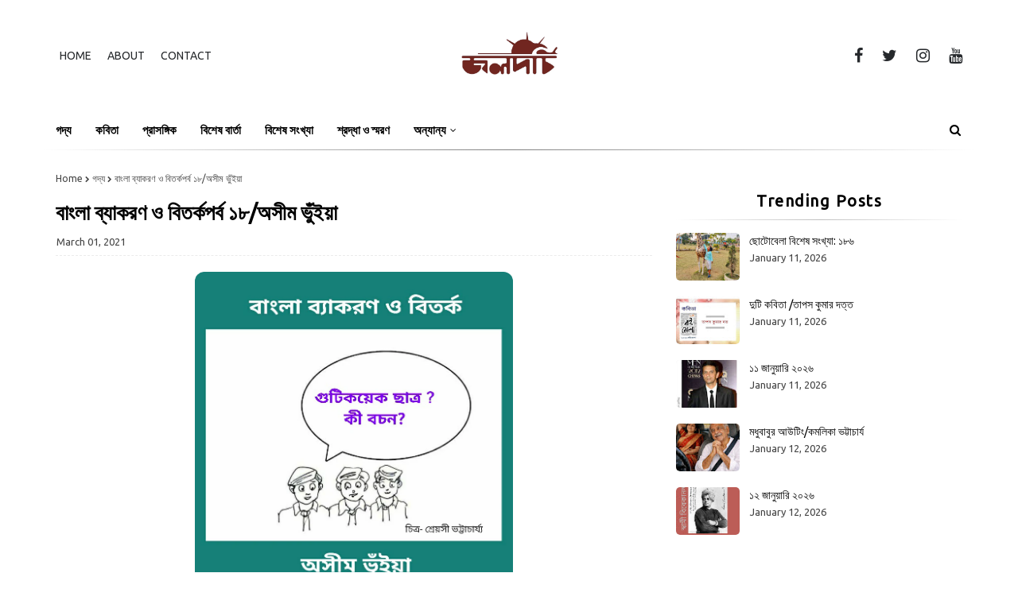

--- FILE ---
content_type: text/html; charset=UTF-8
request_url: https://www.jaladarchi.com/2021/02/bengali-grammar-and-debate-vol-18.html
body_size: 54907
content:
<!DOCTYPE html>
<html class='ltr' dir='ltr' lang='bn' xmlns='http://www.w3.org/1999/xhtml' xmlns:b='http://www.google.com/2005/gml/b' xmlns:data='http://www.google.com/2005/gml/data' xmlns:expr='http://www.google.com/2005/gml/expr'>
<head>
<link crossorigin='anonymous' href='https://fonts.gstatic.com' rel='preconnect'/>
<!-- Preload font -->
<link as='style' href='https://fonts.googleapis.com/css2?family=Tiro+Bangla:ital@0;1&display=swap' rel='preload'/>
<link href='https://fonts.googleapis.com/css2?family=Tiro+Bangla:ital@0;1&display=swap' media='print' onload='this.onload=null;this.media=&#39;all&#39;;' rel='stylesheet'/>
<noscript><link href='https://fonts.googleapis.com/css2?family=Tiro+Bangla:ital@0;1&display=swap' rel='stylesheet'/></noscript>
<meta content='width=device-width, initial-scale=1.0, maximum-scale=10.0, user-scalable=yes' name='viewport'/>
<title>ব&#2494;&#2434;ল&#2494; ব&#2509;য&#2494;করণ ও ব&#2495;তর&#2509;কপর&#2509;ব ১৮/অস&#2496;ম ভ&#2497;&#2433;ইয&#2492;&#2494;</title>
<meta content='text/html; charset=UTF-8' http-equiv='Content-Type'/>
<!-- Chrome, Firefox OS and Opera -->
<meta content='#FFFFFF' name='theme-color'/>
<!-- Windows Phone -->
<meta content='#FFFFFF' name='msapplication-navbutton-color'/>
<meta content='blogger' name='generator'/>
<link href='https://www.jaladarchi.com/favicon.ico' rel='icon' type='image/x-icon'/>
<link href='https://www.jaladarchi.com/2021/02/bengali-grammar-and-debate-vol-18.html' rel='canonical'/>
<link rel="alternate" type="application/atom+xml" title="জ&#2509;বলদর&#2509;চ&#2495; - Atom" href="https://www.jaladarchi.com/feeds/posts/default" />
<link rel="alternate" type="application/rss+xml" title="জ&#2509;বলদর&#2509;চ&#2495; - RSS" href="https://www.jaladarchi.com/feeds/posts/default?alt=rss" />
<link rel="service.post" type="application/atom+xml" title="জ&#2509;বলদর&#2509;চ&#2495; - Atom" href="https://www.blogger.com/feeds/3212497945675176746/posts/default" />

<link rel="alternate" type="application/atom+xml" title="জ&#2509;বলদর&#2509;চ&#2495; - Atom" href="https://www.jaladarchi.com/feeds/6227130665676385826/comments/default" />
<!--Can't find substitution for tag [blog.ieCssRetrofitLinks]-->
<link href='https://blogger.googleusercontent.com/img/b/R29vZ2xl/AVvXsEiR-PZvRydLe0Zr1itmPr-TkfZJgO5Fol6BLM7FTl626hF-kPFipIs03X-SQ6IySIn6dPKPhxhBiNYULCw7tQVdbYc-uKUnT0PKSkzyTCOGDMxTXfaMX4j7RQmGSDVSFIFxjMUdEltLs6g/s1600/1614527370536048-0.png' rel='image_src'/>
<meta content='https://www.jaladarchi.com/2021/02/bengali-grammar-and-debate-vol-18.html' property='og:url'/>
<meta content='বাংলা ব্যাকরণ ও বিতর্কপর্ব ১৮/অসীম ভুঁইয়া' property='og:title'/>
<meta content='A website about literature and web magazine.' property='og:description'/>
<meta content='https://blogger.googleusercontent.com/img/b/R29vZ2xl/AVvXsEiR-PZvRydLe0Zr1itmPr-TkfZJgO5Fol6BLM7FTl626hF-kPFipIs03X-SQ6IySIn6dPKPhxhBiNYULCw7tQVdbYc-uKUnT0PKSkzyTCOGDMxTXfaMX4j7RQmGSDVSFIFxjMUdEltLs6g/w1200-h630-p-k-no-nu/1614527370536048-0.png' property='og:image'/>
<link href='https://stackpath.bootstrapcdn.com/font-awesome/4.7.0/css/font-awesome.min.css' rel='stylesheet'/>
<!-- Template Style CSS -->
<style type='text/css'>@font-face{font-family:'Roboto';font-style:normal;font-weight:400;font-stretch:100%;font-display:swap;src:url(//fonts.gstatic.com/s/roboto/v50/KFOMCnqEu92Fr1ME7kSn66aGLdTylUAMQXC89YmC2DPNWubEbVmZiAr0klQmz24O0g.woff2)format('woff2');unicode-range:U+0460-052F,U+1C80-1C8A,U+20B4,U+2DE0-2DFF,U+A640-A69F,U+FE2E-FE2F;}@font-face{font-family:'Roboto';font-style:normal;font-weight:400;font-stretch:100%;font-display:swap;src:url(//fonts.gstatic.com/s/roboto/v50/KFOMCnqEu92Fr1ME7kSn66aGLdTylUAMQXC89YmC2DPNWubEbVmQiAr0klQmz24O0g.woff2)format('woff2');unicode-range:U+0301,U+0400-045F,U+0490-0491,U+04B0-04B1,U+2116;}@font-face{font-family:'Roboto';font-style:normal;font-weight:400;font-stretch:100%;font-display:swap;src:url(//fonts.gstatic.com/s/roboto/v50/KFOMCnqEu92Fr1ME7kSn66aGLdTylUAMQXC89YmC2DPNWubEbVmYiAr0klQmz24O0g.woff2)format('woff2');unicode-range:U+1F00-1FFF;}@font-face{font-family:'Roboto';font-style:normal;font-weight:400;font-stretch:100%;font-display:swap;src:url(//fonts.gstatic.com/s/roboto/v50/KFOMCnqEu92Fr1ME7kSn66aGLdTylUAMQXC89YmC2DPNWubEbVmXiAr0klQmz24O0g.woff2)format('woff2');unicode-range:U+0370-0377,U+037A-037F,U+0384-038A,U+038C,U+038E-03A1,U+03A3-03FF;}@font-face{font-family:'Roboto';font-style:normal;font-weight:400;font-stretch:100%;font-display:swap;src:url(//fonts.gstatic.com/s/roboto/v50/KFOMCnqEu92Fr1ME7kSn66aGLdTylUAMQXC89YmC2DPNWubEbVnoiAr0klQmz24O0g.woff2)format('woff2');unicode-range:U+0302-0303,U+0305,U+0307-0308,U+0310,U+0312,U+0315,U+031A,U+0326-0327,U+032C,U+032F-0330,U+0332-0333,U+0338,U+033A,U+0346,U+034D,U+0391-03A1,U+03A3-03A9,U+03B1-03C9,U+03D1,U+03D5-03D6,U+03F0-03F1,U+03F4-03F5,U+2016-2017,U+2034-2038,U+203C,U+2040,U+2043,U+2047,U+2050,U+2057,U+205F,U+2070-2071,U+2074-208E,U+2090-209C,U+20D0-20DC,U+20E1,U+20E5-20EF,U+2100-2112,U+2114-2115,U+2117-2121,U+2123-214F,U+2190,U+2192,U+2194-21AE,U+21B0-21E5,U+21F1-21F2,U+21F4-2211,U+2213-2214,U+2216-22FF,U+2308-230B,U+2310,U+2319,U+231C-2321,U+2336-237A,U+237C,U+2395,U+239B-23B7,U+23D0,U+23DC-23E1,U+2474-2475,U+25AF,U+25B3,U+25B7,U+25BD,U+25C1,U+25CA,U+25CC,U+25FB,U+266D-266F,U+27C0-27FF,U+2900-2AFF,U+2B0E-2B11,U+2B30-2B4C,U+2BFE,U+3030,U+FF5B,U+FF5D,U+1D400-1D7FF,U+1EE00-1EEFF;}@font-face{font-family:'Roboto';font-style:normal;font-weight:400;font-stretch:100%;font-display:swap;src:url(//fonts.gstatic.com/s/roboto/v50/KFOMCnqEu92Fr1ME7kSn66aGLdTylUAMQXC89YmC2DPNWubEbVn6iAr0klQmz24O0g.woff2)format('woff2');unicode-range:U+0001-000C,U+000E-001F,U+007F-009F,U+20DD-20E0,U+20E2-20E4,U+2150-218F,U+2190,U+2192,U+2194-2199,U+21AF,U+21E6-21F0,U+21F3,U+2218-2219,U+2299,U+22C4-22C6,U+2300-243F,U+2440-244A,U+2460-24FF,U+25A0-27BF,U+2800-28FF,U+2921-2922,U+2981,U+29BF,U+29EB,U+2B00-2BFF,U+4DC0-4DFF,U+FFF9-FFFB,U+10140-1018E,U+10190-1019C,U+101A0,U+101D0-101FD,U+102E0-102FB,U+10E60-10E7E,U+1D2C0-1D2D3,U+1D2E0-1D37F,U+1F000-1F0FF,U+1F100-1F1AD,U+1F1E6-1F1FF,U+1F30D-1F30F,U+1F315,U+1F31C,U+1F31E,U+1F320-1F32C,U+1F336,U+1F378,U+1F37D,U+1F382,U+1F393-1F39F,U+1F3A7-1F3A8,U+1F3AC-1F3AF,U+1F3C2,U+1F3C4-1F3C6,U+1F3CA-1F3CE,U+1F3D4-1F3E0,U+1F3ED,U+1F3F1-1F3F3,U+1F3F5-1F3F7,U+1F408,U+1F415,U+1F41F,U+1F426,U+1F43F,U+1F441-1F442,U+1F444,U+1F446-1F449,U+1F44C-1F44E,U+1F453,U+1F46A,U+1F47D,U+1F4A3,U+1F4B0,U+1F4B3,U+1F4B9,U+1F4BB,U+1F4BF,U+1F4C8-1F4CB,U+1F4D6,U+1F4DA,U+1F4DF,U+1F4E3-1F4E6,U+1F4EA-1F4ED,U+1F4F7,U+1F4F9-1F4FB,U+1F4FD-1F4FE,U+1F503,U+1F507-1F50B,U+1F50D,U+1F512-1F513,U+1F53E-1F54A,U+1F54F-1F5FA,U+1F610,U+1F650-1F67F,U+1F687,U+1F68D,U+1F691,U+1F694,U+1F698,U+1F6AD,U+1F6B2,U+1F6B9-1F6BA,U+1F6BC,U+1F6C6-1F6CF,U+1F6D3-1F6D7,U+1F6E0-1F6EA,U+1F6F0-1F6F3,U+1F6F7-1F6FC,U+1F700-1F7FF,U+1F800-1F80B,U+1F810-1F847,U+1F850-1F859,U+1F860-1F887,U+1F890-1F8AD,U+1F8B0-1F8BB,U+1F8C0-1F8C1,U+1F900-1F90B,U+1F93B,U+1F946,U+1F984,U+1F996,U+1F9E9,U+1FA00-1FA6F,U+1FA70-1FA7C,U+1FA80-1FA89,U+1FA8F-1FAC6,U+1FACE-1FADC,U+1FADF-1FAE9,U+1FAF0-1FAF8,U+1FB00-1FBFF;}@font-face{font-family:'Roboto';font-style:normal;font-weight:400;font-stretch:100%;font-display:swap;src:url(//fonts.gstatic.com/s/roboto/v50/KFOMCnqEu92Fr1ME7kSn66aGLdTylUAMQXC89YmC2DPNWubEbVmbiAr0klQmz24O0g.woff2)format('woff2');unicode-range:U+0102-0103,U+0110-0111,U+0128-0129,U+0168-0169,U+01A0-01A1,U+01AF-01B0,U+0300-0301,U+0303-0304,U+0308-0309,U+0323,U+0329,U+1EA0-1EF9,U+20AB;}@font-face{font-family:'Roboto';font-style:normal;font-weight:400;font-stretch:100%;font-display:swap;src:url(//fonts.gstatic.com/s/roboto/v50/KFOMCnqEu92Fr1ME7kSn66aGLdTylUAMQXC89YmC2DPNWubEbVmaiAr0klQmz24O0g.woff2)format('woff2');unicode-range:U+0100-02BA,U+02BD-02C5,U+02C7-02CC,U+02CE-02D7,U+02DD-02FF,U+0304,U+0308,U+0329,U+1D00-1DBF,U+1E00-1E9F,U+1EF2-1EFF,U+2020,U+20A0-20AB,U+20AD-20C0,U+2113,U+2C60-2C7F,U+A720-A7FF;}@font-face{font-family:'Roboto';font-style:normal;font-weight:400;font-stretch:100%;font-display:swap;src:url(//fonts.gstatic.com/s/roboto/v50/KFOMCnqEu92Fr1ME7kSn66aGLdTylUAMQXC89YmC2DPNWubEbVmUiAr0klQmz24.woff2)format('woff2');unicode-range:U+0000-00FF,U+0131,U+0152-0153,U+02BB-02BC,U+02C6,U+02DA,U+02DC,U+0304,U+0308,U+0329,U+2000-206F,U+20AC,U+2122,U+2191,U+2193,U+2212,U+2215,U+FEFF,U+FFFD;}</style>
<style id='page-skin-1' type='text/css'><!--
/*-- Reset CSS --*/
a,abbr,acronym,address,applet,b,big,blockquote,body,caption,center,cite,code,dd,del,dfn,div,dl,dt,em,fieldset,font,form,h1,h2,h3,h4,h5,h6,html,i,iframe,img,ins,kbd,label,legend,li,object,p,pre,q,s,samp,small,span,strike,strong,sub,sup,table,tbody,td,tfoot,th,thead,tr,tt,u,ul,var{
padding:0;
border:0;
outline:0;
vertical-align:baseline;
background:0 0;
text-decoration:none
}
.comments .continue a {
display: none;
}
form,textarea,input,button{
-webkit-appearance:none;
-moz-appearance:none;
appearance:none;
border-radius:0
}
dl,ul{
list-style-position:inside;
font-weight:400;
list-style:none
}
ul li{
list-style:none
}
caption,th{
text-align:center
}
img{
border:none;
position:relative;
border-radius: 3%
}
a,a:visited{
text-decoration:none
}
.clearfix{
clear:both
}
.section,.widget,.widget ul{
margin:0;
padding:0
}
a{
color:#3950fa
}
.post-body a:visited{
color:blue;
}
a img{
border:0
}
* {
box-sizing: border-box;
}
abbr{
text-decoration:none
}
.CSS_LIGHTBOX{
z-index:999999!important
}
.CSS_LIGHTBOX{z-index:999999!important}.CSS_LIGHTBOX_ATTRIBUTION_INDEX_CONTAINER .CSS_HCONT_CHILDREN_HOLDER > .CSS_LAYOUT_COMPONENT.CSS_HCONT_CHILD:first-child > .CSS_LAYOUT_COMPONENT{opacity:0}
.separator a{
clear:none!important;
float:none!important;
margin-left:0!important;
margin-right:0!important
}
#navbar-iframe,.widget-item-control,a.quickedit,.home-link,.feed-links{
display:none!important
}
.center{
display:table;
margin:0 auto;
position:relative
}
.widget > h2,.widget > h3{
display:none
}
h1, h2, h3, h4, h5, h6 {
font-family: 'Ubuntu', sans-serif;
}
.flex-content {
display: flex;
}
.flex-center {
justify-content: center;
}
/*-- Body Content CSS --*/
body{
background:#ededed url() no-repeat fixed top center;
background-color:#FFFFFF;
font-family: 'Ubuntu', sans-serif;;
font-size:14px;
font-weight:400;
color:#000000;
word-wrap:break-word;
margin:0;
padding:0
}
#outer-wrapper{
margin:0 auto;
background-color:#fff;
}
.row{
width:1170px
}
#overlap-wrapper {
z-index:100;
}
#content-wrapper{
margin:30px auto;
overflow:hidden;
}
#content-wrapper > .container{
margin:0 -15px
}
#main-wrapper{
float:left;
overflow:hidden;
width:66.66666667%;
box-sizing:border-box;
word-wrap:break-word;
padding:0 15px;
margin:0
}
#sidebar-wrapper{
float:right;
overflow:hidden;
width:33.33333333%;
box-sizing:border-box;
word-wrap:break-word;
padding:0 15px;
}
.head-ads {
display: block;
background: #edcbaf;
}
.heade-ads h2 {
display: none;
}
.head-ads .widget {
width: 100%;
height: auto;
padding: 0px 0 0px;
margin: 0 auto;
text-align: center;
line-height: 0px;
}
.post-image-wrap{
position:relative;
display:block
}
.post-image-link,.about-author .avatar-container,.comments .avatar-image-container{
background-color:rgba(155,155,155,0.07);
color:transparent!important
}
.post-thumb{
display:block;
position:relative;
width:100%;
height:100%;
object-fit:cover;
z-index:1;
opacity: 0;
border-radius: 5px;
transition:opacity .17s ease,transform .17s ease
}
.post-thumb.lazy-yard {
opacity: 1;
}
.post-image-link:hover .post-thumb,.post-image-wrap:hover .post-image-link .post-thumb,.hot-item-inner:hover .post-image-link .post-thumb{
opacity:.9
}
.post-title{
}
.post-title a{
display:block
}
.header-header .flex-left{
position: absolute;
top: 50%;
transform: translateY(-50%);
-webkit-transform: translateY(-50%);
-moz-transform: translateY(-50%);
left: 0;
z-index: 10;
}
.top-bar-nav .widget > .widget-title{
display:none
}
.top-bar-nav ul li{
float:left
}
.top-bar-nav ul li > a{
height:34px;
display:block;
color:#26292c;
font-size:14px;
font-weight:500;
line-height:34px;
text-transform:uppercase;
margin:0 10px 0 0;
padding:0 5px;
transition:color .17s
}
.top-bar-nav ul > li:hover > a{
color:#3950fa
}
.header-header .flex-right {
position: absolute;
top: 50%;
transform: translateY(-50%);
-webkit-transform: translateY(-50%);
-moz-transform: translateY(-50%);
right: 0;
}
.top-bar-social .widget > .widget-title{
display:none
}
.top-bar-social ul > li{
float:left;
display:inline-block
}
.top-bar-social ul > li > a{
line-height:34px;
display:block;
color:#26292c;
text-decoration:none;
font-size:20px;
text-align:center;
padding:0 7px;
margin:0 0 0 10px;
transition:color .17s
}
.top-bar-social ul > li:last-child > a{
padding:0 0 0 7px
}
.top-bar-social ul > li:hover > a{
color:#3950fa
}
.social a:before{
display:inline-block;
font-family:FontAwesome;
font-style:normal;
font-weight:400
}
.social .blogger a:before{
content:"\f37d"
}
.social .facebook a:before{
content:"\f09a"
}
.social .twitter a:before{
content:"\f099"
}
.social .gplus a:before{
content:"\f0d5"
}
.social .rss a:before{
content:"\f09e"
}
.social .youtube a:before{
content:"\f167"
}
.social .skype a:before{
content:"\f17e"
}
.social .stumbleupon a:before{
content:"\f1a4"
}
.social .tumblr a:before{
content:"\f173"
}
.social .vk a:before{
content:"\f189"
}
.social .stack-overflow a:before{
content:"\f16c"
}
.social .github a:before{
content:"\f09b"
}
.social .linkedin a:before{
content:"\f0e1"
}
.social .dribbble a:before{
content:"\f17d"
}
.social .soundcloud a:before{
content:"\f1be"
}
.social .behance a:before{
content:"\f1b4"
}
.social .digg a:before{
content:"\f1a6"
}
.social .instagram a:before{
content:"\f16d"
}
.social .pinterest a:before{
content:"\f0d2"
}
.social .twitch a:before{
content:"\f1e8"
}
.social .delicious a:before{
content:"\f1a5"
}
.social .codepen a:before{
content:"\f1cb"
}
.social .reddit a:before{
content:"\f1a1"
}
.social .whatsapp a:before{
content:"\f232"
}
.social .snapchat a:before{
content:"\f2ac"
}
.social .email a:before{
content:"\f0e0"
}
.social .external-link a:before{
content:"\f35d"
}
.social-color .blogger a{
background-color:#ff5722
}
.social-color .facebook a{
background-color:#3b5999
}
.social-color .twitter a{
background-color:#00acee
}
.social-color .gplus a{
background-color:#db4a39
}
.social-color .youtube a{
background-color:#f50000
}
.social-color .instagram a{
background:linear-gradient(15deg,#ffb13d,#dd277b,#4d5ed4)
}
.social-color .pinterest a{
background-color:#ca2127
}
.social-color .dribbble a{
background-color:#ea4c89
}
.social-color .linkedin a{
background-color:#0077b5
}
.social-color .tumblr a{
background-color:#365069
}
.social-color .twitch a{
background-color:#6441a5
}
.social-color .rss a{
background-color:#ffc200
}
.social-color .skype a{
background-color:#00aff0
}
.social-color .stumbleupon a{
background-color:#eb4823
}
.social-color .vk a{
background-color:#4a76a8
}
.social-color .stack-overflow a{
background-color:#f48024
}
.social-color .github a{
background-color:#24292e
}
.social-color .soundcloud a{
background:linear-gradient(#ff7400,#ff3400)
}
.social-color .behance a{
background-color:#191919
}
.social-color .digg a{
background-color:#1b1a19
}
.social-color .delicious a{
background-color:#0076e8
}
.social-color .codepen a{
background-color:#000
}
.social-color .reddit a{
background-color:#ff4500
}
.social-color .whatsapp a{
background-color:#338534
}
.social-color .snapchat a{
background-color:#ffe700
}
.social-color .email a{
background-color:#888
}
.social-color .external-link a{
background-color:#000000
}
#header-wrap{
position:relative;
margin:0;
}
.header-header{
background-color:#FFFFFF;
width:100%;
position:relative;
overflow:hidden;
padding:40px 0;
text-align:center;
}
.header-header .container{
position:relative;
margin:0 auto;
}
.header-logo{
position:relative;
width:auto;
text-align:center;
display: inline-block;
max-height:60px;
margin:0;
padding:0
}
.header-logo .header-image-wrapper{
display:block
}
.header-logo img{
max-width:100%;
max-height:60px;
margin:0
}
.header-logo h1{
color:#000000;
font-size:20px;
line-height:1.4em;
margin:0
}
.header-logo p{
font-size:12px;
margin:5px 0 0
}
.header-menu{
position:relative;
width:100%;
height:48px;
z-index:10;
font-size:14px;
margin:0;
background:#FFFFFF;
}
.header-menu .container{
position:relative;
margin:0 auto;
padding:0;
background:#FFFFFF;
}
.header-menu .container:after {
content:'';
clear: both;
display: block;
position: relative;
background: #000;
background: radial-gradient(circle,#000,transparent);
height: 1px;
visibility: visible;
opacity: .5;
}
.header-menu.scrolled-header {
background: #FFFFFF;
}
.header-menu.scrolled-header:before {
content: '';
position: absolute;
top: 0;
right: 0;
bottom: 0;
left: 0;
}
.header-menu.scrolled-header .show-search, .header-menu.scrolled-header .hide-search, .mobile-header.scrolled-header .show-search, .mobile-header.scrolled-header .hide-search {
border-radius: 0;
}
.header-menu.scrolled-header, .header-menu.scrolled-header #main-menu, .header-menu.scrolled-header #nav-search .search-input, .header-menu.scrolled-header #main-menu ul > li > a, .header-menu.scrolled-header #nav-search, .header-menu.scrolled-header #nav-search .search-form, .header-menu.scrolled-header .show-search, .header-menu.scrolled-header .hide-search  {
height:46px;
}
.header-menu.scrolled-header #main-menu ul > li > a, .header-menu.scrolled-header #nav-search .search-form, .header-menu.scrolled-header .show-search, .header-menu.scrolled-header .hide-search {
line-height:46px;
}
.header-menu.scrolled-header #nav-search .search-input {
padding-right:46px;
}
.header-menu.scrolled-header .show-search, .header-menu.scrolled-header .hide-search {
width: 46px;
height: 46px;
}
.header-menu.scrolled-header #main-menu ul > li > ul {
top:46px;
}
.header-menu.scrolled-header #main-menu ul > li > ul > li > ul {
top:0;
}
.header-menu.scrolled-header #main-menu, .header-menu.scrolled-header .container {
background: transparent;
box-shadow: none;
}
#main-menu .widget,#main-menu .widget > .widget-title{
display:none
}
#main-menu .show-menu{
display:block
}
#main-menu{
position:relative;
height:48px;
z-index:15;
}
#main-menu ul > li{
float:left;
position:relative;
margin:0;
padding:0;
transition:background .17s
}
#main-menu ul > li.li-home-icon > a{
width:48px;
height:48px;
text-align:center;
font-size:18px;
line-height:48px;
font-weight:400;
padding:0;
}
#main-menu #main-menu-nav > li.li-home{
background-color:#3950fa
}
#main-menu #main-menu-nav > li:hover > a{
color:#3950fa
}
#main-menu #main-menu-nav > li.li-home:hover > a {
color:#FFFFFF
}
#main-menu ul > li > a{
position:relative;
color:#000000;
font-size:15px;
font-weight:400;
line-height:48px;
display:inline-block;
margin:0;
padding:0 15px;
transition:color .17s ease
}
#main-menu #main-menu-nav > li > a{
text-transform:uppercase;
font-weight:600
}
#main-menu ul > li:hover > a{
color:#efefef;
}
#main-menu ul > li > ul{
position:absolute;
float:left;
left:0;
top:48px;
width:180px;
background-color:#FFFFFF;
z-index:99999;
margin-top:0;
padding:0;
visibility:hidden;
opacity:0
}
#main-menu ul > li > ul > li > ul{
position:absolute;
float:left;
top:0;
left:100%;
margin:0
}
#main-menu ul > li > ul > li{
display:block;
float:none;
position:relative
}
#main-menu ul > li > ul > li:hover{
background-color:#3950fa
}
#main-menu ul > li > ul > li:hover > a {
color:#FFFFFF
}
#main-menu ul > li > ul > li a{
display:block;
height:36px;
font-size:13px;
color:#000000;
line-height:36px;
box-sizing:border-box;
margin:0;
padding:0 15px;
border:0;
border-bottom:1px solid rgba(255,255,255,0.05);
transition:all .17s ease
}
#main-menu ul > li.has-sub > a:after{
content:'\f107';
float:right;
font-family:FontAwesome;
font-size:12px;
font-weight:400;
margin:0 0 0 5px
}
#main-menu ul > li > ul > li.has-sub > a:after{
content:'\f105';
float:right;
margin:0
}
#main-menu .mega-menu{
position:static!important
}
#main-menu .mega-menu > ul{
width:100%;
box-sizing:border-box;
padding:20px 10px
}
#main-menu .mega-menu > ul.mega-menu-inner{
overflow:hidden
}
#main-menu ul > li:hover > ul,#main-menu ul > li > ul > li:hover > ul{
visibility:visible;
opacity:1
}
#main-menu ul ul{
transition:all .25s ease
}
.mega-menu-inner .mega-item{
float:left;
width:20%;
box-sizing:border-box;
padding:0 10px
}
.mega-menu-inner .mega-content{
position:relative;
width:100%;
overflow:hidden;
padding:0
}
.mega-content .post-image-wrap{
width:100%;
height:120px
}
.mega-content .post-image-link{
width:100%;
height:100%;
z-index:1;
display:block;
position:relative;
overflow:hidden;
padding:0
}
.mega-content .post-title{
position:relative;
font-size:13px;
font-weight:700;
line-height:1.5em;
margin:7px 0 5px;
padding:0
}
.mega-content .post-title a{
display:block;
color:#000000;
transition:color .17s
}
.mega-content .post-title a:hover{
color:#FFFFFF
}
.mega-content .post-meta{
font-size:11px
}
.no-posts{
float:left;
width:100%;
height:100px;
line-height:100px;
text-align:center
}
.mega-menu .no-posts{
line-height:60px;
color:#000000
}
.show-search,.hide-search{
position:absolute;
right:0;
top:0;
display:block;
width:48px;
height:48px;
line-height:48px;
z-index:20;
color:#000000;
font-size:15px;
text-align:center;
cursor:pointer;
padding:0;
transition:background .17s ease
}
.show-search {
}
.show-search:before{
content:"\f002";
font-family:FontAwesome;
font-weight:400
}
.hide-search:before{
content:"\f00d";
font-family:FontAwesome;
font-weight:400
}
#nav-search{
display:none;
position:absolute;
left:0;
top:0;
width:100%;
height:48px;
z-index:99;
background-color:#ebebeb;
box-sizing:border-box;
padding:0
}
#nav-search .search-form{
width:100%;
height:48px;
background-color:rgba(0,0,0,0);
line-height:48px;
overflow:hidden;
padding:0
}
#nav-search .search-input{
width:100%;
height:48px;
font-family:inherit;
color:#000000;
margin:0;
padding:0 48px 0 15px;
background-color:rgba(0,0,0,0);
font-size:13px;
font-weight:400;
outline:none;
box-sizing:border-box;
border:0
}
.mobile-menu .widget,.mobile-menu .widget > .widget-title{
display:none
}
.mobile-menu .show-menu{
display:block
}
.no-posts{
float:left;
width:100%;
height:100px;
line-height:100px;
text-align:center
}
.mobile-menu-toggle{
display:none;
width:34px;
height:34px;
line-height:34px;
z-index:20;
color:#000000;
font-size:17px;
font-weight:400;
text-align:center;
cursor:pointer;
transition:color .17s ease
}
.mobile-menu-toggle:hover{
color:#3950fa
}
.mobile-menu-toggle:before{
content:"\f0c9";
font-family:FontAwesome;
}
.nav-active .mobile-menu-toggle:before{
content:"\f00d";
}
.mobile-side-menu {
background-color:#FFFFFF;
position: fixed;
width: 300px;
height: 100%;
top: 0;
left: 0;
bottom: 0;
overflow: hidden;
z-index: 151515;
left: 0;
-webkit-transform: translateX(-100%);
transform: translateX(-100%);
visibility: hidden;
box-shadow: 3px 0 7px rgb(0 0 0 / 10%);
transition: all .25s ease;
}
.slide-menu-header {
position: relative;
float: left;
width: 100%;
height: 59px;
background-color: #FFFFFF;
overflow: hidden;
display: flex;
align-items: center;
justify-content: space-between;
border-bottom: 1px solid rgba(155,155,155,0.15);
}
.mobile-search{
flex:1;
padding:0 0 0 16px
}
.mobile-search .search-form{
width:100%;
height:34px;
background-color:#fff;
overflow:hidden;
display:flex;
justify-content:space-between;
border:0;
border-radius:8px
}
.mobile-search .search-form:focus-within{
background-color:#ffffff;
box-shadow:0 1px 1px rgba(0,0,0,0.1),0 1px 3px rgba(0,0,0,0.2)
}
.mobile-search .search-input{
flex:1;
width:100%;
background-color:rgba(0,0,0,0);
font-family:inherit;
font-size:14px;
color:#000000;
font-weight:400;
padding:0 10px;
border:0
}
.mobile-search .search-input:focus,.mobile-search .search-input::placeholder{
color:#000000
}
.mobile-search .search-input::placeholder{
opacity:.65
}
.mobile-search .search-action{
background-color:rgba(0,0,0,0);
font-family:inherit;
font-size:12px;
color:#000000;
font-weight:400;
text-align:center;
cursor:pointer;
padding:0 10px;
border:0;
opacity:.65
}
.mobile-search .search-action:before{
display:block;
content:'\f002';
font-family:FontAwesome;
font-weight:900
}
.mobile-search .search-action:hover{
opacity:1
}
.hide-freepic-pro-mobile-menu{
display:flex;
height:100%;
color:#000000;
font-size:16px;
align-items:center;
cursor:pointer;
z-index:20;
padding:0 16px
}
.hide-freepic-pro-mobile-menu:before{
content:'\f00d';
font-family:FontAwesome;
font-weight:900
}
.hide-freepic-pro-mobile-menu:hover{
color:#3950fa
}
.overlay{
display:none;
visibility: hidden;
opacity: 0;
position: fixed;
top: 0;
left: 0;
right: 0;
bottom: 0;
background-color: rgba(27,27,37,0.6);
z-index: 151514;
-webkit-backdrop-filter: saturate(100%) blur(3px);
-ms-backdrop-filter: saturate(100%) blur(3px);
-o-backdrop-filter: saturate(100%) blur(3px);
backdrop-filter: saturate(100%) blur(3px);
margin: 0;
transition: all .25s ease;
}
.nav-active .overlay {
display:block;
visibility: visible;
opacity: 1;
}
.nav-active .mobile-side-menu{
visibility:visible;
opacity:1;
z-index:151515;
transform:scaleY(1)
}
.slide-menu-flex{
position:relative;
float:left;
width:100%;
height:calc(100% - 59px);
display:flex;
flex-direction:column;
justify-content:space-between;
overflow:hidden;
overflow-y:auto;
-webkit-overflow-scrolling:touch;
margin:0
}
.mobile-menu-wrap{
position:relative;
float:left;
width:100%;
background-color:#FFFFFF;
}
.nav-active .mobile-menu-wrap{
visibility:visible;
opacity:1
}
.mobile-menu{
position:relative;
overflow:hidden;
padding:20px;
border-top:1px solid rgba(255,255,255,0.03)
}
.mobile-menu > ul{
margin:0
}
.mobile-menu .m-sub{
display:none;
padding:0
}
.mobile-menu ul li{
position:relative;
display:block;
overflow:hidden;
float:left;
width:100%;
font-size:15px;
line-height:38px
}
.mobile-menu > ul > li{
font-weight:600;
}
.mobile-menu > ul li ul{
overflow:hidden
}
.mobile-menu ul li a{
color:#000000;
padding:0;
display:block;
transition:all .17s ease
}
.mobile-menu ul li.has-sub .submenu-toggle{
position:absolute;
top:0;
right:0;
color:#000000;
cursor:pointer
}
.mobile-menu ul li.has-sub .submenu-toggle:after{
content:'\f105';
font-family:FontAwesome;
font-weight:900;
float:right;
width:34px;
font-size:14px;
text-align:center;
transition:all .17s ease
}
.mobile-menu ul li.has-sub.show > .submenu-toggle:after{
transform:rotate(90deg)
}
.mobile-menu > ul > li > ul > li > a{
color:#000000;
opacity:.7;
padding:0 0 0 15px
}
.mobile-menu > ul > li > ul > li > ul > li > a{
color:#000000;
opacity:.7;
padding:0 0 0 30px
}
.mm-footer{
display:none;
position:relative;
float:left;
width:100%;
padding:20px 16px;
margin:0
}
.mm-footer .mm-social,.mm-footer .mm-menu{
position:relative;
float:left;
width:100%;
margin:8px 0 0
}
.mm-footer .mm-social{
margin:0
}
.mm-footer ul{
display:flex;
flex-wrap:wrap
}
.mm-footer .mm-social ul li{
margin:0 16px 0 0
}
.mm-footer .mm-social ul li:last-child{
margin:0
}
.mm-footer .mm-social ul li a{
display:block;
font-size:20px;
color:#000000;
padding:3px;
}
.mm-footer .mm-social ul li a:hover{
color:#3950fa
}
.mm-footer .mm-menu ul li{
margin:5px 18px 0 0
}
.mm-footer .mm-menu ul li:last-child{
margin:5px 0 0
}
.mm-footer .mm-menu ul li a{
display:block;
font-size:14px;
color:#000000;
font-weight:400;
padding:0
}
.mm-footer .mm-menu ul li a i {
font-size: 12px;
vertical-align: middle;
margin-right: 6px;
position: relative;
top: -1px;
}
.mm-footer .mm-menu ul li a:hover{
color:#3950fa
}
.owl-carousel{
display:none;
width:100%;
-webkit-tap-highlight-color:transparent;
position:relative;
z-index:1
}
.owl-carousel .owl-stage{
position:relative;
-ms-touch-action:pan-Y
}
.owl-carousel .owl-stage:after{
content:".";
display:block;
clear:both;
visibility:hidden;
line-height:0;
height:0
}
.owl-carousel .owl-stage-outer{
position:relative;
overflow:hidden;
-webkit-transform:translate3d(0px,0px,0px)
}
.owl-carousel .owl-controls .owl-nav .owl-prev,.owl-carousel .owl-controls .owl-nav .owl-next,.owl-carousel .owl-controls .owl-dot{
cursor:pointer;
cursor:hand;
-webkit-user-select:none;
-khtml-user-select:none;
-moz-user-select:none;
-ms-user-select:none;
user-select:none
}
#slider-wrapper .PopularPosts .main-slider, #slider-wrapper .PopularPosts .main-slider .slider-item  {
height: 395px;
overflow: hidden;
}
#slider-wrapper .PopularPosts .main-slider.owl-carousel.owl-loaded, #slider-wrapper .PopularPosts .main-slider.owl-carousel.owl-loaded .slider-item  {
height: auto;
}
.owl-carousel.owl-loaded{
display:block
}
.owl-carousel.owl-loading{
opacity:0;
display:block
}
.owl-carousel.owl-hidden{
opacity:0
}
.owl-carousel .owl-refresh .owl-item{
display:none
}
.owl-carousel .owl-item{
position:relative;
min-height:1px;
float:left;
-webkit-backface-visibility:visible;
-webkit-tap-highlight-color:transparent;
-webkit-touch-callout:none;
-webkit-user-select:none;
-moz-user-select:none;
-ms-user-select:none;
user-select:none
}
.owl-carousel .owl-item img{
display:block;
width:100%;
-webkit-transform-style:preserve-3d;
transform-style:preserve-3d
}
.owl-carousel.owl-text-select-on .owl-item{
-webkit-user-select:auto;
-moz-user-select:auto;
-ms-user-select:auto;
user-select:auto
}
.owl-carousel .owl-grab{
cursor:move;
cursor:-webkit-grab;
cursor:-o-grab;
cursor:-ms-grab;
cursor:grab
}
.owl-carousel.owl-rtl{
direction:rtl
}
.owl-carousel.owl-rtl .owl-item{
float:right
}
.no-js .owl-carousel{
display:block
}
.owl-carousel .animated{
-webkit-animation-duration:1000ms;
animation-duration:1000ms;
-webkit-animation-fill-mode:both;
animation-fill-mode:both
}
.owl-carousel .owl-animated-in{
z-index:1
}
.owl-carousel .owl-animated-out{
z-index:0
}
.owl-height{
-webkit-transition:height 500ms ease-in-out;
-moz-transition:height 500ms ease-in-out;
-ms-transition:height 500ms ease-in-out;
-o-transition:height 500ms ease-in-out;
transition:height 500ms ease-in-out
}
.owl-prev,.owl-next{
position:relative;
float:left;
width:25px;
height:30px;
background-color:#fff;
font-family: FontAwesome;
text-rendering: auto;
-webkit-font-smoothing: antialiased;
-moz-osx-font-smoothing: grayscale;
font-size:11px;
line-height:30px;
font-weight:900;
color:#000000;
text-align:center;
cursor:pointer;
border:1px solid rgba(0,0,0,0.08);
box-sizing:border-box;
transition:all .25s ease
}
.owl-prev:before{
content:"\f053"
}
.owl-next:before{
content:"\f054"
}
.owl-prev:hover,.owl-next:hover{
background-color:#3950fa;
color:#fff;
border-color:#3950fa
}
@keyframes fadeInLeft {
from{
opacity:0;
transform:translate3d(-30px,0,0)
}
to{
opacity:1;
transform:none
}
}
@keyframes fadeOutLeft {
from{
opacity:1
}
to{
opacity:0;
transform:translate3d(-30px,0,0)
}
}
@keyframes fadeInRight {
from{
opacity:0;
transform:translate3d(30px,0,0)
}
to{
opacity:1;
transform:none
}
}
.fadeInRight{
animation-name:fadeInRight
}
@keyframes fadeOutRight {
from{
opacity:1
}
to{
opacity:0;
transform:translate3d(30px,0,0)
}
}
.fadeOutRight{
animation-name:fadeOutRight
}
.loader{
position:relative;
height:280px;
overflow:hidden;
display:block;
margin:0
}
.loader:after{
content:'';
position:absolute;
top:50%;
left:50%;
width:28px;
height:28px;
margin:-16px 0 0 -16px;
border:2px solid #3950fa;
border-right-color:rgba(155,155,155,0.2);
border-radius:100%;
animation:spinner 1.1s infinite linear;
transform-origin:center
}
@-webkit-keyframes spinner {
0%{
-webkit-transform:rotate(0deg);
transform:rotate(0deg)
}
to{
-webkit-transform:rotate(1turn);
transform:rotate(1turn)
}
}
@keyframes spinner {
0%{
-webkit-transform:rotate(0deg);
transform:rotate(0deg)
}
to{
-webkit-transform:rotate(1turn);
transform:rotate(1turn)
}
}
#slider-wrapper .show-slider, #slider-wrapper .PopularPosts{
display:block!important
}
#slider-wrapper .show-slider .widget-content, #slider-wrapper .PopularPosts .widget-content{
position:relative;
height:auto;
overflow:hidden;
margin:0;
}
#slider-wrapper {
margin: 0 auto;
}
#slider-section .widget, #slider-section .widget > .widget-title {
display: none;
}
#slider-wrapper .PopularPosts .main-slider {
display: grid;
grid-template-columns: repeat(3,1fr);
grid-gap: 10px;
}
#slider-wrapper .PopularPosts ul.main-slider.owl-carousel.owl-loaded {
display: block;
}
.main-slider{
position:relative;
overflow:hidden;
height:auto
}
.main-slider .slider-item{
position:relative;
float:left;
width:100%;
height:auto;
overflow:hidden;
box-sizing:border-box
}
#slider-wrapper .PopularPosts .main-slider .slider-item {
display: flex;
flex-direction: column;
overflow: hidden;
}
#slider-wrapper .PopularPosts ul.main-slider.owl-carousel.owl-loaded .slider-item {
display: block;
}
.slider-item-inner{
position:relative;
float:left;
width:100%;
height:100%;
overflow:hidden;
display:block;
}
.main-slider .post-image-link{
width:100%;
height:280px;
position:relative;
overflow:hidden;
display:block;
margin:0;
background-image:linear-gradient(-45deg,rgba(0,0,0,0.1),#ededed,rgba(0,0,0,0.1));background-size:150% 150%;animation:gradient 1s ease infinite
}
@keyframes gradient {
0%{background-position:100% 50%}
50%{background-position:50% 0}
100%{background-position:100% 50%}
}
.main-slider .post-info-wrap {
width: 100%;
height:100%;
background:#FFFFFF;
overflow: hidden;
display: flex;
flex-flow: column;
justify-content: center;
align-items: center;
text-align: center;
padding: 30px 0;
flex: 1;
z-index: 5;
box-sizing: border-box;
transition: transform .5s ease;
}
.main-slider .owl-item.active .post-info-wrap {
}
.main-slider .post-info{
position: relative;
overflow: hidden;
display: flex;
flex-flow: column;
justify-content: center;
align-items: center;
text-align: center;
padding: 0 15px;
z-index: 10;
}
.main-slider .post-title{
font-size:21px;
font-weight:500;
display:block;
line-height:1.5;
margin:12px 0
}
.main-slider .post-title a{
color:#000000;
display:block
}
.main-slider .post-title a:hover{
text-decoration:underline
}
.main-slider .post-snippet {
color:#696969;
}
.show-slider .no-posts{
position:absolute;
top:calc(50% - 50px);
left:0;
width:100%;
text-align:center;
}
.main-slider .post-info .post-tag{
display: flex;
color: #000000;
font-size: 9px;
letter-spacing: 2px;
font-weight: 600;
text-transform:uppercase;
margin: 0;
}
.main-slider .post-info .post-tag:hover{
color:#3950fa;
}
.main-slider .post-meta {
color: #444444;
font-size: 12px;
font-weight: 400;
line-height: 18px;
padding: 0 1px;
}
.main-slider .post-date {
font-size: 11px;
color: #000000;
margin: 0;
display: inline-block;
float:none;
}
.main-slider .owl-nav{
position:absolute;
top:0;
left:0;
right:0;
height:0
}
.main-slider .owl-prev,.main-slider .owl-next{
height:40px;
line-height:40px;
z-index:10;
border:0
}
.main-slider .owl-prev{
float:left;
left:-25px;
}
.main-slider:hover .owl-prev{
left:0
}
.main-slider .owl-next{
float:right;
right:-25px;
}
.main-slider:hover .owl-next{
right:0
}
#main-feat-wrapper{
margin:0
}
#featured-section {
float: left;
width: 100%;
margin:0 0 50px;
padding: 0;
}
#main-feat-wrapper .widget-title {
display:none;
}
#main-feat-wrapper .widget-content, #main-feat-wrapper .post, #main-feat-wrapper .post-content {
text-align: center;
position: relative;
float: left;
width: 100%;
}
#main-feat-wrapper .post {
padding:0;
position: relative;
-webkit-box-sizing: border-box;
box-sizing: border-box;
}
#featured-section .FeaturedPost .post-image-link {
position: relative;
float: left;
width:100%;
height: 350px;
z-index: 1;
overflow: hidden;
margin: 25px 0;
}
#featured-section .FeaturedPost .post-info {
width: 100%;
background:#FFFFFF;
padding: 0 5% 0;
position: relative;
z-index: 9;
box-sizing: border-box;
display: inline-block;
}
#featured-section .FeaturedPost .post-info .post-title {
font-size: 28px;
line-height: 1.3em;
font-weight: 600;
margin: 0 0 15px;
}
#featured-section .FeaturedPost .post-info .post-title a {
color:#000000
}
#featured-section .FeaturedPost .post-info .post-title a:hover {
color:#3950fa
}
#featured-section .FeaturedPost .post-info .post-meta .post-author, #featured-section .FeaturedPost .post-info .post-meta .post-date {
float:none;
}
#featured-section .FeaturedPost .post-info .post-snippet {
line-height: 1.6em;
font-size: 16px;
}
#featured-section .FeaturedPost .post-info .jump-link.flat-button a {
display: inline-block;
height: 35px;
background-color:#203656;
font-size: 14px;
color: #FFFFFF;
font-weight: 500;
line-height: 35px;
box-sizing: border-box;
padding: 0 15px;
margin: 15px 0 0;
transition: background .17s ease;
}
#featured-section .FeaturedPost .post-info .jump-link.flat-button a:hover {
background-color:#3950fa;
}
.post-meta{
overflow:hidden;
color:#444444;
font-size:13px;
font-weight:400;
padding:0 1px
}
.post-meta .post-author,.post-meta .post-date{
display:inline-block;
margin:0
}
.post-meta .post-author, .post-meta .post-date {
}
.post-meta .post-author:after{
content:'-';
margin:0 4px
}
.post-author{
font-weight:700
}
.post-meta a{
color:#000000;
transition:color .17s
}
.post-meta a:hover{
color:#3950fa
}
.queryMessage{
overflow:hidden;
background-color:#f2f2f2;
color:#000000;
font-size:13px;
font-weight:400;
padding:8px 10px;
margin:0 0 25px
}
.queryMessage .query-info{
margin:0 5px
}
.queryMessage .search-query,.queryMessage .search-label{
font-weight:700;
text-transform:uppercase
}
.queryMessage .search-query:before,.queryMessage .search-label:before{
content:"\201c"
}
.queryMessage .search-query:after,.queryMessage .search-label:after{
content:"\201d"
}
.queryMessage a.show-more{
float:right;
color:#3950fa;
text-decoration:underline;
transition:opacity .17s
}
.queryMessage a.show-more:hover{
opacity:.8
}
.queryEmpty{
font-size:13px;
font-weight:400;
padding:10px 0;
margin:0 0 25px;
text-align:center
}
.title-wrap{
position:relative;
float:left;
width:100%;
height:30px;
display:block;
margin:0 0 30px;
text-align:center;
}
.title-wrap > h3{
position:relative;
display:block;
height:30px;
color:#000000;
font-size:20px;
font-weight:700;
line-height:30px;
text-transform:capitalize;
margin:0;
}
.title-wrap > h3:after {
content:'';
width: 100%;
display: block;
margin-left: 0;
margin-top: 8px;
height: 1px;
opacity: .25;
background: #000;
background: radial-gradient(circle,#000,transparent);
}
.title-wrap > h3 span{
color:#3950fa;
}
a.view-all{
position:relative;
float: right;
height: 22px;
font-size: 11px;
line-height: 22px;
margin-top: 5px;
margin-right: 5px;
padding: 0 10px;
font-weight: bold;
text-transform: uppercase;
transition: all .17s ease;
color:#000000;
border:1px solid #000000
}
a.view-all:hover{
color:#3950fa;
}
a.view-all:after{
content:'\f178';
float:right;
font-weight:400;
font-family:FontAwesome;
margin:0 0 0 3px;
-webkit-transition: all .3s cubic-bezier(.32,.74,.57,1);
-moz-transition: all .3s cubic-bezier(.32,.74,.57,1);
-ms-transition: all .3s cubic-bezier(.32,.74,.57,1);
-o-transition: all .3s cubic-bezier(.32,.74,.57,1);
transition: all .3s cubic-bezier(.32,.74,.57,1);
-webkit-transform: translateX(0);
-moz-transform: translateX(0);
-ms-transform: translateX(0);
-o-transform: translateX(0);
transform: translateX(0);
}
a.view-all:hover:after {
-webkit-transform: translateX(4px);
-moz-transform: translateX(4px);
-ms-transform: translateX(4px);
-o-transform: translateX(4px);
transform: translateX(4px);
}
#testimonial-wrap{
display:none;
float:left;
width:100%;
margin:0
}
#testimonial-wrap .container{
position:relative;
margin:0 auto
}
#testimonial{
display: grid;
grid-template-columns: repeat(6,1fr);
grid-gap: 0;
}
#testimonial .widget{
display: flex;
flex-direction: column;
box-sizing: border-box;
text-align:center;
}
.instagram-inner {
position: relative;
padding:0;
margin: 0 auto;
width: auto;
}
.instagram-bg {
position: absolute;
top: 0;
bottom: 0;
width: 100%;
display: -webkit-box;
display: -ms-flexbox;
display: flex;
-webkit-box-align: center;
-ms-flex-align: center;
align-items: center;
}
.instagram-bg svg {
fill: #3950fa;
width: 90%;
margin: 0 auto;
}
.testi-avatar{
display:block;
width:100%;
height:195px;
overflow:hidden;
margin:0;
position:relative;
}
.testi-avatar:before {
content: '';
background: rgb(0 0 0 / 18%);
height: 100%;
width: 100%;
position: absolute;
left: 0;
top: 0;
z-index: 15;
}
.testi-avatar img{
display:block;
width:100%;
height:100%;
object-fit:cover;
color:transparent;
margin:0
}
.testi-info{
color: #ffffff;
background: #3950fa;
display: inline-block;
letter-spacing: 0.8px;
position: absolute;
top: 50%;
left: 50%;
transform: translate(-50%,-50%);
-o-transform: translate(-50%,-50%);
-moz-transform: translate(-50%,-50%);
-ms-transform: translate(-50%,-50%);
-webkit-transform: translate(-50%,-50%);
padding: 5px 15px;
border-radius: 3px;
text-transform: uppercase;
z-index: 1515;
}
.testi-title{
font-size:16px;
color:#fff;
font-weight:500;
margin:0
}
.testi-title a{
color:#fff;
}
.custom-widget li{
overflow:hidden;
margin:20px 0 0
}
.custom-widget li:first-child{
padding:0;
margin:0;
border:0
}
.custom-widget .post-image-link{
position:relative;
width:80px;
height:60px;
float:left;
overflow:hidden;
display:block;
vertical-align:middle;
margin:0 12px 0 0;
border-radius:0
}
.custom-widget .post-info{
overflow:hidden
}
.custom-widget .post-title{
overflow:hidden;
font-size:13px;
font-weight:400;
line-height:1.5em;
margin:0 0 3px
}
.custom-widget .post-title a{
display:block;
color:#000000;
transition:color .17s
}
.custom-widget li:hover .post-title a{
color:#3950fa
}
.home-ad .widget > .widget-title{
display:none
}
.home-ad {
margin:0 auto
}
.home-ad .widget .widget-content{
position:relative;
width:100%;
max-height:90px;
overflow:hidden;
line-height:1;
margin:30px 0 0
}
div#home-ad2 .widget .widget-content {
margin:0 0 30px
}
#prev-ad .widget, #nxt-ad .widget {
width: 100%;
margin: 20px 0 0;
border-top: 1px solid #f2f2f6;
padding: 15px 10px 0;
box-sizing: border-box;
}
div#nxt-ad .title-wrap, div#prev-ad .title-wrap {
display: none;
}
#nxt-ad .widget {
padding-bottom: 15px;
margin-bottom: 15px;
border-bottom: 1px solid #f2f2f6;
}
#ty-post-before-ad .widget .widget-title, #ty-post-after-ad .widget .widget-title, #ty-post-before-ad .widget .widget-title h2, #ty-post-after-ad .widget .widget-title h2 {
display:none;
}
.index-post-wrap{
position:relative;
float:left;
width:100%
}
.grid-posts {
}
.blog-post{
display:block;
overflow:hidden;
word-wrap:break-word
}
.index-post{
display: block;
margin: 0 0 30px;
padding-bottom: 30px;
}
.index-post .post-image-wrap-outer {
float: left;
margin: 0 20px 0 0;
}
.index-post .post-image-wrap-inner {
padding: 0;
position: relative;
}
.index-post .post-image-wrap{
display:block;
width: 320px;
height: 300px;
overflow: hidden;
}
.index-post .post-image-wrap .post-image-link{
width:100%;
height:100%;
position:relative;
display:block;
z-index:1;
overflow:hidden
}
.post-tag{
color: #8f9294;
text-align: left;
margin-bottom: 10px;
position: relative;
font-size: 12px;
color: #a6a7a8;
}
.post-meta-top {
margin-bottom: 15px;
}
.post-meta-top .post-tag {
padding: 4px 10px;
background-color: #3950fa;
border-radius: 2px;
}
.blog-post .post-tag span {
text-decoration: none;
text-transform: uppercase;
font-style: normal;
color: #ffffff;
}
.index-post .post-info{
overflow:hidden;
text-align:left;
}
.index-post .post-info > h2{
font-size:28px;
font-weight:700;
line-height:1.4em;
text-decoration:none;
margin:0
}
.index-post .post-info > h2 > a{
display:block;
color:#000000;
transition:color .17s
}
.index-post .post-info > h2:hover > a{
color:#3950fa
}
.widget iframe,.widget img{
max-width:100%
}
.date-header{
display:block;
overflow:hidden;
font-weight:400;
margin:0!important;
padding:0
}
.index-post .post-meta{
margin:10px 0 0
}
.post-snippet{
position:relative;
display:block;
overflow:hidden;
font-size:15px;
color:#0E0E0E;
line-height:1.8em;
font-weight:400;
margin:7px 0 0
}
.index-post .post-snippet:before {
content: "";
display: block;
width: 100%;
margin: 16px 0;
height: 1px;
vertical-align: middle;
opacity: .5;
background: linear-gradient(to right,#444,transparent);
}
a.read-more{
display:inline-block;
background-color:#000000;
color:#fff;
height:32px;
font-size:12px;
font-weight:600;
line-height:32px;
text-transform:uppercase;
padding:0 12px;
margin:12px 0 0;
border-radius: 4px;
transition:background .17s ease
}
a.read-more:hover{
background-color:#3950fa;
color:#fff;
}
#breadcrumb{
font-size:12px;
font-weight:400;
color:#444444;
margin:0 0 10px
}
#breadcrumb a{
color:#444444;
transition:color .17s
}
#breadcrumb a:hover{
color:#3950fa
}
#breadcrumb a,#breadcrumb em{
display:inline-block
}
#breadcrumb .delimiter:after{
content:'\f054';
font-family:FontAwesome;
font-size:8px;
font-weight:400;
font-style:normal;
vertical-align:middle;
margin:0 3px
}
.item-post h1.post-title{
color:#000000;
font-size:27px;
line-height:1.5em;
font-weight:700;
position:relative;
display:block;
margin:10px 0;
padding:0
}
.static_page .item-post h1.post-title{
margin:0
}
.item-post .post-body{
width:100%;
font-size:15px;
line-height:1.5em;
overflow:hidden;
padding:20px 0 0;
margin:10px 0 0;
border-top:1px dashed #ebebeb
}
.static_page .item-post .post-body{
padding:20px 0
}
.item-post .post-outer{
padding:0
}
.item-post .post-body img{
max-width:100%
}
.main .widget{
margin:0
}
.main .Blog{
border-bottom-width:0
}
.post-footer{
position:relative;
float:left;
width:100%;
margin:20px 0 0
}
.inline-ad{
position:relative;
display:block;
max-height:60px;
margin:0 0 30px
}
.inline-ad > ins{
display:block!important;
margin:0 auto!important
}
.item .inline-ad{
float:left;
width:100%;
margin:20px 0 0
}
.item-post-wrap > .inline-ad{
margin:0 0 20px
}
.post-labels{
overflow:hidden;
height:auto;
position:relative;
margin:0 0 20px;
padding:0
}
.post-labels span,.post-labels a{
float:left;
height:22px;
background-color:#f2f2f2;
color:#000000;
font-size:12px;
line-height:22px;
font-weight:400;
margin:0;
padding:0 10px;
border-radius:2px
}
.post-labels span{
background-color:#3950fa;
color:#fff
}
.post-labels a{
margin:0 0 0 5px;
transition:all .17s ease
}
.post-labels a:hover{
background-color:#3950fa;
color:#fff;
border-color:#3950fa
}
.post-reactions{
height:28px;
display:block;
margin:0 0 15px
}
.post-reactions span{
float:left;
color:#000000;
font-size:11px;
line-height:25px;
text-transform:uppercase;
font-weight:700
}
.reactions-inner{
float:left;
margin:0;
height:28px
}
.post-share{
position:relative;
overflow:hidden;
line-height:0;
margin:0 0 30px
}
ul.share-links{
position:relative
}
.share-links li{
width:32px;
float:left;
box-sizing:border-box;
margin:0 5px 0 0
}
.share-links li.facebook,.share-links li.whatsapp{
width:20%
}
.share-links li a{
float:left;
display:inline-block;
cursor:pointer;
width:100%;
height:32px;
line-height:32px;
color:#fff;
font-weight:400;
font-size:13px;
text-align:center;
box-sizing:border-box;
opacity:1;
border-radius:2px;
transition:all .17s ease
}
.share-links li.whatsapp-mobile{
display:none
}
.is-mobile li.whatsapp-desktop{
display:none
}
.is-mobile li.whatsapp-mobile{
display:inline-block
}
.share-links li a:before{
float:left;
display:block;
width:32px;
background-color:rgba(0,0,0,0.05);
text-align:center;
line-height:32px
}
.share-links li a:hover{
opacity:.8
}
ul.post-nav{
position:relative;
overflow:hidden;
display:block;
margin:0 0 30px
}
.post-nav li{
display:inline-block;
width:50%
}
.post-nav .post-prev{
float:left;
text-align:left;
box-sizing:border-box;
padding:0 10px
}
.post-nav .post-next{
float:right;
text-align:right;
box-sizing:border-box;
padding:0 10px
}
.post-nav li a{
color:#000000;
line-height:1.4em;
display:block;
overflow:hidden;
transition:color .17s
}
.post-nav li:hover a{
color:#3950fa
}
.post-nav li span{
display:block;
font-size:11px;
color:#444444;
font-weight:700;
text-transform:uppercase;
padding:0 0 2px
}
.post-nav .post-prev span:before{
content:"\f053";
float:left;
font-family:FontAwesome;
font-size:10px;
font-weight:400;
text-transform:none;
margin:0 2px 0 0
}
.post-nav .post-next span:after{
content:"\f054";
float:right;
font-family:FontAwesome;
font-size:10px;
font-weight:400;
text-transform:none;
margin:0 0 0 2px
}
.post-nav p{
font-size:13px;
font-weight:400;
line-height:1.4em;
margin:0
}
.post-nav .post-nav-active p{
color:#444444
}
.about-author{
position:relative;
display:block;
overflow:hidden;
background-color:#f9f9f9;
padding:20px;
margin:0 0 30px;
border:1px solid #f0f0f0
}
.about-author .avatar-container{
position:relative;
float:left;
width:80px;
height:80px;
background-color:rgba(255,255,255,0.05);
overflow:hidden;
margin:0 15px 0 0
}
.about-author .author-avatar{
float:left;
width:100%;
height:100%
}
.author-name{
overflow:hidden;
display:inline-block;
font-size:12px;
font-weight:700;
text-transform:uppercase;
line-height:14px;
margin:7px 0 3px
}
.author-name span{
color:#000000
}
.author-name a{
color:#3950fa;
transition:opacity .17s
}
.author-name a:hover{
opacity:.8
}
.author-description{
display:block;
overflow:hidden;
font-size:12px;
font-weight:400;
line-height:1.6em
}
.author-description a:hover{
text-decoration:underline
}
#related-wrap{
overflow:hidden;
margin:0 0 30px
}
#related-wrap .related-tag{
display:none
}
.related-ready{
float:left;
width:100%
}
.related-ready .loader{
height:178px
}
ul.related-posts{
position:relative;
overflow:hidden;
margin:0 -10px;
padding:0
}
.related-posts .related-item{
width:33.33333333%;
position:relative;
overflow:hidden;
float:left;
display:block;
box-sizing:border-box;
padding:0 10px;
margin:0
}
.related-posts .post-image-link{
width:100%;
height:130px;
position:relative;
overflow:hidden;
display:block;
border-radius:4px
}
.related-posts .post-title{
font-size:14px;
font-weight:400;
line-height:1.5em;
display:block;
margin:7px 0 5px
}
.related-posts .post-title a{
color:#000000;
transition:color .17s
}
.related-posts .related-item:hover .post-title a{
color:#3950fa
}
#blog-pager{
float:left;
width:100%;
overflow:hidden;
clear:both;
margin:0 0 30px
}
.blog-pager a,.blog-pager span{
float:left;
display:block;
min-width:30px;
height:30px;
background-color:#f2f2f2;
color:#000000;
font-size:13px;
font-weight:700;
line-height:30px;
text-align:center;
box-sizing:border-box;
padding:0 10px;
margin:0 5px 0 0;
border-radius:2px;
transition:all .17s ease
}
.blog-pager span.page-dots{
min-width:20px;
background-color:#fff;
font-size:16px;
color:#000000;
font-weight:400;
line-height:32px;
padding:0
}
.blog-pager .page-of{
display:none;
width:auto;
float:right;
border-color:rgba(0,0,0,0);
margin:0
}
.blog-pager .page-active,.blog-pager a:hover{
background-color:#3950fa;
color:#fff;
border-color:#3950fa
}
.blog-pager .page-prev:before,.blog-pager .page-next:before{
font-family:FontAwesome;
font-size:11px;
font-weight:400
}
.blog-pager .page-prev:before{
content:'\f053'
}
.blog-pager .page-next:before{
content:'\f054'
}
.blog-pager .blog-pager-newer-link,.blog-pager .blog-pager-older-link{
float:left;
display:inline-block;
width:auto;
padding:0 10px;
margin:0
}
.blog-pager .blog-pager-older-link{
float:right
}
.archive #blog-pager,.home .blog-pager .blog-pager-newer-link,.home .blog-pager .blog-pager-older-link{
display:none
}
.blog-post-comments{
display:none
}
.blog-post-comments .comments-title{
margin:0 0 20px
}
.comments-system-disqus .comments-title,.comments-system-facebook .comments-title{
margin:0
}
#comments{
margin:0
}
#gpluscomments{
float:left!important;
width:100%!important;
margin:0 0 25px!important
}
#gpluscomments iframe{
float:left!important;
width:100%
}
.comments{
display:block;
clear:both;
margin:0;
color:#000000
}
.comments .comment-thread > ol{
padding:0
}
.comments > h3{
font-size:13px;
font-weight:400;
font-style:italic;
padding-top:1px
}
.comments .comments-content .comment{
list-style:none;
margin:0;
padding:0 0 8px
}
.comments .comments-content .comment:first-child{
padding-top:0
}
.facebook-tab,.fb_iframe_widget_fluid span,.fb_iframe_widget iframe{
width:100%!important
}
.comments .item-control{
position:static
}
.comments .avatar-image-container{
float:left;
overflow:hidden;
position:absolute
}
.comments .avatar-image-container,.comments .avatar-image-container img{
height:35px;
max-height:35px;
width:35px;
max-width:35px;
border-radius:100%
}
.comments .comment-block{
overflow:hidden;
padding:0 0 10px
}
.comments .comment-block,.comments .comments-content .comment-replies{
margin: 7px 0 0 50px;
padding-top: 5px;
}
.comments .comments-content .inline-thread{
padding:0
}
.comments .comment-actions{
float:left;
width:100%;
position:relative;
margin:0
}
.comments .comments-content .comment-header{
font-size:15px;
display:block;
overflow:hidden;
clear:both;
margin:0 0 3px;
padding:0 0 5px;
border-bottom:1px dashed #d6d6d6
}
.comments .comments-content .comment-header a{
color:#000000;
transition:color .17s
}
.comments .comments-content .comment-header a:hover{
color:#3950fa
}
.comments .comments-content .user{
font-style:normal;
font-weight:700;
display:block
}
.comments .comments-content .icon.blog-author{
display:none
}
.comments .comments-content .comment-content{
float:left;
font-size:13px;
color:#5E5E5E;
font-weight:400;
text-align:left;
line-height:1.4em;
margin:5px 0 9px
}
.comments .comment .comment-actions a{
margin-right:5px;
padding:2px 5px;
color:#000000;
font-weight:400;
background-color:#f2f2f2;
font-size:10px;
transition:all .17s ease
}
.comments .comment .comment-actions a:hover{
color:#fff;
background-color:#3950fa;
border-color:#3950fa;
text-decoration:none
}
.comments .comments-content .datetime{
float:left;
font-size:11px;
font-weight:400;
color:#444444;
position:relative;
padding:0 1px;
margin:4px 0 0;
display:block
}
.comments .comments-content .datetime a,.comments .comments-content .datetime a:hover{
color:#444444;
}
.comments .thread-toggle{
margin-bottom:4px
}
.comments .thread-toggle .thread-arrow{
height:7px;
margin:0 3px 2px 0
}
.comments .thread-count a,.comments .continue a{
transition:opacity .17s
}
.comments .thread-count a:hover,.comments .continue a:hover{
opacity:.8
}
.comments .thread-expanded{
padding:5px 0 0
}
.comments .thread-chrome.thread-collapsed{
display:none
}
.thread-arrow:before{
content:'';
font-family:FontAwesome;
color:#000000;
font-weight:400;
margin:0 2px 0 0
}
.comments .thread-expanded .thread-arrow:before{
content:'\f0d7'
}
.comments .thread-collapsed .thread-arrow:before{
content:'\f0da'
}
.comments .comments-content .comment-thread{
margin:0
}
.comments .continue a{
padding:0 0 0 60px;
font-weight:400
}
.comments .comments-content .loadmore.loaded{
margin:0;
padding:0
}
.comments .comment-replybox-thread{
margin:0
}
.comments .comments-content .loadmore,.comments .comments-content .loadmore.loaded{
display:none
}
#comment-editor{
margin:0 0 20px
}
.post-body h1,.post-body h2,.post-body h3,.post-body h4,.post-body h5,.post-body h6{
color:#000000;
font-weight:700;
margin:0 0 15px
}
.post-body h1,.post-body h2{
font-size:24px
}
.post-body h3{
font-size:21px
}
.post-body h4{
font-size:18px
}
.post-body h5{
font-size:16px
}
.post-body h6{
font-size:13px
}
blockquote{
font-style:italic;
padding:10px;
margin:0;
border-left:4px solid #3950fa
}
blockquote:before,blockquote:after{
display:inline-block;
font-family:FontAwesome;
font-style:normal;
font-weight:400;
color:#444444;
line-height:1
}
blockquote:before{
content:'\f10d';
margin:0 10px 0 0
}
blockquote:after{
content:'\f10e';
margin:0 0 0 10px
}
.widget .post-body ul,.widget .post-body ol{
line-height:1.5;
font-weight:400
}
.widget .post-body li{
margin:5px 0;
padding:0;
line-height:1.5
}
.post-body ul{
padding:0 0 0 20px
}
.post-body ul li:before{
content:"\f105";
font-family:FontAwesome;
font-size:13px;
font-weight:400;
margin:0 5px 0 0
}
.post-body u{
text-decoration:underline
}
.post-body a{
transition:color .17s ease
}
.post-body strike{
text-decoration:line-through
}
.contact-form{
overflow:hidden
}
.contact-form .widget-title{
display:none
}
.contact-form .contact-form-name{
width:calc(50% - 5px)
}
.contact-form .contact-form-email{
width:calc(50% - 5px);
float:right
}
.sidebar {
}
.sidebar .widget{
position:relative;
overflow:hidden;
background: #FFFFFF;
box-sizing:border-box;
padding-top: 20px;
padding-bottom: 30px;
}
.sidebar .widget-title{
position: relative;
float: left;
width: 100%;
line-height: 1;
padding: 0;
margin: 0 0 25px;
text-align: center;
}
.sidebar .widget-title > h3:after {
content:'';
width: 100%;
display: block;
margin-left: 0;
margin-top: 8px;
height: 1px;
opacity: .25;
background: #000;
background: radial-gradient(circle,#000,transparent);
}
.sidebar .widget-title > h3{
position: relative;
display: block;
font-size: 20px;
color: #000000;
text-transform: capitalize;
letter-spacing: 1.5px;
font-weight: 600;
padding:0;
margin: 0;
}
.sidebar .widget-content{
float:left;
width:100%;
margin:0
}
ul.social-counter{
margin:0 -5px
}
.social-counter li{
float:left;
width:25%;
box-sizing:border-box;
padding:0 5px;
margin:10px 0 0
}
.social-counter li:nth-child(1),.social-counter li:nth-child(2),.social-counter li:nth-child(3),.social-counter li:nth-child(4){
margin-top:0
}
.social-counter li a{
display:block;
height:40px;
font-size:22px;
color:#fff;
text-align:center;
line-height:40px;
border-radius:5px;
transition:opacity .17s
}
.social-counter li a:hover{
opacity:.8
}
.list-label li{
position:relative;
display:block;
padding:7px 0;
border-top:1px dotted #ebebeb
}
.list-label li:first-child{
padding-top:0;
border-top:0
}
.list-label li:last-child{
padding-bottom:0;
border-bottom:0
}
.list-label li a{
display:block;
color:#000000;
font-size:12px;
font-weight:400;
text-transform:capitalize;
transition:color .17s
}
.list-label li a:before{
content:"\f054";
float:left;
color:#000000;
font-weight:400;
font-family:FontAwesome;
font-size:6px;
margin:5px 3px 0 0;
transition:color .17s
}
.list-label li a:hover{
color:#3950fa
}
.list-label .label-count{
position:relative;
float:right;
width:16px;
height:16px;
background-color:#3950fa;
color:#fff;
font-size:11px;
font-weight:400;
text-align:center;
line-height:16px;
border-radius:2px
}
.cloud-label li{
position:relative;
float:left;
margin:0 5px 5px 0
}
.cloud-label li a{
display:block;
height:26px;
background-color:#f2f2f2;
color:#000000;
font-size:12px;
line-height:26px;
font-weight:400;
padding:0 10px;
border-radius:2px;
transition:all .17s ease
}
.cloud-label li a:hover{
color:#fff;
background-color:#3950fa
}
.cloud-label .label-count{
display:none
}
.sidebar .FollowByEmail > .widget-title > h3{
margin:0
}
.FollowByEmail .widget-content{
position:relative;
overflow:hidden;
background-color:#f9f9f9;
text-align:center;
font-weight:400;
box-sizing:border-box;
padding:20px;
border-radius:2px;
border:1px solid #f0f0f0
}
.FollowByEmail .widget-content > h3{
font-size:18px;
color:#000000;
font-weight:700;
text-transform:uppercase;
margin:0 0 13px
}
.FollowByEmail .before-text{
font-size:13px;
line-height:1.5em;
margin:0 0 15px;
display:block;
padding:0 10px;
overflow:hidden
}
.FollowByEmail .widget-content:after{
content:'\f0e0';
position:absolute;
right:-15px;
top:-15px;
font-family:FontAwesome;
font-size:50px;
color:#f0f0f0;
transform:rotate(21deg)
}
.FollowByEmail .follow-by-email-inner{
position:relative
}
.FollowByEmail .follow-by-email-inner .follow-by-email-address{
width:100%;
height:32px;
color:#000000;
font-size:11px;
font-family:inherit;
padding:0 10px;
margin:0 0 10px;
box-sizing:border-box;
border:1px solid #f0f0f0;
border-radius:2px;
transition:ease .17s
}
.FollowByEmail .follow-by-email-inner .follow-by-email-submit{
width:100%;
height:32px;
font-family:inherit;
font-size:11px;
color:#fff;
background-color:#3950fa;
text-transform:uppercase;
text-align:center;
font-weight:700;
cursor:pointer;
margin:0;
border:0;
border-radius:2px;
transition:opacity .17s ease
}
.FollowByEmail .follow-by-email-inner .follow-by-email-submit:hover{
opacity:.85
}
#ArchiveList ul.flat li{
color:#000000;
font-size:13px;
font-weight:400;
padding:7px 0;
border-bottom:1px dotted #eaeaea
}
#ArchiveList ul.flat li:first-child{
padding-top:0
}
#ArchiveList ul.flat li:last-child{
padding-bottom:0;
border-bottom:0
}
#ArchiveList .flat li > a{
display:block;
color:#000000;
transition:color .17s
}
#ArchiveList .flat li > a:hover{
color:#3950fa
}
#ArchiveList .flat li > a:before{
content:"\f054";
float:left;
color:#161619;
font-weight:400;
font-family:FontAwesome;
font-size:6px;
margin:5px 4px 0 0;
display:inline-block;
transition:color .17s
}
#ArchiveList .flat li > a > span{
position:relative;
float:right;
width:16px;
height:16px;
background-color:#3950fa;
color:#fff;
font-size:11px;
font-weight:400;
text-align:center;
line-height:16px;
border-radius:2px
}
.PopularPosts .default-popularpost{
overflow:hidden;
margin:20px 0 0
}
.PopularPosts .default-popularpost:first-child {
margin: 0;
}
.PopularPosts .default-popularpost .post:first-child{
padding:0;
margin:0;
border:0
}
.PopularPosts .default-popularpost .post-image-link{
position:relative;
width:80px;
height:60px;
float:left;
overflow:hidden;
display:block;
vertical-align:middle;
margin:0 12px 0 0;
border-radius:4px
}
.PopularPosts .default-popularpost .post-info{
overflow:hidden
}
.PopularPosts .default-popularpost .post-title{
font-size:14px;
font-weight:400;
line-height:1.5em;
margin:0 0 3px
}
.PopularPosts .default-popularpost .post-title a{
display:block;
color:#000000;
transition:color .17s
}
.PopularPosts .default-popularpost:hover .post-title a{
color:#3950fa
}
.PopularPosts .default-popularpost .post-date:before{
font-size:10px
}
.FeaturedPost .post-image-link{
display:block;
position:relative;
width:100%;
height:180px;
overflow:hidden;
margin:0 0 10px;
}
.FeaturedPost .post-title{
font-size:16px;
overflow:hidden;
font-weight:400;
line-height:1.5em;
margin:0 0 5px
}
.FeaturedPost .post-title a{
color:#000000;
display:block;
transition:color .17s ease
}
.FeaturedPost .post-title a:hover{
color:#3950fa
}
.Text{
font-size:13px
}
.contact-form-widget form{
font-weight:400
}
.contact-form-name{
float:left;
width:100%;
height:30px;
font-family:inherit;
font-size:13px;
line-height:30px;
box-sizing:border-box;
padding:5px 10px;
margin:0 0 10px;
border:1px solid #ebebeb;
border-radius:2px
}
.contact-form-email{
float:left;
width:100%;
height:30px;
font-family:inherit;
font-size:13px;
line-height:30px;
box-sizing:border-box;
padding:5px 10px;
margin:0 0 10px;
border:1px solid #ebebeb;
border-radius:2px
}
.contact-form-email-message{
float:left;
width:100%;
font-family:inherit;
font-size:13px;
box-sizing:border-box;
padding:5px 10px;
margin:0 0 10px;
border:1px solid #ebebeb;
border-radius:2px
}
.contact-form-button-submit{
float:left;
width:100%;
height:30px;
background-color:#3950fa;
font-size:13px;
color:#fff;
line-height:30px;
cursor:pointer;
box-sizing:border-box;
padding:0 10px;
margin:0;
border:0;
border-radius:2px;
transition:background .17s ease
}
.contact-form-button-submit:hover{
background-color:#000000
}
.contact-form-error-message-with-border{
float:left;
width:100%;
background-color:#fbe5e5;
font-size:11px;
text-align:center;
line-height:11px;
padding:3px 0;
margin:10px 0;
box-sizing:border-box;
border:1px solid #fc6262
}
.contact-form-success-message-with-border{
float:left;
width:100%;
background-color:#eaf6ff;
font-size:11px;
text-align:center;
line-height:11px;
padding:3px 0;
margin:10px 0;
box-sizing:border-box;
border:1px solid #5ab6f9
}
.contact-form-cross{
margin:0 0 0 3px
}
.contact-form-error-message,.contact-form-success-message{
margin:0
}
.BlogSearch .search-input{
float:left;
width:75%;
height:30px;
background-color:#fff;
font-weight:400;
font-size:13px;
line-height:30px;
box-sizing:border-box;
padding:5px 10px;
border:1px solid #ebebeb;
border-right-width:0;
border-radius:2px 0 0 2px
}
.BlogSearch .search-action{
float:right;
width:25%;
height:30px;
font-family:inherit;
font-size:13px;
line-height:30px;
cursor:pointer;
box-sizing:border-box;
background-color:#3950fa;
color:#fff;
padding:0 5px;
border:0;
border-radius:0 2px 2px 0;
transition:background .17s ease
}
.BlogSearch .search-action:hover{
background-color:#000000
}
.Profile .profile-img{
float:left;
width:80px;
height:80px;
margin:0 15px 0 0;
transition:all .17s ease
}
.Profile .profile-datablock{
margin:0
}
.Profile .profile-data .g-profile{
display:block;
font-size:18px;
color:#000000;
font-weight:700;
margin:0 0 5px;
transition:color .17s ease
}
.Profile .profile-data .g-profile:hover{
color:#3950fa
}
.Profile .profile-info > .profile-link{
color:#000000;
font-size:11px;
margin:5px 0 0;
transition:color .17s ease
}
.Profile .profile-info > .profile-link:hover{
color:#3950fa
}
.Profile .profile-datablock .profile-textblock{
display:none
}
.common-widget .LinkList ul li,.common-widget .PageList ul li{
width:calc(50% - 5px);
padding:7px 0 0
}
.common-widget .LinkList ul li:nth-child(odd),.common-widget .PageList ul li:nth-child(odd){
float:left
}
.common-widget .LinkList ul li:nth-child(even),.common-widget .PageList ul li:nth-child(even){
float:right
}
.common-widget .LinkList ul li a,.common-widget .PageList ul li a{
display:block;
color:#000000;
font-size:13px;
font-weight:400;
transition:color .17s ease
}
.common-widget .LinkList ul li a:hover,.common-widget .PageList ul li a:hover{
color:#3950fa
}
.common-widget .LinkList ul li:first-child,.common-widget .LinkList ul li:nth-child(2),.common-widget .PageList ul li:first-child,.common-widget .PageList ul li:nth-child(2){
padding:0
}
#grid-wrapper {
margin: 0 auto 30px;
background: #fff2e7;
overflow: hidden;
padding: 30px 0 40px;
}
.grid-widget {
margin: 0 auto;
padding:25px 0;
overflow:hidden;
}
.grid-widget .widget {
display:none;
}
.grid-widget .widget.show-widget {
display:block;
}
.grid-widget .widget-content {
float: left;
width: 100%;
}
.grid-widget .custom-widget {
display: grid;
grid-template-columns: repeat(4,1fr);
grid-gap: 20px;
}
.grid-widget .custom-widget li {
display: flex;
flex-direction: column;
box-sizing: border-box;
text-align: center;
padding: 0;
margin: 0;
}
.grid-widget .custom-widget .post-image-link {
width: 100%;
height:230px;
margin:0 0 15px;
}
.grid-widget .custom-widget .post-title {
font-size: 18px;
font-weight: 500;
margin: 0 0 8px;
}
#footer-wrapper{
background-color:#26292c;
position: fixed;
bottom: 0;
left: 0;
z-index: -1;
width: 100%;
}
#sub-footer-wrapper{
color:#ffffff;
display:block;
padding:0;
width:100%;
overflow:hidden;
border-top:1px solid rgba(158, 158, 158, 0.23)
}
#sub-footer-wrapper .container{
overflow:hidden;
margin:0 auto;
padding:10px 0
}
#menu-footer{
float:right;
position:relative;
display:block
}
#menu-footer .widget > .widget-title{
display:none
}
#menu-footer ul li{
float:left;
display:inline-block;
height:34px;
padding:0;
margin:0
}
#menu-footer ul li a{
font-size:12px;
font-weight:400;
display:block;
color:#ffffff;
line-height:34px;
padding:0 10px;
margin:0 0 0 5px;
transition:color .17s ease
}
#menu-footer ul li:last-child a{
padding:0 0 0 5px
}
#menu-footer ul li a:hover{
color:#3950fa
}
#sub-footer-wrapper .copyright-area{
font-size:12px;
float:left;
height:34px;
line-height:34px;
font-weight:400
}
#sub-footer-wrapper .copyright-area a{
color:#3950fa;
transition:color .17s
}
#sub-footer-wrapper .copyright-area a:hover{
color:#ffffff;
}
.hidden-widgets{
display:none;
visibility:hidden
}
.back-top{
display:none;
z-index:1010;
width:32px;
height:32px;
position:fixed;
bottom:25px;
right:25px;
cursor:pointer;
overflow:hidden;
font-size:13px;
color:#fff;
text-align:center;
line-height:32px;
border-radius:2px
}
.back-top:before{
content:'';
position:absolute;
top:0;
left:0;
right:0;
bottom:0;
background-color:#3950fa;
opacity:.5;
transition:opacity .17s ease
}
.back-top:after{
content:'\f077';
position:relative;
font-family:FontAwesome;
font-weight:400;
opacity:.8;
transition:opacity .17s ease
}
.back-top:hover:before,.back-top:hover:after,.nav-active .back-top:after,.nav-active .back-top:before{
opacity:1
}
.error404 #main-wrapper{
width:100%!important;
margin:0!important
}
.error404 #sidebar-wrapper{
display:none
}
.errorWrap{
color:#000000;
text-align:center;
padding:80px 0 100px
}
.errorWrap h3{
font-size:160px;
line-height:1;
margin:0 0 30px
}
.errorWrap h4{
font-size:25px;
margin:0 0 20px
}
.errorWrap p{
margin:0 0 10px
}
.errorWrap a{
display:block;
color:#3950fa;
padding:10px 0 0
}
.errorWrap a i{
font-size:20px
}
.errorWrap a:hover{
text-decoration:underline
}
@media screen and (max-width: 1100px) {
#outer-wrapper{
max-width:100%
}
.row{
width:100%
}
.top-bar .container{
box-sizing:border-box;
padding:0 20px
}
#header-wrap{
height:auto
}
.header-header{
height:auto;
box-sizing:border-box;
padding:25px 20px
}
#slider-section {
padding:0;
box-sizing: border-box;
}
.home-ad {
padding: 0 20px;
box-sizing: border-box;
}
#grid-wrapper {
box-sizing: border-box;
}
#content-wrapper{
position:relative;
box-sizing:border-box;
padding:0 20px;
margin:30px 0 0
}
#footer-wrapper .container{
box-sizing:border-box;
padding:25px 20px
}
#sub-footer-wrapper .container{
box-sizing:border-box;
padding:10px 20px
}
}
@media screen and (max-width: 980px) {
#content-wrapper > .container{
margin:0
}
.header-logo{
max-width:100%;
width:100%;
text-align:center;
padding:20px 0
}
.header-logo .header-image-wrapper{
display:inline-block
}
#header-wrap{
padding:0
}
.header-header{
background-color:#fff;
padding:0
}
.header-header .container.row{
width:98%
}
#header-inner a{
display:inline-block!important
}
#main-wrapper,#sidebar-wrapper{
width:100%;
padding:0
}
.item #sidebar-wrapper{
margin-top:20px
}
}
@media screen and (max-width: 880px) {
.header-header .flex-left {
left: unset;
right: 0;
}
.header-menu {
display:none;
}
.mobile-menu-toggle {
display: inline-block;
}
.header-header .flex-left .top-bar-nav, .header-header .flex-right {
display: none;
}
.mm-footer {
display:block;
}
.header-logo {
text-align: left;
}
.grid-widget .custom-widget {
display: grid;
grid-template-columns: repeat(2,1fr);
grid-gap: 20px;
}
#testimonial {
grid-template-columns: repeat(3,1fr);
}
#testimonial .widget:nth-child(even) {
position: relative;
top: 0;
}
.instagram-inner {
padding-top: 0;
padding-bottom: 0;
}
.footer-widgets-wrap{
display:block
}
#footer-wrapper .footer{
width:100%;
margin-right:0
}
#footer-sec2,#footer-sec3{
margin-top:25px
}
}
@media screen and (max-width: 769px) {
#slider-wrapper .PopularPosts .main-slider {
grid-template-columns: repeat(2,1fr);
}
.index-post .post-info > h2 {
font-size: 22px;
}
.post-snippet {
font-size: 13px;
}
}
@media screen and (max-width: 681px) {
#slider-wrapper .PopularPosts .main-slider {
grid-template-columns: 1fr;
grid-gap: 0px;
}
}
@media screen and (max-width: 680px) {
.post-read-link {
display: none;
}
.index-post{
width:100%
}
#testimonial {
grid-template-columns: repeat(2,1fr);
}
#menu-footer,#sub-footer-wrapper .copyright-area{
width:100%;
height:auto;
line-height:inherit;
text-align:center
}
#menu-footer{
margin:10px 0 0
}
#sub-footer-wrapper .copyright-area{
margin:10px 0
}
#menu-footer ul li{
float:none;
height:auto
}
#menu-footer ul li a{
line-height:inherit;
margin:0 3px 5px
}
}
@media screen and (max-width: 560px) {
.main-slider .post-title {
font-size: 18px;
}
.top-bar{
display:none
}
.top-bar-social {
width: 100%;
text-align: center;
position: relative;
top: auto;
right: auto;
clear: both;
margin-top: 10px;
}
.top-bar-social ul > li{
float:none
}
.top-bar-social ul > li > a{
margin:0 5px
}
.top-bar-social ul > li:last-child > a{
padding:0 5px
}
#testimonial {
grid-template-columns: 1fr;
}
.title-wrap > h3:before {
margin-right: 10px;
width: 20px;
}
.index-post .post-image-wrap-outer {
width: 100%;
margin: 0 0 20px;
}
.index-post .post-image-wrap{
width:100%;
height:200px;
}
.index-post .post-info{
float:left;
width:100%
}
.index-post .post-info > h2 {
font-size: 24px;
line-height: 1.4em;
}
.post-snippet {
font-size: 13px;
line-height: 1.8em;
}
.share-links li a span{
display:none
}
.share-links li.facebook,.share-links li.whatsapp{
width:32px
}
ul.related-posts{
margin:0
}
.related-posts .related-item{
width:100%;
padding:0;
margin:20px 0 0
}
.related-posts .item-0{
margin:0
}
.related-posts .post-tag{
display:none
}
.related-posts .post-image-link{
width:80px;
height:60px;
float:left;
margin:0 12px 0 0
}
.related-posts .post-title{
font-size:13px;
overflow:hidden;
margin:0 0 5px
}
.post-reactions{
display:none
}
.grid-widget .custom-widget {
grid-template-columns: 1fr;
}
}
@media screen and (max-width: 440px) {
.queryMessage{
text-align:center
}
.queryMessage a.show-more{
width:100%;
margin:10px 0 0
}
.item-post h1.post-title{
font-size:24px
}
.about-author{
text-align:center
}
.about-author .avatar-container{
float:none;
display:table;
margin:0 auto 10px
}
#comments ol{
padding:0
}
.errorWrap{
padding:70px 0 100px
}
.errorWrap h3{
font-size:120px
}
}
@media screen and (max-width: 360px) {
.mobile-side-menu{
width:100%
}
.title-wrap > h3:before {
display:none;
}
.title-wrap > h3 {
font-size: 15px;
}
.about-author .avatar-container{
width:60px;
height:60px
}
}
h3.post-title {font-family: "Tiro Bangla", serif;}
.item-post .post-body, .item-post h1.entry-title{
font-size: 18px;
font-family: "Tiro Bangla", serif;
}
/* Preloader Animation In Blogger */
.preloader {
position: fixed;
width: 100%;
height: 100vh;
background: #ffffff;
left: 0;
top: 0;
display: flex;
flex-direction: column;
align-items: center;
justify-content: center;
transition: all 100ms;
z-index: 2000;
}
.preloader.hide {
opacity: 0;
pointer-events: none;
}
.preloader .preloader-text {
color: #494949;
text-transform: uppercase;
letter-spacing: 8px;
font-size: 15px;
}
.preloader .dots-container {
display: flex;
margin-bottom: 48px;
}
.preloader .dot {
background: red;
width: 20px;
height: 20px;
border-radius: 50%;
margin: 0 5px;
}
.preloader .dot.red {
background: #ef476f;
animation: bounce 1000ms infinite;
}
.preloader .dot.green {
background: #06d6a0;
animation: bounce 1000ms infinite;
animation-delay: 100ms;
}
.preloader .dot.yellow {
background: #ffd166;
animation: bounce 1000ms infinite;
animation-delay: 200ms;
}
@keyframes bounce {
50% {
transform: translateY(16px);
}
100% {
transform: translateY(0);
}
}

--></style>
<style>
  .firstcharacter{
    float:left;
    color:#27ae60;
    font-size:75px;
    line-height:60px;
    padding-right:8px;
}
 .post-body p{
    margin-bottom:25px
}
 .post-body h1,.post-body h2,.post-body h3,.post-body h4,.post-body h5,.post-body h6{
    color:#000;
    line-height:1.3em;
    margin:0 0 20px
}
 .post-body img{
    height:auto!important
}
 blockquote{
    position:relative;
    background-color:rgba(155,155,155,0.05);
    color:#ffffff;
    font-style:normal;
    padding:20px 25px;
    margin:0;
    border-radius:3px
}
 blockquote:before{
    position:absolute;
    left:10px;
    top:10px;
    content:'\f10e';
    font-family:FontAwesome;
    font-size:33px;
    font-style:normal;
    font-weight:900;
    color:#000;
    line-height:1;
    opacity:.05;
    margin:0
}
 .post-body .responsive-video-wrap{
    position:relative;
    width:100%;
    padding:0;
    padding-top:56%
}
 .post-body .responsive-video-wrap iframe{
    position:absolute;
    top:0;
    left:0;
    width:100%;
    height:100%
}
 .post-body ul{
    padding:0 0 0 15px;
    margin:10px 0
}
 .post-body li{
    margin:5px 0;
    padding:0
}
 .post-body ul li,.post-body ol ul li{
    list-style:none
}
 .post-body ul li:before{
    display:inline-block;
    content:'\2022';
    margin:0 5px 0 0
}
 .post-body ol{
    counter-reset:ify;
    padding:0 0 0 15px;
    margin:10px 0
}
 .post-body ol > li{
    counter-increment:ify;
    list-style:none
}
 .post-body ol > li:before{
    display:inline-block;
    content:counters(ify,'.')'.';
    margin:0 5px 0 0
}
 .post-body u{
    text-decoration:underline
}
 .post-body strike{
    text-decoration:line-through
}
 .post-body sup{
    vertical-align:super
}
 .post-body a{
  
}
 .post-body a:hover{
}
 .post-body a.button{
    display:inline-block;
    height:34px;
    background-color:#2c3e50;
    font-size:14px;
    color:#ffffff;
    font-weight:400;
    line-height:34px;
    text-align:center;
    text-decoration:none;
    cursor:pointer;
    padding:0 20px;
    margin:0 6px 8px 0
}
 .post-body a.colored-button{
    color:#fff
}
 .post-body a.button:hover{
    background-color:#f47500;
    color:#fff
}
 .post-body a.colored-button:hover{
    background-color:#f47500!important;
    color:#fff!important
}
 .button:before{
    float:left;
    font-family:FontAwesome;
    font-weight:900;
    display:inline-block;
    margin:0 8px 0 0
}
 .button.preview:before{
    content:'\f06e'
}
 .button.download:before{
    content:'\f019'
}
 .button.link:before{
    content:'\f0c1'
}
 .button.cart:before{
    content:'\f07a'
}
 .button.info:before{
    content:'\f06a'
}
 .button.share:before{
    content:'\f1e0'
}
 .button.contact:before{
    content:'\f0e0';
    font-weight:400
}
 .alert-message{
    position:relative;
    display:block;
    padding:15px;
    border:1px solid rgba(155,155,155,0.1);
    border-radius:3px
}
 .alert-message.alert-success{
    background-color:rgba(34,245,121,0.03);
    border:1px solid rgba(34,245,121,0.5)
}
 .alert-message.alert-info{
    background-color:rgba(55,153,220,0.03);
    border:1px solid rgba(55,153,220,0.5)
}
 .alert-message.alert-warning{
    background-color:rgba(185,139,61,0.03);
    border:1px solid rgba(185,139,61,0.5)
}
 .alert-message.alert-error{
    background-color:rgba(231,76,60,0.03);
    border:1px solid rgba(231,76,60,0.5)
}
 .alert-message:before{
    font-family:FontAwesome;
    font-size:16px;
    font-weight:900;
    display:inline-block;
    margin:0 5px 0 0
}
 .alert-message.alert-success:before{
    content:'\f058';
    color:rgba(34,245,121,1)
}
 .alert-message.alert-info:before{
    content:'\f05a';
    color:rgba(55,153,220,1)
}
 .alert-message.alert-warning:before{
    content:'\f06a';
    color:rgba(185,139,61,1)
}
 .alert-message.alert-error:before{
    content:'\f057';
    color:rgba(231,76,60,1)
}
 .post-body table{
    width:100%;
    overflow-x:auto;
    text-align:left;
    margin:0;
    border-collapse:collapse;
    border:1px solid #161619
}
 
 .post-body table td,.post-body table th{
    padding:7px 15px;
    border:1px solid #161619
}
 .post-body table thead th{
    color:#000;
    font-weight:700;
    text-align:left;
    vertical-align:bottom
}
 table.tr-caption-container,table.tr-caption-container td,table.tr-caption-container th{
    line-height:1;
    padding:0;
    border:0
}
 table.tr-caption-container td.tr-caption{
    font-size:13px;
    color:#666666;
    padding:6px 0 0
}
 .tocify-wrap{
    display:flex;
    width:100%;
    clear:both;
    margin:0
}
 .tocify-inner{
    position:relative;
    max-width:100%;
    background-color:rgba(155,155,155,0.05);
    display:flex;
    flex-direction:column;
    overflow:hidden;
    font-size:14px;
    color:#000000;
    line-height:1.6em;
    border:1px solid rgba(155,155,155,0.1);
    border-radius:3px
}
 a.tocify-title{
    position:relative;
    height:38px;
    font-size:16px;
    color:#000000;
    font-weight:700;
    display:flex;
    align-items:center;
    justify-content:space-between;
    padding:0 15px;
    margin:0
}
 .tocify-title-text{
    display:flex
}
 .tocify-title-text:before{
    content:'\f0cb';
    font-family:FontAwesome;
    font-size:14px;
    font-weight:900;
    margin:0 6px 0 0
}
 .tocify-title:after{
    content:'\f078';
    font-family:FontAwesome;
    font-size:12px;
    font-weight:900;
    margin:0 0 0 25px
}
 .tocify-title.is-expanded:after{
    content:'\f077'
}
 a.tocify-title:hover{
    text-decoration:none
}
 #tocify{
    display:none;
    padding:0 15px 10px;
    margin:0
}
 #tocify ol{
    padding:0 0 0 15px
}
 .rtl #tocify ol{
    padding:0 15px 0 0
}
 #tocify li{
    font-size:14px;
    margin:8px 0
}
 #tocify li a{
    color:#f47500
}
 #tocify li a:hover{
    color:#f47500;
    text-decoration:underline
}
 .post-body .contact-form{
    display:table;
}
 .contact-form .widget-title{
    display:none
}
 .contact-form .contact-form-name{
    width:calc(50% - 5px)
}
 .contact-form .contact-form-email{
    float:right;
    width:calc(50% - 5px)
}
 .post-body pre,pre.code-box{
    position:relative;
    display:block;
    background-color:rgba(155,155,155,0.05);
    font-family:Monospace;
    font-size:13px;
    color:#47474a;
    white-space:pre-wrap;
    line-height:1.4em;
    padding:15px;
    margin:0;
    border:1px solid rgba(155,155,155,0.1);
    border-radius:3px
}
 .post-body .google-auto-placed{
    margin:25px 0
}
  #hidden-widgets-wrap,.hidden-widgets{
    display:none;
    visibility:hidden
}
  @media only screen and (max-width: 680px) {
.post-body table {
    display: block;
}
  }
</style>
<!-- Global Variables -->
<script type='text/javascript'>
//<![CDATA[
// Global variables with content. "Available for Edit"
var monthFormat = ["January", "February", "March", "April", "May", "June", "July", "August", "Septbfreshr", "October", "Novbfreshr", "Decbfreshr"],
    noThumbnail = "https://blogger.googleusercontent.com/img/b/R29vZ2xl/AVvXsEiWQuhtf7xMBAU-rIc3ywpvqAUNHglM3Z3XZtxPQ5IdRl5RqMhgg6Nmwp5wzdhJAO8QM5QgOBW82UdnD2n7pbAwC1ZevK4bEMgH5ger84RptW1nNeZt6X55ETqT1FmmSH_yP-FVfubUQc8/w680/nth.png",
    postPerPage = 7,
    fixedSidebar = true,
    commentsSystem = "blogger",
    disqusShortname = "soratemplates";
//]]>
</script>
<!-- Google Analytics -->
<!-- Facebook Verification -->
<meta content='vd9o3e5ajibgh07nhtp7nj5tqdflyu' name='facebook-domain-verification'/>
<link href='https://www.blogger.com/dyn-css/authorization.css?targetBlogID=3212497945675176746&amp;zx=e9e80dfe-294b-4714-b273-da65780cf734' media='none' onload='if(media!=&#39;all&#39;)media=&#39;all&#39;' rel='stylesheet'/><noscript><link href='https://www.blogger.com/dyn-css/authorization.css?targetBlogID=3212497945675176746&amp;zx=e9e80dfe-294b-4714-b273-da65780cf734' rel='stylesheet'/></noscript>
<meta name='google-adsense-platform-account' content='ca-host-pub-1556223355139109'/>
<meta name='google-adsense-platform-domain' content='blogspot.com'/>

<!-- data-ad-client=ca-pub-7911444176714441 -->

<link rel="stylesheet" href="https://fonts.googleapis.com/css2?display=swap&family=Ubuntu"></head>
<body class='item'>
<div class='preloader'>
<div class='dots-container'>
<div class='dot red'></div>
<div class='dot green'></div>
<div class='dot yellow'></div>
</div>
<div class='preloader-text'>
            জ&#2509;বলদর&#2509;চ&#2495;
        </div>
</div>
<!-- Theme Options -->
<div class='theme-options' style='display:none'>
<div class='sora-panel section' id='sora-panel' name='Theme Options'><div class='widget LinkList' data-version='2' id='LinkList70'>

          <style type='text/css'>
          

                #outer-wrapper{max-width:1170px;
    background-color:#fff;} 
                #overlap-wrapper {
    margin: 0!important;
}
                .shrink-wrapper {
    padding: 0 15px;
}
                .header-header {
    padding: 40px 15px;
                }
                #slider-wrapper {
                padding:15px;
                }
                #sub-footer-wrapper .container {
    padding: 10px 15px;
                }
                #footer-wrapper {
    position: static;
    z-index: 1;
}
              

          </style>
        
</div><div class='widget LinkList' data-version='2' id='LinkList71'>

          <script type='text/javascript'>
          //<![CDATA[
          

              var disqusShortname = "soratemplates";
            

              var commentsSystem = "blogger";
            

              var fixedSidebar = true;
            

              var postPerPage = 6;
            

              var postPerPage = 5;
            

          //]]>
          </script>
        
</div></div>
</div>
<div class='mobile-side-menu' id='hide-them-menu'>
<div class='slide-menu-header'>
<div class='mobile-search'>
<form action='https://www.jaladarchi.com/search' class='search-form' role='search'>
<input autocomplete='off' class='search-input' name='q' placeholder='Search' type='search' value=''/>
<button class='search-action' type='submit' value=''></button>
</form>
</div>
<a class='hide-freepic-pro-mobile-menu' href='javascript:;' role='button'></a>
</div>
<div class='slide-menu-flex'>
<div class='mobile-menu-wrap' id='mobile-menu-wrap'>
<div class='mobile-menu'>
</div>
</div>
<div class='mm-footer'>
<div class='mm-social social'></div>
<div class='mm-menu'></div>
</div>
</div>
</div>
<div class='overlay'></div>
<!-- Outer Wrapper -->
<div id='outer-wrapper'>
<div id='overlap-wrapper'>
<!-- Header Wrapper -->
<div id='header-wrap'>
<div class='header-header flex-content'>
<div class='container row'>
<div class='flex-left flex-content'>
<span class='mobile-menu-toggle'></span>
<div class='top-bar-nav section' id='top-bar-nav' name='Top Navigation'><div class='widget LinkList' data-version='2' id='LinkList72'>
<div class='widget-content'>
<ul>
<li><a href='/'>Home</a></li>
<li><a href='https://www.jaladarchi.com/p/about-us.html'>About</a></li>
<li><a href='https://www.jaladarchi.com/p/contact-us.html'>Contact</a></li>
</ul>
</div>
</div></div>
</div>
<div class='flex-center flex-content'>
<div class='header-logo section' id='header-logo' name='Header Logo'><div class='widget Header' data-version='2' id='Header1'>
<div class='header-widget'>
<a class='header-image-wrapper' href='https://www.jaladarchi.com/'>
<img alt='জ্বলদর্চি' data-height='745' data-width='1567' src='https://blogger.googleusercontent.com/img/a/AVvXsEhDp4mpNmt5U8LjDFykKrXrG4QI147HYWdP-HlsfmI0CHoYYZpL7aXHiyWctNTndW_paGOHG8Fi-bUOdNLrg8XXpgTwUiAvvT4KDHzRrq0AukZg05qlxrDeXdqeZmXvCrjTTYH5unXj3KuBJKQVgrSk8-ss_BHtPiF5kBUtQLymkCVmcpa5VfNiQ89Gkik=s1567'/>
</a>
</div>
</div></div>
</div>
<div class='flex-right flex-content'>
<!-- Top Social -->
<div class='top-bar-social social section' id='top-bar-social' name='Social Top'><div class='widget LinkList' data-version='2' id='LinkList73'>
<div class='widget-content'>
<ul>
<li class='facebook'><a href='https://www.facebook.com/Jaladarchi/' target='_blank' title='facebook'></a></li>
<li class='twitter'><a href='https://twitter.com/Jaladarchi/' target='_blank' title='twitter'></a></li>
<li class='instagram'><a href='https://www.instagram.com/jaladarchi/?hl=en' target='_blank' title='instagram'></a></li>
<li class='youtube'><a href='https://www.youtube.com/@jaladarchi' target='_blank' title='youtube'></a></li>
</ul>
</div>
</div></div>
</div>
</div>
</div>
<div class='clearfix'></div>
<div class='header-menu'>
<div class='container row'>
<div class='main-menu section' id='main-menu' name='Main Menu / Dropdown / Multi Dropdown / Megamenu'><div class='widget LinkList' data-version='2' id='LinkList74'>
<ul id='main-menu-nav' role='menubar'>
<li><a href='https://www.jaladarchi.com/search/label/%E0%A6%97%E0%A6%A6%E0%A7%8D%E0%A6%AF' role='menuitem'>গদ&#2509;য</a></li>
<li><a href='https://www.jaladarchi.com/search/label/%E0%A6%95%E0%A6%AC%E0%A6%BF%E0%A6%A4%E0%A6%BE' role='menuitem'>কব&#2495;ত&#2494;</a></li>
<li><a href='https://www.jaladarchi.com/search/label/%E0%A6%AA%E0%A7%8D%E0%A6%B0%E0%A6%BE%E0%A6%B8%E0%A6%99%E0%A7%8D%E0%A6%97%E0%A6%BF%E0%A6%95' role='menuitem'>প&#2509;র&#2494;সঙ&#2509;গ&#2495;ক</a></li>
<li><a href='https://www.jaladarchi.com/search/label/%E0%A6%AC%E0%A6%BF%E0%A6%B6%E0%A7%87%E0%A6%B7%20%E0%A6%AC%E0%A6%BE%E0%A6%B0%E0%A7%8D%E0%A6%A4%E0%A6%BE' role='menuitem'>ব&#2495;শ&#2503;ষ ব&#2494;র&#2509;ত&#2494;</a></li>
<li><a href='https://www.jaladarchi.com/search/label/%E0%A6%AC%E0%A6%BF%E0%A6%B6%E0%A7%87%E0%A6%B7%20%E0%A6%B8%E0%A6%82%E0%A6%96%E0%A7%8D%E0%A6%AF%E0%A6%BE' role='menuitem'>ব&#2495;শ&#2503;ষ স&#2434;খ&#2509;য&#2494;</a></li>
<li><a href='https://www.jaladarchi.com/search/label/%E0%A6%B6%E0%A7%8D%E0%A6%B0%E0%A6%A6%E0%A7%8D%E0%A6%A7%E0%A6%BE%20%E0%A6%93%20%E0%A6%B8%E0%A7%8D%E0%A6%AE%E0%A6%B0%E0%A6%A3' role='menuitem'>শ&#2509;রদ&#2509;ধ&#2494; ও স&#2509;মরণ</a></li>
<li><a href='#' role='menuitem'>অন&#2509;য&#2494;ন&#2509;য</a></li>
<li><a href='https://play.google.com/store/apps/details?id=com.littlemag.jaladarchi' role='menuitem'>_জ&#2509;বলদর&#2509;চ&#2495; অ&#2509;য&#2494;প</a></li>
<li><a href='https://portal.issn.org/resource/ISSN/2347-5056' role='menuitem'>_ISSN</a></li>
</ul>
</div></div>
<div id='nav-search'>
<form action='https://www.jaladarchi.com/search' class='search-form' role='search'>
<input autocomplete='off' class='search-input' name='q' placeholder='Search this blog' type='search' value=''/>
<span class='hide-search'></span>
</form>
</div>
<span class='show-search'></span>
</div>
</div>
</div>
<div class='clearfix'></div>
<div class='clearfix'></div>
<!-- Content Wrapper -->
<div class='row shrink-wrapper' id='content-wrapper'>
<div class='container'>
<!-- Main Wrapper -->
<div id='main-wrapper'>
<div class='main section' id='main' name='Main Posts'><div class='widget Blog' data-version='2' id='Blog1'>
<div class='blog-posts hfeed container item-post-wrap'>
<div class='blog-post hentry item-post'>
<script type='application/ld+json'>{
  "@context": "http://schema.org",
  "@type": "BlogPosting",
  "mainEntityOfPage": {
    "@type": "WebPage",
    "@id": "https://www.jaladarchi.com/2021/02/bengali-grammar-and-debate-vol-18.html"
  },
  "headline": "ব&#2494;&#2434;ল&#2494; ব&#2509;য&#2494;করণ ও ব&#2495;তর&#2509;কপর&#2509;ব ১৮/অস&#2496;ম ভ&#2497;&#2433;ইয&#2492;&#2494;","description": "Bengali grammar and debate ব&#2494;&#2434;ল&#2494; ব&#2509;য&#2494;করণ ও ব&#2495;তর&#2509;ক পর&#2509;ব ১৮ অস&#2496;ম ভ&#2497;&#2433;ইয&#2492;&#2494; ব&#2494;&#2434;ল&#2494; বচন&#2503;র খ&#2503;ল&#2494;ঘর আজক&#2503;র আল&#2507;চ&#2509;য ব&#2495;ষয&#2492; ব&#2494;&#2434;ল&#2494; বচন&#2404;&#160; প&#2509;রথম&#2503; ...","datePublished": "2021-03-01T20:33:00+05:30",
  "dateModified": "2021-03-01T20:33:52+05:30","image": {
    "@type": "ImageObject","url": "https://blogger.googleusercontent.com/img/b/R29vZ2xl/AVvXsEiR-PZvRydLe0Zr1itmPr-TkfZJgO5Fol6BLM7FTl626hF-kPFipIs03X-SQ6IySIn6dPKPhxhBiNYULCw7tQVdbYc-uKUnT0PKSkzyTCOGDMxTXfaMX4j7RQmGSDVSFIFxjMUdEltLs6g/w1200-h630-p-k-no-nu/1614527370536048-0.png",
    "height": 630,
    "width": 1200},"publisher": {
    "@type": "Organization",
    "name": "Blogger",
    "logo": {
      "@type": "ImageObject",
      "url": "https://lh3.googleusercontent.com/ULB6iBuCeTVvSjjjU1A-O8e9ZpVba6uvyhtiWRti_rBAs9yMYOFBujxriJRZ-A=h60",
      "width": 206,
      "height": 60
    }
  },"author": {
    "@type": "Person",
    "name": "জ&#2509;বলদর&#2509;চ&#2495;"
  }
}</script>
<nav id='breadcrumb'><a href='https://www.jaladarchi.com/'>Home</a><em class='delimiter'></em><a class='b-label' href='https://www.jaladarchi.com/search/label/%E0%A6%97%E0%A6%A6%E0%A7%8D%E0%A6%AF'>গদ&#2509;য</a><em class='delimiter'></em><span class='current'>ব&#2494;&#2434;ল&#2494; ব&#2509;য&#2494;করণ ও ব&#2495;তর&#2509;কপর&#2509;ব ১৮/অস&#2496;ম ভ&#2497;&#2433;ইয&#2492;&#2494;</span></nav>
<script type='application/ld+json'>
              {
                "@context": "http://schema.org",
                "@type": "BreadcrumbList",
                "@id": "#Breadcrumb",
                "itemListElement": [{
                  "@type": "ListItem",
                  "position": 1,
                  "item": {
                    "name": "Home",
                    "@id": "https://www.jaladarchi.com/"
                  }
                },{
                  "@type": "ListItem",
                  "position": 2,
                  "item": {
                    "name": "গদ&#2509;য",
                    "@id": "https://www.jaladarchi.com/search/label/%E0%A6%97%E0%A6%A6%E0%A7%8D%E0%A6%AF"
                  }
                },{
                  "@type": "ListItem",
                  "position": 3,
                  "item": {
                    "name": "ব&#2494;&#2434;ল&#2494; ব&#2509;য&#2494;করণ ও ব&#2495;তর&#2509;কপর&#2509;ব ১৮/অস&#2496;ম ভ&#2497;&#2433;ইয&#2492;&#2494;",
                    "@id": "https://www.jaladarchi.com/2021/02/bengali-grammar-and-debate-vol-18.html"
                  }
                }]
              }
            </script>
<div class='post-meta-top'>
</div>
<h1 class='post-title'>
ব&#2494;&#2434;ল&#2494; ব&#2509;য&#2494;করণ ও ব&#2495;তর&#2509;কপর&#2509;ব ১৮/অস&#2496;ম ভ&#2497;&#2433;ইয&#2492;&#2494;
</h1>
<div class='post-meta'>
<span class='post-date published' datetime='2021-03-01T20:33:00+05:30'>March 01, 2021</span>
</div>
<div class='post-body post-content' id='post-body'>
<div><div class="separator" style="clear: both; text-align: center;">
  <a href="https://blogger.googleusercontent.com/img/b/R29vZ2xl/AVvXsEiR-PZvRydLe0Zr1itmPr-TkfZJgO5Fol6BLM7FTl626hF-kPFipIs03X-SQ6IySIn6dPKPhxhBiNYULCw7tQVdbYc-uKUnT0PKSkzyTCOGDMxTXfaMX4j7RQmGSDVSFIFxjMUdEltLs6g/s1600/1614527370536048-0.png" imageanchor="1" style="margin-left: 1em; margin-right: 1em;">
    <img border="0" src="https://blogger.googleusercontent.com/img/b/R29vZ2xl/AVvXsEiR-PZvRydLe0Zr1itmPr-TkfZJgO5Fol6BLM7FTl626hF-kPFipIs03X-SQ6IySIn6dPKPhxhBiNYULCw7tQVdbYc-uKUnT0PKSkzyTCOGDMxTXfaMX4j7RQmGSDVSFIFxjMUdEltLs6g/s1600-rw/1614527370536048-0.png" width="400">
  </a>
</div><br></div><div><b>Bengali grammar and debate</b></div><div><b>ব&#2494;&#2434;ল&#2494; ব&#2509;য&#2494;করণ ও ব&#2495;তর&#2509;ক</b></div><div>পর&#2509;ব ১৮</div><div>অস&#2496;ম ভ&#2497;&#2433;ইয&#2492;&#2494;</div><div><b style="letter-spacing: 0.2px;"><i><br></i></b></div><div><b style="letter-spacing: 0.2px;"><i>ব&#2494;&#2434;ল&#2494; বচন&#2503;র খ&#2503;ল&#2494;ঘর</i></b></div><div><br></div><div>আজক&#2503;র আল&#2507;চ&#2509;য ব&#2495;ষয&#2492; ব&#2494;&#2434;ল&#2494; বচন&#2404;&nbsp;</div><div><span style="letter-spacing: 0.2px;">প&#2509;রথম&#2503; কয&#2492;&#2503;কট&#2495; ব&#2494;ক&#2509;য ন&#2503;ওয&#2492;&#2494; য&#2494;ক&#2404;&nbsp;</span><br></div><div>১.ত&#2497;ম&#2495; ফ&#2495;র&#2503; এস&#2507;, ত&#2494;রপর "সকল&#2503;র" সঙ&#2509;গ&#2503; কথ&#2494; বল&#2507;&#2404;&nbsp;</div><div>২."একট&#2495; কথ&#2494;" মন&#2503; র&#2503;খ&#2507;, "সমস&#2509;য&#2494;গ&#2497;ল&#2507;" ক&#2495;ন&#2509;ত&#2497; এমন&#2495; এমন&#2495; আস&#2503; ন&#2494;&#2404; আর এল&#2503; ত&#2494;র "সম&#2494;ধ&#2494;নট&#2495;ও"&nbsp; করত&#2503; হয&#2492;&#2404;</div><div>&nbsp;উপর&#2503;র ব&#2494;ক&#2509;য&#2503; উদ&#2509;ধ&#2499;ত&#2495; দ&#2503;ওয&#2492;&#2494; পদগ&#2497;ল&#2495; লক&#2509;ষ কর&#2494; য&#2494;ক&#2404;&nbsp;</div><div><br></div><div>&nbsp; &nbsp; দ&#2503;খ&#2494; য&#2494;চ&#2509;ছ&#2503;, এখ&#2494;ন&#2503; "ত&#2497;ম&#2495;", "একট&#2495; কথ&#2494;", "সম&#2494;ধ&#2494;নট&#2495;": এই ত&#2495;নট&#2495; পদ য&#2503;ক&#2507;ন&#2507; এক জন ব&#2509;যক&#2509;ত&#2495; ব&#2494; ব&#2495;ষয&#2492;ক&#2503; প&#2509;রক&#2494;শ করছ&#2503;&#2404;</div><div>য&#2503;মন:&nbsp; ত&#2497;ম&#2495;: য&#2503;ক&#2507;ন&#2507; একজন ব&#2509;যক&#2509;ত&#2495;&#2404;</div><div>&nbsp;একট&#2495; কথ&#2494;: একট&#2495;ই ম&#2494;ত&#2509;র কথ&#2494;</div><div>&nbsp; সম&#2494;ধ&#2494;নট&#2495;: একট&#2495;ই&nbsp; ব&#2495;ষয&#2492;&#2404;</div><div>&nbsp;আব&#2494;র "সকল" ও "সমস&#2509;য&#2494;গ&#2497;ল&#2507;": এ দ&#2497;ট&#2495; শব&#2509;দ এক&#2494;ধ&#2495;ক ব&#2509;যক&#2509;ত&#2495; ব&#2494; ব&#2495;ষয&#2492;ক&#2503; ব&#2507;ঝ&#2494;চ&#2509;ছ&#2503;&#2404;</div><div>&nbsp;সকল: অন&#2503;ক ব&#2509;যক&#2509;ত&#2495;র সমন&#2509;বয&#2492;&#2404;</div><div>&nbsp; সমস&#2509;য&#2494;গ&#2497;ল&#2507;: এক&#2494;ধ&#2495;ক সমস&#2509;য&#2494;র সমন&#2509;বয&#2492;&#2404;</div><div><br></div><div>&nbsp; &nbsp; অর&#2509;থ&#2494;ৎ এক ব&#2494; এক&#2494;ধ&#2495;ক স&#2434;খ&#2509;য&#2494; দ&#2495;য&#2492;&#2503; একট&#2495; ব&#2494; এক&#2503;র ব&#2503;শ&#2495; ব&#2509;যক&#2509;ত&#2495;ক&#2503; ব&#2507;ঝ&#2494;ন&#2507; হচ&#2509;ছ&#2503;&#2404;</div><div>&nbsp; &nbsp;পদ&#2503;র এই&nbsp; স&#2434;খ&#2509;য&#2494;গত প&#2494;র&#2509;থক&#2509;যক&#2503;ই বচন বল&#2503;&#2404;</div><div>&nbsp;</div><div>&nbsp; &nbsp;অর&#2509;থ&#2494;ৎ য&#2503; পদ ক&#2507;ন&#2507; ব&#2495;শ&#2503;ষ&#2509;য, ব&#2495;শ&#2503;ষণ, সর&#2509;বন&#2494;ম ব&#2494; ক&#2509;র&#2495;য&#2492;&#2494;পদ&#2503;র স&#2434;খ&#2509;য&#2494; ন&#2495;র&#2509;দ&#2503;শ কর&#2503;, ত&#2494;ক&#2503; বচন বল&#2503; &#2404;</div><div><br></div><div>উল&#2509;ল&#2503;খ&#2509;য,&nbsp; বচন ব&#2495;শ&#2503;ষ&#2509;য, ব&#2495;শ&#2503;ষণ , সর&#2509;বন&#2494;ম ও ক&#2509;র&#2495;য&#2492;&#2494;পদ&#2503;র ক&#2509;ষ&#2503;ত&#2509;র&#2503;ই প&#2509;রয&#2507;জ&#2509;য&#2404;</div><div><br></div><div>&nbsp; &nbsp;ব&#2494;&#2434;ল&#2494; ব&#2509;য&#2494;করণ&#2503; বচনক&#2503; দ&#2497;ই ভ&#2494;গ&#2503; ভ&#2494;গ কর&#2494; হয&#2492;&#2404;</div><div>&nbsp;১.একবচন ও&nbsp; ২. বহ&#2497;বচন&#2404;</div><div><br></div><div>১. এক বচন: বচন&#2503;র য&#2503; ব&#2504;শ&#2495;ষ&#2509;ট&#2509;য একট&#2495;ই ব&#2495;শ&#2503;ষ&#2509;য, ব&#2495;শ&#2503;ষণ, সর&#2509;বন&#2494;ম ও ক&#2509;র&#2495;য&#2492;&#2494;পদক&#2503; ব&#2507;ঝ&#2494;য&#2492;, ত&#2494;ক&#2503; এক বচন বল&#2503;&#2404;</div><div>&nbsp;য&#2503;মন: বইখ&#2494;ন&#2494;, একট&#2495; কলম, ত&#2497;ম&#2495;, আম&#2495;, র&#2497;পম প&#2509;রভ&#2499;ত&#2495;&#2404;</div><div><br></div><div>ব&#2494;ক&#2509;য:&nbsp; "ফ&#2497;লট&#2495;" খ&#2497;ব স&#2497;ন&#2509;দর&#2404; "একট&#2495; কলম" ত&#2507;ম&#2494;ক&#2503; দ&#2495;ল&#2494;ম&#2404;</div><div>&nbsp;"স&#2503;" এক&#2494;ই বস&#2503; আছ&#2503;&#2404; "র&#2498;পস&#2494;র" সন&#2509;ধ&#2509;য&#2494;র আক&#2494;শ&#2404;</div><div>&nbsp;</div><div>&nbsp; এক বচন গঠন&#2503;র ন&#2495;য&#2492;ম:&nbsp;</div><div>ট&#2495;, ট&#2494;, খ&#2494;ন&#2494;, খ&#2494;ন&#2495; প&#2509;রভ&#2499;ত&#2495;&#2404;&nbsp;</div><div><br></div><div>ন&#2495;র&#2509;দ&#2503;শক য&#2507;গ&#2503;:&nbsp;</div><div>&nbsp;"বইট&#2495;"&#2404; "একখ&#2494;ন&#2494;" চ&#2494;দর&#2404; "কথ&#2494;ট&#2494;" ভ&#2494;ল&#2507;&#2404;</div><div>&nbsp;"ছ&#2503;ল&#2503;ট&#2494;" আব&#2494;র এস&#2503;ছ&#2503;&#2404;&nbsp;&nbsp;</div><div>&nbsp; &nbsp;মন&#2503; র&#2494;খত&#2503; হব&#2503; এই ন&#2495;র&#2509;দ&#2503;শকগ&#2497;ল&#2507; দ&#2495;য&#2492;&#2503; বহ&#2497;বচনও গঠন কর&#2494; য&#2494;য&#2492;: য&#2503;মন: "চ&#2494;রট&#2495;" আম&#2404; "ত&#2495;নখ&#2494;ন&#2494;" বই&#2404;</div><div><br></div><div>স&#2434;খ&#2509;য&#2494; ন&#2495;র&#2509;দ&#2503;শ কর&#2503; একবচন গঠন:</div><div>&nbsp;"একট&#2495;" কথ&#2494;&#2404; "একট&#2495;" গ&#2494;ছ&#2404; "একট&#2495;" ব&#2495;ষয&#2492;&#2404; "একট&#2495;" প&#2509;র&#2503;ম&#2404; "একট&#2495;" ঘ&#2499;ণ&#2494;&#2404;</div><div>&nbsp;</div><div>&nbsp; &nbsp;একক শব&#2509;দও একবচন হ&#2495;স&#2503;ব&#2503; ব&#2509;যবহ&#2499;ত হয&#2492;:</div><div>&nbsp;য&#2503;মন: ত&#2497;ই, আম&#2495;, স&#2503;, আয&#2492;ল&#2494;, র&#2507;য়&#2494;ন&#2497; প&#2509;রভ&#2499;ত&#2495;&#2404;</div><div><br></div><div>&nbsp; &nbsp;বহ&#2497;বচন&#2503;র র&#2498;প&#2503; ব&#2494; শব&#2509;দদ&#2509;ব&#2504;ত দ&#2509;ব&#2494;র&#2494;ও একবচন গঠন কর&#2494; য&#2494;য&#2492;:</div><div>&nbsp;য&#2503;মন: "ভ&#2507;র ভ&#2507;র" চল&#2503; এস&#2507;&#2404;&nbsp;</div><div>"দ&#2497;প&#2497;র দ&#2497;প&#2497;র" ড&#2494;ক দ&#2495;ও ন&#2494;&#2404;</div><div><br></div><div>&nbsp;২. বহ&#2497;বচন:</div><div>&nbsp;বচন&#2503;র য&#2503; ব&#2504;শ&#2495;ষ&#2509;ট&#2509;য এক&#2494;ধ&#2495;ক ব&#2495;শ&#2503;ষ&#2509;য, ব&#2495;শ&#2503;ষণ, সর&#2509;বন&#2494;ম ও ক&#2509;র&#2495;য&#2492;&#2494;পদক&#2503; ব&#2507;ঝ&#2494;য&#2492;, ত&#2494;ক&#2503; বহ&#2497;বচন বল&#2503; &#2404;&nbsp;</div><div>য&#2503;মন: "ছ&#2503;ল&#2503;গ&#2497;ল&#2507;" খ&#2503;লছ&#2503;&#2404; "ত&#2495;নট&#2495;" আম ক&#2497;ড&#2492;&#2495;য&#2492;&#2503;ছ&#2495;&#2404; "ল&#2507;ক&#2503;র&#2494;" ক&#2495;ছ&#2497; বল&#2494;বল&#2495; করছ&#2503;&#2404;&nbsp;</div><div>" ত&#2494;র&#2494;" সব&#2494;ই আসব&#2503;&#2404;</div><div>&nbsp;</div><div>&nbsp; &nbsp;উল&#2509;ল&#2503;খ&#2509;য, একক শব&#2509;দ&#2503;ই য&#2503;, সব সময&#2492; এক বচন ব&#2507;ঝ&#2494;ব&#2503; ত&#2494; ক&#2495;ন&#2509;ত&#2497; নয&#2492;&#2404; কখনও বহ&#2497;বচনও ব&#2507;ঝ&#2494;ত&#2503; প&#2494;র&#2503;&#2404; অথব&#2494; একবচন ব&#2494; বহ&#2497;বচন&#2503;র ক&#2507;নট&#2495; হব&#2503; সন&#2509;দ&#2503;হ থ&#2503;ক&#2503; য&#2503;ত&#2503; প&#2494;র&#2503;&#2404;&nbsp;</div><div><br></div><div>&nbsp; &nbsp; য&#2503;মন: ত&#2507;ম&#2494;র ব&#2494;ড&#2492;&#2495; গ&#2495;য&#2492;&#2503; ত&#2507;ম&#2494;র ব&#2494;গ&#2494;ন&#2503; ক&#2503;মন "ফ&#2497;ল" ফ&#2497;ট&#2503;ছ&#2503; দ&#2503;খ&#2503; এল&#2494;ম&#2404;&nbsp;</div><div>এখ&#2494;ন&#2503; "ফ&#2497;ল" একক শব&#2509;দ ক&#2495;ন&#2509;ত&#2497; ব&#2494;গ&#2494;ন&#2503; ত&#2507; একট&#2495; ফ&#2497;ল ফ&#2507;ট&#2503;ন&#2495;&#2404; অন&#2503;ক ফ&#2497;ট&#2503;ছ&#2503;&#2404; ত&#2494;ই "ফ&#2497;ল" এখ&#2494;ন&#2503; অন&#2503;ক ফ&#2497;ল অর&#2509;থ&#2503;ই ব&#2509;যবহ&#2499;ত&#2404; ত&#2494;ই এট&#2495; বহ&#2497;বচন &#2404;</div><div><br></div><div>&nbsp; &nbsp;আব&#2494;র "ব&#2495;য&#2492;&#2503; ব&#2494;ড&#2492;&#2495;ত&#2503; অন&#2503;ক বরয&#2494;ত&#2509;র&#2496; আসব&#2503;, বরক&#2503; "ফ&#2497;ল" ক&#2495;ন&#2509;ত&#2497; আম&#2495;ই দ&#2503;ব&#2404;&nbsp;</div><div>এখ&#2494;ন&#2503; "ফ&#2497;ল" একবচন&#2404; ক&#2494;রণ ব&#2495;য&#2492;&#2503;ব&#2494;ড&#2492;&#2495;ত&#2503; স&#2494;ধ&#2494;রণত একট&#2495; ফ&#2497;ল ব&#2494; ফ&#2497;ল&#2503;র স&#2509;ট&#2495;ক দ&#2503;ওয&#2492;&#2494; হয&#2492; &#2404;</div><div>এভ&#2494;ব&#2503; ব&#2494;ক&#2509;য দ&#2503;খ&#2503; অন&#2503;ক সময&#2492; বচন ন&#2495;র&#2509;ণয&#2492; করত&#2503; হয&#2492;&#2404;</div><div>&nbsp;</div><div>বহ&#2497; বচন গঠন&#2503;র ন&#2495;য&#2492;ম:</div><div>&nbsp;১. পদ&#2503;র শ&#2503;ষ&#2503; র&#2494;, এর&#2494;, গ&#2497;ল&#2494;, গ&#2497;ল&#2495; প&#2509;রভ&#2499;ত&#2495; প&#2509;রত&#2509;যয&#2492;/&nbsp; ন&#2495;র&#2509;দ&#2503;শক জ&#2497;ড&#2492;&#2503; বহ&#2497;বচন গঠন কর&#2494; য&#2494;য&#2492;&#2404;</div><div>উদ&#2494;হরণ: ম&#2503;য&#2492;&#2503;র&#2494;, আমর&#2494;, ত&#2507;মর&#2494;, ত&#2494;র&#2494;, অঙ&#2509;ক&#2495;ত&#2494;র&#2494;, বইগ&#2497;ল&#2495;, গ&#2494;ছগ&#2497;ল&#2507; প&#2509;রভ&#2499;ত&#2495;&#2404;</div><div><br></div><div>&nbsp; &nbsp; ব&#2494;ক&#2509;য গঠন:&nbsp;&nbsp;</div><div>"ম&#2503;য&#2492;&#2503;র&#2494;" সব&#2494;ই প&#2494;শ কর&#2503;ছ&#2503;&#2404; "ত&#2507;মর&#2494;" একব&#2494;র ত&#2507; আসত&#2503; প&#2494;রত&#2503;&#2404;</div><div>"হ&#2507;স&#2509;ট&#2503;ল ভর&#2494; "ছ&#2503;ল&#2503;র&#2494;" "ম&#2503;য&#2492;&#2503;র&#2494;&#2404;"&nbsp;</div><div>"বইগ&#2497;ল&#2495; "প&#2497;ড&#2492;&#2503; ছ&#2494;ই হয&#2492;&#2503; গ&#2503;ল&#2404;</div><div>&nbsp;</div><div>&nbsp;২. পদ&#2503;র শ&#2503;ষ&#2503; গণ, ব&#2499;ন&#2509;দ, মন&#2509;ডল&#2496; দল, সম&#2498;হ, ম&#2494;ল&#2494;, ক&#2497;ল, র&#2494;জ&#2495;, প&#2494;ল প&#2509;রভ&#2499;ত&#2495; প&#2509;রত&#2509;যয&#2492; য&#2507;গ&#2503; বহ&#2497;বচন গঠন কর&#2494; য&#2494;য&#2492;&#2404;</div><div>&nbsp;</div><div>য&#2503;মন: জনগণ, ন&#2495;য&#2492;ম&#2494;বল&#2496;, ন&#2495;য&#2492;মসম&#2498;হ, ম&#2503;ঘম&#2494;ল&#2494;, জলর&#2494;শ&#2495; প&#2509;রভ&#2499;ত&#2495;&#2404;</div><div>ব&#2494;ক&#2509;য গঠন:&nbsp; "ম&#2503;ঘপ&#2497;ঞ&#2509;জ" ভ&#2503;স&#2503; য&#2494;য&#2492;&#2404;</div><div>" এক ঝ&#2494;&#2433;ক ব&#2497;ন&#2507;হ&#2494;&#2433;স পথ হ&#2494;র&#2494;ল&#2507;&#2404;"&nbsp;</div><div>&nbsp;"অথ&#2504;" জলর&#2494;শ&#2495;&#2404; "জনগণ"মন-অধ&#2495;ন&#2494;য&#2492;ক জয&#2492; হ&#2503;"</div><div>&nbsp;" ফ&#2497;লদল" দ&#2495;য&#2492;&#2494; ক&#2494;ট&#2495;ল&#2494; ক&#2495; ব&#2495;ধ&#2494;ত&#2494; শ&#2494;ল&#2509;মল&#2496; তর&#2497;বর&#2404;"&nbsp;</div><div><br></div><div>&nbsp; ৩. শব&#2509;দদ&#2509;ব&#2504;ত দ&#2509;ব&#2494;র&#2494;ও বহ&#2497;বচন গঠন কর&#2494; য&#2494;য&#2492;:</div><div><br></div><div>&nbsp; &nbsp;ব&#2495;শ&#2503;ষ&#2509;য পদ:&nbsp;</div><div>"পথ&#2503; পথ&#2503;" ঘ&#2497;র&#2503; মর&#2503;&#2404;</div><div>&nbsp;"ব&#2494;ড&#2492;&#2495; ব&#2494;ড&#2492;&#2495;" দ&#2497;ধ দ&#2503;য&#2492;&#2404;&nbsp;</div><div><div class="separator" style="clear: both; text-align: center;">
  <a href="https://blogger.googleusercontent.com/img/b/R29vZ2xl/AVvXsEiI9J8zAGuMhQ0VWPEujL619_K4fxGLjoxAR16pYrIIYSOzTHln0DaSR1C_1B5jl5ZjS_HDKWawBb-4iW2N6zj5Y2qNiniogirkbnDvyt5iP4CslxMY1Dh7CTDUqcE9ftkiqytIi0U_mwo/s1600/1614527364711525-1.png" imageanchor="1" style="margin-left: 1em; margin-right: 1em;">
    <img border="0" src="https://blogger.googleusercontent.com/img/b/R29vZ2xl/AVvXsEiI9J8zAGuMhQ0VWPEujL619_K4fxGLjoxAR16pYrIIYSOzTHln0DaSR1C_1B5jl5ZjS_HDKWawBb-4iW2N6zj5Y2qNiniogirkbnDvyt5iP4CslxMY1Dh7CTDUqcE9ftkiqytIi0U_mwo/s1600-rw/1614527364711525-1.png" width="400">
  </a>
</div><br></div><div>&nbsp; &nbsp;ব&#2495;শ&#2503;ষণ পদ: "ল&#2494;ল ল&#2494;ল" আম&#2404; "প&#2494;ক&#2494; প&#2494;ক&#2494;" প&#2503;য&#2492;&#2494;র&#2494;&#2404; "ক&#2494;&#2433;চ&#2494; ক&#2494;&#2433;চ&#2494;" র&#2507;দম&#2494;খ&#2494; সক&#2494;লব&#2503;ল&#2494;&#2404;"</div><div>&nbsp;</div><div>&nbsp; &nbsp;সর&#2509;বন&#2494;ম পদ: "ক&#2507;ন ক&#2507;ন" ব&#2509;যক&#2509;ত&#2495;?&nbsp;</div><div>"ক&#2503; ক&#2503;" এস&#2503;ছ&#2503;?</div><div>&nbsp;"ক&#2494;ক&#2503; ক&#2494;ক&#2503;" ড&#2494;ক&#2494; হয&#2492;&#2503;ছ&#2503;?&nbsp;</div><div>&nbsp;</div><div>&nbsp; &nbsp; অসম&#2494;প&#2495;ক&#2494; ক&#2509;র&#2495;য&#2492;&#2494;:</div><div>&nbsp;"ঘ&#2497;র&#2503; ঘ&#2497;র&#2503;" দ&#2503;খ&#2503; এস&#2503;ছ&#2503;&#2404; "র&#2503;গ&#2503; র&#2503;গ&#2503;" কথ&#2494; বল&#2503;&#2404;</div><div>&nbsp;"বল&#2503; বল&#2503;" ক&#2494;জট&#2495; কর&#2495;য়&#2503;ছ&#2495;&#2404;&nbsp;</div><div><br></div><div>৪. পদ&#2503;র আগ&#2503; বহ&#2497;ত&#2509;ব ব&#2494;চক ব&#2495;শ&#2503;ষণ য&#2507;গ&#2503; বহ&#2497;বচন গঠন:&nbsp;</div><div><br></div><div>&nbsp; য&#2503;মন: অন&#2503;ক, অস&#2434;খ&#2509;য, প&#2509;রচ&#2497;র, সকল, ন&#2494;ন&#2494; প&#2509;রভ&#2499;ত&#2495;&#2404;</div><div><br></div><div>&nbsp; &nbsp;"অগ&#2494;ধ" জল&#2404; "অগণ&#2495;ত" ল&#2507;ক&#2404; "ন&#2494;ন&#2494; কথ&#2494; ন&#2494;ন&#2494; চর&#2509;চ&#2494;&#2404;"</div><div><br></div><div>স&#2434;খ&#2509;য&#2494; য&#2507;গ&#2503;ও বহ&#2497;বচন গঠন কর&#2494; হয&#2492; :</div><div>য&#2503;মন: "হ&#2494;জ&#2494;র" জনত&#2494;&#2404;</div><div>&nbsp;"দশ" কথ&#2494; প&#2509;রভ&#2499;ত&#2495;&#2404;</div><div><br></div><div>&nbsp; স&#2434;খ&#2509;য&#2494; য&#2507;গ&#2503; বহ&#2497;বচন কয&#2492;&#2503;ক প&#2509;রক&#2494;র&#2503;র হয&#2492;&#2503; থ&#2494;ক&#2503;:</div><div>য&#2503;মন: স&#2434;খ&#2509;য&#2494; ও ব&#2495;শ&#2503;ষ&#2509;য পদ: চ&#2494;র প&#2497;র&#2497;ষ, ত&#2495;নক&#2494;ল, ক&#2497;ড&#2492;&#2495; ট&#2494;ক&#2494;&#2404;</div><div>&nbsp;</div><div>&nbsp; স&#2434;খ&#2509;য&#2494;, ন&#2495;র&#2509;দ&#2503;শক ও ব&#2495;শ&#2503;ষ&#2509;য পদ: প&#2494;&#2433;চট&#2495; আম, দ&#2497;ট&#2507; ল&#2507;ক,</div><div>&nbsp;</div><div>স&#2434;খ&#2509;য&#2494;, জন ও ব&#2495;শ&#2503;ষ&#2509;য পদ: ত&#2495;নজন ক&#2497;ল&#2495;, ক&#2497;ড&#2492;&#2495; জন মজ&#2497;র,</div><div><br></div><div>&nbsp;গ&#2507;ট&#2494;/ গ&#2497;ট&#2495;, স&#2434;খ&#2509;য&#2494; ও ব&#2495;শ&#2503;ষ&#2509;য পদ:&nbsp;</div><div>গ&#2497;ট&#2495; কয়&#2503;ক ছ&#2494;ত&#2509;র&#2404;&nbsp;</div><div>গ&#2507;ট&#2494; প&#2494;&#2433;চ&#2503;ক আম&#2404;</div><div><br></div><div>জন&#2494;, স&#2434;খ&#2509;য&#2494;, এক ও ব&#2495;শ&#2503;ষ&#2509;য:&nbsp; জন&#2494; দশ&#2503;ক ব&#2509;যবস&#2494;য&#2492;&#2496;&#2404;</div><div>&nbsp;জন&#2494; ত&#2495;ন&#2503;ক ল&#2507;ক&#2404;</div><div><br></div><div>&nbsp; &nbsp; উল&#2509;ল&#2503;খ&#2509;য, চ&#2494;রজন ল&#2507;ক, আর জন&#2494; চ&#2494;র&#2503;ক&#2503; ল&#2507;ক:&nbsp; এই দ&#2497;ট&#2495; বহ&#2497;বচন&#2503;র ক&#2509;ষ&#2503;ত&#2509;র&#2503; প&#2509;রথমট&#2495; এক&#2503;ব&#2494;র&#2503; ন&#2495;র&#2509;দ&#2495;ষ&#2509;ট, ক&#2495;ন&#2509;ত&#2497; দ&#2509;ব&#2495;ত&#2496;য&#2492;ট&#2495; ক&#2495;ছ&#2497;ট&#2494; য&#2503;ন অন&#2495;র&#2509;দ&#2495;ষ&#2509;ট ব&#2494; অন&#2497;ম&#2494;ন ন&#2495;র&#2509;ভর&#2404;&nbsp;&nbsp;</div><div><br></div><div>৫. স&#2434;খ&#2509;য&#2494;ব&#2494;চক শব&#2509;দ য&#2507;গ&#2503; বহ&#2497;বচন গঠন:</div><div>&nbsp; "ল&#2507;কজন" এস&#2503;ছ&#2503;&#2404;&nbsp;&nbsp;</div><div>ঝড&#2492;&#2503; "গ&#2494;ছপ&#2494;ল&#2494;" সব ভ&#2503;ঙ&#2509;গ&#2503; পড&#2492;ছ&#2503;&#2404;</div><div>" র&#2494;জ&#2494; ব&#2494;দশ&#2494;র" আর ন&#2503;ই&#2404; "জ&#2495;ন&#2495;সপত&#2509;র" সব চ&#2497;র&#2495; গ&#2503;ছ&#2503;&#2404;</div><div>&nbsp;&nbsp;</div><div>&nbsp; &nbsp;অন&#2497;ক&#2494;র ব&#2494; ধ&#2509;বন&#2509;য&#2494;ত&#2509;মক&nbsp; শব&#2509;দ য&#2507;গ&#2503; বহ&#2497;বচন গঠন:</div><div>&nbsp;"জল টল" ন&#2495;য&#2492;&#2503; এস&#2507; ত&#2507;&#2404;</div><div>"ভ&#2494;ত ট&#2494;ত" ক&#2495;ছ&#2497; র&#2503;খ&#2503;ছ ক&#2495;?&nbsp; "আজ&#2503;ব&#2494;জ&#2503;" কথ&#2494; বল&#2507; ন&#2494;&#2404;&nbsp; &nbsp;</div><div><br></div><div>&nbsp; &nbsp; উল&#2509;ল&#2503;খ&#2509;য, অন&#2503;ক সময&#2492; একবচন শব&#2509;দ, শ&#2509;র&#2503;ণ&#2495; ব&#2507;ঝ&#2494;ল&#2503; বহ&#2497;বচন হ&#2495;স&#2503;ব&#2503; ব&#2509;যবহ&#2499;ত হয&#2492;&#2404; য&#2503;মন: "প&#2494;খ&#2495;র ড&#2494;ন&#2494;" আছ&#2503;&#2404; "হ&#2494;ত&#2495;" শ&#2494;ক&#2494;শ&#2496;&nbsp; প&#2509;র&#2494;ণ&#2496;&#2404;</div><div>&nbsp;"ম&#2494;ন&#2497;ষ" মরণশ&#2496;ল&#2404;&nbsp;</div><div><br></div><div>&nbsp; &nbsp;আর ব&#2494;&#2434;ল&#2494;ত&#2503; দ&#2497;ট&#2507; বহ&#2497;বচন একসঙ&#2509;গ&#2503;&nbsp; ব&#2509;যবহ&#2499;ত হয&#2492; ন&#2494;&#2404;</div><div>য&#2503;মন:&nbsp; সকল ছ&#2494;ত&#2509;রর&#2494; নয&#2492;&#2404; সকল ছ&#2494;ত&#2509;র ব&#2494; ছ&#2494;ত&#2509;রর&#2494;&#2404;</div><div>&nbsp;</div><div>&nbsp; &nbsp; &nbsp;একট&#2495; কথ&#2494; মন&#2503; র&#2494;খত&#2503; হব&#2503;, সমস&#2509;ত ব&#2495;শ&#2503;ষ&#2509;যপদ&#2503;র বহ&#2497;বচন হয&#2492; ন&#2494;, য&#2503;মন: ক&#2509;র&#2495;য&#2492;&#2494;ব&#2495;শ&#2503;ষ&#2509;য: দর&#2509;শন, শয়ন, শ&#2509;রবণ প&#2509;রভ&#2499;ত&#2495;&#2404;</div><div><br></div><div>&nbsp; &nbsp;অত&#2495; স&#2434;ক&#2509;ষ&#2503;প&#2503; একবচন থ&#2503;ক&#2503; বহ&#2497;বচন গঠন&#2503;র কয&#2492;&#2503;কট&#2495; উদ&#2494;হরণ:</div><div>&nbsp;&nbsp;</div><div>&nbsp; &nbsp;ক&#2509;র&#2495;য&#2492;&#2494;পদ&#2503;র ক&#2509;ষ&#2503;ত&#2509;র&#2503;: একবচন: ঘ&#2497;র&#2503;, গ&#2503;য়&#2503;&#2404; বহ&#2497;বচন: ঘ&#2497;র&#2503; ঘ&#2497;র&#2503;&#2404; গ&#2503;য়&#2503; গ&#2503;য়&#2503;&#2404;</div><div>&nbsp;&nbsp;</div><div>ব&#2495;শ&#2503;ষ&#2509;য পদ : একবচন: গ&#2494;ছ, ব&#2494;ড&#2492;&#2495;, একট&#2495; প&#2494;খ&#2495;, নক&#2509;ষত&#2509;র&#2404;</div><div>&nbsp;বহ&#2497;বচন: ব&#2494;ড&#2492;&#2495; ব&#2494;ড&#2492;&#2495;, গ&#2494;ছপ&#2494;ল&#2494; /গ&#2494;ছ&#2503;র&#2494;/ গ&#2494;ছগ&#2497;ল&#2495;, প&#2494;খ&#2495;র&#2494;, নক&#2509;ষত&#2509;রপ&#2497;ঞ&#2509;জ&#2404;</div><div>&nbsp;</div><div>ব&#2495;শ&#2503;ষণ পদ: একবচন: ভ&#2494;ল&#2507;, ক&#2494;ল&#2507;&#2404;&nbsp;</div><div>বহ&#2497;বচন: ভ&#2494;ল&#2507; ভ&#2494;ল&#2507;, ক&#2494;ল&#2507; ক&#2494;ল&#2507;&#2404;&nbsp;</div><div><br></div><div>&nbsp; &nbsp;সর&#2509;বন&#2494;ম পদ: একবচন: আম&#2495;, ত&#2497;ম&#2495;, আপন&#2495;&#2404;</div><div>&nbsp;বহ&#2497;বচন: আমর&#2494;, ত&#2507;মর&#2494;, আপন&#2494;র&#2494; প&#2509;রভ&#2499;ত&#2495;&#2404;</div><div><br></div><div>&nbsp; &nbsp;একট&#2497; স&#2434;ক&#2509;ষ&#2495;প&#2509;ত হয&#2492;&#2503; গ&#2503;ল ব&#2507;ধহয&#2492;&#2404;</div><div><br></div><div><i>মত&#2494;মত জ&#2494;ন&#2494;ত&#2503; প&#2494;র&#2503;ন&#2404;</i></div><div><i>Mail id: ashim.bhunia1982@gmail.com</i></div><div><i>Whatsaap 7001888143</i></div><div><i>West Bengal, India</i></div><div><div class="separator" style="clear: both; text-align: center;">
  <a href="https://blogger.googleusercontent.com/img/b/R29vZ2xl/AVvXsEizOkO94vdy7J_Xfjg7sk6zKqQoQ7-B_7UluVrmHYQItqeFB2lH6zleu4I5qqJneAktrE7VMhkNLeQff9CbvwGFk7of0QpZHwzWODGV_LR0W9jqboKWfnyHEBxTdoFGEx5Pazf1O78sdEg/s1600/1614530319239755-0.png" imageanchor="1" style="margin-left: 1em; margin-right: 1em;">
    <img border="0" src="https://blogger.googleusercontent.com/img/b/R29vZ2xl/AVvXsEizOkO94vdy7J_Xfjg7sk6zKqQoQ7-B_7UluVrmHYQItqeFB2lH6zleu4I5qqJneAktrE7VMhkNLeQff9CbvwGFk7of0QpZHwzWODGV_LR0W9jqboKWfnyHEBxTdoFGEx5Pazf1O78sdEg/s1600-rw/1614530319239755-0.png" width="400">
  </a></div><br></div><div><div style="letter-spacing: 0.2px;"><b><span style="letter-spacing: 0.2px;">প&#2503;জ-এ ল&#2494;ইক দ&#2495;ন</span><span style="letter-spacing: 0.2px;">👇</span></b></div><div style="letter-spacing: 0.2px;"><div style="letter-spacing: 0.2px;"><iframe src="https://www.facebook.com/plugins/like.php?href=https%3A%2F%2Fwww.facebook.com%2FJaladarchi-125379995035949%2F&amp;width=91&amp;layout=button_count&amp;action=like&amp;size=large&amp;share=false&amp;height=21&amp;appId" width="91" height="21" scrolling="no" frameborder="0" allowtransparency="true" allow="encrypted-media" style="letter-spacing: 0.2px; border-width: initial; border-style: none; overflow: hidden;"></iframe></div><div style="letter-spacing: 0.2px;"><b>আরও পড়&#2497;ন</b>&nbsp;</div><div style="letter-spacing: 0.2px;"><a href="http://www.jaladarchi.com/2021/02/bengali-grammar-and-debate-vol-17.html">http://www.jaladarchi.com/2021/02/bengali-grammar-and-debate-vol-17.html</a><br></div><div style="letter-spacing: 0.2px;"><div class="separator" style="clear: both; text-align: center;">
  <a href="https://blogger.googleusercontent.com/img/b/R29vZ2xl/AVvXsEj4VWUwR4OqEFvVbpx_j6ul-dqC2w2rFKdj9FAqKHvM4kZhgdO41PAhaUQU7hVPlolieQrLrWFaCXH1rQ6orOAhamD-bswvrqKuHDbW-8nAOZuJMqbvOAlJJ6rJqOOW3EfLm2SfQmqy0xo/s1600/1614610892519667-0.png" imageanchor="1" style="margin-left: 1em; margin-right: 1em;">
    <img border="0" src="https://blogger.googleusercontent.com/img/b/R29vZ2xl/AVvXsEj4VWUwR4OqEFvVbpx_j6ul-dqC2w2rFKdj9FAqKHvM4kZhgdO41PAhaUQU7hVPlolieQrLrWFaCXH1rQ6orOAhamD-bswvrqKuHDbW-8nAOZuJMqbvOAlJJ6rJqOOW3EfLm2SfQmqy0xo/s1600-rw/1614610892519667-0.png" width="400">
  </a>
</div><br></div></div></div>
</div>
<div class='post-footer'>
<div class='post-labels'>
<span>Tags</span>
<div class='label-head Label'>
<a class='label-link' href='https://www.jaladarchi.com/search/label/%E0%A6%97%E0%A6%A6%E0%A7%8D%E0%A6%AF' rel='tag'>গদ&#2509;য</a>
</div>
</div>
<div class='post-share'>
<ul class='share-links social social-color'>
<li class='facebook'><a aria-label='Share on Facebook' class='facebook' href='https://www.facebook.com/sharer.php?u=https://www.jaladarchi.com/2021/02/bengali-grammar-and-debate-vol-18.html' onclick='window.open(this.href, &#39;windowName&#39;, &#39;width=550, height=650, left=24, top=24, scrollbars, resizable&#39;); return false;' rel='nofollow'><span>Facebook</span></a></li>
<li class='whatsapp whatsapp-desktop'><a aria-label='Share on Whatsapp' class='whatsapp' href='https://web.whatsapp.com/send?text=বাংলা ব্যাকরণ ও বিতর্কপর্ব ১৮/অসীম ভুঁইয়া | https://www.jaladarchi.com/2021/02/bengali-grammar-and-debate-vol-18.html' onclick='window.open(this.href, &#39;windowName&#39;, &#39;width=900, height=550, left=24, top=24, scrollbars, resizable&#39;); return false;' rel='nofollow'><span>Whatsapp</span></a></li>
<li class='whatsapp whatsapp-mobile'><a aria-label='Share on Whatsapp' class='whatsapp' href='https://api.whatsapp.com/send?text=বাংলা ব্যাকরণ ও বিতর্কপর্ব ১৮/অসীম ভুঁইয়া | https://www.jaladarchi.com/2021/02/bengali-grammar-and-debate-vol-18.html' rel='nofollow' target='_blank'><span>Whatsapp</span></a></li>
<li class='twitter'><a aria-label='Share on Twitter' class='twitter' href='https://twitter.com/share?url=https://www.jaladarchi.com/2021/02/bengali-grammar-and-debate-vol-18.html&text=বাংলা ব্যাকরণ ও বিতর্কপর্ব ১৮/অসীম ভুঁইয়া' onclick='window.open(this.href, &#39;windowName&#39;, &#39;width=550, height=450, left=24, top=24, scrollbars, resizable&#39;); return false;' rel='nofollow'></a></li>
<li class='pinterest'><a aria-label='Share on Pinterest' class='pinterest' href='https://www.pinterest.com/pin/create/button/?url=https://www.jaladarchi.com/2021/02/bengali-grammar-and-debate-vol-18.html&media=https://blogger.googleusercontent.com/img/b/R29vZ2xl/AVvXsEiR-PZvRydLe0Zr1itmPr-TkfZJgO5Fol6BLM7FTl626hF-kPFipIs03X-SQ6IySIn6dPKPhxhBiNYULCw7tQVdbYc-uKUnT0PKSkzyTCOGDMxTXfaMX4j7RQmGSDVSFIFxjMUdEltLs6g/s1600/1614527370536048-0.png&description=বাংলা ব্যাকরণ ও বিতর্কপর্ব ১৮/অসীম ভুঁইয়া' onclick='window.open(this.href, &#39;windowName&#39;, &#39;width=735, height=750, left=24, top=24, scrollbars, resizable&#39;); return false;' rel='nofollow'></a></li>
<li class='linkedin'><a aria-label='Share on Linkedin' class='linkedin' href='https://www.linkedin.com/shareArticle?url=https://www.jaladarchi.com/2021/02/bengali-grammar-and-debate-vol-18.html' onclick='window.open(this.href, &#39;windowName&#39;, &#39;width=550, height=650, left=24, top=24, scrollbars, resizable&#39;); return false;' rel='nofollow'></a></li>
<li class='email'><a aria-label='Share on Email' class='email' href='mailto:?subject=বাংলা ব্যাকরণ ও বিতর্কপর্ব ১৮/অসীম ভুঁইয়া&body=https://www.jaladarchi.com/2021/02/bengali-grammar-and-debate-vol-18.html' onclick='window.open(this.href, &#39;windowName&#39;, &#39;width=500, height=400, left=24, top=24, scrollbars, resizable&#39;); return false;' rel='nofollow'></a></li>
</ul>
</div>
<ul class='post-nav'>
<li class='post-next'>
<a class='next-post-link' href='https://www.jaladarchi.com/2021/03/today-suspense.html' id='Blog1_blog-pager-newer-link' rel='next'>
<div class='post-nav-inner'><span>Newer</span><p></p></div>
</a>
</li>
<li class='post-prev'>
<a class='prev-post-link' href='https://www.jaladarchi.com/2021/02/today-suspense_28.html' id='Blog1_blog-pager-older-link' rel='previous'>
<div class='post-nav-inner'><span>Older</span><p></p></div>
</a>
</li>
</ul>
<div class='author-name'>
<a class='g-profile' href='https://www.blogger.com/profile/10419576317952388056' rel='author' title='author profile'>
</a>
</div>
<div>
<span class='author-desc'>
<!--Can't find substitution for tag [post.author.aboutMe]-->
</span>
</div>
<div id='related-wrap'>
<div class='title-wrap'>
<h3>You may like these posts</h3>
</div>
<div class='related-ready'>
<div class='related-tag' data-label='গদ্য'></div>
</div>
</div>
</div>
</div>
<div class='blog-post-comments'>
<script type='text/javascript'>
                var disqus_blogger_current_url = "https://www.jaladarchi.com/2021/02/bengali-grammar-and-debate-vol-18.html";
                if (!disqus_blogger_current_url.length) {
                  disqus_blogger_current_url = "https://www.jaladarchi.com/2021/02/bengali-grammar-and-debate-vol-18.html";
                }
                var disqus_blogger_homepage_url = "https://www.jaladarchi.com/";
                var disqus_blogger_canonical_homepage_url = "https://www.jaladarchi.com/";
              </script>
<div class='title-wrap comments-title'>
<h3>Post a Comment</h3>
</div>
<section class='comments threaded' data-embed='true' data-num-comments='1' id='comments'>
<a name='comments'></a>
<h3 class='title'>1
Comments</h3>
<div class='comments-content'>
<script async='async' src='' type='text/javascript'></script>
<script type='text/javascript'>(function(){var m=typeof Object.defineProperties=="function"?Object.defineProperty:function(a,b,c){if(a==Array.prototype||a==Object.prototype)return a;a[b]=c.value;return a},n=function(a){a=["object"==typeof globalThis&&globalThis,a,"object"==typeof window&&window,"object"==typeof self&&self,"object"==typeof global&&global];for(var b=0;b<a.length;++b){var c=a[b];if(c&&c.Math==Math)return c}throw Error("Cannot find global object");},v=n(this),w=function(a,b){if(b)a:{var c=v;a=a.split(".");for(var f=0;f<a.length-
1;f++){var g=a[f];if(!(g in c))break a;c=c[g]}a=a[a.length-1];f=c[a];b=b(f);b!=f&&b!=null&&m(c,a,{configurable:!0,writable:!0,value:b})}};w("globalThis",function(a){return a||v});/*

 Copyright The Closure Library Authors.
 SPDX-License-Identifier: Apache-2.0
*/
var x=this||self;/*

 Copyright Google LLC
 SPDX-License-Identifier: Apache-2.0
*/
var z={};function A(){if(z!==z)throw Error("Bad secret");};var B=globalThis.trustedTypes,C;function D(){var a=null;if(!B)return a;try{var b=function(c){return c};a=B.createPolicy("goog#html",{createHTML:b,createScript:b,createScriptURL:b})}catch(c){throw c;}return a};var E=function(a){A();this.privateDoNotAccessOrElseWrappedResourceUrl=a};E.prototype.toString=function(){return this.privateDoNotAccessOrElseWrappedResourceUrl+""};var F=function(a){A();this.privateDoNotAccessOrElseWrappedUrl=a};F.prototype.toString=function(){return this.privateDoNotAccessOrElseWrappedUrl};new F("about:blank");new F("about:invalid#zClosurez");var M=[],N=function(a){console.warn("A URL with content '"+a+"' was sanitized away.")};M.indexOf(N)===-1&&M.push(N);function O(a,b){if(b instanceof E)b=b.privateDoNotAccessOrElseWrappedResourceUrl;else throw Error("Unexpected type when unwrapping TrustedResourceUrl");a.src=b;var c;b=a.ownerDocument;b=b===void 0?document:b;var f;b=(f=(c=b).querySelector)==null?void 0:f.call(c,"script[nonce]");(c=b==null?"":b.nonce||b.getAttribute("nonce")||"")&&a.setAttribute("nonce",c)};var P=function(){var a=document;var b="SCRIPT";a.contentType==="application/xhtml+xml"&&(b=b.toLowerCase());return a.createElement(b)};function Q(a){a=a===null?"null":a===void 0?"undefined":a;if(typeof a!=="string")throw Error("Expected a string");var b;C===void 0&&(C=D());a=(b=C)?b.createScriptURL(a):a;return new E(a)};for(var R=function(a,b,c){var f=null;a&&a.length>0&&(f=parseInt(a[a.length-1].timestamp,10)+1);var g=null,q=null,G=void 0,H=null,r=(window.location.hash||"#").substring(1),I,J;/^comment-form_/.test(r)?I=r.substring(13):/^c[0-9]+$/.test(r)&&(J=r.substring(1));var V={id:c.postId,data:a,loadNext:function(k){if(f){var h=c.feed+"?alt=json&v=2&orderby=published&reverse=false&max-results=50";f&&(h+="&published-min="+(new Date(f)).toISOString());window.bloggercomments=function(t){f=null;var p=[];if(t&&t.feed&&
t.feed.entry)for(var d,K=0;d=t.feed.entry[K];K++){var l={},e=/blog-(\d+).post-(\d+)/.exec(d.id.$t);l.id=e?e[2]:null;a:{e=void 0;var L=d&&(d.content&&d.content.$t||d.summary&&d.summary.$t)||"";if(d&&d.gd$extendedProperty)for(e in d.gd$extendedProperty)if(d.gd$extendedProperty[e].name=="blogger.contentRemoved"){e='<span class="deleted-comment">'+L+"</span>";break a}e=L}l.body=e;l.timestamp=Date.parse(d.published.$t)+"";d.author&&d.author.constructor===Array&&(e=d.author[0])&&(l.author={name:e.name?
e.name.$t:void 0,profileUrl:e.uri?e.uri.$t:void 0,avatarUrl:e.gd$image?e.gd$image.src:void 0});d.link&&(d.link[2]&&(l.link=l.permalink=d.link[2].href),d.link[3]&&(e=/.*comments\/default\/(\d+)\?.*/.exec(d.link[3].href))&&e[1]&&(l.parentId=e[1]));l.deleteclass="item-control blog-admin";if(d.gd$extendedProperty)for(var u in d.gd$extendedProperty)d.gd$extendedProperty[u].name=="blogger.itemClass"?l.deleteclass+=" "+d.gd$extendedProperty[u].value:d.gd$extendedProperty[u].name=="blogger.displayTime"&&
(l.displayTime=d.gd$extendedProperty[u].value);p.push(l)}f=p.length<50?null:parseInt(p[p.length-1].timestamp,10)+1;k(p);window.bloggercomments=null};var y=P();y.type="text/javascript";O(y,Q(h+"&callback=bloggercomments"));document.getElementsByTagName("head")[0].appendChild(y)}},hasMore:function(){return!!f},getMeta:function(k,h){return"iswriter"==k?h.author&&h.author.name==c.authorName&&h.author.profileUrl==c.authorUrl?"true":"":"deletelink"==k?c.baseUri+"/comment/delete/"+c.blogId+"/"+h.id:"deleteclass"==
k?h.deleteclass:""},onReply:function(k,h){g==null&&(g=document.getElementById("comment-editor"),g!=null&&(H=g.style.height,g.style.display="block",q=g.src.split("#")));g&&k&&k!==G&&(document.getElementById(h).insertBefore(g,null),h=q[0]+(k?"&parentID="+k:""),q[1]&&(h=h+"#"+q[1]),g.src=h,g.style.height=H||g.style.height,G=k,g.removeAttribute("data-resized"),g.dispatchEvent(new Event("iframeMoved")))},rendered:!0,initComment:J,initReplyThread:I,config:{maxDepth:c.maxThreadDepth},messages:b};a=function(){if(window.goog&&
window.goog.comments){var k=document.getElementById("comment-holder");window.goog.comments.render(k,V)}};window.goog&&window.goog.comments?a():(window.goog=window.goog||{},window.goog.comments=window.goog.comments||{},window.goog.comments.loadQueue=window.goog.comments.loadQueue||[],window.goog.comments.loadQueue.push(a))},S=["blogger","widgets","blog","initThreadedComments"],T=x,U;S.length&&(U=S.shift());)S.length||R===void 0?T=T[U]&&T[U]!==Object.prototype[U]?T[U]:T[U]={}:T[U]=R;}).call(this);
</script>
<script type='text/javascript'>
                blogger.widgets.blog.initThreadedComments(
                  null,
                  null,
                  {});
              </script>
<div id='comment-holder'>
<div class="comment-thread toplevel-thread"><ol id="top-ra"><li class="comment" id="c7274207023068189228"><div class="avatar-image-container"><img src="//resources.blogblog.com/img/blank.gif" alt=""/></div><div class="comment-block"><div class="comment-header"><cite class="user">Enakshi Saha</cite><span class="icon user "></span><span class="datetime secondary-text"><a rel="nofollow" href="https://www.jaladarchi.com/2021/02/bengali-grammar-and-debate-vol-18.html?showComment=1630348127977#c7274207023068189228">August 30, 2021</a></span></div><p class="comment-content">ছ&#2494;ত&#2509;র&#2496;ব&#2499;ন&#2509;দ ন&#2494;ক&#2495; ছ&#2494;ত&#2509;র&#2495;ব&#2499;ন&#2509;দ - ক&#2507;ন ব&#2494;ন&#2494;নট&#2495; সঠ&#2495;ক?</p><span class="comment-actions secondary-text"><a class="comment-reply" target="_self" data-comment-id="7274207023068189228">Reply</a><span class="item-control blog-admin blog-admin pid-945916029"><a target="_self" href="https://www.blogger.com/comment/delete/3212497945675176746/7274207023068189228">Delete</a></span></span></div><div class="comment-replies"><div id="c7274207023068189228-rt" class="comment-thread inline-thread hidden"><span class="thread-toggle thread-expanded"><span class="thread-arrow"></span><span class="thread-count"><a target="_self">Replies</a></span></span><ol id="c7274207023068189228-ra" class="thread-chrome thread-expanded"><div></div><div id="c7274207023068189228-continue" class="continue"><a class="comment-reply" target="_self" data-comment-id="7274207023068189228">Reply</a></div></ol></div></div><div class="comment-replybox-single" id="c7274207023068189228-ce"></div></li></ol><div id="top-continue" class="continue"><a class="comment-reply" target="_self">Add comment</a></div><div class="comment-replybox-thread" id="top-ce"></div><div class="loadmore hidden" data-post-id="6227130665676385826"><a target="_self">Load more...</a></div></div>
</div>
</div>
<p class='comment-footer'>
<div class='comment-form'>
<a name='comment-form'></a>
<a href='https://www.blogger.com/comment/frame/3212497945675176746?po=6227130665676385826&hl=en&saa=85391&origin=https://www.jaladarchi.com&skin=contempo' id='comment-editor-src'></a>
<iframe allowtransparency='allowtransparency' class='blogger-iframe-colorize blogger-comment-from-post' frameborder='0' height='410px' id='comment-editor' name='comment-editor' src='' title='Comment editor for blog post' width='100%'></iframe>
<script src='https://www.blogger.com/static/v1/jsbin/2830521187-comment_from_post_iframe.js' type='text/javascript'></script>
<script type='text/javascript'>
                  BLOG_CMT_createIframe('https://www.blogger.com/rpc_relay.html');
                </script>
</div>
</p>
</section>
</div>
</div>
</div></div>
</div>
<!-- Sidebar Wrapper -->
<div id='sidebar-wrapper'>
<div class='sidebar common-widget section' id='sidebar1' name='Sidebar Right (A)'><div class='widget PopularPosts' data-version='2' id='PopularPosts1'>
<div class='widget-title title-wrap'>
<h3 class='title'>
Trending Posts
</h3>
</div>
<div class='widget-content'>
<div class='post default-popularpost item-0'>
<div class='post-content'>
<a class='post-image-link' href='https://www.jaladarchi.com/2026/01/blog-post_66.html'>
<img alt='ছোটোবেলা বিশেষ সংখ্যা: ১৮৬' class='post-thumb' src='https://blogger.googleusercontent.com/img/a/AVvXsEhc60NBGSjXdq7zLIbgLQvYIpdtfN6FYTuVldC7njmqj1-TZHw3Aih2RZLyLdm6ecGenzlV8qUI61cCDvLHoFmMa5z3o9PvaX_JHB1xXAuIcg92sqHHEnxZC4clgFbzvAk7HbI7-XO4czhfIotXmTiSEK_1rTMbYfkDRxFqQbCJj6vFgGAKr78uAcgk2SA=w72-h72-p-k-no-nu'/>
</a>
<div class='post-info'>
<h2 class='post-title'>
<a href='https://www.jaladarchi.com/2026/01/blog-post_66.html'>ছ&#2507;ট&#2507;ব&#2503;ল&#2494; ব&#2495;শ&#2503;ষ স&#2434;খ&#2509;য&#2494;: ১৮৬</a>
</h2>
<div class='post-meta'>
<span class='post-date published' datetime='2026-01-11T08:47:00+05:30'>January 11, 2026</span>
</div>
</div>
</div>
</div>
<div class='post default-popularpost item-1'>
<div class='post-content'>
<a class='post-image-link' href='https://www.jaladarchi.com/2026/01/blog-post_50.html'>
<img alt='দুটি কবিতা /তাপস কুমার দত্ত' class='post-thumb' src='https://blogger.googleusercontent.com/img/a/AVvXsEgi52pAmd2CaObV9LxwJ_6cis_TOwW6oGCLx-ENE3XppbCttcX8WU9ZLymufxmgDCtf3dhEMzyX_pHHGtQGmKaJopL1XuRT4B5imMvVo913bZcWHUW6ibgUEQSQ7OLa9qRIoWxiTKxaV4qVShMKfoUx5gQtK-y9l53p8VFT6WGBS43893HH0fdeSy-8NBc=w72-h72-p-k-no-nu'/>
</a>
<div class='post-info'>
<h2 class='post-title'>
<a href='https://www.jaladarchi.com/2026/01/blog-post_50.html'>দ&#2497;ট&#2495; কব&#2495;ত&#2494; /ত&#2494;পস ক&#2497;ম&#2494;র দত&#2509;ত</a>
</h2>
<div class='post-meta'>
<span class='post-date published' datetime='2026-01-11T08:49:00+05:30'>January 11, 2026</span>
</div>
</div>
</div>
</div>
<div class='post default-popularpost item-2'>
<div class='post-content'>
<a class='post-image-link' href='https://www.jaladarchi.com/2021/01/today-suspense_10.html'>
<img alt='১১ জানুয়ারি ২০২৬ ' class='post-thumb' src='https://blogger.googleusercontent.com/img/b/R29vZ2xl/AVvXsEi6VOcce37SpX7C2JzHdldLYc1TtrS0eY3UPe2WY8zIMONNZY6KHr-zWHpm9aQjg1B9R3kDljIRp74UROA_xp0bkJFO_pnjIKPNes7yBIOvv9HlVmwl70-smX1e8mfmKr04aUaRCVJ7h7Y/w72-h72-p-k-no-nu/1610294182248576-0.png'/>
</a>
<div class='post-info'>
<h2 class='post-title'>
<a href='https://www.jaladarchi.com/2021/01/today-suspense_10.html'>১১ জ&#2494;ন&#2497;য়&#2494;র&#2495; ২০২৬ </a>
</h2>
<div class='post-meta'>
<span class='post-date published' datetime='2026-01-11T08:46:00+05:30'>January 11, 2026</span>
</div>
</div>
</div>
</div>
<div class='post default-popularpost item-3'>
<div class='post-content'>
<a class='post-image-link' href='https://www.jaladarchi.com/2026/01/blog-post_86.html'>
<img alt='মধুবাবুর আউটিং/কমলিকা ভট্টাচার্য' class='post-thumb' src='https://blogger.googleusercontent.com/img/a/AVvXsEgXiI0V3DW1cnd4jn6CAPLME9xQY6WVGIE-lwmslTyWVZgFcR9D4XKupY1trYYCx7rNe0DVPEEnFZuKGUC9XSYlVG3PEPm6HBi2CXXMsW5xsLEGMytwGFdPBFPCLIkIIa3hpVVmva5WN8JRVUp7sMJG7EJ8ROTiFfnN_5GNSwAU5wv8Vwl7yPAX5Pyhqik=w72-h72-p-k-no-nu'/>
</a>
<div class='post-info'>
<h2 class='post-title'>
<a href='https://www.jaladarchi.com/2026/01/blog-post_86.html'>মধ&#2497;ব&#2494;ব&#2497;র আউট&#2495;&#2434;/কমল&#2495;ক&#2494; ভট&#2509;ট&#2494;চ&#2494;র&#2509;য</a>
</h2>
<div class='post-meta'>
<span class='post-date published' datetime='2026-01-12T08:25:00+05:30'>January 12, 2026</span>
</div>
</div>
</div>
</div>
<div class='post default-popularpost item-4'>
<div class='post-content'>
<a class='post-image-link' href='https://www.jaladarchi.com/2021/01/today-suspense_11.html'>
<img alt='১২ জানুয়ারি ২০২৬' class='post-thumb' src='https://blogger.googleusercontent.com/img/a/AVvXsEhIOl33HbAgRcw6wtVgNd5V3KQTxngtPZj3vIESC7VtxnBnY_iW-GpNg2sbtF_B6X0dzHnlYdE_WGCebUibEaSEcqZ0QQqOkaTGqDKuFMzXQ1lGwx30UDjzRfJ22VWRdr3tWAPZD_DkjJjd81wCmHhJADMUKCuFDlXxFO0g-myjVSW6c2E8hpwEqZF8Z-0=w72-h72-p-k-no-nu'/>
</a>
<div class='post-info'>
<h2 class='post-title'>
<a href='https://www.jaladarchi.com/2021/01/today-suspense_11.html'>১২ জ&#2494;ন&#2497;য়&#2494;র&#2495; ২০২৬</a>
</h2>
<div class='post-meta'>
<span class='post-date published' datetime='2026-01-12T08:27:00+05:30'>January 12, 2026</span>
</div>
</div>
</div>
</div>
</div>
</div></div>
<div class='sidebar section' id='social-widget' name='Social Widget'><div class='widget LinkList' data-version='2' id='LinkList75'>
<div class='widget-title title-wrap'>
<h3 class='title'>
Social Plugin
</h3>
</div>
<div class='widget-content'>
<ul class='social-counter social social-color'>
<li class='facebook'><a href='https://www.facebook.com/Jaladarchi' target='_blank' title='facebook'></a></li>
<li class='whatsapp'><a href='https://api.whatsapp.com/send?phone=919732534484' target='_blank' title='whatsapp'></a></li>
<li class='twitter'><a href='https://twitter.com/Jaladarchi/' target='_blank' title='twitter'></a></li>
<li class='youtube'><a href='https://www.youtube.com/@jaladarchi' target='_blank' title='youtube'></a></li>
</ul>
</div>
</div></div>
<div class='sidebar common-widget section' id='sidebar2' name='Sidebar Right (B)'><div class='widget PopularPosts' data-version='2' id='PopularPosts2'>
<div class='widget-title title-wrap'>
<h3 class='title'>
Most Popular
</h3>
</div>
<div class='widget-content'>
<div class='post default-popularpost item-0'>
<div class='post-content'>
<a class='post-image-link' href='https://www.jaladarchi.com/2021/05/the-society-without-class-discrimination-is-the-last-word-of-the-drama-kaler-jatra.html'>
<img alt='শ্রেণি বৈষম্যহীন সমাজই আদর্শ সমাজ &#39;কালের যাত্রা&#39; নাটকের শেষ কথা/সন্দীপ কাঞ্জিলাল' class='post-thumb' src='https://blogger.googleusercontent.com/img/b/R29vZ2xl/AVvXsEhucheWA8v5pzL1TkwPqh3Im44ghkaLxrHxwt7NcRyXh-69UzHStxjN1vbaFfzUJRYbHfds-73t40L8rSq1AEzBaNch3wxxcqjIXP54N550kHe-vU0DUiQJdgv0V71eUE23FqKJY09Atgw/w72-h72-p-k-no-nu/1620458583226491-0.png'/>
</a>
<div class='post-info'>
<h2 class='post-title'>
<a href='https://www.jaladarchi.com/2021/05/the-society-without-class-discrimination-is-the-last-word-of-the-drama-kaler-jatra.html'>শ&#2509;র&#2503;ণ&#2495; ব&#2504;ষম&#2509;যহ&#2496;ন সম&#2494;জই আদর&#2509;শ সম&#2494;জ 'ক&#2494;ল&#2503;র য&#2494;ত&#2509;র&#2494;' ন&#2494;টক&#2503;র শ&#2503;ষ কথ&#2494;/সন&#2509;দ&#2496;প ক&#2494;ঞ&#2509;জ&#2495;ল&#2494;ল</a>
</h2>
<div class='post-meta'>
<span class='post-date published' datetime='2021-05-08T18:04:00+05:30'>May 08, 2021</span>
</div>
</div>
</div>
</div>
<div class='post default-popularpost item-1'>
<div class='post-content'>
<a class='post-image-link' href='https://www.jaladarchi.com/2021/08/evaluation-and-recognition-of-the-national-assessment-and-recognition-council-naac-objectives-and-preparation-college-based-experience.html'>
<img alt='রাষ্ট্রীয় মূল্যায়ন ও স্বীকৃতি পরিষদ (NAAC) এর মূল্যায়ন ও স্বীকৃতি: উদ্দেশ্য ও প্রস্তুতি - কলেজ ভিত্তিক অভিজ্ঞতা /সজল কুমার মাইতি' class='post-thumb' src='https://blogger.googleusercontent.com/img/b/R29vZ2xl/AVvXsEig29GLI19Hw9oV_N6Hn_MJSzTpTwRHALkrLskJ48kKyrdYCLGNZZPEGwznCL56o6M7XydNTkoTd52L0cSzBTIZeTH3awCNXRP41p1YgQFYxAzi4RO1f9KQHsjHr8OhVngwEe5vvoPrAZw/w72-h72-p-k-no-nu/1628307134790239-0.png'/>
</a>
<div class='post-info'>
<h2 class='post-title'>
<a href='https://www.jaladarchi.com/2021/08/evaluation-and-recognition-of-the-national-assessment-and-recognition-council-naac-objectives-and-preparation-college-based-experience.html'>র&#2494;ষ&#2509;ট&#2509;র&#2496;য় ম&#2498;ল&#2509;য&#2494;য়ন ও স&#2509;ব&#2496;ক&#2499;ত&#2495; পর&#2495;ষদ (NAAC) এর ম&#2498;ল&#2509;য&#2494;য়ন ও স&#2509;ব&#2496;ক&#2499;ত&#2495;: উদ&#2509;দ&#2503;শ&#2509;য ও প&#2509;রস&#2509;ত&#2497;ত&#2495; - কল&#2503;জ ভ&#2495;ত&#2509;ত&#2495;ক অভ&#2495;জ&#2509;ঞত&#2494; /সজল ক&#2497;ম&#2494;র ম&#2494;ইত&#2495;</a>
</h2>
<div class='post-meta'>
<span class='post-date published' datetime='2021-08-07T09:07:00+05:30'>August 07, 2021</span>
</div>
</div>
</div>
</div>
<div class='post default-popularpost item-2'>
<div class='post-content'>
<a class='post-image-link' href='https://www.jaladarchi.com/2022/01/janapada-of-ancient-bengal-prasun-kanjilal.html'>
<img alt='প্রাচীন বাংলার জনপদ /প্রসূন কাঞ্জিলাল' class='post-thumb' src='https://blogger.googleusercontent.com/img/b/R29vZ2xl/AVvXsEiXADysghq5pwa-PbeqSg2icuOrgM1GjtM47OJiAJ-2EPOfUctPU7J7QSUq-rVj22ucjzNwRDs67ge5Fdoi_xnLfXyh19ijvRMB2oZQj_vs2GTgWzxw7PyuXGgAlYV9zWerq-YQD00aR34/w72-h72-p-k-no-nu/1641725518073767-0.png'/>
</a>
<div class='post-info'>
<h2 class='post-title'>
<a href='https://www.jaladarchi.com/2022/01/janapada-of-ancient-bengal-prasun-kanjilal.html'>প&#2509;র&#2494;চ&#2496;ন ব&#2494;&#2434;ল&#2494;র জনপদ /প&#2509;রস&#2498;ন ক&#2494;ঞ&#2509;জ&#2495;ল&#2494;ল</a>
</h2>
<div class='post-meta'>
<span class='post-date published' datetime='2022-01-10T14:47:00+05:30'>January 10, 2022</span>
</div>
</div>
</div>
</div>
<div class='post default-popularpost item-3'>
<div class='post-content'>
<a class='post-image-link' href='https://www.jaladarchi.com/2020/08/scientists-of-midnapore.html'>
<img alt='মেদিনীপুরের বিজ্ঞানীদের কথা' class='post-thumb' src='https://blogger.googleusercontent.com/img/b/R29vZ2xl/AVvXsEibrVac_XyDkklbQTOXkpNXeQ-ztVHKQ9NSp_Lo_cPfRrmKBfd-iMUIlS-d66avs_ZVPXQe8mMhs40PDaGXo3a_NOO8pCDJx1YpxpkRH3e5G27TmvYn2e25u_60TKv7irpVs3HkfxHO4Kw/w72-h72-p-k-no-nu/1597494427182682-0.png'/>
</a>
<div class='post-info'>
<h2 class='post-title'>
<a href='https://www.jaladarchi.com/2020/08/scientists-of-midnapore.html'>ম&#2503;দ&#2495;ন&#2496;প&#2497;র&#2503;র ব&#2495;জ&#2509;ঞ&#2494;ন&#2496;দ&#2503;র কথ&#2494;</a>
</h2>
<div class='post-meta'>
<span class='post-date published' datetime='2020-08-15T22:16:00+05:30'>August 15, 2020</span>
</div>
</div>
</div>
</div>
<div class='post default-popularpost item-4'>
<div class='post-content'>
<a class='post-image-link' href='https://www.jaladarchi.com/2021/05/lower-class-society-in-rabindra-sahitya.html'>
<img alt='রবীন্দ্র সাহিত্যে নিম্নবর্গ শ্রেণিসমাজ/ড. বিভাস মণ্ডল' class='post-thumb' src='https://blogger.googleusercontent.com/img/b/R29vZ2xl/AVvXsEjjYPi18-APyp7WA5iY43dl3TwCpA9KyKBJXq8zKIgdIa12_0rDC7tRMlqwNVuWycBzhGHI-ttGmVOMjWO_LTzx4altRpyL0DDbPLpo5HYyadIn9OSX5I5Khwhyphenhyphenxb-BdNicuNxTWcEgAMk/w72-h72-p-k-no-nu/1620458515073930-0.png'/>
</a>
<div class='post-info'>
<h2 class='post-title'>
<a href='https://www.jaladarchi.com/2021/05/lower-class-society-in-rabindra-sahitya.html'>রব&#2496;ন&#2509;দ&#2509;র স&#2494;হ&#2495;ত&#2509;য&#2503; ন&#2495;ম&#2509;নবর&#2509;গ শ&#2509;র&#2503;ণ&#2495;সম&#2494;জ/ড. ব&#2495;ভ&#2494;স মণ&#2509;ডল</a>
</h2>
<div class='post-meta'>
<span class='post-date published' datetime='2021-05-08T18:04:00+05:30'>May 08, 2021</span>
</div>
</div>
</div>
</div>
<div class='post default-popularpost item-5'>
<div class='post-content'>
<a class='post-image-link' href='https://www.jaladarchi.com/2021/04/pather-panchali-and-satyajit-ray-a-discussion.html'>
<img alt='‘পথের পাঁচালী’ এবং সত্যজিৎ রায় : একটি আলোচনা/কোয়েলিয়া বিশ্বাস' class='post-thumb' src='https://blogger.googleusercontent.com/img/b/R29vZ2xl/AVvXsEg7RuIz04Q69r6am9CGeHUWzeCPLO7hGVNYlhS9iUeQz3RTTM85ByU6wXCac9eKs8NQRXuOWPR2OBqyzDZkcEzSDbUahqtLT4nbpBsmAgIH8N7kmRS9x55SkxpPRlCe7evS03ywtXQDUNs/w72-h72-p-k-no-nu/1619455839089627-0.png'/>
</a>
<div class='post-info'>
<h2 class='post-title'>
<a href='https://www.jaladarchi.com/2021/04/pather-panchali-and-satyajit-ray-a-discussion.html'>&#8216;পথ&#2503;র প&#2494;&#2433;চ&#2494;ল&#2496;&#8217; এব&#2434; সত&#2509;যজ&#2495;ৎ র&#2494;য&#2492; : একট&#2495; আল&#2507;চন&#2494;/ক&#2507;য&#2492;&#2503;ল&#2495;য&#2492;&#2494; ব&#2495;শ&#2509;ব&#2494;স</a>
</h2>
<div class='post-meta'>
<span class='post-date published' datetime='2021-04-30T15:18:00+05:30'>April 30, 2021</span>
</div>
</div>
</div>
</div>
<div class='post default-popularpost item-6'>
<div class='post-content'>
<a class='post-image-link' href='https://www.jaladarchi.com/2022/04/a-bunch-of-poems-on-the-sundarbans.html'>
<img alt='সুন্দরবনের উপর গুচ্ছ কবিতা/ওয়াহিদা খাতুন ' class='post-thumb' src='https://blogger.googleusercontent.com/img/b/R29vZ2xl/AVvXsEiSDLBd9M5oyKzYlKz6ffC3r6f21aKsurMH_5fugpYGwaZXFpzk9Jqin4H1vMm6-VQDpzAgb4V1MUwDVEcXjeo65e2-rJaO7rcMzzbE0R5cN8x9yafQUA8Ov7JrSoTR-bdLza4PTGTF7Z4/w72-h72-p-k-no-nu/1649413275313418-0.png'/>
</a>
<div class='post-info'>
<h2 class='post-title'>
<a href='https://www.jaladarchi.com/2022/04/a-bunch-of-poems-on-the-sundarbans.html'>স&#2497;ন&#2509;দরবন&#2503;র উপর গ&#2497;চ&#2509;ছ কব&#2495;ত&#2494;/ওয়&#2494;হ&#2495;দ&#2494; খ&#2494;ত&#2497;ন </a>
</h2>
<div class='post-meta'>
<span class='post-date published' datetime='2022-04-09T07:37:00+05:30'>April 09, 2022</span>
</div>
</div>
</div>
</div>
</div>
</div></div>
</div>
</div>
</div>
<div class='clearfix'></div>
</div>
<!-- Footer Wrapper -->
<div id='footer-wrapper'>
<div id='sub-footer-wrapper'>
<div class='shrink-wrapper container row'>
<div class='menu-footer section' id='menu-footer' name='Menu Footer'><div class='widget LinkList' data-version='2' id='LinkList76'>
<div class='widget-title title-wrap'>
<h3 class='title'>
Menu Footer Widget
</h3>
</div>
<div class='widget-content'>
<ul>
<li><a href='https://www.jaladarchi.com/p/about-us.html'>About</a></li>
<li><a href='https://www.jaladarchi.com/p/contact-us.html'>Contact Us</a></li>
<li><a href='https://www.jaladarchi.com/p/terms-conditions.html'>Terms & Conditions</a></li>
<li><a href='https://www.jaladarchi.com/p/privacy-policy.html'>Privacy Policy</a></li>
</ul>
</div>
</div></div>
<div class='copyright-area'>
<div>
    &#169; Jaladarchi. All Rights Reserved.
  </div>
</div>
</div>
</div>
</div>
</div>
<!-- Hidden Widgets -->
<div id='hidden-widgets-wrap' style='display:none'>
<div class='hidden-widgets section' id='hidden-widgets'><div class='widget ContactForm' data-version='2' id='ContactForm1'>
<div class='widget-title title-wrap'>
<h3 class='title'>
Contact form
</h3>
</div>
<div class='widget-content contact-form-widget'>
<div class='form'>
<form name='contact-form'>
<input ariby='Name' class='contact-form-name' id='ContactForm1_contact-form-name' name='name' placeholder='Name' size='30' type='text' value=''/>
<input ariby='Email *' class='contact-form-email' id='ContactForm1_contact-form-email' name='email' placeholder='Email *' size='30' type='text' value=''/>
<textarea ariby='Message *' class='contact-form-email-message' cols='25' id='ContactForm1_contact-form-email-message' name='email-message' placeholder='Message *' rows='5'></textarea>
<input class='contact-form-button btn contact-form-button-submit' id='ContactForm1_contact-form-submit' type='button' value='Send'/>
<p class='contact-form-error-message' id='ContactForm1_contact-form-error-message'></p>
<p class='contact-form-success-message' id='ContactForm1_contact-form-success-message'></p>
</form>
</div>
</div>
</div></div>
</div>
<!-- Main Scripts -->
<script>
const preloader = document.querySelector(".preloader");
const preloaderDuration = 300;

const hidePreloader = () => {
    preloader.classList.add("hide");
}

setTimeout(hidePreloader, preloaderDuration);
</script>
<script src='https://ajax.googleapis.com/ajax/libs/jquery/3.7.1/jquery.min.js' type='text/javascript'></script>
<script type='text/javascript'>
//<![CDATA[   
// jQuery OwlCarousel v1.31 - http://www.owlgraphic.com/owlcarousel
!function(a,b,c,d){function e(b,c){this.settings=null,this.options=a.extend({},e.Defaults,c),this.$element=a(b),this.drag=a.extend({},m),this.state=a.extend({},n),this.e=a.extend({},o),this._plugins={},this._supress={},this._current=null,this._speed=null,this._coordinates=[],this._breakpoint=null,this._width=null,this._items=[],this._clones=[],this._mergers=[],this._invalidated={},this._pipe=[],a.each(e.Plugins,a.proxy(function(a,b){this._plugins[a[0].toLowerCase()+a.slice(1)]=new b(this)},this)),a.each(e.Pipe,a.proxy(function(b,c){this._pipe.push({filter:c.filter,run:a.proxy(c.run,this)})},this)),this.setup(),this.initialize()}function f(a){if(a.touches!==d)return{x:a.touches[0].pageX,y:a.touches[0].pageY};if(a.touches===d){if(a.pageX!==d)return{x:a.pageX,y:a.pageY};if(a.pageX===d)return{x:a.clientX,y:a.clientY}}}function g(a){var b,d,e=c.createElement("div"),f=a;for(b in f)if(d=f[b],"undefined"!=typeof e.style[d])return e=null,[d,b];return[!1]}function h(){return g(["transition","WebkitTransition","MozTransition","OTransition"])[1]}function i(){return g(["transform","WebkitTransform","MozTransform","OTransform","msTransform"])[0]}function j(){return g(["perspective","webkitPerspective","MozPerspective","OPerspective","MsPerspective"])[0]}function k(){return"ontouchstart"in b||!!navigator.msMaxTouchPoints}function l(){return b.navigator.msPointerEnabled}var m,n,o;m={start:0,startX:0,startY:0,current:0,currentX:0,currentY:0,offsetX:0,offsetY:0,distance:null,startTime:0,endTime:0,updatedX:0,targetEl:null},n={isTouch:!1,isScrolling:!1,isSwiping:!1,direction:!1,inMotion:!1},o={_onDragStart:null,_onDragMove:null,_onDragEnd:null,_transitionEnd:null,_resizer:null,_responsiveCall:null,_goToLoop:null,_checkVisibile:null},e.Defaults={items:3,loop:!1,center:!1,mouseDrag:!0,touchDrag:!0,pullDrag:!0,freeDrag:!1,margin:0,stagePadding:0,merge:!1,mergeFit:!0,autoWidth:!1,startPosition:0,rtl:!1,smartSpeed:250,fluidSpeed:!1,dragEndSpeed:!1,responsive:{},responsiveRefreshRate:200,responsiveBaseElement:b,responsiveClass:!1,fallbackEasing:"swing",info:!1,nestedItemSelector:!1,itemElement:"div",stageElement:"div",themeClass:"owl-theme",baseClass:"owl-carousel",itemClass:"owl-item",centerClass:"center",activeClass:"active"},e.Width={Default:"default",Inner:"inner",Outer:"outer"},e.Plugins={},e.Pipe=[{filter:["width","items","settings"],run:function(a){a.current=this._items&&this._items[this.relative(this._current)]}},{filter:["items","settings"],run:function(){var a=this._clones,b=this.$stage.children(".cloned");(b.length!==a.length||!this.settings.loop&&a.length>0)&&(this.$stage.children(".cloned").remove(),this._clones=[])}},{filter:["items","settings"],run:function(){var a,b,c=this._clones,d=this._items,e=this.settings.loop?c.length-Math.max(2*this.settings.items,4):0;for(a=0,b=Math.abs(e/2);b>a;a++)e>0?(this.$stage.children().eq(d.length+c.length-1).remove(),c.pop(),this.$stage.children().eq(0).remove(),c.pop()):(c.push(c.length/2),this.$stage.append(d[c[c.length-1]].clone().addClass("cloned")),c.push(d.length-1-(c.length-1)/2),this.$stage.prepend(d[c[c.length-1]].clone().addClass("cloned")))}},{filter:["width","items","settings"],run:function(){var a,b,c,d=this.settings.rtl?1:-1,e=(this.width()/this.settings.items).toFixed(3),f=0;for(this._coordinates=[],b=0,c=this._clones.length+this._items.length;c>b;b++)a=this._mergers[this.relative(b)],a=this.settings.mergeFit&&Math.min(a,this.settings.items)||a,f+=(this.settings.autoWidth?this._items[this.relative(b)].width()+this.settings.margin:e*a)*d,this._coordinates.push(f)}},{filter:["width","items","settings"],run:function(){var b,c,d=(this.width()/this.settings.items).toFixed(3),e={width:Math.abs(this._coordinates[this._coordinates.length-1])+2*this.settings.stagePadding,"padding-left":this.settings.stagePadding||"","padding-right":this.settings.stagePadding||""};if(this.$stage.css(e),e={width:this.settings.autoWidth?"auto":d-this.settings.margin},e[this.settings.rtl?"margin-left":"margin-right"]=this.settings.margin,!this.settings.autoWidth&&a.grep(this._mergers,function(a){return a>1}).length>0)for(b=0,c=this._coordinates.length;c>b;b++)e.width=Math.abs(this._coordinates[b])-Math.abs(this._coordinates[b-1]||0)-this.settings.margin,this.$stage.children().eq(b).css(e);else this.$stage.children().css(e)}},{filter:["width","items","settings"],run:function(a){a.current&&this.reset(this.$stage.children().index(a.current))}},{filter:["position"],run:function(){this.animate(this.coordinates(this._current))}},{filter:["width","position","items","settings"],run:function(){var a,b,c,d,e=this.settings.rtl?1:-1,f=2*this.settings.stagePadding,g=this.coordinates(this.current())+f,h=g+this.width()*e,i=[];for(c=0,d=this._coordinates.length;d>c;c++)a=this._coordinates[c-1]||0,b=Math.abs(this._coordinates[c])+f*e,(this.op(a,"<=",g)&&this.op(a,">",h)||this.op(b,"<",g)&&this.op(b,">",h))&&i.push(c);this.$stage.children("."+this.settings.activeClass).removeClass(this.settings.activeClass),this.$stage.children(":eq("+i.join("), :eq(")+")").addClass(this.settings.activeClass),this.settings.center&&(this.$stage.children("."+this.settings.centerClass).removeClass(this.settings.centerClass),this.$stage.children().eq(this.current()).addClass(this.settings.centerClass))}}],e.prototype.initialize=function(){if(this.trigger("initialize"),this.$element.addClass(this.settings.baseClass).addClass(this.settings.themeClass).toggleClass("owl-rtl",this.settings.rtl),this.browserSupport(),this.settings.autoWidth&&this.state.imagesLoaded!==!0){var b,c,e;if(b=this.$element.find("img"),c=this.settings.nestedItemSelector?"."+this.settings.nestedItemSelector:d,e=this.$element.children(c).width(),b.length&&0>=e)return this.preloadAutoWidthImages(b),!1}this.$element.addClass("owl-loading"),this.$stage=a("<"+this.settings.stageElement+' class="owl-stage"/>').wrap('<div class="owl-stage-outer">'),this.$element.append(this.$stage.parent()),this.replace(this.$element.children().not(this.$stage.parent())),this._width=this.$element.width(),this.refresh(),this.$element.removeClass("owl-loading").addClass("owl-loaded"),this.eventsCall(),this.internalEvents(),this.addTriggerableEvents(),this.trigger("initialized")},e.prototype.setup=function(){var b=this.viewport(),c=this.options.responsive,d=-1,e=null;c?(a.each(c,function(a){b>=a&&a>d&&(d=Number(a))}),e=a.extend({},this.options,c[d]),delete e.responsive,e.responsiveClass&&this.$element.attr("class",function(a,b){return b.replace(/\b owl-responsive-\S+/g,"")}).addClass("owl-responsive-"+d)):e=a.extend({},this.options),(null===this.settings||this._breakpoint!==d)&&(this.trigger("change",{property:{name:"settings",value:e}}),this._breakpoint=d,this.settings=e,this.invalidate("settings"),this.trigger("changed",{property:{name:"settings",value:this.settings}}))},e.prototype.optionsLogic=function(){this.$element.toggleClass("owl-center",this.settings.center),this.settings.loop&&this._items.length<this.settings.items&&(this.settings.loop=!1),this.settings.autoWidth&&(this.settings.stagePadding=!1,this.settings.merge=!1)},e.prototype.prepare=function(b){var c=this.trigger("prepare",{content:b});return c.data||(c.data=a("<"+this.settings.itemElement+"/>").addClass(this.settings.itemClass).append(b)),this.trigger("prepared",{content:c.data}),c.data},e.prototype.update=function(){for(var b=0,c=this._pipe.length,d=a.proxy(function(a){return this[a]},this._invalidated),e={};c>b;)(this._invalidated.all||a.grep(this._pipe[b].filter,d).length>0)&&this._pipe[b].run(e),b++;this._invalidated={}},e.prototype.width=function(a){switch(a=a||e.Width.Default){case e.Width.Inner:case e.Width.Outer:return this._width;default:return this._width-2*this.settings.stagePadding+this.settings.margin}},e.prototype.refresh=function(){if(0===this._items.length)return!1;(new Date).getTime();this.trigger("refresh"),this.setup(),this.optionsLogic(),this.$stage.addClass("owl-refresh"),this.update(),this.$stage.removeClass("owl-refresh"),this.state.orientation=b.orientation,this.watchVisibility(),this.trigger("refreshed")},e.prototype.eventsCall=function(){this.e._onDragStart=a.proxy(function(a){this.onDragStart(a)},this),this.e._onDragMove=a.proxy(function(a){this.onDragMove(a)},this),this.e._onDragEnd=a.proxy(function(a){this.onDragEnd(a)},this),this.e._onResize=a.proxy(function(a){this.onResize(a)},this),this.e._transitionEnd=a.proxy(function(a){this.transitionEnd(a)},this),this.e._preventClick=a.proxy(function(a){this.preventClick(a)},this)},e.prototype.onThrottledResize=function(){b.clearTimeout(this.resizeTimer),this.resizeTimer=b.setTimeout(this.e._onResize,this.settings.responsiveRefreshRate)},e.prototype.onResize=function(){return this._items.length?this._width===this.$element.width()?!1:this.trigger("resize").isDefaultPrevented()?!1:(this._width=this.$element.width(),this.invalidate("width"),this.refresh(),void this.trigger("resized")):!1},e.prototype.eventsRouter=function(a){var b=a.type;"mousedown"===b||"touchstart"===b?this.onDragStart(a):"mousemove"===b||"touchmove"===b?this.onDragMove(a):"mouseup"===b||"touchend"===b?this.onDragEnd(a):"touchcancel"===b&&this.onDragEnd(a)},e.prototype.internalEvents=function(){var c=(k(),l());this.settings.mouseDrag?(this.$stage.on("mousedown",a.proxy(function(a){this.eventsRouter(a)},this)),this.$stage.on("dragstart",function(){return!1}),this.$stage.get(0).onselectstart=function(){return!1}):this.$element.addClass("owl-text-select-on"),this.settings.touchDrag&&!c&&this.$stage.on("touchstart touchcancel",a.proxy(function(a){this.eventsRouter(a)},this)),this.transitionEndVendor&&this.on(this.$stage.get(0),this.transitionEndVendor,this.e._transitionEnd,!1),this.settings.responsive!==!1&&this.on(b,"resize",a.proxy(this.onThrottledResize,this))},e.prototype.onDragStart=function(d){var e,g,h,i;if(e=d.originalEvent||d||b.event,3===e.which||this.state.isTouch)return!1;if("mousedown"===e.type&&this.$stage.addClass("owl-grab"),this.trigger("drag"),this.drag.startTime=(new Date).getTime(),this.speed(0),this.state.isTouch=!0,this.state.isScrolling=!1,this.state.isSwiping=!1,this.drag.distance=0,g=f(e).x,h=f(e).y,this.drag.offsetX=this.$stage.position().left,this.drag.offsetY=this.$stage.position().top,this.settings.rtl&&(this.drag.offsetX=this.$stage.position().left+this.$stage.width()-this.width()+this.settings.margin),this.state.inMotion&&this.support3d)i=this.getTransformProperty(),this.drag.offsetX=i,this.animate(i),this.state.inMotion=!0;else if(this.state.inMotion&&!this.support3d)return this.state.inMotion=!1,!1;this.drag.startX=g-this.drag.offsetX,this.drag.startY=h-this.drag.offsetY,this.drag.start=g-this.drag.startX,this.drag.targetEl=e.target||e.srcElement,this.drag.updatedX=this.drag.start,("IMG"===this.drag.targetEl.tagName||"A"===this.drag.targetEl.tagName)&&(this.drag.targetEl.draggable=!1),a(c).on("mousemove.owl.dragEvents mouseup.owl.dragEvents touchmove.owl.dragEvents touchend.owl.dragEvents",a.proxy(function(a){this.eventsRouter(a)},this))},e.prototype.onDragMove=function(a){var c,e,g,h,i,j;this.state.isTouch&&(this.state.isScrolling||(c=a.originalEvent||a||b.event,e=f(c).x,g=f(c).y,this.drag.currentX=e-this.drag.startX,this.drag.currentY=g-this.drag.startY,this.drag.distance=this.drag.currentX-this.drag.offsetX,this.drag.distance<0?this.state.direction=this.settings.rtl?"right":"left":this.drag.distance>0&&(this.state.direction=this.settings.rtl?"left":"right"),this.settings.loop?this.op(this.drag.currentX,">",this.coordinates(this.minimum()))&&"right"===this.state.direction?this.drag.currentX-=(this.settings.center&&this.coordinates(0))-this.coordinates(this._items.length):this.op(this.drag.currentX,"<",this.coordinates(this.maximum()))&&"left"===this.state.direction&&(this.drag.currentX+=(this.settings.center&&this.coordinates(0))-this.coordinates(this._items.length)):(h=this.coordinates(this.settings.rtl?this.maximum():this.minimum()),i=this.coordinates(this.settings.rtl?this.minimum():this.maximum()),j=this.settings.pullDrag?this.drag.distance/5:0,this.drag.currentX=Math.max(Math.min(this.drag.currentX,h+j),i+j)),(this.drag.distance>8||this.drag.distance<-8)&&(c.preventDefault!==d?c.preventDefault():c.returnValue=!1,this.state.isSwiping=!0),this.drag.updatedX=this.drag.currentX,(this.drag.currentY>16||this.drag.currentY<-16)&&this.state.isSwiping===!1&&(this.state.isScrolling=!0,this.drag.updatedX=this.drag.start),this.animate(this.drag.updatedX)))},e.prototype.onDragEnd=function(b){var d,e,f;if(this.state.isTouch){if("mouseup"===b.type&&this.$stage.removeClass("owl-grab"),this.trigger("dragged"),this.drag.targetEl.removeAttribute("draggable"),this.state.isTouch=!1,this.state.isScrolling=!1,this.state.isSwiping=!1,0===this.drag.distance&&this.state.inMotion!==!0)return this.state.inMotion=!1,!1;this.drag.endTime=(new Date).getTime(),d=this.drag.endTime-this.drag.startTime,e=Math.abs(this.drag.distance),(e>3||d>300)&&this.removeClick(this.drag.targetEl),f=this.closest(this.drag.updatedX),this.speed(this.settings.dragEndSpeed||this.settings.smartSpeed),this.current(f),this.invalidate("position"),this.update(),this.settings.pullDrag||this.drag.updatedX!==this.coordinates(f)||this.transitionEnd(),this.drag.distance=0,a(c).off(".owl.dragEvents")}},e.prototype.removeClick=function(c){this.drag.targetEl=c,a(c).on("click.preventClick",this.e._preventClick),b.setTimeout(function(){a(c).off("click.preventClick")},300)},e.prototype.preventClick=function(b){b.preventDefault?b.preventDefault():b.returnValue=!1,b.stopPropagation&&b.stopPropagation(),a(b.target).off("click.preventClick")},e.prototype.getTransformProperty=function(){var a,c;return a=b.getComputedStyle(this.$stage.get(0),null).getPropertyValue(this.vendorName+"transform"),a=a.replace(/matrix(3d)?\(|\)/g,"").split(","),c=16===a.length,c!==!0?a[4]:a[12]},e.prototype.closest=function(b){var c=-1,d=30,e=this.width(),f=this.coordinates();return this.settings.freeDrag||a.each(f,a.proxy(function(a,g){return b>g-d&&g+d>b?c=a:this.op(b,"<",g)&&this.op(b,">",f[a+1]||g-e)&&(c="left"===this.state.direction?a+1:a),-1===c},this)),this.settings.loop||(this.op(b,">",f[this.minimum()])?c=b=this.minimum():this.op(b,"<",f[this.maximum()])&&(c=b=this.maximum())),c},e.prototype.animate=function(b){this.trigger("translate"),this.state.inMotion=this.speed()>0,this.support3d?this.$stage.css({transform:"translate3d("+b+"px,0px, 0px)",transition:this.speed()/1e3+"s"}):this.state.isTouch?this.$stage.css({left:b+"px"}):this.$stage.animate({left:b},this.speed()/1e3,this.settings.fallbackEasing,a.proxy(function(){this.state.inMotion&&this.transitionEnd()},this))},e.prototype.current=function(a){if(a===d)return this._current;if(0===this._items.length)return d;if(a=this.normalize(a),this._current!==a){var b=this.trigger("change",{property:{name:"position",value:a}});b.data!==d&&(a=this.normalize(b.data)),this._current=a,this.invalidate("position"),this.trigger("changed",{property:{name:"position",value:this._current}})}return this._current},e.prototype.invalidate=function(a){this._invalidated[a]=!0},e.prototype.reset=function(a){a=this.normalize(a),a!==d&&(this._speed=0,this._current=a,this.suppress(["translate","translated"]),this.animate(this.coordinates(a)),this.release(["translate","translated"]))},e.prototype.normalize=function(b,c){var e=c?this._items.length:this._items.length+this._clones.length;return!a.isNumeric(b)||1>e?d:b=this._clones.length?(b%e+e)%e:Math.max(this.minimum(c),Math.min(this.maximum(c),b))},e.prototype.relative=function(a){return a=this.normalize(a),a-=this._clones.length/2,this.normalize(a,!0)},e.prototype.maximum=function(a){var b,c,d,e=0,f=this.settings;if(a)return this._items.length-1;if(!f.loop&&f.center)b=this._items.length-1;else if(f.loop||f.center)if(f.loop||f.center)b=this._items.length+f.items;else{if(!f.autoWidth&&!f.merge)throw"Can not detect maximum absolute position.";for(revert=f.rtl?1:-1,c=this.$stage.width()-this.$element.width();(d=this.coordinates(e))&&!(d*revert>=c);)b=++e}else b=this._items.length-f.items;return b},e.prototype.minimum=function(a){return a?0:this._clones.length/2},e.prototype.items=function(a){return a===d?this._items.slice():(a=this.normalize(a,!0),this._items[a])},e.prototype.mergers=function(a){return a===d?this._mergers.slice():(a=this.normalize(a,!0),this._mergers[a])},e.prototype.clones=function(b){var c=this._clones.length/2,e=c+this._items.length,f=function(a){return a%2===0?e+a/2:c-(a+1)/2};return b===d?a.map(this._clones,function(a,b){return f(b)}):a.map(this._clones,function(a,c){return a===b?f(c):null})},e.prototype.speed=function(a){return a!==d&&(this._speed=a),this._speed},e.prototype.coordinates=function(b){var c=null;return b===d?a.map(this._coordinates,a.proxy(function(a,b){return this.coordinates(b)},this)):(this.settings.center?(c=this._coordinates[b],c+=(this.width()-c+(this._coordinates[b-1]||0))/2*(this.settings.rtl?-1:1)):c=this._coordinates[b-1]||0,c)},e.prototype.duration=function(a,b,c){return Math.min(Math.max(Math.abs(b-a),1),6)*Math.abs(c||this.settings.smartSpeed)},e.prototype.to=function(c,d){if(this.settings.loop){var e=c-this.relative(this.current()),f=this.current(),g=this.current(),h=this.current()+e,i=0>g-h?!0:!1,j=this._clones.length+this._items.length;h<this.settings.items&&i===!1?(f=g+this._items.length,this.reset(f)):h>=j-this.settings.items&&i===!0&&(f=g-this._items.length,this.reset(f)),b.clearTimeout(this.e._goToLoop),this.e._goToLoop=b.setTimeout(a.proxy(function(){this.speed(this.duration(this.current(),f+e,d)),this.current(f+e),this.update()},this),30)}else this.speed(this.duration(this.current(),c,d)),this.current(c),this.update()},e.prototype.next=function(a){a=a||!1,this.to(this.relative(this.current())+1,a)},e.prototype.prev=function(a){a=a||!1,this.to(this.relative(this.current())-1,a)},e.prototype.transitionEnd=function(a){return a!==d&&(a.stopPropagation(),(a.target||a.srcElement||a.originalTarget)!==this.$stage.get(0))?!1:(this.state.inMotion=!1,void this.trigger("translated"))},e.prototype.viewport=function(){var d;if(this.options.responsiveBaseElement!==b)d=a(this.options.responsiveBaseElement).width();else if(b.innerWidth)d=b.innerWidth;else{if(!c.documentElement||!c.documentElement.clientWidth)throw"Can not detect viewport width.";d=c.documentElement.clientWidth}return d},e.prototype.replace=function(b){this.$stage.empty(),this._items=[],b&&(b=b instanceof jQuery?b:a(b)),this.settings.nestedItemSelector&&(b=b.find("."+this.settings.nestedItemSelector)),b.filter(function(){return 1===this.nodeType}).each(a.proxy(function(a,b){b=this.prepare(b),this.$stage.append(b),this._items.push(b),this._mergers.push(1*b.find("[data-merge]").andSelf("[data-merge]").attr("data-merge")||1)},this)),this.reset(a.isNumeric(this.settings.startPosition)?this.settings.startPosition:0),this.invalidate("items")},e.prototype.add=function(a,b){b=b===d?this._items.length:this.normalize(b,!0),this.trigger("add",{content:a,position:b}),0===this._items.length||b===this._items.length?(this.$stage.append(a),this._items.push(a),this._mergers.push(1*a.find("[data-merge]").andSelf("[data-merge]").attr("data-merge")||1)):(this._items[b].before(a),this._items.splice(b,0,a),this._mergers.splice(b,0,1*a.find("[data-merge]").andSelf("[data-merge]").attr("data-merge")||1)),this.invalidate("items"),this.trigger("added",{content:a,position:b})},e.prototype.remove=function(a){a=this.normalize(a,!0),a!==d&&(this.trigger("remove",{content:this._items[a],position:a}),this._items[a].remove(),this._items.splice(a,1),this._mergers.splice(a,1),this.invalidate("items"),this.trigger("removed",{content:null,position:a}))},e.prototype.addTriggerableEvents=function(){var b=a.proxy(function(b,c){return a.proxy(function(a){a.relatedTarget!==this&&(this.suppress([c]),b.apply(this,[].slice.call(arguments,1)),this.release([c]))},this)},this);a.each({next:this.next,prev:this.prev,to:this.to,destroy:this.destroy,refresh:this.refresh,replace:this.replace,add:this.add,remove:this.remove},a.proxy(function(a,c){this.$element.on(a+".owl.carousel",b(c,a+".owl.carousel"))},this))},e.prototype.watchVisibility=function(){function c(a){return a.offsetWidth>0&&a.offsetHeight>0}function d(){c(this.$element.get(0))&&(this.$element.removeClass("owl-hidden"),this.refresh(),b.clearInterval(this.e._checkVisibile))}c(this.$element.get(0))||(this.$element.addClass("owl-hidden"),b.clearInterval(this.e._checkVisibile),this.e._checkVisibile=b.setInterval(a.proxy(d,this),500))},e.prototype.preloadAutoWidthImages=function(b){var c,d,e,f;c=0,d=this,b.each(function(g,h){e=a(h),f=new Image,f.onload=function(){c++,e.attr("src",f.src),e.css("opacity",1),c>=b.length&&(d.state.imagesLoaded=!0,d.initialize())},f.src=e.attr("src")||e.attr("data-src")||e.attr("data-src-retina")})},e.prototype.destroy=function(){this.$element.hasClass(this.settings.themeClass)&&this.$element.removeClass(this.settings.themeClass),this.settings.responsive!==!1&&a(b).off("resize.owl.carousel"),this.transitionEndVendor&&this.off(this.$stage.get(0),this.transitionEndVendor,this.e._transitionEnd);for(var d in this._plugins)this._plugins[d].destroy();(this.settings.mouseDrag||this.settings.touchDrag)&&(this.$stage.off("mousedown touchstart touchcancel"),a(c).off(".owl.dragEvents"),this.$stage.get(0).onselectstart=function(){},this.$stage.off("dragstart",function(){return!1})),this.$element.off(".owl"),this.$stage.children(".cloned").remove(),this.e=null,this.$element.removeData("owlCarousel"),this.$stage.children().contents().unwrap(),this.$stage.children().unwrap(),this.$stage.unwrap()},e.prototype.op=function(a,b,c){var d=this.settings.rtl;switch(b){case"<":return d?a>c:c>a;case">":return d?c>a:a>c;case">=":return d?c>=a:a>=c;case"<=":return d?a>=c:c>=a}},e.prototype.on=function(a,b,c,d){a.addEventListener?a.addEventListener(b,c,d):a.attachEvent&&a.attachEvent("on"+b,c)},e.prototype.off=function(a,b,c,d){a.removeEventListener?a.removeEventListener(b,c,d):a.detachEvent&&a.detachEvent("on"+b,c)},e.prototype.trigger=function(b,c,d){var e={item:{count:this._items.length,index:this.current()}},f=a.camelCase(a.grep(["on",b,d],function(a){return a}).join("-").toLowerCase()),g=a.Event([b,"owl",d||"carousel"].join(".").toLowerCase(),a.extend({relatedTarget:this},e,c));return this._supress[b]||(a.each(this._plugins,function(a,b){b.onTrigger&&b.onTrigger(g)}),this.$element.trigger(g),this.settings&&"function"==typeof this.settings[f]&&this.settings[f].apply(this,g)),g},e.prototype.suppress=function(b){a.each(b,a.proxy(function(a,b){this._supress[b]=!0},this))},e.prototype.release=function(b){a.each(b,a.proxy(function(a,b){delete this._supress[b]},this))},e.prototype.browserSupport=function(){if(this.support3d=j(),this.support3d){this.transformVendor=i();var a=["transitionend","webkitTransitionEnd","transitionend","oTransitionEnd"];this.transitionEndVendor=a[h()],this.vendorName=this.transformVendor.replace(/Transform/i,""),this.vendorName=""!==this.vendorName?"-"+this.vendorName.toLowerCase()+"-":""}this.state.orientation=b.orientation},a.fn.owlCarousel=function(b){return this.each(function(){a(this).data("owlCarousel")||a(this).data("owlCarousel",new e(this,b))})},a.fn.owlCarousel.Constructor=e}(window.Zepto||window.jQuery,window,document),function(a,b){var c=function(b){this._core=b,this._loaded=[],this._handlers={"initialized.owl.carousel change.owl.carousel":a.proxy(function(b){if(b.namespace&&this._core.settings&&this._core.settings.lazyLoad&&(b.property&&"position"==b.property.name||"initialized"==b.type))for(var c=this._core.settings,d=c.center&&Math.ceil(c.items/2)||c.items,e=c.center&&-1*d||0,f=(b.property&&b.property.value||this._core.current())+e,g=this._core.clones().length,h=a.proxy(function(a,b){this.load(b)},this);e++<d;)this.load(g/2+this._core.relative(f)),g&&a.each(this._core.clones(this._core.relative(f++)),h)},this)},this._core.options=a.extend({},c.Defaults,this._core.options),this._core.$element.on(this._handlers)};c.Defaults={lazyLoad:!1},c.prototype.load=function(c){var d=this._core.$stage.children().eq(c),e=d&&d.find(".owl-lazy");!e||a.inArray(d.get(0),this._loaded)>-1||(e.each(a.proxy(function(c,d){var e,f=a(d),g=b.devicePixelRatio>1&&f.attr("data-src-retina")||f.attr("data-src");this._core.trigger("load",{element:f,url:g},"lazy"),f.is("img")?f.one("load.owl.lazy",a.proxy(function(){f.css("opacity",1),this._core.trigger("loaded",{element:f,url:g},"lazy")},this)).attr("src",g):(e=new Image,e.onload=a.proxy(function(){f.css({"background-image":"url("+g+")",opacity:"1"}),this._core.trigger("loaded",{element:f,url:g},"lazy")},this),e.src=g)},this)),this._loaded.push(d.get(0)))},c.prototype.destroy=function(){var a,b;for(a in this.handlers)this._core.$element.off(a,this.handlers[a]);for(b in Object.getOwnPropertyNames(this))"function"!=typeof this[b]&&(this[b]=null)},a.fn.owlCarousel.Constructor.Plugins.Lazy=c}(window.Zepto||window.jQuery,window,document),function(a){var b=function(c){this._core=c,this._handlers={"initialized.owl.carousel":a.proxy(function(){this._core.settings.autoHeight&&this.update()},this),"changed.owl.carousel":a.proxy(function(a){this._core.settings.autoHeight&&"position"==a.property.name&&this.update()},this),"loaded.owl.lazy":a.proxy(function(a){this._core.settings.autoHeight&&a.element.closest("."+this._core.settings.itemClass)===this._core.$stage.children().eq(this._core.current())&&this.update()},this)},this._core.options=a.extend({},b.Defaults,this._core.options),this._core.$element.on(this._handlers)};b.Defaults={autoHeight:!1,autoHeightClass:"owl-height"},b.prototype.update=function(){this._core.$stage.parent().height(this._core.$stage.children().eq(this._core.current()).height()).addClass(this._core.settings.autoHeightClass)},b.prototype.destroy=function(){var a,b;for(a in this._handlers)this._core.$element.off(a,this._handlers[a]);for(b in Object.getOwnPropertyNames(this))"function"!=typeof this[b]&&(this[b]=null)},a.fn.owlCarousel.Constructor.Plugins.AutoHeight=b}(window.Zepto||window.jQuery,window,document),function(a,b,c){var d=function(b){this._core=b,this._videos={},this._playing=null,this._fullscreen=!1,this._handlers={"resize.owl.carousel":a.proxy(function(a){this._core.settings.video&&!this.isInFullScreen()&&a.preventDefault()},this),"refresh.owl.carousel changed.owl.carousel":a.proxy(function(){this._playing&&this.stop()},this),"prepared.owl.carousel":a.proxy(function(b){var c=a(b.content).find(".owl-video");c.length&&(c.css("display","none"),this.fetch(c,a(b.content)))},this)},this._core.options=a.extend({},d.Defaults,this._core.options),this._core.$element.on(this._handlers),this._core.$element.on("click.owl.video",".owl-video-play-icon",a.proxy(function(a){this.play(a)},this))};d.Defaults={video:!1,videoHeight:!1,videoWidth:!1},d.prototype.fetch=function(a,b){var c=a.attr("data-vimeo-id")?"vimeo":"youtube",d=a.attr("data-vimeo-id")||a.attr("data-youtube-id"),e=a.attr("data-width")||this._core.settings.videoWidth,f=a.attr("data-height")||this._core.settings.videoHeight,g=a.attr("href");if(!g)throw new Error("Missing video URL.");if(d=g.match(/(http:|https:|)\/\/(player.|www.)?(vimeo\.com|youtu(be\.com|\.be|be\.googleapis\.com))\/(video\/|embed\/|watch\?v=|v\/)?([A-Za-z0-9._%-]*)(\&\S+)?/),d[3].indexOf("youtu")>-1)c="youtube";else{if(!(d[3].indexOf("vimeo")>-1))throw new Error("Video URL not supported.");c="vimeo"}d=d[6],this._videos[g]={type:c,id:d,width:e,height:f},b.attr("data-video",g),this.thumbnail(a,this._videos[g])},d.prototype.thumbnail=function(b,c){var d,e,f,g=c.width&&c.height?'style="width:'+c.width+"px;height:"+c.height+'px;"':"",h=b.find("img"),i="src",j="",k=this._core.settings,l=function(a){e='<div class="owl-video-play-icon"></div>',d=k.lazyLoad?'<div class="owl-video-tn '+j+'" '+i+'="'+a+'"></div>':'<div class="owl-video-tn" style="opacity:1;background-image:url('+a+')"></div>',b.after(d),b.after(e)};return b.wrap('<div class="owl-video-wrapper"'+g+"></div>"),this._core.settings.lazyLoad&&(i="data-src",j="owl-lazy"),h.length?(l(h.attr(i)),h.remove(),!1):void("youtube"===c.type?(f="http://img.youtube.com/vi/"+c.id+"/hqdefault.jpg",l(f)):"vimeo"===c.type&&a.ajax({type:"GET",url:"http://vimeo.com/api/v2/video/"+c.id+".json",jsonp:"callback",dataType:"jsonp",success:function(a){f=a[0].thumbnail_large,l(f)}}))},d.prototype.stop=function(){this._core.trigger("stop",null,"video"),this._playing.find(".owl-video-frame").remove(),this._playing.removeClass("owl-video-playing"),this._playing=null},d.prototype.play=function(b){this._core.trigger("play",null,"video"),this._playing&&this.stop();var c,d,e=a(b.target||b.srcElement),f=e.closest("."+this._core.settings.itemClass),g=this._videos[f.attr("data-video")],h=g.width||"100%",i=g.height||this._core.$stage.height();"youtube"===g.type?c='<iframe width="'+h+'" height="'+i+'" src="http://www.youtube.com/embed/'+g.id+"?autoplay=1&v="+g.id+'" frameborder="0" allowfullscreen></iframe>':"vimeo"===g.type&&(c='<iframe src="http://player.vimeo.com/video/'+g.id+'?autoplay=1" width="'+h+'" height="'+i+'" frameborder="0" webkitallowfullscreen mozallowfullscreen allowfullscreen></iframe>'),f.addClass("owl-video-playing"),this._playing=f,d=a('<div style="height:'+i+"px; width:"+h+'px" class="owl-video-frame">'+c+"</div>"),e.after(d)},d.prototype.isInFullScreen=function(){var d=c.fullscreenElement||c.mozFullScreenElement||c.webkitFullscreenElement;return d&&a(d).parent().hasClass("owl-video-frame")&&(this._core.speed(0),this._fullscreen=!0),d&&this._fullscreen&&this._playing?!1:this._fullscreen?(this._fullscreen=!1,!1):this._playing&&this._core.state.orientation!==b.orientation?(this._core.state.orientation=b.orientation,!1):!0},d.prototype.destroy=function(){var a,b;this._core.$element.off("click.owl.video");for(a in this._handlers)this._core.$element.off(a,this._handlers[a]);for(b in Object.getOwnPropertyNames(this))"function"!=typeof this[b]&&(this[b]=null)},a.fn.owlCarousel.Constructor.Plugins.Video=d}(window.Zepto||window.jQuery,window,document),function(a,b,c,d){var e=function(b){this.core=b,this.core.options=a.extend({},e.Defaults,this.core.options),this.swapping=!0,this.previous=d,this.next=d,this.handlers={"change.owl.carousel":a.proxy(function(a){"position"==a.property.name&&(this.previous=this.core.current(),this.next=a.property.value)},this),"drag.owl.carousel dragged.owl.carousel translated.owl.carousel":a.proxy(function(a){this.swapping="translated"==a.type},this),"translate.owl.carousel":a.proxy(function(){this.swapping&&(this.core.options.animateOut||this.core.options.animateIn)&&this.swap()},this)},this.core.$element.on(this.handlers)};e.Defaults={animateOut:!1,animateIn:!1},e.prototype.swap=function(){if(1===this.core.settings.items&&this.core.support3d){this.core.speed(0);var b,c=a.proxy(this.clear,this),d=this.core.$stage.children().eq(this.previous),e=this.core.$stage.children().eq(this.next),f=this.core.settings.animateIn,g=this.core.settings.animateOut;this.core.current()!==this.previous&&(g&&(b=this.core.coordinates(this.previous)-this.core.coordinates(this.next),d.css({left:b+"px"}).addClass("animated owl-animated-out").addClass(g).one("webkitAnimationEnd mozAnimationEnd MSAnimationEnd oanimationend animationend",c)),f&&e.addClass("animated owl-animated-in").addClass(f).one("webkitAnimationEnd mozAnimationEnd MSAnimationEnd oanimationend animationend",c))}},e.prototype.clear=function(b){a(b.target).css({left:""}).removeClass("animated owl-animated-out owl-animated-in").removeClass(this.core.settings.animateIn).removeClass(this.core.settings.animateOut),this.core.transitionEnd()},e.prototype.destroy=function(){var a,b;for(a in this.handlers)this.core.$element.off(a,this.handlers[a]);for(b in Object.getOwnPropertyNames(this))"function"!=typeof this[b]&&(this[b]=null)},a.fn.owlCarousel.Constructor.Plugins.Animate=e}(window.Zepto||window.jQuery,window,document),function(a,b,c){var d=function(b){this.core=b,this.core.options=a.extend({},d.Defaults,this.core.options),this.handlers={"translated.owl.carousel refreshed.owl.carousel":a.proxy(function(){this.autoplay()
},this),"play.owl.autoplay":a.proxy(function(a,b,c){this.play(b,c)},this),"stop.owl.autoplay":a.proxy(function(){this.stop()},this),"mouseover.owl.autoplay":a.proxy(function(){this.core.settings.autoplayHoverPause&&this.pause()},this),"mouseleave.owl.autoplay":a.proxy(function(){this.core.settings.autoplayHoverPause&&this.autoplay()},this)},this.core.$element.on(this.handlers)};d.Defaults={autoplay:!1,autoplayTimeout:5e3,autoplayHoverPause:!1,autoplaySpeed:!1},d.prototype.autoplay=function(){this.core.settings.autoplay&&!this.core.state.videoPlay?(b.clearInterval(this.interval),this.interval=b.setInterval(a.proxy(function(){this.play()},this),this.core.settings.autoplayTimeout)):b.clearInterval(this.interval)},d.prototype.play=function(){return c.hidden===!0||this.core.state.isTouch||this.core.state.isScrolling||this.core.state.isSwiping||this.core.state.inMotion?void 0:this.core.settings.autoplay===!1?void b.clearInterval(this.interval):void this.core.next(this.core.settings.autoplaySpeed)},d.prototype.stop=function(){b.clearInterval(this.interval)},d.prototype.pause=function(){b.clearInterval(this.interval)},d.prototype.destroy=function(){var a,c;b.clearInterval(this.interval);for(a in this.handlers)this.core.$element.off(a,this.handlers[a]);for(c in Object.getOwnPropertyNames(this))"function"!=typeof this[c]&&(this[c]=null)},a.fn.owlCarousel.Constructor.Plugins.autoplay=d}(window.Zepto||window.jQuery,window,document),function(a){"use strict";var b=function(c){this._core=c,this._initialized=!1,this._pages=[],this._controls={},this._templates=[],this.$element=this._core.$element,this._overrides={next:this._core.next,prev:this._core.prev,to:this._core.to},this._handlers={"prepared.owl.carousel":a.proxy(function(b){this._core.settings.dotsData&&this._templates.push(a(b.content).find("[data-dot]").andSelf("[data-dot]").attr("data-dot"))},this),"add.owl.carousel":a.proxy(function(b){this._core.settings.dotsData&&this._templates.splice(b.position,0,a(b.content).find("[data-dot]").andSelf("[data-dot]").attr("data-dot"))},this),"remove.owl.carousel prepared.owl.carousel":a.proxy(function(a){this._core.settings.dotsData&&this._templates.splice(a.position,1)},this),"change.owl.carousel":a.proxy(function(a){if("position"==a.property.name&&!this._core.state.revert&&!this._core.settings.loop&&this._core.settings.navRewind){var b=this._core.current(),c=this._core.maximum(),d=this._core.minimum();a.data=a.property.value>c?b>=c?d:c:a.property.value<d?c:a.property.value}},this),"changed.owl.carousel":a.proxy(function(a){"position"==a.property.name&&this.draw()},this),"refreshed.owl.carousel":a.proxy(function(){this._initialized||(this.initialize(),this._initialized=!0),this._core.trigger("refresh",null,"navigation"),this.update(),this.draw(),this._core.trigger("refreshed",null,"navigation")},this)},this._core.options=a.extend({},b.Defaults,this._core.options),this.$element.on(this._handlers)};b.Defaults={nav:!1,navRewind:!0,navText:["prev","next"],navSpeed:!1,navElement:"div",navContainer:!1,navContainerClass:"owl-nav",navClass:["owl-prev","owl-next"],slideBy:1,dotClass:"owl-dot",dotsClass:"owl-dots",dots:!0,dotsEach:!1,dotData:!1,dotsSpeed:!1,dotsContainer:!1,controlsClass:"owl-controls"},b.prototype.initialize=function(){var b,c,d=this._core.settings;d.dotsData||(this._templates=[a("<div>").addClass(d.dotClass).append(a("<span>")).prop("outerHTML")]),d.navContainer&&d.dotsContainer||(this._controls.$container=a("<div>").addClass(d.controlsClass).appendTo(this.$element)),this._controls.$indicators=d.dotsContainer?a(d.dotsContainer):a("<div>").hide().addClass(d.dotsClass).appendTo(this._controls.$container),this._controls.$indicators.on("click","div",a.proxy(function(b){var c=a(b.target).parent().is(this._controls.$indicators)?a(b.target).index():a(b.target).parent().index();b.preventDefault(),this.to(c,d.dotsSpeed)},this)),b=d.navContainer?a(d.navContainer):a("<div>").addClass(d.navContainerClass).prependTo(this._controls.$container),this._controls.$next=a("<"+d.navElement+">"),this._controls.$previous=this._controls.$next.clone(),this._controls.$previous.addClass(d.navClass[0]).html(d.navText[0]).hide().prependTo(b).on("click",a.proxy(function(){this.prev(d.navSpeed)},this)),this._controls.$next.addClass(d.navClass[1]).html(d.navText[1]).hide().appendTo(b).on("click",a.proxy(function(){this.next(d.navSpeed)},this));for(c in this._overrides)this._core[c]=a.proxy(this[c],this)},b.prototype.destroy=function(){var a,b,c,d;for(a in this._handlers)this.$element.off(a,this._handlers[a]);for(b in this._controls)this._controls[b].remove();for(d in this.overides)this._core[d]=this._overrides[d];for(c in Object.getOwnPropertyNames(this))"function"!=typeof this[c]&&(this[c]=null)},b.prototype.update=function(){var a,b,c,d=this._core.settings,e=this._core.clones().length/2,f=e+this._core.items().length,g=d.center||d.autoWidth||d.dotData?1:d.dotsEach||d.items;if("page"!==d.slideBy&&(d.slideBy=Math.min(d.slideBy,d.items)),d.dots||"page"==d.slideBy)for(this._pages=[],a=e,b=0,c=0;f>a;a++)(b>=g||0===b)&&(this._pages.push({start:a-e,end:a-e+g-1}),b=0,++c),b+=this._core.mergers(this._core.relative(a))},b.prototype.draw=function(){var b,c,d="",e=this._core.settings,f=(this._core.$stage.children(),this._core.relative(this._core.current()));if(!e.nav||e.loop||e.navRewind||(this._controls.$previous.toggleClass("disabled",0>=f),this._controls.$next.toggleClass("disabled",f>=this._core.maximum())),this._controls.$previous.toggle(e.nav),this._controls.$next.toggle(e.nav),e.dots){if(b=this._pages.length-this._controls.$indicators.children().length,e.dotData&&0!==b){for(c=0;c<this._controls.$indicators.children().length;c++)d+=this._templates[this._core.relative(c)];this._controls.$indicators.html(d)}else b>0?(d=new Array(b+1).join(this._templates[0]),this._controls.$indicators.append(d)):0>b&&this._controls.$indicators.children().slice(b).remove();this._controls.$indicators.find(".active").removeClass("active"),this._controls.$indicators.children().eq(a.inArray(this.current(),this._pages)).addClass("active")}this._controls.$indicators.toggle(e.dots)},b.prototype.onTrigger=function(b){var c=this._core.settings;b.page={index:a.inArray(this.current(),this._pages),count:this._pages.length,size:c&&(c.center||c.autoWidth||c.dotData?1:c.dotsEach||c.items)}},b.prototype.current=function(){var b=this._core.relative(this._core.current());return a.grep(this._pages,function(a){return a.start<=b&&a.end>=b}).pop()},b.prototype.getPosition=function(b){var c,d,e=this._core.settings;return"page"==e.slideBy?(c=a.inArray(this.current(),this._pages),d=this._pages.length,b?++c:--c,c=this._pages[(c%d+d)%d].start):(c=this._core.relative(this._core.current()),d=this._core.items().length,b?c+=e.slideBy:c-=e.slideBy),c},b.prototype.next=function(b){a.proxy(this._overrides.to,this._core)(this.getPosition(!0),b)},b.prototype.prev=function(b){a.proxy(this._overrides.to,this._core)(this.getPosition(!1),b)},b.prototype.to=function(b,c,d){var e;d?a.proxy(this._overrides.to,this._core)(b,c):(e=this._pages.length,a.proxy(this._overrides.to,this._core)(this._pages[(b%e+e)%e].start,c))},a.fn.owlCarousel.Constructor.Plugins.Navigation=b}(window.Zepto||window.jQuery,window,document),function(a,b){"use strict";var c=function(d){this._core=d,this._hashes={},this.$element=this._core.$element,this._handlers={"initialized.owl.carousel":a.proxy(function(){"URLHash"==this._core.settings.startPosition&&a(b).trigger("hashchange.owl.navigation")},this),"prepared.owl.carousel":a.proxy(function(b){var c=a(b.content).find("[data-hash]").andSelf("[data-hash]").attr("data-hash");this._hashes[c]=b.content},this)},this._core.options=a.extend({},c.Defaults,this._core.options),this.$element.on(this._handlers),a(b).on("hashchange.owl.navigation",a.proxy(function(){var a=b.location.hash.substring(1),c=this._core.$stage.children(),d=this._hashes[a]&&c.index(this._hashes[a])||0;return a?void this._core.to(d,!1,!0):!1},this))};c.Defaults={URLhashListener:!1},c.prototype.destroy=function(){var c,d;a(b).off("hashchange.owl.navigation");for(c in this._handlers)this._core.$element.off(c,this._handlers[c]);for(d in Object.getOwnPropertyNames(this))"function"!=typeof this[d]&&(this[d]=null)},a.fn.owlCarousel.Constructor.Plugins.Hash=c}(window.Zepto||window.jQuery,window,document); 

/*! Theia Sticky Sidebar | v1.7.0 - https://github.com/WeCodePixels/theia-sticky-sidebar */
(function($){$.fn.theiaStickySidebar=function(options){var defaults={'containerSelector':'','additionalMarginTop':0,'additionalMarginBottom':0,'updateSidebarHeight':true,'minWidth':0,'disableOnResponsiveLayouts':true,'sidebarBehavior':'modern','defaultPosition':'relative','namespace':'TSS'};options=$.extend(defaults,options);options.additionalMarginTop=parseInt(options.additionalMarginTop)||0;options.additionalMarginBottom=parseInt(options.additionalMarginBottom)||0;tryInitOrHookIntoEvents(options,this);function tryInitOrHookIntoEvents(options,$that){var success=tryInit(options,$that);if(!success){console.log('TSS: Body width smaller than options.minWidth. Init is delayed.');$(document).on('scroll.'+options.namespace,function(options,$that){return function(evt){var success=tryInit(options,$that);if(success){$(this).unbind(evt)}}}(options,$that));$(window).on('resize.'+options.namespace,function(options,$that){return function(evt){var success=tryInit(options,$that);if(success){$(this).unbind(evt)}}}(options,$that))}}function tryInit(options,$that){if(options.initialized===true){return true}if($('body').width()<options.minWidth){return false}init(options,$that);return true}function init(options,$that){options.initialized=true;var existingStylesheet=$('#theia-sticky-sidebar-stylesheet-'+options.namespace);if(existingStylesheet.length===0){$('head').append($('<style id="theia-sticky-sidebar-stylesheet-'+options.namespace+'">.theiaStickySidebar:after {content: ""; display: table; clear: both;}</style>'))}$that.each(function(){var o={};o.sidebar=$(this);o.options=options||{};o.container=$(o.options.containerSelector);if(o.container.length==0){o.container=o.sidebar.parent()}o.sidebar.parents().css('-webkit-transform','none');o.sidebar.css({'position':o.options.defaultPosition,'overflow':'visible','-webkit-box-sizing':'border-box','-moz-box-sizing':'border-box','box-sizing':'border-box'});o.stickySidebar=o.sidebar.find('.theiaStickySidebar');if(o.stickySidebar.length==0){var javaScriptMIMETypes=/(?:text|application)\/(?:x-)?(?:javascript|ecmascript)/i;o.sidebar.find('script').filter(function(index,script){return script.type.length===0||script.type.match(javaScriptMIMETypes)}).remove();o.stickySidebar=$('<div>').addClass('theiaStickySidebar').append(o.sidebar.children());o.sidebar.append(o.stickySidebar)}o.marginBottom=parseInt(o.sidebar.css('margin-bottom'));o.paddingTop=parseInt(o.sidebar.css('padding-top'));o.paddingBottom=parseInt(o.sidebar.css('padding-bottom'));var collapsedTopHeight=o.stickySidebar.offset().top;var collapsedBottomHeight=o.stickySidebar.outerHeight();o.stickySidebar.css('padding-top',1);o.stickySidebar.css('padding-bottom',1);collapsedTopHeight-=o.stickySidebar.offset().top;collapsedBottomHeight=o.stickySidebar.outerHeight()-collapsedBottomHeight-collapsedTopHeight;if(collapsedTopHeight==0){o.stickySidebar.css('padding-top',0);o.stickySidebarPaddingTop=0}else{o.stickySidebarPaddingTop=1}if(collapsedBottomHeight==0){o.stickySidebar.css('padding-bottom',0);o.stickySidebarPaddingBottom=0}else{o.stickySidebarPaddingBottom=1}o.previousScrollTop=null;o.fixedScrollTop=0;resetSidebar();o.onScroll=function(o){if(!o.stickySidebar.is(":visible")){return}if($('body').width()<o.options.minWidth){resetSidebar();return}if(o.options.disableOnResponsiveLayouts){var sidebarWidth=o.sidebar.outerWidth(o.sidebar.css('float')=='none');if(sidebarWidth+50>o.container.width()){resetSidebar();return}}var scrollTop=$(document).scrollTop();var position='static';if(scrollTop>=o.sidebar.offset().top+(o.paddingTop-o.options.additionalMarginTop)){var offsetTop=o.paddingTop+options.additionalMarginTop;var offsetBottom=o.paddingBottom+o.marginBottom+options.additionalMarginBottom;var containerTop=o.sidebar.offset().top;var containerBottom=o.sidebar.offset().top+getClearedHeight(o.container);var windowOffsetTop=0+options.additionalMarginTop;var windowOffsetBottom;var sidebarSmallerThanWindow=(o.stickySidebar.outerHeight()+offsetTop+offsetBottom)<$(window).height();if(sidebarSmallerThanWindow){windowOffsetBottom=windowOffsetTop+o.stickySidebar.outerHeight()}else{windowOffsetBottom=$(window).height()-o.marginBottom-o.paddingBottom-options.additionalMarginBottom}var staticLimitTop=containerTop-scrollTop+o.paddingTop;var staticLimitBottom=containerBottom-scrollTop-o.paddingBottom-o.marginBottom;var top=o.stickySidebar.offset().top-scrollTop;var scrollTopDiff=o.previousScrollTop-scrollTop;if(o.stickySidebar.css('position')=='fixed'){if(o.options.sidebarBehavior=='modern'){top+=scrollTopDiff}}if(o.options.sidebarBehavior=='stick-to-top'){top=options.additionalMarginTop}if(o.options.sidebarBehavior=='stick-to-bottom'){top=windowOffsetBottom-o.stickySidebar.outerHeight()}if(scrollTopDiff>0){top=Math.min(top,windowOffsetTop)}else{top=Math.max(top,windowOffsetBottom-o.stickySidebar.outerHeight())}top=Math.max(top,staticLimitTop);top=Math.min(top,staticLimitBottom-o.stickySidebar.outerHeight());var sidebarSameHeightAsContainer=o.container.height()==o.stickySidebar.outerHeight();if(!sidebarSameHeightAsContainer&&top==windowOffsetTop){position='fixed'}else if(!sidebarSameHeightAsContainer&&top==windowOffsetBottom-o.stickySidebar.outerHeight()){position='fixed'}else if(scrollTop+top-o.sidebar.offset().top-o.paddingTop<=options.additionalMarginTop){position='static'}else{position='absolute'}}if(position=='fixed'){var scrollLeft=$(document).scrollLeft();o.stickySidebar.css({'position':'fixed','width':getWidthForObject(o.stickySidebar)+'px','transform':'translateY('+top+'px)','left':(o.sidebar.offset().left+parseInt(o.sidebar.css('padding-left'))-scrollLeft)+'px','top':'0px'})}else if(position=='absolute'){var css={};if(o.stickySidebar.css('position')!='absolute'){css.position='absolute';css.transform='translateY('+(scrollTop+top-o.sidebar.offset().top-o.stickySidebarPaddingTop-o.stickySidebarPaddingBottom)+'px)';css.top='0px'}css.width=getWidthForObject(o.stickySidebar)+'px';css.left='';o.stickySidebar.css(css)}else if(position=='static'){resetSidebar()}if(position!='static'){if(o.options.updateSidebarHeight==true){o.sidebar.css({'min-height':o.stickySidebar.outerHeight()+o.stickySidebar.offset().top-o.sidebar.offset().top+o.paddingBottom})}}o.previousScrollTop=scrollTop};o.onScroll(o);$(document).on('scroll.'+o.options.namespace,function(o){return function(){o.onScroll(o)}}(o));$(window).on('resize.'+o.options.namespace,function(o){return function(){o.stickySidebar.css({'position':'static'});o.onScroll(o)}}(o));if(typeof ResizeSensor!=='undefined'){new ResizeSensor(o.stickySidebar[0],function(o){return function(){o.onScroll(o)}}(o))}function resetSidebar(){o.fixedScrollTop=0;o.sidebar.css({'min-height':'1px'});o.stickySidebar.css({'position':'static','width':'','transform':'none'})}function getClearedHeight(e){var height=e.height();e.children().each(function(){height=Math.max(height,$(this).height())});return height}})}function getWidthForObject(object){var width;try{width=object[0].getBoundingClientRect().width}catch(err){}if(typeof width==="undefined"){width=object.width()}return width}return this}})(jQuery);

/*! Table of Contents | v0.4.0 - https://github.com/ndabas/toc */
!function(t){"use strict";var n=function(n){return this.each(function(){var e,i,a=t(this),o=a.data(),c=[a],r=this.tagName,d=0;e=t.extend({content:"body",headings:"h1,h2,h3"},{content:o.toc||void 0,headings:o.tocHeadings||void 0},n),i=e.headings.split(","),t(e.content).find(e.headings).attr("id",function(n,e){return e||function(t){0===t.length&&(t="?");for(var n=t.replace(/\s+/g,"_"),e="",i=1;null!==document.getElementById(n+e);)e="_"+i++;return n+e}(t(this).text())}).each(function(){var n=t(this),e=t.map(i,function(t,e){return n.is(t)?e:void 0})[0];if(e>d){var a=c[0].children("li:last")[0];a&&c.unshift(t("<"+r+"/>").appendTo(a))}else c.splice(0,Math.min(d-e,Math.max(c.length-1,0)));t("<li/>").appendTo(c[0]).append(t("<a/>").text(n.text()).attr("href","#"+n.attr("id"))),d=e})})},e=t.fn.toc;t.fn.toc=n,t.fn.toc.noConflict=function(){return t.fn.toc=e,this},t(function(){n.call(t("[data-toc]"))})}(window.jQuery);
//]]>
</script>
<!-- Theme Functions JS -->
<script type='text/javascript'>
//<![CDATA[


! function (o) {
    o.fn.lazyyard = function (n) {
        return n = o.extend({
            onScroll: !0
        }, n), this.each(function (t, c, e) {
            var r = o(this),
                l = o(window),
                a = r.attr("src"),
                h = "w" + Math.round(r.width() + r.width() / 10) + "-h" + Math.round(r.height() + r.height() / 10) + "-p-k-no-nu";

            function s() {
                var o = new Image;
                o.onload = function () {
                    r.attr('src', '' + this.src + '').addClass("lazy-yard")
                }, o.src = t
            }
            a.match("resources.blogblog.com") && (a = "undefined" != typeof noThumbnail ? noThumbnail : "//1.bp.blogspot.com/-rI4UCIrwEI4/YN3nGkf0nCI/AAAAAAAAAD0/DQ6fW7eCps8NL7S0oh374KFg1MsWUf2GQCLcBGAsYHQ/s72-c/ptb-nth.png"), a.match("blogger.googleusercontent.com") && a.match("=") && (e = a.split("="), a = e[1] && "" != e[1].trim() ? e[0] + "=w72-h72-p-k-no-nu" : a), a.match("blogger.googleusercontent.com") && !a.match("=") && (a += "=w72-h72-p-k-no-nu"), t = a.match("/s72-c") ? a.replace("/s72-c", "/" + h) : a.match("/w72-h") ? a.replace("/w72-h72-p-k-no-nu", "/" + h) : a.match("=w72-h") ? a.replace("=w72-h72-p-k-no-nu", "=" + h) : a, 1 == n.onScroll ? l.on("load resize scroll", function o() {
                l.scrollTop() + l.height() >= r.offset().top && (l.off("load resize scroll", o), s())
            }).trigger("scroll") : l.on("load", function o() {
                l.off("load", o), s()
            }).trigger("load")
        })
    }
}(jQuery);
$(function () {
    $('#main-menu').each(function () {
        var a = $(this).find('.LinkList ul > li').children('a'),
            iLen = a.length;
        for (var i = 0; i < iLen; i++) {
            var b = a.eq(i),
                t1 = b.text();
            if (t1.charAt(0) !== '_') {
                var c = a.eq(i + 1),
                    t2 = c.text();
                if (t2.charAt(0) === '_') {
                    var d = b.parent();
                    d.append('<ul class="sub-menu m-sub"/>')
                }
            }
            if (t1.charAt(0) === '_') {
                b.text(t1.replace('_', ''));
                b.parent().appendTo(d.children('.sub-menu'))
            }
        }
        for (var i = 0; i < iLen; i++) {
            var e = a.eq(i),
                t3 = e.text();
            if (t3.charAt(0) !== '_') {
                var f = a.eq(i + 1),
                    t4 = f.text();
                if (t4.charAt(0) === '_') {
                    var g = e.parent();
                    g.append('<ul class="sub-menu2 m-sub"/>')
                }
            }
            if (t3.charAt(0) === '_') {
                e.text(t3.replace('_', ''));
                e.parent().appendTo(g.children('.sub-menu2'))
            }
        }
        $('#main-menu ul li ul').parent('li').addClass('has-sub');
        $('#main-menu .widget').addClass('show-menu')
    });
    $('#main-menu-nav').clone().appendTo('.mobile-menu');
    $('.top-bar-nav ul').clone().appendTo('.mm-menu');
    $('.top-bar-social ul').clone().appendTo('.mm-social');
    $('.mobile-menu .has-sub').append('<div class="submenu-toggle"/>');
    $('.mobile-menu-toggle,.hide-freepic-pro-mobile-menu,.overlay').on('click', function () {
        $('body').toggleClass('nav-active')
    });
    $('.mobile-menu ul li .submenu-toggle').on('click', function (a) {
        if ($(this).parent().hasClass('has-sub')) {
            a.preventDefault();
            if (!$(this).parent().hasClass('show')) {
                $(this).parent().addClass('show').children('.m-sub').slideToggle(170)
            } else {
                $(this).parent().removeClass('show').find('> .m-sub').slideToggle(170)
            }
        }
    });
    $('.show-search').on('click', function () {
        $('#nav-search').fadeIn(250).find('input').focus()
    });
    $('.hide-search').on('click', function () {
        $('#nav-search').fadeOut(250).find('input').blur()
    });
    $('.post-thumb,.index-post .post-image-link .post-thumb, .PopularPosts .post-image-link .post-thumb, .FeaturedPost .post-image-link .post-thumb').lazyyard();
    $('.Label a, a.b-label').attr('href', function (a, b) {
        return b.replace(b, b + '?&max-results=' + postPerPage)
    });
$('.avatar-image-container img').attr('src', function (a, i) {
    if (!i || i.includes('blank.gif') || i.includes('avatar.png')) {
        return 'https://blogger.googleusercontent.com/img/b/R29vZ2xl/AVvXsEiZrYKo8s3yOKaKgZutmSR6220h9HQdVgiQZb_AGFElJP46HX0VfPRPojvW9SJyw8yupvtfWI2nTbp4ohIA_veH7pdIm9LJgNT4I9Rj2zJWHG4lMywz3ZuM9mmviKMeaK83Y2WdpPbmcCPQnaB8E81Ytp_5ydkWybd-rEmrU114vxTxeHop5Lh-450O5n8/s100/circle-user-solid.webp';
    }

    return i.replace('/s35-c/', '/s45-c/');
});


    $('.author-description a').each(function () {
        $(this).attr('target', '_blank')
    });
    $('.post-nav').each(function () {
        var c = $('a.prev-post-link').attr('href'),
            getURL_next = $('a.next-post-link').attr('href');
        $.ajax({
            url: c,
            type: 'get',
            success: function (a) {
                var b = $(a).find('.blog-post h1.post-title').text();
                $('.post-prev a .post-nav-inner p').text(b)
            }
        });
        $.ajax({
            url: getURL_next,
            type: 'get',
            success: function (a) {
                var b = $(a).find('.blog-post h1.post-title').text();
                $('.post-next a .post-nav-inner p').text(b)
            }
        })
    });
    $('.post-body strike').each(function () {
        var a = $(this),
            type = a.text();
        if (type.match('left-sidebar')) {
            a.replaceWith('<style>.item #main-wrapper{float:right}.item #sidebar-wrapper{float:left}</style>')
        }
        if (type.match('right-sidebar')) {
            a.replaceWith('<style>.item #main-wrapper{float:left}.item #sidebar-wrapper{float:right}</style>')
        }
        if (type.match('full-width')) {
            a.replaceWith('<style>.item #main-wrapper{width:100%}.item #sidebar-wrapper{display:none}</style>')
        }
    });
    $('#main-wrapper, #sidebar-wrapper').each(function () {
        if (fixedSidebar == true) {
            $(this).theiaStickySidebar({
                additionalMarginTop: 30,
                additionalMarginBottom: 30
            })
        }
    });
    $('.back-top').each(function () {
        var a = $(this);
        $(window).on('scroll', function () {
            $(this).scrollTop() >= 100 ? a.fadeIn(250) : a.fadeOut(250)
        }), a.click(function () {
            $('html, body').animate({
                scrollTop: 0
            }, 500)
        })
    });
    $('.related-ready').each(function () {
        var a = $(this),
            label = a.find('.related-tag').data('label');
        ajaxPosts(a, 'related', 3, label)
    });

    function post_link(a, i) {
        for (var x = 0; x < a[i].link.length; x++)
            if (a[i].link[x].rel == 'alternate') {
                var b = a[i].link[x].href;
                break
            } return b
    }

    function post_title(a, i, b) {
        var n = a[i].title.$t,
            code = '<a href="' + b + '">' + n + '</a>';
        return code
    }

    function post_author(a, i) {
        var n = a[i].author[0].name.$t,
            code = '<span class="post-author"><a>' + n + '</a></span>';
        return code
    }

    function post_date(a, i) {
        var c = a[i].published.$t,
            d = c.substring(0, 4),
            f = c.substring(5, 7),
            m = c.substring(8, 10),
            h = monthFormat[parseInt(f, 10) - 1] + ' ' + m + ', ' + d,
            code = '<span class="post-date">' + h + '</span>';
        return code
    }

    function postThumb(a, b) {
        var c = $('<div>').html(a),
            $t = c.find('img:first').attr('src'),
            $a = $t.lastIndexOf('/') || 0,
            $b = $t.lastIndexOf('/', $a - 1) || 0,
            $p0 = $t.substring(0, $b),
            $p1 = $t.substring($b, $a),
            $p2 = $t.substring($a);
        if ($p1.match(/\/s[0-9]+/g) || $p1.match(/\/w[0-9]+/g) || $p1 == '/d') {
            $p1 = '/w72-h72-p-k-no-nu'
        }
        b = $p0 + $p1 + $p2;
        return b
    }

    function FeatImage(a, i, b) {
        var c = a[i].content.$t;
        if (a[i].media$thumbnail) {
            var d = a[i].media$thumbnail.url
        } else {
            d = noThumbnail
        }
        if (c.indexOf(c.match(/<iframe(?:.+)?src=(?:.+)?(?:www.youtube.com)/g)) > -1) {
            if (c.indexOf('<img') > -1) {
                if (c.indexOf(c.match(/<iframe(?:.+)?src=(?:.+)?(?:www.youtube.com)/g)) < c.indexOf('<img')) {
                    b = d.replace('/default.', '/0.')
                } else {
                    b = postThumb(c)
                }
            } else {
                b = d.replace('/default.', '/0.')
            }
        } else if (c.indexOf('<img') > -1) {
            b = postThumb(c)
        } else {
            b = noThumbnail
        }
        var e = '<img class="post-thumb" alt="" src="' + b + '"/>';
        return e
    }

    function post_label(a, i) {
        if (a[i].category != undefined) {
            var b = a[i].category[0].term,
                code = '<span class="post-tag">' + b + '</span>'
        } else {
            code = ''
        }
        return code
    }

    function ajaxPosts(f, g, h, j) {
        if (g.match('related')) {
            var k = '';
            if (j == 'recent') {
                k = '/feeds/posts/default?alt=json-in-script&max-results=' + h
            } else if (j == 'random') {
                var l = Math.floor(Math.random() * h) + 1;
                k = '/feeds/posts/default?max-results=' + h + '&start-index=' + l + '&alt=json-in-script'
            } else {
                k = '/feeds/posts/default/-/' + j + '?alt=json-in-script&max-results=' + h
            }
            $.ajax({
                url: k,
                type: 'get',
                dataType: 'jsonp',
                beforeSend: function () {
                    if (g.match('slider')) {
                        f.html('<div class="loader"></div>').parent().addClass('show-slider')
                    }
                },
                success: function (a) {
                    if (g.match('slider')) {
                        var b = '<ul class="main-slider">'
                    } else if (g.match('post-list')) {
                        var b = '<ul class="custom-widget">'
                    } else if (g.match('related')) {
                        var b = '<ul class="related-posts">'
                    }
                    var c = a.feed.entry;
                    if (c != undefined) {
                        for (var i = 0, feed = c; i < feed.length; i++) {
                            var d = post_link(feed, i),
                                title = post_title(feed, i, d),
                                image = FeatImage(feed, i, d),
                                tag = post_label(feed, i),
                                author = post_author(feed, i),
                                date = post_date(feed, i);
                            var e = '';
                            if (g.match('related')) {
                                e += '<li class="related-item item-' + i + '"><div class="post-image-wrap"><a class="post-image-link" href="' + d + '">' + image + '</a></div><h2 class="post-title">' + title + '</h2><div class="post-meta">' + date + '</div></li>'
                            }
                            b += e
                        }
                        b += '</ul>'
                    } else {
                        b = '<ul class="no-posts">Error: No Posts Found <i class="fa fa-frown"/></ul>'
                    }
                    f.html(b);
                    f.find('.post-thumb').lazyyard()
                }
            })
        }
    }
    $('.blog-post-comments').each(function () {
        var b = commentsSystem,
            disqus_url = disqus_blogger_current_url,
            disqus = '<div id="disqus_thread"/>',
            current_url = $(location).attr('href'),
            facebook = '<div class="fb-comments" data-width="100%" data-href="' + current_url + '" data-numposts="5"></div>',
            sClass = 'comments-system-' + b;
        if (b == 'blogger') {
            $(this).addClass(sClass).show()
        } else if (b == 'disqus') {
            (function () {
                var a = document.createElement('script');
                a.type = 'text/javascript';
                a.async = true;
                a.src = '//' + disqusShortname + '.disqus.com/embed.js';
                (document.getElementsByTagName('head')[0] || document.getElementsByTagName('body')[0]).appendChild(a)
            })();
            $('#comments, #gpluscomments').remove();
            $(this).append(disqus).addClass(sClass).show()
        } else if (b == 'facebook') {
            $('#comments, #gpluscomments').remove();
            $(this).append(facebook).addClass(sClass).show()
        } else if (b == 'hide') {
            $(this).hide()
        } else {
            $(this).addClass('comments-system-default').show()
        }
    })
});

//]]>
</script>
<script type='text/javascript'>
//<![CDATA[
$(function() {
var fixedFooter = function() {
        var footerHeight = $('#footer-wrapper').innerHeight();
        var contentMargin = $('#overlap-wrapper');
        contentMargin.css({
            "margin-bottom" : footerHeight
        });
  }
 $(document).ready(function() {
        fixedFooter();
 });
});
function shortCodeIfy(e, t, a) {
	for(var s = e.split("$"), i = /[^{\}]+(?=})/g, r = 0; r < s.length; r++) {
		var o = s[r].split("=");
		if(o[0].trim() == t) return null != (a = o[1]).match(i) && String(a.match(i)).trim()
	}
	return !1
}
$(".post-body a").each(function() {
	var e = $(this),
		t = e.html(),
		a = t.toLowerCase(),
		s = shortCodeIfy(t, "text"),
		i = shortCodeIfy(t, "icon"),
		r = shortCodeIfy(t, "color");
	a.match("getbutton") && 0 != s && (e.addClass("button btn").text(s), 0 != i && e.addClass(i), 0 != r && e.addClass("colored-button").attr("style", "background-color:" + r + ";"))
}),$(".post-body b").each(function() {
	var e = $(this),
		t = e.text(),
		a = t.toLowerCase().trim();
	a.match("{tocify}") && (t = 0 != shortCodeIfy(t, "title") ? shortCodeIfy(t, "title") : "Table of Contents", e.replaceWith('<div class="tocify-wrap"><div class="tocify-inner"><a href="javascript:;" class="tocify-title" role="button" title="' + t + '"><span class="tocify-title-text">' + t + '</span></a><ol id="tocify"></ol></div></div>'), $(".tocify-title").each(function(e) {
		(e = $(this)).on("click", function() {
			e.toggleClass("is-expanded"), $("#tocify").slideToggle(170)
		})
	}), $("#tocify").toc({
		content: "#post-body",
		headings: "h2,h3,h4"
	}), $("#tocify li a").each(function(e) {
		(e = $(this)).click(function() {
			return $("html,body").animate({
				scrollTop: ($(e.attr("href")).offset().top) - 20
			}, 500), !1
		})
	})), a.match("{contactform}") && (e.replaceWith('<div class="contact-form"/>'), $(".contact-form").append($("#ContactForm1")))
}), $(".post-body blockquote").each(function() {
	var e = $(this),
		t = e.text().toLowerCase().trim(),
		a = e.html();
	if(t.match("{alertsuccess}")) {
		const t = a.replace("{alertSuccess}", "");
		e.replaceWith('<div class="alert-message alert-success">' + t + "</div>")
	}
	if(t.match("{alertinfo}")) {
		const t = a.replace("{alertInfo}", "");
		e.replaceWith('<div class="alert-message alert-info">' + t + "</div>")
	}
	if(t.match("{alertwarning}")) {
		const t = a.replace("{alertWarning}", "");
		e.replaceWith('<div class="alert-message alert-warning">' + t + "</div>")
	}
	if(t.match("{alerterror}")) {
		const t = a.replace("{alertError}", "");
		e.replaceWith('<div class="alert-message alert-error">' + t + "</div>")
	}
	if(t.match("{codebox}")) {
		const t = a.replace("{codeBox}", "");
		e.replaceWith('<pre class="code-box">' + t + "</pre>")
	}
}), $("#post-body iframe").each(function() {
		var e = $(this);
		e.attr("src").match("www.youtube.com") && e.wrap('<div class="responsive-video-wrap"/>')
	})
//]]>
</script>
<!-- Pagination Scripts -->
<!-- Overlay and Back To Top -->
<div class='back-top' title='Back to Top'></div>

<script type="text/javascript" src="https://www.blogger.com/static/v1/widgets/3845888474-widgets.js"></script>
<script type='text/javascript'>
window['__wavt'] = 'AOuZoY7aEMw6DG4VbWLjldKyyk57Ks9_vg:1768547482339';_WidgetManager._Init('//www.blogger.com/rearrange?blogID\x3d3212497945675176746','//www.jaladarchi.com/2021/02/bengali-grammar-and-debate-vol-18.html','3212497945675176746');
_WidgetManager._SetDataContext([{'name': 'blog', 'data': {'blogId': '3212497945675176746', 'title': '\u099c\u09cd\u09ac\u09b2\u09a6\u09b0\u09cd\u099a\u09bf', 'url': 'https://www.jaladarchi.com/2021/02/bengali-grammar-and-debate-vol-18.html', 'canonicalUrl': 'https://www.jaladarchi.com/2021/02/bengali-grammar-and-debate-vol-18.html', 'homepageUrl': 'https://www.jaladarchi.com/', 'searchUrl': 'https://www.jaladarchi.com/search', 'canonicalHomepageUrl': 'https://www.jaladarchi.com/', 'blogspotFaviconUrl': 'https://www.jaladarchi.com/favicon.ico', 'bloggerUrl': 'https://www.blogger.com', 'hasCustomDomain': true, 'httpsEnabled': true, 'enabledCommentProfileImages': true, 'gPlusViewType': 'FILTERED_POSTMOD', 'adultContent': false, 'analyticsAccountNumber': '', 'encoding': 'UTF-8', 'locale': 'en', 'localeUnderscoreDelimited': 'en', 'languageDirection': 'ltr', 'isPrivate': false, 'isMobile': false, 'isMobileRequest': false, 'mobileClass': '', 'isPrivateBlog': false, 'isDynamicViewsAvailable': true, 'feedLinks': '\x3clink rel\x3d\x22alternate\x22 type\x3d\x22application/atom+xml\x22 title\x3d\x22\u099c\u09cd\u09ac\u09b2\u09a6\u09b0\u09cd\u099a\u09bf - Atom\x22 href\x3d\x22https://www.jaladarchi.com/feeds/posts/default\x22 /\x3e\n\x3clink rel\x3d\x22alternate\x22 type\x3d\x22application/rss+xml\x22 title\x3d\x22\u099c\u09cd\u09ac\u09b2\u09a6\u09b0\u09cd\u099a\u09bf - RSS\x22 href\x3d\x22https://www.jaladarchi.com/feeds/posts/default?alt\x3drss\x22 /\x3e\n\x3clink rel\x3d\x22service.post\x22 type\x3d\x22application/atom+xml\x22 title\x3d\x22\u099c\u09cd\u09ac\u09b2\u09a6\u09b0\u09cd\u099a\u09bf - Atom\x22 href\x3d\x22https://www.blogger.com/feeds/3212497945675176746/posts/default\x22 /\x3e\n\n\x3clink rel\x3d\x22alternate\x22 type\x3d\x22application/atom+xml\x22 title\x3d\x22\u099c\u09cd\u09ac\u09b2\u09a6\u09b0\u09cd\u099a\u09bf - Atom\x22 href\x3d\x22https://www.jaladarchi.com/feeds/6227130665676385826/comments/default\x22 /\x3e\n', 'meTag': '', 'adsenseClientId': 'ca-pub-7911444176714441', 'adsenseHostId': 'ca-host-pub-1556223355139109', 'adsenseHasAds': false, 'adsenseAutoAds': false, 'boqCommentIframeForm': true, 'loginRedirectParam': '', 'view': '', 'dynamicViewsCommentsSrc': '//www.blogblog.com/dynamicviews/4224c15c4e7c9321/js/comments.js', 'dynamicViewsScriptSrc': '//www.blogblog.com/dynamicviews/2dfa401275732ff9', 'plusOneApiSrc': 'https://apis.google.com/js/platform.js', 'disableGComments': true, 'interstitialAccepted': false, 'sharing': {'platforms': [{'name': 'Get link', 'key': 'link', 'shareMessage': 'Get link', 'target': ''}, {'name': 'Facebook', 'key': 'facebook', 'shareMessage': 'Share to Facebook', 'target': 'facebook'}, {'name': 'BlogThis!', 'key': 'blogThis', 'shareMessage': 'BlogThis!', 'target': 'blog'}, {'name': 'X', 'key': 'twitter', 'shareMessage': 'Share to X', 'target': 'twitter'}, {'name': 'Pinterest', 'key': 'pinterest', 'shareMessage': 'Share to Pinterest', 'target': 'pinterest'}, {'name': 'Email', 'key': 'email', 'shareMessage': 'Email', 'target': 'email'}], 'disableGooglePlus': true, 'googlePlusShareButtonWidth': 0, 'googlePlusBootstrap': '\x3cscript type\x3d\x22text/javascript\x22\x3ewindow.___gcfg \x3d {\x27lang\x27: \x27en\x27};\x3c/script\x3e'}, 'hasCustomJumpLinkMessage': true, 'jumpLinkMessage': 'Read More', 'pageType': 'item', 'postId': '6227130665676385826', 'postImageThumbnailUrl': 'https://blogger.googleusercontent.com/img/b/R29vZ2xl/AVvXsEiR-PZvRydLe0Zr1itmPr-TkfZJgO5Fol6BLM7FTl626hF-kPFipIs03X-SQ6IySIn6dPKPhxhBiNYULCw7tQVdbYc-uKUnT0PKSkzyTCOGDMxTXfaMX4j7RQmGSDVSFIFxjMUdEltLs6g/s72-c/1614527370536048-0.png', 'postImageUrl': 'https://blogger.googleusercontent.com/img/b/R29vZ2xl/AVvXsEiR-PZvRydLe0Zr1itmPr-TkfZJgO5Fol6BLM7FTl626hF-kPFipIs03X-SQ6IySIn6dPKPhxhBiNYULCw7tQVdbYc-uKUnT0PKSkzyTCOGDMxTXfaMX4j7RQmGSDVSFIFxjMUdEltLs6g/s1600/1614527370536048-0.png', 'pageName': '\u09ac\u09be\u0982\u09b2\u09be \u09ac\u09cd\u09af\u09be\u0995\u09b0\u09a3 \u0993 \u09ac\u09bf\u09a4\u09b0\u09cd\u0995\u09aa\u09b0\u09cd\u09ac \u09e7\u09ee/\u0985\u09b8\u09c0\u09ae \u09ad\u09c1\u0981\u0987\u09af\u09bc\u09be', 'pageTitle': '\u099c\u09cd\u09ac\u09b2\u09a6\u09b0\u09cd\u099a\u09bf: \u09ac\u09be\u0982\u09b2\u09be \u09ac\u09cd\u09af\u09be\u0995\u09b0\u09a3 \u0993 \u09ac\u09bf\u09a4\u09b0\u09cd\u0995\u09aa\u09b0\u09cd\u09ac \u09e7\u09ee/\u0985\u09b8\u09c0\u09ae \u09ad\u09c1\u0981\u0987\u09af\u09bc\u09be', 'metaDescription': ''}}, {'name': 'features', 'data': {}}, {'name': 'messages', 'data': {'edit': 'Edit', 'linkCopiedToClipboard': 'Link copied to clipboard!', 'ok': 'Ok', 'postLink': 'Post Link'}}, {'name': 'template', 'data': {'name': 'custom', 'localizedName': 'Custom', 'isResponsive': true, 'isAlternateRendering': false, 'isCustom': true}}, {'name': 'view', 'data': {'classic': {'name': 'classic', 'url': '?view\x3dclassic'}, 'flipcard': {'name': 'flipcard', 'url': '?view\x3dflipcard'}, 'magazine': {'name': 'magazine', 'url': '?view\x3dmagazine'}, 'mosaic': {'name': 'mosaic', 'url': '?view\x3dmosaic'}, 'sidebar': {'name': 'sidebar', 'url': '?view\x3dsidebar'}, 'snapshot': {'name': 'snapshot', 'url': '?view\x3dsnapshot'}, 'timeslide': {'name': 'timeslide', 'url': '?view\x3dtimeslide'}, 'isMobile': false, 'title': '\u09ac\u09be\u0982\u09b2\u09be \u09ac\u09cd\u09af\u09be\u0995\u09b0\u09a3 \u0993 \u09ac\u09bf\u09a4\u09b0\u09cd\u0995\u09aa\u09b0\u09cd\u09ac \u09e7\u09ee/\u0985\u09b8\u09c0\u09ae \u09ad\u09c1\u0981\u0987\u09af\u09bc\u09be', 'description': 'A website about literature and web magazine.', 'featuredImage': 'https://blogger.googleusercontent.com/img/b/R29vZ2xl/AVvXsEiR-PZvRydLe0Zr1itmPr-TkfZJgO5Fol6BLM7FTl626hF-kPFipIs03X-SQ6IySIn6dPKPhxhBiNYULCw7tQVdbYc-uKUnT0PKSkzyTCOGDMxTXfaMX4j7RQmGSDVSFIFxjMUdEltLs6g/s1600/1614527370536048-0.png', 'url': 'https://www.jaladarchi.com/2021/02/bengali-grammar-and-debate-vol-18.html', 'type': 'item', 'isSingleItem': true, 'isMultipleItems': false, 'isError': false, 'isPage': false, 'isPost': true, 'isHomepage': false, 'isArchive': false, 'isLabelSearch': false, 'postId': 6227130665676385826}}, {'name': 'widgets', 'data': [{'title': 'Boxed Version', 'type': 'LinkList', 'sectionId': 'sora-panel', 'id': 'LinkList70'}, {'title': 'Default Variables', 'type': 'LinkList', 'sectionId': 'sora-panel', 'id': 'LinkList71'}, {'title': 'Link List', 'type': 'LinkList', 'sectionId': 'top-bar-nav', 'id': 'LinkList72'}, {'title': '\u099c\u09cd\u09ac\u09b2\u09a6\u09b0\u09cd\u099a\u09bf (Header)', 'type': 'Header', 'sectionId': 'header-logo', 'id': 'Header1'}, {'title': 'Social Widget', 'type': 'LinkList', 'sectionId': 'top-bar-social', 'id': 'LinkList73'}, {'title': 'Link List', 'type': 'LinkList', 'sectionId': 'main-menu', 'id': 'LinkList74'}, {'title': 'Blog Posts', 'type': 'Blog', 'sectionId': 'main', 'id': 'Blog1', 'posts': [{'id': '6227130665676385826', 'title': '\u09ac\u09be\u0982\u09b2\u09be \u09ac\u09cd\u09af\u09be\u0995\u09b0\u09a3 \u0993 \u09ac\u09bf\u09a4\u09b0\u09cd\u0995\u09aa\u09b0\u09cd\u09ac \u09e7\u09ee/\u0985\u09b8\u09c0\u09ae \u09ad\u09c1\u0981\u0987\u09af\u09bc\u09be', 'featuredImage': 'https://blogger.googleusercontent.com/img/b/R29vZ2xl/AVvXsEiR-PZvRydLe0Zr1itmPr-TkfZJgO5Fol6BLM7FTl626hF-kPFipIs03X-SQ6IySIn6dPKPhxhBiNYULCw7tQVdbYc-uKUnT0PKSkzyTCOGDMxTXfaMX4j7RQmGSDVSFIFxjMUdEltLs6g/s1600/1614527370536048-0.png', 'showInlineAds': false}], 'footerBylines': [{'regionName': 'footer1', 'items': [{'name': 'timestamp', 'label': ''}, {'name': 'comments', 'label': 'Comments'}, {'name': 'share', 'label': ''}]}, {'regionName': 'footer2', 'items': [{'name': 'labels', 'label': 'Tags'}]}], 'allBylineItems': [{'name': 'timestamp', 'label': ''}, {'name': 'comments', 'label': 'Comments'}, {'name': 'share', 'label': ''}, {'name': 'labels', 'label': 'Tags'}]}, {'title': 'Trending Posts', 'type': 'PopularPosts', 'sectionId': 'sidebar1', 'id': 'PopularPosts1', 'posts': [{'title': '\u099b\u09cb\u099f\u09cb\u09ac\u09c7\u09b2\u09be \u09ac\u09bf\u09b6\u09c7\u09b7 \u09b8\u0982\u0996\u09cd\u09af\u09be: \u09e7\u09ee\u09ec', 'id': 2208090773859513349}, {'title': '\u09a6\u09c1\u099f\u09bf \u0995\u09ac\u09bf\u09a4\u09be /\u09a4\u09be\u09aa\u09b8 \u0995\u09c1\u09ae\u09be\u09b0 \u09a6\u09a4\u09cd\u09a4', 'id': 1208770463131391189}, {'title': '\u09e7\u09e7 \u099c\u09be\u09a8\u09c1\u09df\u09be\u09b0\u09bf \u09e8\u09e6\u09e8\u09ec ', 'id': 6916928432706168449}, {'title': '\u09ae\u09a7\u09c1\u09ac\u09be\u09ac\u09c1\u09b0 \u0986\u0989\u099f\u09bf\u0982/\u0995\u09ae\u09b2\u09bf\u0995\u09be \u09ad\u099f\u09cd\u099f\u09be\u099a\u09be\u09b0\u09cd\u09af', 'id': 5129866451449356647}, {'title': '\u09e7\u09e8 \u099c\u09be\u09a8\u09c1\u09df\u09be\u09b0\u09bf \u09e8\u09e6\u09e8\u09ec', 'id': 2140945003953487387}]}, {'title': 'Social Plugin', 'type': 'LinkList', 'sectionId': 'social-widget', 'id': 'LinkList75'}, {'title': 'Most Popular', 'type': 'PopularPosts', 'sectionId': 'sidebar2', 'id': 'PopularPosts2', 'posts': [{'title': '\u09b6\u09cd\u09b0\u09c7\u09a3\u09bf \u09ac\u09c8\u09b7\u09ae\u09cd\u09af\u09b9\u09c0\u09a8 \u09b8\u09ae\u09be\u099c\u0987 \u0986\u09a6\u09b0\u09cd\u09b6 \u09b8\u09ae\u09be\u099c \x27\u0995\u09be\u09b2\u09c7\u09b0 \u09af\u09be\u09a4\u09cd\u09b0\u09be\x27 \u09a8\u09be\u099f\u0995\u09c7\u09b0 \u09b6\u09c7\u09b7 \u0995\u09a5\u09be/\u09b8\u09a8\u09cd\u09a6\u09c0\u09aa \u0995\u09be\u099e\u09cd\u099c\u09bf\u09b2\u09be\u09b2', 'id': 7795788074004400903}, {'title': '\u09b0\u09be\u09b7\u09cd\u099f\u09cd\u09b0\u09c0\u09df \u09ae\u09c2\u09b2\u09cd\u09af\u09be\u09df\u09a8 \u0993 \u09b8\u09cd\u09ac\u09c0\u0995\u09c3\u09a4\u09bf \u09aa\u09b0\u09bf\u09b7\u09a6 (NAAC) \u098f\u09b0 \u09ae\u09c2\u09b2\u09cd\u09af\u09be\u09df\u09a8 \u0993 \u09b8\u09cd\u09ac\u09c0\u0995\u09c3\u09a4\u09bf: \u0989\u09a6\u09cd\u09a6\u09c7\u09b6\u09cd\u09af \u0993 \u09aa\u09cd\u09b0\u09b8\u09cd\u09a4\u09c1\u09a4\u09bf - \u0995\u09b2\u09c7\u099c \u09ad\u09bf\u09a4\u09cd\u09a4\u09bf\u0995 \u0985\u09ad\u09bf\u099c\u09cd\u099e\u09a4\u09be /\u09b8\u099c\u09b2 \u0995\u09c1\u09ae\u09be\u09b0 \u09ae\u09be\u0987\u09a4\u09bf', 'id': 4458767712194547941}, {'title': '\u09aa\u09cd\u09b0\u09be\u099a\u09c0\u09a8 \u09ac\u09be\u0982\u09b2\u09be\u09b0 \u099c\u09a8\u09aa\u09a6 /\u09aa\u09cd\u09b0\u09b8\u09c2\u09a8 \u0995\u09be\u099e\u09cd\u099c\u09bf\u09b2\u09be\u09b2', 'id': 473081575414420540}, {'title': '\u09ae\u09c7\u09a6\u09bf\u09a8\u09c0\u09aa\u09c1\u09b0\u09c7\u09b0 \u09ac\u09bf\u099c\u09cd\u099e\u09be\u09a8\u09c0\u09a6\u09c7\u09b0 \u0995\u09a5\u09be', 'id': 1795300505338884181}, {'title': '\u09b0\u09ac\u09c0\u09a8\u09cd\u09a6\u09cd\u09b0 \u09b8\u09be\u09b9\u09bf\u09a4\u09cd\u09af\u09c7 \u09a8\u09bf\u09ae\u09cd\u09a8\u09ac\u09b0\u09cd\u0997 \u09b6\u09cd\u09b0\u09c7\u09a3\u09bf\u09b8\u09ae\u09be\u099c/\u09a1. \u09ac\u09bf\u09ad\u09be\u09b8 \u09ae\u09a3\u09cd\u09a1\u09b2', 'id': 3827580431423852492}, {'title': '\u2018\u09aa\u09a5\u09c7\u09b0 \u09aa\u09be\u0981\u099a\u09be\u09b2\u09c0\u2019 \u098f\u09ac\u0982 \u09b8\u09a4\u09cd\u09af\u099c\u09bf\u09ce \u09b0\u09be\u09af\u09bc : \u098f\u0995\u099f\u09bf \u0986\u09b2\u09cb\u099a\u09a8\u09be/\u0995\u09cb\u09af\u09bc\u09c7\u09b2\u09bf\u09af\u09bc\u09be \u09ac\u09bf\u09b6\u09cd\u09ac\u09be\u09b8', 'id': 1304534791362622893}, {'title': '\u09b8\u09c1\u09a8\u09cd\u09a6\u09b0\u09ac\u09a8\u09c7\u09b0 \u0989\u09aa\u09b0 \u0997\u09c1\u099a\u09cd\u099b \u0995\u09ac\u09bf\u09a4\u09be/\u0993\u09df\u09be\u09b9\u09bf\u09a6\u09be \u0996\u09be\u09a4\u09c1\u09a8 ', 'id': 2973091696839723670}]}, {'title': 'Menu Footer Widget', 'type': 'LinkList', 'sectionId': 'menu-footer', 'id': 'LinkList76'}, {'title': 'Contact form', 'type': 'ContactForm', 'sectionId': 'hidden-widgets', 'id': 'ContactForm1'}]}]);
_WidgetManager._RegisterWidget('_LinkListView', new _WidgetInfo('LinkList70', 'sora-panel', document.getElementById('LinkList70'), {}, 'displayModeFull'));
_WidgetManager._RegisterWidget('_LinkListView', new _WidgetInfo('LinkList71', 'sora-panel', document.getElementById('LinkList71'), {}, 'displayModeFull'));
_WidgetManager._RegisterWidget('_LinkListView', new _WidgetInfo('LinkList72', 'top-bar-nav', document.getElementById('LinkList72'), {}, 'displayModeFull'));
_WidgetManager._RegisterWidget('_HeaderView', new _WidgetInfo('Header1', 'header-logo', document.getElementById('Header1'), {}, 'displayModeFull'));
_WidgetManager._RegisterWidget('_LinkListView', new _WidgetInfo('LinkList73', 'top-bar-social', document.getElementById('LinkList73'), {}, 'displayModeFull'));
_WidgetManager._RegisterWidget('_LinkListView', new _WidgetInfo('LinkList74', 'main-menu', document.getElementById('LinkList74'), {}, 'displayModeFull'));
_WidgetManager._RegisterWidget('_BlogView', new _WidgetInfo('Blog1', 'main', document.getElementById('Blog1'), {'cmtInteractionsEnabled': false}, 'displayModeFull'));
_WidgetManager._RegisterWidget('_PopularPostsView', new _WidgetInfo('PopularPosts1', 'sidebar1', document.getElementById('PopularPosts1'), {}, 'displayModeFull'));
_WidgetManager._RegisterWidget('_LinkListView', new _WidgetInfo('LinkList75', 'social-widget', document.getElementById('LinkList75'), {}, 'displayModeFull'));
_WidgetManager._RegisterWidget('_PopularPostsView', new _WidgetInfo('PopularPosts2', 'sidebar2', document.getElementById('PopularPosts2'), {}, 'displayModeFull'));
_WidgetManager._RegisterWidget('_LinkListView', new _WidgetInfo('LinkList76', 'menu-footer', document.getElementById('LinkList76'), {}, 'displayModeFull'));
_WidgetManager._RegisterWidget('_ContactFormView', new _WidgetInfo('ContactForm1', 'hidden-widgets', document.getElementById('ContactForm1'), {'contactFormMessageSendingMsg': 'Sending...', 'contactFormMessageSentMsg': 'Your message has been sent.', 'contactFormMessageNotSentMsg': 'Message could not be sent. Please try again later.', 'contactFormInvalidEmailMsg': 'A valid email address is required.', 'contactFormEmptyMessageMsg': 'Message field cannot be empty.', 'title': 'Contact form', 'blogId': '3212497945675176746', 'contactFormNameMsg': 'Name', 'contactFormEmailMsg': 'Email', 'contactFormMessageMsg': 'Message', 'contactFormSendMsg': 'Send', 'contactFormToken': 'AOuZoY4wpNV4AogWFtmZPxXlznraHhHl_g:1768547482340', 'submitUrl': 'https://www.blogger.com/contact-form.do'}, 'displayModeFull'));
</script>
</body>
</html>

--- FILE ---
content_type: text/html; charset=UTF-8
request_url: https://www.jaladarchi.com/2021/02/today-suspense_28.html
body_size: 50758
content:
<!DOCTYPE html>
<html class='ltr' dir='ltr' lang='bn' xmlns='http://www.w3.org/1999/xhtml' xmlns:b='http://www.google.com/2005/gml/b' xmlns:data='http://www.google.com/2005/gml/data' xmlns:expr='http://www.google.com/2005/gml/expr'>
<head>
<link crossorigin='anonymous' href='https://fonts.gstatic.com' rel='preconnect'/>
<!-- Preload font -->
<link as='style' href='https://fonts.googleapis.com/css2?family=Tiro+Bangla:ital@0;1&display=swap' rel='preload'/>
<link href='https://fonts.googleapis.com/css2?family=Tiro+Bangla:ital@0;1&display=swap' media='print' onload='this.onload=null;this.media=&#39;all&#39;;' rel='stylesheet'/>
<noscript><link href='https://fonts.googleapis.com/css2?family=Tiro+Bangla:ital@0;1&display=swap' rel='stylesheet'/></noscript>
<meta content='width=device-width, initial-scale=1.0, maximum-scale=10.0, user-scalable=yes' name='viewport'/>
<title>১ ম&#2494;র&#2509;চ ২০২১</title>
<meta content='text/html; charset=UTF-8' http-equiv='Content-Type'/>
<!-- Chrome, Firefox OS and Opera -->
<meta content='#FFFFFF' name='theme-color'/>
<!-- Windows Phone -->
<meta content='#FFFFFF' name='msapplication-navbutton-color'/>
<meta content='blogger' name='generator'/>
<link href='https://www.jaladarchi.com/favicon.ico' rel='icon' type='image/x-icon'/>
<link href='https://www.jaladarchi.com/2021/02/today-suspense_28.html' rel='canonical'/>
<link rel="alternate" type="application/atom+xml" title="জ&#2509;বলদর&#2509;চ&#2495; - Atom" href="https://www.jaladarchi.com/feeds/posts/default" />
<link rel="alternate" type="application/rss+xml" title="জ&#2509;বলদর&#2509;চ&#2495; - RSS" href="https://www.jaladarchi.com/feeds/posts/default?alt=rss" />
<link rel="service.post" type="application/atom+xml" title="জ&#2509;বলদর&#2509;চ&#2495; - Atom" href="https://www.blogger.com/feeds/3212497945675176746/posts/default" />

<link rel="alternate" type="application/atom+xml" title="জ&#2509;বলদর&#2509;চ&#2495; - Atom" href="https://www.jaladarchi.com/feeds/6326036418051069941/comments/default" />
<!--Can't find substitution for tag [blog.ieCssRetrofitLinks]-->
<link href='https://blogger.googleusercontent.com/img/b/R29vZ2xl/AVvXsEg8fQf4z_58j6oquEL_8O47STL1VWh9ei1xMw-Fgfa5bVSQh4_bZuhLMuu08VP30Oco8L563vpq-KYvLrvAgRGFMLk-Wo4_obbv5_1jbPI3u9JnihLCzuw6sSRBmdYBqQZFD6Uzh6H6Pwo/s1600/1614525889780514-0.png' rel='image_src'/>
<meta content='https://www.jaladarchi.com/2021/02/today-suspense_28.html' property='og:url'/>
<meta content='১ মার্চ ২০২১' property='og:title'/>
<meta content='A website about literature and web magazine.' property='og:description'/>
<meta content='https://blogger.googleusercontent.com/img/b/R29vZ2xl/AVvXsEg8fQf4z_58j6oquEL_8O47STL1VWh9ei1xMw-Fgfa5bVSQh4_bZuhLMuu08VP30Oco8L563vpq-KYvLrvAgRGFMLk-Wo4_obbv5_1jbPI3u9JnihLCzuw6sSRBmdYBqQZFD6Uzh6H6Pwo/w1200-h630-p-k-no-nu/1614525889780514-0.png' property='og:image'/>
<link href='https://stackpath.bootstrapcdn.com/font-awesome/4.7.0/css/font-awesome.min.css' rel='stylesheet'/>
<!-- Template Style CSS -->
<style type='text/css'>@font-face{font-family:'Roboto';font-style:normal;font-weight:400;font-stretch:100%;font-display:swap;src:url(//fonts.gstatic.com/s/roboto/v50/KFOMCnqEu92Fr1ME7kSn66aGLdTylUAMQXC89YmC2DPNWubEbVmZiAr0klQmz24O0g.woff2)format('woff2');unicode-range:U+0460-052F,U+1C80-1C8A,U+20B4,U+2DE0-2DFF,U+A640-A69F,U+FE2E-FE2F;}@font-face{font-family:'Roboto';font-style:normal;font-weight:400;font-stretch:100%;font-display:swap;src:url(//fonts.gstatic.com/s/roboto/v50/KFOMCnqEu92Fr1ME7kSn66aGLdTylUAMQXC89YmC2DPNWubEbVmQiAr0klQmz24O0g.woff2)format('woff2');unicode-range:U+0301,U+0400-045F,U+0490-0491,U+04B0-04B1,U+2116;}@font-face{font-family:'Roboto';font-style:normal;font-weight:400;font-stretch:100%;font-display:swap;src:url(//fonts.gstatic.com/s/roboto/v50/KFOMCnqEu92Fr1ME7kSn66aGLdTylUAMQXC89YmC2DPNWubEbVmYiAr0klQmz24O0g.woff2)format('woff2');unicode-range:U+1F00-1FFF;}@font-face{font-family:'Roboto';font-style:normal;font-weight:400;font-stretch:100%;font-display:swap;src:url(//fonts.gstatic.com/s/roboto/v50/KFOMCnqEu92Fr1ME7kSn66aGLdTylUAMQXC89YmC2DPNWubEbVmXiAr0klQmz24O0g.woff2)format('woff2');unicode-range:U+0370-0377,U+037A-037F,U+0384-038A,U+038C,U+038E-03A1,U+03A3-03FF;}@font-face{font-family:'Roboto';font-style:normal;font-weight:400;font-stretch:100%;font-display:swap;src:url(//fonts.gstatic.com/s/roboto/v50/KFOMCnqEu92Fr1ME7kSn66aGLdTylUAMQXC89YmC2DPNWubEbVnoiAr0klQmz24O0g.woff2)format('woff2');unicode-range:U+0302-0303,U+0305,U+0307-0308,U+0310,U+0312,U+0315,U+031A,U+0326-0327,U+032C,U+032F-0330,U+0332-0333,U+0338,U+033A,U+0346,U+034D,U+0391-03A1,U+03A3-03A9,U+03B1-03C9,U+03D1,U+03D5-03D6,U+03F0-03F1,U+03F4-03F5,U+2016-2017,U+2034-2038,U+203C,U+2040,U+2043,U+2047,U+2050,U+2057,U+205F,U+2070-2071,U+2074-208E,U+2090-209C,U+20D0-20DC,U+20E1,U+20E5-20EF,U+2100-2112,U+2114-2115,U+2117-2121,U+2123-214F,U+2190,U+2192,U+2194-21AE,U+21B0-21E5,U+21F1-21F2,U+21F4-2211,U+2213-2214,U+2216-22FF,U+2308-230B,U+2310,U+2319,U+231C-2321,U+2336-237A,U+237C,U+2395,U+239B-23B7,U+23D0,U+23DC-23E1,U+2474-2475,U+25AF,U+25B3,U+25B7,U+25BD,U+25C1,U+25CA,U+25CC,U+25FB,U+266D-266F,U+27C0-27FF,U+2900-2AFF,U+2B0E-2B11,U+2B30-2B4C,U+2BFE,U+3030,U+FF5B,U+FF5D,U+1D400-1D7FF,U+1EE00-1EEFF;}@font-face{font-family:'Roboto';font-style:normal;font-weight:400;font-stretch:100%;font-display:swap;src:url(//fonts.gstatic.com/s/roboto/v50/KFOMCnqEu92Fr1ME7kSn66aGLdTylUAMQXC89YmC2DPNWubEbVn6iAr0klQmz24O0g.woff2)format('woff2');unicode-range:U+0001-000C,U+000E-001F,U+007F-009F,U+20DD-20E0,U+20E2-20E4,U+2150-218F,U+2190,U+2192,U+2194-2199,U+21AF,U+21E6-21F0,U+21F3,U+2218-2219,U+2299,U+22C4-22C6,U+2300-243F,U+2440-244A,U+2460-24FF,U+25A0-27BF,U+2800-28FF,U+2921-2922,U+2981,U+29BF,U+29EB,U+2B00-2BFF,U+4DC0-4DFF,U+FFF9-FFFB,U+10140-1018E,U+10190-1019C,U+101A0,U+101D0-101FD,U+102E0-102FB,U+10E60-10E7E,U+1D2C0-1D2D3,U+1D2E0-1D37F,U+1F000-1F0FF,U+1F100-1F1AD,U+1F1E6-1F1FF,U+1F30D-1F30F,U+1F315,U+1F31C,U+1F31E,U+1F320-1F32C,U+1F336,U+1F378,U+1F37D,U+1F382,U+1F393-1F39F,U+1F3A7-1F3A8,U+1F3AC-1F3AF,U+1F3C2,U+1F3C4-1F3C6,U+1F3CA-1F3CE,U+1F3D4-1F3E0,U+1F3ED,U+1F3F1-1F3F3,U+1F3F5-1F3F7,U+1F408,U+1F415,U+1F41F,U+1F426,U+1F43F,U+1F441-1F442,U+1F444,U+1F446-1F449,U+1F44C-1F44E,U+1F453,U+1F46A,U+1F47D,U+1F4A3,U+1F4B0,U+1F4B3,U+1F4B9,U+1F4BB,U+1F4BF,U+1F4C8-1F4CB,U+1F4D6,U+1F4DA,U+1F4DF,U+1F4E3-1F4E6,U+1F4EA-1F4ED,U+1F4F7,U+1F4F9-1F4FB,U+1F4FD-1F4FE,U+1F503,U+1F507-1F50B,U+1F50D,U+1F512-1F513,U+1F53E-1F54A,U+1F54F-1F5FA,U+1F610,U+1F650-1F67F,U+1F687,U+1F68D,U+1F691,U+1F694,U+1F698,U+1F6AD,U+1F6B2,U+1F6B9-1F6BA,U+1F6BC,U+1F6C6-1F6CF,U+1F6D3-1F6D7,U+1F6E0-1F6EA,U+1F6F0-1F6F3,U+1F6F7-1F6FC,U+1F700-1F7FF,U+1F800-1F80B,U+1F810-1F847,U+1F850-1F859,U+1F860-1F887,U+1F890-1F8AD,U+1F8B0-1F8BB,U+1F8C0-1F8C1,U+1F900-1F90B,U+1F93B,U+1F946,U+1F984,U+1F996,U+1F9E9,U+1FA00-1FA6F,U+1FA70-1FA7C,U+1FA80-1FA89,U+1FA8F-1FAC6,U+1FACE-1FADC,U+1FADF-1FAE9,U+1FAF0-1FAF8,U+1FB00-1FBFF;}@font-face{font-family:'Roboto';font-style:normal;font-weight:400;font-stretch:100%;font-display:swap;src:url(//fonts.gstatic.com/s/roboto/v50/KFOMCnqEu92Fr1ME7kSn66aGLdTylUAMQXC89YmC2DPNWubEbVmbiAr0klQmz24O0g.woff2)format('woff2');unicode-range:U+0102-0103,U+0110-0111,U+0128-0129,U+0168-0169,U+01A0-01A1,U+01AF-01B0,U+0300-0301,U+0303-0304,U+0308-0309,U+0323,U+0329,U+1EA0-1EF9,U+20AB;}@font-face{font-family:'Roboto';font-style:normal;font-weight:400;font-stretch:100%;font-display:swap;src:url(//fonts.gstatic.com/s/roboto/v50/KFOMCnqEu92Fr1ME7kSn66aGLdTylUAMQXC89YmC2DPNWubEbVmaiAr0klQmz24O0g.woff2)format('woff2');unicode-range:U+0100-02BA,U+02BD-02C5,U+02C7-02CC,U+02CE-02D7,U+02DD-02FF,U+0304,U+0308,U+0329,U+1D00-1DBF,U+1E00-1E9F,U+1EF2-1EFF,U+2020,U+20A0-20AB,U+20AD-20C0,U+2113,U+2C60-2C7F,U+A720-A7FF;}@font-face{font-family:'Roboto';font-style:normal;font-weight:400;font-stretch:100%;font-display:swap;src:url(//fonts.gstatic.com/s/roboto/v50/KFOMCnqEu92Fr1ME7kSn66aGLdTylUAMQXC89YmC2DPNWubEbVmUiAr0klQmz24.woff2)format('woff2');unicode-range:U+0000-00FF,U+0131,U+0152-0153,U+02BB-02BC,U+02C6,U+02DA,U+02DC,U+0304,U+0308,U+0329,U+2000-206F,U+20AC,U+2122,U+2191,U+2193,U+2212,U+2215,U+FEFF,U+FFFD;}</style>
<style id='page-skin-1' type='text/css'><!--
/*-- Reset CSS --*/
a,abbr,acronym,address,applet,b,big,blockquote,body,caption,center,cite,code,dd,del,dfn,div,dl,dt,em,fieldset,font,form,h1,h2,h3,h4,h5,h6,html,i,iframe,img,ins,kbd,label,legend,li,object,p,pre,q,s,samp,small,span,strike,strong,sub,sup,table,tbody,td,tfoot,th,thead,tr,tt,u,ul,var{
padding:0;
border:0;
outline:0;
vertical-align:baseline;
background:0 0;
text-decoration:none
}
.comments .continue a {
display: none;
}
form,textarea,input,button{
-webkit-appearance:none;
-moz-appearance:none;
appearance:none;
border-radius:0
}
dl,ul{
list-style-position:inside;
font-weight:400;
list-style:none
}
ul li{
list-style:none
}
caption,th{
text-align:center
}
img{
border:none;
position:relative;
border-radius: 3%
}
a,a:visited{
text-decoration:none
}
.clearfix{
clear:both
}
.section,.widget,.widget ul{
margin:0;
padding:0
}
a{
color:#3950fa
}
.post-body a:visited{
color:blue;
}
a img{
border:0
}
* {
box-sizing: border-box;
}
abbr{
text-decoration:none
}
.CSS_LIGHTBOX{
z-index:999999!important
}
.CSS_LIGHTBOX{z-index:999999!important}.CSS_LIGHTBOX_ATTRIBUTION_INDEX_CONTAINER .CSS_HCONT_CHILDREN_HOLDER > .CSS_LAYOUT_COMPONENT.CSS_HCONT_CHILD:first-child > .CSS_LAYOUT_COMPONENT{opacity:0}
.separator a{
clear:none!important;
float:none!important;
margin-left:0!important;
margin-right:0!important
}
#navbar-iframe,.widget-item-control,a.quickedit,.home-link,.feed-links{
display:none!important
}
.center{
display:table;
margin:0 auto;
position:relative
}
.widget > h2,.widget > h3{
display:none
}
h1, h2, h3, h4, h5, h6 {
font-family: 'Ubuntu', sans-serif;
}
.flex-content {
display: flex;
}
.flex-center {
justify-content: center;
}
/*-- Body Content CSS --*/
body{
background:#ededed url() no-repeat fixed top center;
background-color:#FFFFFF;
font-family: 'Ubuntu', sans-serif;;
font-size:14px;
font-weight:400;
color:#000000;
word-wrap:break-word;
margin:0;
padding:0
}
#outer-wrapper{
margin:0 auto;
background-color:#fff;
}
.row{
width:1170px
}
#overlap-wrapper {
z-index:100;
}
#content-wrapper{
margin:30px auto;
overflow:hidden;
}
#content-wrapper > .container{
margin:0 -15px
}
#main-wrapper{
float:left;
overflow:hidden;
width:66.66666667%;
box-sizing:border-box;
word-wrap:break-word;
padding:0 15px;
margin:0
}
#sidebar-wrapper{
float:right;
overflow:hidden;
width:33.33333333%;
box-sizing:border-box;
word-wrap:break-word;
padding:0 15px;
}
.head-ads {
display: block;
background: #edcbaf;
}
.heade-ads h2 {
display: none;
}
.head-ads .widget {
width: 100%;
height: auto;
padding: 0px 0 0px;
margin: 0 auto;
text-align: center;
line-height: 0px;
}
.post-image-wrap{
position:relative;
display:block
}
.post-image-link,.about-author .avatar-container,.comments .avatar-image-container{
background-color:rgba(155,155,155,0.07);
color:transparent!important
}
.post-thumb{
display:block;
position:relative;
width:100%;
height:100%;
object-fit:cover;
z-index:1;
opacity: 0;
border-radius: 5px;
transition:opacity .17s ease,transform .17s ease
}
.post-thumb.lazy-yard {
opacity: 1;
}
.post-image-link:hover .post-thumb,.post-image-wrap:hover .post-image-link .post-thumb,.hot-item-inner:hover .post-image-link .post-thumb{
opacity:.9
}
.post-title{
}
.post-title a{
display:block
}
.header-header .flex-left{
position: absolute;
top: 50%;
transform: translateY(-50%);
-webkit-transform: translateY(-50%);
-moz-transform: translateY(-50%);
left: 0;
z-index: 10;
}
.top-bar-nav .widget > .widget-title{
display:none
}
.top-bar-nav ul li{
float:left
}
.top-bar-nav ul li > a{
height:34px;
display:block;
color:#26292c;
font-size:14px;
font-weight:500;
line-height:34px;
text-transform:uppercase;
margin:0 10px 0 0;
padding:0 5px;
transition:color .17s
}
.top-bar-nav ul > li:hover > a{
color:#3950fa
}
.header-header .flex-right {
position: absolute;
top: 50%;
transform: translateY(-50%);
-webkit-transform: translateY(-50%);
-moz-transform: translateY(-50%);
right: 0;
}
.top-bar-social .widget > .widget-title{
display:none
}
.top-bar-social ul > li{
float:left;
display:inline-block
}
.top-bar-social ul > li > a{
line-height:34px;
display:block;
color:#26292c;
text-decoration:none;
font-size:20px;
text-align:center;
padding:0 7px;
margin:0 0 0 10px;
transition:color .17s
}
.top-bar-social ul > li:last-child > a{
padding:0 0 0 7px
}
.top-bar-social ul > li:hover > a{
color:#3950fa
}
.social a:before{
display:inline-block;
font-family:FontAwesome;
font-style:normal;
font-weight:400
}
.social .blogger a:before{
content:"\f37d"
}
.social .facebook a:before{
content:"\f09a"
}
.social .twitter a:before{
content:"\f099"
}
.social .gplus a:before{
content:"\f0d5"
}
.social .rss a:before{
content:"\f09e"
}
.social .youtube a:before{
content:"\f167"
}
.social .skype a:before{
content:"\f17e"
}
.social .stumbleupon a:before{
content:"\f1a4"
}
.social .tumblr a:before{
content:"\f173"
}
.social .vk a:before{
content:"\f189"
}
.social .stack-overflow a:before{
content:"\f16c"
}
.social .github a:before{
content:"\f09b"
}
.social .linkedin a:before{
content:"\f0e1"
}
.social .dribbble a:before{
content:"\f17d"
}
.social .soundcloud a:before{
content:"\f1be"
}
.social .behance a:before{
content:"\f1b4"
}
.social .digg a:before{
content:"\f1a6"
}
.social .instagram a:before{
content:"\f16d"
}
.social .pinterest a:before{
content:"\f0d2"
}
.social .twitch a:before{
content:"\f1e8"
}
.social .delicious a:before{
content:"\f1a5"
}
.social .codepen a:before{
content:"\f1cb"
}
.social .reddit a:before{
content:"\f1a1"
}
.social .whatsapp a:before{
content:"\f232"
}
.social .snapchat a:before{
content:"\f2ac"
}
.social .email a:before{
content:"\f0e0"
}
.social .external-link a:before{
content:"\f35d"
}
.social-color .blogger a{
background-color:#ff5722
}
.social-color .facebook a{
background-color:#3b5999
}
.social-color .twitter a{
background-color:#00acee
}
.social-color .gplus a{
background-color:#db4a39
}
.social-color .youtube a{
background-color:#f50000
}
.social-color .instagram a{
background:linear-gradient(15deg,#ffb13d,#dd277b,#4d5ed4)
}
.social-color .pinterest a{
background-color:#ca2127
}
.social-color .dribbble a{
background-color:#ea4c89
}
.social-color .linkedin a{
background-color:#0077b5
}
.social-color .tumblr a{
background-color:#365069
}
.social-color .twitch a{
background-color:#6441a5
}
.social-color .rss a{
background-color:#ffc200
}
.social-color .skype a{
background-color:#00aff0
}
.social-color .stumbleupon a{
background-color:#eb4823
}
.social-color .vk a{
background-color:#4a76a8
}
.social-color .stack-overflow a{
background-color:#f48024
}
.social-color .github a{
background-color:#24292e
}
.social-color .soundcloud a{
background:linear-gradient(#ff7400,#ff3400)
}
.social-color .behance a{
background-color:#191919
}
.social-color .digg a{
background-color:#1b1a19
}
.social-color .delicious a{
background-color:#0076e8
}
.social-color .codepen a{
background-color:#000
}
.social-color .reddit a{
background-color:#ff4500
}
.social-color .whatsapp a{
background-color:#338534
}
.social-color .snapchat a{
background-color:#ffe700
}
.social-color .email a{
background-color:#888
}
.social-color .external-link a{
background-color:#000000
}
#header-wrap{
position:relative;
margin:0;
}
.header-header{
background-color:#FFFFFF;
width:100%;
position:relative;
overflow:hidden;
padding:40px 0;
text-align:center;
}
.header-header .container{
position:relative;
margin:0 auto;
}
.header-logo{
position:relative;
width:auto;
text-align:center;
display: inline-block;
max-height:60px;
margin:0;
padding:0
}
.header-logo .header-image-wrapper{
display:block
}
.header-logo img{
max-width:100%;
max-height:60px;
margin:0
}
.header-logo h1{
color:#000000;
font-size:20px;
line-height:1.4em;
margin:0
}
.header-logo p{
font-size:12px;
margin:5px 0 0
}
.header-menu{
position:relative;
width:100%;
height:48px;
z-index:10;
font-size:14px;
margin:0;
background:#FFFFFF;
}
.header-menu .container{
position:relative;
margin:0 auto;
padding:0;
background:#FFFFFF;
}
.header-menu .container:after {
content:'';
clear: both;
display: block;
position: relative;
background: #000;
background: radial-gradient(circle,#000,transparent);
height: 1px;
visibility: visible;
opacity: .5;
}
.header-menu.scrolled-header {
background: #FFFFFF;
}
.header-menu.scrolled-header:before {
content: '';
position: absolute;
top: 0;
right: 0;
bottom: 0;
left: 0;
}
.header-menu.scrolled-header .show-search, .header-menu.scrolled-header .hide-search, .mobile-header.scrolled-header .show-search, .mobile-header.scrolled-header .hide-search {
border-radius: 0;
}
.header-menu.scrolled-header, .header-menu.scrolled-header #main-menu, .header-menu.scrolled-header #nav-search .search-input, .header-menu.scrolled-header #main-menu ul > li > a, .header-menu.scrolled-header #nav-search, .header-menu.scrolled-header #nav-search .search-form, .header-menu.scrolled-header .show-search, .header-menu.scrolled-header .hide-search  {
height:46px;
}
.header-menu.scrolled-header #main-menu ul > li > a, .header-menu.scrolled-header #nav-search .search-form, .header-menu.scrolled-header .show-search, .header-menu.scrolled-header .hide-search {
line-height:46px;
}
.header-menu.scrolled-header #nav-search .search-input {
padding-right:46px;
}
.header-menu.scrolled-header .show-search, .header-menu.scrolled-header .hide-search {
width: 46px;
height: 46px;
}
.header-menu.scrolled-header #main-menu ul > li > ul {
top:46px;
}
.header-menu.scrolled-header #main-menu ul > li > ul > li > ul {
top:0;
}
.header-menu.scrolled-header #main-menu, .header-menu.scrolled-header .container {
background: transparent;
box-shadow: none;
}
#main-menu .widget,#main-menu .widget > .widget-title{
display:none
}
#main-menu .show-menu{
display:block
}
#main-menu{
position:relative;
height:48px;
z-index:15;
}
#main-menu ul > li{
float:left;
position:relative;
margin:0;
padding:0;
transition:background .17s
}
#main-menu ul > li.li-home-icon > a{
width:48px;
height:48px;
text-align:center;
font-size:18px;
line-height:48px;
font-weight:400;
padding:0;
}
#main-menu #main-menu-nav > li.li-home{
background-color:#3950fa
}
#main-menu #main-menu-nav > li:hover > a{
color:#3950fa
}
#main-menu #main-menu-nav > li.li-home:hover > a {
color:#FFFFFF
}
#main-menu ul > li > a{
position:relative;
color:#000000;
font-size:15px;
font-weight:400;
line-height:48px;
display:inline-block;
margin:0;
padding:0 15px;
transition:color .17s ease
}
#main-menu #main-menu-nav > li > a{
text-transform:uppercase;
font-weight:600
}
#main-menu ul > li:hover > a{
color:#efefef;
}
#main-menu ul > li > ul{
position:absolute;
float:left;
left:0;
top:48px;
width:180px;
background-color:#FFFFFF;
z-index:99999;
margin-top:0;
padding:0;
visibility:hidden;
opacity:0
}
#main-menu ul > li > ul > li > ul{
position:absolute;
float:left;
top:0;
left:100%;
margin:0
}
#main-menu ul > li > ul > li{
display:block;
float:none;
position:relative
}
#main-menu ul > li > ul > li:hover{
background-color:#3950fa
}
#main-menu ul > li > ul > li:hover > a {
color:#FFFFFF
}
#main-menu ul > li > ul > li a{
display:block;
height:36px;
font-size:13px;
color:#000000;
line-height:36px;
box-sizing:border-box;
margin:0;
padding:0 15px;
border:0;
border-bottom:1px solid rgba(255,255,255,0.05);
transition:all .17s ease
}
#main-menu ul > li.has-sub > a:after{
content:'\f107';
float:right;
font-family:FontAwesome;
font-size:12px;
font-weight:400;
margin:0 0 0 5px
}
#main-menu ul > li > ul > li.has-sub > a:after{
content:'\f105';
float:right;
margin:0
}
#main-menu .mega-menu{
position:static!important
}
#main-menu .mega-menu > ul{
width:100%;
box-sizing:border-box;
padding:20px 10px
}
#main-menu .mega-menu > ul.mega-menu-inner{
overflow:hidden
}
#main-menu ul > li:hover > ul,#main-menu ul > li > ul > li:hover > ul{
visibility:visible;
opacity:1
}
#main-menu ul ul{
transition:all .25s ease
}
.mega-menu-inner .mega-item{
float:left;
width:20%;
box-sizing:border-box;
padding:0 10px
}
.mega-menu-inner .mega-content{
position:relative;
width:100%;
overflow:hidden;
padding:0
}
.mega-content .post-image-wrap{
width:100%;
height:120px
}
.mega-content .post-image-link{
width:100%;
height:100%;
z-index:1;
display:block;
position:relative;
overflow:hidden;
padding:0
}
.mega-content .post-title{
position:relative;
font-size:13px;
font-weight:700;
line-height:1.5em;
margin:7px 0 5px;
padding:0
}
.mega-content .post-title a{
display:block;
color:#000000;
transition:color .17s
}
.mega-content .post-title a:hover{
color:#FFFFFF
}
.mega-content .post-meta{
font-size:11px
}
.no-posts{
float:left;
width:100%;
height:100px;
line-height:100px;
text-align:center
}
.mega-menu .no-posts{
line-height:60px;
color:#000000
}
.show-search,.hide-search{
position:absolute;
right:0;
top:0;
display:block;
width:48px;
height:48px;
line-height:48px;
z-index:20;
color:#000000;
font-size:15px;
text-align:center;
cursor:pointer;
padding:0;
transition:background .17s ease
}
.show-search {
}
.show-search:before{
content:"\f002";
font-family:FontAwesome;
font-weight:400
}
.hide-search:before{
content:"\f00d";
font-family:FontAwesome;
font-weight:400
}
#nav-search{
display:none;
position:absolute;
left:0;
top:0;
width:100%;
height:48px;
z-index:99;
background-color:#ebebeb;
box-sizing:border-box;
padding:0
}
#nav-search .search-form{
width:100%;
height:48px;
background-color:rgba(0,0,0,0);
line-height:48px;
overflow:hidden;
padding:0
}
#nav-search .search-input{
width:100%;
height:48px;
font-family:inherit;
color:#000000;
margin:0;
padding:0 48px 0 15px;
background-color:rgba(0,0,0,0);
font-size:13px;
font-weight:400;
outline:none;
box-sizing:border-box;
border:0
}
.mobile-menu .widget,.mobile-menu .widget > .widget-title{
display:none
}
.mobile-menu .show-menu{
display:block
}
.no-posts{
float:left;
width:100%;
height:100px;
line-height:100px;
text-align:center
}
.mobile-menu-toggle{
display:none;
width:34px;
height:34px;
line-height:34px;
z-index:20;
color:#000000;
font-size:17px;
font-weight:400;
text-align:center;
cursor:pointer;
transition:color .17s ease
}
.mobile-menu-toggle:hover{
color:#3950fa
}
.mobile-menu-toggle:before{
content:"\f0c9";
font-family:FontAwesome;
}
.nav-active .mobile-menu-toggle:before{
content:"\f00d";
}
.mobile-side-menu {
background-color:#FFFFFF;
position: fixed;
width: 300px;
height: 100%;
top: 0;
left: 0;
bottom: 0;
overflow: hidden;
z-index: 151515;
left: 0;
-webkit-transform: translateX(-100%);
transform: translateX(-100%);
visibility: hidden;
box-shadow: 3px 0 7px rgb(0 0 0 / 10%);
transition: all .25s ease;
}
.slide-menu-header {
position: relative;
float: left;
width: 100%;
height: 59px;
background-color: #FFFFFF;
overflow: hidden;
display: flex;
align-items: center;
justify-content: space-between;
border-bottom: 1px solid rgba(155,155,155,0.15);
}
.mobile-search{
flex:1;
padding:0 0 0 16px
}
.mobile-search .search-form{
width:100%;
height:34px;
background-color:#fff;
overflow:hidden;
display:flex;
justify-content:space-between;
border:0;
border-radius:8px
}
.mobile-search .search-form:focus-within{
background-color:#ffffff;
box-shadow:0 1px 1px rgba(0,0,0,0.1),0 1px 3px rgba(0,0,0,0.2)
}
.mobile-search .search-input{
flex:1;
width:100%;
background-color:rgba(0,0,0,0);
font-family:inherit;
font-size:14px;
color:#000000;
font-weight:400;
padding:0 10px;
border:0
}
.mobile-search .search-input:focus,.mobile-search .search-input::placeholder{
color:#000000
}
.mobile-search .search-input::placeholder{
opacity:.65
}
.mobile-search .search-action{
background-color:rgba(0,0,0,0);
font-family:inherit;
font-size:12px;
color:#000000;
font-weight:400;
text-align:center;
cursor:pointer;
padding:0 10px;
border:0;
opacity:.65
}
.mobile-search .search-action:before{
display:block;
content:'\f002';
font-family:FontAwesome;
font-weight:900
}
.mobile-search .search-action:hover{
opacity:1
}
.hide-freepic-pro-mobile-menu{
display:flex;
height:100%;
color:#000000;
font-size:16px;
align-items:center;
cursor:pointer;
z-index:20;
padding:0 16px
}
.hide-freepic-pro-mobile-menu:before{
content:'\f00d';
font-family:FontAwesome;
font-weight:900
}
.hide-freepic-pro-mobile-menu:hover{
color:#3950fa
}
.overlay{
display:none;
visibility: hidden;
opacity: 0;
position: fixed;
top: 0;
left: 0;
right: 0;
bottom: 0;
background-color: rgba(27,27,37,0.6);
z-index: 151514;
-webkit-backdrop-filter: saturate(100%) blur(3px);
-ms-backdrop-filter: saturate(100%) blur(3px);
-o-backdrop-filter: saturate(100%) blur(3px);
backdrop-filter: saturate(100%) blur(3px);
margin: 0;
transition: all .25s ease;
}
.nav-active .overlay {
display:block;
visibility: visible;
opacity: 1;
}
.nav-active .mobile-side-menu{
visibility:visible;
opacity:1;
z-index:151515;
transform:scaleY(1)
}
.slide-menu-flex{
position:relative;
float:left;
width:100%;
height:calc(100% - 59px);
display:flex;
flex-direction:column;
justify-content:space-between;
overflow:hidden;
overflow-y:auto;
-webkit-overflow-scrolling:touch;
margin:0
}
.mobile-menu-wrap{
position:relative;
float:left;
width:100%;
background-color:#FFFFFF;
}
.nav-active .mobile-menu-wrap{
visibility:visible;
opacity:1
}
.mobile-menu{
position:relative;
overflow:hidden;
padding:20px;
border-top:1px solid rgba(255,255,255,0.03)
}
.mobile-menu > ul{
margin:0
}
.mobile-menu .m-sub{
display:none;
padding:0
}
.mobile-menu ul li{
position:relative;
display:block;
overflow:hidden;
float:left;
width:100%;
font-size:15px;
line-height:38px
}
.mobile-menu > ul > li{
font-weight:600;
}
.mobile-menu > ul li ul{
overflow:hidden
}
.mobile-menu ul li a{
color:#000000;
padding:0;
display:block;
transition:all .17s ease
}
.mobile-menu ul li.has-sub .submenu-toggle{
position:absolute;
top:0;
right:0;
color:#000000;
cursor:pointer
}
.mobile-menu ul li.has-sub .submenu-toggle:after{
content:'\f105';
font-family:FontAwesome;
font-weight:900;
float:right;
width:34px;
font-size:14px;
text-align:center;
transition:all .17s ease
}
.mobile-menu ul li.has-sub.show > .submenu-toggle:after{
transform:rotate(90deg)
}
.mobile-menu > ul > li > ul > li > a{
color:#000000;
opacity:.7;
padding:0 0 0 15px
}
.mobile-menu > ul > li > ul > li > ul > li > a{
color:#000000;
opacity:.7;
padding:0 0 0 30px
}
.mm-footer{
display:none;
position:relative;
float:left;
width:100%;
padding:20px 16px;
margin:0
}
.mm-footer .mm-social,.mm-footer .mm-menu{
position:relative;
float:left;
width:100%;
margin:8px 0 0
}
.mm-footer .mm-social{
margin:0
}
.mm-footer ul{
display:flex;
flex-wrap:wrap
}
.mm-footer .mm-social ul li{
margin:0 16px 0 0
}
.mm-footer .mm-social ul li:last-child{
margin:0
}
.mm-footer .mm-social ul li a{
display:block;
font-size:20px;
color:#000000;
padding:3px;
}
.mm-footer .mm-social ul li a:hover{
color:#3950fa
}
.mm-footer .mm-menu ul li{
margin:5px 18px 0 0
}
.mm-footer .mm-menu ul li:last-child{
margin:5px 0 0
}
.mm-footer .mm-menu ul li a{
display:block;
font-size:14px;
color:#000000;
font-weight:400;
padding:0
}
.mm-footer .mm-menu ul li a i {
font-size: 12px;
vertical-align: middle;
margin-right: 6px;
position: relative;
top: -1px;
}
.mm-footer .mm-menu ul li a:hover{
color:#3950fa
}
.owl-carousel{
display:none;
width:100%;
-webkit-tap-highlight-color:transparent;
position:relative;
z-index:1
}
.owl-carousel .owl-stage{
position:relative;
-ms-touch-action:pan-Y
}
.owl-carousel .owl-stage:after{
content:".";
display:block;
clear:both;
visibility:hidden;
line-height:0;
height:0
}
.owl-carousel .owl-stage-outer{
position:relative;
overflow:hidden;
-webkit-transform:translate3d(0px,0px,0px)
}
.owl-carousel .owl-controls .owl-nav .owl-prev,.owl-carousel .owl-controls .owl-nav .owl-next,.owl-carousel .owl-controls .owl-dot{
cursor:pointer;
cursor:hand;
-webkit-user-select:none;
-khtml-user-select:none;
-moz-user-select:none;
-ms-user-select:none;
user-select:none
}
#slider-wrapper .PopularPosts .main-slider, #slider-wrapper .PopularPosts .main-slider .slider-item  {
height: 395px;
overflow: hidden;
}
#slider-wrapper .PopularPosts .main-slider.owl-carousel.owl-loaded, #slider-wrapper .PopularPosts .main-slider.owl-carousel.owl-loaded .slider-item  {
height: auto;
}
.owl-carousel.owl-loaded{
display:block
}
.owl-carousel.owl-loading{
opacity:0;
display:block
}
.owl-carousel.owl-hidden{
opacity:0
}
.owl-carousel .owl-refresh .owl-item{
display:none
}
.owl-carousel .owl-item{
position:relative;
min-height:1px;
float:left;
-webkit-backface-visibility:visible;
-webkit-tap-highlight-color:transparent;
-webkit-touch-callout:none;
-webkit-user-select:none;
-moz-user-select:none;
-ms-user-select:none;
user-select:none
}
.owl-carousel .owl-item img{
display:block;
width:100%;
-webkit-transform-style:preserve-3d;
transform-style:preserve-3d
}
.owl-carousel.owl-text-select-on .owl-item{
-webkit-user-select:auto;
-moz-user-select:auto;
-ms-user-select:auto;
user-select:auto
}
.owl-carousel .owl-grab{
cursor:move;
cursor:-webkit-grab;
cursor:-o-grab;
cursor:-ms-grab;
cursor:grab
}
.owl-carousel.owl-rtl{
direction:rtl
}
.owl-carousel.owl-rtl .owl-item{
float:right
}
.no-js .owl-carousel{
display:block
}
.owl-carousel .animated{
-webkit-animation-duration:1000ms;
animation-duration:1000ms;
-webkit-animation-fill-mode:both;
animation-fill-mode:both
}
.owl-carousel .owl-animated-in{
z-index:1
}
.owl-carousel .owl-animated-out{
z-index:0
}
.owl-height{
-webkit-transition:height 500ms ease-in-out;
-moz-transition:height 500ms ease-in-out;
-ms-transition:height 500ms ease-in-out;
-o-transition:height 500ms ease-in-out;
transition:height 500ms ease-in-out
}
.owl-prev,.owl-next{
position:relative;
float:left;
width:25px;
height:30px;
background-color:#fff;
font-family: FontAwesome;
text-rendering: auto;
-webkit-font-smoothing: antialiased;
-moz-osx-font-smoothing: grayscale;
font-size:11px;
line-height:30px;
font-weight:900;
color:#000000;
text-align:center;
cursor:pointer;
border:1px solid rgba(0,0,0,0.08);
box-sizing:border-box;
transition:all .25s ease
}
.owl-prev:before{
content:"\f053"
}
.owl-next:before{
content:"\f054"
}
.owl-prev:hover,.owl-next:hover{
background-color:#3950fa;
color:#fff;
border-color:#3950fa
}
@keyframes fadeInLeft {
from{
opacity:0;
transform:translate3d(-30px,0,0)
}
to{
opacity:1;
transform:none
}
}
@keyframes fadeOutLeft {
from{
opacity:1
}
to{
opacity:0;
transform:translate3d(-30px,0,0)
}
}
@keyframes fadeInRight {
from{
opacity:0;
transform:translate3d(30px,0,0)
}
to{
opacity:1;
transform:none
}
}
.fadeInRight{
animation-name:fadeInRight
}
@keyframes fadeOutRight {
from{
opacity:1
}
to{
opacity:0;
transform:translate3d(30px,0,0)
}
}
.fadeOutRight{
animation-name:fadeOutRight
}
.loader{
position:relative;
height:280px;
overflow:hidden;
display:block;
margin:0
}
.loader:after{
content:'';
position:absolute;
top:50%;
left:50%;
width:28px;
height:28px;
margin:-16px 0 0 -16px;
border:2px solid #3950fa;
border-right-color:rgba(155,155,155,0.2);
border-radius:100%;
animation:spinner 1.1s infinite linear;
transform-origin:center
}
@-webkit-keyframes spinner {
0%{
-webkit-transform:rotate(0deg);
transform:rotate(0deg)
}
to{
-webkit-transform:rotate(1turn);
transform:rotate(1turn)
}
}
@keyframes spinner {
0%{
-webkit-transform:rotate(0deg);
transform:rotate(0deg)
}
to{
-webkit-transform:rotate(1turn);
transform:rotate(1turn)
}
}
#slider-wrapper .show-slider, #slider-wrapper .PopularPosts{
display:block!important
}
#slider-wrapper .show-slider .widget-content, #slider-wrapper .PopularPosts .widget-content{
position:relative;
height:auto;
overflow:hidden;
margin:0;
}
#slider-wrapper {
margin: 0 auto;
}
#slider-section .widget, #slider-section .widget > .widget-title {
display: none;
}
#slider-wrapper .PopularPosts .main-slider {
display: grid;
grid-template-columns: repeat(3,1fr);
grid-gap: 10px;
}
#slider-wrapper .PopularPosts ul.main-slider.owl-carousel.owl-loaded {
display: block;
}
.main-slider{
position:relative;
overflow:hidden;
height:auto
}
.main-slider .slider-item{
position:relative;
float:left;
width:100%;
height:auto;
overflow:hidden;
box-sizing:border-box
}
#slider-wrapper .PopularPosts .main-slider .slider-item {
display: flex;
flex-direction: column;
overflow: hidden;
}
#slider-wrapper .PopularPosts ul.main-slider.owl-carousel.owl-loaded .slider-item {
display: block;
}
.slider-item-inner{
position:relative;
float:left;
width:100%;
height:100%;
overflow:hidden;
display:block;
}
.main-slider .post-image-link{
width:100%;
height:280px;
position:relative;
overflow:hidden;
display:block;
margin:0;
background-image:linear-gradient(-45deg,rgba(0,0,0,0.1),#ededed,rgba(0,0,0,0.1));background-size:150% 150%;animation:gradient 1s ease infinite
}
@keyframes gradient {
0%{background-position:100% 50%}
50%{background-position:50% 0}
100%{background-position:100% 50%}
}
.main-slider .post-info-wrap {
width: 100%;
height:100%;
background:#FFFFFF;
overflow: hidden;
display: flex;
flex-flow: column;
justify-content: center;
align-items: center;
text-align: center;
padding: 30px 0;
flex: 1;
z-index: 5;
box-sizing: border-box;
transition: transform .5s ease;
}
.main-slider .owl-item.active .post-info-wrap {
}
.main-slider .post-info{
position: relative;
overflow: hidden;
display: flex;
flex-flow: column;
justify-content: center;
align-items: center;
text-align: center;
padding: 0 15px;
z-index: 10;
}
.main-slider .post-title{
font-size:21px;
font-weight:500;
display:block;
line-height:1.5;
margin:12px 0
}
.main-slider .post-title a{
color:#000000;
display:block
}
.main-slider .post-title a:hover{
text-decoration:underline
}
.main-slider .post-snippet {
color:#696969;
}
.show-slider .no-posts{
position:absolute;
top:calc(50% - 50px);
left:0;
width:100%;
text-align:center;
}
.main-slider .post-info .post-tag{
display: flex;
color: #000000;
font-size: 9px;
letter-spacing: 2px;
font-weight: 600;
text-transform:uppercase;
margin: 0;
}
.main-slider .post-info .post-tag:hover{
color:#3950fa;
}
.main-slider .post-meta {
color: #444444;
font-size: 12px;
font-weight: 400;
line-height: 18px;
padding: 0 1px;
}
.main-slider .post-date {
font-size: 11px;
color: #000000;
margin: 0;
display: inline-block;
float:none;
}
.main-slider .owl-nav{
position:absolute;
top:0;
left:0;
right:0;
height:0
}
.main-slider .owl-prev,.main-slider .owl-next{
height:40px;
line-height:40px;
z-index:10;
border:0
}
.main-slider .owl-prev{
float:left;
left:-25px;
}
.main-slider:hover .owl-prev{
left:0
}
.main-slider .owl-next{
float:right;
right:-25px;
}
.main-slider:hover .owl-next{
right:0
}
#main-feat-wrapper{
margin:0
}
#featured-section {
float: left;
width: 100%;
margin:0 0 50px;
padding: 0;
}
#main-feat-wrapper .widget-title {
display:none;
}
#main-feat-wrapper .widget-content, #main-feat-wrapper .post, #main-feat-wrapper .post-content {
text-align: center;
position: relative;
float: left;
width: 100%;
}
#main-feat-wrapper .post {
padding:0;
position: relative;
-webkit-box-sizing: border-box;
box-sizing: border-box;
}
#featured-section .FeaturedPost .post-image-link {
position: relative;
float: left;
width:100%;
height: 350px;
z-index: 1;
overflow: hidden;
margin: 25px 0;
}
#featured-section .FeaturedPost .post-info {
width: 100%;
background:#FFFFFF;
padding: 0 5% 0;
position: relative;
z-index: 9;
box-sizing: border-box;
display: inline-block;
}
#featured-section .FeaturedPost .post-info .post-title {
font-size: 28px;
line-height: 1.3em;
font-weight: 600;
margin: 0 0 15px;
}
#featured-section .FeaturedPost .post-info .post-title a {
color:#000000
}
#featured-section .FeaturedPost .post-info .post-title a:hover {
color:#3950fa
}
#featured-section .FeaturedPost .post-info .post-meta .post-author, #featured-section .FeaturedPost .post-info .post-meta .post-date {
float:none;
}
#featured-section .FeaturedPost .post-info .post-snippet {
line-height: 1.6em;
font-size: 16px;
}
#featured-section .FeaturedPost .post-info .jump-link.flat-button a {
display: inline-block;
height: 35px;
background-color:#203656;
font-size: 14px;
color: #FFFFFF;
font-weight: 500;
line-height: 35px;
box-sizing: border-box;
padding: 0 15px;
margin: 15px 0 0;
transition: background .17s ease;
}
#featured-section .FeaturedPost .post-info .jump-link.flat-button a:hover {
background-color:#3950fa;
}
.post-meta{
overflow:hidden;
color:#444444;
font-size:13px;
font-weight:400;
padding:0 1px
}
.post-meta .post-author,.post-meta .post-date{
display:inline-block;
margin:0
}
.post-meta .post-author, .post-meta .post-date {
}
.post-meta .post-author:after{
content:'-';
margin:0 4px
}
.post-author{
font-weight:700
}
.post-meta a{
color:#000000;
transition:color .17s
}
.post-meta a:hover{
color:#3950fa
}
.queryMessage{
overflow:hidden;
background-color:#f2f2f2;
color:#000000;
font-size:13px;
font-weight:400;
padding:8px 10px;
margin:0 0 25px
}
.queryMessage .query-info{
margin:0 5px
}
.queryMessage .search-query,.queryMessage .search-label{
font-weight:700;
text-transform:uppercase
}
.queryMessage .search-query:before,.queryMessage .search-label:before{
content:"\201c"
}
.queryMessage .search-query:after,.queryMessage .search-label:after{
content:"\201d"
}
.queryMessage a.show-more{
float:right;
color:#3950fa;
text-decoration:underline;
transition:opacity .17s
}
.queryMessage a.show-more:hover{
opacity:.8
}
.queryEmpty{
font-size:13px;
font-weight:400;
padding:10px 0;
margin:0 0 25px;
text-align:center
}
.title-wrap{
position:relative;
float:left;
width:100%;
height:30px;
display:block;
margin:0 0 30px;
text-align:center;
}
.title-wrap > h3{
position:relative;
display:block;
height:30px;
color:#000000;
font-size:20px;
font-weight:700;
line-height:30px;
text-transform:capitalize;
margin:0;
}
.title-wrap > h3:after {
content:'';
width: 100%;
display: block;
margin-left: 0;
margin-top: 8px;
height: 1px;
opacity: .25;
background: #000;
background: radial-gradient(circle,#000,transparent);
}
.title-wrap > h3 span{
color:#3950fa;
}
a.view-all{
position:relative;
float: right;
height: 22px;
font-size: 11px;
line-height: 22px;
margin-top: 5px;
margin-right: 5px;
padding: 0 10px;
font-weight: bold;
text-transform: uppercase;
transition: all .17s ease;
color:#000000;
border:1px solid #000000
}
a.view-all:hover{
color:#3950fa;
}
a.view-all:after{
content:'\f178';
float:right;
font-weight:400;
font-family:FontAwesome;
margin:0 0 0 3px;
-webkit-transition: all .3s cubic-bezier(.32,.74,.57,1);
-moz-transition: all .3s cubic-bezier(.32,.74,.57,1);
-ms-transition: all .3s cubic-bezier(.32,.74,.57,1);
-o-transition: all .3s cubic-bezier(.32,.74,.57,1);
transition: all .3s cubic-bezier(.32,.74,.57,1);
-webkit-transform: translateX(0);
-moz-transform: translateX(0);
-ms-transform: translateX(0);
-o-transform: translateX(0);
transform: translateX(0);
}
a.view-all:hover:after {
-webkit-transform: translateX(4px);
-moz-transform: translateX(4px);
-ms-transform: translateX(4px);
-o-transform: translateX(4px);
transform: translateX(4px);
}
#testimonial-wrap{
display:none;
float:left;
width:100%;
margin:0
}
#testimonial-wrap .container{
position:relative;
margin:0 auto
}
#testimonial{
display: grid;
grid-template-columns: repeat(6,1fr);
grid-gap: 0;
}
#testimonial .widget{
display: flex;
flex-direction: column;
box-sizing: border-box;
text-align:center;
}
.instagram-inner {
position: relative;
padding:0;
margin: 0 auto;
width: auto;
}
.instagram-bg {
position: absolute;
top: 0;
bottom: 0;
width: 100%;
display: -webkit-box;
display: -ms-flexbox;
display: flex;
-webkit-box-align: center;
-ms-flex-align: center;
align-items: center;
}
.instagram-bg svg {
fill: #3950fa;
width: 90%;
margin: 0 auto;
}
.testi-avatar{
display:block;
width:100%;
height:195px;
overflow:hidden;
margin:0;
position:relative;
}
.testi-avatar:before {
content: '';
background: rgb(0 0 0 / 18%);
height: 100%;
width: 100%;
position: absolute;
left: 0;
top: 0;
z-index: 15;
}
.testi-avatar img{
display:block;
width:100%;
height:100%;
object-fit:cover;
color:transparent;
margin:0
}
.testi-info{
color: #ffffff;
background: #3950fa;
display: inline-block;
letter-spacing: 0.8px;
position: absolute;
top: 50%;
left: 50%;
transform: translate(-50%,-50%);
-o-transform: translate(-50%,-50%);
-moz-transform: translate(-50%,-50%);
-ms-transform: translate(-50%,-50%);
-webkit-transform: translate(-50%,-50%);
padding: 5px 15px;
border-radius: 3px;
text-transform: uppercase;
z-index: 1515;
}
.testi-title{
font-size:16px;
color:#fff;
font-weight:500;
margin:0
}
.testi-title a{
color:#fff;
}
.custom-widget li{
overflow:hidden;
margin:20px 0 0
}
.custom-widget li:first-child{
padding:0;
margin:0;
border:0
}
.custom-widget .post-image-link{
position:relative;
width:80px;
height:60px;
float:left;
overflow:hidden;
display:block;
vertical-align:middle;
margin:0 12px 0 0;
border-radius:0
}
.custom-widget .post-info{
overflow:hidden
}
.custom-widget .post-title{
overflow:hidden;
font-size:13px;
font-weight:400;
line-height:1.5em;
margin:0 0 3px
}
.custom-widget .post-title a{
display:block;
color:#000000;
transition:color .17s
}
.custom-widget li:hover .post-title a{
color:#3950fa
}
.home-ad .widget > .widget-title{
display:none
}
.home-ad {
margin:0 auto
}
.home-ad .widget .widget-content{
position:relative;
width:100%;
max-height:90px;
overflow:hidden;
line-height:1;
margin:30px 0 0
}
div#home-ad2 .widget .widget-content {
margin:0 0 30px
}
#prev-ad .widget, #nxt-ad .widget {
width: 100%;
margin: 20px 0 0;
border-top: 1px solid #f2f2f6;
padding: 15px 10px 0;
box-sizing: border-box;
}
div#nxt-ad .title-wrap, div#prev-ad .title-wrap {
display: none;
}
#nxt-ad .widget {
padding-bottom: 15px;
margin-bottom: 15px;
border-bottom: 1px solid #f2f2f6;
}
#ty-post-before-ad .widget .widget-title, #ty-post-after-ad .widget .widget-title, #ty-post-before-ad .widget .widget-title h2, #ty-post-after-ad .widget .widget-title h2 {
display:none;
}
.index-post-wrap{
position:relative;
float:left;
width:100%
}
.grid-posts {
}
.blog-post{
display:block;
overflow:hidden;
word-wrap:break-word
}
.index-post{
display: block;
margin: 0 0 30px;
padding-bottom: 30px;
}
.index-post .post-image-wrap-outer {
float: left;
margin: 0 20px 0 0;
}
.index-post .post-image-wrap-inner {
padding: 0;
position: relative;
}
.index-post .post-image-wrap{
display:block;
width: 320px;
height: 300px;
overflow: hidden;
}
.index-post .post-image-wrap .post-image-link{
width:100%;
height:100%;
position:relative;
display:block;
z-index:1;
overflow:hidden
}
.post-tag{
color: #8f9294;
text-align: left;
margin-bottom: 10px;
position: relative;
font-size: 12px;
color: #a6a7a8;
}
.post-meta-top {
margin-bottom: 15px;
}
.post-meta-top .post-tag {
padding: 4px 10px;
background-color: #3950fa;
border-radius: 2px;
}
.blog-post .post-tag span {
text-decoration: none;
text-transform: uppercase;
font-style: normal;
color: #ffffff;
}
.index-post .post-info{
overflow:hidden;
text-align:left;
}
.index-post .post-info > h2{
font-size:28px;
font-weight:700;
line-height:1.4em;
text-decoration:none;
margin:0
}
.index-post .post-info > h2 > a{
display:block;
color:#000000;
transition:color .17s
}
.index-post .post-info > h2:hover > a{
color:#3950fa
}
.widget iframe,.widget img{
max-width:100%
}
.date-header{
display:block;
overflow:hidden;
font-weight:400;
margin:0!important;
padding:0
}
.index-post .post-meta{
margin:10px 0 0
}
.post-snippet{
position:relative;
display:block;
overflow:hidden;
font-size:15px;
color:#0E0E0E;
line-height:1.8em;
font-weight:400;
margin:7px 0 0
}
.index-post .post-snippet:before {
content: "";
display: block;
width: 100%;
margin: 16px 0;
height: 1px;
vertical-align: middle;
opacity: .5;
background: linear-gradient(to right,#444,transparent);
}
a.read-more{
display:inline-block;
background-color:#000000;
color:#fff;
height:32px;
font-size:12px;
font-weight:600;
line-height:32px;
text-transform:uppercase;
padding:0 12px;
margin:12px 0 0;
border-radius: 4px;
transition:background .17s ease
}
a.read-more:hover{
background-color:#3950fa;
color:#fff;
}
#breadcrumb{
font-size:12px;
font-weight:400;
color:#444444;
margin:0 0 10px
}
#breadcrumb a{
color:#444444;
transition:color .17s
}
#breadcrumb a:hover{
color:#3950fa
}
#breadcrumb a,#breadcrumb em{
display:inline-block
}
#breadcrumb .delimiter:after{
content:'\f054';
font-family:FontAwesome;
font-size:8px;
font-weight:400;
font-style:normal;
vertical-align:middle;
margin:0 3px
}
.item-post h1.post-title{
color:#000000;
font-size:27px;
line-height:1.5em;
font-weight:700;
position:relative;
display:block;
margin:10px 0;
padding:0
}
.static_page .item-post h1.post-title{
margin:0
}
.item-post .post-body{
width:100%;
font-size:15px;
line-height:1.5em;
overflow:hidden;
padding:20px 0 0;
margin:10px 0 0;
border-top:1px dashed #ebebeb
}
.static_page .item-post .post-body{
padding:20px 0
}
.item-post .post-outer{
padding:0
}
.item-post .post-body img{
max-width:100%
}
.main .widget{
margin:0
}
.main .Blog{
border-bottom-width:0
}
.post-footer{
position:relative;
float:left;
width:100%;
margin:20px 0 0
}
.inline-ad{
position:relative;
display:block;
max-height:60px;
margin:0 0 30px
}
.inline-ad > ins{
display:block!important;
margin:0 auto!important
}
.item .inline-ad{
float:left;
width:100%;
margin:20px 0 0
}
.item-post-wrap > .inline-ad{
margin:0 0 20px
}
.post-labels{
overflow:hidden;
height:auto;
position:relative;
margin:0 0 20px;
padding:0
}
.post-labels span,.post-labels a{
float:left;
height:22px;
background-color:#f2f2f2;
color:#000000;
font-size:12px;
line-height:22px;
font-weight:400;
margin:0;
padding:0 10px;
border-radius:2px
}
.post-labels span{
background-color:#3950fa;
color:#fff
}
.post-labels a{
margin:0 0 0 5px;
transition:all .17s ease
}
.post-labels a:hover{
background-color:#3950fa;
color:#fff;
border-color:#3950fa
}
.post-reactions{
height:28px;
display:block;
margin:0 0 15px
}
.post-reactions span{
float:left;
color:#000000;
font-size:11px;
line-height:25px;
text-transform:uppercase;
font-weight:700
}
.reactions-inner{
float:left;
margin:0;
height:28px
}
.post-share{
position:relative;
overflow:hidden;
line-height:0;
margin:0 0 30px
}
ul.share-links{
position:relative
}
.share-links li{
width:32px;
float:left;
box-sizing:border-box;
margin:0 5px 0 0
}
.share-links li.facebook,.share-links li.whatsapp{
width:20%
}
.share-links li a{
float:left;
display:inline-block;
cursor:pointer;
width:100%;
height:32px;
line-height:32px;
color:#fff;
font-weight:400;
font-size:13px;
text-align:center;
box-sizing:border-box;
opacity:1;
border-radius:2px;
transition:all .17s ease
}
.share-links li.whatsapp-mobile{
display:none
}
.is-mobile li.whatsapp-desktop{
display:none
}
.is-mobile li.whatsapp-mobile{
display:inline-block
}
.share-links li a:before{
float:left;
display:block;
width:32px;
background-color:rgba(0,0,0,0.05);
text-align:center;
line-height:32px
}
.share-links li a:hover{
opacity:.8
}
ul.post-nav{
position:relative;
overflow:hidden;
display:block;
margin:0 0 30px
}
.post-nav li{
display:inline-block;
width:50%
}
.post-nav .post-prev{
float:left;
text-align:left;
box-sizing:border-box;
padding:0 10px
}
.post-nav .post-next{
float:right;
text-align:right;
box-sizing:border-box;
padding:0 10px
}
.post-nav li a{
color:#000000;
line-height:1.4em;
display:block;
overflow:hidden;
transition:color .17s
}
.post-nav li:hover a{
color:#3950fa
}
.post-nav li span{
display:block;
font-size:11px;
color:#444444;
font-weight:700;
text-transform:uppercase;
padding:0 0 2px
}
.post-nav .post-prev span:before{
content:"\f053";
float:left;
font-family:FontAwesome;
font-size:10px;
font-weight:400;
text-transform:none;
margin:0 2px 0 0
}
.post-nav .post-next span:after{
content:"\f054";
float:right;
font-family:FontAwesome;
font-size:10px;
font-weight:400;
text-transform:none;
margin:0 0 0 2px
}
.post-nav p{
font-size:13px;
font-weight:400;
line-height:1.4em;
margin:0
}
.post-nav .post-nav-active p{
color:#444444
}
.about-author{
position:relative;
display:block;
overflow:hidden;
background-color:#f9f9f9;
padding:20px;
margin:0 0 30px;
border:1px solid #f0f0f0
}
.about-author .avatar-container{
position:relative;
float:left;
width:80px;
height:80px;
background-color:rgba(255,255,255,0.05);
overflow:hidden;
margin:0 15px 0 0
}
.about-author .author-avatar{
float:left;
width:100%;
height:100%
}
.author-name{
overflow:hidden;
display:inline-block;
font-size:12px;
font-weight:700;
text-transform:uppercase;
line-height:14px;
margin:7px 0 3px
}
.author-name span{
color:#000000
}
.author-name a{
color:#3950fa;
transition:opacity .17s
}
.author-name a:hover{
opacity:.8
}
.author-description{
display:block;
overflow:hidden;
font-size:12px;
font-weight:400;
line-height:1.6em
}
.author-description a:hover{
text-decoration:underline
}
#related-wrap{
overflow:hidden;
margin:0 0 30px
}
#related-wrap .related-tag{
display:none
}
.related-ready{
float:left;
width:100%
}
.related-ready .loader{
height:178px
}
ul.related-posts{
position:relative;
overflow:hidden;
margin:0 -10px;
padding:0
}
.related-posts .related-item{
width:33.33333333%;
position:relative;
overflow:hidden;
float:left;
display:block;
box-sizing:border-box;
padding:0 10px;
margin:0
}
.related-posts .post-image-link{
width:100%;
height:130px;
position:relative;
overflow:hidden;
display:block;
border-radius:4px
}
.related-posts .post-title{
font-size:14px;
font-weight:400;
line-height:1.5em;
display:block;
margin:7px 0 5px
}
.related-posts .post-title a{
color:#000000;
transition:color .17s
}
.related-posts .related-item:hover .post-title a{
color:#3950fa
}
#blog-pager{
float:left;
width:100%;
overflow:hidden;
clear:both;
margin:0 0 30px
}
.blog-pager a,.blog-pager span{
float:left;
display:block;
min-width:30px;
height:30px;
background-color:#f2f2f2;
color:#000000;
font-size:13px;
font-weight:700;
line-height:30px;
text-align:center;
box-sizing:border-box;
padding:0 10px;
margin:0 5px 0 0;
border-radius:2px;
transition:all .17s ease
}
.blog-pager span.page-dots{
min-width:20px;
background-color:#fff;
font-size:16px;
color:#000000;
font-weight:400;
line-height:32px;
padding:0
}
.blog-pager .page-of{
display:none;
width:auto;
float:right;
border-color:rgba(0,0,0,0);
margin:0
}
.blog-pager .page-active,.blog-pager a:hover{
background-color:#3950fa;
color:#fff;
border-color:#3950fa
}
.blog-pager .page-prev:before,.blog-pager .page-next:before{
font-family:FontAwesome;
font-size:11px;
font-weight:400
}
.blog-pager .page-prev:before{
content:'\f053'
}
.blog-pager .page-next:before{
content:'\f054'
}
.blog-pager .blog-pager-newer-link,.blog-pager .blog-pager-older-link{
float:left;
display:inline-block;
width:auto;
padding:0 10px;
margin:0
}
.blog-pager .blog-pager-older-link{
float:right
}
.archive #blog-pager,.home .blog-pager .blog-pager-newer-link,.home .blog-pager .blog-pager-older-link{
display:none
}
.blog-post-comments{
display:none
}
.blog-post-comments .comments-title{
margin:0 0 20px
}
.comments-system-disqus .comments-title,.comments-system-facebook .comments-title{
margin:0
}
#comments{
margin:0
}
#gpluscomments{
float:left!important;
width:100%!important;
margin:0 0 25px!important
}
#gpluscomments iframe{
float:left!important;
width:100%
}
.comments{
display:block;
clear:both;
margin:0;
color:#000000
}
.comments .comment-thread > ol{
padding:0
}
.comments > h3{
font-size:13px;
font-weight:400;
font-style:italic;
padding-top:1px
}
.comments .comments-content .comment{
list-style:none;
margin:0;
padding:0 0 8px
}
.comments .comments-content .comment:first-child{
padding-top:0
}
.facebook-tab,.fb_iframe_widget_fluid span,.fb_iframe_widget iframe{
width:100%!important
}
.comments .item-control{
position:static
}
.comments .avatar-image-container{
float:left;
overflow:hidden;
position:absolute
}
.comments .avatar-image-container,.comments .avatar-image-container img{
height:35px;
max-height:35px;
width:35px;
max-width:35px;
border-radius:100%
}
.comments .comment-block{
overflow:hidden;
padding:0 0 10px
}
.comments .comment-block,.comments .comments-content .comment-replies{
margin: 7px 0 0 50px;
padding-top: 5px;
}
.comments .comments-content .inline-thread{
padding:0
}
.comments .comment-actions{
float:left;
width:100%;
position:relative;
margin:0
}
.comments .comments-content .comment-header{
font-size:15px;
display:block;
overflow:hidden;
clear:both;
margin:0 0 3px;
padding:0 0 5px;
border-bottom:1px dashed #d6d6d6
}
.comments .comments-content .comment-header a{
color:#000000;
transition:color .17s
}
.comments .comments-content .comment-header a:hover{
color:#3950fa
}
.comments .comments-content .user{
font-style:normal;
font-weight:700;
display:block
}
.comments .comments-content .icon.blog-author{
display:none
}
.comments .comments-content .comment-content{
float:left;
font-size:13px;
color:#5E5E5E;
font-weight:400;
text-align:left;
line-height:1.4em;
margin:5px 0 9px
}
.comments .comment .comment-actions a{
margin-right:5px;
padding:2px 5px;
color:#000000;
font-weight:400;
background-color:#f2f2f2;
font-size:10px;
transition:all .17s ease
}
.comments .comment .comment-actions a:hover{
color:#fff;
background-color:#3950fa;
border-color:#3950fa;
text-decoration:none
}
.comments .comments-content .datetime{
float:left;
font-size:11px;
font-weight:400;
color:#444444;
position:relative;
padding:0 1px;
margin:4px 0 0;
display:block
}
.comments .comments-content .datetime a,.comments .comments-content .datetime a:hover{
color:#444444;
}
.comments .thread-toggle{
margin-bottom:4px
}
.comments .thread-toggle .thread-arrow{
height:7px;
margin:0 3px 2px 0
}
.comments .thread-count a,.comments .continue a{
transition:opacity .17s
}
.comments .thread-count a:hover,.comments .continue a:hover{
opacity:.8
}
.comments .thread-expanded{
padding:5px 0 0
}
.comments .thread-chrome.thread-collapsed{
display:none
}
.thread-arrow:before{
content:'';
font-family:FontAwesome;
color:#000000;
font-weight:400;
margin:0 2px 0 0
}
.comments .thread-expanded .thread-arrow:before{
content:'\f0d7'
}
.comments .thread-collapsed .thread-arrow:before{
content:'\f0da'
}
.comments .comments-content .comment-thread{
margin:0
}
.comments .continue a{
padding:0 0 0 60px;
font-weight:400
}
.comments .comments-content .loadmore.loaded{
margin:0;
padding:0
}
.comments .comment-replybox-thread{
margin:0
}
.comments .comments-content .loadmore,.comments .comments-content .loadmore.loaded{
display:none
}
#comment-editor{
margin:0 0 20px
}
.post-body h1,.post-body h2,.post-body h3,.post-body h4,.post-body h5,.post-body h6{
color:#000000;
font-weight:700;
margin:0 0 15px
}
.post-body h1,.post-body h2{
font-size:24px
}
.post-body h3{
font-size:21px
}
.post-body h4{
font-size:18px
}
.post-body h5{
font-size:16px
}
.post-body h6{
font-size:13px
}
blockquote{
font-style:italic;
padding:10px;
margin:0;
border-left:4px solid #3950fa
}
blockquote:before,blockquote:after{
display:inline-block;
font-family:FontAwesome;
font-style:normal;
font-weight:400;
color:#444444;
line-height:1
}
blockquote:before{
content:'\f10d';
margin:0 10px 0 0
}
blockquote:after{
content:'\f10e';
margin:0 0 0 10px
}
.widget .post-body ul,.widget .post-body ol{
line-height:1.5;
font-weight:400
}
.widget .post-body li{
margin:5px 0;
padding:0;
line-height:1.5
}
.post-body ul{
padding:0 0 0 20px
}
.post-body ul li:before{
content:"\f105";
font-family:FontAwesome;
font-size:13px;
font-weight:400;
margin:0 5px 0 0
}
.post-body u{
text-decoration:underline
}
.post-body a{
transition:color .17s ease
}
.post-body strike{
text-decoration:line-through
}
.contact-form{
overflow:hidden
}
.contact-form .widget-title{
display:none
}
.contact-form .contact-form-name{
width:calc(50% - 5px)
}
.contact-form .contact-form-email{
width:calc(50% - 5px);
float:right
}
.sidebar {
}
.sidebar .widget{
position:relative;
overflow:hidden;
background: #FFFFFF;
box-sizing:border-box;
padding-top: 20px;
padding-bottom: 30px;
}
.sidebar .widget-title{
position: relative;
float: left;
width: 100%;
line-height: 1;
padding: 0;
margin: 0 0 25px;
text-align: center;
}
.sidebar .widget-title > h3:after {
content:'';
width: 100%;
display: block;
margin-left: 0;
margin-top: 8px;
height: 1px;
opacity: .25;
background: #000;
background: radial-gradient(circle,#000,transparent);
}
.sidebar .widget-title > h3{
position: relative;
display: block;
font-size: 20px;
color: #000000;
text-transform: capitalize;
letter-spacing: 1.5px;
font-weight: 600;
padding:0;
margin: 0;
}
.sidebar .widget-content{
float:left;
width:100%;
margin:0
}
ul.social-counter{
margin:0 -5px
}
.social-counter li{
float:left;
width:25%;
box-sizing:border-box;
padding:0 5px;
margin:10px 0 0
}
.social-counter li:nth-child(1),.social-counter li:nth-child(2),.social-counter li:nth-child(3),.social-counter li:nth-child(4){
margin-top:0
}
.social-counter li a{
display:block;
height:40px;
font-size:22px;
color:#fff;
text-align:center;
line-height:40px;
border-radius:5px;
transition:opacity .17s
}
.social-counter li a:hover{
opacity:.8
}
.list-label li{
position:relative;
display:block;
padding:7px 0;
border-top:1px dotted #ebebeb
}
.list-label li:first-child{
padding-top:0;
border-top:0
}
.list-label li:last-child{
padding-bottom:0;
border-bottom:0
}
.list-label li a{
display:block;
color:#000000;
font-size:12px;
font-weight:400;
text-transform:capitalize;
transition:color .17s
}
.list-label li a:before{
content:"\f054";
float:left;
color:#000000;
font-weight:400;
font-family:FontAwesome;
font-size:6px;
margin:5px 3px 0 0;
transition:color .17s
}
.list-label li a:hover{
color:#3950fa
}
.list-label .label-count{
position:relative;
float:right;
width:16px;
height:16px;
background-color:#3950fa;
color:#fff;
font-size:11px;
font-weight:400;
text-align:center;
line-height:16px;
border-radius:2px
}
.cloud-label li{
position:relative;
float:left;
margin:0 5px 5px 0
}
.cloud-label li a{
display:block;
height:26px;
background-color:#f2f2f2;
color:#000000;
font-size:12px;
line-height:26px;
font-weight:400;
padding:0 10px;
border-radius:2px;
transition:all .17s ease
}
.cloud-label li a:hover{
color:#fff;
background-color:#3950fa
}
.cloud-label .label-count{
display:none
}
.sidebar .FollowByEmail > .widget-title > h3{
margin:0
}
.FollowByEmail .widget-content{
position:relative;
overflow:hidden;
background-color:#f9f9f9;
text-align:center;
font-weight:400;
box-sizing:border-box;
padding:20px;
border-radius:2px;
border:1px solid #f0f0f0
}
.FollowByEmail .widget-content > h3{
font-size:18px;
color:#000000;
font-weight:700;
text-transform:uppercase;
margin:0 0 13px
}
.FollowByEmail .before-text{
font-size:13px;
line-height:1.5em;
margin:0 0 15px;
display:block;
padding:0 10px;
overflow:hidden
}
.FollowByEmail .widget-content:after{
content:'\f0e0';
position:absolute;
right:-15px;
top:-15px;
font-family:FontAwesome;
font-size:50px;
color:#f0f0f0;
transform:rotate(21deg)
}
.FollowByEmail .follow-by-email-inner{
position:relative
}
.FollowByEmail .follow-by-email-inner .follow-by-email-address{
width:100%;
height:32px;
color:#000000;
font-size:11px;
font-family:inherit;
padding:0 10px;
margin:0 0 10px;
box-sizing:border-box;
border:1px solid #f0f0f0;
border-radius:2px;
transition:ease .17s
}
.FollowByEmail .follow-by-email-inner .follow-by-email-submit{
width:100%;
height:32px;
font-family:inherit;
font-size:11px;
color:#fff;
background-color:#3950fa;
text-transform:uppercase;
text-align:center;
font-weight:700;
cursor:pointer;
margin:0;
border:0;
border-radius:2px;
transition:opacity .17s ease
}
.FollowByEmail .follow-by-email-inner .follow-by-email-submit:hover{
opacity:.85
}
#ArchiveList ul.flat li{
color:#000000;
font-size:13px;
font-weight:400;
padding:7px 0;
border-bottom:1px dotted #eaeaea
}
#ArchiveList ul.flat li:first-child{
padding-top:0
}
#ArchiveList ul.flat li:last-child{
padding-bottom:0;
border-bottom:0
}
#ArchiveList .flat li > a{
display:block;
color:#000000;
transition:color .17s
}
#ArchiveList .flat li > a:hover{
color:#3950fa
}
#ArchiveList .flat li > a:before{
content:"\f054";
float:left;
color:#161619;
font-weight:400;
font-family:FontAwesome;
font-size:6px;
margin:5px 4px 0 0;
display:inline-block;
transition:color .17s
}
#ArchiveList .flat li > a > span{
position:relative;
float:right;
width:16px;
height:16px;
background-color:#3950fa;
color:#fff;
font-size:11px;
font-weight:400;
text-align:center;
line-height:16px;
border-radius:2px
}
.PopularPosts .default-popularpost{
overflow:hidden;
margin:20px 0 0
}
.PopularPosts .default-popularpost:first-child {
margin: 0;
}
.PopularPosts .default-popularpost .post:first-child{
padding:0;
margin:0;
border:0
}
.PopularPosts .default-popularpost .post-image-link{
position:relative;
width:80px;
height:60px;
float:left;
overflow:hidden;
display:block;
vertical-align:middle;
margin:0 12px 0 0;
border-radius:4px
}
.PopularPosts .default-popularpost .post-info{
overflow:hidden
}
.PopularPosts .default-popularpost .post-title{
font-size:14px;
font-weight:400;
line-height:1.5em;
margin:0 0 3px
}
.PopularPosts .default-popularpost .post-title a{
display:block;
color:#000000;
transition:color .17s
}
.PopularPosts .default-popularpost:hover .post-title a{
color:#3950fa
}
.PopularPosts .default-popularpost .post-date:before{
font-size:10px
}
.FeaturedPost .post-image-link{
display:block;
position:relative;
width:100%;
height:180px;
overflow:hidden;
margin:0 0 10px;
}
.FeaturedPost .post-title{
font-size:16px;
overflow:hidden;
font-weight:400;
line-height:1.5em;
margin:0 0 5px
}
.FeaturedPost .post-title a{
color:#000000;
display:block;
transition:color .17s ease
}
.FeaturedPost .post-title a:hover{
color:#3950fa
}
.Text{
font-size:13px
}
.contact-form-widget form{
font-weight:400
}
.contact-form-name{
float:left;
width:100%;
height:30px;
font-family:inherit;
font-size:13px;
line-height:30px;
box-sizing:border-box;
padding:5px 10px;
margin:0 0 10px;
border:1px solid #ebebeb;
border-radius:2px
}
.contact-form-email{
float:left;
width:100%;
height:30px;
font-family:inherit;
font-size:13px;
line-height:30px;
box-sizing:border-box;
padding:5px 10px;
margin:0 0 10px;
border:1px solid #ebebeb;
border-radius:2px
}
.contact-form-email-message{
float:left;
width:100%;
font-family:inherit;
font-size:13px;
box-sizing:border-box;
padding:5px 10px;
margin:0 0 10px;
border:1px solid #ebebeb;
border-radius:2px
}
.contact-form-button-submit{
float:left;
width:100%;
height:30px;
background-color:#3950fa;
font-size:13px;
color:#fff;
line-height:30px;
cursor:pointer;
box-sizing:border-box;
padding:0 10px;
margin:0;
border:0;
border-radius:2px;
transition:background .17s ease
}
.contact-form-button-submit:hover{
background-color:#000000
}
.contact-form-error-message-with-border{
float:left;
width:100%;
background-color:#fbe5e5;
font-size:11px;
text-align:center;
line-height:11px;
padding:3px 0;
margin:10px 0;
box-sizing:border-box;
border:1px solid #fc6262
}
.contact-form-success-message-with-border{
float:left;
width:100%;
background-color:#eaf6ff;
font-size:11px;
text-align:center;
line-height:11px;
padding:3px 0;
margin:10px 0;
box-sizing:border-box;
border:1px solid #5ab6f9
}
.contact-form-cross{
margin:0 0 0 3px
}
.contact-form-error-message,.contact-form-success-message{
margin:0
}
.BlogSearch .search-input{
float:left;
width:75%;
height:30px;
background-color:#fff;
font-weight:400;
font-size:13px;
line-height:30px;
box-sizing:border-box;
padding:5px 10px;
border:1px solid #ebebeb;
border-right-width:0;
border-radius:2px 0 0 2px
}
.BlogSearch .search-action{
float:right;
width:25%;
height:30px;
font-family:inherit;
font-size:13px;
line-height:30px;
cursor:pointer;
box-sizing:border-box;
background-color:#3950fa;
color:#fff;
padding:0 5px;
border:0;
border-radius:0 2px 2px 0;
transition:background .17s ease
}
.BlogSearch .search-action:hover{
background-color:#000000
}
.Profile .profile-img{
float:left;
width:80px;
height:80px;
margin:0 15px 0 0;
transition:all .17s ease
}
.Profile .profile-datablock{
margin:0
}
.Profile .profile-data .g-profile{
display:block;
font-size:18px;
color:#000000;
font-weight:700;
margin:0 0 5px;
transition:color .17s ease
}
.Profile .profile-data .g-profile:hover{
color:#3950fa
}
.Profile .profile-info > .profile-link{
color:#000000;
font-size:11px;
margin:5px 0 0;
transition:color .17s ease
}
.Profile .profile-info > .profile-link:hover{
color:#3950fa
}
.Profile .profile-datablock .profile-textblock{
display:none
}
.common-widget .LinkList ul li,.common-widget .PageList ul li{
width:calc(50% - 5px);
padding:7px 0 0
}
.common-widget .LinkList ul li:nth-child(odd),.common-widget .PageList ul li:nth-child(odd){
float:left
}
.common-widget .LinkList ul li:nth-child(even),.common-widget .PageList ul li:nth-child(even){
float:right
}
.common-widget .LinkList ul li a,.common-widget .PageList ul li a{
display:block;
color:#000000;
font-size:13px;
font-weight:400;
transition:color .17s ease
}
.common-widget .LinkList ul li a:hover,.common-widget .PageList ul li a:hover{
color:#3950fa
}
.common-widget .LinkList ul li:first-child,.common-widget .LinkList ul li:nth-child(2),.common-widget .PageList ul li:first-child,.common-widget .PageList ul li:nth-child(2){
padding:0
}
#grid-wrapper {
margin: 0 auto 30px;
background: #fff2e7;
overflow: hidden;
padding: 30px 0 40px;
}
.grid-widget {
margin: 0 auto;
padding:25px 0;
overflow:hidden;
}
.grid-widget .widget {
display:none;
}
.grid-widget .widget.show-widget {
display:block;
}
.grid-widget .widget-content {
float: left;
width: 100%;
}
.grid-widget .custom-widget {
display: grid;
grid-template-columns: repeat(4,1fr);
grid-gap: 20px;
}
.grid-widget .custom-widget li {
display: flex;
flex-direction: column;
box-sizing: border-box;
text-align: center;
padding: 0;
margin: 0;
}
.grid-widget .custom-widget .post-image-link {
width: 100%;
height:230px;
margin:0 0 15px;
}
.grid-widget .custom-widget .post-title {
font-size: 18px;
font-weight: 500;
margin: 0 0 8px;
}
#footer-wrapper{
background-color:#26292c;
position: fixed;
bottom: 0;
left: 0;
z-index: -1;
width: 100%;
}
#sub-footer-wrapper{
color:#ffffff;
display:block;
padding:0;
width:100%;
overflow:hidden;
border-top:1px solid rgba(158, 158, 158, 0.23)
}
#sub-footer-wrapper .container{
overflow:hidden;
margin:0 auto;
padding:10px 0
}
#menu-footer{
float:right;
position:relative;
display:block
}
#menu-footer .widget > .widget-title{
display:none
}
#menu-footer ul li{
float:left;
display:inline-block;
height:34px;
padding:0;
margin:0
}
#menu-footer ul li a{
font-size:12px;
font-weight:400;
display:block;
color:#ffffff;
line-height:34px;
padding:0 10px;
margin:0 0 0 5px;
transition:color .17s ease
}
#menu-footer ul li:last-child a{
padding:0 0 0 5px
}
#menu-footer ul li a:hover{
color:#3950fa
}
#sub-footer-wrapper .copyright-area{
font-size:12px;
float:left;
height:34px;
line-height:34px;
font-weight:400
}
#sub-footer-wrapper .copyright-area a{
color:#3950fa;
transition:color .17s
}
#sub-footer-wrapper .copyright-area a:hover{
color:#ffffff;
}
.hidden-widgets{
display:none;
visibility:hidden
}
.back-top{
display:none;
z-index:1010;
width:32px;
height:32px;
position:fixed;
bottom:25px;
right:25px;
cursor:pointer;
overflow:hidden;
font-size:13px;
color:#fff;
text-align:center;
line-height:32px;
border-radius:2px
}
.back-top:before{
content:'';
position:absolute;
top:0;
left:0;
right:0;
bottom:0;
background-color:#3950fa;
opacity:.5;
transition:opacity .17s ease
}
.back-top:after{
content:'\f077';
position:relative;
font-family:FontAwesome;
font-weight:400;
opacity:.8;
transition:opacity .17s ease
}
.back-top:hover:before,.back-top:hover:after,.nav-active .back-top:after,.nav-active .back-top:before{
opacity:1
}
.error404 #main-wrapper{
width:100%!important;
margin:0!important
}
.error404 #sidebar-wrapper{
display:none
}
.errorWrap{
color:#000000;
text-align:center;
padding:80px 0 100px
}
.errorWrap h3{
font-size:160px;
line-height:1;
margin:0 0 30px
}
.errorWrap h4{
font-size:25px;
margin:0 0 20px
}
.errorWrap p{
margin:0 0 10px
}
.errorWrap a{
display:block;
color:#3950fa;
padding:10px 0 0
}
.errorWrap a i{
font-size:20px
}
.errorWrap a:hover{
text-decoration:underline
}
@media screen and (max-width: 1100px) {
#outer-wrapper{
max-width:100%
}
.row{
width:100%
}
.top-bar .container{
box-sizing:border-box;
padding:0 20px
}
#header-wrap{
height:auto
}
.header-header{
height:auto;
box-sizing:border-box;
padding:25px 20px
}
#slider-section {
padding:0;
box-sizing: border-box;
}
.home-ad {
padding: 0 20px;
box-sizing: border-box;
}
#grid-wrapper {
box-sizing: border-box;
}
#content-wrapper{
position:relative;
box-sizing:border-box;
padding:0 20px;
margin:30px 0 0
}
#footer-wrapper .container{
box-sizing:border-box;
padding:25px 20px
}
#sub-footer-wrapper .container{
box-sizing:border-box;
padding:10px 20px
}
}
@media screen and (max-width: 980px) {
#content-wrapper > .container{
margin:0
}
.header-logo{
max-width:100%;
width:100%;
text-align:center;
padding:20px 0
}
.header-logo .header-image-wrapper{
display:inline-block
}
#header-wrap{
padding:0
}
.header-header{
background-color:#fff;
padding:0
}
.header-header .container.row{
width:98%
}
#header-inner a{
display:inline-block!important
}
#main-wrapper,#sidebar-wrapper{
width:100%;
padding:0
}
.item #sidebar-wrapper{
margin-top:20px
}
}
@media screen and (max-width: 880px) {
.header-header .flex-left {
left: unset;
right: 0;
}
.header-menu {
display:none;
}
.mobile-menu-toggle {
display: inline-block;
}
.header-header .flex-left .top-bar-nav, .header-header .flex-right {
display: none;
}
.mm-footer {
display:block;
}
.header-logo {
text-align: left;
}
.grid-widget .custom-widget {
display: grid;
grid-template-columns: repeat(2,1fr);
grid-gap: 20px;
}
#testimonial {
grid-template-columns: repeat(3,1fr);
}
#testimonial .widget:nth-child(even) {
position: relative;
top: 0;
}
.instagram-inner {
padding-top: 0;
padding-bottom: 0;
}
.footer-widgets-wrap{
display:block
}
#footer-wrapper .footer{
width:100%;
margin-right:0
}
#footer-sec2,#footer-sec3{
margin-top:25px
}
}
@media screen and (max-width: 769px) {
#slider-wrapper .PopularPosts .main-slider {
grid-template-columns: repeat(2,1fr);
}
.index-post .post-info > h2 {
font-size: 22px;
}
.post-snippet {
font-size: 13px;
}
}
@media screen and (max-width: 681px) {
#slider-wrapper .PopularPosts .main-slider {
grid-template-columns: 1fr;
grid-gap: 0px;
}
}
@media screen and (max-width: 680px) {
.post-read-link {
display: none;
}
.index-post{
width:100%
}
#testimonial {
grid-template-columns: repeat(2,1fr);
}
#menu-footer,#sub-footer-wrapper .copyright-area{
width:100%;
height:auto;
line-height:inherit;
text-align:center
}
#menu-footer{
margin:10px 0 0
}
#sub-footer-wrapper .copyright-area{
margin:10px 0
}
#menu-footer ul li{
float:none;
height:auto
}
#menu-footer ul li a{
line-height:inherit;
margin:0 3px 5px
}
}
@media screen and (max-width: 560px) {
.main-slider .post-title {
font-size: 18px;
}
.top-bar{
display:none
}
.top-bar-social {
width: 100%;
text-align: center;
position: relative;
top: auto;
right: auto;
clear: both;
margin-top: 10px;
}
.top-bar-social ul > li{
float:none
}
.top-bar-social ul > li > a{
margin:0 5px
}
.top-bar-social ul > li:last-child > a{
padding:0 5px
}
#testimonial {
grid-template-columns: 1fr;
}
.title-wrap > h3:before {
margin-right: 10px;
width: 20px;
}
.index-post .post-image-wrap-outer {
width: 100%;
margin: 0 0 20px;
}
.index-post .post-image-wrap{
width:100%;
height:200px;
}
.index-post .post-info{
float:left;
width:100%
}
.index-post .post-info > h2 {
font-size: 24px;
line-height: 1.4em;
}
.post-snippet {
font-size: 13px;
line-height: 1.8em;
}
.share-links li a span{
display:none
}
.share-links li.facebook,.share-links li.whatsapp{
width:32px
}
ul.related-posts{
margin:0
}
.related-posts .related-item{
width:100%;
padding:0;
margin:20px 0 0
}
.related-posts .item-0{
margin:0
}
.related-posts .post-tag{
display:none
}
.related-posts .post-image-link{
width:80px;
height:60px;
float:left;
margin:0 12px 0 0
}
.related-posts .post-title{
font-size:13px;
overflow:hidden;
margin:0 0 5px
}
.post-reactions{
display:none
}
.grid-widget .custom-widget {
grid-template-columns: 1fr;
}
}
@media screen and (max-width: 440px) {
.queryMessage{
text-align:center
}
.queryMessage a.show-more{
width:100%;
margin:10px 0 0
}
.item-post h1.post-title{
font-size:24px
}
.about-author{
text-align:center
}
.about-author .avatar-container{
float:none;
display:table;
margin:0 auto 10px
}
#comments ol{
padding:0
}
.errorWrap{
padding:70px 0 100px
}
.errorWrap h3{
font-size:120px
}
}
@media screen and (max-width: 360px) {
.mobile-side-menu{
width:100%
}
.title-wrap > h3:before {
display:none;
}
.title-wrap > h3 {
font-size: 15px;
}
.about-author .avatar-container{
width:60px;
height:60px
}
}
h3.post-title {font-family: "Tiro Bangla", serif;}
.item-post .post-body, .item-post h1.entry-title{
font-size: 18px;
font-family: "Tiro Bangla", serif;
}
/* Preloader Animation In Blogger */
.preloader {
position: fixed;
width: 100%;
height: 100vh;
background: #ffffff;
left: 0;
top: 0;
display: flex;
flex-direction: column;
align-items: center;
justify-content: center;
transition: all 100ms;
z-index: 2000;
}
.preloader.hide {
opacity: 0;
pointer-events: none;
}
.preloader .preloader-text {
color: #494949;
text-transform: uppercase;
letter-spacing: 8px;
font-size: 15px;
}
.preloader .dots-container {
display: flex;
margin-bottom: 48px;
}
.preloader .dot {
background: red;
width: 20px;
height: 20px;
border-radius: 50%;
margin: 0 5px;
}
.preloader .dot.red {
background: #ef476f;
animation: bounce 1000ms infinite;
}
.preloader .dot.green {
background: #06d6a0;
animation: bounce 1000ms infinite;
animation-delay: 100ms;
}
.preloader .dot.yellow {
background: #ffd166;
animation: bounce 1000ms infinite;
animation-delay: 200ms;
}
@keyframes bounce {
50% {
transform: translateY(16px);
}
100% {
transform: translateY(0);
}
}

--></style>
<style>
  .firstcharacter{
    float:left;
    color:#27ae60;
    font-size:75px;
    line-height:60px;
    padding-right:8px;
}
 .post-body p{
    margin-bottom:25px
}
 .post-body h1,.post-body h2,.post-body h3,.post-body h4,.post-body h5,.post-body h6{
    color:#000;
    line-height:1.3em;
    margin:0 0 20px
}
 .post-body img{
    height:auto!important
}
 blockquote{
    position:relative;
    background-color:rgba(155,155,155,0.05);
    color:#ffffff;
    font-style:normal;
    padding:20px 25px;
    margin:0;
    border-radius:3px
}
 blockquote:before{
    position:absolute;
    left:10px;
    top:10px;
    content:'\f10e';
    font-family:FontAwesome;
    font-size:33px;
    font-style:normal;
    font-weight:900;
    color:#000;
    line-height:1;
    opacity:.05;
    margin:0
}
 .post-body .responsive-video-wrap{
    position:relative;
    width:100%;
    padding:0;
    padding-top:56%
}
 .post-body .responsive-video-wrap iframe{
    position:absolute;
    top:0;
    left:0;
    width:100%;
    height:100%
}
 .post-body ul{
    padding:0 0 0 15px;
    margin:10px 0
}
 .post-body li{
    margin:5px 0;
    padding:0
}
 .post-body ul li,.post-body ol ul li{
    list-style:none
}
 .post-body ul li:before{
    display:inline-block;
    content:'\2022';
    margin:0 5px 0 0
}
 .post-body ol{
    counter-reset:ify;
    padding:0 0 0 15px;
    margin:10px 0
}
 .post-body ol > li{
    counter-increment:ify;
    list-style:none
}
 .post-body ol > li:before{
    display:inline-block;
    content:counters(ify,'.')'.';
    margin:0 5px 0 0
}
 .post-body u{
    text-decoration:underline
}
 .post-body strike{
    text-decoration:line-through
}
 .post-body sup{
    vertical-align:super
}
 .post-body a{
  
}
 .post-body a:hover{
}
 .post-body a.button{
    display:inline-block;
    height:34px;
    background-color:#2c3e50;
    font-size:14px;
    color:#ffffff;
    font-weight:400;
    line-height:34px;
    text-align:center;
    text-decoration:none;
    cursor:pointer;
    padding:0 20px;
    margin:0 6px 8px 0
}
 .post-body a.colored-button{
    color:#fff
}
 .post-body a.button:hover{
    background-color:#f47500;
    color:#fff
}
 .post-body a.colored-button:hover{
    background-color:#f47500!important;
    color:#fff!important
}
 .button:before{
    float:left;
    font-family:FontAwesome;
    font-weight:900;
    display:inline-block;
    margin:0 8px 0 0
}
 .button.preview:before{
    content:'\f06e'
}
 .button.download:before{
    content:'\f019'
}
 .button.link:before{
    content:'\f0c1'
}
 .button.cart:before{
    content:'\f07a'
}
 .button.info:before{
    content:'\f06a'
}
 .button.share:before{
    content:'\f1e0'
}
 .button.contact:before{
    content:'\f0e0';
    font-weight:400
}
 .alert-message{
    position:relative;
    display:block;
    padding:15px;
    border:1px solid rgba(155,155,155,0.1);
    border-radius:3px
}
 .alert-message.alert-success{
    background-color:rgba(34,245,121,0.03);
    border:1px solid rgba(34,245,121,0.5)
}
 .alert-message.alert-info{
    background-color:rgba(55,153,220,0.03);
    border:1px solid rgba(55,153,220,0.5)
}
 .alert-message.alert-warning{
    background-color:rgba(185,139,61,0.03);
    border:1px solid rgba(185,139,61,0.5)
}
 .alert-message.alert-error{
    background-color:rgba(231,76,60,0.03);
    border:1px solid rgba(231,76,60,0.5)
}
 .alert-message:before{
    font-family:FontAwesome;
    font-size:16px;
    font-weight:900;
    display:inline-block;
    margin:0 5px 0 0
}
 .alert-message.alert-success:before{
    content:'\f058';
    color:rgba(34,245,121,1)
}
 .alert-message.alert-info:before{
    content:'\f05a';
    color:rgba(55,153,220,1)
}
 .alert-message.alert-warning:before{
    content:'\f06a';
    color:rgba(185,139,61,1)
}
 .alert-message.alert-error:before{
    content:'\f057';
    color:rgba(231,76,60,1)
}
 .post-body table{
    width:100%;
    overflow-x:auto;
    text-align:left;
    margin:0;
    border-collapse:collapse;
    border:1px solid #161619
}
 
 .post-body table td,.post-body table th{
    padding:7px 15px;
    border:1px solid #161619
}
 .post-body table thead th{
    color:#000;
    font-weight:700;
    text-align:left;
    vertical-align:bottom
}
 table.tr-caption-container,table.tr-caption-container td,table.tr-caption-container th{
    line-height:1;
    padding:0;
    border:0
}
 table.tr-caption-container td.tr-caption{
    font-size:13px;
    color:#666666;
    padding:6px 0 0
}
 .tocify-wrap{
    display:flex;
    width:100%;
    clear:both;
    margin:0
}
 .tocify-inner{
    position:relative;
    max-width:100%;
    background-color:rgba(155,155,155,0.05);
    display:flex;
    flex-direction:column;
    overflow:hidden;
    font-size:14px;
    color:#000000;
    line-height:1.6em;
    border:1px solid rgba(155,155,155,0.1);
    border-radius:3px
}
 a.tocify-title{
    position:relative;
    height:38px;
    font-size:16px;
    color:#000000;
    font-weight:700;
    display:flex;
    align-items:center;
    justify-content:space-between;
    padding:0 15px;
    margin:0
}
 .tocify-title-text{
    display:flex
}
 .tocify-title-text:before{
    content:'\f0cb';
    font-family:FontAwesome;
    font-size:14px;
    font-weight:900;
    margin:0 6px 0 0
}
 .tocify-title:after{
    content:'\f078';
    font-family:FontAwesome;
    font-size:12px;
    font-weight:900;
    margin:0 0 0 25px
}
 .tocify-title.is-expanded:after{
    content:'\f077'
}
 a.tocify-title:hover{
    text-decoration:none
}
 #tocify{
    display:none;
    padding:0 15px 10px;
    margin:0
}
 #tocify ol{
    padding:0 0 0 15px
}
 .rtl #tocify ol{
    padding:0 15px 0 0
}
 #tocify li{
    font-size:14px;
    margin:8px 0
}
 #tocify li a{
    color:#f47500
}
 #tocify li a:hover{
    color:#f47500;
    text-decoration:underline
}
 .post-body .contact-form{
    display:table;
}
 .contact-form .widget-title{
    display:none
}
 .contact-form .contact-form-name{
    width:calc(50% - 5px)
}
 .contact-form .contact-form-email{
    float:right;
    width:calc(50% - 5px)
}
 .post-body pre,pre.code-box{
    position:relative;
    display:block;
    background-color:rgba(155,155,155,0.05);
    font-family:Monospace;
    font-size:13px;
    color:#47474a;
    white-space:pre-wrap;
    line-height:1.4em;
    padding:15px;
    margin:0;
    border:1px solid rgba(155,155,155,0.1);
    border-radius:3px
}
 .post-body .google-auto-placed{
    margin:25px 0
}
  #hidden-widgets-wrap,.hidden-widgets{
    display:none;
    visibility:hidden
}
  @media only screen and (max-width: 680px) {
.post-body table {
    display: block;
}
  }
</style>
<!-- Global Variables -->
<script type='text/javascript'>
//<![CDATA[
// Global variables with content. "Available for Edit"
var monthFormat = ["January", "February", "March", "April", "May", "June", "July", "August", "Septbfreshr", "October", "Novbfreshr", "Decbfreshr"],
    noThumbnail = "https://blogger.googleusercontent.com/img/b/R29vZ2xl/AVvXsEiWQuhtf7xMBAU-rIc3ywpvqAUNHglM3Z3XZtxPQ5IdRl5RqMhgg6Nmwp5wzdhJAO8QM5QgOBW82UdnD2n7pbAwC1ZevK4bEMgH5ger84RptW1nNeZt6X55ETqT1FmmSH_yP-FVfubUQc8/w680/nth.png",
    postPerPage = 7,
    fixedSidebar = true,
    commentsSystem = "blogger",
    disqusShortname = "soratemplates";
//]]>
</script>
<!-- Google Analytics -->
<!-- Facebook Verification -->
<meta content='vd9o3e5ajibgh07nhtp7nj5tqdflyu' name='facebook-domain-verification'/>
<link href='https://www.blogger.com/dyn-css/authorization.css?targetBlogID=3212497945675176746&amp;zx=e9e80dfe-294b-4714-b273-da65780cf734' media='none' onload='if(media!=&#39;all&#39;)media=&#39;all&#39;' rel='stylesheet'/><noscript><link href='https://www.blogger.com/dyn-css/authorization.css?targetBlogID=3212497945675176746&amp;zx=e9e80dfe-294b-4714-b273-da65780cf734' rel='stylesheet'/></noscript>
<meta name='google-adsense-platform-account' content='ca-host-pub-1556223355139109'/>
<meta name='google-adsense-platform-domain' content='blogspot.com'/>

<!-- data-ad-client=ca-pub-7911444176714441 -->

<link rel="stylesheet" href="https://fonts.googleapis.com/css2?display=swap&family=Ubuntu"></head>
<body class='item'>
<div class='preloader'>
<div class='dots-container'>
<div class='dot red'></div>
<div class='dot green'></div>
<div class='dot yellow'></div>
</div>
<div class='preloader-text'>
            জ&#2509;বলদর&#2509;চ&#2495;
        </div>
</div>
<!-- Theme Options -->
<div class='theme-options' style='display:none'>
<div class='sora-panel section' id='sora-panel' name='Theme Options'><div class='widget LinkList' data-version='2' id='LinkList70'>

          <style type='text/css'>
          

                #outer-wrapper{max-width:1170px;
    background-color:#fff;} 
                #overlap-wrapper {
    margin: 0!important;
}
                .shrink-wrapper {
    padding: 0 15px;
}
                .header-header {
    padding: 40px 15px;
                }
                #slider-wrapper {
                padding:15px;
                }
                #sub-footer-wrapper .container {
    padding: 10px 15px;
                }
                #footer-wrapper {
    position: static;
    z-index: 1;
}
              

          </style>
        
</div><div class='widget LinkList' data-version='2' id='LinkList71'>

          <script type='text/javascript'>
          //<![CDATA[
          

              var disqusShortname = "soratemplates";
            

              var commentsSystem = "blogger";
            

              var fixedSidebar = true;
            

              var postPerPage = 6;
            

              var postPerPage = 5;
            

          //]]>
          </script>
        
</div></div>
</div>
<div class='mobile-side-menu' id='hide-them-menu'>
<div class='slide-menu-header'>
<div class='mobile-search'>
<form action='https://www.jaladarchi.com/search' class='search-form' role='search'>
<input autocomplete='off' class='search-input' name='q' placeholder='Search' type='search' value=''/>
<button class='search-action' type='submit' value=''></button>
</form>
</div>
<a class='hide-freepic-pro-mobile-menu' href='javascript:;' role='button'></a>
</div>
<div class='slide-menu-flex'>
<div class='mobile-menu-wrap' id='mobile-menu-wrap'>
<div class='mobile-menu'>
</div>
</div>
<div class='mm-footer'>
<div class='mm-social social'></div>
<div class='mm-menu'></div>
</div>
</div>
</div>
<div class='overlay'></div>
<!-- Outer Wrapper -->
<div id='outer-wrapper'>
<div id='overlap-wrapper'>
<!-- Header Wrapper -->
<div id='header-wrap'>
<div class='header-header flex-content'>
<div class='container row'>
<div class='flex-left flex-content'>
<span class='mobile-menu-toggle'></span>
<div class='top-bar-nav section' id='top-bar-nav' name='Top Navigation'><div class='widget LinkList' data-version='2' id='LinkList72'>
<div class='widget-content'>
<ul>
<li><a href='/'>Home</a></li>
<li><a href='https://www.jaladarchi.com/p/about-us.html'>About</a></li>
<li><a href='https://www.jaladarchi.com/p/contact-us.html'>Contact</a></li>
</ul>
</div>
</div></div>
</div>
<div class='flex-center flex-content'>
<div class='header-logo section' id='header-logo' name='Header Logo'><div class='widget Header' data-version='2' id='Header1'>
<div class='header-widget'>
<a class='header-image-wrapper' href='https://www.jaladarchi.com/'>
<img alt='জ্বলদর্চি' data-height='745' data-width='1567' src='https://blogger.googleusercontent.com/img/a/AVvXsEhDp4mpNmt5U8LjDFykKrXrG4QI147HYWdP-HlsfmI0CHoYYZpL7aXHiyWctNTndW_paGOHG8Fi-bUOdNLrg8XXpgTwUiAvvT4KDHzRrq0AukZg05qlxrDeXdqeZmXvCrjTTYH5unXj3KuBJKQVgrSk8-ss_BHtPiF5kBUtQLymkCVmcpa5VfNiQ89Gkik=s1567'/>
</a>
</div>
</div></div>
</div>
<div class='flex-right flex-content'>
<!-- Top Social -->
<div class='top-bar-social social section' id='top-bar-social' name='Social Top'><div class='widget LinkList' data-version='2' id='LinkList73'>
<div class='widget-content'>
<ul>
<li class='facebook'><a href='https://www.facebook.com/Jaladarchi/' target='_blank' title='facebook'></a></li>
<li class='twitter'><a href='https://twitter.com/Jaladarchi/' target='_blank' title='twitter'></a></li>
<li class='instagram'><a href='https://www.instagram.com/jaladarchi/?hl=en' target='_blank' title='instagram'></a></li>
<li class='youtube'><a href='https://www.youtube.com/@jaladarchi' target='_blank' title='youtube'></a></li>
</ul>
</div>
</div></div>
</div>
</div>
</div>
<div class='clearfix'></div>
<div class='header-menu'>
<div class='container row'>
<div class='main-menu section' id='main-menu' name='Main Menu / Dropdown / Multi Dropdown / Megamenu'><div class='widget LinkList' data-version='2' id='LinkList74'>
<ul id='main-menu-nav' role='menubar'>
<li><a href='https://www.jaladarchi.com/search/label/%E0%A6%97%E0%A6%A6%E0%A7%8D%E0%A6%AF' role='menuitem'>গদ&#2509;য</a></li>
<li><a href='https://www.jaladarchi.com/search/label/%E0%A6%95%E0%A6%AC%E0%A6%BF%E0%A6%A4%E0%A6%BE' role='menuitem'>কব&#2495;ত&#2494;</a></li>
<li><a href='https://www.jaladarchi.com/search/label/%E0%A6%AA%E0%A7%8D%E0%A6%B0%E0%A6%BE%E0%A6%B8%E0%A6%99%E0%A7%8D%E0%A6%97%E0%A6%BF%E0%A6%95' role='menuitem'>প&#2509;র&#2494;সঙ&#2509;গ&#2495;ক</a></li>
<li><a href='https://www.jaladarchi.com/search/label/%E0%A6%AC%E0%A6%BF%E0%A6%B6%E0%A7%87%E0%A6%B7%20%E0%A6%AC%E0%A6%BE%E0%A6%B0%E0%A7%8D%E0%A6%A4%E0%A6%BE' role='menuitem'>ব&#2495;শ&#2503;ষ ব&#2494;র&#2509;ত&#2494;</a></li>
<li><a href='https://www.jaladarchi.com/search/label/%E0%A6%AC%E0%A6%BF%E0%A6%B6%E0%A7%87%E0%A6%B7%20%E0%A6%B8%E0%A6%82%E0%A6%96%E0%A7%8D%E0%A6%AF%E0%A6%BE' role='menuitem'>ব&#2495;শ&#2503;ষ স&#2434;খ&#2509;য&#2494;</a></li>
<li><a href='https://www.jaladarchi.com/search/label/%E0%A6%B6%E0%A7%8D%E0%A6%B0%E0%A6%A6%E0%A7%8D%E0%A6%A7%E0%A6%BE%20%E0%A6%93%20%E0%A6%B8%E0%A7%8D%E0%A6%AE%E0%A6%B0%E0%A6%A3' role='menuitem'>শ&#2509;রদ&#2509;ধ&#2494; ও স&#2509;মরণ</a></li>
<li><a href='#' role='menuitem'>অন&#2509;য&#2494;ন&#2509;য</a></li>
<li><a href='https://play.google.com/store/apps/details?id=com.littlemag.jaladarchi' role='menuitem'>_জ&#2509;বলদর&#2509;চ&#2495; অ&#2509;য&#2494;প</a></li>
<li><a href='https://portal.issn.org/resource/ISSN/2347-5056' role='menuitem'>_ISSN</a></li>
</ul>
</div></div>
<div id='nav-search'>
<form action='https://www.jaladarchi.com/search' class='search-form' role='search'>
<input autocomplete='off' class='search-input' name='q' placeholder='Search this blog' type='search' value=''/>
<span class='hide-search'></span>
</form>
</div>
<span class='show-search'></span>
</div>
</div>
</div>
<div class='clearfix'></div>
<div class='clearfix'></div>
<!-- Content Wrapper -->
<div class='row shrink-wrapper' id='content-wrapper'>
<div class='container'>
<!-- Main Wrapper -->
<div id='main-wrapper'>
<div class='main section' id='main' name='Main Posts'><div class='widget Blog' data-version='2' id='Blog1'>
<div class='blog-posts hfeed container item-post-wrap'>
<div class='blog-post hentry item-post'>
<script type='application/ld+json'>{
  "@context": "http://schema.org",
  "@type": "BlogPosting",
  "mainEntityOfPage": {
    "@type": "WebPage",
    "@id": "https://www.jaladarchi.com/2021/02/today-suspense_28.html"
  },
  "headline": "১ ম&#2494;র&#2509;চ ২০২১","description": "Today is the 1st March,2021 আজক&#2503;র দ&#2495;ন&#160; ব&#2494;&#2434;ল&#2494;য় ----১৬ ফ&#2494;ল&#2509;গ&#2497;ন স&#2507;মব&#2494;র ১৪২৭ ১৯৪৫ স&#2494;ল&#2503; আজক&#2503;র দ&#2495;ন&#2503; প&#2509;রব&#2496;র ঘ&#2507;ষ আজক&#2503;র দ&#2495;ন&#2503; জন&#2509;ম&#2503;ছ&#2495;ল&#2503;ন&#2404; ...","datePublished": "2021-03-01T05:31:00+05:30",
  "dateModified": "2022-10-21T19:37:29+05:30","image": {
    "@type": "ImageObject","url": "https://blogger.googleusercontent.com/img/b/R29vZ2xl/AVvXsEg8fQf4z_58j6oquEL_8O47STL1VWh9ei1xMw-Fgfa5bVSQh4_bZuhLMuu08VP30Oco8L563vpq-KYvLrvAgRGFMLk-Wo4_obbv5_1jbPI3u9JnihLCzuw6sSRBmdYBqQZFD6Uzh6H6Pwo/w1200-h630-p-k-no-nu/1614525889780514-0.png",
    "height": 630,
    "width": 1200},"publisher": {
    "@type": "Organization",
    "name": "Blogger",
    "logo": {
      "@type": "ImageObject",
      "url": "https://lh3.googleusercontent.com/ULB6iBuCeTVvSjjjU1A-O8e9ZpVba6uvyhtiWRti_rBAs9yMYOFBujxriJRZ-A=h60",
      "width": 206,
      "height": 60
    }
  },"author": {
    "@type": "Person",
    "name": "জ&#2509;বলদর&#2509;চ&#2495;"
  }
}</script>
<nav id='breadcrumb'><a href='https://www.jaladarchi.com/'>Home</a><em class='delimiter'></em><a class='b-label' href='https://www.jaladarchi.com/search/label/%E0%A6%AA%E0%A7%8D%E0%A6%B0%E0%A6%BE%E0%A6%B8%E0%A6%99%E0%A7%8D%E0%A6%97%E0%A6%BF%E0%A6%95'>প&#2509;র&#2494;সঙ&#2509;গ&#2495;ক</a><em class='delimiter'></em><span class='current'>১ ম&#2494;র&#2509;চ ২০২১</span></nav>
<script type='application/ld+json'>
              {
                "@context": "http://schema.org",
                "@type": "BreadcrumbList",
                "@id": "#Breadcrumb",
                "itemListElement": [{
                  "@type": "ListItem",
                  "position": 1,
                  "item": {
                    "name": "Home",
                    "@id": "https://www.jaladarchi.com/"
                  }
                },{
                  "@type": "ListItem",
                  "position": 2,
                  "item": {
                    "name": "প&#2509;র&#2494;সঙ&#2509;গ&#2495;ক",
                    "@id": "https://www.jaladarchi.com/search/label/%E0%A6%AA%E0%A7%8D%E0%A6%B0%E0%A6%BE%E0%A6%B8%E0%A6%99%E0%A7%8D%E0%A6%97%E0%A6%BF%E0%A6%95"
                  }
                },{
                  "@type": "ListItem",
                  "position": 3,
                  "item": {
                    "name": "১ ম&#2494;র&#2509;চ ২০২১",
                    "@id": "https://www.jaladarchi.com/2021/02/today-suspense_28.html"
                  }
                }]
              }
            </script>
<div class='post-meta-top'>
</div>
<h1 class='post-title'>
১ ম&#2494;র&#2509;চ ২০২১
</h1>
<div class='post-meta'>
<span class='post-date published' datetime='2021-03-01T05:31:00+05:30'>March 01, 2021</span>
</div>
<div class='post-body post-content' id='post-body'>
<div><div class="separator" style="clear: both; text-align: center;">
  <a href="https://blogger.googleusercontent.com/img/b/R29vZ2xl/AVvXsEg8fQf4z_58j6oquEL_8O47STL1VWh9ei1xMw-Fgfa5bVSQh4_bZuhLMuu08VP30Oco8L563vpq-KYvLrvAgRGFMLk-Wo4_obbv5_1jbPI3u9JnihLCzuw6sSRBmdYBqQZFD6Uzh6H6Pwo/s1600/1614525889780514-0.png" imageanchor="1" style="margin-left: 1em; margin-right: 1em;">
    <img border="0" src="https://blogger.googleusercontent.com/img/b/R29vZ2xl/AVvXsEg8fQf4z_58j6oquEL_8O47STL1VWh9ei1xMw-Fgfa5bVSQh4_bZuhLMuu08VP30Oco8L563vpq-KYvLrvAgRGFMLk-Wo4_obbv5_1jbPI3u9JnihLCzuw6sSRBmdYBqQZFD6Uzh6H6Pwo/s1600-rw/1614525889780514-0.png" width="400">
  </a>
</div><br></div><div>Today is the 1st March,2021</div><div>আজক&#2503;র দ&#2495;ন&nbsp;</div><div>ব&#2494;&#2434;ল&#2494;য় ----১৬ ফ&#2494;ল&#2509;গ&#2497;ন স&#2507;মব&#2494;র ১৪২৭</div><div><br></div><div><div><b>১৯৪৫ স&#2494;ল&#2503; আজক&#2503;র দ&#2495;ন&#2503; প&#2509;রব&#2496;র ঘ&#2507;ষ আজক&#2503;র দ&#2495;ন&#2503; জন&#2509;ম&#2503;ছ&#2495;ল&#2503;ন&#2404;</b>&nbsp;কলক&#2494;ত&#2494;ভ&#2495;ত&#2509;ত&#2495;ক ভ&#2494;রত&#2496;য&#2492; ব&#2495;জ&#2509;ঞ&#2494;ন ও য&#2497;ক&#2509;ত&#2495;ব&#2494;দ&#2496; সম&#2495;ত&#2495;র প&#2509;রধ&#2494;ন এব&#2434; হ&#2495;উম&#2509;য&#2494;ন&#2495;স&#2509;ট এস&#2507;স&#2495;য&#2492;&#2503;শন&#2503;র সভ&#2494;পত&#2495;&#2404; প&#2509;রত&#2495;ষ&#2509;ঠ&#2494;ত&#2494; ভ&#2494;রত&#2496;য&#2492; ব&#2495;জ&#2509;ঞ&#2494;ন ও য&#2497;ক&#2509;ত&#2495;ব&#2494;দ&#2496; সম&#2495;ত&#2495;রও&#2404; ব&#2495;জ&#2509;ঞ&#2494;ন ও য&#2497;ক&#2509;ত&#2495;ব&#2494;দ&#2496; সম&#2495;ত&#2495;র পক&#2509;ষ থ&#2503;ক&#2503; প&#2509;রব&#2496;র ঘ&#2507;ষ য&#2503; ক&#2507;ন&#2507; ধরন&#2503;র অল&#2508;ক&#2495;ক শক&#2509;ত&#2495;র প&#2509;রম&#2494;ণ প&#2509;রদ&#2494;নক&#2494;র&#2496;ক&#2503; ৫০,০০,০০০ ভ&#2494;রত&#2496;য&#2492; র&#2497;প&#2495; প&#2509;রদ&#2494;ন&#2503;র ঘ&#2507;ষণ&#2494; দ&#2495;য&#2492;&#2503;ছ&#2503;ন&#2404; ত&#2495;ন&#2495; ব&#2503;শক&#2495;ছ&#2497; জ&#2509;য&#2507;ত&#2495;ষব&#2495;দ ও অল&#2508;ক&#2495;ক শক&#2509;ত&#2495; অধ&#2495;ক&#2494;র&#2496; বল&#2503; দ&#2494;ব&#2495; ক&#2499;ত ব&#2509;যক&#2509;ত&#2495;দ&#2503;র প&#2509;রচ&#2494;রণ&#2494;র অস&#2494;রত&#2494; প&#2509;রম&#2494;ণ কর&#2503;ছ&#2503;ন&#2404; য&#2494;র কয&#2492;&#2503;কট&#2495; ঘটন&#2494; ন&#2495;য&#2492;&#2503; চ&#2509;য&#2494;ন&#2503;ল ফ&#2507;র 'Guru Busters' ন&#2494;ম&#2503; একট&#2495; তথ&#2509;যচ&#2495;ত&#2509;র ত&#2504;র&#2495; কর&#2503;ছ&#2503;&#2404; জন&#2509;মদ&#2495;ন&#2503; শ&#2509;রদ&#2509;ধ&#2494; ও শ&#2497;ভ&#2503;চ&#2509;ছ&#2494; জ&#2494;ন&#2494;ই&#2404;</div><div><br></div></div><div><b>আজ আন&#2509;তর&#2509;জ&#2494;ত&#2495;ক য&#2497;ক&#2509;ত&#2495;ব&#2494;দ&#2496; দ&#2495;বস&#2404; </b>অস&#2494;ম&#2509;য&#2503;র সম&#2494;জ ভ&#2503;ঙ&#2503; স&#2494;ম&#2509;য&#2503;র সম&#2494;জ গড়ত&#2503;, অম&#2494;নব&#2495;কত&#2494;য় ভর&#2494; প&#2499;থ&#2495;ব&#2496;ক&#2503; ম&#2494;নব&#2495;ক কর&#2503; গড়&#2503; ত&#2497;লত&#2503; সমক&#2494;ল&#2496;ন দর&#2509;শন &#8216;য&#2497;ক&#2509;ত&#2495;ব&#2494;দ&#8217;-ক&#2503; ভ&#2495;ত&#2509;ত&#2495; কর&#2503; ম&#2494;ন&#2497;ষক&#2503;&nbsp; য&#2497;ক&#2509;ত&#2495;ন&#2495;ষ&#2509;ঠ ব&#2495;জ&#2509;ঞ&#2494;ন-মনস&#2509;ক&nbsp; কর&#2503; ত&#2497;লত&#2503; আজক&#2503;র দ&#2495;নট&#2495; উৎসর&#2509;গ&#2496;ক&#2499;ত&#2404;</div><div><br></div><div>প&#2509;রখ&#2509;য&#2494;ত ব&#2494;ঙ&#2494;ল&#2495; ইত&#2495;হ&#2494;সব&#2503;ত&#2509;ত&#2494; ও সম&#2494;জকর&#2509;ম&#2496; <b>অক&#2509;ষয&#2492;ক&#2497;ম&#2494;র ম&#2504;ত&#2509;র&#2503;য&#2492; আজক&#2503;র দ&#2495;ন&#2503; জন&#2509;ম&#2503;ছ&#2495;ল&#2503;ন</b>&#2404; ম&#2494;নব&#2495;ক জ&#2509;ঞ&#2494;ন&#2503;র ব&#2495;ভ&#2495;ন&#2509;ন শ&#2494;খ&#2494;য&#2492;, ব&#2495;শ&#2503;ষ কর&#2503; ইত&#2495;হ&#2494;স, স&#2494;হ&#2495;ত&#2509;য, ভ&#2494;ষ&#2494;, স&#2434;স&#2509;ক&#2499;ত&#2495;. চ&#2495;ত&#2509;রকল&#2494; এব&#2434; প&#2509;রত&#2509;নতত&#2509;ত&#2509;ব ব&#2495;ষয&#2492;&#2503; ত&#2494;&#2433;র&nbsp; উল&#2509;ল&#2503;খয&#2507;গ&#2509;য অবদ&#2494;ন রয&#2492;&#2503;ছ&#2503;&#2404; ধ&#2494;রণ&#2494; কর&#2494; হয&#2492; ত&#2494;&#2433;র ব&#2495;চক&#2509;ষণত&#2494;য&#2492; প&#2509;রভ&#2494;ব&#2495;ত হয&#2492;&#2503;ই শরৎক&#2497;ম&#2494;র র&#2494;য&#2492; বর&#2503;ন&#2509;দ&#2509;র র&#2495;স&#2494;র&#2509;চ স&#2507;স&#2494;ইট&#2495; এব&#2434; বর&#2503;ন&#2509;দ&#2509;র গব&#2503;ষণ&#2494; জ&#2494;দ&#2497;ঘর প&#2509;রত&#2495;ষ&#2509;ঠ&#2494; কর&#2503;ছ&#2495;ল&#2503;ন&#2404;</div><div><br></div><div>ব&#2494;&#2434;ল&#2494;র রব&#2496;ন&#2509;দ&#2509;রয&#2497;গ&#2503; স&#2509;বন&#2494;মধন&#2509;য পল&#2509;ল&#2496;প&#2509;র&#2503;ম&#2496; কব&#2495; ও শ&#2495;ক&#2509;ষ&#2494;ব&#2495;দ <b>ক&#2497;ম&#2497;দরঞ&#2509;জন মল&#2509;ল&#2495;ক ১৮৮৩ স&#2494;ল&#2503; আজক&#2503;র দ&#2495;ন&#2503; জন&#2509;ম&#2503;ছ&#2495;ল&#2503;ন</b>&#2404;&nbsp; কব&#2495;র গ&#2509;র&#2494;ম&#2503;র প&#2494;শ দ&#2495;য&#2492;&#2503;ই বয&#2492;&#2503; গ&#2503;ছ&#2503; অজয&#2492; ও ক&#2497;ন&#2497;র নদ&#2496;ই হল কব&#2495;র ম&#2497;খ&#2509;য প&#2509;র&#2503;রণ&#2494;&#2404;&nbsp; কব&#2495;ত&#2494;য&#2492; ন&#2495;র&#2509;জন গ&#2509;র&#2494;মজ&#2496;বন&#2503;র সহজ-সরল র&#2498;প তথ&#2494; ন&#2495;&#2435;স&#2509;বর&#2509;গ প&#2509;র&#2503;ম চমৎক&#2494;রভ&#2494;ব&#2503; ফ&#2497;ট&#2503; উঠ&#2503;ছ&#2503;&#2404; পল&#2509;ল&#2496;-প&#2509;র&#2495;য&#2492;ত&#2494;র সঙ&#2509;গ&#2503; ব&#2504;ষ&#2509;ণব ভ&#2494;বন&#2494; য&#2497;ক&#2509;ত হয&#2492;&#2503; ত&#2494;র কব&#2495;ত&#2494;র ভ&#2494;ব ও ভ&#2494;ষ&#2494;ক&#2503; স&#2509;ন&#2495;গ&#2509;ধত&#2494; ও ম&#2494;ধ&#2497;র&#2509;য দ&#2494;ন কর&#2503;ছ&#2503;&#2404; 'কপ&#2495;ঞ&#2509;জল' ছদ&#2509;মন&#2494;ম&#2503; ত&#2495;ন&#2495; 'চ&#2497;ন ও ক&#2494;ল&#2495;' ন&#2494;ম&#2503; ব&#2509;যঙ&#2509;গক&#2494;ব&#2509;য রচন&#2494; কর&#2503;ন&#2404;</div><div><div class="separator" style="clear: both; text-align: center;">
  <a href="https://blogger.googleusercontent.com/img/b/R29vZ2xl/AVvXsEgf7h7mh6ur8LwzIQtEFzddLI6uamgWJ_9YcSj_uMHcmvAkw90OLu1-yr_aUExbuaDEH9HDSautX3j_Qf0EqhxHjttV-zWTnroNoGBJitbpsgD-Yix9XAQaNxM2Zo_oq0X0uZ4zitoeP94/s1600/1614521948314765-1.png" imageanchor="1" style="margin-left: 1em; margin-right: 1em;">
    <img border="0" src="https://blogger.googleusercontent.com/img/b/R29vZ2xl/AVvXsEgf7h7mh6ur8LwzIQtEFzddLI6uamgWJ_9YcSj_uMHcmvAkw90OLu1-yr_aUExbuaDEH9HDSautX3j_Qf0EqhxHjttV-zWTnroNoGBJitbpsgD-Yix9XAQaNxM2Zo_oq0X0uZ4zitoeP94/s1600-rw/1614521948314765-1.png" width="400">
  </a>
</div><br></div><div><span style="letter-spacing: 0.2px;"><b>আজ, Zero Descrimination Day</b>. জ&#2495;র&#2507; ব&#2504;ষম&#2509;য দ&#2495;বস&#2404; আইন&#2503;র চ&#2507;খ&#2503; এব&#2434; ব&#2494;স&#2509;তব&#2503; স&#2494;ম&#2509;য&#2503;র প&#2509;রচ&#2494;র&#2503;র লক&#2509;ষ&#2509;য&#2503;,প&#2509;রত&#2509;য&#2503;কক&#2503; মর&#2509;য&#2494;দ&#2494;র স&#2494;থ&#2503; প&#2498;র&#2509;ণ জ&#2496;বনয&#2494;পন&#2503;র অধ&#2495;ক&#2494;রক&#2503; মর&#2509;য&#2494;দ&#2494; দ&#2503;ওয়&#2494;র উদ&#2509;দ&#2503;শ&#2509;য&#2503; আজক&#2503;র দ&#2495;নট&#2495;র উদয&#2494;পন&#2404; আজক&#2503;র দ&#2495;ন&#2503;র প&#2509;রত&#2496;ক হল প&#2509;রজ&#2494;পত&#2495;&#2404;</span><br></div><div><br></div><div>প&#2509;রখ&#2509;য&#2494;ত ব&#2494;ঙ&#2494;ল&#2495; চ&#2495;ক&#2495;ৎসক <b>ব&#2495;ষ&#2509;ণ&#2497;পদ ম&#2497;খ&#2507;প&#2494;ধ&#2509;য&#2494;য&#2492; ১৯০৩ স&#2494;ল&#2503; আজক&#2503;র দ&#2495;ন&#2503; জন&#2509;ম&#2503;ছ&#2495;ল&#2503;ন</b>&#2404; পদ&#2509;মভ&#2498;ষণ সম&#2509;ম&#2494;ন&#2503; ভ&#2498;ষ&#2495;ত&nbsp; ভ&#2494;রত&#2503;র ভ&#2503;ষজ স&#2434;স&#2509;ক&#2494;র&#2503;র অন&#2509;যতম উদ&#2509;য&#2507;ক&#2509;ত&#2494; ব&#2495;ষ&#2509;ণ&#2497; ড&#2494;ক&#2509;ত&#2494;র&#2503;র (ক&#2503;উ ড&#2494;কত&#2503;ন ব&#2495;ষ&#2509;ট&#2497;ড&#2494;ক&#2509;ত&#2494;র) চ&#2503;ম&#2509;ব&#2494;র শ&#2497;র&#2497; হত র&#2494;ত দশট&#2494;য়&#2404; চলত ভ&#2507;র আড়&#2494;ইট&#2503;-ত&#2495;নট&#2503; অবধ&#2495;&#2404; দ&#2497;&#8217;ট&#2507; য&#2497;ক&#2509;ত&#2495; ছ&#2495;ল ত&#2494;&#2433;র&#2404; এক, র&#2494;ত&#2503; ম&#2494;ন&#2497;ষ&#2503;র ত&#2494;ড়&#2494; থ&#2494;ক&#2503; ন&#2494;&#2404; সময় ন&#2495;য়&#2503; সব&#2494;র সঙ&#2509;গ&#2503; আড&#2509;ড&#2494; দ&#2495;ত&#2503; দ&#2495;ত&#2503; হ&#2494;ল&#2509;ক&#2494; ম&#2503;জ&#2494;জ&#2503; র&#2507;গ পর&#2496;ক&#2509;ষ&#2494; কর&#2494; য&#2494;য়! দ&#2509;ব&#2495;ত&#2496;য়ত, খ&#2503;ট&#2503; খ&#2494;ওয়&#2494; গর&#2495;বগ&#2497;র&#2509;ব&#2507;র এক দ&#2495;ন&#2503;র ক&#2494;জ ক&#2494;ম&#2494;ই কর&#2503; ড&#2494;ক&#2509;ত&#2494;র দ&#2503;খ&#2494;ত&#2503; আসত&#2503; হয় ন&#2494;&#2404;</div><div><br></div><div>১৯০৭ স&#2494;ল&#2503;র আজক&#2503;র দ&#2495;ন&#2503; <b>ম&#2507;হ&#2494;ম&#2509;মদ</b> <b>ওয়&#2494;ল&#2495;উল&#2509;ল&#2494;হ&#2503;র জন&#2509;ম&#2503;ছ&#2495;ল&#2503;ন</b>&#2404; ছ&#2494;ত&#2509;রজ&#2496;বন&#2503; জ&#2494;ত&#2496;য&#2492;ত&#2494;ব&#2494;দ&#2496; র&#2494;জন&#2496;ত&#2495;ত&#2503; জড&#2492;&#2495;য&#2492;&#2503; পড&#2492;&#2503;ন&#2404; ব&#2509;র&#2495;ট&#2495;শব&#2495;র&#2507;ধ&#2496; আইন অম&#2494;ন&#2509;য আন&#2509;দ&#2507;লন&#2503; অ&#2434;শ ন&#2503;ওয&#2492;&#2494;র ক&#2494;রণ&#2503; ১৯২১-১৯২২ স&#2494;ল&#2503; ত&#2495;ন&#2495; ক&#2494;র&#2494;র&#2497;দ&#2509;ধ হন&#2404; প&#2509;রথম জ&#2496;বন&#2503; মহ&#2494;ত&#2509;ম&#2494; গ&#2494;ন&#2509;ধ&#2496;র আদর&#2509;শ&#2503; অন&#2497;প&#2509;র&#2494;ণ&#2495;ত হয&#2492;&#2503; ত&#2495;ন&#2495; ক&#2434;গ&#2509;র&#2503;স&#2503; য&#2507;গ দ&#2503;ন এব&#2434; ল&#2494;লক&#2507;র&#2509;ত&#2494; ও ওল&#2496; গ&#2494;ন&#2509;ধ&#2496; ন&#2494;ম&#2503; পর&#2495;চ&#2495;ত হন&#2404; পর&#2503; ত&#2495;ন&#2495; ম&#2497;সল&#2495;ম ল&#2496;গ&#2503;র সঙ&#2509;গ&#2503; সম&#2509;পর&#2509;ক&#2495;ত হন&#2404;</div><div><br></div><div>ব&#2494;ঙ&#2494;ল&#2495; স&#2494;হ&#2495;ত&#2509;য&#2495;ক <b>আশর&#2494;ফ স&#2495;দ&#2509;দ&#2495;ক&#2496; ১৯২৭ স&#2494;ল&#2503; আজক&#2503;র দ&#2495;ন&#2503; জন&#2509;ম&#2503;ছ&#2495;ল&#2503;ন&#2404; </b>ইন&#2495; একজন এক&#2494;ধ&#2494;র&#2503; প&#2509;রবন&#2509;ধক&#2494;র, ছ&#2507;টগল&#2509;প ল&#2503;খক, ঔপন&#2509;য&#2494;স&#2495;ক, ল&#2507;কস&#2494;হ&#2495;ত&#2509;য&#2495;ক, শ&#2495;শ&#2497; স&#2494;হ&#2495;ত&#2509;য&#2495;ক&#2404; ল&#2507;কগব&#2503;ষক ও ব&#2494;&#2434;ল&#2494; এক&#2494;ড&#2503;ম&#2495;র স&#2494;ব&#2503;ক মহ&#2494;পর&#2495;চ&#2494;লক&#2404; ত&#2495;ন&#2495; প&#2494;&#2433;চশ'র ও অধ&#2495;ক কব&#2495;ত&#2494; রচন&#2494; কর&#2503;ছ&#2503;ন&#2404; গব&#2503;ষণ&#2494; কর&#2503;ছ&#2503;ন ব&#2494;&#2434;ল&#2494;র ল&#2507;কঐত&#2495;হ&#2509;য ন&#2495;য&#2492;&#2503;&#2404; ত&#2495;ন&#2495; ব&#2494;&#2434;ল&#2494; স&#2494;হ&#2495;ত&#2509;য&#2503; অবদ&#2494;ন&#2503;র জন&#2509;য ত&#2495;ন&#2495; ১৯৬৪ স&#2494;ল&#2503; ব&#2494;&#2434;ল&#2494; এক&#2494;ড&#2503;ম&#2495; প&#2497;রস&#2509;ক&#2494;র এব&#2434; ১৯৮৮ স&#2494;ল&#2503; ব&#2494;&#2434;ল&#2494;দ&#2503;শ সরক&#2494;র কর&#2509;ত&#2499;ক প&#2509;রদত&#2509;ত সর&#2509;ব&#2507;চ&#2509;চ ব&#2503;স&#2494;মর&#2495;ক সম&#2509;ম&#2494;ন এক&#2497;শ&#2503; পদক&#2503; ভ&#2498;ষ&#2495;ত হন&#2404;</div><div><br></div><div>স&#2509;ব&#2494;ধ&#2496;নত&#2494; আন&#2509;দ&#2507;লন&#2503;র ব&#2509;যক&#2509;ত&#2495;ত&#2509;ব অগ&#2509;ন&#2495;য&#2497;গ&#2503;র শহ&#2496;দ <b>ব&#2495;প&#2509;লব&#2496; গ&#2507;প&#2496;ন&#2494;থ স&#2494;হ&#2494; ১৯২৪ স&#2494;ল&#2503; আজক&#2503;র দ&#2495;ন&#2503; প&#2509;রয়&#2494;ত হয়&#2503;ছ&#2495;ল&#2503;ন&#2404;</b>&nbsp;অসহয&#2507;গ আন&#2509;দ&#2507;লন&#2503;র সময&#2492; ব&#2495;দ&#2509;য&#2494;লয&#2492; ত&#2509;য&#2494;গ কর&#2503;&nbsp; ব&#2495;প&#2509;লব&#2496; স&#2434;গঠন&#2503; ব&#2495;ভ&#2495;ন&#2509;ন ন&#2503;ত&#2494;র সঙ&#2509;গ&#2503; ক&#2494;জ কর&#2503;ন&#2404; ১২ জ&#2494;ন&#2497;য&#2492;&#2494;র&#2495;, ১৯২৪ ত&#2494;র&#2495;খ&#2503; চ&#2508;রঙ&#2509;গ&#2496; অঞ&#2509;চল&#2503; ত&#2495;ন&#2495; কলক&#2494;ত&#2494;র অত&#2509;য&#2494;চ&#2494;র&#2496; প&#2497;ল&#2495;শ ট&#2503;গ&#2494;র&#2509;ট ভ&#2509;রম&#2503; আর&#2509;নস&#2509;ট ড&#2503; স&#2494;হ&#2503;বক&#2503; গ&#2497;ল&#2495; কর&#2503; হত&#2509;য&#2494; কর&#2503;ন&#2404; গ&#2509;র&#2503;প&#2509;ত&#2494;র&#2503;র পর আত&#2509;মপক&#2509;ষ সমর&#2509;থন&#2503; অস&#2509;ব&#2496;ক&#2499;ত হন এব&#2434; 'ট&#2503;গ&#2494;র&#2509;ট হত&#2509;য&#2494;ই উদ&#2509;দ&#2503;শ&#2509;য ছ&#2495;ল' এ কথ&#2494; স&#2509;ব&#2496;ক&#2494;র কর&#2503; ফ&#2494;&#2433;স&#2495;ত&#2503; ম&#2499;ত&#2509;য&#2497;বরণ কর&#2503;ন&#2404;</div><div><br></div><div><div class="separator" style="clear: both; text-align: center;">
  <a href="https://blogger.googleusercontent.com/img/b/R29vZ2xl/AVvXsEh0vMSRZ1Bs_SYuD4r5LFJe6vF-NNVJnHjDcsANl5tqT3i9SU4hXnRFrW9p1txm_cub9l2ePMnNUlryDFBiWX8HPA3wN10d6gvfleAHCl-qcicEh-47BVQLZ5i0bvT3V8k0ZMoaGMaW4as/s1600/1614525648818904-1.png" imageanchor="1" style="margin-left: 1em; margin-right: 1em;">
    <img border="0" src="https://blogger.googleusercontent.com/img/b/R29vZ2xl/AVvXsEh0vMSRZ1Bs_SYuD4r5LFJe6vF-NNVJnHjDcsANl5tqT3i9SU4hXnRFrW9p1txm_cub9l2ePMnNUlryDFBiWX8HPA3wN10d6gvfleAHCl-qcicEh-47BVQLZ5i0bvT3V8k0ZMoaGMaW4as/s1600-rw/1614525648818904-1.png" width="400">
  </a>
</div><br></div><div>১৯৫৪ স&#2494;ল&#2503; আজক&#2503;র দ&#2495;ন&#2503; <b>মত&#2495;উর রহম&#2494;ন মল&#2509;ল&#2495;ক জন&#2509;ম&#2503;ছ&#2495;ল&#2503;ন&#2404;</b> ইন&#2495; হল&#2503;ন একজন ব&#2494;&#2434;ল&#2494;দ&#2503;শ&#2496; কব&#2495;, স&#2494;হ&#2495;ত&#2509;য&#2495;ক, স&#2434;গ&#2496;ত শ&#2495;ল&#2509;প&#2496;, স&#2497;রক&#2494;র ও গ&#2496;ত&#2495;ক&#2494;র&#2404; ত&#2495;ন&#2495; ব&#2494;&#2434;ল&#2494;দ&#2503;শ স&#2494;&#2434;স&#2509;ক&#2499;ত&#2495;ক ক&#2503;ন&#2509;দ&#2509;র&#2503;র ব&#2509;যবস&#2509;থ&#2494;পন&#2494; পর&#2495;চ&#2494;লক ছ&#2495;ল&#2503;ন&#2404; অস&#2434;খ&#2509;য গ&#2494;ন ও কব&#2495;ত&#2494; রচন&#2494; কর&#2503;ছ&#2503;ন&#2404; ত&#2494;ক&#2503; অন&#2503;ক&#2503;ই সব&#2497;জ জম&#2495;&nbsp; ও ম&#2494;নবত&#2494; বল&#2503; থ&#2494;ক&#2503;ন&#2404;</div><div><br></div><div><b>মন&#2496;ষ&#2496; উব&#2494;চ&nbsp;</b></div><div>এক দ&#2507;র বন&#2509;ধ হল&#2503; দশ দ&#2507;র খ&#2497;ল&#2503; য&#2494;য়; ব&#2507;ব&#2494;র এক ম&#2497;খ বন&#2509;ধ হল&#2503; দশ আঙ&#2497;ল ত&#2494;র ভ&#2494;ষ&#2494; তর&#2509;জম&#2494; কর&#2503; দ&#2503;য়&#2404;(স&#2504;য়দ ম&#2497;জতব&#2494; আল&#2496;)</div><div><br></div><div><div style="letter-spacing: 0.2px;"><b><span style="letter-spacing: 0.2px;">প&#2503;জ-এ ল&#2494;ইক দ&#2495;ন</span><span style="letter-spacing: 0.2px;">👇</span></b></div><div style="letter-spacing: 0.2px;"><div style="letter-spacing: 0.2px;"><iframe src="https://www.facebook.com/plugins/like.php?href=https%3A%2F%2Fwww.facebook.com%2FJaladarchi-125379995035949%2F&amp;width=91&amp;layout=button_count&amp;action=like&amp;size=large&amp;share=false&amp;height=21&amp;appId" width="91" height="21" scrolling="no" frameborder="0" allowtransparency="true" allow="encrypted-media" style="letter-spacing: 0.2px; border-width: initial; border-style: none; overflow: hidden;"></iframe></div></div></div><div><b>আরও পড়&#2497;ন</b></div><div><a href="http://www.jaladarchi.com/2021/02/childhood-vol-22.html">http://www.jaladarchi.com/2021/02/childhood-vol-22.html</a><br></div><div><div class="separator" style="clear: both; text-align: center;">
  <a href="https://blogger.googleusercontent.com/img/b/R29vZ2xl/AVvXsEjwVyuxjmuW8TfUuDg4EA7jJxkjtcScyn94YCjo6NQdaBBXalZnjN8aYrHCV9jju-lpsmAkIB3OistmMeLuaz_k25lLOKnS1VNv1rF0rcIsCWINBaKZwh6gdJXVbwLKbqcQx-l2JkXPKPc/s1600/1614525446992510-2.png" imageanchor="1" style="margin-left: 1em; margin-right: 1em;">
    <img border="0" src="https://blogger.googleusercontent.com/img/b/R29vZ2xl/AVvXsEjwVyuxjmuW8TfUuDg4EA7jJxkjtcScyn94YCjo6NQdaBBXalZnjN8aYrHCV9jju-lpsmAkIB3OistmMeLuaz_k25lLOKnS1VNv1rF0rcIsCWINBaKZwh6gdJXVbwLKbqcQx-l2JkXPKPc/s1600-rw/1614525446992510-2.png" width="400">
  </a>
</div><br></div>
</div>
<div class='post-footer'>
<div class='post-labels'>
<span>Tags</span>
<div class='label-head Label'>
<a class='label-link' href='https://www.jaladarchi.com/search/label/%E0%A6%AA%E0%A7%8D%E0%A6%B0%E0%A6%BE%E0%A6%B8%E0%A6%99%E0%A7%8D%E0%A6%97%E0%A6%BF%E0%A6%95' rel='tag'>প&#2509;র&#2494;সঙ&#2509;গ&#2495;ক</a>
</div>
</div>
<div class='post-share'>
<ul class='share-links social social-color'>
<li class='facebook'><a aria-label='Share on Facebook' class='facebook' href='https://www.facebook.com/sharer.php?u=https://www.jaladarchi.com/2021/02/today-suspense_28.html' onclick='window.open(this.href, &#39;windowName&#39;, &#39;width=550, height=650, left=24, top=24, scrollbars, resizable&#39;); return false;' rel='nofollow'><span>Facebook</span></a></li>
<li class='whatsapp whatsapp-desktop'><a aria-label='Share on Whatsapp' class='whatsapp' href='https://web.whatsapp.com/send?text=১ মার্চ ২০২১ | https://www.jaladarchi.com/2021/02/today-suspense_28.html' onclick='window.open(this.href, &#39;windowName&#39;, &#39;width=900, height=550, left=24, top=24, scrollbars, resizable&#39;); return false;' rel='nofollow'><span>Whatsapp</span></a></li>
<li class='whatsapp whatsapp-mobile'><a aria-label='Share on Whatsapp' class='whatsapp' href='https://api.whatsapp.com/send?text=১ মার্চ ২০২১ | https://www.jaladarchi.com/2021/02/today-suspense_28.html' rel='nofollow' target='_blank'><span>Whatsapp</span></a></li>
<li class='twitter'><a aria-label='Share on Twitter' class='twitter' href='https://twitter.com/share?url=https://www.jaladarchi.com/2021/02/today-suspense_28.html&text=১ মার্চ ২০২১' onclick='window.open(this.href, &#39;windowName&#39;, &#39;width=550, height=450, left=24, top=24, scrollbars, resizable&#39;); return false;' rel='nofollow'></a></li>
<li class='pinterest'><a aria-label='Share on Pinterest' class='pinterest' href='https://www.pinterest.com/pin/create/button/?url=https://www.jaladarchi.com/2021/02/today-suspense_28.html&media=https://blogger.googleusercontent.com/img/b/R29vZ2xl/AVvXsEg8fQf4z_58j6oquEL_8O47STL1VWh9ei1xMw-Fgfa5bVSQh4_bZuhLMuu08VP30Oco8L563vpq-KYvLrvAgRGFMLk-Wo4_obbv5_1jbPI3u9JnihLCzuw6sSRBmdYBqQZFD6Uzh6H6Pwo/s1600/1614525889780514-0.png&description=১ মার্চ ২০২১' onclick='window.open(this.href, &#39;windowName&#39;, &#39;width=735, height=750, left=24, top=24, scrollbars, resizable&#39;); return false;' rel='nofollow'></a></li>
<li class='linkedin'><a aria-label='Share on Linkedin' class='linkedin' href='https://www.linkedin.com/shareArticle?url=https://www.jaladarchi.com/2021/02/today-suspense_28.html' onclick='window.open(this.href, &#39;windowName&#39;, &#39;width=550, height=650, left=24, top=24, scrollbars, resizable&#39;); return false;' rel='nofollow'></a></li>
<li class='email'><a aria-label='Share on Email' class='email' href='mailto:?subject=১ মার্চ ২০২১&body=https://www.jaladarchi.com/2021/02/today-suspense_28.html' onclick='window.open(this.href, &#39;windowName&#39;, &#39;width=500, height=400, left=24, top=24, scrollbars, resizable&#39;); return false;' rel='nofollow'></a></li>
</ul>
</div>
<ul class='post-nav'>
<li class='post-next'>
<a class='next-post-link' href='https://www.jaladarchi.com/2021/02/bengali-grammar-and-debate-vol-18.html' id='Blog1_blog-pager-newer-link' rel='next'>
<div class='post-nav-inner'><span>Newer</span><p></p></div>
</a>
</li>
<li class='post-prev'>
<a class='prev-post-link' href='https://www.jaladarchi.com/2021/02/history-of-modern-painting-30.html' id='Blog1_blog-pager-older-link' rel='previous'>
<div class='post-nav-inner'><span>Older</span><p></p></div>
</a>
</li>
</ul>
<div class='author-name'>
<a class='g-profile' href='https://www.blogger.com/profile/10419576317952388056' rel='author' title='author profile'>
</a>
</div>
<div>
<span class='author-desc'>
<!--Can't find substitution for tag [post.author.aboutMe]-->
</span>
</div>
<div id='related-wrap'>
<div class='title-wrap'>
<h3>You may like these posts</h3>
</div>
<div class='related-ready'>
<div class='related-tag' data-label='প্রাসঙ্গিক'></div>
</div>
</div>
</div>
</div>
<div class='blog-post-comments'>
<script type='text/javascript'>
                var disqus_blogger_current_url = "https://www.jaladarchi.com/2021/02/today-suspense_28.html";
                if (!disqus_blogger_current_url.length) {
                  disqus_blogger_current_url = "https://www.jaladarchi.com/2021/02/today-suspense_28.html";
                }
                var disqus_blogger_homepage_url = "https://www.jaladarchi.com/";
                var disqus_blogger_canonical_homepage_url = "https://www.jaladarchi.com/";
              </script>
<div class='title-wrap comments-title'>
<h3>Post a Comment</h3>
</div>
<section class='comments embed' data-num-comments='0' id='comments'>
<a name='comments'></a>
<h3 class='title'>0
Comments</h3>
<div id='Blog1_comments-block-wrapper'>
</div>
<div class='footer'>
<div class='comment-form'>
<a name='comment-form'></a>
<a href='https://www.blogger.com/comment/frame/3212497945675176746?po=6326036418051069941&hl=en&saa=85391&origin=https://www.jaladarchi.com&skin=contempo' id='comment-editor-src'></a>
<iframe allowtransparency='allowtransparency' class='blogger-iframe-colorize blogger-comment-from-post' frameborder='0' height='410px' id='comment-editor' name='comment-editor' src='' title='Comment editor for blog post' width='100%'></iframe>
<script src='https://www.blogger.com/static/v1/jsbin/2830521187-comment_from_post_iframe.js' type='text/javascript'></script>
<script type='text/javascript'>
                  BLOG_CMT_createIframe('https://www.blogger.com/rpc_relay.html');
                </script>
</div>
</div>
</section>
</div>
</div>
</div></div>
</div>
<!-- Sidebar Wrapper -->
<div id='sidebar-wrapper'>
<div class='sidebar common-widget section' id='sidebar1' name='Sidebar Right (A)'><div class='widget PopularPosts' data-version='2' id='PopularPosts1'>
<div class='widget-title title-wrap'>
<h3 class='title'>
Trending Posts
</h3>
</div>
<div class='widget-content'>
<div class='post default-popularpost item-0'>
<div class='post-content'>
<a class='post-image-link' href='https://www.jaladarchi.com/2026/01/blog-post_66.html'>
<img alt='ছোটোবেলা বিশেষ সংখ্যা: ১৮৬' class='post-thumb' src='https://blogger.googleusercontent.com/img/a/AVvXsEhc60NBGSjXdq7zLIbgLQvYIpdtfN6FYTuVldC7njmqj1-TZHw3Aih2RZLyLdm6ecGenzlV8qUI61cCDvLHoFmMa5z3o9PvaX_JHB1xXAuIcg92sqHHEnxZC4clgFbzvAk7HbI7-XO4czhfIotXmTiSEK_1rTMbYfkDRxFqQbCJj6vFgGAKr78uAcgk2SA=w72-h72-p-k-no-nu'/>
</a>
<div class='post-info'>
<h2 class='post-title'>
<a href='https://www.jaladarchi.com/2026/01/blog-post_66.html'>ছ&#2507;ট&#2507;ব&#2503;ল&#2494; ব&#2495;শ&#2503;ষ স&#2434;খ&#2509;য&#2494;: ১৮৬</a>
</h2>
<div class='post-meta'>
<span class='post-date published' datetime='2026-01-11T08:47:00+05:30'>January 11, 2026</span>
</div>
</div>
</div>
</div>
<div class='post default-popularpost item-1'>
<div class='post-content'>
<a class='post-image-link' href='https://www.jaladarchi.com/2026/01/blog-post_50.html'>
<img alt='দুটি কবিতা /তাপস কুমার দত্ত' class='post-thumb' src='https://blogger.googleusercontent.com/img/a/AVvXsEgi52pAmd2CaObV9LxwJ_6cis_TOwW6oGCLx-ENE3XppbCttcX8WU9ZLymufxmgDCtf3dhEMzyX_pHHGtQGmKaJopL1XuRT4B5imMvVo913bZcWHUW6ibgUEQSQ7OLa9qRIoWxiTKxaV4qVShMKfoUx5gQtK-y9l53p8VFT6WGBS43893HH0fdeSy-8NBc=w72-h72-p-k-no-nu'/>
</a>
<div class='post-info'>
<h2 class='post-title'>
<a href='https://www.jaladarchi.com/2026/01/blog-post_50.html'>দ&#2497;ট&#2495; কব&#2495;ত&#2494; /ত&#2494;পস ক&#2497;ম&#2494;র দত&#2509;ত</a>
</h2>
<div class='post-meta'>
<span class='post-date published' datetime='2026-01-11T08:49:00+05:30'>January 11, 2026</span>
</div>
</div>
</div>
</div>
<div class='post default-popularpost item-2'>
<div class='post-content'>
<a class='post-image-link' href='https://www.jaladarchi.com/2021/01/today-suspense_10.html'>
<img alt='১১ জানুয়ারি ২০২৬ ' class='post-thumb' src='https://blogger.googleusercontent.com/img/b/R29vZ2xl/AVvXsEi6VOcce37SpX7C2JzHdldLYc1TtrS0eY3UPe2WY8zIMONNZY6KHr-zWHpm9aQjg1B9R3kDljIRp74UROA_xp0bkJFO_pnjIKPNes7yBIOvv9HlVmwl70-smX1e8mfmKr04aUaRCVJ7h7Y/w72-h72-p-k-no-nu/1610294182248576-0.png'/>
</a>
<div class='post-info'>
<h2 class='post-title'>
<a href='https://www.jaladarchi.com/2021/01/today-suspense_10.html'>১১ জ&#2494;ন&#2497;য়&#2494;র&#2495; ২০২৬ </a>
</h2>
<div class='post-meta'>
<span class='post-date published' datetime='2026-01-11T08:46:00+05:30'>January 11, 2026</span>
</div>
</div>
</div>
</div>
<div class='post default-popularpost item-3'>
<div class='post-content'>
<a class='post-image-link' href='https://www.jaladarchi.com/2026/01/blog-post_86.html'>
<img alt='মধুবাবুর আউটিং/কমলিকা ভট্টাচার্য' class='post-thumb' src='https://blogger.googleusercontent.com/img/a/AVvXsEgXiI0V3DW1cnd4jn6CAPLME9xQY6WVGIE-lwmslTyWVZgFcR9D4XKupY1trYYCx7rNe0DVPEEnFZuKGUC9XSYlVG3PEPm6HBi2CXXMsW5xsLEGMytwGFdPBFPCLIkIIa3hpVVmva5WN8JRVUp7sMJG7EJ8ROTiFfnN_5GNSwAU5wv8Vwl7yPAX5Pyhqik=w72-h72-p-k-no-nu'/>
</a>
<div class='post-info'>
<h2 class='post-title'>
<a href='https://www.jaladarchi.com/2026/01/blog-post_86.html'>মধ&#2497;ব&#2494;ব&#2497;র আউট&#2495;&#2434;/কমল&#2495;ক&#2494; ভট&#2509;ট&#2494;চ&#2494;র&#2509;য</a>
</h2>
<div class='post-meta'>
<span class='post-date published' datetime='2026-01-12T08:25:00+05:30'>January 12, 2026</span>
</div>
</div>
</div>
</div>
<div class='post default-popularpost item-4'>
<div class='post-content'>
<a class='post-image-link' href='https://www.jaladarchi.com/2021/01/today-suspense_11.html'>
<img alt='১২ জানুয়ারি ২০২৬' class='post-thumb' src='https://blogger.googleusercontent.com/img/a/AVvXsEhIOl33HbAgRcw6wtVgNd5V3KQTxngtPZj3vIESC7VtxnBnY_iW-GpNg2sbtF_B6X0dzHnlYdE_WGCebUibEaSEcqZ0QQqOkaTGqDKuFMzXQ1lGwx30UDjzRfJ22VWRdr3tWAPZD_DkjJjd81wCmHhJADMUKCuFDlXxFO0g-myjVSW6c2E8hpwEqZF8Z-0=w72-h72-p-k-no-nu'/>
</a>
<div class='post-info'>
<h2 class='post-title'>
<a href='https://www.jaladarchi.com/2021/01/today-suspense_11.html'>১২ জ&#2494;ন&#2497;য়&#2494;র&#2495; ২০২৬</a>
</h2>
<div class='post-meta'>
<span class='post-date published' datetime='2026-01-12T08:27:00+05:30'>January 12, 2026</span>
</div>
</div>
</div>
</div>
</div>
</div></div>
<div class='sidebar section' id='social-widget' name='Social Widget'><div class='widget LinkList' data-version='2' id='LinkList75'>
<div class='widget-title title-wrap'>
<h3 class='title'>
Social Plugin
</h3>
</div>
<div class='widget-content'>
<ul class='social-counter social social-color'>
<li class='facebook'><a href='https://www.facebook.com/Jaladarchi' target='_blank' title='facebook'></a></li>
<li class='whatsapp'><a href='https://api.whatsapp.com/send?phone=919732534484' target='_blank' title='whatsapp'></a></li>
<li class='twitter'><a href='https://twitter.com/Jaladarchi/' target='_blank' title='twitter'></a></li>
<li class='youtube'><a href='https://www.youtube.com/@jaladarchi' target='_blank' title='youtube'></a></li>
</ul>
</div>
</div></div>
<div class='sidebar common-widget section' id='sidebar2' name='Sidebar Right (B)'><div class='widget PopularPosts' data-version='2' id='PopularPosts2'>
<div class='widget-title title-wrap'>
<h3 class='title'>
Most Popular
</h3>
</div>
<div class='widget-content'>
<div class='post default-popularpost item-0'>
<div class='post-content'>
<a class='post-image-link' href='https://www.jaladarchi.com/2021/05/the-society-without-class-discrimination-is-the-last-word-of-the-drama-kaler-jatra.html'>
<img alt='শ্রেণি বৈষম্যহীন সমাজই আদর্শ সমাজ &#39;কালের যাত্রা&#39; নাটকের শেষ কথা/সন্দীপ কাঞ্জিলাল' class='post-thumb' src='https://blogger.googleusercontent.com/img/b/R29vZ2xl/AVvXsEhucheWA8v5pzL1TkwPqh3Im44ghkaLxrHxwt7NcRyXh-69UzHStxjN1vbaFfzUJRYbHfds-73t40L8rSq1AEzBaNch3wxxcqjIXP54N550kHe-vU0DUiQJdgv0V71eUE23FqKJY09Atgw/w72-h72-p-k-no-nu/1620458583226491-0.png'/>
</a>
<div class='post-info'>
<h2 class='post-title'>
<a href='https://www.jaladarchi.com/2021/05/the-society-without-class-discrimination-is-the-last-word-of-the-drama-kaler-jatra.html'>শ&#2509;র&#2503;ণ&#2495; ব&#2504;ষম&#2509;যহ&#2496;ন সম&#2494;জই আদর&#2509;শ সম&#2494;জ 'ক&#2494;ল&#2503;র য&#2494;ত&#2509;র&#2494;' ন&#2494;টক&#2503;র শ&#2503;ষ কথ&#2494;/সন&#2509;দ&#2496;প ক&#2494;ঞ&#2509;জ&#2495;ল&#2494;ল</a>
</h2>
<div class='post-meta'>
<span class='post-date published' datetime='2021-05-08T18:04:00+05:30'>May 08, 2021</span>
</div>
</div>
</div>
</div>
<div class='post default-popularpost item-1'>
<div class='post-content'>
<a class='post-image-link' href='https://www.jaladarchi.com/2021/08/evaluation-and-recognition-of-the-national-assessment-and-recognition-council-naac-objectives-and-preparation-college-based-experience.html'>
<img alt='রাষ্ট্রীয় মূল্যায়ন ও স্বীকৃতি পরিষদ (NAAC) এর মূল্যায়ন ও স্বীকৃতি: উদ্দেশ্য ও প্রস্তুতি - কলেজ ভিত্তিক অভিজ্ঞতা /সজল কুমার মাইতি' class='post-thumb' src='https://blogger.googleusercontent.com/img/b/R29vZ2xl/AVvXsEig29GLI19Hw9oV_N6Hn_MJSzTpTwRHALkrLskJ48kKyrdYCLGNZZPEGwznCL56o6M7XydNTkoTd52L0cSzBTIZeTH3awCNXRP41p1YgQFYxAzi4RO1f9KQHsjHr8OhVngwEe5vvoPrAZw/w72-h72-p-k-no-nu/1628307134790239-0.png'/>
</a>
<div class='post-info'>
<h2 class='post-title'>
<a href='https://www.jaladarchi.com/2021/08/evaluation-and-recognition-of-the-national-assessment-and-recognition-council-naac-objectives-and-preparation-college-based-experience.html'>র&#2494;ষ&#2509;ট&#2509;র&#2496;য় ম&#2498;ল&#2509;য&#2494;য়ন ও স&#2509;ব&#2496;ক&#2499;ত&#2495; পর&#2495;ষদ (NAAC) এর ম&#2498;ল&#2509;য&#2494;য়ন ও স&#2509;ব&#2496;ক&#2499;ত&#2495;: উদ&#2509;দ&#2503;শ&#2509;য ও প&#2509;রস&#2509;ত&#2497;ত&#2495; - কল&#2503;জ ভ&#2495;ত&#2509;ত&#2495;ক অভ&#2495;জ&#2509;ঞত&#2494; /সজল ক&#2497;ম&#2494;র ম&#2494;ইত&#2495;</a>
</h2>
<div class='post-meta'>
<span class='post-date published' datetime='2021-08-07T09:07:00+05:30'>August 07, 2021</span>
</div>
</div>
</div>
</div>
<div class='post default-popularpost item-2'>
<div class='post-content'>
<a class='post-image-link' href='https://www.jaladarchi.com/2022/01/janapada-of-ancient-bengal-prasun-kanjilal.html'>
<img alt='প্রাচীন বাংলার জনপদ /প্রসূন কাঞ্জিলাল' class='post-thumb' src='https://blogger.googleusercontent.com/img/b/R29vZ2xl/AVvXsEiXADysghq5pwa-PbeqSg2icuOrgM1GjtM47OJiAJ-2EPOfUctPU7J7QSUq-rVj22ucjzNwRDs67ge5Fdoi_xnLfXyh19ijvRMB2oZQj_vs2GTgWzxw7PyuXGgAlYV9zWerq-YQD00aR34/w72-h72-p-k-no-nu/1641725518073767-0.png'/>
</a>
<div class='post-info'>
<h2 class='post-title'>
<a href='https://www.jaladarchi.com/2022/01/janapada-of-ancient-bengal-prasun-kanjilal.html'>প&#2509;র&#2494;চ&#2496;ন ব&#2494;&#2434;ল&#2494;র জনপদ /প&#2509;রস&#2498;ন ক&#2494;ঞ&#2509;জ&#2495;ল&#2494;ল</a>
</h2>
<div class='post-meta'>
<span class='post-date published' datetime='2022-01-10T14:47:00+05:30'>January 10, 2022</span>
</div>
</div>
</div>
</div>
<div class='post default-popularpost item-3'>
<div class='post-content'>
<a class='post-image-link' href='https://www.jaladarchi.com/2020/08/scientists-of-midnapore.html'>
<img alt='মেদিনীপুরের বিজ্ঞানীদের কথা' class='post-thumb' src='https://blogger.googleusercontent.com/img/b/R29vZ2xl/AVvXsEibrVac_XyDkklbQTOXkpNXeQ-ztVHKQ9NSp_Lo_cPfRrmKBfd-iMUIlS-d66avs_ZVPXQe8mMhs40PDaGXo3a_NOO8pCDJx1YpxpkRH3e5G27TmvYn2e25u_60TKv7irpVs3HkfxHO4Kw/w72-h72-p-k-no-nu/1597494427182682-0.png'/>
</a>
<div class='post-info'>
<h2 class='post-title'>
<a href='https://www.jaladarchi.com/2020/08/scientists-of-midnapore.html'>ম&#2503;দ&#2495;ন&#2496;প&#2497;র&#2503;র ব&#2495;জ&#2509;ঞ&#2494;ন&#2496;দ&#2503;র কথ&#2494;</a>
</h2>
<div class='post-meta'>
<span class='post-date published' datetime='2020-08-15T22:16:00+05:30'>August 15, 2020</span>
</div>
</div>
</div>
</div>
<div class='post default-popularpost item-4'>
<div class='post-content'>
<a class='post-image-link' href='https://www.jaladarchi.com/2021/05/lower-class-society-in-rabindra-sahitya.html'>
<img alt='রবীন্দ্র সাহিত্যে নিম্নবর্গ শ্রেণিসমাজ/ড. বিভাস মণ্ডল' class='post-thumb' src='https://blogger.googleusercontent.com/img/b/R29vZ2xl/AVvXsEjjYPi18-APyp7WA5iY43dl3TwCpA9KyKBJXq8zKIgdIa12_0rDC7tRMlqwNVuWycBzhGHI-ttGmVOMjWO_LTzx4altRpyL0DDbPLpo5HYyadIn9OSX5I5Khwhyphenhyphenxb-BdNicuNxTWcEgAMk/w72-h72-p-k-no-nu/1620458515073930-0.png'/>
</a>
<div class='post-info'>
<h2 class='post-title'>
<a href='https://www.jaladarchi.com/2021/05/lower-class-society-in-rabindra-sahitya.html'>রব&#2496;ন&#2509;দ&#2509;র স&#2494;হ&#2495;ত&#2509;য&#2503; ন&#2495;ম&#2509;নবর&#2509;গ শ&#2509;র&#2503;ণ&#2495;সম&#2494;জ/ড. ব&#2495;ভ&#2494;স মণ&#2509;ডল</a>
</h2>
<div class='post-meta'>
<span class='post-date published' datetime='2021-05-08T18:04:00+05:30'>May 08, 2021</span>
</div>
</div>
</div>
</div>
<div class='post default-popularpost item-5'>
<div class='post-content'>
<a class='post-image-link' href='https://www.jaladarchi.com/2021/04/pather-panchali-and-satyajit-ray-a-discussion.html'>
<img alt='‘পথের পাঁচালী’ এবং সত্যজিৎ রায় : একটি আলোচনা/কোয়েলিয়া বিশ্বাস' class='post-thumb' src='https://blogger.googleusercontent.com/img/b/R29vZ2xl/AVvXsEg7RuIz04Q69r6am9CGeHUWzeCPLO7hGVNYlhS9iUeQz3RTTM85ByU6wXCac9eKs8NQRXuOWPR2OBqyzDZkcEzSDbUahqtLT4nbpBsmAgIH8N7kmRS9x55SkxpPRlCe7evS03ywtXQDUNs/w72-h72-p-k-no-nu/1619455839089627-0.png'/>
</a>
<div class='post-info'>
<h2 class='post-title'>
<a href='https://www.jaladarchi.com/2021/04/pather-panchali-and-satyajit-ray-a-discussion.html'>&#8216;পথ&#2503;র প&#2494;&#2433;চ&#2494;ল&#2496;&#8217; এব&#2434; সত&#2509;যজ&#2495;ৎ র&#2494;য&#2492; : একট&#2495; আল&#2507;চন&#2494;/ক&#2507;য&#2492;&#2503;ল&#2495;য&#2492;&#2494; ব&#2495;শ&#2509;ব&#2494;স</a>
</h2>
<div class='post-meta'>
<span class='post-date published' datetime='2021-04-30T15:18:00+05:30'>April 30, 2021</span>
</div>
</div>
</div>
</div>
<div class='post default-popularpost item-6'>
<div class='post-content'>
<a class='post-image-link' href='https://www.jaladarchi.com/2022/04/a-bunch-of-poems-on-the-sundarbans.html'>
<img alt='সুন্দরবনের উপর গুচ্ছ কবিতা/ওয়াহিদা খাতুন ' class='post-thumb' src='https://blogger.googleusercontent.com/img/b/R29vZ2xl/AVvXsEiSDLBd9M5oyKzYlKz6ffC3r6f21aKsurMH_5fugpYGwaZXFpzk9Jqin4H1vMm6-VQDpzAgb4V1MUwDVEcXjeo65e2-rJaO7rcMzzbE0R5cN8x9yafQUA8Ov7JrSoTR-bdLza4PTGTF7Z4/w72-h72-p-k-no-nu/1649413275313418-0.png'/>
</a>
<div class='post-info'>
<h2 class='post-title'>
<a href='https://www.jaladarchi.com/2022/04/a-bunch-of-poems-on-the-sundarbans.html'>স&#2497;ন&#2509;দরবন&#2503;র উপর গ&#2497;চ&#2509;ছ কব&#2495;ত&#2494;/ওয়&#2494;হ&#2495;দ&#2494; খ&#2494;ত&#2497;ন </a>
</h2>
<div class='post-meta'>
<span class='post-date published' datetime='2022-04-09T07:37:00+05:30'>April 09, 2022</span>
</div>
</div>
</div>
</div>
</div>
</div></div>
</div>
</div>
</div>
<div class='clearfix'></div>
</div>
<!-- Footer Wrapper -->
<div id='footer-wrapper'>
<div id='sub-footer-wrapper'>
<div class='shrink-wrapper container row'>
<div class='menu-footer section' id='menu-footer' name='Menu Footer'><div class='widget LinkList' data-version='2' id='LinkList76'>
<div class='widget-title title-wrap'>
<h3 class='title'>
Menu Footer Widget
</h3>
</div>
<div class='widget-content'>
<ul>
<li><a href='https://www.jaladarchi.com/p/about-us.html'>About</a></li>
<li><a href='https://www.jaladarchi.com/p/contact-us.html'>Contact Us</a></li>
<li><a href='https://www.jaladarchi.com/p/terms-conditions.html'>Terms & Conditions</a></li>
<li><a href='https://www.jaladarchi.com/p/privacy-policy.html'>Privacy Policy</a></li>
</ul>
</div>
</div></div>
<div class='copyright-area'>
<div>
    &#169; Jaladarchi. All Rights Reserved.
  </div>
</div>
</div>
</div>
</div>
</div>
<!-- Hidden Widgets -->
<div id='hidden-widgets-wrap' style='display:none'>
<div class='hidden-widgets section' id='hidden-widgets'><div class='widget ContactForm' data-version='2' id='ContactForm1'>
<div class='widget-title title-wrap'>
<h3 class='title'>
Contact form
</h3>
</div>
<div class='widget-content contact-form-widget'>
<div class='form'>
<form name='contact-form'>
<input ariby='Name' class='contact-form-name' id='ContactForm1_contact-form-name' name='name' placeholder='Name' size='30' type='text' value=''/>
<input ariby='Email *' class='contact-form-email' id='ContactForm1_contact-form-email' name='email' placeholder='Email *' size='30' type='text' value=''/>
<textarea ariby='Message *' class='contact-form-email-message' cols='25' id='ContactForm1_contact-form-email-message' name='email-message' placeholder='Message *' rows='5'></textarea>
<input class='contact-form-button btn contact-form-button-submit' id='ContactForm1_contact-form-submit' type='button' value='Send'/>
<p class='contact-form-error-message' id='ContactForm1_contact-form-error-message'></p>
<p class='contact-form-success-message' id='ContactForm1_contact-form-success-message'></p>
</form>
</div>
</div>
</div></div>
</div>
<!-- Main Scripts -->
<script>
const preloader = document.querySelector(".preloader");
const preloaderDuration = 300;

const hidePreloader = () => {
    preloader.classList.add("hide");
}

setTimeout(hidePreloader, preloaderDuration);
</script>
<script src='https://ajax.googleapis.com/ajax/libs/jquery/3.7.1/jquery.min.js' type='text/javascript'></script>
<script type='text/javascript'>
//<![CDATA[   
// jQuery OwlCarousel v1.31 - http://www.owlgraphic.com/owlcarousel
!function(a,b,c,d){function e(b,c){this.settings=null,this.options=a.extend({},e.Defaults,c),this.$element=a(b),this.drag=a.extend({},m),this.state=a.extend({},n),this.e=a.extend({},o),this._plugins={},this._supress={},this._current=null,this._speed=null,this._coordinates=[],this._breakpoint=null,this._width=null,this._items=[],this._clones=[],this._mergers=[],this._invalidated={},this._pipe=[],a.each(e.Plugins,a.proxy(function(a,b){this._plugins[a[0].toLowerCase()+a.slice(1)]=new b(this)},this)),a.each(e.Pipe,a.proxy(function(b,c){this._pipe.push({filter:c.filter,run:a.proxy(c.run,this)})},this)),this.setup(),this.initialize()}function f(a){if(a.touches!==d)return{x:a.touches[0].pageX,y:a.touches[0].pageY};if(a.touches===d){if(a.pageX!==d)return{x:a.pageX,y:a.pageY};if(a.pageX===d)return{x:a.clientX,y:a.clientY}}}function g(a){var b,d,e=c.createElement("div"),f=a;for(b in f)if(d=f[b],"undefined"!=typeof e.style[d])return e=null,[d,b];return[!1]}function h(){return g(["transition","WebkitTransition","MozTransition","OTransition"])[1]}function i(){return g(["transform","WebkitTransform","MozTransform","OTransform","msTransform"])[0]}function j(){return g(["perspective","webkitPerspective","MozPerspective","OPerspective","MsPerspective"])[0]}function k(){return"ontouchstart"in b||!!navigator.msMaxTouchPoints}function l(){return b.navigator.msPointerEnabled}var m,n,o;m={start:0,startX:0,startY:0,current:0,currentX:0,currentY:0,offsetX:0,offsetY:0,distance:null,startTime:0,endTime:0,updatedX:0,targetEl:null},n={isTouch:!1,isScrolling:!1,isSwiping:!1,direction:!1,inMotion:!1},o={_onDragStart:null,_onDragMove:null,_onDragEnd:null,_transitionEnd:null,_resizer:null,_responsiveCall:null,_goToLoop:null,_checkVisibile:null},e.Defaults={items:3,loop:!1,center:!1,mouseDrag:!0,touchDrag:!0,pullDrag:!0,freeDrag:!1,margin:0,stagePadding:0,merge:!1,mergeFit:!0,autoWidth:!1,startPosition:0,rtl:!1,smartSpeed:250,fluidSpeed:!1,dragEndSpeed:!1,responsive:{},responsiveRefreshRate:200,responsiveBaseElement:b,responsiveClass:!1,fallbackEasing:"swing",info:!1,nestedItemSelector:!1,itemElement:"div",stageElement:"div",themeClass:"owl-theme",baseClass:"owl-carousel",itemClass:"owl-item",centerClass:"center",activeClass:"active"},e.Width={Default:"default",Inner:"inner",Outer:"outer"},e.Plugins={},e.Pipe=[{filter:["width","items","settings"],run:function(a){a.current=this._items&&this._items[this.relative(this._current)]}},{filter:["items","settings"],run:function(){var a=this._clones,b=this.$stage.children(".cloned");(b.length!==a.length||!this.settings.loop&&a.length>0)&&(this.$stage.children(".cloned").remove(),this._clones=[])}},{filter:["items","settings"],run:function(){var a,b,c=this._clones,d=this._items,e=this.settings.loop?c.length-Math.max(2*this.settings.items,4):0;for(a=0,b=Math.abs(e/2);b>a;a++)e>0?(this.$stage.children().eq(d.length+c.length-1).remove(),c.pop(),this.$stage.children().eq(0).remove(),c.pop()):(c.push(c.length/2),this.$stage.append(d[c[c.length-1]].clone().addClass("cloned")),c.push(d.length-1-(c.length-1)/2),this.$stage.prepend(d[c[c.length-1]].clone().addClass("cloned")))}},{filter:["width","items","settings"],run:function(){var a,b,c,d=this.settings.rtl?1:-1,e=(this.width()/this.settings.items).toFixed(3),f=0;for(this._coordinates=[],b=0,c=this._clones.length+this._items.length;c>b;b++)a=this._mergers[this.relative(b)],a=this.settings.mergeFit&&Math.min(a,this.settings.items)||a,f+=(this.settings.autoWidth?this._items[this.relative(b)].width()+this.settings.margin:e*a)*d,this._coordinates.push(f)}},{filter:["width","items","settings"],run:function(){var b,c,d=(this.width()/this.settings.items).toFixed(3),e={width:Math.abs(this._coordinates[this._coordinates.length-1])+2*this.settings.stagePadding,"padding-left":this.settings.stagePadding||"","padding-right":this.settings.stagePadding||""};if(this.$stage.css(e),e={width:this.settings.autoWidth?"auto":d-this.settings.margin},e[this.settings.rtl?"margin-left":"margin-right"]=this.settings.margin,!this.settings.autoWidth&&a.grep(this._mergers,function(a){return a>1}).length>0)for(b=0,c=this._coordinates.length;c>b;b++)e.width=Math.abs(this._coordinates[b])-Math.abs(this._coordinates[b-1]||0)-this.settings.margin,this.$stage.children().eq(b).css(e);else this.$stage.children().css(e)}},{filter:["width","items","settings"],run:function(a){a.current&&this.reset(this.$stage.children().index(a.current))}},{filter:["position"],run:function(){this.animate(this.coordinates(this._current))}},{filter:["width","position","items","settings"],run:function(){var a,b,c,d,e=this.settings.rtl?1:-1,f=2*this.settings.stagePadding,g=this.coordinates(this.current())+f,h=g+this.width()*e,i=[];for(c=0,d=this._coordinates.length;d>c;c++)a=this._coordinates[c-1]||0,b=Math.abs(this._coordinates[c])+f*e,(this.op(a,"<=",g)&&this.op(a,">",h)||this.op(b,"<",g)&&this.op(b,">",h))&&i.push(c);this.$stage.children("."+this.settings.activeClass).removeClass(this.settings.activeClass),this.$stage.children(":eq("+i.join("), :eq(")+")").addClass(this.settings.activeClass),this.settings.center&&(this.$stage.children("."+this.settings.centerClass).removeClass(this.settings.centerClass),this.$stage.children().eq(this.current()).addClass(this.settings.centerClass))}}],e.prototype.initialize=function(){if(this.trigger("initialize"),this.$element.addClass(this.settings.baseClass).addClass(this.settings.themeClass).toggleClass("owl-rtl",this.settings.rtl),this.browserSupport(),this.settings.autoWidth&&this.state.imagesLoaded!==!0){var b,c,e;if(b=this.$element.find("img"),c=this.settings.nestedItemSelector?"."+this.settings.nestedItemSelector:d,e=this.$element.children(c).width(),b.length&&0>=e)return this.preloadAutoWidthImages(b),!1}this.$element.addClass("owl-loading"),this.$stage=a("<"+this.settings.stageElement+' class="owl-stage"/>').wrap('<div class="owl-stage-outer">'),this.$element.append(this.$stage.parent()),this.replace(this.$element.children().not(this.$stage.parent())),this._width=this.$element.width(),this.refresh(),this.$element.removeClass("owl-loading").addClass("owl-loaded"),this.eventsCall(),this.internalEvents(),this.addTriggerableEvents(),this.trigger("initialized")},e.prototype.setup=function(){var b=this.viewport(),c=this.options.responsive,d=-1,e=null;c?(a.each(c,function(a){b>=a&&a>d&&(d=Number(a))}),e=a.extend({},this.options,c[d]),delete e.responsive,e.responsiveClass&&this.$element.attr("class",function(a,b){return b.replace(/\b owl-responsive-\S+/g,"")}).addClass("owl-responsive-"+d)):e=a.extend({},this.options),(null===this.settings||this._breakpoint!==d)&&(this.trigger("change",{property:{name:"settings",value:e}}),this._breakpoint=d,this.settings=e,this.invalidate("settings"),this.trigger("changed",{property:{name:"settings",value:this.settings}}))},e.prototype.optionsLogic=function(){this.$element.toggleClass("owl-center",this.settings.center),this.settings.loop&&this._items.length<this.settings.items&&(this.settings.loop=!1),this.settings.autoWidth&&(this.settings.stagePadding=!1,this.settings.merge=!1)},e.prototype.prepare=function(b){var c=this.trigger("prepare",{content:b});return c.data||(c.data=a("<"+this.settings.itemElement+"/>").addClass(this.settings.itemClass).append(b)),this.trigger("prepared",{content:c.data}),c.data},e.prototype.update=function(){for(var b=0,c=this._pipe.length,d=a.proxy(function(a){return this[a]},this._invalidated),e={};c>b;)(this._invalidated.all||a.grep(this._pipe[b].filter,d).length>0)&&this._pipe[b].run(e),b++;this._invalidated={}},e.prototype.width=function(a){switch(a=a||e.Width.Default){case e.Width.Inner:case e.Width.Outer:return this._width;default:return this._width-2*this.settings.stagePadding+this.settings.margin}},e.prototype.refresh=function(){if(0===this._items.length)return!1;(new Date).getTime();this.trigger("refresh"),this.setup(),this.optionsLogic(),this.$stage.addClass("owl-refresh"),this.update(),this.$stage.removeClass("owl-refresh"),this.state.orientation=b.orientation,this.watchVisibility(),this.trigger("refreshed")},e.prototype.eventsCall=function(){this.e._onDragStart=a.proxy(function(a){this.onDragStart(a)},this),this.e._onDragMove=a.proxy(function(a){this.onDragMove(a)},this),this.e._onDragEnd=a.proxy(function(a){this.onDragEnd(a)},this),this.e._onResize=a.proxy(function(a){this.onResize(a)},this),this.e._transitionEnd=a.proxy(function(a){this.transitionEnd(a)},this),this.e._preventClick=a.proxy(function(a){this.preventClick(a)},this)},e.prototype.onThrottledResize=function(){b.clearTimeout(this.resizeTimer),this.resizeTimer=b.setTimeout(this.e._onResize,this.settings.responsiveRefreshRate)},e.prototype.onResize=function(){return this._items.length?this._width===this.$element.width()?!1:this.trigger("resize").isDefaultPrevented()?!1:(this._width=this.$element.width(),this.invalidate("width"),this.refresh(),void this.trigger("resized")):!1},e.prototype.eventsRouter=function(a){var b=a.type;"mousedown"===b||"touchstart"===b?this.onDragStart(a):"mousemove"===b||"touchmove"===b?this.onDragMove(a):"mouseup"===b||"touchend"===b?this.onDragEnd(a):"touchcancel"===b&&this.onDragEnd(a)},e.prototype.internalEvents=function(){var c=(k(),l());this.settings.mouseDrag?(this.$stage.on("mousedown",a.proxy(function(a){this.eventsRouter(a)},this)),this.$stage.on("dragstart",function(){return!1}),this.$stage.get(0).onselectstart=function(){return!1}):this.$element.addClass("owl-text-select-on"),this.settings.touchDrag&&!c&&this.$stage.on("touchstart touchcancel",a.proxy(function(a){this.eventsRouter(a)},this)),this.transitionEndVendor&&this.on(this.$stage.get(0),this.transitionEndVendor,this.e._transitionEnd,!1),this.settings.responsive!==!1&&this.on(b,"resize",a.proxy(this.onThrottledResize,this))},e.prototype.onDragStart=function(d){var e,g,h,i;if(e=d.originalEvent||d||b.event,3===e.which||this.state.isTouch)return!1;if("mousedown"===e.type&&this.$stage.addClass("owl-grab"),this.trigger("drag"),this.drag.startTime=(new Date).getTime(),this.speed(0),this.state.isTouch=!0,this.state.isScrolling=!1,this.state.isSwiping=!1,this.drag.distance=0,g=f(e).x,h=f(e).y,this.drag.offsetX=this.$stage.position().left,this.drag.offsetY=this.$stage.position().top,this.settings.rtl&&(this.drag.offsetX=this.$stage.position().left+this.$stage.width()-this.width()+this.settings.margin),this.state.inMotion&&this.support3d)i=this.getTransformProperty(),this.drag.offsetX=i,this.animate(i),this.state.inMotion=!0;else if(this.state.inMotion&&!this.support3d)return this.state.inMotion=!1,!1;this.drag.startX=g-this.drag.offsetX,this.drag.startY=h-this.drag.offsetY,this.drag.start=g-this.drag.startX,this.drag.targetEl=e.target||e.srcElement,this.drag.updatedX=this.drag.start,("IMG"===this.drag.targetEl.tagName||"A"===this.drag.targetEl.tagName)&&(this.drag.targetEl.draggable=!1),a(c).on("mousemove.owl.dragEvents mouseup.owl.dragEvents touchmove.owl.dragEvents touchend.owl.dragEvents",a.proxy(function(a){this.eventsRouter(a)},this))},e.prototype.onDragMove=function(a){var c,e,g,h,i,j;this.state.isTouch&&(this.state.isScrolling||(c=a.originalEvent||a||b.event,e=f(c).x,g=f(c).y,this.drag.currentX=e-this.drag.startX,this.drag.currentY=g-this.drag.startY,this.drag.distance=this.drag.currentX-this.drag.offsetX,this.drag.distance<0?this.state.direction=this.settings.rtl?"right":"left":this.drag.distance>0&&(this.state.direction=this.settings.rtl?"left":"right"),this.settings.loop?this.op(this.drag.currentX,">",this.coordinates(this.minimum()))&&"right"===this.state.direction?this.drag.currentX-=(this.settings.center&&this.coordinates(0))-this.coordinates(this._items.length):this.op(this.drag.currentX,"<",this.coordinates(this.maximum()))&&"left"===this.state.direction&&(this.drag.currentX+=(this.settings.center&&this.coordinates(0))-this.coordinates(this._items.length)):(h=this.coordinates(this.settings.rtl?this.maximum():this.minimum()),i=this.coordinates(this.settings.rtl?this.minimum():this.maximum()),j=this.settings.pullDrag?this.drag.distance/5:0,this.drag.currentX=Math.max(Math.min(this.drag.currentX,h+j),i+j)),(this.drag.distance>8||this.drag.distance<-8)&&(c.preventDefault!==d?c.preventDefault():c.returnValue=!1,this.state.isSwiping=!0),this.drag.updatedX=this.drag.currentX,(this.drag.currentY>16||this.drag.currentY<-16)&&this.state.isSwiping===!1&&(this.state.isScrolling=!0,this.drag.updatedX=this.drag.start),this.animate(this.drag.updatedX)))},e.prototype.onDragEnd=function(b){var d,e,f;if(this.state.isTouch){if("mouseup"===b.type&&this.$stage.removeClass("owl-grab"),this.trigger("dragged"),this.drag.targetEl.removeAttribute("draggable"),this.state.isTouch=!1,this.state.isScrolling=!1,this.state.isSwiping=!1,0===this.drag.distance&&this.state.inMotion!==!0)return this.state.inMotion=!1,!1;this.drag.endTime=(new Date).getTime(),d=this.drag.endTime-this.drag.startTime,e=Math.abs(this.drag.distance),(e>3||d>300)&&this.removeClick(this.drag.targetEl),f=this.closest(this.drag.updatedX),this.speed(this.settings.dragEndSpeed||this.settings.smartSpeed),this.current(f),this.invalidate("position"),this.update(),this.settings.pullDrag||this.drag.updatedX!==this.coordinates(f)||this.transitionEnd(),this.drag.distance=0,a(c).off(".owl.dragEvents")}},e.prototype.removeClick=function(c){this.drag.targetEl=c,a(c).on("click.preventClick",this.e._preventClick),b.setTimeout(function(){a(c).off("click.preventClick")},300)},e.prototype.preventClick=function(b){b.preventDefault?b.preventDefault():b.returnValue=!1,b.stopPropagation&&b.stopPropagation(),a(b.target).off("click.preventClick")},e.prototype.getTransformProperty=function(){var a,c;return a=b.getComputedStyle(this.$stage.get(0),null).getPropertyValue(this.vendorName+"transform"),a=a.replace(/matrix(3d)?\(|\)/g,"").split(","),c=16===a.length,c!==!0?a[4]:a[12]},e.prototype.closest=function(b){var c=-1,d=30,e=this.width(),f=this.coordinates();return this.settings.freeDrag||a.each(f,a.proxy(function(a,g){return b>g-d&&g+d>b?c=a:this.op(b,"<",g)&&this.op(b,">",f[a+1]||g-e)&&(c="left"===this.state.direction?a+1:a),-1===c},this)),this.settings.loop||(this.op(b,">",f[this.minimum()])?c=b=this.minimum():this.op(b,"<",f[this.maximum()])&&(c=b=this.maximum())),c},e.prototype.animate=function(b){this.trigger("translate"),this.state.inMotion=this.speed()>0,this.support3d?this.$stage.css({transform:"translate3d("+b+"px,0px, 0px)",transition:this.speed()/1e3+"s"}):this.state.isTouch?this.$stage.css({left:b+"px"}):this.$stage.animate({left:b},this.speed()/1e3,this.settings.fallbackEasing,a.proxy(function(){this.state.inMotion&&this.transitionEnd()},this))},e.prototype.current=function(a){if(a===d)return this._current;if(0===this._items.length)return d;if(a=this.normalize(a),this._current!==a){var b=this.trigger("change",{property:{name:"position",value:a}});b.data!==d&&(a=this.normalize(b.data)),this._current=a,this.invalidate("position"),this.trigger("changed",{property:{name:"position",value:this._current}})}return this._current},e.prototype.invalidate=function(a){this._invalidated[a]=!0},e.prototype.reset=function(a){a=this.normalize(a),a!==d&&(this._speed=0,this._current=a,this.suppress(["translate","translated"]),this.animate(this.coordinates(a)),this.release(["translate","translated"]))},e.prototype.normalize=function(b,c){var e=c?this._items.length:this._items.length+this._clones.length;return!a.isNumeric(b)||1>e?d:b=this._clones.length?(b%e+e)%e:Math.max(this.minimum(c),Math.min(this.maximum(c),b))},e.prototype.relative=function(a){return a=this.normalize(a),a-=this._clones.length/2,this.normalize(a,!0)},e.prototype.maximum=function(a){var b,c,d,e=0,f=this.settings;if(a)return this._items.length-1;if(!f.loop&&f.center)b=this._items.length-1;else if(f.loop||f.center)if(f.loop||f.center)b=this._items.length+f.items;else{if(!f.autoWidth&&!f.merge)throw"Can not detect maximum absolute position.";for(revert=f.rtl?1:-1,c=this.$stage.width()-this.$element.width();(d=this.coordinates(e))&&!(d*revert>=c);)b=++e}else b=this._items.length-f.items;return b},e.prototype.minimum=function(a){return a?0:this._clones.length/2},e.prototype.items=function(a){return a===d?this._items.slice():(a=this.normalize(a,!0),this._items[a])},e.prototype.mergers=function(a){return a===d?this._mergers.slice():(a=this.normalize(a,!0),this._mergers[a])},e.prototype.clones=function(b){var c=this._clones.length/2,e=c+this._items.length,f=function(a){return a%2===0?e+a/2:c-(a+1)/2};return b===d?a.map(this._clones,function(a,b){return f(b)}):a.map(this._clones,function(a,c){return a===b?f(c):null})},e.prototype.speed=function(a){return a!==d&&(this._speed=a),this._speed},e.prototype.coordinates=function(b){var c=null;return b===d?a.map(this._coordinates,a.proxy(function(a,b){return this.coordinates(b)},this)):(this.settings.center?(c=this._coordinates[b],c+=(this.width()-c+(this._coordinates[b-1]||0))/2*(this.settings.rtl?-1:1)):c=this._coordinates[b-1]||0,c)},e.prototype.duration=function(a,b,c){return Math.min(Math.max(Math.abs(b-a),1),6)*Math.abs(c||this.settings.smartSpeed)},e.prototype.to=function(c,d){if(this.settings.loop){var e=c-this.relative(this.current()),f=this.current(),g=this.current(),h=this.current()+e,i=0>g-h?!0:!1,j=this._clones.length+this._items.length;h<this.settings.items&&i===!1?(f=g+this._items.length,this.reset(f)):h>=j-this.settings.items&&i===!0&&(f=g-this._items.length,this.reset(f)),b.clearTimeout(this.e._goToLoop),this.e._goToLoop=b.setTimeout(a.proxy(function(){this.speed(this.duration(this.current(),f+e,d)),this.current(f+e),this.update()},this),30)}else this.speed(this.duration(this.current(),c,d)),this.current(c),this.update()},e.prototype.next=function(a){a=a||!1,this.to(this.relative(this.current())+1,a)},e.prototype.prev=function(a){a=a||!1,this.to(this.relative(this.current())-1,a)},e.prototype.transitionEnd=function(a){return a!==d&&(a.stopPropagation(),(a.target||a.srcElement||a.originalTarget)!==this.$stage.get(0))?!1:(this.state.inMotion=!1,void this.trigger("translated"))},e.prototype.viewport=function(){var d;if(this.options.responsiveBaseElement!==b)d=a(this.options.responsiveBaseElement).width();else if(b.innerWidth)d=b.innerWidth;else{if(!c.documentElement||!c.documentElement.clientWidth)throw"Can not detect viewport width.";d=c.documentElement.clientWidth}return d},e.prototype.replace=function(b){this.$stage.empty(),this._items=[],b&&(b=b instanceof jQuery?b:a(b)),this.settings.nestedItemSelector&&(b=b.find("."+this.settings.nestedItemSelector)),b.filter(function(){return 1===this.nodeType}).each(a.proxy(function(a,b){b=this.prepare(b),this.$stage.append(b),this._items.push(b),this._mergers.push(1*b.find("[data-merge]").andSelf("[data-merge]").attr("data-merge")||1)},this)),this.reset(a.isNumeric(this.settings.startPosition)?this.settings.startPosition:0),this.invalidate("items")},e.prototype.add=function(a,b){b=b===d?this._items.length:this.normalize(b,!0),this.trigger("add",{content:a,position:b}),0===this._items.length||b===this._items.length?(this.$stage.append(a),this._items.push(a),this._mergers.push(1*a.find("[data-merge]").andSelf("[data-merge]").attr("data-merge")||1)):(this._items[b].before(a),this._items.splice(b,0,a),this._mergers.splice(b,0,1*a.find("[data-merge]").andSelf("[data-merge]").attr("data-merge")||1)),this.invalidate("items"),this.trigger("added",{content:a,position:b})},e.prototype.remove=function(a){a=this.normalize(a,!0),a!==d&&(this.trigger("remove",{content:this._items[a],position:a}),this._items[a].remove(),this._items.splice(a,1),this._mergers.splice(a,1),this.invalidate("items"),this.trigger("removed",{content:null,position:a}))},e.prototype.addTriggerableEvents=function(){var b=a.proxy(function(b,c){return a.proxy(function(a){a.relatedTarget!==this&&(this.suppress([c]),b.apply(this,[].slice.call(arguments,1)),this.release([c]))},this)},this);a.each({next:this.next,prev:this.prev,to:this.to,destroy:this.destroy,refresh:this.refresh,replace:this.replace,add:this.add,remove:this.remove},a.proxy(function(a,c){this.$element.on(a+".owl.carousel",b(c,a+".owl.carousel"))},this))},e.prototype.watchVisibility=function(){function c(a){return a.offsetWidth>0&&a.offsetHeight>0}function d(){c(this.$element.get(0))&&(this.$element.removeClass("owl-hidden"),this.refresh(),b.clearInterval(this.e._checkVisibile))}c(this.$element.get(0))||(this.$element.addClass("owl-hidden"),b.clearInterval(this.e._checkVisibile),this.e._checkVisibile=b.setInterval(a.proxy(d,this),500))},e.prototype.preloadAutoWidthImages=function(b){var c,d,e,f;c=0,d=this,b.each(function(g,h){e=a(h),f=new Image,f.onload=function(){c++,e.attr("src",f.src),e.css("opacity",1),c>=b.length&&(d.state.imagesLoaded=!0,d.initialize())},f.src=e.attr("src")||e.attr("data-src")||e.attr("data-src-retina")})},e.prototype.destroy=function(){this.$element.hasClass(this.settings.themeClass)&&this.$element.removeClass(this.settings.themeClass),this.settings.responsive!==!1&&a(b).off("resize.owl.carousel"),this.transitionEndVendor&&this.off(this.$stage.get(0),this.transitionEndVendor,this.e._transitionEnd);for(var d in this._plugins)this._plugins[d].destroy();(this.settings.mouseDrag||this.settings.touchDrag)&&(this.$stage.off("mousedown touchstart touchcancel"),a(c).off(".owl.dragEvents"),this.$stage.get(0).onselectstart=function(){},this.$stage.off("dragstart",function(){return!1})),this.$element.off(".owl"),this.$stage.children(".cloned").remove(),this.e=null,this.$element.removeData("owlCarousel"),this.$stage.children().contents().unwrap(),this.$stage.children().unwrap(),this.$stage.unwrap()},e.prototype.op=function(a,b,c){var d=this.settings.rtl;switch(b){case"<":return d?a>c:c>a;case">":return d?c>a:a>c;case">=":return d?c>=a:a>=c;case"<=":return d?a>=c:c>=a}},e.prototype.on=function(a,b,c,d){a.addEventListener?a.addEventListener(b,c,d):a.attachEvent&&a.attachEvent("on"+b,c)},e.prototype.off=function(a,b,c,d){a.removeEventListener?a.removeEventListener(b,c,d):a.detachEvent&&a.detachEvent("on"+b,c)},e.prototype.trigger=function(b,c,d){var e={item:{count:this._items.length,index:this.current()}},f=a.camelCase(a.grep(["on",b,d],function(a){return a}).join("-").toLowerCase()),g=a.Event([b,"owl",d||"carousel"].join(".").toLowerCase(),a.extend({relatedTarget:this},e,c));return this._supress[b]||(a.each(this._plugins,function(a,b){b.onTrigger&&b.onTrigger(g)}),this.$element.trigger(g),this.settings&&"function"==typeof this.settings[f]&&this.settings[f].apply(this,g)),g},e.prototype.suppress=function(b){a.each(b,a.proxy(function(a,b){this._supress[b]=!0},this))},e.prototype.release=function(b){a.each(b,a.proxy(function(a,b){delete this._supress[b]},this))},e.prototype.browserSupport=function(){if(this.support3d=j(),this.support3d){this.transformVendor=i();var a=["transitionend","webkitTransitionEnd","transitionend","oTransitionEnd"];this.transitionEndVendor=a[h()],this.vendorName=this.transformVendor.replace(/Transform/i,""),this.vendorName=""!==this.vendorName?"-"+this.vendorName.toLowerCase()+"-":""}this.state.orientation=b.orientation},a.fn.owlCarousel=function(b){return this.each(function(){a(this).data("owlCarousel")||a(this).data("owlCarousel",new e(this,b))})},a.fn.owlCarousel.Constructor=e}(window.Zepto||window.jQuery,window,document),function(a,b){var c=function(b){this._core=b,this._loaded=[],this._handlers={"initialized.owl.carousel change.owl.carousel":a.proxy(function(b){if(b.namespace&&this._core.settings&&this._core.settings.lazyLoad&&(b.property&&"position"==b.property.name||"initialized"==b.type))for(var c=this._core.settings,d=c.center&&Math.ceil(c.items/2)||c.items,e=c.center&&-1*d||0,f=(b.property&&b.property.value||this._core.current())+e,g=this._core.clones().length,h=a.proxy(function(a,b){this.load(b)},this);e++<d;)this.load(g/2+this._core.relative(f)),g&&a.each(this._core.clones(this._core.relative(f++)),h)},this)},this._core.options=a.extend({},c.Defaults,this._core.options),this._core.$element.on(this._handlers)};c.Defaults={lazyLoad:!1},c.prototype.load=function(c){var d=this._core.$stage.children().eq(c),e=d&&d.find(".owl-lazy");!e||a.inArray(d.get(0),this._loaded)>-1||(e.each(a.proxy(function(c,d){var e,f=a(d),g=b.devicePixelRatio>1&&f.attr("data-src-retina")||f.attr("data-src");this._core.trigger("load",{element:f,url:g},"lazy"),f.is("img")?f.one("load.owl.lazy",a.proxy(function(){f.css("opacity",1),this._core.trigger("loaded",{element:f,url:g},"lazy")},this)).attr("src",g):(e=new Image,e.onload=a.proxy(function(){f.css({"background-image":"url("+g+")",opacity:"1"}),this._core.trigger("loaded",{element:f,url:g},"lazy")},this),e.src=g)},this)),this._loaded.push(d.get(0)))},c.prototype.destroy=function(){var a,b;for(a in this.handlers)this._core.$element.off(a,this.handlers[a]);for(b in Object.getOwnPropertyNames(this))"function"!=typeof this[b]&&(this[b]=null)},a.fn.owlCarousel.Constructor.Plugins.Lazy=c}(window.Zepto||window.jQuery,window,document),function(a){var b=function(c){this._core=c,this._handlers={"initialized.owl.carousel":a.proxy(function(){this._core.settings.autoHeight&&this.update()},this),"changed.owl.carousel":a.proxy(function(a){this._core.settings.autoHeight&&"position"==a.property.name&&this.update()},this),"loaded.owl.lazy":a.proxy(function(a){this._core.settings.autoHeight&&a.element.closest("."+this._core.settings.itemClass)===this._core.$stage.children().eq(this._core.current())&&this.update()},this)},this._core.options=a.extend({},b.Defaults,this._core.options),this._core.$element.on(this._handlers)};b.Defaults={autoHeight:!1,autoHeightClass:"owl-height"},b.prototype.update=function(){this._core.$stage.parent().height(this._core.$stage.children().eq(this._core.current()).height()).addClass(this._core.settings.autoHeightClass)},b.prototype.destroy=function(){var a,b;for(a in this._handlers)this._core.$element.off(a,this._handlers[a]);for(b in Object.getOwnPropertyNames(this))"function"!=typeof this[b]&&(this[b]=null)},a.fn.owlCarousel.Constructor.Plugins.AutoHeight=b}(window.Zepto||window.jQuery,window,document),function(a,b,c){var d=function(b){this._core=b,this._videos={},this._playing=null,this._fullscreen=!1,this._handlers={"resize.owl.carousel":a.proxy(function(a){this._core.settings.video&&!this.isInFullScreen()&&a.preventDefault()},this),"refresh.owl.carousel changed.owl.carousel":a.proxy(function(){this._playing&&this.stop()},this),"prepared.owl.carousel":a.proxy(function(b){var c=a(b.content).find(".owl-video");c.length&&(c.css("display","none"),this.fetch(c,a(b.content)))},this)},this._core.options=a.extend({},d.Defaults,this._core.options),this._core.$element.on(this._handlers),this._core.$element.on("click.owl.video",".owl-video-play-icon",a.proxy(function(a){this.play(a)},this))};d.Defaults={video:!1,videoHeight:!1,videoWidth:!1},d.prototype.fetch=function(a,b){var c=a.attr("data-vimeo-id")?"vimeo":"youtube",d=a.attr("data-vimeo-id")||a.attr("data-youtube-id"),e=a.attr("data-width")||this._core.settings.videoWidth,f=a.attr("data-height")||this._core.settings.videoHeight,g=a.attr("href");if(!g)throw new Error("Missing video URL.");if(d=g.match(/(http:|https:|)\/\/(player.|www.)?(vimeo\.com|youtu(be\.com|\.be|be\.googleapis\.com))\/(video\/|embed\/|watch\?v=|v\/)?([A-Za-z0-9._%-]*)(\&\S+)?/),d[3].indexOf("youtu")>-1)c="youtube";else{if(!(d[3].indexOf("vimeo")>-1))throw new Error("Video URL not supported.");c="vimeo"}d=d[6],this._videos[g]={type:c,id:d,width:e,height:f},b.attr("data-video",g),this.thumbnail(a,this._videos[g])},d.prototype.thumbnail=function(b,c){var d,e,f,g=c.width&&c.height?'style="width:'+c.width+"px;height:"+c.height+'px;"':"",h=b.find("img"),i="src",j="",k=this._core.settings,l=function(a){e='<div class="owl-video-play-icon"></div>',d=k.lazyLoad?'<div class="owl-video-tn '+j+'" '+i+'="'+a+'"></div>':'<div class="owl-video-tn" style="opacity:1;background-image:url('+a+')"></div>',b.after(d),b.after(e)};return b.wrap('<div class="owl-video-wrapper"'+g+"></div>"),this._core.settings.lazyLoad&&(i="data-src",j="owl-lazy"),h.length?(l(h.attr(i)),h.remove(),!1):void("youtube"===c.type?(f="http://img.youtube.com/vi/"+c.id+"/hqdefault.jpg",l(f)):"vimeo"===c.type&&a.ajax({type:"GET",url:"http://vimeo.com/api/v2/video/"+c.id+".json",jsonp:"callback",dataType:"jsonp",success:function(a){f=a[0].thumbnail_large,l(f)}}))},d.prototype.stop=function(){this._core.trigger("stop",null,"video"),this._playing.find(".owl-video-frame").remove(),this._playing.removeClass("owl-video-playing"),this._playing=null},d.prototype.play=function(b){this._core.trigger("play",null,"video"),this._playing&&this.stop();var c,d,e=a(b.target||b.srcElement),f=e.closest("."+this._core.settings.itemClass),g=this._videos[f.attr("data-video")],h=g.width||"100%",i=g.height||this._core.$stage.height();"youtube"===g.type?c='<iframe width="'+h+'" height="'+i+'" src="http://www.youtube.com/embed/'+g.id+"?autoplay=1&v="+g.id+'" frameborder="0" allowfullscreen></iframe>':"vimeo"===g.type&&(c='<iframe src="http://player.vimeo.com/video/'+g.id+'?autoplay=1" width="'+h+'" height="'+i+'" frameborder="0" webkitallowfullscreen mozallowfullscreen allowfullscreen></iframe>'),f.addClass("owl-video-playing"),this._playing=f,d=a('<div style="height:'+i+"px; width:"+h+'px" class="owl-video-frame">'+c+"</div>"),e.after(d)},d.prototype.isInFullScreen=function(){var d=c.fullscreenElement||c.mozFullScreenElement||c.webkitFullscreenElement;return d&&a(d).parent().hasClass("owl-video-frame")&&(this._core.speed(0),this._fullscreen=!0),d&&this._fullscreen&&this._playing?!1:this._fullscreen?(this._fullscreen=!1,!1):this._playing&&this._core.state.orientation!==b.orientation?(this._core.state.orientation=b.orientation,!1):!0},d.prototype.destroy=function(){var a,b;this._core.$element.off("click.owl.video");for(a in this._handlers)this._core.$element.off(a,this._handlers[a]);for(b in Object.getOwnPropertyNames(this))"function"!=typeof this[b]&&(this[b]=null)},a.fn.owlCarousel.Constructor.Plugins.Video=d}(window.Zepto||window.jQuery,window,document),function(a,b,c,d){var e=function(b){this.core=b,this.core.options=a.extend({},e.Defaults,this.core.options),this.swapping=!0,this.previous=d,this.next=d,this.handlers={"change.owl.carousel":a.proxy(function(a){"position"==a.property.name&&(this.previous=this.core.current(),this.next=a.property.value)},this),"drag.owl.carousel dragged.owl.carousel translated.owl.carousel":a.proxy(function(a){this.swapping="translated"==a.type},this),"translate.owl.carousel":a.proxy(function(){this.swapping&&(this.core.options.animateOut||this.core.options.animateIn)&&this.swap()},this)},this.core.$element.on(this.handlers)};e.Defaults={animateOut:!1,animateIn:!1},e.prototype.swap=function(){if(1===this.core.settings.items&&this.core.support3d){this.core.speed(0);var b,c=a.proxy(this.clear,this),d=this.core.$stage.children().eq(this.previous),e=this.core.$stage.children().eq(this.next),f=this.core.settings.animateIn,g=this.core.settings.animateOut;this.core.current()!==this.previous&&(g&&(b=this.core.coordinates(this.previous)-this.core.coordinates(this.next),d.css({left:b+"px"}).addClass("animated owl-animated-out").addClass(g).one("webkitAnimationEnd mozAnimationEnd MSAnimationEnd oanimationend animationend",c)),f&&e.addClass("animated owl-animated-in").addClass(f).one("webkitAnimationEnd mozAnimationEnd MSAnimationEnd oanimationend animationend",c))}},e.prototype.clear=function(b){a(b.target).css({left:""}).removeClass("animated owl-animated-out owl-animated-in").removeClass(this.core.settings.animateIn).removeClass(this.core.settings.animateOut),this.core.transitionEnd()},e.prototype.destroy=function(){var a,b;for(a in this.handlers)this.core.$element.off(a,this.handlers[a]);for(b in Object.getOwnPropertyNames(this))"function"!=typeof this[b]&&(this[b]=null)},a.fn.owlCarousel.Constructor.Plugins.Animate=e}(window.Zepto||window.jQuery,window,document),function(a,b,c){var d=function(b){this.core=b,this.core.options=a.extend({},d.Defaults,this.core.options),this.handlers={"translated.owl.carousel refreshed.owl.carousel":a.proxy(function(){this.autoplay()
},this),"play.owl.autoplay":a.proxy(function(a,b,c){this.play(b,c)},this),"stop.owl.autoplay":a.proxy(function(){this.stop()},this),"mouseover.owl.autoplay":a.proxy(function(){this.core.settings.autoplayHoverPause&&this.pause()},this),"mouseleave.owl.autoplay":a.proxy(function(){this.core.settings.autoplayHoverPause&&this.autoplay()},this)},this.core.$element.on(this.handlers)};d.Defaults={autoplay:!1,autoplayTimeout:5e3,autoplayHoverPause:!1,autoplaySpeed:!1},d.prototype.autoplay=function(){this.core.settings.autoplay&&!this.core.state.videoPlay?(b.clearInterval(this.interval),this.interval=b.setInterval(a.proxy(function(){this.play()},this),this.core.settings.autoplayTimeout)):b.clearInterval(this.interval)},d.prototype.play=function(){return c.hidden===!0||this.core.state.isTouch||this.core.state.isScrolling||this.core.state.isSwiping||this.core.state.inMotion?void 0:this.core.settings.autoplay===!1?void b.clearInterval(this.interval):void this.core.next(this.core.settings.autoplaySpeed)},d.prototype.stop=function(){b.clearInterval(this.interval)},d.prototype.pause=function(){b.clearInterval(this.interval)},d.prototype.destroy=function(){var a,c;b.clearInterval(this.interval);for(a in this.handlers)this.core.$element.off(a,this.handlers[a]);for(c in Object.getOwnPropertyNames(this))"function"!=typeof this[c]&&(this[c]=null)},a.fn.owlCarousel.Constructor.Plugins.autoplay=d}(window.Zepto||window.jQuery,window,document),function(a){"use strict";var b=function(c){this._core=c,this._initialized=!1,this._pages=[],this._controls={},this._templates=[],this.$element=this._core.$element,this._overrides={next:this._core.next,prev:this._core.prev,to:this._core.to},this._handlers={"prepared.owl.carousel":a.proxy(function(b){this._core.settings.dotsData&&this._templates.push(a(b.content).find("[data-dot]").andSelf("[data-dot]").attr("data-dot"))},this),"add.owl.carousel":a.proxy(function(b){this._core.settings.dotsData&&this._templates.splice(b.position,0,a(b.content).find("[data-dot]").andSelf("[data-dot]").attr("data-dot"))},this),"remove.owl.carousel prepared.owl.carousel":a.proxy(function(a){this._core.settings.dotsData&&this._templates.splice(a.position,1)},this),"change.owl.carousel":a.proxy(function(a){if("position"==a.property.name&&!this._core.state.revert&&!this._core.settings.loop&&this._core.settings.navRewind){var b=this._core.current(),c=this._core.maximum(),d=this._core.minimum();a.data=a.property.value>c?b>=c?d:c:a.property.value<d?c:a.property.value}},this),"changed.owl.carousel":a.proxy(function(a){"position"==a.property.name&&this.draw()},this),"refreshed.owl.carousel":a.proxy(function(){this._initialized||(this.initialize(),this._initialized=!0),this._core.trigger("refresh",null,"navigation"),this.update(),this.draw(),this._core.trigger("refreshed",null,"navigation")},this)},this._core.options=a.extend({},b.Defaults,this._core.options),this.$element.on(this._handlers)};b.Defaults={nav:!1,navRewind:!0,navText:["prev","next"],navSpeed:!1,navElement:"div",navContainer:!1,navContainerClass:"owl-nav",navClass:["owl-prev","owl-next"],slideBy:1,dotClass:"owl-dot",dotsClass:"owl-dots",dots:!0,dotsEach:!1,dotData:!1,dotsSpeed:!1,dotsContainer:!1,controlsClass:"owl-controls"},b.prototype.initialize=function(){var b,c,d=this._core.settings;d.dotsData||(this._templates=[a("<div>").addClass(d.dotClass).append(a("<span>")).prop("outerHTML")]),d.navContainer&&d.dotsContainer||(this._controls.$container=a("<div>").addClass(d.controlsClass).appendTo(this.$element)),this._controls.$indicators=d.dotsContainer?a(d.dotsContainer):a("<div>").hide().addClass(d.dotsClass).appendTo(this._controls.$container),this._controls.$indicators.on("click","div",a.proxy(function(b){var c=a(b.target).parent().is(this._controls.$indicators)?a(b.target).index():a(b.target).parent().index();b.preventDefault(),this.to(c,d.dotsSpeed)},this)),b=d.navContainer?a(d.navContainer):a("<div>").addClass(d.navContainerClass).prependTo(this._controls.$container),this._controls.$next=a("<"+d.navElement+">"),this._controls.$previous=this._controls.$next.clone(),this._controls.$previous.addClass(d.navClass[0]).html(d.navText[0]).hide().prependTo(b).on("click",a.proxy(function(){this.prev(d.navSpeed)},this)),this._controls.$next.addClass(d.navClass[1]).html(d.navText[1]).hide().appendTo(b).on("click",a.proxy(function(){this.next(d.navSpeed)},this));for(c in this._overrides)this._core[c]=a.proxy(this[c],this)},b.prototype.destroy=function(){var a,b,c,d;for(a in this._handlers)this.$element.off(a,this._handlers[a]);for(b in this._controls)this._controls[b].remove();for(d in this.overides)this._core[d]=this._overrides[d];for(c in Object.getOwnPropertyNames(this))"function"!=typeof this[c]&&(this[c]=null)},b.prototype.update=function(){var a,b,c,d=this._core.settings,e=this._core.clones().length/2,f=e+this._core.items().length,g=d.center||d.autoWidth||d.dotData?1:d.dotsEach||d.items;if("page"!==d.slideBy&&(d.slideBy=Math.min(d.slideBy,d.items)),d.dots||"page"==d.slideBy)for(this._pages=[],a=e,b=0,c=0;f>a;a++)(b>=g||0===b)&&(this._pages.push({start:a-e,end:a-e+g-1}),b=0,++c),b+=this._core.mergers(this._core.relative(a))},b.prototype.draw=function(){var b,c,d="",e=this._core.settings,f=(this._core.$stage.children(),this._core.relative(this._core.current()));if(!e.nav||e.loop||e.navRewind||(this._controls.$previous.toggleClass("disabled",0>=f),this._controls.$next.toggleClass("disabled",f>=this._core.maximum())),this._controls.$previous.toggle(e.nav),this._controls.$next.toggle(e.nav),e.dots){if(b=this._pages.length-this._controls.$indicators.children().length,e.dotData&&0!==b){for(c=0;c<this._controls.$indicators.children().length;c++)d+=this._templates[this._core.relative(c)];this._controls.$indicators.html(d)}else b>0?(d=new Array(b+1).join(this._templates[0]),this._controls.$indicators.append(d)):0>b&&this._controls.$indicators.children().slice(b).remove();this._controls.$indicators.find(".active").removeClass("active"),this._controls.$indicators.children().eq(a.inArray(this.current(),this._pages)).addClass("active")}this._controls.$indicators.toggle(e.dots)},b.prototype.onTrigger=function(b){var c=this._core.settings;b.page={index:a.inArray(this.current(),this._pages),count:this._pages.length,size:c&&(c.center||c.autoWidth||c.dotData?1:c.dotsEach||c.items)}},b.prototype.current=function(){var b=this._core.relative(this._core.current());return a.grep(this._pages,function(a){return a.start<=b&&a.end>=b}).pop()},b.prototype.getPosition=function(b){var c,d,e=this._core.settings;return"page"==e.slideBy?(c=a.inArray(this.current(),this._pages),d=this._pages.length,b?++c:--c,c=this._pages[(c%d+d)%d].start):(c=this._core.relative(this._core.current()),d=this._core.items().length,b?c+=e.slideBy:c-=e.slideBy),c},b.prototype.next=function(b){a.proxy(this._overrides.to,this._core)(this.getPosition(!0),b)},b.prototype.prev=function(b){a.proxy(this._overrides.to,this._core)(this.getPosition(!1),b)},b.prototype.to=function(b,c,d){var e;d?a.proxy(this._overrides.to,this._core)(b,c):(e=this._pages.length,a.proxy(this._overrides.to,this._core)(this._pages[(b%e+e)%e].start,c))},a.fn.owlCarousel.Constructor.Plugins.Navigation=b}(window.Zepto||window.jQuery,window,document),function(a,b){"use strict";var c=function(d){this._core=d,this._hashes={},this.$element=this._core.$element,this._handlers={"initialized.owl.carousel":a.proxy(function(){"URLHash"==this._core.settings.startPosition&&a(b).trigger("hashchange.owl.navigation")},this),"prepared.owl.carousel":a.proxy(function(b){var c=a(b.content).find("[data-hash]").andSelf("[data-hash]").attr("data-hash");this._hashes[c]=b.content},this)},this._core.options=a.extend({},c.Defaults,this._core.options),this.$element.on(this._handlers),a(b).on("hashchange.owl.navigation",a.proxy(function(){var a=b.location.hash.substring(1),c=this._core.$stage.children(),d=this._hashes[a]&&c.index(this._hashes[a])||0;return a?void this._core.to(d,!1,!0):!1},this))};c.Defaults={URLhashListener:!1},c.prototype.destroy=function(){var c,d;a(b).off("hashchange.owl.navigation");for(c in this._handlers)this._core.$element.off(c,this._handlers[c]);for(d in Object.getOwnPropertyNames(this))"function"!=typeof this[d]&&(this[d]=null)},a.fn.owlCarousel.Constructor.Plugins.Hash=c}(window.Zepto||window.jQuery,window,document); 

/*! Theia Sticky Sidebar | v1.7.0 - https://github.com/WeCodePixels/theia-sticky-sidebar */
(function($){$.fn.theiaStickySidebar=function(options){var defaults={'containerSelector':'','additionalMarginTop':0,'additionalMarginBottom':0,'updateSidebarHeight':true,'minWidth':0,'disableOnResponsiveLayouts':true,'sidebarBehavior':'modern','defaultPosition':'relative','namespace':'TSS'};options=$.extend(defaults,options);options.additionalMarginTop=parseInt(options.additionalMarginTop)||0;options.additionalMarginBottom=parseInt(options.additionalMarginBottom)||0;tryInitOrHookIntoEvents(options,this);function tryInitOrHookIntoEvents(options,$that){var success=tryInit(options,$that);if(!success){console.log('TSS: Body width smaller than options.minWidth. Init is delayed.');$(document).on('scroll.'+options.namespace,function(options,$that){return function(evt){var success=tryInit(options,$that);if(success){$(this).unbind(evt)}}}(options,$that));$(window).on('resize.'+options.namespace,function(options,$that){return function(evt){var success=tryInit(options,$that);if(success){$(this).unbind(evt)}}}(options,$that))}}function tryInit(options,$that){if(options.initialized===true){return true}if($('body').width()<options.minWidth){return false}init(options,$that);return true}function init(options,$that){options.initialized=true;var existingStylesheet=$('#theia-sticky-sidebar-stylesheet-'+options.namespace);if(existingStylesheet.length===0){$('head').append($('<style id="theia-sticky-sidebar-stylesheet-'+options.namespace+'">.theiaStickySidebar:after {content: ""; display: table; clear: both;}</style>'))}$that.each(function(){var o={};o.sidebar=$(this);o.options=options||{};o.container=$(o.options.containerSelector);if(o.container.length==0){o.container=o.sidebar.parent()}o.sidebar.parents().css('-webkit-transform','none');o.sidebar.css({'position':o.options.defaultPosition,'overflow':'visible','-webkit-box-sizing':'border-box','-moz-box-sizing':'border-box','box-sizing':'border-box'});o.stickySidebar=o.sidebar.find('.theiaStickySidebar');if(o.stickySidebar.length==0){var javaScriptMIMETypes=/(?:text|application)\/(?:x-)?(?:javascript|ecmascript)/i;o.sidebar.find('script').filter(function(index,script){return script.type.length===0||script.type.match(javaScriptMIMETypes)}).remove();o.stickySidebar=$('<div>').addClass('theiaStickySidebar').append(o.sidebar.children());o.sidebar.append(o.stickySidebar)}o.marginBottom=parseInt(o.sidebar.css('margin-bottom'));o.paddingTop=parseInt(o.sidebar.css('padding-top'));o.paddingBottom=parseInt(o.sidebar.css('padding-bottom'));var collapsedTopHeight=o.stickySidebar.offset().top;var collapsedBottomHeight=o.stickySidebar.outerHeight();o.stickySidebar.css('padding-top',1);o.stickySidebar.css('padding-bottom',1);collapsedTopHeight-=o.stickySidebar.offset().top;collapsedBottomHeight=o.stickySidebar.outerHeight()-collapsedBottomHeight-collapsedTopHeight;if(collapsedTopHeight==0){o.stickySidebar.css('padding-top',0);o.stickySidebarPaddingTop=0}else{o.stickySidebarPaddingTop=1}if(collapsedBottomHeight==0){o.stickySidebar.css('padding-bottom',0);o.stickySidebarPaddingBottom=0}else{o.stickySidebarPaddingBottom=1}o.previousScrollTop=null;o.fixedScrollTop=0;resetSidebar();o.onScroll=function(o){if(!o.stickySidebar.is(":visible")){return}if($('body').width()<o.options.minWidth){resetSidebar();return}if(o.options.disableOnResponsiveLayouts){var sidebarWidth=o.sidebar.outerWidth(o.sidebar.css('float')=='none');if(sidebarWidth+50>o.container.width()){resetSidebar();return}}var scrollTop=$(document).scrollTop();var position='static';if(scrollTop>=o.sidebar.offset().top+(o.paddingTop-o.options.additionalMarginTop)){var offsetTop=o.paddingTop+options.additionalMarginTop;var offsetBottom=o.paddingBottom+o.marginBottom+options.additionalMarginBottom;var containerTop=o.sidebar.offset().top;var containerBottom=o.sidebar.offset().top+getClearedHeight(o.container);var windowOffsetTop=0+options.additionalMarginTop;var windowOffsetBottom;var sidebarSmallerThanWindow=(o.stickySidebar.outerHeight()+offsetTop+offsetBottom)<$(window).height();if(sidebarSmallerThanWindow){windowOffsetBottom=windowOffsetTop+o.stickySidebar.outerHeight()}else{windowOffsetBottom=$(window).height()-o.marginBottom-o.paddingBottom-options.additionalMarginBottom}var staticLimitTop=containerTop-scrollTop+o.paddingTop;var staticLimitBottom=containerBottom-scrollTop-o.paddingBottom-o.marginBottom;var top=o.stickySidebar.offset().top-scrollTop;var scrollTopDiff=o.previousScrollTop-scrollTop;if(o.stickySidebar.css('position')=='fixed'){if(o.options.sidebarBehavior=='modern'){top+=scrollTopDiff}}if(o.options.sidebarBehavior=='stick-to-top'){top=options.additionalMarginTop}if(o.options.sidebarBehavior=='stick-to-bottom'){top=windowOffsetBottom-o.stickySidebar.outerHeight()}if(scrollTopDiff>0){top=Math.min(top,windowOffsetTop)}else{top=Math.max(top,windowOffsetBottom-o.stickySidebar.outerHeight())}top=Math.max(top,staticLimitTop);top=Math.min(top,staticLimitBottom-o.stickySidebar.outerHeight());var sidebarSameHeightAsContainer=o.container.height()==o.stickySidebar.outerHeight();if(!sidebarSameHeightAsContainer&&top==windowOffsetTop){position='fixed'}else if(!sidebarSameHeightAsContainer&&top==windowOffsetBottom-o.stickySidebar.outerHeight()){position='fixed'}else if(scrollTop+top-o.sidebar.offset().top-o.paddingTop<=options.additionalMarginTop){position='static'}else{position='absolute'}}if(position=='fixed'){var scrollLeft=$(document).scrollLeft();o.stickySidebar.css({'position':'fixed','width':getWidthForObject(o.stickySidebar)+'px','transform':'translateY('+top+'px)','left':(o.sidebar.offset().left+parseInt(o.sidebar.css('padding-left'))-scrollLeft)+'px','top':'0px'})}else if(position=='absolute'){var css={};if(o.stickySidebar.css('position')!='absolute'){css.position='absolute';css.transform='translateY('+(scrollTop+top-o.sidebar.offset().top-o.stickySidebarPaddingTop-o.stickySidebarPaddingBottom)+'px)';css.top='0px'}css.width=getWidthForObject(o.stickySidebar)+'px';css.left='';o.stickySidebar.css(css)}else if(position=='static'){resetSidebar()}if(position!='static'){if(o.options.updateSidebarHeight==true){o.sidebar.css({'min-height':o.stickySidebar.outerHeight()+o.stickySidebar.offset().top-o.sidebar.offset().top+o.paddingBottom})}}o.previousScrollTop=scrollTop};o.onScroll(o);$(document).on('scroll.'+o.options.namespace,function(o){return function(){o.onScroll(o)}}(o));$(window).on('resize.'+o.options.namespace,function(o){return function(){o.stickySidebar.css({'position':'static'});o.onScroll(o)}}(o));if(typeof ResizeSensor!=='undefined'){new ResizeSensor(o.stickySidebar[0],function(o){return function(){o.onScroll(o)}}(o))}function resetSidebar(){o.fixedScrollTop=0;o.sidebar.css({'min-height':'1px'});o.stickySidebar.css({'position':'static','width':'','transform':'none'})}function getClearedHeight(e){var height=e.height();e.children().each(function(){height=Math.max(height,$(this).height())});return height}})}function getWidthForObject(object){var width;try{width=object[0].getBoundingClientRect().width}catch(err){}if(typeof width==="undefined"){width=object.width()}return width}return this}})(jQuery);

/*! Table of Contents | v0.4.0 - https://github.com/ndabas/toc */
!function(t){"use strict";var n=function(n){return this.each(function(){var e,i,a=t(this),o=a.data(),c=[a],r=this.tagName,d=0;e=t.extend({content:"body",headings:"h1,h2,h3"},{content:o.toc||void 0,headings:o.tocHeadings||void 0},n),i=e.headings.split(","),t(e.content).find(e.headings).attr("id",function(n,e){return e||function(t){0===t.length&&(t="?");for(var n=t.replace(/\s+/g,"_"),e="",i=1;null!==document.getElementById(n+e);)e="_"+i++;return n+e}(t(this).text())}).each(function(){var n=t(this),e=t.map(i,function(t,e){return n.is(t)?e:void 0})[0];if(e>d){var a=c[0].children("li:last")[0];a&&c.unshift(t("<"+r+"/>").appendTo(a))}else c.splice(0,Math.min(d-e,Math.max(c.length-1,0)));t("<li/>").appendTo(c[0]).append(t("<a/>").text(n.text()).attr("href","#"+n.attr("id"))),d=e})})},e=t.fn.toc;t.fn.toc=n,t.fn.toc.noConflict=function(){return t.fn.toc=e,this},t(function(){n.call(t("[data-toc]"))})}(window.jQuery);
//]]>
</script>
<!-- Theme Functions JS -->
<script type='text/javascript'>
//<![CDATA[


! function (o) {
    o.fn.lazyyard = function (n) {
        return n = o.extend({
            onScroll: !0
        }, n), this.each(function (t, c, e) {
            var r = o(this),
                l = o(window),
                a = r.attr("src"),
                h = "w" + Math.round(r.width() + r.width() / 10) + "-h" + Math.round(r.height() + r.height() / 10) + "-p-k-no-nu";

            function s() {
                var o = new Image;
                o.onload = function () {
                    r.attr('src', '' + this.src + '').addClass("lazy-yard")
                }, o.src = t
            }
            a.match("resources.blogblog.com") && (a = "undefined" != typeof noThumbnail ? noThumbnail : "//1.bp.blogspot.com/-rI4UCIrwEI4/YN3nGkf0nCI/AAAAAAAAAD0/DQ6fW7eCps8NL7S0oh374KFg1MsWUf2GQCLcBGAsYHQ/s72-c/ptb-nth.png"), a.match("blogger.googleusercontent.com") && a.match("=") && (e = a.split("="), a = e[1] && "" != e[1].trim() ? e[0] + "=w72-h72-p-k-no-nu" : a), a.match("blogger.googleusercontent.com") && !a.match("=") && (a += "=w72-h72-p-k-no-nu"), t = a.match("/s72-c") ? a.replace("/s72-c", "/" + h) : a.match("/w72-h") ? a.replace("/w72-h72-p-k-no-nu", "/" + h) : a.match("=w72-h") ? a.replace("=w72-h72-p-k-no-nu", "=" + h) : a, 1 == n.onScroll ? l.on("load resize scroll", function o() {
                l.scrollTop() + l.height() >= r.offset().top && (l.off("load resize scroll", o), s())
            }).trigger("scroll") : l.on("load", function o() {
                l.off("load", o), s()
            }).trigger("load")
        })
    }
}(jQuery);
$(function () {
    $('#main-menu').each(function () {
        var a = $(this).find('.LinkList ul > li').children('a'),
            iLen = a.length;
        for (var i = 0; i < iLen; i++) {
            var b = a.eq(i),
                t1 = b.text();
            if (t1.charAt(0) !== '_') {
                var c = a.eq(i + 1),
                    t2 = c.text();
                if (t2.charAt(0) === '_') {
                    var d = b.parent();
                    d.append('<ul class="sub-menu m-sub"/>')
                }
            }
            if (t1.charAt(0) === '_') {
                b.text(t1.replace('_', ''));
                b.parent().appendTo(d.children('.sub-menu'))
            }
        }
        for (var i = 0; i < iLen; i++) {
            var e = a.eq(i),
                t3 = e.text();
            if (t3.charAt(0) !== '_') {
                var f = a.eq(i + 1),
                    t4 = f.text();
                if (t4.charAt(0) === '_') {
                    var g = e.parent();
                    g.append('<ul class="sub-menu2 m-sub"/>')
                }
            }
            if (t3.charAt(0) === '_') {
                e.text(t3.replace('_', ''));
                e.parent().appendTo(g.children('.sub-menu2'))
            }
        }
        $('#main-menu ul li ul').parent('li').addClass('has-sub');
        $('#main-menu .widget').addClass('show-menu')
    });
    $('#main-menu-nav').clone().appendTo('.mobile-menu');
    $('.top-bar-nav ul').clone().appendTo('.mm-menu');
    $('.top-bar-social ul').clone().appendTo('.mm-social');
    $('.mobile-menu .has-sub').append('<div class="submenu-toggle"/>');
    $('.mobile-menu-toggle,.hide-freepic-pro-mobile-menu,.overlay').on('click', function () {
        $('body').toggleClass('nav-active')
    });
    $('.mobile-menu ul li .submenu-toggle').on('click', function (a) {
        if ($(this).parent().hasClass('has-sub')) {
            a.preventDefault();
            if (!$(this).parent().hasClass('show')) {
                $(this).parent().addClass('show').children('.m-sub').slideToggle(170)
            } else {
                $(this).parent().removeClass('show').find('> .m-sub').slideToggle(170)
            }
        }
    });
    $('.show-search').on('click', function () {
        $('#nav-search').fadeIn(250).find('input').focus()
    });
    $('.hide-search').on('click', function () {
        $('#nav-search').fadeOut(250).find('input').blur()
    });
    $('.post-thumb,.index-post .post-image-link .post-thumb, .PopularPosts .post-image-link .post-thumb, .FeaturedPost .post-image-link .post-thumb').lazyyard();
    $('.Label a, a.b-label').attr('href', function (a, b) {
        return b.replace(b, b + '?&max-results=' + postPerPage)
    });
$('.avatar-image-container img').attr('src', function (a, i) {
    if (!i || i.includes('blank.gif') || i.includes('avatar.png')) {
        return 'https://blogger.googleusercontent.com/img/b/R29vZ2xl/AVvXsEiZrYKo8s3yOKaKgZutmSR6220h9HQdVgiQZb_AGFElJP46HX0VfPRPojvW9SJyw8yupvtfWI2nTbp4ohIA_veH7pdIm9LJgNT4I9Rj2zJWHG4lMywz3ZuM9mmviKMeaK83Y2WdpPbmcCPQnaB8E81Ytp_5ydkWybd-rEmrU114vxTxeHop5Lh-450O5n8/s100/circle-user-solid.webp';
    }

    return i.replace('/s35-c/', '/s45-c/');
});


    $('.author-description a').each(function () {
        $(this).attr('target', '_blank')
    });
    $('.post-nav').each(function () {
        var c = $('a.prev-post-link').attr('href'),
            getURL_next = $('a.next-post-link').attr('href');
        $.ajax({
            url: c,
            type: 'get',
            success: function (a) {
                var b = $(a).find('.blog-post h1.post-title').text();
                $('.post-prev a .post-nav-inner p').text(b)
            }
        });
        $.ajax({
            url: getURL_next,
            type: 'get',
            success: function (a) {
                var b = $(a).find('.blog-post h1.post-title').text();
                $('.post-next a .post-nav-inner p').text(b)
            }
        })
    });
    $('.post-body strike').each(function () {
        var a = $(this),
            type = a.text();
        if (type.match('left-sidebar')) {
            a.replaceWith('<style>.item #main-wrapper{float:right}.item #sidebar-wrapper{float:left}</style>')
        }
        if (type.match('right-sidebar')) {
            a.replaceWith('<style>.item #main-wrapper{float:left}.item #sidebar-wrapper{float:right}</style>')
        }
        if (type.match('full-width')) {
            a.replaceWith('<style>.item #main-wrapper{width:100%}.item #sidebar-wrapper{display:none}</style>')
        }
    });
    $('#main-wrapper, #sidebar-wrapper').each(function () {
        if (fixedSidebar == true) {
            $(this).theiaStickySidebar({
                additionalMarginTop: 30,
                additionalMarginBottom: 30
            })
        }
    });
    $('.back-top').each(function () {
        var a = $(this);
        $(window).on('scroll', function () {
            $(this).scrollTop() >= 100 ? a.fadeIn(250) : a.fadeOut(250)
        }), a.click(function () {
            $('html, body').animate({
                scrollTop: 0
            }, 500)
        })
    });
    $('.related-ready').each(function () {
        var a = $(this),
            label = a.find('.related-tag').data('label');
        ajaxPosts(a, 'related', 3, label)
    });

    function post_link(a, i) {
        for (var x = 0; x < a[i].link.length; x++)
            if (a[i].link[x].rel == 'alternate') {
                var b = a[i].link[x].href;
                break
            } return b
    }

    function post_title(a, i, b) {
        var n = a[i].title.$t,
            code = '<a href="' + b + '">' + n + '</a>';
        return code
    }

    function post_author(a, i) {
        var n = a[i].author[0].name.$t,
            code = '<span class="post-author"><a>' + n + '</a></span>';
        return code
    }

    function post_date(a, i) {
        var c = a[i].published.$t,
            d = c.substring(0, 4),
            f = c.substring(5, 7),
            m = c.substring(8, 10),
            h = monthFormat[parseInt(f, 10) - 1] + ' ' + m + ', ' + d,
            code = '<span class="post-date">' + h + '</span>';
        return code
    }

    function postThumb(a, b) {
        var c = $('<div>').html(a),
            $t = c.find('img:first').attr('src'),
            $a = $t.lastIndexOf('/') || 0,
            $b = $t.lastIndexOf('/', $a - 1) || 0,
            $p0 = $t.substring(0, $b),
            $p1 = $t.substring($b, $a),
            $p2 = $t.substring($a);
        if ($p1.match(/\/s[0-9]+/g) || $p1.match(/\/w[0-9]+/g) || $p1 == '/d') {
            $p1 = '/w72-h72-p-k-no-nu'
        }
        b = $p0 + $p1 + $p2;
        return b
    }

    function FeatImage(a, i, b) {
        var c = a[i].content.$t;
        if (a[i].media$thumbnail) {
            var d = a[i].media$thumbnail.url
        } else {
            d = noThumbnail
        }
        if (c.indexOf(c.match(/<iframe(?:.+)?src=(?:.+)?(?:www.youtube.com)/g)) > -1) {
            if (c.indexOf('<img') > -1) {
                if (c.indexOf(c.match(/<iframe(?:.+)?src=(?:.+)?(?:www.youtube.com)/g)) < c.indexOf('<img')) {
                    b = d.replace('/default.', '/0.')
                } else {
                    b = postThumb(c)
                }
            } else {
                b = d.replace('/default.', '/0.')
            }
        } else if (c.indexOf('<img') > -1) {
            b = postThumb(c)
        } else {
            b = noThumbnail
        }
        var e = '<img class="post-thumb" alt="" src="' + b + '"/>';
        return e
    }

    function post_label(a, i) {
        if (a[i].category != undefined) {
            var b = a[i].category[0].term,
                code = '<span class="post-tag">' + b + '</span>'
        } else {
            code = ''
        }
        return code
    }

    function ajaxPosts(f, g, h, j) {
        if (g.match('related')) {
            var k = '';
            if (j == 'recent') {
                k = '/feeds/posts/default?alt=json-in-script&max-results=' + h
            } else if (j == 'random') {
                var l = Math.floor(Math.random() * h) + 1;
                k = '/feeds/posts/default?max-results=' + h + '&start-index=' + l + '&alt=json-in-script'
            } else {
                k = '/feeds/posts/default/-/' + j + '?alt=json-in-script&max-results=' + h
            }
            $.ajax({
                url: k,
                type: 'get',
                dataType: 'jsonp',
                beforeSend: function () {
                    if (g.match('slider')) {
                        f.html('<div class="loader"></div>').parent().addClass('show-slider')
                    }
                },
                success: function (a) {
                    if (g.match('slider')) {
                        var b = '<ul class="main-slider">'
                    } else if (g.match('post-list')) {
                        var b = '<ul class="custom-widget">'
                    } else if (g.match('related')) {
                        var b = '<ul class="related-posts">'
                    }
                    var c = a.feed.entry;
                    if (c != undefined) {
                        for (var i = 0, feed = c; i < feed.length; i++) {
                            var d = post_link(feed, i),
                                title = post_title(feed, i, d),
                                image = FeatImage(feed, i, d),
                                tag = post_label(feed, i),
                                author = post_author(feed, i),
                                date = post_date(feed, i);
                            var e = '';
                            if (g.match('related')) {
                                e += '<li class="related-item item-' + i + '"><div class="post-image-wrap"><a class="post-image-link" href="' + d + '">' + image + '</a></div><h2 class="post-title">' + title + '</h2><div class="post-meta">' + date + '</div></li>'
                            }
                            b += e
                        }
                        b += '</ul>'
                    } else {
                        b = '<ul class="no-posts">Error: No Posts Found <i class="fa fa-frown"/></ul>'
                    }
                    f.html(b);
                    f.find('.post-thumb').lazyyard()
                }
            })
        }
    }
    $('.blog-post-comments').each(function () {
        var b = commentsSystem,
            disqus_url = disqus_blogger_current_url,
            disqus = '<div id="disqus_thread"/>',
            current_url = $(location).attr('href'),
            facebook = '<div class="fb-comments" data-width="100%" data-href="' + current_url + '" data-numposts="5"></div>',
            sClass = 'comments-system-' + b;
        if (b == 'blogger') {
            $(this).addClass(sClass).show()
        } else if (b == 'disqus') {
            (function () {
                var a = document.createElement('script');
                a.type = 'text/javascript';
                a.async = true;
                a.src = '//' + disqusShortname + '.disqus.com/embed.js';
                (document.getElementsByTagName('head')[0] || document.getElementsByTagName('body')[0]).appendChild(a)
            })();
            $('#comments, #gpluscomments').remove();
            $(this).append(disqus).addClass(sClass).show()
        } else if (b == 'facebook') {
            $('#comments, #gpluscomments').remove();
            $(this).append(facebook).addClass(sClass).show()
        } else if (b == 'hide') {
            $(this).hide()
        } else {
            $(this).addClass('comments-system-default').show()
        }
    })
});

//]]>
</script>
<script type='text/javascript'>
//<![CDATA[
$(function() {
var fixedFooter = function() {
        var footerHeight = $('#footer-wrapper').innerHeight();
        var contentMargin = $('#overlap-wrapper');
        contentMargin.css({
            "margin-bottom" : footerHeight
        });
  }
 $(document).ready(function() {
        fixedFooter();
 });
});
function shortCodeIfy(e, t, a) {
	for(var s = e.split("$"), i = /[^{\}]+(?=})/g, r = 0; r < s.length; r++) {
		var o = s[r].split("=");
		if(o[0].trim() == t) return null != (a = o[1]).match(i) && String(a.match(i)).trim()
	}
	return !1
}
$(".post-body a").each(function() {
	var e = $(this),
		t = e.html(),
		a = t.toLowerCase(),
		s = shortCodeIfy(t, "text"),
		i = shortCodeIfy(t, "icon"),
		r = shortCodeIfy(t, "color");
	a.match("getbutton") && 0 != s && (e.addClass("button btn").text(s), 0 != i && e.addClass(i), 0 != r && e.addClass("colored-button").attr("style", "background-color:" + r + ";"))
}),$(".post-body b").each(function() {
	var e = $(this),
		t = e.text(),
		a = t.toLowerCase().trim();
	a.match("{tocify}") && (t = 0 != shortCodeIfy(t, "title") ? shortCodeIfy(t, "title") : "Table of Contents", e.replaceWith('<div class="tocify-wrap"><div class="tocify-inner"><a href="javascript:;" class="tocify-title" role="button" title="' + t + '"><span class="tocify-title-text">' + t + '</span></a><ol id="tocify"></ol></div></div>'), $(".tocify-title").each(function(e) {
		(e = $(this)).on("click", function() {
			e.toggleClass("is-expanded"), $("#tocify").slideToggle(170)
		})
	}), $("#tocify").toc({
		content: "#post-body",
		headings: "h2,h3,h4"
	}), $("#tocify li a").each(function(e) {
		(e = $(this)).click(function() {
			return $("html,body").animate({
				scrollTop: ($(e.attr("href")).offset().top) - 20
			}, 500), !1
		})
	})), a.match("{contactform}") && (e.replaceWith('<div class="contact-form"/>'), $(".contact-form").append($("#ContactForm1")))
}), $(".post-body blockquote").each(function() {
	var e = $(this),
		t = e.text().toLowerCase().trim(),
		a = e.html();
	if(t.match("{alertsuccess}")) {
		const t = a.replace("{alertSuccess}", "");
		e.replaceWith('<div class="alert-message alert-success">' + t + "</div>")
	}
	if(t.match("{alertinfo}")) {
		const t = a.replace("{alertInfo}", "");
		e.replaceWith('<div class="alert-message alert-info">' + t + "</div>")
	}
	if(t.match("{alertwarning}")) {
		const t = a.replace("{alertWarning}", "");
		e.replaceWith('<div class="alert-message alert-warning">' + t + "</div>")
	}
	if(t.match("{alerterror}")) {
		const t = a.replace("{alertError}", "");
		e.replaceWith('<div class="alert-message alert-error">' + t + "</div>")
	}
	if(t.match("{codebox}")) {
		const t = a.replace("{codeBox}", "");
		e.replaceWith('<pre class="code-box">' + t + "</pre>")
	}
}), $("#post-body iframe").each(function() {
		var e = $(this);
		e.attr("src").match("www.youtube.com") && e.wrap('<div class="responsive-video-wrap"/>')
	})
//]]>
</script>
<!-- Pagination Scripts -->
<!-- Overlay and Back To Top -->
<div class='back-top' title='Back to Top'></div>

<script type="text/javascript" src="https://www.blogger.com/static/v1/widgets/3845888474-widgets.js"></script>
<script type='text/javascript'>
window['__wavt'] = 'AOuZoY5Md05K_iqcGfZduKLLC3rl17IQdA:1768547484633';_WidgetManager._Init('//www.blogger.com/rearrange?blogID\x3d3212497945675176746','//www.jaladarchi.com/2021/02/today-suspense_28.html','3212497945675176746');
_WidgetManager._SetDataContext([{'name': 'blog', 'data': {'blogId': '3212497945675176746', 'title': '\u099c\u09cd\u09ac\u09b2\u09a6\u09b0\u09cd\u099a\u09bf', 'url': 'https://www.jaladarchi.com/2021/02/today-suspense_28.html', 'canonicalUrl': 'https://www.jaladarchi.com/2021/02/today-suspense_28.html', 'homepageUrl': 'https://www.jaladarchi.com/', 'searchUrl': 'https://www.jaladarchi.com/search', 'canonicalHomepageUrl': 'https://www.jaladarchi.com/', 'blogspotFaviconUrl': 'https://www.jaladarchi.com/favicon.ico', 'bloggerUrl': 'https://www.blogger.com', 'hasCustomDomain': true, 'httpsEnabled': true, 'enabledCommentProfileImages': true, 'gPlusViewType': 'FILTERED_POSTMOD', 'adultContent': false, 'analyticsAccountNumber': '', 'encoding': 'UTF-8', 'locale': 'en', 'localeUnderscoreDelimited': 'en', 'languageDirection': 'ltr', 'isPrivate': false, 'isMobile': false, 'isMobileRequest': false, 'mobileClass': '', 'isPrivateBlog': false, 'isDynamicViewsAvailable': true, 'feedLinks': '\x3clink rel\x3d\x22alternate\x22 type\x3d\x22application/atom+xml\x22 title\x3d\x22\u099c\u09cd\u09ac\u09b2\u09a6\u09b0\u09cd\u099a\u09bf - Atom\x22 href\x3d\x22https://www.jaladarchi.com/feeds/posts/default\x22 /\x3e\n\x3clink rel\x3d\x22alternate\x22 type\x3d\x22application/rss+xml\x22 title\x3d\x22\u099c\u09cd\u09ac\u09b2\u09a6\u09b0\u09cd\u099a\u09bf - RSS\x22 href\x3d\x22https://www.jaladarchi.com/feeds/posts/default?alt\x3drss\x22 /\x3e\n\x3clink rel\x3d\x22service.post\x22 type\x3d\x22application/atom+xml\x22 title\x3d\x22\u099c\u09cd\u09ac\u09b2\u09a6\u09b0\u09cd\u099a\u09bf - Atom\x22 href\x3d\x22https://www.blogger.com/feeds/3212497945675176746/posts/default\x22 /\x3e\n\n\x3clink rel\x3d\x22alternate\x22 type\x3d\x22application/atom+xml\x22 title\x3d\x22\u099c\u09cd\u09ac\u09b2\u09a6\u09b0\u09cd\u099a\u09bf - Atom\x22 href\x3d\x22https://www.jaladarchi.com/feeds/6326036418051069941/comments/default\x22 /\x3e\n', 'meTag': '', 'adsenseClientId': 'ca-pub-7911444176714441', 'adsenseHostId': 'ca-host-pub-1556223355139109', 'adsenseHasAds': false, 'adsenseAutoAds': false, 'boqCommentIframeForm': true, 'loginRedirectParam': '', 'view': '', 'dynamicViewsCommentsSrc': '//www.blogblog.com/dynamicviews/4224c15c4e7c9321/js/comments.js', 'dynamicViewsScriptSrc': '//www.blogblog.com/dynamicviews/2dfa401275732ff9', 'plusOneApiSrc': 'https://apis.google.com/js/platform.js', 'disableGComments': true, 'interstitialAccepted': false, 'sharing': {'platforms': [{'name': 'Get link', 'key': 'link', 'shareMessage': 'Get link', 'target': ''}, {'name': 'Facebook', 'key': 'facebook', 'shareMessage': 'Share to Facebook', 'target': 'facebook'}, {'name': 'BlogThis!', 'key': 'blogThis', 'shareMessage': 'BlogThis!', 'target': 'blog'}, {'name': 'X', 'key': 'twitter', 'shareMessage': 'Share to X', 'target': 'twitter'}, {'name': 'Pinterest', 'key': 'pinterest', 'shareMessage': 'Share to Pinterest', 'target': 'pinterest'}, {'name': 'Email', 'key': 'email', 'shareMessage': 'Email', 'target': 'email'}], 'disableGooglePlus': true, 'googlePlusShareButtonWidth': 0, 'googlePlusBootstrap': '\x3cscript type\x3d\x22text/javascript\x22\x3ewindow.___gcfg \x3d {\x27lang\x27: \x27en\x27};\x3c/script\x3e'}, 'hasCustomJumpLinkMessage': true, 'jumpLinkMessage': 'Read More', 'pageType': 'item', 'postId': '6326036418051069941', 'postImageThumbnailUrl': 'https://blogger.googleusercontent.com/img/b/R29vZ2xl/AVvXsEg8fQf4z_58j6oquEL_8O47STL1VWh9ei1xMw-Fgfa5bVSQh4_bZuhLMuu08VP30Oco8L563vpq-KYvLrvAgRGFMLk-Wo4_obbv5_1jbPI3u9JnihLCzuw6sSRBmdYBqQZFD6Uzh6H6Pwo/s72-c/1614525889780514-0.png', 'postImageUrl': 'https://blogger.googleusercontent.com/img/b/R29vZ2xl/AVvXsEg8fQf4z_58j6oquEL_8O47STL1VWh9ei1xMw-Fgfa5bVSQh4_bZuhLMuu08VP30Oco8L563vpq-KYvLrvAgRGFMLk-Wo4_obbv5_1jbPI3u9JnihLCzuw6sSRBmdYBqQZFD6Uzh6H6Pwo/s1600/1614525889780514-0.png', 'pageName': '\u09e7 \u09ae\u09be\u09b0\u09cd\u099a \u09e8\u09e6\u09e8\u09e7', 'pageTitle': '\u099c\u09cd\u09ac\u09b2\u09a6\u09b0\u09cd\u099a\u09bf: \u09e7 \u09ae\u09be\u09b0\u09cd\u099a \u09e8\u09e6\u09e8\u09e7', 'metaDescription': ''}}, {'name': 'features', 'data': {}}, {'name': 'messages', 'data': {'edit': 'Edit', 'linkCopiedToClipboard': 'Link copied to clipboard!', 'ok': 'Ok', 'postLink': 'Post Link'}}, {'name': 'template', 'data': {'name': 'custom', 'localizedName': 'Custom', 'isResponsive': true, 'isAlternateRendering': false, 'isCustom': true}}, {'name': 'view', 'data': {'classic': {'name': 'classic', 'url': '?view\x3dclassic'}, 'flipcard': {'name': 'flipcard', 'url': '?view\x3dflipcard'}, 'magazine': {'name': 'magazine', 'url': '?view\x3dmagazine'}, 'mosaic': {'name': 'mosaic', 'url': '?view\x3dmosaic'}, 'sidebar': {'name': 'sidebar', 'url': '?view\x3dsidebar'}, 'snapshot': {'name': 'snapshot', 'url': '?view\x3dsnapshot'}, 'timeslide': {'name': 'timeslide', 'url': '?view\x3dtimeslide'}, 'isMobile': false, 'title': '\u09e7 \u09ae\u09be\u09b0\u09cd\u099a \u09e8\u09e6\u09e8\u09e7', 'description': 'A website about literature and web magazine.', 'featuredImage': 'https://blogger.googleusercontent.com/img/b/R29vZ2xl/AVvXsEg8fQf4z_58j6oquEL_8O47STL1VWh9ei1xMw-Fgfa5bVSQh4_bZuhLMuu08VP30Oco8L563vpq-KYvLrvAgRGFMLk-Wo4_obbv5_1jbPI3u9JnihLCzuw6sSRBmdYBqQZFD6Uzh6H6Pwo/s1600/1614525889780514-0.png', 'url': 'https://www.jaladarchi.com/2021/02/today-suspense_28.html', 'type': 'item', 'isSingleItem': true, 'isMultipleItems': false, 'isError': false, 'isPage': false, 'isPost': true, 'isHomepage': false, 'isArchive': false, 'isLabelSearch': false, 'postId': 6326036418051069941}}, {'name': 'widgets', 'data': [{'title': 'Boxed Version', 'type': 'LinkList', 'sectionId': 'sora-panel', 'id': 'LinkList70'}, {'title': 'Default Variables', 'type': 'LinkList', 'sectionId': 'sora-panel', 'id': 'LinkList71'}, {'title': 'Link List', 'type': 'LinkList', 'sectionId': 'top-bar-nav', 'id': 'LinkList72'}, {'title': '\u099c\u09cd\u09ac\u09b2\u09a6\u09b0\u09cd\u099a\u09bf (Header)', 'type': 'Header', 'sectionId': 'header-logo', 'id': 'Header1'}, {'title': 'Social Widget', 'type': 'LinkList', 'sectionId': 'top-bar-social', 'id': 'LinkList73'}, {'title': 'Link List', 'type': 'LinkList', 'sectionId': 'main-menu', 'id': 'LinkList74'}, {'title': 'Blog Posts', 'type': 'Blog', 'sectionId': 'main', 'id': 'Blog1', 'posts': [{'id': '6326036418051069941', 'title': '\u09e7 \u09ae\u09be\u09b0\u09cd\u099a \u09e8\u09e6\u09e8\u09e7', 'featuredImage': 'https://blogger.googleusercontent.com/img/b/R29vZ2xl/AVvXsEg8fQf4z_58j6oquEL_8O47STL1VWh9ei1xMw-Fgfa5bVSQh4_bZuhLMuu08VP30Oco8L563vpq-KYvLrvAgRGFMLk-Wo4_obbv5_1jbPI3u9JnihLCzuw6sSRBmdYBqQZFD6Uzh6H6Pwo/s1600/1614525889780514-0.png', 'showInlineAds': false}], 'footerBylines': [{'regionName': 'footer1', 'items': [{'name': 'timestamp', 'label': ''}, {'name': 'comments', 'label': 'Comments'}, {'name': 'share', 'label': ''}]}, {'regionName': 'footer2', 'items': [{'name': 'labels', 'label': 'Tags'}]}], 'allBylineItems': [{'name': 'timestamp', 'label': ''}, {'name': 'comments', 'label': 'Comments'}, {'name': 'share', 'label': ''}, {'name': 'labels', 'label': 'Tags'}]}, {'title': 'Trending Posts', 'type': 'PopularPosts', 'sectionId': 'sidebar1', 'id': 'PopularPosts1', 'posts': [{'title': '\u099b\u09cb\u099f\u09cb\u09ac\u09c7\u09b2\u09be \u09ac\u09bf\u09b6\u09c7\u09b7 \u09b8\u0982\u0996\u09cd\u09af\u09be: \u09e7\u09ee\u09ec', 'id': 2208090773859513349}, {'title': '\u09a6\u09c1\u099f\u09bf \u0995\u09ac\u09bf\u09a4\u09be /\u09a4\u09be\u09aa\u09b8 \u0995\u09c1\u09ae\u09be\u09b0 \u09a6\u09a4\u09cd\u09a4', 'id': 1208770463131391189}, {'title': '\u09e7\u09e7 \u099c\u09be\u09a8\u09c1\u09df\u09be\u09b0\u09bf \u09e8\u09e6\u09e8\u09ec ', 'id': 6916928432706168449}, {'title': '\u09ae\u09a7\u09c1\u09ac\u09be\u09ac\u09c1\u09b0 \u0986\u0989\u099f\u09bf\u0982/\u0995\u09ae\u09b2\u09bf\u0995\u09be \u09ad\u099f\u09cd\u099f\u09be\u099a\u09be\u09b0\u09cd\u09af', 'id': 5129866451449356647}, {'title': '\u09e7\u09e8 \u099c\u09be\u09a8\u09c1\u09df\u09be\u09b0\u09bf \u09e8\u09e6\u09e8\u09ec', 'id': 2140945003953487387}]}, {'title': 'Social Plugin', 'type': 'LinkList', 'sectionId': 'social-widget', 'id': 'LinkList75'}, {'title': 'Most Popular', 'type': 'PopularPosts', 'sectionId': 'sidebar2', 'id': 'PopularPosts2', 'posts': [{'title': '\u09b6\u09cd\u09b0\u09c7\u09a3\u09bf \u09ac\u09c8\u09b7\u09ae\u09cd\u09af\u09b9\u09c0\u09a8 \u09b8\u09ae\u09be\u099c\u0987 \u0986\u09a6\u09b0\u09cd\u09b6 \u09b8\u09ae\u09be\u099c \x27\u0995\u09be\u09b2\u09c7\u09b0 \u09af\u09be\u09a4\u09cd\u09b0\u09be\x27 \u09a8\u09be\u099f\u0995\u09c7\u09b0 \u09b6\u09c7\u09b7 \u0995\u09a5\u09be/\u09b8\u09a8\u09cd\u09a6\u09c0\u09aa \u0995\u09be\u099e\u09cd\u099c\u09bf\u09b2\u09be\u09b2', 'id': 7795788074004400903}, {'title': '\u09b0\u09be\u09b7\u09cd\u099f\u09cd\u09b0\u09c0\u09df \u09ae\u09c2\u09b2\u09cd\u09af\u09be\u09df\u09a8 \u0993 \u09b8\u09cd\u09ac\u09c0\u0995\u09c3\u09a4\u09bf \u09aa\u09b0\u09bf\u09b7\u09a6 (NAAC) \u098f\u09b0 \u09ae\u09c2\u09b2\u09cd\u09af\u09be\u09df\u09a8 \u0993 \u09b8\u09cd\u09ac\u09c0\u0995\u09c3\u09a4\u09bf: \u0989\u09a6\u09cd\u09a6\u09c7\u09b6\u09cd\u09af \u0993 \u09aa\u09cd\u09b0\u09b8\u09cd\u09a4\u09c1\u09a4\u09bf - \u0995\u09b2\u09c7\u099c \u09ad\u09bf\u09a4\u09cd\u09a4\u09bf\u0995 \u0985\u09ad\u09bf\u099c\u09cd\u099e\u09a4\u09be /\u09b8\u099c\u09b2 \u0995\u09c1\u09ae\u09be\u09b0 \u09ae\u09be\u0987\u09a4\u09bf', 'id': 4458767712194547941}, {'title': '\u09aa\u09cd\u09b0\u09be\u099a\u09c0\u09a8 \u09ac\u09be\u0982\u09b2\u09be\u09b0 \u099c\u09a8\u09aa\u09a6 /\u09aa\u09cd\u09b0\u09b8\u09c2\u09a8 \u0995\u09be\u099e\u09cd\u099c\u09bf\u09b2\u09be\u09b2', 'id': 473081575414420540}, {'title': '\u09ae\u09c7\u09a6\u09bf\u09a8\u09c0\u09aa\u09c1\u09b0\u09c7\u09b0 \u09ac\u09bf\u099c\u09cd\u099e\u09be\u09a8\u09c0\u09a6\u09c7\u09b0 \u0995\u09a5\u09be', 'id': 1795300505338884181}, {'title': '\u09b0\u09ac\u09c0\u09a8\u09cd\u09a6\u09cd\u09b0 \u09b8\u09be\u09b9\u09bf\u09a4\u09cd\u09af\u09c7 \u09a8\u09bf\u09ae\u09cd\u09a8\u09ac\u09b0\u09cd\u0997 \u09b6\u09cd\u09b0\u09c7\u09a3\u09bf\u09b8\u09ae\u09be\u099c/\u09a1. \u09ac\u09bf\u09ad\u09be\u09b8 \u09ae\u09a3\u09cd\u09a1\u09b2', 'id': 3827580431423852492}, {'title': '\u2018\u09aa\u09a5\u09c7\u09b0 \u09aa\u09be\u0981\u099a\u09be\u09b2\u09c0\u2019 \u098f\u09ac\u0982 \u09b8\u09a4\u09cd\u09af\u099c\u09bf\u09ce \u09b0\u09be\u09af\u09bc : \u098f\u0995\u099f\u09bf \u0986\u09b2\u09cb\u099a\u09a8\u09be/\u0995\u09cb\u09af\u09bc\u09c7\u09b2\u09bf\u09af\u09bc\u09be \u09ac\u09bf\u09b6\u09cd\u09ac\u09be\u09b8', 'id': 1304534791362622893}, {'title': '\u09b8\u09c1\u09a8\u09cd\u09a6\u09b0\u09ac\u09a8\u09c7\u09b0 \u0989\u09aa\u09b0 \u0997\u09c1\u099a\u09cd\u099b \u0995\u09ac\u09bf\u09a4\u09be/\u0993\u09df\u09be\u09b9\u09bf\u09a6\u09be \u0996\u09be\u09a4\u09c1\u09a8 ', 'id': 2973091696839723670}]}, {'title': 'Menu Footer Widget', 'type': 'LinkList', 'sectionId': 'menu-footer', 'id': 'LinkList76'}, {'title': 'Contact form', 'type': 'ContactForm', 'sectionId': 'hidden-widgets', 'id': 'ContactForm1'}]}]);
_WidgetManager._RegisterWidget('_LinkListView', new _WidgetInfo('LinkList70', 'sora-panel', document.getElementById('LinkList70'), {}, 'displayModeFull'));
_WidgetManager._RegisterWidget('_LinkListView', new _WidgetInfo('LinkList71', 'sora-panel', document.getElementById('LinkList71'), {}, 'displayModeFull'));
_WidgetManager._RegisterWidget('_LinkListView', new _WidgetInfo('LinkList72', 'top-bar-nav', document.getElementById('LinkList72'), {}, 'displayModeFull'));
_WidgetManager._RegisterWidget('_HeaderView', new _WidgetInfo('Header1', 'header-logo', document.getElementById('Header1'), {}, 'displayModeFull'));
_WidgetManager._RegisterWidget('_LinkListView', new _WidgetInfo('LinkList73', 'top-bar-social', document.getElementById('LinkList73'), {}, 'displayModeFull'));
_WidgetManager._RegisterWidget('_LinkListView', new _WidgetInfo('LinkList74', 'main-menu', document.getElementById('LinkList74'), {}, 'displayModeFull'));
_WidgetManager._RegisterWidget('_BlogView', new _WidgetInfo('Blog1', 'main', document.getElementById('Blog1'), {'cmtInteractionsEnabled': false}, 'displayModeFull'));
_WidgetManager._RegisterWidget('_PopularPostsView', new _WidgetInfo('PopularPosts1', 'sidebar1', document.getElementById('PopularPosts1'), {}, 'displayModeFull'));
_WidgetManager._RegisterWidget('_LinkListView', new _WidgetInfo('LinkList75', 'social-widget', document.getElementById('LinkList75'), {}, 'displayModeFull'));
_WidgetManager._RegisterWidget('_PopularPostsView', new _WidgetInfo('PopularPosts2', 'sidebar2', document.getElementById('PopularPosts2'), {}, 'displayModeFull'));
_WidgetManager._RegisterWidget('_LinkListView', new _WidgetInfo('LinkList76', 'menu-footer', document.getElementById('LinkList76'), {}, 'displayModeFull'));
_WidgetManager._RegisterWidget('_ContactFormView', new _WidgetInfo('ContactForm1', 'hidden-widgets', document.getElementById('ContactForm1'), {'contactFormMessageSendingMsg': 'Sending...', 'contactFormMessageSentMsg': 'Your message has been sent.', 'contactFormMessageNotSentMsg': 'Message could not be sent. Please try again later.', 'contactFormInvalidEmailMsg': 'A valid email address is required.', 'contactFormEmptyMessageMsg': 'Message field cannot be empty.', 'title': 'Contact form', 'blogId': '3212497945675176746', 'contactFormNameMsg': 'Name', 'contactFormEmailMsg': 'Email', 'contactFormMessageMsg': 'Message', 'contactFormSendMsg': 'Send', 'contactFormToken': 'AOuZoY5swNpDfsBgaTRS-h_mvYKAismHYw:1768547484634', 'submitUrl': 'https://www.blogger.com/contact-form.do'}, 'displayModeFull'));
</script>
</body>
</html>

--- FILE ---
content_type: text/html; charset=UTF-8
request_url: https://www.jaladarchi.com/2021/03/today-suspense.html
body_size: 49769
content:
<!DOCTYPE html>
<html class='ltr' dir='ltr' lang='bn' xmlns='http://www.w3.org/1999/xhtml' xmlns:b='http://www.google.com/2005/gml/b' xmlns:data='http://www.google.com/2005/gml/data' xmlns:expr='http://www.google.com/2005/gml/expr'>
<head>
<link crossorigin='anonymous' href='https://fonts.gstatic.com' rel='preconnect'/>
<!-- Preload font -->
<link as='style' href='https://fonts.googleapis.com/css2?family=Tiro+Bangla:ital@0;1&display=swap' rel='preload'/>
<link href='https://fonts.googleapis.com/css2?family=Tiro+Bangla:ital@0;1&display=swap' media='print' onload='this.onload=null;this.media=&#39;all&#39;;' rel='stylesheet'/>
<noscript><link href='https://fonts.googleapis.com/css2?family=Tiro+Bangla:ital@0;1&display=swap' rel='stylesheet'/></noscript>
<meta content='width=device-width, initial-scale=1.0, maximum-scale=10.0, user-scalable=yes' name='viewport'/>
<title>২ ম&#2494;র&#2509;চ ২০২১</title>
<meta content='text/html; charset=UTF-8' http-equiv='Content-Type'/>
<!-- Chrome, Firefox OS and Opera -->
<meta content='#FFFFFF' name='theme-color'/>
<!-- Windows Phone -->
<meta content='#FFFFFF' name='msapplication-navbutton-color'/>
<meta content='blogger' name='generator'/>
<link href='https://www.jaladarchi.com/favicon.ico' rel='icon' type='image/x-icon'/>
<link href='https://www.jaladarchi.com/2021/03/today-suspense.html' rel='canonical'/>
<link rel="alternate" type="application/atom+xml" title="জ&#2509;বলদর&#2509;চ&#2495; - Atom" href="https://www.jaladarchi.com/feeds/posts/default" />
<link rel="alternate" type="application/rss+xml" title="জ&#2509;বলদর&#2509;চ&#2495; - RSS" href="https://www.jaladarchi.com/feeds/posts/default?alt=rss" />
<link rel="service.post" type="application/atom+xml" title="জ&#2509;বলদর&#2509;চ&#2495; - Atom" href="https://www.blogger.com/feeds/3212497945675176746/posts/default" />

<link rel="alternate" type="application/atom+xml" title="জ&#2509;বলদর&#2509;চ&#2495; - Atom" href="https://www.jaladarchi.com/feeds/6117185336916650683/comments/default" />
<!--Can't find substitution for tag [blog.ieCssRetrofitLinks]-->
<link href='https://blogger.googleusercontent.com/img/b/R29vZ2xl/AVvXsEjlZjARNh2dF5sdShFMtEeRFVvrzFtLB_Uu8tgXAydO8yxT-rmt1eJ4SUSgLGoxRYkNau7npMV_ZJY3ZmFn2HBsQeDU07fKoF8aBvweN7f_WRjZA9jn12WN59TqGLHZwX5SKLVSX_RsOa0/s1600/1614615017598522-0.png' rel='image_src'/>
<meta content='https://www.jaladarchi.com/2021/03/today-suspense.html' property='og:url'/>
<meta content='২ মার্চ ২০২১' property='og:title'/>
<meta content='A website about literature and web magazine.' property='og:description'/>
<meta content='https://blogger.googleusercontent.com/img/b/R29vZ2xl/AVvXsEjlZjARNh2dF5sdShFMtEeRFVvrzFtLB_Uu8tgXAydO8yxT-rmt1eJ4SUSgLGoxRYkNau7npMV_ZJY3ZmFn2HBsQeDU07fKoF8aBvweN7f_WRjZA9jn12WN59TqGLHZwX5SKLVSX_RsOa0/w1200-h630-p-k-no-nu/1614615017598522-0.png' property='og:image'/>
<link href='https://stackpath.bootstrapcdn.com/font-awesome/4.7.0/css/font-awesome.min.css' rel='stylesheet'/>
<!-- Template Style CSS -->
<style type='text/css'>@font-face{font-family:'Roboto';font-style:normal;font-weight:400;font-stretch:100%;font-display:swap;src:url(//fonts.gstatic.com/s/roboto/v50/KFOMCnqEu92Fr1ME7kSn66aGLdTylUAMQXC89YmC2DPNWubEbVmZiAr0klQmz24O0g.woff2)format('woff2');unicode-range:U+0460-052F,U+1C80-1C8A,U+20B4,U+2DE0-2DFF,U+A640-A69F,U+FE2E-FE2F;}@font-face{font-family:'Roboto';font-style:normal;font-weight:400;font-stretch:100%;font-display:swap;src:url(//fonts.gstatic.com/s/roboto/v50/KFOMCnqEu92Fr1ME7kSn66aGLdTylUAMQXC89YmC2DPNWubEbVmQiAr0klQmz24O0g.woff2)format('woff2');unicode-range:U+0301,U+0400-045F,U+0490-0491,U+04B0-04B1,U+2116;}@font-face{font-family:'Roboto';font-style:normal;font-weight:400;font-stretch:100%;font-display:swap;src:url(//fonts.gstatic.com/s/roboto/v50/KFOMCnqEu92Fr1ME7kSn66aGLdTylUAMQXC89YmC2DPNWubEbVmYiAr0klQmz24O0g.woff2)format('woff2');unicode-range:U+1F00-1FFF;}@font-face{font-family:'Roboto';font-style:normal;font-weight:400;font-stretch:100%;font-display:swap;src:url(//fonts.gstatic.com/s/roboto/v50/KFOMCnqEu92Fr1ME7kSn66aGLdTylUAMQXC89YmC2DPNWubEbVmXiAr0klQmz24O0g.woff2)format('woff2');unicode-range:U+0370-0377,U+037A-037F,U+0384-038A,U+038C,U+038E-03A1,U+03A3-03FF;}@font-face{font-family:'Roboto';font-style:normal;font-weight:400;font-stretch:100%;font-display:swap;src:url(//fonts.gstatic.com/s/roboto/v50/KFOMCnqEu92Fr1ME7kSn66aGLdTylUAMQXC89YmC2DPNWubEbVnoiAr0klQmz24O0g.woff2)format('woff2');unicode-range:U+0302-0303,U+0305,U+0307-0308,U+0310,U+0312,U+0315,U+031A,U+0326-0327,U+032C,U+032F-0330,U+0332-0333,U+0338,U+033A,U+0346,U+034D,U+0391-03A1,U+03A3-03A9,U+03B1-03C9,U+03D1,U+03D5-03D6,U+03F0-03F1,U+03F4-03F5,U+2016-2017,U+2034-2038,U+203C,U+2040,U+2043,U+2047,U+2050,U+2057,U+205F,U+2070-2071,U+2074-208E,U+2090-209C,U+20D0-20DC,U+20E1,U+20E5-20EF,U+2100-2112,U+2114-2115,U+2117-2121,U+2123-214F,U+2190,U+2192,U+2194-21AE,U+21B0-21E5,U+21F1-21F2,U+21F4-2211,U+2213-2214,U+2216-22FF,U+2308-230B,U+2310,U+2319,U+231C-2321,U+2336-237A,U+237C,U+2395,U+239B-23B7,U+23D0,U+23DC-23E1,U+2474-2475,U+25AF,U+25B3,U+25B7,U+25BD,U+25C1,U+25CA,U+25CC,U+25FB,U+266D-266F,U+27C0-27FF,U+2900-2AFF,U+2B0E-2B11,U+2B30-2B4C,U+2BFE,U+3030,U+FF5B,U+FF5D,U+1D400-1D7FF,U+1EE00-1EEFF;}@font-face{font-family:'Roboto';font-style:normal;font-weight:400;font-stretch:100%;font-display:swap;src:url(//fonts.gstatic.com/s/roboto/v50/KFOMCnqEu92Fr1ME7kSn66aGLdTylUAMQXC89YmC2DPNWubEbVn6iAr0klQmz24O0g.woff2)format('woff2');unicode-range:U+0001-000C,U+000E-001F,U+007F-009F,U+20DD-20E0,U+20E2-20E4,U+2150-218F,U+2190,U+2192,U+2194-2199,U+21AF,U+21E6-21F0,U+21F3,U+2218-2219,U+2299,U+22C4-22C6,U+2300-243F,U+2440-244A,U+2460-24FF,U+25A0-27BF,U+2800-28FF,U+2921-2922,U+2981,U+29BF,U+29EB,U+2B00-2BFF,U+4DC0-4DFF,U+FFF9-FFFB,U+10140-1018E,U+10190-1019C,U+101A0,U+101D0-101FD,U+102E0-102FB,U+10E60-10E7E,U+1D2C0-1D2D3,U+1D2E0-1D37F,U+1F000-1F0FF,U+1F100-1F1AD,U+1F1E6-1F1FF,U+1F30D-1F30F,U+1F315,U+1F31C,U+1F31E,U+1F320-1F32C,U+1F336,U+1F378,U+1F37D,U+1F382,U+1F393-1F39F,U+1F3A7-1F3A8,U+1F3AC-1F3AF,U+1F3C2,U+1F3C4-1F3C6,U+1F3CA-1F3CE,U+1F3D4-1F3E0,U+1F3ED,U+1F3F1-1F3F3,U+1F3F5-1F3F7,U+1F408,U+1F415,U+1F41F,U+1F426,U+1F43F,U+1F441-1F442,U+1F444,U+1F446-1F449,U+1F44C-1F44E,U+1F453,U+1F46A,U+1F47D,U+1F4A3,U+1F4B0,U+1F4B3,U+1F4B9,U+1F4BB,U+1F4BF,U+1F4C8-1F4CB,U+1F4D6,U+1F4DA,U+1F4DF,U+1F4E3-1F4E6,U+1F4EA-1F4ED,U+1F4F7,U+1F4F9-1F4FB,U+1F4FD-1F4FE,U+1F503,U+1F507-1F50B,U+1F50D,U+1F512-1F513,U+1F53E-1F54A,U+1F54F-1F5FA,U+1F610,U+1F650-1F67F,U+1F687,U+1F68D,U+1F691,U+1F694,U+1F698,U+1F6AD,U+1F6B2,U+1F6B9-1F6BA,U+1F6BC,U+1F6C6-1F6CF,U+1F6D3-1F6D7,U+1F6E0-1F6EA,U+1F6F0-1F6F3,U+1F6F7-1F6FC,U+1F700-1F7FF,U+1F800-1F80B,U+1F810-1F847,U+1F850-1F859,U+1F860-1F887,U+1F890-1F8AD,U+1F8B0-1F8BB,U+1F8C0-1F8C1,U+1F900-1F90B,U+1F93B,U+1F946,U+1F984,U+1F996,U+1F9E9,U+1FA00-1FA6F,U+1FA70-1FA7C,U+1FA80-1FA89,U+1FA8F-1FAC6,U+1FACE-1FADC,U+1FADF-1FAE9,U+1FAF0-1FAF8,U+1FB00-1FBFF;}@font-face{font-family:'Roboto';font-style:normal;font-weight:400;font-stretch:100%;font-display:swap;src:url(//fonts.gstatic.com/s/roboto/v50/KFOMCnqEu92Fr1ME7kSn66aGLdTylUAMQXC89YmC2DPNWubEbVmbiAr0klQmz24O0g.woff2)format('woff2');unicode-range:U+0102-0103,U+0110-0111,U+0128-0129,U+0168-0169,U+01A0-01A1,U+01AF-01B0,U+0300-0301,U+0303-0304,U+0308-0309,U+0323,U+0329,U+1EA0-1EF9,U+20AB;}@font-face{font-family:'Roboto';font-style:normal;font-weight:400;font-stretch:100%;font-display:swap;src:url(//fonts.gstatic.com/s/roboto/v50/KFOMCnqEu92Fr1ME7kSn66aGLdTylUAMQXC89YmC2DPNWubEbVmaiAr0klQmz24O0g.woff2)format('woff2');unicode-range:U+0100-02BA,U+02BD-02C5,U+02C7-02CC,U+02CE-02D7,U+02DD-02FF,U+0304,U+0308,U+0329,U+1D00-1DBF,U+1E00-1E9F,U+1EF2-1EFF,U+2020,U+20A0-20AB,U+20AD-20C0,U+2113,U+2C60-2C7F,U+A720-A7FF;}@font-face{font-family:'Roboto';font-style:normal;font-weight:400;font-stretch:100%;font-display:swap;src:url(//fonts.gstatic.com/s/roboto/v50/KFOMCnqEu92Fr1ME7kSn66aGLdTylUAMQXC89YmC2DPNWubEbVmUiAr0klQmz24.woff2)format('woff2');unicode-range:U+0000-00FF,U+0131,U+0152-0153,U+02BB-02BC,U+02C6,U+02DA,U+02DC,U+0304,U+0308,U+0329,U+2000-206F,U+20AC,U+2122,U+2191,U+2193,U+2212,U+2215,U+FEFF,U+FFFD;}</style>
<style id='page-skin-1' type='text/css'><!--
/*-- Reset CSS --*/
a,abbr,acronym,address,applet,b,big,blockquote,body,caption,center,cite,code,dd,del,dfn,div,dl,dt,em,fieldset,font,form,h1,h2,h3,h4,h5,h6,html,i,iframe,img,ins,kbd,label,legend,li,object,p,pre,q,s,samp,small,span,strike,strong,sub,sup,table,tbody,td,tfoot,th,thead,tr,tt,u,ul,var{
padding:0;
border:0;
outline:0;
vertical-align:baseline;
background:0 0;
text-decoration:none
}
.comments .continue a {
display: none;
}
form,textarea,input,button{
-webkit-appearance:none;
-moz-appearance:none;
appearance:none;
border-radius:0
}
dl,ul{
list-style-position:inside;
font-weight:400;
list-style:none
}
ul li{
list-style:none
}
caption,th{
text-align:center
}
img{
border:none;
position:relative;
border-radius: 3%
}
a,a:visited{
text-decoration:none
}
.clearfix{
clear:both
}
.section,.widget,.widget ul{
margin:0;
padding:0
}
a{
color:#3950fa
}
.post-body a:visited{
color:blue;
}
a img{
border:0
}
* {
box-sizing: border-box;
}
abbr{
text-decoration:none
}
.CSS_LIGHTBOX{
z-index:999999!important
}
.CSS_LIGHTBOX{z-index:999999!important}.CSS_LIGHTBOX_ATTRIBUTION_INDEX_CONTAINER .CSS_HCONT_CHILDREN_HOLDER > .CSS_LAYOUT_COMPONENT.CSS_HCONT_CHILD:first-child > .CSS_LAYOUT_COMPONENT{opacity:0}
.separator a{
clear:none!important;
float:none!important;
margin-left:0!important;
margin-right:0!important
}
#navbar-iframe,.widget-item-control,a.quickedit,.home-link,.feed-links{
display:none!important
}
.center{
display:table;
margin:0 auto;
position:relative
}
.widget > h2,.widget > h3{
display:none
}
h1, h2, h3, h4, h5, h6 {
font-family: 'Ubuntu', sans-serif;
}
.flex-content {
display: flex;
}
.flex-center {
justify-content: center;
}
/*-- Body Content CSS --*/
body{
background:#ededed url() no-repeat fixed top center;
background-color:#FFFFFF;
font-family: 'Ubuntu', sans-serif;;
font-size:14px;
font-weight:400;
color:#000000;
word-wrap:break-word;
margin:0;
padding:0
}
#outer-wrapper{
margin:0 auto;
background-color:#fff;
}
.row{
width:1170px
}
#overlap-wrapper {
z-index:100;
}
#content-wrapper{
margin:30px auto;
overflow:hidden;
}
#content-wrapper > .container{
margin:0 -15px
}
#main-wrapper{
float:left;
overflow:hidden;
width:66.66666667%;
box-sizing:border-box;
word-wrap:break-word;
padding:0 15px;
margin:0
}
#sidebar-wrapper{
float:right;
overflow:hidden;
width:33.33333333%;
box-sizing:border-box;
word-wrap:break-word;
padding:0 15px;
}
.head-ads {
display: block;
background: #edcbaf;
}
.heade-ads h2 {
display: none;
}
.head-ads .widget {
width: 100%;
height: auto;
padding: 0px 0 0px;
margin: 0 auto;
text-align: center;
line-height: 0px;
}
.post-image-wrap{
position:relative;
display:block
}
.post-image-link,.about-author .avatar-container,.comments .avatar-image-container{
background-color:rgba(155,155,155,0.07);
color:transparent!important
}
.post-thumb{
display:block;
position:relative;
width:100%;
height:100%;
object-fit:cover;
z-index:1;
opacity: 0;
border-radius: 5px;
transition:opacity .17s ease,transform .17s ease
}
.post-thumb.lazy-yard {
opacity: 1;
}
.post-image-link:hover .post-thumb,.post-image-wrap:hover .post-image-link .post-thumb,.hot-item-inner:hover .post-image-link .post-thumb{
opacity:.9
}
.post-title{
}
.post-title a{
display:block
}
.header-header .flex-left{
position: absolute;
top: 50%;
transform: translateY(-50%);
-webkit-transform: translateY(-50%);
-moz-transform: translateY(-50%);
left: 0;
z-index: 10;
}
.top-bar-nav .widget > .widget-title{
display:none
}
.top-bar-nav ul li{
float:left
}
.top-bar-nav ul li > a{
height:34px;
display:block;
color:#26292c;
font-size:14px;
font-weight:500;
line-height:34px;
text-transform:uppercase;
margin:0 10px 0 0;
padding:0 5px;
transition:color .17s
}
.top-bar-nav ul > li:hover > a{
color:#3950fa
}
.header-header .flex-right {
position: absolute;
top: 50%;
transform: translateY(-50%);
-webkit-transform: translateY(-50%);
-moz-transform: translateY(-50%);
right: 0;
}
.top-bar-social .widget > .widget-title{
display:none
}
.top-bar-social ul > li{
float:left;
display:inline-block
}
.top-bar-social ul > li > a{
line-height:34px;
display:block;
color:#26292c;
text-decoration:none;
font-size:20px;
text-align:center;
padding:0 7px;
margin:0 0 0 10px;
transition:color .17s
}
.top-bar-social ul > li:last-child > a{
padding:0 0 0 7px
}
.top-bar-social ul > li:hover > a{
color:#3950fa
}
.social a:before{
display:inline-block;
font-family:FontAwesome;
font-style:normal;
font-weight:400
}
.social .blogger a:before{
content:"\f37d"
}
.social .facebook a:before{
content:"\f09a"
}
.social .twitter a:before{
content:"\f099"
}
.social .gplus a:before{
content:"\f0d5"
}
.social .rss a:before{
content:"\f09e"
}
.social .youtube a:before{
content:"\f167"
}
.social .skype a:before{
content:"\f17e"
}
.social .stumbleupon a:before{
content:"\f1a4"
}
.social .tumblr a:before{
content:"\f173"
}
.social .vk a:before{
content:"\f189"
}
.social .stack-overflow a:before{
content:"\f16c"
}
.social .github a:before{
content:"\f09b"
}
.social .linkedin a:before{
content:"\f0e1"
}
.social .dribbble a:before{
content:"\f17d"
}
.social .soundcloud a:before{
content:"\f1be"
}
.social .behance a:before{
content:"\f1b4"
}
.social .digg a:before{
content:"\f1a6"
}
.social .instagram a:before{
content:"\f16d"
}
.social .pinterest a:before{
content:"\f0d2"
}
.social .twitch a:before{
content:"\f1e8"
}
.social .delicious a:before{
content:"\f1a5"
}
.social .codepen a:before{
content:"\f1cb"
}
.social .reddit a:before{
content:"\f1a1"
}
.social .whatsapp a:before{
content:"\f232"
}
.social .snapchat a:before{
content:"\f2ac"
}
.social .email a:before{
content:"\f0e0"
}
.social .external-link a:before{
content:"\f35d"
}
.social-color .blogger a{
background-color:#ff5722
}
.social-color .facebook a{
background-color:#3b5999
}
.social-color .twitter a{
background-color:#00acee
}
.social-color .gplus a{
background-color:#db4a39
}
.social-color .youtube a{
background-color:#f50000
}
.social-color .instagram a{
background:linear-gradient(15deg,#ffb13d,#dd277b,#4d5ed4)
}
.social-color .pinterest a{
background-color:#ca2127
}
.social-color .dribbble a{
background-color:#ea4c89
}
.social-color .linkedin a{
background-color:#0077b5
}
.social-color .tumblr a{
background-color:#365069
}
.social-color .twitch a{
background-color:#6441a5
}
.social-color .rss a{
background-color:#ffc200
}
.social-color .skype a{
background-color:#00aff0
}
.social-color .stumbleupon a{
background-color:#eb4823
}
.social-color .vk a{
background-color:#4a76a8
}
.social-color .stack-overflow a{
background-color:#f48024
}
.social-color .github a{
background-color:#24292e
}
.social-color .soundcloud a{
background:linear-gradient(#ff7400,#ff3400)
}
.social-color .behance a{
background-color:#191919
}
.social-color .digg a{
background-color:#1b1a19
}
.social-color .delicious a{
background-color:#0076e8
}
.social-color .codepen a{
background-color:#000
}
.social-color .reddit a{
background-color:#ff4500
}
.social-color .whatsapp a{
background-color:#338534
}
.social-color .snapchat a{
background-color:#ffe700
}
.social-color .email a{
background-color:#888
}
.social-color .external-link a{
background-color:#000000
}
#header-wrap{
position:relative;
margin:0;
}
.header-header{
background-color:#FFFFFF;
width:100%;
position:relative;
overflow:hidden;
padding:40px 0;
text-align:center;
}
.header-header .container{
position:relative;
margin:0 auto;
}
.header-logo{
position:relative;
width:auto;
text-align:center;
display: inline-block;
max-height:60px;
margin:0;
padding:0
}
.header-logo .header-image-wrapper{
display:block
}
.header-logo img{
max-width:100%;
max-height:60px;
margin:0
}
.header-logo h1{
color:#000000;
font-size:20px;
line-height:1.4em;
margin:0
}
.header-logo p{
font-size:12px;
margin:5px 0 0
}
.header-menu{
position:relative;
width:100%;
height:48px;
z-index:10;
font-size:14px;
margin:0;
background:#FFFFFF;
}
.header-menu .container{
position:relative;
margin:0 auto;
padding:0;
background:#FFFFFF;
}
.header-menu .container:after {
content:'';
clear: both;
display: block;
position: relative;
background: #000;
background: radial-gradient(circle,#000,transparent);
height: 1px;
visibility: visible;
opacity: .5;
}
.header-menu.scrolled-header {
background: #FFFFFF;
}
.header-menu.scrolled-header:before {
content: '';
position: absolute;
top: 0;
right: 0;
bottom: 0;
left: 0;
}
.header-menu.scrolled-header .show-search, .header-menu.scrolled-header .hide-search, .mobile-header.scrolled-header .show-search, .mobile-header.scrolled-header .hide-search {
border-radius: 0;
}
.header-menu.scrolled-header, .header-menu.scrolled-header #main-menu, .header-menu.scrolled-header #nav-search .search-input, .header-menu.scrolled-header #main-menu ul > li > a, .header-menu.scrolled-header #nav-search, .header-menu.scrolled-header #nav-search .search-form, .header-menu.scrolled-header .show-search, .header-menu.scrolled-header .hide-search  {
height:46px;
}
.header-menu.scrolled-header #main-menu ul > li > a, .header-menu.scrolled-header #nav-search .search-form, .header-menu.scrolled-header .show-search, .header-menu.scrolled-header .hide-search {
line-height:46px;
}
.header-menu.scrolled-header #nav-search .search-input {
padding-right:46px;
}
.header-menu.scrolled-header .show-search, .header-menu.scrolled-header .hide-search {
width: 46px;
height: 46px;
}
.header-menu.scrolled-header #main-menu ul > li > ul {
top:46px;
}
.header-menu.scrolled-header #main-menu ul > li > ul > li > ul {
top:0;
}
.header-menu.scrolled-header #main-menu, .header-menu.scrolled-header .container {
background: transparent;
box-shadow: none;
}
#main-menu .widget,#main-menu .widget > .widget-title{
display:none
}
#main-menu .show-menu{
display:block
}
#main-menu{
position:relative;
height:48px;
z-index:15;
}
#main-menu ul > li{
float:left;
position:relative;
margin:0;
padding:0;
transition:background .17s
}
#main-menu ul > li.li-home-icon > a{
width:48px;
height:48px;
text-align:center;
font-size:18px;
line-height:48px;
font-weight:400;
padding:0;
}
#main-menu #main-menu-nav > li.li-home{
background-color:#3950fa
}
#main-menu #main-menu-nav > li:hover > a{
color:#3950fa
}
#main-menu #main-menu-nav > li.li-home:hover > a {
color:#FFFFFF
}
#main-menu ul > li > a{
position:relative;
color:#000000;
font-size:15px;
font-weight:400;
line-height:48px;
display:inline-block;
margin:0;
padding:0 15px;
transition:color .17s ease
}
#main-menu #main-menu-nav > li > a{
text-transform:uppercase;
font-weight:600
}
#main-menu ul > li:hover > a{
color:#efefef;
}
#main-menu ul > li > ul{
position:absolute;
float:left;
left:0;
top:48px;
width:180px;
background-color:#FFFFFF;
z-index:99999;
margin-top:0;
padding:0;
visibility:hidden;
opacity:0
}
#main-menu ul > li > ul > li > ul{
position:absolute;
float:left;
top:0;
left:100%;
margin:0
}
#main-menu ul > li > ul > li{
display:block;
float:none;
position:relative
}
#main-menu ul > li > ul > li:hover{
background-color:#3950fa
}
#main-menu ul > li > ul > li:hover > a {
color:#FFFFFF
}
#main-menu ul > li > ul > li a{
display:block;
height:36px;
font-size:13px;
color:#000000;
line-height:36px;
box-sizing:border-box;
margin:0;
padding:0 15px;
border:0;
border-bottom:1px solid rgba(255,255,255,0.05);
transition:all .17s ease
}
#main-menu ul > li.has-sub > a:after{
content:'\f107';
float:right;
font-family:FontAwesome;
font-size:12px;
font-weight:400;
margin:0 0 0 5px
}
#main-menu ul > li > ul > li.has-sub > a:after{
content:'\f105';
float:right;
margin:0
}
#main-menu .mega-menu{
position:static!important
}
#main-menu .mega-menu > ul{
width:100%;
box-sizing:border-box;
padding:20px 10px
}
#main-menu .mega-menu > ul.mega-menu-inner{
overflow:hidden
}
#main-menu ul > li:hover > ul,#main-menu ul > li > ul > li:hover > ul{
visibility:visible;
opacity:1
}
#main-menu ul ul{
transition:all .25s ease
}
.mega-menu-inner .mega-item{
float:left;
width:20%;
box-sizing:border-box;
padding:0 10px
}
.mega-menu-inner .mega-content{
position:relative;
width:100%;
overflow:hidden;
padding:0
}
.mega-content .post-image-wrap{
width:100%;
height:120px
}
.mega-content .post-image-link{
width:100%;
height:100%;
z-index:1;
display:block;
position:relative;
overflow:hidden;
padding:0
}
.mega-content .post-title{
position:relative;
font-size:13px;
font-weight:700;
line-height:1.5em;
margin:7px 0 5px;
padding:0
}
.mega-content .post-title a{
display:block;
color:#000000;
transition:color .17s
}
.mega-content .post-title a:hover{
color:#FFFFFF
}
.mega-content .post-meta{
font-size:11px
}
.no-posts{
float:left;
width:100%;
height:100px;
line-height:100px;
text-align:center
}
.mega-menu .no-posts{
line-height:60px;
color:#000000
}
.show-search,.hide-search{
position:absolute;
right:0;
top:0;
display:block;
width:48px;
height:48px;
line-height:48px;
z-index:20;
color:#000000;
font-size:15px;
text-align:center;
cursor:pointer;
padding:0;
transition:background .17s ease
}
.show-search {
}
.show-search:before{
content:"\f002";
font-family:FontAwesome;
font-weight:400
}
.hide-search:before{
content:"\f00d";
font-family:FontAwesome;
font-weight:400
}
#nav-search{
display:none;
position:absolute;
left:0;
top:0;
width:100%;
height:48px;
z-index:99;
background-color:#ebebeb;
box-sizing:border-box;
padding:0
}
#nav-search .search-form{
width:100%;
height:48px;
background-color:rgba(0,0,0,0);
line-height:48px;
overflow:hidden;
padding:0
}
#nav-search .search-input{
width:100%;
height:48px;
font-family:inherit;
color:#000000;
margin:0;
padding:0 48px 0 15px;
background-color:rgba(0,0,0,0);
font-size:13px;
font-weight:400;
outline:none;
box-sizing:border-box;
border:0
}
.mobile-menu .widget,.mobile-menu .widget > .widget-title{
display:none
}
.mobile-menu .show-menu{
display:block
}
.no-posts{
float:left;
width:100%;
height:100px;
line-height:100px;
text-align:center
}
.mobile-menu-toggle{
display:none;
width:34px;
height:34px;
line-height:34px;
z-index:20;
color:#000000;
font-size:17px;
font-weight:400;
text-align:center;
cursor:pointer;
transition:color .17s ease
}
.mobile-menu-toggle:hover{
color:#3950fa
}
.mobile-menu-toggle:before{
content:"\f0c9";
font-family:FontAwesome;
}
.nav-active .mobile-menu-toggle:before{
content:"\f00d";
}
.mobile-side-menu {
background-color:#FFFFFF;
position: fixed;
width: 300px;
height: 100%;
top: 0;
left: 0;
bottom: 0;
overflow: hidden;
z-index: 151515;
left: 0;
-webkit-transform: translateX(-100%);
transform: translateX(-100%);
visibility: hidden;
box-shadow: 3px 0 7px rgb(0 0 0 / 10%);
transition: all .25s ease;
}
.slide-menu-header {
position: relative;
float: left;
width: 100%;
height: 59px;
background-color: #FFFFFF;
overflow: hidden;
display: flex;
align-items: center;
justify-content: space-between;
border-bottom: 1px solid rgba(155,155,155,0.15);
}
.mobile-search{
flex:1;
padding:0 0 0 16px
}
.mobile-search .search-form{
width:100%;
height:34px;
background-color:#fff;
overflow:hidden;
display:flex;
justify-content:space-between;
border:0;
border-radius:8px
}
.mobile-search .search-form:focus-within{
background-color:#ffffff;
box-shadow:0 1px 1px rgba(0,0,0,0.1),0 1px 3px rgba(0,0,0,0.2)
}
.mobile-search .search-input{
flex:1;
width:100%;
background-color:rgba(0,0,0,0);
font-family:inherit;
font-size:14px;
color:#000000;
font-weight:400;
padding:0 10px;
border:0
}
.mobile-search .search-input:focus,.mobile-search .search-input::placeholder{
color:#000000
}
.mobile-search .search-input::placeholder{
opacity:.65
}
.mobile-search .search-action{
background-color:rgba(0,0,0,0);
font-family:inherit;
font-size:12px;
color:#000000;
font-weight:400;
text-align:center;
cursor:pointer;
padding:0 10px;
border:0;
opacity:.65
}
.mobile-search .search-action:before{
display:block;
content:'\f002';
font-family:FontAwesome;
font-weight:900
}
.mobile-search .search-action:hover{
opacity:1
}
.hide-freepic-pro-mobile-menu{
display:flex;
height:100%;
color:#000000;
font-size:16px;
align-items:center;
cursor:pointer;
z-index:20;
padding:0 16px
}
.hide-freepic-pro-mobile-menu:before{
content:'\f00d';
font-family:FontAwesome;
font-weight:900
}
.hide-freepic-pro-mobile-menu:hover{
color:#3950fa
}
.overlay{
display:none;
visibility: hidden;
opacity: 0;
position: fixed;
top: 0;
left: 0;
right: 0;
bottom: 0;
background-color: rgba(27,27,37,0.6);
z-index: 151514;
-webkit-backdrop-filter: saturate(100%) blur(3px);
-ms-backdrop-filter: saturate(100%) blur(3px);
-o-backdrop-filter: saturate(100%) blur(3px);
backdrop-filter: saturate(100%) blur(3px);
margin: 0;
transition: all .25s ease;
}
.nav-active .overlay {
display:block;
visibility: visible;
opacity: 1;
}
.nav-active .mobile-side-menu{
visibility:visible;
opacity:1;
z-index:151515;
transform:scaleY(1)
}
.slide-menu-flex{
position:relative;
float:left;
width:100%;
height:calc(100% - 59px);
display:flex;
flex-direction:column;
justify-content:space-between;
overflow:hidden;
overflow-y:auto;
-webkit-overflow-scrolling:touch;
margin:0
}
.mobile-menu-wrap{
position:relative;
float:left;
width:100%;
background-color:#FFFFFF;
}
.nav-active .mobile-menu-wrap{
visibility:visible;
opacity:1
}
.mobile-menu{
position:relative;
overflow:hidden;
padding:20px;
border-top:1px solid rgba(255,255,255,0.03)
}
.mobile-menu > ul{
margin:0
}
.mobile-menu .m-sub{
display:none;
padding:0
}
.mobile-menu ul li{
position:relative;
display:block;
overflow:hidden;
float:left;
width:100%;
font-size:15px;
line-height:38px
}
.mobile-menu > ul > li{
font-weight:600;
}
.mobile-menu > ul li ul{
overflow:hidden
}
.mobile-menu ul li a{
color:#000000;
padding:0;
display:block;
transition:all .17s ease
}
.mobile-menu ul li.has-sub .submenu-toggle{
position:absolute;
top:0;
right:0;
color:#000000;
cursor:pointer
}
.mobile-menu ul li.has-sub .submenu-toggle:after{
content:'\f105';
font-family:FontAwesome;
font-weight:900;
float:right;
width:34px;
font-size:14px;
text-align:center;
transition:all .17s ease
}
.mobile-menu ul li.has-sub.show > .submenu-toggle:after{
transform:rotate(90deg)
}
.mobile-menu > ul > li > ul > li > a{
color:#000000;
opacity:.7;
padding:0 0 0 15px
}
.mobile-menu > ul > li > ul > li > ul > li > a{
color:#000000;
opacity:.7;
padding:0 0 0 30px
}
.mm-footer{
display:none;
position:relative;
float:left;
width:100%;
padding:20px 16px;
margin:0
}
.mm-footer .mm-social,.mm-footer .mm-menu{
position:relative;
float:left;
width:100%;
margin:8px 0 0
}
.mm-footer .mm-social{
margin:0
}
.mm-footer ul{
display:flex;
flex-wrap:wrap
}
.mm-footer .mm-social ul li{
margin:0 16px 0 0
}
.mm-footer .mm-social ul li:last-child{
margin:0
}
.mm-footer .mm-social ul li a{
display:block;
font-size:20px;
color:#000000;
padding:3px;
}
.mm-footer .mm-social ul li a:hover{
color:#3950fa
}
.mm-footer .mm-menu ul li{
margin:5px 18px 0 0
}
.mm-footer .mm-menu ul li:last-child{
margin:5px 0 0
}
.mm-footer .mm-menu ul li a{
display:block;
font-size:14px;
color:#000000;
font-weight:400;
padding:0
}
.mm-footer .mm-menu ul li a i {
font-size: 12px;
vertical-align: middle;
margin-right: 6px;
position: relative;
top: -1px;
}
.mm-footer .mm-menu ul li a:hover{
color:#3950fa
}
.owl-carousel{
display:none;
width:100%;
-webkit-tap-highlight-color:transparent;
position:relative;
z-index:1
}
.owl-carousel .owl-stage{
position:relative;
-ms-touch-action:pan-Y
}
.owl-carousel .owl-stage:after{
content:".";
display:block;
clear:both;
visibility:hidden;
line-height:0;
height:0
}
.owl-carousel .owl-stage-outer{
position:relative;
overflow:hidden;
-webkit-transform:translate3d(0px,0px,0px)
}
.owl-carousel .owl-controls .owl-nav .owl-prev,.owl-carousel .owl-controls .owl-nav .owl-next,.owl-carousel .owl-controls .owl-dot{
cursor:pointer;
cursor:hand;
-webkit-user-select:none;
-khtml-user-select:none;
-moz-user-select:none;
-ms-user-select:none;
user-select:none
}
#slider-wrapper .PopularPosts .main-slider, #slider-wrapper .PopularPosts .main-slider .slider-item  {
height: 395px;
overflow: hidden;
}
#slider-wrapper .PopularPosts .main-slider.owl-carousel.owl-loaded, #slider-wrapper .PopularPosts .main-slider.owl-carousel.owl-loaded .slider-item  {
height: auto;
}
.owl-carousel.owl-loaded{
display:block
}
.owl-carousel.owl-loading{
opacity:0;
display:block
}
.owl-carousel.owl-hidden{
opacity:0
}
.owl-carousel .owl-refresh .owl-item{
display:none
}
.owl-carousel .owl-item{
position:relative;
min-height:1px;
float:left;
-webkit-backface-visibility:visible;
-webkit-tap-highlight-color:transparent;
-webkit-touch-callout:none;
-webkit-user-select:none;
-moz-user-select:none;
-ms-user-select:none;
user-select:none
}
.owl-carousel .owl-item img{
display:block;
width:100%;
-webkit-transform-style:preserve-3d;
transform-style:preserve-3d
}
.owl-carousel.owl-text-select-on .owl-item{
-webkit-user-select:auto;
-moz-user-select:auto;
-ms-user-select:auto;
user-select:auto
}
.owl-carousel .owl-grab{
cursor:move;
cursor:-webkit-grab;
cursor:-o-grab;
cursor:-ms-grab;
cursor:grab
}
.owl-carousel.owl-rtl{
direction:rtl
}
.owl-carousel.owl-rtl .owl-item{
float:right
}
.no-js .owl-carousel{
display:block
}
.owl-carousel .animated{
-webkit-animation-duration:1000ms;
animation-duration:1000ms;
-webkit-animation-fill-mode:both;
animation-fill-mode:both
}
.owl-carousel .owl-animated-in{
z-index:1
}
.owl-carousel .owl-animated-out{
z-index:0
}
.owl-height{
-webkit-transition:height 500ms ease-in-out;
-moz-transition:height 500ms ease-in-out;
-ms-transition:height 500ms ease-in-out;
-o-transition:height 500ms ease-in-out;
transition:height 500ms ease-in-out
}
.owl-prev,.owl-next{
position:relative;
float:left;
width:25px;
height:30px;
background-color:#fff;
font-family: FontAwesome;
text-rendering: auto;
-webkit-font-smoothing: antialiased;
-moz-osx-font-smoothing: grayscale;
font-size:11px;
line-height:30px;
font-weight:900;
color:#000000;
text-align:center;
cursor:pointer;
border:1px solid rgba(0,0,0,0.08);
box-sizing:border-box;
transition:all .25s ease
}
.owl-prev:before{
content:"\f053"
}
.owl-next:before{
content:"\f054"
}
.owl-prev:hover,.owl-next:hover{
background-color:#3950fa;
color:#fff;
border-color:#3950fa
}
@keyframes fadeInLeft {
from{
opacity:0;
transform:translate3d(-30px,0,0)
}
to{
opacity:1;
transform:none
}
}
@keyframes fadeOutLeft {
from{
opacity:1
}
to{
opacity:0;
transform:translate3d(-30px,0,0)
}
}
@keyframes fadeInRight {
from{
opacity:0;
transform:translate3d(30px,0,0)
}
to{
opacity:1;
transform:none
}
}
.fadeInRight{
animation-name:fadeInRight
}
@keyframes fadeOutRight {
from{
opacity:1
}
to{
opacity:0;
transform:translate3d(30px,0,0)
}
}
.fadeOutRight{
animation-name:fadeOutRight
}
.loader{
position:relative;
height:280px;
overflow:hidden;
display:block;
margin:0
}
.loader:after{
content:'';
position:absolute;
top:50%;
left:50%;
width:28px;
height:28px;
margin:-16px 0 0 -16px;
border:2px solid #3950fa;
border-right-color:rgba(155,155,155,0.2);
border-radius:100%;
animation:spinner 1.1s infinite linear;
transform-origin:center
}
@-webkit-keyframes spinner {
0%{
-webkit-transform:rotate(0deg);
transform:rotate(0deg)
}
to{
-webkit-transform:rotate(1turn);
transform:rotate(1turn)
}
}
@keyframes spinner {
0%{
-webkit-transform:rotate(0deg);
transform:rotate(0deg)
}
to{
-webkit-transform:rotate(1turn);
transform:rotate(1turn)
}
}
#slider-wrapper .show-slider, #slider-wrapper .PopularPosts{
display:block!important
}
#slider-wrapper .show-slider .widget-content, #slider-wrapper .PopularPosts .widget-content{
position:relative;
height:auto;
overflow:hidden;
margin:0;
}
#slider-wrapper {
margin: 0 auto;
}
#slider-section .widget, #slider-section .widget > .widget-title {
display: none;
}
#slider-wrapper .PopularPosts .main-slider {
display: grid;
grid-template-columns: repeat(3,1fr);
grid-gap: 10px;
}
#slider-wrapper .PopularPosts ul.main-slider.owl-carousel.owl-loaded {
display: block;
}
.main-slider{
position:relative;
overflow:hidden;
height:auto
}
.main-slider .slider-item{
position:relative;
float:left;
width:100%;
height:auto;
overflow:hidden;
box-sizing:border-box
}
#slider-wrapper .PopularPosts .main-slider .slider-item {
display: flex;
flex-direction: column;
overflow: hidden;
}
#slider-wrapper .PopularPosts ul.main-slider.owl-carousel.owl-loaded .slider-item {
display: block;
}
.slider-item-inner{
position:relative;
float:left;
width:100%;
height:100%;
overflow:hidden;
display:block;
}
.main-slider .post-image-link{
width:100%;
height:280px;
position:relative;
overflow:hidden;
display:block;
margin:0;
background-image:linear-gradient(-45deg,rgba(0,0,0,0.1),#ededed,rgba(0,0,0,0.1));background-size:150% 150%;animation:gradient 1s ease infinite
}
@keyframes gradient {
0%{background-position:100% 50%}
50%{background-position:50% 0}
100%{background-position:100% 50%}
}
.main-slider .post-info-wrap {
width: 100%;
height:100%;
background:#FFFFFF;
overflow: hidden;
display: flex;
flex-flow: column;
justify-content: center;
align-items: center;
text-align: center;
padding: 30px 0;
flex: 1;
z-index: 5;
box-sizing: border-box;
transition: transform .5s ease;
}
.main-slider .owl-item.active .post-info-wrap {
}
.main-slider .post-info{
position: relative;
overflow: hidden;
display: flex;
flex-flow: column;
justify-content: center;
align-items: center;
text-align: center;
padding: 0 15px;
z-index: 10;
}
.main-slider .post-title{
font-size:21px;
font-weight:500;
display:block;
line-height:1.5;
margin:12px 0
}
.main-slider .post-title a{
color:#000000;
display:block
}
.main-slider .post-title a:hover{
text-decoration:underline
}
.main-slider .post-snippet {
color:#696969;
}
.show-slider .no-posts{
position:absolute;
top:calc(50% - 50px);
left:0;
width:100%;
text-align:center;
}
.main-slider .post-info .post-tag{
display: flex;
color: #000000;
font-size: 9px;
letter-spacing: 2px;
font-weight: 600;
text-transform:uppercase;
margin: 0;
}
.main-slider .post-info .post-tag:hover{
color:#3950fa;
}
.main-slider .post-meta {
color: #444444;
font-size: 12px;
font-weight: 400;
line-height: 18px;
padding: 0 1px;
}
.main-slider .post-date {
font-size: 11px;
color: #000000;
margin: 0;
display: inline-block;
float:none;
}
.main-slider .owl-nav{
position:absolute;
top:0;
left:0;
right:0;
height:0
}
.main-slider .owl-prev,.main-slider .owl-next{
height:40px;
line-height:40px;
z-index:10;
border:0
}
.main-slider .owl-prev{
float:left;
left:-25px;
}
.main-slider:hover .owl-prev{
left:0
}
.main-slider .owl-next{
float:right;
right:-25px;
}
.main-slider:hover .owl-next{
right:0
}
#main-feat-wrapper{
margin:0
}
#featured-section {
float: left;
width: 100%;
margin:0 0 50px;
padding: 0;
}
#main-feat-wrapper .widget-title {
display:none;
}
#main-feat-wrapper .widget-content, #main-feat-wrapper .post, #main-feat-wrapper .post-content {
text-align: center;
position: relative;
float: left;
width: 100%;
}
#main-feat-wrapper .post {
padding:0;
position: relative;
-webkit-box-sizing: border-box;
box-sizing: border-box;
}
#featured-section .FeaturedPost .post-image-link {
position: relative;
float: left;
width:100%;
height: 350px;
z-index: 1;
overflow: hidden;
margin: 25px 0;
}
#featured-section .FeaturedPost .post-info {
width: 100%;
background:#FFFFFF;
padding: 0 5% 0;
position: relative;
z-index: 9;
box-sizing: border-box;
display: inline-block;
}
#featured-section .FeaturedPost .post-info .post-title {
font-size: 28px;
line-height: 1.3em;
font-weight: 600;
margin: 0 0 15px;
}
#featured-section .FeaturedPost .post-info .post-title a {
color:#000000
}
#featured-section .FeaturedPost .post-info .post-title a:hover {
color:#3950fa
}
#featured-section .FeaturedPost .post-info .post-meta .post-author, #featured-section .FeaturedPost .post-info .post-meta .post-date {
float:none;
}
#featured-section .FeaturedPost .post-info .post-snippet {
line-height: 1.6em;
font-size: 16px;
}
#featured-section .FeaturedPost .post-info .jump-link.flat-button a {
display: inline-block;
height: 35px;
background-color:#203656;
font-size: 14px;
color: #FFFFFF;
font-weight: 500;
line-height: 35px;
box-sizing: border-box;
padding: 0 15px;
margin: 15px 0 0;
transition: background .17s ease;
}
#featured-section .FeaturedPost .post-info .jump-link.flat-button a:hover {
background-color:#3950fa;
}
.post-meta{
overflow:hidden;
color:#444444;
font-size:13px;
font-weight:400;
padding:0 1px
}
.post-meta .post-author,.post-meta .post-date{
display:inline-block;
margin:0
}
.post-meta .post-author, .post-meta .post-date {
}
.post-meta .post-author:after{
content:'-';
margin:0 4px
}
.post-author{
font-weight:700
}
.post-meta a{
color:#000000;
transition:color .17s
}
.post-meta a:hover{
color:#3950fa
}
.queryMessage{
overflow:hidden;
background-color:#f2f2f2;
color:#000000;
font-size:13px;
font-weight:400;
padding:8px 10px;
margin:0 0 25px
}
.queryMessage .query-info{
margin:0 5px
}
.queryMessage .search-query,.queryMessage .search-label{
font-weight:700;
text-transform:uppercase
}
.queryMessage .search-query:before,.queryMessage .search-label:before{
content:"\201c"
}
.queryMessage .search-query:after,.queryMessage .search-label:after{
content:"\201d"
}
.queryMessage a.show-more{
float:right;
color:#3950fa;
text-decoration:underline;
transition:opacity .17s
}
.queryMessage a.show-more:hover{
opacity:.8
}
.queryEmpty{
font-size:13px;
font-weight:400;
padding:10px 0;
margin:0 0 25px;
text-align:center
}
.title-wrap{
position:relative;
float:left;
width:100%;
height:30px;
display:block;
margin:0 0 30px;
text-align:center;
}
.title-wrap > h3{
position:relative;
display:block;
height:30px;
color:#000000;
font-size:20px;
font-weight:700;
line-height:30px;
text-transform:capitalize;
margin:0;
}
.title-wrap > h3:after {
content:'';
width: 100%;
display: block;
margin-left: 0;
margin-top: 8px;
height: 1px;
opacity: .25;
background: #000;
background: radial-gradient(circle,#000,transparent);
}
.title-wrap > h3 span{
color:#3950fa;
}
a.view-all{
position:relative;
float: right;
height: 22px;
font-size: 11px;
line-height: 22px;
margin-top: 5px;
margin-right: 5px;
padding: 0 10px;
font-weight: bold;
text-transform: uppercase;
transition: all .17s ease;
color:#000000;
border:1px solid #000000
}
a.view-all:hover{
color:#3950fa;
}
a.view-all:after{
content:'\f178';
float:right;
font-weight:400;
font-family:FontAwesome;
margin:0 0 0 3px;
-webkit-transition: all .3s cubic-bezier(.32,.74,.57,1);
-moz-transition: all .3s cubic-bezier(.32,.74,.57,1);
-ms-transition: all .3s cubic-bezier(.32,.74,.57,1);
-o-transition: all .3s cubic-bezier(.32,.74,.57,1);
transition: all .3s cubic-bezier(.32,.74,.57,1);
-webkit-transform: translateX(0);
-moz-transform: translateX(0);
-ms-transform: translateX(0);
-o-transform: translateX(0);
transform: translateX(0);
}
a.view-all:hover:after {
-webkit-transform: translateX(4px);
-moz-transform: translateX(4px);
-ms-transform: translateX(4px);
-o-transform: translateX(4px);
transform: translateX(4px);
}
#testimonial-wrap{
display:none;
float:left;
width:100%;
margin:0
}
#testimonial-wrap .container{
position:relative;
margin:0 auto
}
#testimonial{
display: grid;
grid-template-columns: repeat(6,1fr);
grid-gap: 0;
}
#testimonial .widget{
display: flex;
flex-direction: column;
box-sizing: border-box;
text-align:center;
}
.instagram-inner {
position: relative;
padding:0;
margin: 0 auto;
width: auto;
}
.instagram-bg {
position: absolute;
top: 0;
bottom: 0;
width: 100%;
display: -webkit-box;
display: -ms-flexbox;
display: flex;
-webkit-box-align: center;
-ms-flex-align: center;
align-items: center;
}
.instagram-bg svg {
fill: #3950fa;
width: 90%;
margin: 0 auto;
}
.testi-avatar{
display:block;
width:100%;
height:195px;
overflow:hidden;
margin:0;
position:relative;
}
.testi-avatar:before {
content: '';
background: rgb(0 0 0 / 18%);
height: 100%;
width: 100%;
position: absolute;
left: 0;
top: 0;
z-index: 15;
}
.testi-avatar img{
display:block;
width:100%;
height:100%;
object-fit:cover;
color:transparent;
margin:0
}
.testi-info{
color: #ffffff;
background: #3950fa;
display: inline-block;
letter-spacing: 0.8px;
position: absolute;
top: 50%;
left: 50%;
transform: translate(-50%,-50%);
-o-transform: translate(-50%,-50%);
-moz-transform: translate(-50%,-50%);
-ms-transform: translate(-50%,-50%);
-webkit-transform: translate(-50%,-50%);
padding: 5px 15px;
border-radius: 3px;
text-transform: uppercase;
z-index: 1515;
}
.testi-title{
font-size:16px;
color:#fff;
font-weight:500;
margin:0
}
.testi-title a{
color:#fff;
}
.custom-widget li{
overflow:hidden;
margin:20px 0 0
}
.custom-widget li:first-child{
padding:0;
margin:0;
border:0
}
.custom-widget .post-image-link{
position:relative;
width:80px;
height:60px;
float:left;
overflow:hidden;
display:block;
vertical-align:middle;
margin:0 12px 0 0;
border-radius:0
}
.custom-widget .post-info{
overflow:hidden
}
.custom-widget .post-title{
overflow:hidden;
font-size:13px;
font-weight:400;
line-height:1.5em;
margin:0 0 3px
}
.custom-widget .post-title a{
display:block;
color:#000000;
transition:color .17s
}
.custom-widget li:hover .post-title a{
color:#3950fa
}
.home-ad .widget > .widget-title{
display:none
}
.home-ad {
margin:0 auto
}
.home-ad .widget .widget-content{
position:relative;
width:100%;
max-height:90px;
overflow:hidden;
line-height:1;
margin:30px 0 0
}
div#home-ad2 .widget .widget-content {
margin:0 0 30px
}
#prev-ad .widget, #nxt-ad .widget {
width: 100%;
margin: 20px 0 0;
border-top: 1px solid #f2f2f6;
padding: 15px 10px 0;
box-sizing: border-box;
}
div#nxt-ad .title-wrap, div#prev-ad .title-wrap {
display: none;
}
#nxt-ad .widget {
padding-bottom: 15px;
margin-bottom: 15px;
border-bottom: 1px solid #f2f2f6;
}
#ty-post-before-ad .widget .widget-title, #ty-post-after-ad .widget .widget-title, #ty-post-before-ad .widget .widget-title h2, #ty-post-after-ad .widget .widget-title h2 {
display:none;
}
.index-post-wrap{
position:relative;
float:left;
width:100%
}
.grid-posts {
}
.blog-post{
display:block;
overflow:hidden;
word-wrap:break-word
}
.index-post{
display: block;
margin: 0 0 30px;
padding-bottom: 30px;
}
.index-post .post-image-wrap-outer {
float: left;
margin: 0 20px 0 0;
}
.index-post .post-image-wrap-inner {
padding: 0;
position: relative;
}
.index-post .post-image-wrap{
display:block;
width: 320px;
height: 300px;
overflow: hidden;
}
.index-post .post-image-wrap .post-image-link{
width:100%;
height:100%;
position:relative;
display:block;
z-index:1;
overflow:hidden
}
.post-tag{
color: #8f9294;
text-align: left;
margin-bottom: 10px;
position: relative;
font-size: 12px;
color: #a6a7a8;
}
.post-meta-top {
margin-bottom: 15px;
}
.post-meta-top .post-tag {
padding: 4px 10px;
background-color: #3950fa;
border-radius: 2px;
}
.blog-post .post-tag span {
text-decoration: none;
text-transform: uppercase;
font-style: normal;
color: #ffffff;
}
.index-post .post-info{
overflow:hidden;
text-align:left;
}
.index-post .post-info > h2{
font-size:28px;
font-weight:700;
line-height:1.4em;
text-decoration:none;
margin:0
}
.index-post .post-info > h2 > a{
display:block;
color:#000000;
transition:color .17s
}
.index-post .post-info > h2:hover > a{
color:#3950fa
}
.widget iframe,.widget img{
max-width:100%
}
.date-header{
display:block;
overflow:hidden;
font-weight:400;
margin:0!important;
padding:0
}
.index-post .post-meta{
margin:10px 0 0
}
.post-snippet{
position:relative;
display:block;
overflow:hidden;
font-size:15px;
color:#0E0E0E;
line-height:1.8em;
font-weight:400;
margin:7px 0 0
}
.index-post .post-snippet:before {
content: "";
display: block;
width: 100%;
margin: 16px 0;
height: 1px;
vertical-align: middle;
opacity: .5;
background: linear-gradient(to right,#444,transparent);
}
a.read-more{
display:inline-block;
background-color:#000000;
color:#fff;
height:32px;
font-size:12px;
font-weight:600;
line-height:32px;
text-transform:uppercase;
padding:0 12px;
margin:12px 0 0;
border-radius: 4px;
transition:background .17s ease
}
a.read-more:hover{
background-color:#3950fa;
color:#fff;
}
#breadcrumb{
font-size:12px;
font-weight:400;
color:#444444;
margin:0 0 10px
}
#breadcrumb a{
color:#444444;
transition:color .17s
}
#breadcrumb a:hover{
color:#3950fa
}
#breadcrumb a,#breadcrumb em{
display:inline-block
}
#breadcrumb .delimiter:after{
content:'\f054';
font-family:FontAwesome;
font-size:8px;
font-weight:400;
font-style:normal;
vertical-align:middle;
margin:0 3px
}
.item-post h1.post-title{
color:#000000;
font-size:27px;
line-height:1.5em;
font-weight:700;
position:relative;
display:block;
margin:10px 0;
padding:0
}
.static_page .item-post h1.post-title{
margin:0
}
.item-post .post-body{
width:100%;
font-size:15px;
line-height:1.5em;
overflow:hidden;
padding:20px 0 0;
margin:10px 0 0;
border-top:1px dashed #ebebeb
}
.static_page .item-post .post-body{
padding:20px 0
}
.item-post .post-outer{
padding:0
}
.item-post .post-body img{
max-width:100%
}
.main .widget{
margin:0
}
.main .Blog{
border-bottom-width:0
}
.post-footer{
position:relative;
float:left;
width:100%;
margin:20px 0 0
}
.inline-ad{
position:relative;
display:block;
max-height:60px;
margin:0 0 30px
}
.inline-ad > ins{
display:block!important;
margin:0 auto!important
}
.item .inline-ad{
float:left;
width:100%;
margin:20px 0 0
}
.item-post-wrap > .inline-ad{
margin:0 0 20px
}
.post-labels{
overflow:hidden;
height:auto;
position:relative;
margin:0 0 20px;
padding:0
}
.post-labels span,.post-labels a{
float:left;
height:22px;
background-color:#f2f2f2;
color:#000000;
font-size:12px;
line-height:22px;
font-weight:400;
margin:0;
padding:0 10px;
border-radius:2px
}
.post-labels span{
background-color:#3950fa;
color:#fff
}
.post-labels a{
margin:0 0 0 5px;
transition:all .17s ease
}
.post-labels a:hover{
background-color:#3950fa;
color:#fff;
border-color:#3950fa
}
.post-reactions{
height:28px;
display:block;
margin:0 0 15px
}
.post-reactions span{
float:left;
color:#000000;
font-size:11px;
line-height:25px;
text-transform:uppercase;
font-weight:700
}
.reactions-inner{
float:left;
margin:0;
height:28px
}
.post-share{
position:relative;
overflow:hidden;
line-height:0;
margin:0 0 30px
}
ul.share-links{
position:relative
}
.share-links li{
width:32px;
float:left;
box-sizing:border-box;
margin:0 5px 0 0
}
.share-links li.facebook,.share-links li.whatsapp{
width:20%
}
.share-links li a{
float:left;
display:inline-block;
cursor:pointer;
width:100%;
height:32px;
line-height:32px;
color:#fff;
font-weight:400;
font-size:13px;
text-align:center;
box-sizing:border-box;
opacity:1;
border-radius:2px;
transition:all .17s ease
}
.share-links li.whatsapp-mobile{
display:none
}
.is-mobile li.whatsapp-desktop{
display:none
}
.is-mobile li.whatsapp-mobile{
display:inline-block
}
.share-links li a:before{
float:left;
display:block;
width:32px;
background-color:rgba(0,0,0,0.05);
text-align:center;
line-height:32px
}
.share-links li a:hover{
opacity:.8
}
ul.post-nav{
position:relative;
overflow:hidden;
display:block;
margin:0 0 30px
}
.post-nav li{
display:inline-block;
width:50%
}
.post-nav .post-prev{
float:left;
text-align:left;
box-sizing:border-box;
padding:0 10px
}
.post-nav .post-next{
float:right;
text-align:right;
box-sizing:border-box;
padding:0 10px
}
.post-nav li a{
color:#000000;
line-height:1.4em;
display:block;
overflow:hidden;
transition:color .17s
}
.post-nav li:hover a{
color:#3950fa
}
.post-nav li span{
display:block;
font-size:11px;
color:#444444;
font-weight:700;
text-transform:uppercase;
padding:0 0 2px
}
.post-nav .post-prev span:before{
content:"\f053";
float:left;
font-family:FontAwesome;
font-size:10px;
font-weight:400;
text-transform:none;
margin:0 2px 0 0
}
.post-nav .post-next span:after{
content:"\f054";
float:right;
font-family:FontAwesome;
font-size:10px;
font-weight:400;
text-transform:none;
margin:0 0 0 2px
}
.post-nav p{
font-size:13px;
font-weight:400;
line-height:1.4em;
margin:0
}
.post-nav .post-nav-active p{
color:#444444
}
.about-author{
position:relative;
display:block;
overflow:hidden;
background-color:#f9f9f9;
padding:20px;
margin:0 0 30px;
border:1px solid #f0f0f0
}
.about-author .avatar-container{
position:relative;
float:left;
width:80px;
height:80px;
background-color:rgba(255,255,255,0.05);
overflow:hidden;
margin:0 15px 0 0
}
.about-author .author-avatar{
float:left;
width:100%;
height:100%
}
.author-name{
overflow:hidden;
display:inline-block;
font-size:12px;
font-weight:700;
text-transform:uppercase;
line-height:14px;
margin:7px 0 3px
}
.author-name span{
color:#000000
}
.author-name a{
color:#3950fa;
transition:opacity .17s
}
.author-name a:hover{
opacity:.8
}
.author-description{
display:block;
overflow:hidden;
font-size:12px;
font-weight:400;
line-height:1.6em
}
.author-description a:hover{
text-decoration:underline
}
#related-wrap{
overflow:hidden;
margin:0 0 30px
}
#related-wrap .related-tag{
display:none
}
.related-ready{
float:left;
width:100%
}
.related-ready .loader{
height:178px
}
ul.related-posts{
position:relative;
overflow:hidden;
margin:0 -10px;
padding:0
}
.related-posts .related-item{
width:33.33333333%;
position:relative;
overflow:hidden;
float:left;
display:block;
box-sizing:border-box;
padding:0 10px;
margin:0
}
.related-posts .post-image-link{
width:100%;
height:130px;
position:relative;
overflow:hidden;
display:block;
border-radius:4px
}
.related-posts .post-title{
font-size:14px;
font-weight:400;
line-height:1.5em;
display:block;
margin:7px 0 5px
}
.related-posts .post-title a{
color:#000000;
transition:color .17s
}
.related-posts .related-item:hover .post-title a{
color:#3950fa
}
#blog-pager{
float:left;
width:100%;
overflow:hidden;
clear:both;
margin:0 0 30px
}
.blog-pager a,.blog-pager span{
float:left;
display:block;
min-width:30px;
height:30px;
background-color:#f2f2f2;
color:#000000;
font-size:13px;
font-weight:700;
line-height:30px;
text-align:center;
box-sizing:border-box;
padding:0 10px;
margin:0 5px 0 0;
border-radius:2px;
transition:all .17s ease
}
.blog-pager span.page-dots{
min-width:20px;
background-color:#fff;
font-size:16px;
color:#000000;
font-weight:400;
line-height:32px;
padding:0
}
.blog-pager .page-of{
display:none;
width:auto;
float:right;
border-color:rgba(0,0,0,0);
margin:0
}
.blog-pager .page-active,.blog-pager a:hover{
background-color:#3950fa;
color:#fff;
border-color:#3950fa
}
.blog-pager .page-prev:before,.blog-pager .page-next:before{
font-family:FontAwesome;
font-size:11px;
font-weight:400
}
.blog-pager .page-prev:before{
content:'\f053'
}
.blog-pager .page-next:before{
content:'\f054'
}
.blog-pager .blog-pager-newer-link,.blog-pager .blog-pager-older-link{
float:left;
display:inline-block;
width:auto;
padding:0 10px;
margin:0
}
.blog-pager .blog-pager-older-link{
float:right
}
.archive #blog-pager,.home .blog-pager .blog-pager-newer-link,.home .blog-pager .blog-pager-older-link{
display:none
}
.blog-post-comments{
display:none
}
.blog-post-comments .comments-title{
margin:0 0 20px
}
.comments-system-disqus .comments-title,.comments-system-facebook .comments-title{
margin:0
}
#comments{
margin:0
}
#gpluscomments{
float:left!important;
width:100%!important;
margin:0 0 25px!important
}
#gpluscomments iframe{
float:left!important;
width:100%
}
.comments{
display:block;
clear:both;
margin:0;
color:#000000
}
.comments .comment-thread > ol{
padding:0
}
.comments > h3{
font-size:13px;
font-weight:400;
font-style:italic;
padding-top:1px
}
.comments .comments-content .comment{
list-style:none;
margin:0;
padding:0 0 8px
}
.comments .comments-content .comment:first-child{
padding-top:0
}
.facebook-tab,.fb_iframe_widget_fluid span,.fb_iframe_widget iframe{
width:100%!important
}
.comments .item-control{
position:static
}
.comments .avatar-image-container{
float:left;
overflow:hidden;
position:absolute
}
.comments .avatar-image-container,.comments .avatar-image-container img{
height:35px;
max-height:35px;
width:35px;
max-width:35px;
border-radius:100%
}
.comments .comment-block{
overflow:hidden;
padding:0 0 10px
}
.comments .comment-block,.comments .comments-content .comment-replies{
margin: 7px 0 0 50px;
padding-top: 5px;
}
.comments .comments-content .inline-thread{
padding:0
}
.comments .comment-actions{
float:left;
width:100%;
position:relative;
margin:0
}
.comments .comments-content .comment-header{
font-size:15px;
display:block;
overflow:hidden;
clear:both;
margin:0 0 3px;
padding:0 0 5px;
border-bottom:1px dashed #d6d6d6
}
.comments .comments-content .comment-header a{
color:#000000;
transition:color .17s
}
.comments .comments-content .comment-header a:hover{
color:#3950fa
}
.comments .comments-content .user{
font-style:normal;
font-weight:700;
display:block
}
.comments .comments-content .icon.blog-author{
display:none
}
.comments .comments-content .comment-content{
float:left;
font-size:13px;
color:#5E5E5E;
font-weight:400;
text-align:left;
line-height:1.4em;
margin:5px 0 9px
}
.comments .comment .comment-actions a{
margin-right:5px;
padding:2px 5px;
color:#000000;
font-weight:400;
background-color:#f2f2f2;
font-size:10px;
transition:all .17s ease
}
.comments .comment .comment-actions a:hover{
color:#fff;
background-color:#3950fa;
border-color:#3950fa;
text-decoration:none
}
.comments .comments-content .datetime{
float:left;
font-size:11px;
font-weight:400;
color:#444444;
position:relative;
padding:0 1px;
margin:4px 0 0;
display:block
}
.comments .comments-content .datetime a,.comments .comments-content .datetime a:hover{
color:#444444;
}
.comments .thread-toggle{
margin-bottom:4px
}
.comments .thread-toggle .thread-arrow{
height:7px;
margin:0 3px 2px 0
}
.comments .thread-count a,.comments .continue a{
transition:opacity .17s
}
.comments .thread-count a:hover,.comments .continue a:hover{
opacity:.8
}
.comments .thread-expanded{
padding:5px 0 0
}
.comments .thread-chrome.thread-collapsed{
display:none
}
.thread-arrow:before{
content:'';
font-family:FontAwesome;
color:#000000;
font-weight:400;
margin:0 2px 0 0
}
.comments .thread-expanded .thread-arrow:before{
content:'\f0d7'
}
.comments .thread-collapsed .thread-arrow:before{
content:'\f0da'
}
.comments .comments-content .comment-thread{
margin:0
}
.comments .continue a{
padding:0 0 0 60px;
font-weight:400
}
.comments .comments-content .loadmore.loaded{
margin:0;
padding:0
}
.comments .comment-replybox-thread{
margin:0
}
.comments .comments-content .loadmore,.comments .comments-content .loadmore.loaded{
display:none
}
#comment-editor{
margin:0 0 20px
}
.post-body h1,.post-body h2,.post-body h3,.post-body h4,.post-body h5,.post-body h6{
color:#000000;
font-weight:700;
margin:0 0 15px
}
.post-body h1,.post-body h2{
font-size:24px
}
.post-body h3{
font-size:21px
}
.post-body h4{
font-size:18px
}
.post-body h5{
font-size:16px
}
.post-body h6{
font-size:13px
}
blockquote{
font-style:italic;
padding:10px;
margin:0;
border-left:4px solid #3950fa
}
blockquote:before,blockquote:after{
display:inline-block;
font-family:FontAwesome;
font-style:normal;
font-weight:400;
color:#444444;
line-height:1
}
blockquote:before{
content:'\f10d';
margin:0 10px 0 0
}
blockquote:after{
content:'\f10e';
margin:0 0 0 10px
}
.widget .post-body ul,.widget .post-body ol{
line-height:1.5;
font-weight:400
}
.widget .post-body li{
margin:5px 0;
padding:0;
line-height:1.5
}
.post-body ul{
padding:0 0 0 20px
}
.post-body ul li:before{
content:"\f105";
font-family:FontAwesome;
font-size:13px;
font-weight:400;
margin:0 5px 0 0
}
.post-body u{
text-decoration:underline
}
.post-body a{
transition:color .17s ease
}
.post-body strike{
text-decoration:line-through
}
.contact-form{
overflow:hidden
}
.contact-form .widget-title{
display:none
}
.contact-form .contact-form-name{
width:calc(50% - 5px)
}
.contact-form .contact-form-email{
width:calc(50% - 5px);
float:right
}
.sidebar {
}
.sidebar .widget{
position:relative;
overflow:hidden;
background: #FFFFFF;
box-sizing:border-box;
padding-top: 20px;
padding-bottom: 30px;
}
.sidebar .widget-title{
position: relative;
float: left;
width: 100%;
line-height: 1;
padding: 0;
margin: 0 0 25px;
text-align: center;
}
.sidebar .widget-title > h3:after {
content:'';
width: 100%;
display: block;
margin-left: 0;
margin-top: 8px;
height: 1px;
opacity: .25;
background: #000;
background: radial-gradient(circle,#000,transparent);
}
.sidebar .widget-title > h3{
position: relative;
display: block;
font-size: 20px;
color: #000000;
text-transform: capitalize;
letter-spacing: 1.5px;
font-weight: 600;
padding:0;
margin: 0;
}
.sidebar .widget-content{
float:left;
width:100%;
margin:0
}
ul.social-counter{
margin:0 -5px
}
.social-counter li{
float:left;
width:25%;
box-sizing:border-box;
padding:0 5px;
margin:10px 0 0
}
.social-counter li:nth-child(1),.social-counter li:nth-child(2),.social-counter li:nth-child(3),.social-counter li:nth-child(4){
margin-top:0
}
.social-counter li a{
display:block;
height:40px;
font-size:22px;
color:#fff;
text-align:center;
line-height:40px;
border-radius:5px;
transition:opacity .17s
}
.social-counter li a:hover{
opacity:.8
}
.list-label li{
position:relative;
display:block;
padding:7px 0;
border-top:1px dotted #ebebeb
}
.list-label li:first-child{
padding-top:0;
border-top:0
}
.list-label li:last-child{
padding-bottom:0;
border-bottom:0
}
.list-label li a{
display:block;
color:#000000;
font-size:12px;
font-weight:400;
text-transform:capitalize;
transition:color .17s
}
.list-label li a:before{
content:"\f054";
float:left;
color:#000000;
font-weight:400;
font-family:FontAwesome;
font-size:6px;
margin:5px 3px 0 0;
transition:color .17s
}
.list-label li a:hover{
color:#3950fa
}
.list-label .label-count{
position:relative;
float:right;
width:16px;
height:16px;
background-color:#3950fa;
color:#fff;
font-size:11px;
font-weight:400;
text-align:center;
line-height:16px;
border-radius:2px
}
.cloud-label li{
position:relative;
float:left;
margin:0 5px 5px 0
}
.cloud-label li a{
display:block;
height:26px;
background-color:#f2f2f2;
color:#000000;
font-size:12px;
line-height:26px;
font-weight:400;
padding:0 10px;
border-radius:2px;
transition:all .17s ease
}
.cloud-label li a:hover{
color:#fff;
background-color:#3950fa
}
.cloud-label .label-count{
display:none
}
.sidebar .FollowByEmail > .widget-title > h3{
margin:0
}
.FollowByEmail .widget-content{
position:relative;
overflow:hidden;
background-color:#f9f9f9;
text-align:center;
font-weight:400;
box-sizing:border-box;
padding:20px;
border-radius:2px;
border:1px solid #f0f0f0
}
.FollowByEmail .widget-content > h3{
font-size:18px;
color:#000000;
font-weight:700;
text-transform:uppercase;
margin:0 0 13px
}
.FollowByEmail .before-text{
font-size:13px;
line-height:1.5em;
margin:0 0 15px;
display:block;
padding:0 10px;
overflow:hidden
}
.FollowByEmail .widget-content:after{
content:'\f0e0';
position:absolute;
right:-15px;
top:-15px;
font-family:FontAwesome;
font-size:50px;
color:#f0f0f0;
transform:rotate(21deg)
}
.FollowByEmail .follow-by-email-inner{
position:relative
}
.FollowByEmail .follow-by-email-inner .follow-by-email-address{
width:100%;
height:32px;
color:#000000;
font-size:11px;
font-family:inherit;
padding:0 10px;
margin:0 0 10px;
box-sizing:border-box;
border:1px solid #f0f0f0;
border-radius:2px;
transition:ease .17s
}
.FollowByEmail .follow-by-email-inner .follow-by-email-submit{
width:100%;
height:32px;
font-family:inherit;
font-size:11px;
color:#fff;
background-color:#3950fa;
text-transform:uppercase;
text-align:center;
font-weight:700;
cursor:pointer;
margin:0;
border:0;
border-radius:2px;
transition:opacity .17s ease
}
.FollowByEmail .follow-by-email-inner .follow-by-email-submit:hover{
opacity:.85
}
#ArchiveList ul.flat li{
color:#000000;
font-size:13px;
font-weight:400;
padding:7px 0;
border-bottom:1px dotted #eaeaea
}
#ArchiveList ul.flat li:first-child{
padding-top:0
}
#ArchiveList ul.flat li:last-child{
padding-bottom:0;
border-bottom:0
}
#ArchiveList .flat li > a{
display:block;
color:#000000;
transition:color .17s
}
#ArchiveList .flat li > a:hover{
color:#3950fa
}
#ArchiveList .flat li > a:before{
content:"\f054";
float:left;
color:#161619;
font-weight:400;
font-family:FontAwesome;
font-size:6px;
margin:5px 4px 0 0;
display:inline-block;
transition:color .17s
}
#ArchiveList .flat li > a > span{
position:relative;
float:right;
width:16px;
height:16px;
background-color:#3950fa;
color:#fff;
font-size:11px;
font-weight:400;
text-align:center;
line-height:16px;
border-radius:2px
}
.PopularPosts .default-popularpost{
overflow:hidden;
margin:20px 0 0
}
.PopularPosts .default-popularpost:first-child {
margin: 0;
}
.PopularPosts .default-popularpost .post:first-child{
padding:0;
margin:0;
border:0
}
.PopularPosts .default-popularpost .post-image-link{
position:relative;
width:80px;
height:60px;
float:left;
overflow:hidden;
display:block;
vertical-align:middle;
margin:0 12px 0 0;
border-radius:4px
}
.PopularPosts .default-popularpost .post-info{
overflow:hidden
}
.PopularPosts .default-popularpost .post-title{
font-size:14px;
font-weight:400;
line-height:1.5em;
margin:0 0 3px
}
.PopularPosts .default-popularpost .post-title a{
display:block;
color:#000000;
transition:color .17s
}
.PopularPosts .default-popularpost:hover .post-title a{
color:#3950fa
}
.PopularPosts .default-popularpost .post-date:before{
font-size:10px
}
.FeaturedPost .post-image-link{
display:block;
position:relative;
width:100%;
height:180px;
overflow:hidden;
margin:0 0 10px;
}
.FeaturedPost .post-title{
font-size:16px;
overflow:hidden;
font-weight:400;
line-height:1.5em;
margin:0 0 5px
}
.FeaturedPost .post-title a{
color:#000000;
display:block;
transition:color .17s ease
}
.FeaturedPost .post-title a:hover{
color:#3950fa
}
.Text{
font-size:13px
}
.contact-form-widget form{
font-weight:400
}
.contact-form-name{
float:left;
width:100%;
height:30px;
font-family:inherit;
font-size:13px;
line-height:30px;
box-sizing:border-box;
padding:5px 10px;
margin:0 0 10px;
border:1px solid #ebebeb;
border-radius:2px
}
.contact-form-email{
float:left;
width:100%;
height:30px;
font-family:inherit;
font-size:13px;
line-height:30px;
box-sizing:border-box;
padding:5px 10px;
margin:0 0 10px;
border:1px solid #ebebeb;
border-radius:2px
}
.contact-form-email-message{
float:left;
width:100%;
font-family:inherit;
font-size:13px;
box-sizing:border-box;
padding:5px 10px;
margin:0 0 10px;
border:1px solid #ebebeb;
border-radius:2px
}
.contact-form-button-submit{
float:left;
width:100%;
height:30px;
background-color:#3950fa;
font-size:13px;
color:#fff;
line-height:30px;
cursor:pointer;
box-sizing:border-box;
padding:0 10px;
margin:0;
border:0;
border-radius:2px;
transition:background .17s ease
}
.contact-form-button-submit:hover{
background-color:#000000
}
.contact-form-error-message-with-border{
float:left;
width:100%;
background-color:#fbe5e5;
font-size:11px;
text-align:center;
line-height:11px;
padding:3px 0;
margin:10px 0;
box-sizing:border-box;
border:1px solid #fc6262
}
.contact-form-success-message-with-border{
float:left;
width:100%;
background-color:#eaf6ff;
font-size:11px;
text-align:center;
line-height:11px;
padding:3px 0;
margin:10px 0;
box-sizing:border-box;
border:1px solid #5ab6f9
}
.contact-form-cross{
margin:0 0 0 3px
}
.contact-form-error-message,.contact-form-success-message{
margin:0
}
.BlogSearch .search-input{
float:left;
width:75%;
height:30px;
background-color:#fff;
font-weight:400;
font-size:13px;
line-height:30px;
box-sizing:border-box;
padding:5px 10px;
border:1px solid #ebebeb;
border-right-width:0;
border-radius:2px 0 0 2px
}
.BlogSearch .search-action{
float:right;
width:25%;
height:30px;
font-family:inherit;
font-size:13px;
line-height:30px;
cursor:pointer;
box-sizing:border-box;
background-color:#3950fa;
color:#fff;
padding:0 5px;
border:0;
border-radius:0 2px 2px 0;
transition:background .17s ease
}
.BlogSearch .search-action:hover{
background-color:#000000
}
.Profile .profile-img{
float:left;
width:80px;
height:80px;
margin:0 15px 0 0;
transition:all .17s ease
}
.Profile .profile-datablock{
margin:0
}
.Profile .profile-data .g-profile{
display:block;
font-size:18px;
color:#000000;
font-weight:700;
margin:0 0 5px;
transition:color .17s ease
}
.Profile .profile-data .g-profile:hover{
color:#3950fa
}
.Profile .profile-info > .profile-link{
color:#000000;
font-size:11px;
margin:5px 0 0;
transition:color .17s ease
}
.Profile .profile-info > .profile-link:hover{
color:#3950fa
}
.Profile .profile-datablock .profile-textblock{
display:none
}
.common-widget .LinkList ul li,.common-widget .PageList ul li{
width:calc(50% - 5px);
padding:7px 0 0
}
.common-widget .LinkList ul li:nth-child(odd),.common-widget .PageList ul li:nth-child(odd){
float:left
}
.common-widget .LinkList ul li:nth-child(even),.common-widget .PageList ul li:nth-child(even){
float:right
}
.common-widget .LinkList ul li a,.common-widget .PageList ul li a{
display:block;
color:#000000;
font-size:13px;
font-weight:400;
transition:color .17s ease
}
.common-widget .LinkList ul li a:hover,.common-widget .PageList ul li a:hover{
color:#3950fa
}
.common-widget .LinkList ul li:first-child,.common-widget .LinkList ul li:nth-child(2),.common-widget .PageList ul li:first-child,.common-widget .PageList ul li:nth-child(2){
padding:0
}
#grid-wrapper {
margin: 0 auto 30px;
background: #fff2e7;
overflow: hidden;
padding: 30px 0 40px;
}
.grid-widget {
margin: 0 auto;
padding:25px 0;
overflow:hidden;
}
.grid-widget .widget {
display:none;
}
.grid-widget .widget.show-widget {
display:block;
}
.grid-widget .widget-content {
float: left;
width: 100%;
}
.grid-widget .custom-widget {
display: grid;
grid-template-columns: repeat(4,1fr);
grid-gap: 20px;
}
.grid-widget .custom-widget li {
display: flex;
flex-direction: column;
box-sizing: border-box;
text-align: center;
padding: 0;
margin: 0;
}
.grid-widget .custom-widget .post-image-link {
width: 100%;
height:230px;
margin:0 0 15px;
}
.grid-widget .custom-widget .post-title {
font-size: 18px;
font-weight: 500;
margin: 0 0 8px;
}
#footer-wrapper{
background-color:#26292c;
position: fixed;
bottom: 0;
left: 0;
z-index: -1;
width: 100%;
}
#sub-footer-wrapper{
color:#ffffff;
display:block;
padding:0;
width:100%;
overflow:hidden;
border-top:1px solid rgba(158, 158, 158, 0.23)
}
#sub-footer-wrapper .container{
overflow:hidden;
margin:0 auto;
padding:10px 0
}
#menu-footer{
float:right;
position:relative;
display:block
}
#menu-footer .widget > .widget-title{
display:none
}
#menu-footer ul li{
float:left;
display:inline-block;
height:34px;
padding:0;
margin:0
}
#menu-footer ul li a{
font-size:12px;
font-weight:400;
display:block;
color:#ffffff;
line-height:34px;
padding:0 10px;
margin:0 0 0 5px;
transition:color .17s ease
}
#menu-footer ul li:last-child a{
padding:0 0 0 5px
}
#menu-footer ul li a:hover{
color:#3950fa
}
#sub-footer-wrapper .copyright-area{
font-size:12px;
float:left;
height:34px;
line-height:34px;
font-weight:400
}
#sub-footer-wrapper .copyright-area a{
color:#3950fa;
transition:color .17s
}
#sub-footer-wrapper .copyright-area a:hover{
color:#ffffff;
}
.hidden-widgets{
display:none;
visibility:hidden
}
.back-top{
display:none;
z-index:1010;
width:32px;
height:32px;
position:fixed;
bottom:25px;
right:25px;
cursor:pointer;
overflow:hidden;
font-size:13px;
color:#fff;
text-align:center;
line-height:32px;
border-radius:2px
}
.back-top:before{
content:'';
position:absolute;
top:0;
left:0;
right:0;
bottom:0;
background-color:#3950fa;
opacity:.5;
transition:opacity .17s ease
}
.back-top:after{
content:'\f077';
position:relative;
font-family:FontAwesome;
font-weight:400;
opacity:.8;
transition:opacity .17s ease
}
.back-top:hover:before,.back-top:hover:after,.nav-active .back-top:after,.nav-active .back-top:before{
opacity:1
}
.error404 #main-wrapper{
width:100%!important;
margin:0!important
}
.error404 #sidebar-wrapper{
display:none
}
.errorWrap{
color:#000000;
text-align:center;
padding:80px 0 100px
}
.errorWrap h3{
font-size:160px;
line-height:1;
margin:0 0 30px
}
.errorWrap h4{
font-size:25px;
margin:0 0 20px
}
.errorWrap p{
margin:0 0 10px
}
.errorWrap a{
display:block;
color:#3950fa;
padding:10px 0 0
}
.errorWrap a i{
font-size:20px
}
.errorWrap a:hover{
text-decoration:underline
}
@media screen and (max-width: 1100px) {
#outer-wrapper{
max-width:100%
}
.row{
width:100%
}
.top-bar .container{
box-sizing:border-box;
padding:0 20px
}
#header-wrap{
height:auto
}
.header-header{
height:auto;
box-sizing:border-box;
padding:25px 20px
}
#slider-section {
padding:0;
box-sizing: border-box;
}
.home-ad {
padding: 0 20px;
box-sizing: border-box;
}
#grid-wrapper {
box-sizing: border-box;
}
#content-wrapper{
position:relative;
box-sizing:border-box;
padding:0 20px;
margin:30px 0 0
}
#footer-wrapper .container{
box-sizing:border-box;
padding:25px 20px
}
#sub-footer-wrapper .container{
box-sizing:border-box;
padding:10px 20px
}
}
@media screen and (max-width: 980px) {
#content-wrapper > .container{
margin:0
}
.header-logo{
max-width:100%;
width:100%;
text-align:center;
padding:20px 0
}
.header-logo .header-image-wrapper{
display:inline-block
}
#header-wrap{
padding:0
}
.header-header{
background-color:#fff;
padding:0
}
.header-header .container.row{
width:98%
}
#header-inner a{
display:inline-block!important
}
#main-wrapper,#sidebar-wrapper{
width:100%;
padding:0
}
.item #sidebar-wrapper{
margin-top:20px
}
}
@media screen and (max-width: 880px) {
.header-header .flex-left {
left: unset;
right: 0;
}
.header-menu {
display:none;
}
.mobile-menu-toggle {
display: inline-block;
}
.header-header .flex-left .top-bar-nav, .header-header .flex-right {
display: none;
}
.mm-footer {
display:block;
}
.header-logo {
text-align: left;
}
.grid-widget .custom-widget {
display: grid;
grid-template-columns: repeat(2,1fr);
grid-gap: 20px;
}
#testimonial {
grid-template-columns: repeat(3,1fr);
}
#testimonial .widget:nth-child(even) {
position: relative;
top: 0;
}
.instagram-inner {
padding-top: 0;
padding-bottom: 0;
}
.footer-widgets-wrap{
display:block
}
#footer-wrapper .footer{
width:100%;
margin-right:0
}
#footer-sec2,#footer-sec3{
margin-top:25px
}
}
@media screen and (max-width: 769px) {
#slider-wrapper .PopularPosts .main-slider {
grid-template-columns: repeat(2,1fr);
}
.index-post .post-info > h2 {
font-size: 22px;
}
.post-snippet {
font-size: 13px;
}
}
@media screen and (max-width: 681px) {
#slider-wrapper .PopularPosts .main-slider {
grid-template-columns: 1fr;
grid-gap: 0px;
}
}
@media screen and (max-width: 680px) {
.post-read-link {
display: none;
}
.index-post{
width:100%
}
#testimonial {
grid-template-columns: repeat(2,1fr);
}
#menu-footer,#sub-footer-wrapper .copyright-area{
width:100%;
height:auto;
line-height:inherit;
text-align:center
}
#menu-footer{
margin:10px 0 0
}
#sub-footer-wrapper .copyright-area{
margin:10px 0
}
#menu-footer ul li{
float:none;
height:auto
}
#menu-footer ul li a{
line-height:inherit;
margin:0 3px 5px
}
}
@media screen and (max-width: 560px) {
.main-slider .post-title {
font-size: 18px;
}
.top-bar{
display:none
}
.top-bar-social {
width: 100%;
text-align: center;
position: relative;
top: auto;
right: auto;
clear: both;
margin-top: 10px;
}
.top-bar-social ul > li{
float:none
}
.top-bar-social ul > li > a{
margin:0 5px
}
.top-bar-social ul > li:last-child > a{
padding:0 5px
}
#testimonial {
grid-template-columns: 1fr;
}
.title-wrap > h3:before {
margin-right: 10px;
width: 20px;
}
.index-post .post-image-wrap-outer {
width: 100%;
margin: 0 0 20px;
}
.index-post .post-image-wrap{
width:100%;
height:200px;
}
.index-post .post-info{
float:left;
width:100%
}
.index-post .post-info > h2 {
font-size: 24px;
line-height: 1.4em;
}
.post-snippet {
font-size: 13px;
line-height: 1.8em;
}
.share-links li a span{
display:none
}
.share-links li.facebook,.share-links li.whatsapp{
width:32px
}
ul.related-posts{
margin:0
}
.related-posts .related-item{
width:100%;
padding:0;
margin:20px 0 0
}
.related-posts .item-0{
margin:0
}
.related-posts .post-tag{
display:none
}
.related-posts .post-image-link{
width:80px;
height:60px;
float:left;
margin:0 12px 0 0
}
.related-posts .post-title{
font-size:13px;
overflow:hidden;
margin:0 0 5px
}
.post-reactions{
display:none
}
.grid-widget .custom-widget {
grid-template-columns: 1fr;
}
}
@media screen and (max-width: 440px) {
.queryMessage{
text-align:center
}
.queryMessage a.show-more{
width:100%;
margin:10px 0 0
}
.item-post h1.post-title{
font-size:24px
}
.about-author{
text-align:center
}
.about-author .avatar-container{
float:none;
display:table;
margin:0 auto 10px
}
#comments ol{
padding:0
}
.errorWrap{
padding:70px 0 100px
}
.errorWrap h3{
font-size:120px
}
}
@media screen and (max-width: 360px) {
.mobile-side-menu{
width:100%
}
.title-wrap > h3:before {
display:none;
}
.title-wrap > h3 {
font-size: 15px;
}
.about-author .avatar-container{
width:60px;
height:60px
}
}
h3.post-title {font-family: "Tiro Bangla", serif;}
.item-post .post-body, .item-post h1.entry-title{
font-size: 18px;
font-family: "Tiro Bangla", serif;
}
/* Preloader Animation In Blogger */
.preloader {
position: fixed;
width: 100%;
height: 100vh;
background: #ffffff;
left: 0;
top: 0;
display: flex;
flex-direction: column;
align-items: center;
justify-content: center;
transition: all 100ms;
z-index: 2000;
}
.preloader.hide {
opacity: 0;
pointer-events: none;
}
.preloader .preloader-text {
color: #494949;
text-transform: uppercase;
letter-spacing: 8px;
font-size: 15px;
}
.preloader .dots-container {
display: flex;
margin-bottom: 48px;
}
.preloader .dot {
background: red;
width: 20px;
height: 20px;
border-radius: 50%;
margin: 0 5px;
}
.preloader .dot.red {
background: #ef476f;
animation: bounce 1000ms infinite;
}
.preloader .dot.green {
background: #06d6a0;
animation: bounce 1000ms infinite;
animation-delay: 100ms;
}
.preloader .dot.yellow {
background: #ffd166;
animation: bounce 1000ms infinite;
animation-delay: 200ms;
}
@keyframes bounce {
50% {
transform: translateY(16px);
}
100% {
transform: translateY(0);
}
}

--></style>
<style>
  .firstcharacter{
    float:left;
    color:#27ae60;
    font-size:75px;
    line-height:60px;
    padding-right:8px;
}
 .post-body p{
    margin-bottom:25px
}
 .post-body h1,.post-body h2,.post-body h3,.post-body h4,.post-body h5,.post-body h6{
    color:#000;
    line-height:1.3em;
    margin:0 0 20px
}
 .post-body img{
    height:auto!important
}
 blockquote{
    position:relative;
    background-color:rgba(155,155,155,0.05);
    color:#ffffff;
    font-style:normal;
    padding:20px 25px;
    margin:0;
    border-radius:3px
}
 blockquote:before{
    position:absolute;
    left:10px;
    top:10px;
    content:'\f10e';
    font-family:FontAwesome;
    font-size:33px;
    font-style:normal;
    font-weight:900;
    color:#000;
    line-height:1;
    opacity:.05;
    margin:0
}
 .post-body .responsive-video-wrap{
    position:relative;
    width:100%;
    padding:0;
    padding-top:56%
}
 .post-body .responsive-video-wrap iframe{
    position:absolute;
    top:0;
    left:0;
    width:100%;
    height:100%
}
 .post-body ul{
    padding:0 0 0 15px;
    margin:10px 0
}
 .post-body li{
    margin:5px 0;
    padding:0
}
 .post-body ul li,.post-body ol ul li{
    list-style:none
}
 .post-body ul li:before{
    display:inline-block;
    content:'\2022';
    margin:0 5px 0 0
}
 .post-body ol{
    counter-reset:ify;
    padding:0 0 0 15px;
    margin:10px 0
}
 .post-body ol > li{
    counter-increment:ify;
    list-style:none
}
 .post-body ol > li:before{
    display:inline-block;
    content:counters(ify,'.')'.';
    margin:0 5px 0 0
}
 .post-body u{
    text-decoration:underline
}
 .post-body strike{
    text-decoration:line-through
}
 .post-body sup{
    vertical-align:super
}
 .post-body a{
  
}
 .post-body a:hover{
}
 .post-body a.button{
    display:inline-block;
    height:34px;
    background-color:#2c3e50;
    font-size:14px;
    color:#ffffff;
    font-weight:400;
    line-height:34px;
    text-align:center;
    text-decoration:none;
    cursor:pointer;
    padding:0 20px;
    margin:0 6px 8px 0
}
 .post-body a.colored-button{
    color:#fff
}
 .post-body a.button:hover{
    background-color:#f47500;
    color:#fff
}
 .post-body a.colored-button:hover{
    background-color:#f47500!important;
    color:#fff!important
}
 .button:before{
    float:left;
    font-family:FontAwesome;
    font-weight:900;
    display:inline-block;
    margin:0 8px 0 0
}
 .button.preview:before{
    content:'\f06e'
}
 .button.download:before{
    content:'\f019'
}
 .button.link:before{
    content:'\f0c1'
}
 .button.cart:before{
    content:'\f07a'
}
 .button.info:before{
    content:'\f06a'
}
 .button.share:before{
    content:'\f1e0'
}
 .button.contact:before{
    content:'\f0e0';
    font-weight:400
}
 .alert-message{
    position:relative;
    display:block;
    padding:15px;
    border:1px solid rgba(155,155,155,0.1);
    border-radius:3px
}
 .alert-message.alert-success{
    background-color:rgba(34,245,121,0.03);
    border:1px solid rgba(34,245,121,0.5)
}
 .alert-message.alert-info{
    background-color:rgba(55,153,220,0.03);
    border:1px solid rgba(55,153,220,0.5)
}
 .alert-message.alert-warning{
    background-color:rgba(185,139,61,0.03);
    border:1px solid rgba(185,139,61,0.5)
}
 .alert-message.alert-error{
    background-color:rgba(231,76,60,0.03);
    border:1px solid rgba(231,76,60,0.5)
}
 .alert-message:before{
    font-family:FontAwesome;
    font-size:16px;
    font-weight:900;
    display:inline-block;
    margin:0 5px 0 0
}
 .alert-message.alert-success:before{
    content:'\f058';
    color:rgba(34,245,121,1)
}
 .alert-message.alert-info:before{
    content:'\f05a';
    color:rgba(55,153,220,1)
}
 .alert-message.alert-warning:before{
    content:'\f06a';
    color:rgba(185,139,61,1)
}
 .alert-message.alert-error:before{
    content:'\f057';
    color:rgba(231,76,60,1)
}
 .post-body table{
    width:100%;
    overflow-x:auto;
    text-align:left;
    margin:0;
    border-collapse:collapse;
    border:1px solid #161619
}
 
 .post-body table td,.post-body table th{
    padding:7px 15px;
    border:1px solid #161619
}
 .post-body table thead th{
    color:#000;
    font-weight:700;
    text-align:left;
    vertical-align:bottom
}
 table.tr-caption-container,table.tr-caption-container td,table.tr-caption-container th{
    line-height:1;
    padding:0;
    border:0
}
 table.tr-caption-container td.tr-caption{
    font-size:13px;
    color:#666666;
    padding:6px 0 0
}
 .tocify-wrap{
    display:flex;
    width:100%;
    clear:both;
    margin:0
}
 .tocify-inner{
    position:relative;
    max-width:100%;
    background-color:rgba(155,155,155,0.05);
    display:flex;
    flex-direction:column;
    overflow:hidden;
    font-size:14px;
    color:#000000;
    line-height:1.6em;
    border:1px solid rgba(155,155,155,0.1);
    border-radius:3px
}
 a.tocify-title{
    position:relative;
    height:38px;
    font-size:16px;
    color:#000000;
    font-weight:700;
    display:flex;
    align-items:center;
    justify-content:space-between;
    padding:0 15px;
    margin:0
}
 .tocify-title-text{
    display:flex
}
 .tocify-title-text:before{
    content:'\f0cb';
    font-family:FontAwesome;
    font-size:14px;
    font-weight:900;
    margin:0 6px 0 0
}
 .tocify-title:after{
    content:'\f078';
    font-family:FontAwesome;
    font-size:12px;
    font-weight:900;
    margin:0 0 0 25px
}
 .tocify-title.is-expanded:after{
    content:'\f077'
}
 a.tocify-title:hover{
    text-decoration:none
}
 #tocify{
    display:none;
    padding:0 15px 10px;
    margin:0
}
 #tocify ol{
    padding:0 0 0 15px
}
 .rtl #tocify ol{
    padding:0 15px 0 0
}
 #tocify li{
    font-size:14px;
    margin:8px 0
}
 #tocify li a{
    color:#f47500
}
 #tocify li a:hover{
    color:#f47500;
    text-decoration:underline
}
 .post-body .contact-form{
    display:table;
}
 .contact-form .widget-title{
    display:none
}
 .contact-form .contact-form-name{
    width:calc(50% - 5px)
}
 .contact-form .contact-form-email{
    float:right;
    width:calc(50% - 5px)
}
 .post-body pre,pre.code-box{
    position:relative;
    display:block;
    background-color:rgba(155,155,155,0.05);
    font-family:Monospace;
    font-size:13px;
    color:#47474a;
    white-space:pre-wrap;
    line-height:1.4em;
    padding:15px;
    margin:0;
    border:1px solid rgba(155,155,155,0.1);
    border-radius:3px
}
 .post-body .google-auto-placed{
    margin:25px 0
}
  #hidden-widgets-wrap,.hidden-widgets{
    display:none;
    visibility:hidden
}
  @media only screen and (max-width: 680px) {
.post-body table {
    display: block;
}
  }
</style>
<!-- Global Variables -->
<script type='text/javascript'>
//<![CDATA[
// Global variables with content. "Available for Edit"
var monthFormat = ["January", "February", "March", "April", "May", "June", "July", "August", "Septbfreshr", "October", "Novbfreshr", "Decbfreshr"],
    noThumbnail = "https://blogger.googleusercontent.com/img/b/R29vZ2xl/AVvXsEiWQuhtf7xMBAU-rIc3ywpvqAUNHglM3Z3XZtxPQ5IdRl5RqMhgg6Nmwp5wzdhJAO8QM5QgOBW82UdnD2n7pbAwC1ZevK4bEMgH5ger84RptW1nNeZt6X55ETqT1FmmSH_yP-FVfubUQc8/w680/nth.png",
    postPerPage = 7,
    fixedSidebar = true,
    commentsSystem = "blogger",
    disqusShortname = "soratemplates";
//]]>
</script>
<!-- Google Analytics -->
<!-- Facebook Verification -->
<meta content='vd9o3e5ajibgh07nhtp7nj5tqdflyu' name='facebook-domain-verification'/>
<link href='https://www.blogger.com/dyn-css/authorization.css?targetBlogID=3212497945675176746&amp;zx=e9e80dfe-294b-4714-b273-da65780cf734' media='none' onload='if(media!=&#39;all&#39;)media=&#39;all&#39;' rel='stylesheet'/><noscript><link href='https://www.blogger.com/dyn-css/authorization.css?targetBlogID=3212497945675176746&amp;zx=e9e80dfe-294b-4714-b273-da65780cf734' rel='stylesheet'/></noscript>
<meta name='google-adsense-platform-account' content='ca-host-pub-1556223355139109'/>
<meta name='google-adsense-platform-domain' content='blogspot.com'/>

<!-- data-ad-client=ca-pub-7911444176714441 -->

<link rel="stylesheet" href="https://fonts.googleapis.com/css2?display=swap&family=Ubuntu"></head>
<body class='item'>
<div class='preloader'>
<div class='dots-container'>
<div class='dot red'></div>
<div class='dot green'></div>
<div class='dot yellow'></div>
</div>
<div class='preloader-text'>
            জ&#2509;বলদর&#2509;চ&#2495;
        </div>
</div>
<!-- Theme Options -->
<div class='theme-options' style='display:none'>
<div class='sora-panel section' id='sora-panel' name='Theme Options'><div class='widget LinkList' data-version='2' id='LinkList70'>

          <style type='text/css'>
          

                #outer-wrapper{max-width:1170px;
    background-color:#fff;} 
                #overlap-wrapper {
    margin: 0!important;
}
                .shrink-wrapper {
    padding: 0 15px;
}
                .header-header {
    padding: 40px 15px;
                }
                #slider-wrapper {
                padding:15px;
                }
                #sub-footer-wrapper .container {
    padding: 10px 15px;
                }
                #footer-wrapper {
    position: static;
    z-index: 1;
}
              

          </style>
        
</div><div class='widget LinkList' data-version='2' id='LinkList71'>

          <script type='text/javascript'>
          //<![CDATA[
          

              var disqusShortname = "soratemplates";
            

              var commentsSystem = "blogger";
            

              var fixedSidebar = true;
            

              var postPerPage = 6;
            

              var postPerPage = 5;
            

          //]]>
          </script>
        
</div></div>
</div>
<div class='mobile-side-menu' id='hide-them-menu'>
<div class='slide-menu-header'>
<div class='mobile-search'>
<form action='https://www.jaladarchi.com/search' class='search-form' role='search'>
<input autocomplete='off' class='search-input' name='q' placeholder='Search' type='search' value=''/>
<button class='search-action' type='submit' value=''></button>
</form>
</div>
<a class='hide-freepic-pro-mobile-menu' href='javascript:;' role='button'></a>
</div>
<div class='slide-menu-flex'>
<div class='mobile-menu-wrap' id='mobile-menu-wrap'>
<div class='mobile-menu'>
</div>
</div>
<div class='mm-footer'>
<div class='mm-social social'></div>
<div class='mm-menu'></div>
</div>
</div>
</div>
<div class='overlay'></div>
<!-- Outer Wrapper -->
<div id='outer-wrapper'>
<div id='overlap-wrapper'>
<!-- Header Wrapper -->
<div id='header-wrap'>
<div class='header-header flex-content'>
<div class='container row'>
<div class='flex-left flex-content'>
<span class='mobile-menu-toggle'></span>
<div class='top-bar-nav section' id='top-bar-nav' name='Top Navigation'><div class='widget LinkList' data-version='2' id='LinkList72'>
<div class='widget-content'>
<ul>
<li><a href='/'>Home</a></li>
<li><a href='https://www.jaladarchi.com/p/about-us.html'>About</a></li>
<li><a href='https://www.jaladarchi.com/p/contact-us.html'>Contact</a></li>
</ul>
</div>
</div></div>
</div>
<div class='flex-center flex-content'>
<div class='header-logo section' id='header-logo' name='Header Logo'><div class='widget Header' data-version='2' id='Header1'>
<div class='header-widget'>
<a class='header-image-wrapper' href='https://www.jaladarchi.com/'>
<img alt='জ্বলদর্চি' data-height='745' data-width='1567' src='https://blogger.googleusercontent.com/img/a/AVvXsEhDp4mpNmt5U8LjDFykKrXrG4QI147HYWdP-HlsfmI0CHoYYZpL7aXHiyWctNTndW_paGOHG8Fi-bUOdNLrg8XXpgTwUiAvvT4KDHzRrq0AukZg05qlxrDeXdqeZmXvCrjTTYH5unXj3KuBJKQVgrSk8-ss_BHtPiF5kBUtQLymkCVmcpa5VfNiQ89Gkik=s1567'/>
</a>
</div>
</div></div>
</div>
<div class='flex-right flex-content'>
<!-- Top Social -->
<div class='top-bar-social social section' id='top-bar-social' name='Social Top'><div class='widget LinkList' data-version='2' id='LinkList73'>
<div class='widget-content'>
<ul>
<li class='facebook'><a href='https://www.facebook.com/Jaladarchi/' target='_blank' title='facebook'></a></li>
<li class='twitter'><a href='https://twitter.com/Jaladarchi/' target='_blank' title='twitter'></a></li>
<li class='instagram'><a href='https://www.instagram.com/jaladarchi/?hl=en' target='_blank' title='instagram'></a></li>
<li class='youtube'><a href='https://www.youtube.com/@jaladarchi' target='_blank' title='youtube'></a></li>
</ul>
</div>
</div></div>
</div>
</div>
</div>
<div class='clearfix'></div>
<div class='header-menu'>
<div class='container row'>
<div class='main-menu section' id='main-menu' name='Main Menu / Dropdown / Multi Dropdown / Megamenu'><div class='widget LinkList' data-version='2' id='LinkList74'>
<ul id='main-menu-nav' role='menubar'>
<li><a href='https://www.jaladarchi.com/search/label/%E0%A6%97%E0%A6%A6%E0%A7%8D%E0%A6%AF' role='menuitem'>গদ&#2509;য</a></li>
<li><a href='https://www.jaladarchi.com/search/label/%E0%A6%95%E0%A6%AC%E0%A6%BF%E0%A6%A4%E0%A6%BE' role='menuitem'>কব&#2495;ত&#2494;</a></li>
<li><a href='https://www.jaladarchi.com/search/label/%E0%A6%AA%E0%A7%8D%E0%A6%B0%E0%A6%BE%E0%A6%B8%E0%A6%99%E0%A7%8D%E0%A6%97%E0%A6%BF%E0%A6%95' role='menuitem'>প&#2509;র&#2494;সঙ&#2509;গ&#2495;ক</a></li>
<li><a href='https://www.jaladarchi.com/search/label/%E0%A6%AC%E0%A6%BF%E0%A6%B6%E0%A7%87%E0%A6%B7%20%E0%A6%AC%E0%A6%BE%E0%A6%B0%E0%A7%8D%E0%A6%A4%E0%A6%BE' role='menuitem'>ব&#2495;শ&#2503;ষ ব&#2494;র&#2509;ত&#2494;</a></li>
<li><a href='https://www.jaladarchi.com/search/label/%E0%A6%AC%E0%A6%BF%E0%A6%B6%E0%A7%87%E0%A6%B7%20%E0%A6%B8%E0%A6%82%E0%A6%96%E0%A7%8D%E0%A6%AF%E0%A6%BE' role='menuitem'>ব&#2495;শ&#2503;ষ স&#2434;খ&#2509;য&#2494;</a></li>
<li><a href='https://www.jaladarchi.com/search/label/%E0%A6%B6%E0%A7%8D%E0%A6%B0%E0%A6%A6%E0%A7%8D%E0%A6%A7%E0%A6%BE%20%E0%A6%93%20%E0%A6%B8%E0%A7%8D%E0%A6%AE%E0%A6%B0%E0%A6%A3' role='menuitem'>শ&#2509;রদ&#2509;ধ&#2494; ও স&#2509;মরণ</a></li>
<li><a href='#' role='menuitem'>অন&#2509;য&#2494;ন&#2509;য</a></li>
<li><a href='https://play.google.com/store/apps/details?id=com.littlemag.jaladarchi' role='menuitem'>_জ&#2509;বলদর&#2509;চ&#2495; অ&#2509;য&#2494;প</a></li>
<li><a href='https://portal.issn.org/resource/ISSN/2347-5056' role='menuitem'>_ISSN</a></li>
</ul>
</div></div>
<div id='nav-search'>
<form action='https://www.jaladarchi.com/search' class='search-form' role='search'>
<input autocomplete='off' class='search-input' name='q' placeholder='Search this blog' type='search' value=''/>
<span class='hide-search'></span>
</form>
</div>
<span class='show-search'></span>
</div>
</div>
</div>
<div class='clearfix'></div>
<div class='clearfix'></div>
<!-- Content Wrapper -->
<div class='row shrink-wrapper' id='content-wrapper'>
<div class='container'>
<!-- Main Wrapper -->
<div id='main-wrapper'>
<div class='main section' id='main' name='Main Posts'><div class='widget Blog' data-version='2' id='Blog1'>
<div class='blog-posts hfeed container item-post-wrap'>
<div class='blog-post hentry item-post'>
<script type='application/ld+json'>{
  "@context": "http://schema.org",
  "@type": "BlogPosting",
  "mainEntityOfPage": {
    "@type": "WebPage",
    "@id": "https://www.jaladarchi.com/2021/03/today-suspense.html"
  },
  "headline": "২ ম&#2494;র&#2509;চ ২০২১","description": "Today is the 2nd March,2021 আজক&#2503;র দ&#2495;ন&#160; ব&#2494;&#2434;ল&#2494;য় ----১৭ ফ&#2494;ল&#2509;গ&#2497;ন মঙ&#2509;গলব&#2494;র ১৪২৭ ভ&#2494;রত&#2503;র স&#2509;বন&#2494;মধন&#2509;য স&#2509;ব&#2494;ধ&#2496;নত&#2494; স&#2434;গ&#2509;র&#2494;ম&#2496; সর&#2507;জ&#2495;ন&#2496; ন&#2494;য&#2492;ড&#2497; ১...","datePublished": "2021-03-02T05:44:00+05:30",
  "dateModified": "2022-10-21T19:37:29+05:30","image": {
    "@type": "ImageObject","url": "https://blogger.googleusercontent.com/img/b/R29vZ2xl/AVvXsEjlZjARNh2dF5sdShFMtEeRFVvrzFtLB_Uu8tgXAydO8yxT-rmt1eJ4SUSgLGoxRYkNau7npMV_ZJY3ZmFn2HBsQeDU07fKoF8aBvweN7f_WRjZA9jn12WN59TqGLHZwX5SKLVSX_RsOa0/w1200-h630-p-k-no-nu/1614615017598522-0.png",
    "height": 630,
    "width": 1200},"publisher": {
    "@type": "Organization",
    "name": "Blogger",
    "logo": {
      "@type": "ImageObject",
      "url": "https://lh3.googleusercontent.com/ULB6iBuCeTVvSjjjU1A-O8e9ZpVba6uvyhtiWRti_rBAs9yMYOFBujxriJRZ-A=h60",
      "width": 206,
      "height": 60
    }
  },"author": {
    "@type": "Person",
    "name": "জ&#2509;বলদর&#2509;চ&#2495;"
  }
}</script>
<nav id='breadcrumb'><a href='https://www.jaladarchi.com/'>Home</a><em class='delimiter'></em><a class='b-label' href='https://www.jaladarchi.com/search/label/%E0%A6%AA%E0%A7%8D%E0%A6%B0%E0%A6%BE%E0%A6%B8%E0%A6%99%E0%A7%8D%E0%A6%97%E0%A6%BF%E0%A6%95'>প&#2509;র&#2494;সঙ&#2509;গ&#2495;ক</a><em class='delimiter'></em><span class='current'>২ ম&#2494;র&#2509;চ ২০২১</span></nav>
<script type='application/ld+json'>
              {
                "@context": "http://schema.org",
                "@type": "BreadcrumbList",
                "@id": "#Breadcrumb",
                "itemListElement": [{
                  "@type": "ListItem",
                  "position": 1,
                  "item": {
                    "name": "Home",
                    "@id": "https://www.jaladarchi.com/"
                  }
                },{
                  "@type": "ListItem",
                  "position": 2,
                  "item": {
                    "name": "প&#2509;র&#2494;সঙ&#2509;গ&#2495;ক",
                    "@id": "https://www.jaladarchi.com/search/label/%E0%A6%AA%E0%A7%8D%E0%A6%B0%E0%A6%BE%E0%A6%B8%E0%A6%99%E0%A7%8D%E0%A6%97%E0%A6%BF%E0%A6%95"
                  }
                },{
                  "@type": "ListItem",
                  "position": 3,
                  "item": {
                    "name": "২ ম&#2494;র&#2509;চ ২০২১",
                    "@id": "https://www.jaladarchi.com/2021/03/today-suspense.html"
                  }
                }]
              }
            </script>
<div class='post-meta-top'>
</div>
<h1 class='post-title'>
২ ম&#2494;র&#2509;চ ২০২১
</h1>
<div class='post-meta'>
<span class='post-date published' datetime='2021-03-02T05:44:00+05:30'>March 02, 2021</span>
</div>
<div class='post-body post-content' id='post-body'>
<div style=""><div style=""><b><div class="separator" style="clear: both; text-align: center;">
  <a href="https://blogger.googleusercontent.com/img/b/R29vZ2xl/AVvXsEjlZjARNh2dF5sdShFMtEeRFVvrzFtLB_Uu8tgXAydO8yxT-rmt1eJ4SUSgLGoxRYkNau7npMV_ZJY3ZmFn2HBsQeDU07fKoF8aBvweN7f_WRjZA9jn12WN59TqGLHZwX5SKLVSX_RsOa0/s1600/1614615017598522-0.png" imageanchor="1" style="margin-left: 1em; margin-right: 1em;">
    <img border="0" src="https://blogger.googleusercontent.com/img/b/R29vZ2xl/AVvXsEjlZjARNh2dF5sdShFMtEeRFVvrzFtLB_Uu8tgXAydO8yxT-rmt1eJ4SUSgLGoxRYkNau7npMV_ZJY3ZmFn2HBsQeDU07fKoF8aBvweN7f_WRjZA9jn12WN59TqGLHZwX5SKLVSX_RsOa0/s1600-rw/1614615017598522-0.png" width="400">
  </a>
</div><br></b></div><div style=""><b>Today is the 2nd March,2021</b></div><div style=""><b>আজক&#2503;র দ&#2495;ন&nbsp;</b></div><div style=""><b>ব&#2494;&#2434;ল&#2494;য় ----১৭ ফ&#2494;ল&#2509;গ&#2497;ন মঙ&#2509;গলব&#2494;র ১৪২৭</b></div><div style=""><br></div><div style="">ভ&#2494;রত&#2503;র স&#2509;বন&#2494;মধন&#2509;য স&#2509;ব&#2494;ধ&#2496;নত&#2494; স&#2434;গ&#2509;র&#2494;ম&#2496; <b>সর&#2507;জ&#2495;ন&#2496; ন&#2494;য&#2492;ড&#2497; ১৯৪৯ স&#2494;ল&#2503; আজক&#2503;র দ&#2495;ন&#2503; প&#2509;রয়&#2494;ত হয়&#2503;ছ&#2495;ল&#2503;ন&#2404; </b>ত&#2495;ন&#2495; ভ&#2494;রত&#2496;য&#2492; ক&#2507;ক&#2495;ল (দ&#2509;য ন&#2494;ইট&#2503;ঙ&#2509;গ&#2503;ল অফ ইন&#2509;ড&#2495;য&#2492;&#2494;) ন&#2494;ম&#2503; পর&#2495;চ&#2495;ত&#2404; ব&#2495;শ&#2495;ষ&#2509;ট ব&#2494;গ&#2509;ম&#2496; এই মহ&#2495;ল&#2494; ভ&#2494;রত&#2496;য&#2492; জ&#2494;ত&#2496;য&#2492; ক&#2434;গ&#2509;র&#2503;স&#2503;র প&#2509;রথম (ভ&#2494;রত&#2496;য&#2492;) মহ&#2495;ল&#2494; সভ&#2494;পত&#2495; ন&#2495;র&#2509;ব&#2494;চ&#2495;ত হন&#2404; স&#2509;ব&#2494;ধ&#2496;ন ভ&#2494;রত&#2503; ত&#2495;ন&#2495; উত&#2509;তরপ&#2509;রদ&#2503;শ র&#2494;জ&#2509;য&#2503;র র&#2494;জ&#2509;যপ&#2494;লও হয&#2492;&#2503;ছ&#2495;ল&#2503;ন&#2404;</div><div style=""><br></div><div style="">ভ&#2494;রত&#2503;র স&#2509;ব&#2494;ধ&#2496;নত&#2494; স&#2434;গ&#2509;র&#2494;ম&#2503;র কর&#2509;ম&#2496; <b>অত&#2497;লচন&#2509;দ&#2509;র ঘ&#2507;ষ ১৮৮১ স&#2494;ল&#2503; আজক&#2503;র দ&#2495;ন&#2503; জন&#2509;ম&#2503;ছ&#2495;ল&#2503;ন&#2404; </b>ইন&#2495; ব&#2494;&#2434;ল&#2494; ভ&#2494;ষ&#2494; আন&#2509;দ&#2507;লন (ম&#2494;নভ&#2498;ম) ও প&#2497;র&#2497;ল&#2495;য&#2492;&#2494; জ&#2503;ল&#2494;র বঙ&#2509;গভ&#2497;ক&#2509;ত&#2495; আন&#2509;দ&#2507;লন&#2503;র ম&#2497;খ&#2509;যস&#2509;থপত&#2495;&#2404; ত&#2495;ন&#2495; ব&#2495;শ&#2509;ব&#2494;স করত&#2503;ন ব&#2494;&#2434;ল&#2494; ব&#2495;হ&#2494;র স&#2496;ম&#2494;ন&#2494;-স&#2434;ক&#2509;র&#2494;ন&#2509;ত সমস&#2509;য&#2494; বন&#2509;ধ&#2497;ত&#2509;বপ&#2498;র&#2509;ণ পর&#2495;ব&#2503;শ&#2503; ম&#2503;ট&#2494;ন&#2507; সম&#2509;ভব বল&#2503;&#2404; অত&#2435;পর ১৯৫৬ খ&#2509;র&#2495;স&#2509;ট&#2494;ব&#2509;দ&#2503; প&#2497;র&#2497;ল&#2495;য&#2492;&#2494; জ&#2503;ল&#2494; গঠ&#2495;ত হয&#2492;&#2404;</div><div style=""><br></div><div style="">১৯৩০ স&#2494;ল&#2503; আজক&#2503;র দ&#2495;ন&#2503; <b>ড&#2503;ভ&#2495;ড হ&#2494;রব&#2494;র&#2509;ট র&#2495;চ&#2494;র&#2509;ডস প&#2509;রয়&#2494;ত হয়&#2503;ছ&#2495;ল&#2503;ন</b>&#2404; ইন&#2495; ড&#2495;. এইচ. লর&#2503;ন&#2509;স ন&#2494;ম&#2503;ই সমধ&#2495;ক খ&#2509;য&#2494;ত&#2404; উনব&#2495;&#2434;শ শত&#2494;ব&#2509;দ&#2496;র একজন ই&#2434;র&#2503;জ প&#2509;রস&#2495;দ&#2509;ধ ল&#2503;খক, কব&#2495;, ন&#2494;ট&#2509;যক&#2494;র, প&#2509;র&#2494;বন&#2509;ধ&#2495;ক ও স&#2494;হ&#2495;ত&#2509;য সম&#2494;ল&#2507;চক&#2404; ত&#2494;&#2433;র রচন&#2494;য&#2492; ত&#2495;ন&#2495; ম&#2494;ন&#2497;ষ&#2503;র ম&#2494;নস&#2495;ক স&#2509;ব&#2494;স&#2509;থ&#2509;য ও ত&#2494;র গ&#2497;র&#2497;ত&#2509;ব, স&#2509;ব&#2494;ভ&#2494;ব&#2495;কত&#2494; ও ম&#2494;নব জ&#2496;বন&#2503; য&#2508;ন প&#2509;রবণত&#2494;র ভ&#2498;ম&#2495;ক&#2494; প&#2509;রভ&#2499;ত&#2495; ব&#2495;ষয&#2492;ক&#2503; উপজ&#2496;ব&#2509;য কর&#2503;ছ&#2503;ন&#2404; ত&#2494;&#2433;র অন&#2509;যতম বহ&#2497;ল পঠ&#2495;ত উপন&#2509;য&#2494;স হল&#2507; ল&#2503;ড&#2495; চ&#2509;য&#2494;ট&#2494;র&#2509;ল&#2496;য ল&#2494;ভ&#2494;র য&#2494; তৎক&#2494;ল&#2503; অশ&#2509;ল&#2496;লত&#2494;র দ&#2494;য&#2492;&#2503; অভ&#2495;য&#2497;ক&#2509;ত ছ&#2495;ল&#2404; ত&#2494;&#2433;র রচন&#2494;বল&#2495;ত&#2503; আধ&#2497;ন&#2495;ক&#2494;য&#2492;ন ও শ&#2495;ল&#2509;প&#2494;য&#2492;ন প&#2509;রস&#2498;ত ম&#2494;নব&#2495;ক অবক&#2509;ষয&#2492;&#2503;র দ&#2495;কট&#2495; ব&#2495;শদভ&#2494;ব&#2503; প&#2509;রত&#2495;ফল&#2495;ত কর&#2503;&#2404;</div><div style=""><br></div><div style="">প&#2509;রখ&#2509;য&#2494;ত আভ&#2495;ধ&#2494;নক&#2494;র এব&#2434; স&#2509;ম&#2494;র&#2509;তপণ&#2509;ড&#2495;ত <b>র&#2494;মচন&#2509;দ&#2509;র ব&#2495;দ&#2509;য&#2494;ব&#2494;গ&#2496;শ ১৮৪৫ স&#2494;ল&#2503; আজক&#2503;র দ&#2495;ন&#2503; প&#2509;রয়&#2494;ত হয়&#2503;ছ&#2495;ল&#2503;ন&#2404;</b> ত&#2495;ন&#2495; ব&#2509;র&#2494;হ&#2509;ম সম&#2494;জ&#2503;র স&#2494;থ&#2503; য&#2497;ক&#2509;ত ছ&#2495;ল&#2503;ন&#2404;১৮২৭ খ&#2509;র&#2495;ষ&#2509;ট&#2494;ব&#2509;দ&#2503; সরক&#2494;র দ&#2509;ব&#2494;র&#2494; স&#2434;স&#2509;ক&#2499;ত কল&#2503;জ&#2503;র অধ&#2509;য&#2494;পক ন&#2495;য&#2497;ক&#2509;ত হন&#2404; তত&#2509;ত&#2509;বব&#2507;ধ&#2495;ন&#2496; সভ&#2494;র সঙ&#2509;গ&#2503; য&#2497;ক&#2509;ত থ&#2503;ক&#2503; সভ&#2494;র ম&#2494;ধ&#2509;যম&#2503; ব&#2494;&#2434;ল&#2494; স&#2494;হ&#2495;ত&#2509;য&#2503;র উন&#2509;নত&#2495;র চ&#2503;ষ&#2509;ট&#2494; কর&#2503;ন&#2404;</div><div style=""><div class="separator" style="clear: both; text-align: center;">
  <a href="https://blogger.googleusercontent.com/img/b/R29vZ2xl/AVvXsEiL0tPFoV4X6D8h3CS0gWFBc87vJ7bRn88SHvhQZ72L_uHbIAfMzS9u7tLEZ_DkNprPFsX1PFdZvSMd8J1XDdSRe00QyHsFvdk7l3_vEjPiWL02gXXGkLg4HlEvrhZHwCJxBqWQ5Nhhqx8/s1600/1614615010595358-1.png" imageanchor="1" style="margin-left: 1em; margin-right: 1em;">
    <img border="0" src="https://blogger.googleusercontent.com/img/b/R29vZ2xl/AVvXsEiL0tPFoV4X6D8h3CS0gWFBc87vJ7bRn88SHvhQZ72L_uHbIAfMzS9u7tLEZ_DkNprPFsX1PFdZvSMd8J1XDdSRe00QyHsFvdk7l3_vEjPiWL02gXXGkLg4HlEvrhZHwCJxBqWQ5Nhhqx8/s1600-rw/1614615010595358-1.png" width="400">
  </a>
</div><br></div><div style="">আম&#2503;র&#2495;ক&#2494;ন অভ&#2495;ন&#2503;ত&#2509;র&#2496; <b>জ&#2503;ন&#2495;ফ&#2494;র জ&#2507;ন&#2509;স ১৯১৯ স&#2494;ল&#2503; আজক&#2503;র দ&#2495;ন&#2503; জন&#2509;ম&#2503;ছ&#2495;ল&#2503;ন&#2404;</b>&nbsp;ত&#2495;ন&#2495; একজন&nbsp; &nbsp;ম&#2494;নস&#2495;ক স&#2509;ব&#2494;স&#2509;থ&#2509;য পর&#2494;মর&#2509;শদ&#2494;ত&#2494;ও ছ&#2495;ল&#2503;ন&#2404; প&#2494;&#2433;চ দশক&#2503;রও ব&#2503;শ&#2495; সময&#2492; জ&#2497;ড&#2492;&#2503; ত&#2494;&#2433;র ক&#2503;র&#2495;য&#2492;&#2494;র&#2503;র সময&#2492;ক&#2494;ল&#2503; ত&#2495;ন&#2495; প&#2494;&#2433;চব&#2494;র অস&#2509;ক&#2494;র&#2503;র জন&#2509;য মন&#2507;ন&#2496;ত হয&#2492;&#2503;ছ&#2495;ল&#2503;ন&#2404; য&#2494;র মধ&#2509;য&#2503; স&#2503;র&#2494; অভ&#2495;ন&#2503;ত&#2509;র&#2496;র জন&#2509;য একব&#2494;র অস&#2509;ক&#2494;র প&#2497;রস&#2509;ক&#2494;র জয&#2492;&#2503;র প&#2494;শ&#2494;প&#2494;শ&#2495; একট&#2495; ন&#2494;টক&#2503;র স&#2503;র&#2494; অভ&#2495;ন&#2503;ত&#2509;র&#2496;র জন&#2509;য গ&#2507;ল&#2509;ড&#2503;ন গ&#2509;ল&#2507;ব প&#2497;রস&#2509;ক&#2494;র&#2503;ও সম&#2509;ম&#2494;ন&#2495;ত হন&#2404;</div><div style=""><br></div><div style="">১৯৩৯ স&#2494;ল&#2503; আজক&#2503;র দ&#2495;ন&#2503; <b>হ&#2494;ওয&#2492;&#2494;র&#2509;ড ক&#2494;র&#2509;ট&#2494;র (Howard Carter)প&#2509;রয়&#2494;ত হয়&#2503;ছ&#2495;ল&#2503;ন</b>&#2404; ইন&#2495; ছ&#2495;ল&#2503;ন একজন ই&#2434;র&#2503;জ প&#2509;রত&#2509;নতত&#2509;ত&#2509;বব&#2495;দ এব&#2434; ম&#2495;শরতত&#2509;ত&#2509;বব&#2495;দ&#2404; ত&#2495;ন&#2495; খ&#2509;র&#2495;স&#2509;টপ&#2498;র&#2509;ব ১৪শ বছর আগ&#2503;র ফ&#2494;র&#2494;ও ত&#2497;ত&#2494;নখ&#2494;ম&#2503;ন&#2503;র সম&#2494;ধ&#2495;র আব&#2495;ষ&#2509;ক&#2494;রক হ&#2495;স&#2503;ব&#2503; স&#2497;পর&#2495;চ&#2495;ত&#2404;</div><div style=""><div class="separator" style="clear: both; text-align: center;">
  <a href="https://blogger.googleusercontent.com/img/b/R29vZ2xl/AVvXsEjwIf_ZpQ_3zCk-ZVyER8q7Qu5NlJegfCqMC4UU0mPGXz6Qn1cGP_lWm9RkBVR3z5HUUFUDd0pb2AvoOMMSlEyl3Z_e4eXUfxf-rr8zeNqt_b09EZ6ENeS73ixJYD2WTgegKPwWnRj7hro/s1600/1614615001983863-2.png" imageanchor="1" style="margin-left: 1em; margin-right: 1em;">
    <img border="0" src="https://blogger.googleusercontent.com/img/b/R29vZ2xl/AVvXsEjwIf_ZpQ_3zCk-ZVyER8q7Qu5NlJegfCqMC4UU0mPGXz6Qn1cGP_lWm9RkBVR3z5HUUFUDd0pb2AvoOMMSlEyl3Z_e4eXUfxf-rr8zeNqt_b09EZ6ENeS73ixJYD2WTgegKPwWnRj7hro/s1600-rw/1614615001983863-2.png" width="400">
  </a>
</div><br></div><div style="">ভ&#2494;রত&#2496;য&#2492; অভ&#2495;ন&#2503;ত&#2494; এব&#2434; ম&#2494;র&#2509;শ&#2494;ল আর&#2509;ট&#2495;স&#2509;ট <b>ট&#2494;ইগ&#2494;র শ&#2509;রফ ১৯৯০ স&#2494;ল&#2503; আজক&#2503;র দ&#2495;ন&#2503;</b><span style="letter-spacing: 0.2px;">&nbsp;<b>জন&#2509;ম&#2503;ছ&#2495;ল&#2503;ন&#2404;</b></span></div><div style="">&nbsp;ত&#2494;&#2433;র প&#2497;র&#2507; ন&#2494;ম জয&#2492; হ&#2503;মন&#2509;ত শ&#2509;রফ&#2404; স&#2494;জ&#2495;দ ন&#2494;দ&#2495;য&#2492;&#2494;দওয&#2492;&#2494;ল&#2494; পর&#2495;চ&#2494;ল&#2495;ত র&#2507;ম&#2494;ঞ&#2509;চধর&#2509;ম&#2496; অ&#2509;য&#2494;কশন চলচ&#2509;চ&#2495;ত&#2509;র হ&#2495;র&#2507;প&#2494;ন&#2509;ত&#2495;ত&#2503; অভ&#2495;নয&#2492;&#2503;র ম&#2494;ধ&#2509;যম&#2503; ত&#2494;&#2433;র অভ&#2495;নয&#2492; জ&#2496;বন&#2503;র স&#2498;চন&#2494; হয&#2492;&#2404; ত&#2494;&#2433;র ব&#2494;ণ&#2495;জ&#2509;য সফল স&#2495;ন&#2503;ম&#2494; ব&#2494;গ&#2496; ২&#2404; জন&#2509;মদ&#2495;ন&#2503; শ&#2497;ভ&#2503;চ&#2509;ছ&#2494; ও শ&#2497;ভক&#2494;মন&#2494;&#2404;</div><div style=""><br></div><div style=""><b>মন&#2496;ষ&#2496; উব&#2494;চ :</b></div><div style="">ম&#2494;ন&#2497;ষ&#2503;র ইত&#2495;হ&#2494;স&#2503; যত বড়&#2507; মহৎ ঘটন&#2494;ই ঘট&#2497;ক ন&#2494; ন&#2495;জ&#2503;র প&#2503;ট&#2503;র ক&#2509;ষ&#2497;ধ&#2494;ক&#2503; উপস&#2509;থ&#2495;তমত&#2507; যদ&#2495; এক&#2494;ন&#2509;ত কর&#2495;য়&#2494; ন&#2494; দ&#2503;খ&#2494; য&#2494;য় তব&#2503; ব&#2494;&#2433;চ&#2494;ই শক&#2509;ত হয়&#2404;(রব&#2496;ন&#2509;দ&#2509;রন&#2494;থ ঠ&#2494;ক&#2497;র)</div></div><div style="letter-spacing: 0.2px;">----------------------------------</div><div style="letter-spacing: 0.2px;"><i>স&#2434;কলক-র&#2497;ম&#2509;প&#2494; প&#2509;রত&#2495;হ&#2494;র&nbsp;</i></div><div style="letter-spacing: 0.2px;">----------------------------------</div><div style="letter-spacing: 0.2px;"><b><span style="letter-spacing: 0.2px;">প&#2503;জ-এ ল&#2494;ইক দ&#2495;ন</span><span style="letter-spacing: 0.2px;">👇</span></b></div><div style="letter-spacing: 0.2px;"><div style="letter-spacing: 0.2px;"><iframe src="https://www.facebook.com/plugins/like.php?href=https%3A%2F%2Fwww.facebook.com%2FJaladarchi-125379995035949%2F&amp;width=91&amp;layout=button_count&amp;action=like&amp;size=large&amp;share=false&amp;height=21&amp;appId" width="91" height="21" scrolling="no" frameborder="0" allowtransparency="true" allow="encrypted-media" style="letter-spacing: 0.2px; border-width: initial; border-style: none; overflow: hidden;"></iframe></div><div style="letter-spacing: 0.2px;"><b>আরও পড়&#2497;ন</b></div><div style="letter-spacing: 0.2px;"><b><a href="http://www.jaladarchi.com/2021/02/in-bengal-so-many-colors-are-still-full-of-misdeeds.html">http://www.jaladarchi.com/2021/02/in-bengal-so-many-colors-are-still-full-of-misdeeds.html</a><br></b></div><div style="letter-spacing: 0.2px;"><b><div class="separator" style="clear: both; text-align: center;">
  <a href="https://blogger.googleusercontent.com/img/b/R29vZ2xl/AVvXsEgSFtdOCX8cEwRBsiHgz5ZMPip3vUbT7I1BJoi3DnO0w55_yl_XxlTli-wtIM8FMJ7_jzAy_BoGAgsh8wxybffhAwiTzUe3PmYoP0Csxo4tTWPwAwt7hnlqaXYri_HPK7LsEOpZAifhKBw/s1600/1614597317893830-0.png" imageanchor="1" style="margin-left: 1em; margin-right: 1em;">
    <img border="0" src="https://blogger.googleusercontent.com/img/b/R29vZ2xl/AVvXsEgSFtdOCX8cEwRBsiHgz5ZMPip3vUbT7I1BJoi3DnO0w55_yl_XxlTli-wtIM8FMJ7_jzAy_BoGAgsh8wxybffhAwiTzUe3PmYoP0Csxo4tTWPwAwt7hnlqaXYri_HPK7LsEOpZAifhKBw/s1600-rw/1614597317893830-0.png" width="400">
  </a>
</div><br></b></div></div>
</div>
<div class='post-footer'>
<div class='post-labels'>
<span>Tags</span>
<div class='label-head Label'>
<a class='label-link' href='https://www.jaladarchi.com/search/label/%E0%A6%AA%E0%A7%8D%E0%A6%B0%E0%A6%BE%E0%A6%B8%E0%A6%99%E0%A7%8D%E0%A6%97%E0%A6%BF%E0%A6%95' rel='tag'>প&#2509;র&#2494;সঙ&#2509;গ&#2495;ক</a>
</div>
</div>
<div class='post-share'>
<ul class='share-links social social-color'>
<li class='facebook'><a aria-label='Share on Facebook' class='facebook' href='https://www.facebook.com/sharer.php?u=https://www.jaladarchi.com/2021/03/today-suspense.html' onclick='window.open(this.href, &#39;windowName&#39;, &#39;width=550, height=650, left=24, top=24, scrollbars, resizable&#39;); return false;' rel='nofollow'><span>Facebook</span></a></li>
<li class='whatsapp whatsapp-desktop'><a aria-label='Share on Whatsapp' class='whatsapp' href='https://web.whatsapp.com/send?text=২ মার্চ ২০২১ | https://www.jaladarchi.com/2021/03/today-suspense.html' onclick='window.open(this.href, &#39;windowName&#39;, &#39;width=900, height=550, left=24, top=24, scrollbars, resizable&#39;); return false;' rel='nofollow'><span>Whatsapp</span></a></li>
<li class='whatsapp whatsapp-mobile'><a aria-label='Share on Whatsapp' class='whatsapp' href='https://api.whatsapp.com/send?text=২ মার্চ ২০২১ | https://www.jaladarchi.com/2021/03/today-suspense.html' rel='nofollow' target='_blank'><span>Whatsapp</span></a></li>
<li class='twitter'><a aria-label='Share on Twitter' class='twitter' href='https://twitter.com/share?url=https://www.jaladarchi.com/2021/03/today-suspense.html&text=২ মার্চ ২০২১' onclick='window.open(this.href, &#39;windowName&#39;, &#39;width=550, height=450, left=24, top=24, scrollbars, resizable&#39;); return false;' rel='nofollow'></a></li>
<li class='pinterest'><a aria-label='Share on Pinterest' class='pinterest' href='https://www.pinterest.com/pin/create/button/?url=https://www.jaladarchi.com/2021/03/today-suspense.html&media=https://blogger.googleusercontent.com/img/b/R29vZ2xl/AVvXsEjlZjARNh2dF5sdShFMtEeRFVvrzFtLB_Uu8tgXAydO8yxT-rmt1eJ4SUSgLGoxRYkNau7npMV_ZJY3ZmFn2HBsQeDU07fKoF8aBvweN7f_WRjZA9jn12WN59TqGLHZwX5SKLVSX_RsOa0/s1600/1614615017598522-0.png&description=২ মার্চ ২০২১' onclick='window.open(this.href, &#39;windowName&#39;, &#39;width=735, height=750, left=24, top=24, scrollbars, resizable&#39;); return false;' rel='nofollow'></a></li>
<li class='linkedin'><a aria-label='Share on Linkedin' class='linkedin' href='https://www.linkedin.com/shareArticle?url=https://www.jaladarchi.com/2021/03/today-suspense.html' onclick='window.open(this.href, &#39;windowName&#39;, &#39;width=550, height=650, left=24, top=24, scrollbars, resizable&#39;); return false;' rel='nofollow'></a></li>
<li class='email'><a aria-label='Share on Email' class='email' href='mailto:?subject=২ মার্চ ২০২১&body=https://www.jaladarchi.com/2021/03/today-suspense.html' onclick='window.open(this.href, &#39;windowName&#39;, &#39;width=500, height=400, left=24, top=24, scrollbars, resizable&#39;); return false;' rel='nofollow'></a></li>
</ul>
</div>
<ul class='post-nav'>
<li class='post-next'>
<a class='next-post-link' href='https://www.jaladarchi.com/2021/03/recitation-school-vol-16.html' id='Blog1_blog-pager-newer-link' rel='next'>
<div class='post-nav-inner'><span>Newer</span><p></p></div>
</a>
</li>
<li class='post-prev'>
<a class='prev-post-link' href='https://www.jaladarchi.com/2021/02/bengali-grammar-and-debate-vol-18.html' id='Blog1_blog-pager-older-link' rel='previous'>
<div class='post-nav-inner'><span>Older</span><p></p></div>
</a>
</li>
</ul>
<div class='author-name'>
<a class='g-profile' href='https://www.blogger.com/profile/10419576317952388056' rel='author' title='author profile'>
</a>
</div>
<div>
<span class='author-desc'>
<!--Can't find substitution for tag [post.author.aboutMe]-->
</span>
</div>
<div id='related-wrap'>
<div class='title-wrap'>
<h3>You may like these posts</h3>
</div>
<div class='related-ready'>
<div class='related-tag' data-label='প্রাসঙ্গিক'></div>
</div>
</div>
</div>
</div>
<div class='blog-post-comments'>
<script type='text/javascript'>
                var disqus_blogger_current_url = "https://www.jaladarchi.com/2021/03/today-suspense.html";
                if (!disqus_blogger_current_url.length) {
                  disqus_blogger_current_url = "https://www.jaladarchi.com/2021/03/today-suspense.html";
                }
                var disqus_blogger_homepage_url = "https://www.jaladarchi.com/";
                var disqus_blogger_canonical_homepage_url = "https://www.jaladarchi.com/";
              </script>
<div class='title-wrap comments-title'>
<h3>Post a Comment</h3>
</div>
<section class='comments embed' data-num-comments='0' id='comments'>
<a name='comments'></a>
<h3 class='title'>0
Comments</h3>
<div id='Blog1_comments-block-wrapper'>
</div>
<div class='footer'>
<div class='comment-form'>
<a name='comment-form'></a>
<a href='https://www.blogger.com/comment/frame/3212497945675176746?po=6117185336916650683&hl=en&saa=85391&origin=https://www.jaladarchi.com&skin=contempo' id='comment-editor-src'></a>
<iframe allowtransparency='allowtransparency' class='blogger-iframe-colorize blogger-comment-from-post' frameborder='0' height='410px' id='comment-editor' name='comment-editor' src='' title='Comment editor for blog post' width='100%'></iframe>
<script src='https://www.blogger.com/static/v1/jsbin/2830521187-comment_from_post_iframe.js' type='text/javascript'></script>
<script type='text/javascript'>
                  BLOG_CMT_createIframe('https://www.blogger.com/rpc_relay.html');
                </script>
</div>
</div>
</section>
</div>
</div>
</div></div>
</div>
<!-- Sidebar Wrapper -->
<div id='sidebar-wrapper'>
<div class='sidebar common-widget section' id='sidebar1' name='Sidebar Right (A)'><div class='widget PopularPosts' data-version='2' id='PopularPosts1'>
<div class='widget-title title-wrap'>
<h3 class='title'>
Trending Posts
</h3>
</div>
<div class='widget-content'>
<div class='post default-popularpost item-0'>
<div class='post-content'>
<a class='post-image-link' href='https://www.jaladarchi.com/2026/01/blog-post_66.html'>
<img alt='ছোটোবেলা বিশেষ সংখ্যা: ১৮৬' class='post-thumb' src='https://blogger.googleusercontent.com/img/a/AVvXsEhc60NBGSjXdq7zLIbgLQvYIpdtfN6FYTuVldC7njmqj1-TZHw3Aih2RZLyLdm6ecGenzlV8qUI61cCDvLHoFmMa5z3o9PvaX_JHB1xXAuIcg92sqHHEnxZC4clgFbzvAk7HbI7-XO4czhfIotXmTiSEK_1rTMbYfkDRxFqQbCJj6vFgGAKr78uAcgk2SA=w72-h72-p-k-no-nu'/>
</a>
<div class='post-info'>
<h2 class='post-title'>
<a href='https://www.jaladarchi.com/2026/01/blog-post_66.html'>ছ&#2507;ট&#2507;ব&#2503;ল&#2494; ব&#2495;শ&#2503;ষ স&#2434;খ&#2509;য&#2494;: ১৮৬</a>
</h2>
<div class='post-meta'>
<span class='post-date published' datetime='2026-01-11T08:47:00+05:30'>January 11, 2026</span>
</div>
</div>
</div>
</div>
<div class='post default-popularpost item-1'>
<div class='post-content'>
<a class='post-image-link' href='https://www.jaladarchi.com/2026/01/blog-post_50.html'>
<img alt='দুটি কবিতা /তাপস কুমার দত্ত' class='post-thumb' src='https://blogger.googleusercontent.com/img/a/AVvXsEgi52pAmd2CaObV9LxwJ_6cis_TOwW6oGCLx-ENE3XppbCttcX8WU9ZLymufxmgDCtf3dhEMzyX_pHHGtQGmKaJopL1XuRT4B5imMvVo913bZcWHUW6ibgUEQSQ7OLa9qRIoWxiTKxaV4qVShMKfoUx5gQtK-y9l53p8VFT6WGBS43893HH0fdeSy-8NBc=w72-h72-p-k-no-nu'/>
</a>
<div class='post-info'>
<h2 class='post-title'>
<a href='https://www.jaladarchi.com/2026/01/blog-post_50.html'>দ&#2497;ট&#2495; কব&#2495;ত&#2494; /ত&#2494;পস ক&#2497;ম&#2494;র দত&#2509;ত</a>
</h2>
<div class='post-meta'>
<span class='post-date published' datetime='2026-01-11T08:49:00+05:30'>January 11, 2026</span>
</div>
</div>
</div>
</div>
<div class='post default-popularpost item-2'>
<div class='post-content'>
<a class='post-image-link' href='https://www.jaladarchi.com/2021/01/today-suspense_10.html'>
<img alt='১১ জানুয়ারি ২০২৬ ' class='post-thumb' src='https://blogger.googleusercontent.com/img/b/R29vZ2xl/AVvXsEi6VOcce37SpX7C2JzHdldLYc1TtrS0eY3UPe2WY8zIMONNZY6KHr-zWHpm9aQjg1B9R3kDljIRp74UROA_xp0bkJFO_pnjIKPNes7yBIOvv9HlVmwl70-smX1e8mfmKr04aUaRCVJ7h7Y/w72-h72-p-k-no-nu/1610294182248576-0.png'/>
</a>
<div class='post-info'>
<h2 class='post-title'>
<a href='https://www.jaladarchi.com/2021/01/today-suspense_10.html'>১১ জ&#2494;ন&#2497;য়&#2494;র&#2495; ২০২৬ </a>
</h2>
<div class='post-meta'>
<span class='post-date published' datetime='2026-01-11T08:46:00+05:30'>January 11, 2026</span>
</div>
</div>
</div>
</div>
<div class='post default-popularpost item-3'>
<div class='post-content'>
<a class='post-image-link' href='https://www.jaladarchi.com/2026/01/blog-post_86.html'>
<img alt='মধুবাবুর আউটিং/কমলিকা ভট্টাচার্য' class='post-thumb' src='https://blogger.googleusercontent.com/img/a/AVvXsEgXiI0V3DW1cnd4jn6CAPLME9xQY6WVGIE-lwmslTyWVZgFcR9D4XKupY1trYYCx7rNe0DVPEEnFZuKGUC9XSYlVG3PEPm6HBi2CXXMsW5xsLEGMytwGFdPBFPCLIkIIa3hpVVmva5WN8JRVUp7sMJG7EJ8ROTiFfnN_5GNSwAU5wv8Vwl7yPAX5Pyhqik=w72-h72-p-k-no-nu'/>
</a>
<div class='post-info'>
<h2 class='post-title'>
<a href='https://www.jaladarchi.com/2026/01/blog-post_86.html'>মধ&#2497;ব&#2494;ব&#2497;র আউট&#2495;&#2434;/কমল&#2495;ক&#2494; ভট&#2509;ট&#2494;চ&#2494;র&#2509;য</a>
</h2>
<div class='post-meta'>
<span class='post-date published' datetime='2026-01-12T08:25:00+05:30'>January 12, 2026</span>
</div>
</div>
</div>
</div>
<div class='post default-popularpost item-4'>
<div class='post-content'>
<a class='post-image-link' href='https://www.jaladarchi.com/2021/01/today-suspense_11.html'>
<img alt='১২ জানুয়ারি ২০২৬' class='post-thumb' src='https://blogger.googleusercontent.com/img/a/AVvXsEhIOl33HbAgRcw6wtVgNd5V3KQTxngtPZj3vIESC7VtxnBnY_iW-GpNg2sbtF_B6X0dzHnlYdE_WGCebUibEaSEcqZ0QQqOkaTGqDKuFMzXQ1lGwx30UDjzRfJ22VWRdr3tWAPZD_DkjJjd81wCmHhJADMUKCuFDlXxFO0g-myjVSW6c2E8hpwEqZF8Z-0=w72-h72-p-k-no-nu'/>
</a>
<div class='post-info'>
<h2 class='post-title'>
<a href='https://www.jaladarchi.com/2021/01/today-suspense_11.html'>১২ জ&#2494;ন&#2497;য়&#2494;র&#2495; ২০২৬</a>
</h2>
<div class='post-meta'>
<span class='post-date published' datetime='2026-01-12T08:27:00+05:30'>January 12, 2026</span>
</div>
</div>
</div>
</div>
</div>
</div></div>
<div class='sidebar section' id='social-widget' name='Social Widget'><div class='widget LinkList' data-version='2' id='LinkList75'>
<div class='widget-title title-wrap'>
<h3 class='title'>
Social Plugin
</h3>
</div>
<div class='widget-content'>
<ul class='social-counter social social-color'>
<li class='facebook'><a href='https://www.facebook.com/Jaladarchi' target='_blank' title='facebook'></a></li>
<li class='whatsapp'><a href='https://api.whatsapp.com/send?phone=919732534484' target='_blank' title='whatsapp'></a></li>
<li class='twitter'><a href='https://twitter.com/Jaladarchi/' target='_blank' title='twitter'></a></li>
<li class='youtube'><a href='https://www.youtube.com/@jaladarchi' target='_blank' title='youtube'></a></li>
</ul>
</div>
</div></div>
<div class='sidebar common-widget section' id='sidebar2' name='Sidebar Right (B)'><div class='widget PopularPosts' data-version='2' id='PopularPosts2'>
<div class='widget-title title-wrap'>
<h3 class='title'>
Most Popular
</h3>
</div>
<div class='widget-content'>
<div class='post default-popularpost item-0'>
<div class='post-content'>
<a class='post-image-link' href='https://www.jaladarchi.com/2021/05/the-society-without-class-discrimination-is-the-last-word-of-the-drama-kaler-jatra.html'>
<img alt='শ্রেণি বৈষম্যহীন সমাজই আদর্শ সমাজ &#39;কালের যাত্রা&#39; নাটকের শেষ কথা/সন্দীপ কাঞ্জিলাল' class='post-thumb' src='https://blogger.googleusercontent.com/img/b/R29vZ2xl/AVvXsEhucheWA8v5pzL1TkwPqh3Im44ghkaLxrHxwt7NcRyXh-69UzHStxjN1vbaFfzUJRYbHfds-73t40L8rSq1AEzBaNch3wxxcqjIXP54N550kHe-vU0DUiQJdgv0V71eUE23FqKJY09Atgw/w72-h72-p-k-no-nu/1620458583226491-0.png'/>
</a>
<div class='post-info'>
<h2 class='post-title'>
<a href='https://www.jaladarchi.com/2021/05/the-society-without-class-discrimination-is-the-last-word-of-the-drama-kaler-jatra.html'>শ&#2509;র&#2503;ণ&#2495; ব&#2504;ষম&#2509;যহ&#2496;ন সম&#2494;জই আদর&#2509;শ সম&#2494;জ 'ক&#2494;ল&#2503;র য&#2494;ত&#2509;র&#2494;' ন&#2494;টক&#2503;র শ&#2503;ষ কথ&#2494;/সন&#2509;দ&#2496;প ক&#2494;ঞ&#2509;জ&#2495;ল&#2494;ল</a>
</h2>
<div class='post-meta'>
<span class='post-date published' datetime='2021-05-08T18:04:00+05:30'>May 08, 2021</span>
</div>
</div>
</div>
</div>
<div class='post default-popularpost item-1'>
<div class='post-content'>
<a class='post-image-link' href='https://www.jaladarchi.com/2021/08/evaluation-and-recognition-of-the-national-assessment-and-recognition-council-naac-objectives-and-preparation-college-based-experience.html'>
<img alt='রাষ্ট্রীয় মূল্যায়ন ও স্বীকৃতি পরিষদ (NAAC) এর মূল্যায়ন ও স্বীকৃতি: উদ্দেশ্য ও প্রস্তুতি - কলেজ ভিত্তিক অভিজ্ঞতা /সজল কুমার মাইতি' class='post-thumb' src='https://blogger.googleusercontent.com/img/b/R29vZ2xl/AVvXsEig29GLI19Hw9oV_N6Hn_MJSzTpTwRHALkrLskJ48kKyrdYCLGNZZPEGwznCL56o6M7XydNTkoTd52L0cSzBTIZeTH3awCNXRP41p1YgQFYxAzi4RO1f9KQHsjHr8OhVngwEe5vvoPrAZw/w72-h72-p-k-no-nu/1628307134790239-0.png'/>
</a>
<div class='post-info'>
<h2 class='post-title'>
<a href='https://www.jaladarchi.com/2021/08/evaluation-and-recognition-of-the-national-assessment-and-recognition-council-naac-objectives-and-preparation-college-based-experience.html'>র&#2494;ষ&#2509;ট&#2509;র&#2496;য় ম&#2498;ল&#2509;য&#2494;য়ন ও স&#2509;ব&#2496;ক&#2499;ত&#2495; পর&#2495;ষদ (NAAC) এর ম&#2498;ল&#2509;য&#2494;য়ন ও স&#2509;ব&#2496;ক&#2499;ত&#2495;: উদ&#2509;দ&#2503;শ&#2509;য ও প&#2509;রস&#2509;ত&#2497;ত&#2495; - কল&#2503;জ ভ&#2495;ত&#2509;ত&#2495;ক অভ&#2495;জ&#2509;ঞত&#2494; /সজল ক&#2497;ম&#2494;র ম&#2494;ইত&#2495;</a>
</h2>
<div class='post-meta'>
<span class='post-date published' datetime='2021-08-07T09:07:00+05:30'>August 07, 2021</span>
</div>
</div>
</div>
</div>
<div class='post default-popularpost item-2'>
<div class='post-content'>
<a class='post-image-link' href='https://www.jaladarchi.com/2022/01/janapada-of-ancient-bengal-prasun-kanjilal.html'>
<img alt='প্রাচীন বাংলার জনপদ /প্রসূন কাঞ্জিলাল' class='post-thumb' src='https://blogger.googleusercontent.com/img/b/R29vZ2xl/AVvXsEiXADysghq5pwa-PbeqSg2icuOrgM1GjtM47OJiAJ-2EPOfUctPU7J7QSUq-rVj22ucjzNwRDs67ge5Fdoi_xnLfXyh19ijvRMB2oZQj_vs2GTgWzxw7PyuXGgAlYV9zWerq-YQD00aR34/w72-h72-p-k-no-nu/1641725518073767-0.png'/>
</a>
<div class='post-info'>
<h2 class='post-title'>
<a href='https://www.jaladarchi.com/2022/01/janapada-of-ancient-bengal-prasun-kanjilal.html'>প&#2509;র&#2494;চ&#2496;ন ব&#2494;&#2434;ল&#2494;র জনপদ /প&#2509;রস&#2498;ন ক&#2494;ঞ&#2509;জ&#2495;ল&#2494;ল</a>
</h2>
<div class='post-meta'>
<span class='post-date published' datetime='2022-01-10T14:47:00+05:30'>January 10, 2022</span>
</div>
</div>
</div>
</div>
<div class='post default-popularpost item-3'>
<div class='post-content'>
<a class='post-image-link' href='https://www.jaladarchi.com/2020/08/scientists-of-midnapore.html'>
<img alt='মেদিনীপুরের বিজ্ঞানীদের কথা' class='post-thumb' src='https://blogger.googleusercontent.com/img/b/R29vZ2xl/AVvXsEibrVac_XyDkklbQTOXkpNXeQ-ztVHKQ9NSp_Lo_cPfRrmKBfd-iMUIlS-d66avs_ZVPXQe8mMhs40PDaGXo3a_NOO8pCDJx1YpxpkRH3e5G27TmvYn2e25u_60TKv7irpVs3HkfxHO4Kw/w72-h72-p-k-no-nu/1597494427182682-0.png'/>
</a>
<div class='post-info'>
<h2 class='post-title'>
<a href='https://www.jaladarchi.com/2020/08/scientists-of-midnapore.html'>ম&#2503;দ&#2495;ন&#2496;প&#2497;র&#2503;র ব&#2495;জ&#2509;ঞ&#2494;ন&#2496;দ&#2503;র কথ&#2494;</a>
</h2>
<div class='post-meta'>
<span class='post-date published' datetime='2020-08-15T22:16:00+05:30'>August 15, 2020</span>
</div>
</div>
</div>
</div>
<div class='post default-popularpost item-4'>
<div class='post-content'>
<a class='post-image-link' href='https://www.jaladarchi.com/2021/05/lower-class-society-in-rabindra-sahitya.html'>
<img alt='রবীন্দ্র সাহিত্যে নিম্নবর্গ শ্রেণিসমাজ/ড. বিভাস মণ্ডল' class='post-thumb' src='https://blogger.googleusercontent.com/img/b/R29vZ2xl/AVvXsEjjYPi18-APyp7WA5iY43dl3TwCpA9KyKBJXq8zKIgdIa12_0rDC7tRMlqwNVuWycBzhGHI-ttGmVOMjWO_LTzx4altRpyL0DDbPLpo5HYyadIn9OSX5I5Khwhyphenhyphenxb-BdNicuNxTWcEgAMk/w72-h72-p-k-no-nu/1620458515073930-0.png'/>
</a>
<div class='post-info'>
<h2 class='post-title'>
<a href='https://www.jaladarchi.com/2021/05/lower-class-society-in-rabindra-sahitya.html'>রব&#2496;ন&#2509;দ&#2509;র স&#2494;হ&#2495;ত&#2509;য&#2503; ন&#2495;ম&#2509;নবর&#2509;গ শ&#2509;র&#2503;ণ&#2495;সম&#2494;জ/ড. ব&#2495;ভ&#2494;স মণ&#2509;ডল</a>
</h2>
<div class='post-meta'>
<span class='post-date published' datetime='2021-05-08T18:04:00+05:30'>May 08, 2021</span>
</div>
</div>
</div>
</div>
<div class='post default-popularpost item-5'>
<div class='post-content'>
<a class='post-image-link' href='https://www.jaladarchi.com/2021/04/pather-panchali-and-satyajit-ray-a-discussion.html'>
<img alt='‘পথের পাঁচালী’ এবং সত্যজিৎ রায় : একটি আলোচনা/কোয়েলিয়া বিশ্বাস' class='post-thumb' src='https://blogger.googleusercontent.com/img/b/R29vZ2xl/AVvXsEg7RuIz04Q69r6am9CGeHUWzeCPLO7hGVNYlhS9iUeQz3RTTM85ByU6wXCac9eKs8NQRXuOWPR2OBqyzDZkcEzSDbUahqtLT4nbpBsmAgIH8N7kmRS9x55SkxpPRlCe7evS03ywtXQDUNs/w72-h72-p-k-no-nu/1619455839089627-0.png'/>
</a>
<div class='post-info'>
<h2 class='post-title'>
<a href='https://www.jaladarchi.com/2021/04/pather-panchali-and-satyajit-ray-a-discussion.html'>&#8216;পথ&#2503;র প&#2494;&#2433;চ&#2494;ল&#2496;&#8217; এব&#2434; সত&#2509;যজ&#2495;ৎ র&#2494;য&#2492; : একট&#2495; আল&#2507;চন&#2494;/ক&#2507;য&#2492;&#2503;ল&#2495;য&#2492;&#2494; ব&#2495;শ&#2509;ব&#2494;স</a>
</h2>
<div class='post-meta'>
<span class='post-date published' datetime='2021-04-30T15:18:00+05:30'>April 30, 2021</span>
</div>
</div>
</div>
</div>
<div class='post default-popularpost item-6'>
<div class='post-content'>
<a class='post-image-link' href='https://www.jaladarchi.com/2022/04/a-bunch-of-poems-on-the-sundarbans.html'>
<img alt='সুন্দরবনের উপর গুচ্ছ কবিতা/ওয়াহিদা খাতুন ' class='post-thumb' src='https://blogger.googleusercontent.com/img/b/R29vZ2xl/AVvXsEiSDLBd9M5oyKzYlKz6ffC3r6f21aKsurMH_5fugpYGwaZXFpzk9Jqin4H1vMm6-VQDpzAgb4V1MUwDVEcXjeo65e2-rJaO7rcMzzbE0R5cN8x9yafQUA8Ov7JrSoTR-bdLza4PTGTF7Z4/w72-h72-p-k-no-nu/1649413275313418-0.png'/>
</a>
<div class='post-info'>
<h2 class='post-title'>
<a href='https://www.jaladarchi.com/2022/04/a-bunch-of-poems-on-the-sundarbans.html'>স&#2497;ন&#2509;দরবন&#2503;র উপর গ&#2497;চ&#2509;ছ কব&#2495;ত&#2494;/ওয়&#2494;হ&#2495;দ&#2494; খ&#2494;ত&#2497;ন </a>
</h2>
<div class='post-meta'>
<span class='post-date published' datetime='2022-04-09T07:37:00+05:30'>April 09, 2022</span>
</div>
</div>
</div>
</div>
</div>
</div></div>
</div>
</div>
</div>
<div class='clearfix'></div>
</div>
<!-- Footer Wrapper -->
<div id='footer-wrapper'>
<div id='sub-footer-wrapper'>
<div class='shrink-wrapper container row'>
<div class='menu-footer section' id='menu-footer' name='Menu Footer'><div class='widget LinkList' data-version='2' id='LinkList76'>
<div class='widget-title title-wrap'>
<h3 class='title'>
Menu Footer Widget
</h3>
</div>
<div class='widget-content'>
<ul>
<li><a href='https://www.jaladarchi.com/p/about-us.html'>About</a></li>
<li><a href='https://www.jaladarchi.com/p/contact-us.html'>Contact Us</a></li>
<li><a href='https://www.jaladarchi.com/p/terms-conditions.html'>Terms & Conditions</a></li>
<li><a href='https://www.jaladarchi.com/p/privacy-policy.html'>Privacy Policy</a></li>
</ul>
</div>
</div></div>
<div class='copyright-area'>
<div>
    &#169; Jaladarchi. All Rights Reserved.
  </div>
</div>
</div>
</div>
</div>
</div>
<!-- Hidden Widgets -->
<div id='hidden-widgets-wrap' style='display:none'>
<div class='hidden-widgets section' id='hidden-widgets'><div class='widget ContactForm' data-version='2' id='ContactForm1'>
<div class='widget-title title-wrap'>
<h3 class='title'>
Contact form
</h3>
</div>
<div class='widget-content contact-form-widget'>
<div class='form'>
<form name='contact-form'>
<input ariby='Name' class='contact-form-name' id='ContactForm1_contact-form-name' name='name' placeholder='Name' size='30' type='text' value=''/>
<input ariby='Email *' class='contact-form-email' id='ContactForm1_contact-form-email' name='email' placeholder='Email *' size='30' type='text' value=''/>
<textarea ariby='Message *' class='contact-form-email-message' cols='25' id='ContactForm1_contact-form-email-message' name='email-message' placeholder='Message *' rows='5'></textarea>
<input class='contact-form-button btn contact-form-button-submit' id='ContactForm1_contact-form-submit' type='button' value='Send'/>
<p class='contact-form-error-message' id='ContactForm1_contact-form-error-message'></p>
<p class='contact-form-success-message' id='ContactForm1_contact-form-success-message'></p>
</form>
</div>
</div>
</div></div>
</div>
<!-- Main Scripts -->
<script>
const preloader = document.querySelector(".preloader");
const preloaderDuration = 300;

const hidePreloader = () => {
    preloader.classList.add("hide");
}

setTimeout(hidePreloader, preloaderDuration);
</script>
<script src='https://ajax.googleapis.com/ajax/libs/jquery/3.7.1/jquery.min.js' type='text/javascript'></script>
<script type='text/javascript'>
//<![CDATA[   
// jQuery OwlCarousel v1.31 - http://www.owlgraphic.com/owlcarousel
!function(a,b,c,d){function e(b,c){this.settings=null,this.options=a.extend({},e.Defaults,c),this.$element=a(b),this.drag=a.extend({},m),this.state=a.extend({},n),this.e=a.extend({},o),this._plugins={},this._supress={},this._current=null,this._speed=null,this._coordinates=[],this._breakpoint=null,this._width=null,this._items=[],this._clones=[],this._mergers=[],this._invalidated={},this._pipe=[],a.each(e.Plugins,a.proxy(function(a,b){this._plugins[a[0].toLowerCase()+a.slice(1)]=new b(this)},this)),a.each(e.Pipe,a.proxy(function(b,c){this._pipe.push({filter:c.filter,run:a.proxy(c.run,this)})},this)),this.setup(),this.initialize()}function f(a){if(a.touches!==d)return{x:a.touches[0].pageX,y:a.touches[0].pageY};if(a.touches===d){if(a.pageX!==d)return{x:a.pageX,y:a.pageY};if(a.pageX===d)return{x:a.clientX,y:a.clientY}}}function g(a){var b,d,e=c.createElement("div"),f=a;for(b in f)if(d=f[b],"undefined"!=typeof e.style[d])return e=null,[d,b];return[!1]}function h(){return g(["transition","WebkitTransition","MozTransition","OTransition"])[1]}function i(){return g(["transform","WebkitTransform","MozTransform","OTransform","msTransform"])[0]}function j(){return g(["perspective","webkitPerspective","MozPerspective","OPerspective","MsPerspective"])[0]}function k(){return"ontouchstart"in b||!!navigator.msMaxTouchPoints}function l(){return b.navigator.msPointerEnabled}var m,n,o;m={start:0,startX:0,startY:0,current:0,currentX:0,currentY:0,offsetX:0,offsetY:0,distance:null,startTime:0,endTime:0,updatedX:0,targetEl:null},n={isTouch:!1,isScrolling:!1,isSwiping:!1,direction:!1,inMotion:!1},o={_onDragStart:null,_onDragMove:null,_onDragEnd:null,_transitionEnd:null,_resizer:null,_responsiveCall:null,_goToLoop:null,_checkVisibile:null},e.Defaults={items:3,loop:!1,center:!1,mouseDrag:!0,touchDrag:!0,pullDrag:!0,freeDrag:!1,margin:0,stagePadding:0,merge:!1,mergeFit:!0,autoWidth:!1,startPosition:0,rtl:!1,smartSpeed:250,fluidSpeed:!1,dragEndSpeed:!1,responsive:{},responsiveRefreshRate:200,responsiveBaseElement:b,responsiveClass:!1,fallbackEasing:"swing",info:!1,nestedItemSelector:!1,itemElement:"div",stageElement:"div",themeClass:"owl-theme",baseClass:"owl-carousel",itemClass:"owl-item",centerClass:"center",activeClass:"active"},e.Width={Default:"default",Inner:"inner",Outer:"outer"},e.Plugins={},e.Pipe=[{filter:["width","items","settings"],run:function(a){a.current=this._items&&this._items[this.relative(this._current)]}},{filter:["items","settings"],run:function(){var a=this._clones,b=this.$stage.children(".cloned");(b.length!==a.length||!this.settings.loop&&a.length>0)&&(this.$stage.children(".cloned").remove(),this._clones=[])}},{filter:["items","settings"],run:function(){var a,b,c=this._clones,d=this._items,e=this.settings.loop?c.length-Math.max(2*this.settings.items,4):0;for(a=0,b=Math.abs(e/2);b>a;a++)e>0?(this.$stage.children().eq(d.length+c.length-1).remove(),c.pop(),this.$stage.children().eq(0).remove(),c.pop()):(c.push(c.length/2),this.$stage.append(d[c[c.length-1]].clone().addClass("cloned")),c.push(d.length-1-(c.length-1)/2),this.$stage.prepend(d[c[c.length-1]].clone().addClass("cloned")))}},{filter:["width","items","settings"],run:function(){var a,b,c,d=this.settings.rtl?1:-1,e=(this.width()/this.settings.items).toFixed(3),f=0;for(this._coordinates=[],b=0,c=this._clones.length+this._items.length;c>b;b++)a=this._mergers[this.relative(b)],a=this.settings.mergeFit&&Math.min(a,this.settings.items)||a,f+=(this.settings.autoWidth?this._items[this.relative(b)].width()+this.settings.margin:e*a)*d,this._coordinates.push(f)}},{filter:["width","items","settings"],run:function(){var b,c,d=(this.width()/this.settings.items).toFixed(3),e={width:Math.abs(this._coordinates[this._coordinates.length-1])+2*this.settings.stagePadding,"padding-left":this.settings.stagePadding||"","padding-right":this.settings.stagePadding||""};if(this.$stage.css(e),e={width:this.settings.autoWidth?"auto":d-this.settings.margin},e[this.settings.rtl?"margin-left":"margin-right"]=this.settings.margin,!this.settings.autoWidth&&a.grep(this._mergers,function(a){return a>1}).length>0)for(b=0,c=this._coordinates.length;c>b;b++)e.width=Math.abs(this._coordinates[b])-Math.abs(this._coordinates[b-1]||0)-this.settings.margin,this.$stage.children().eq(b).css(e);else this.$stage.children().css(e)}},{filter:["width","items","settings"],run:function(a){a.current&&this.reset(this.$stage.children().index(a.current))}},{filter:["position"],run:function(){this.animate(this.coordinates(this._current))}},{filter:["width","position","items","settings"],run:function(){var a,b,c,d,e=this.settings.rtl?1:-1,f=2*this.settings.stagePadding,g=this.coordinates(this.current())+f,h=g+this.width()*e,i=[];for(c=0,d=this._coordinates.length;d>c;c++)a=this._coordinates[c-1]||0,b=Math.abs(this._coordinates[c])+f*e,(this.op(a,"<=",g)&&this.op(a,">",h)||this.op(b,"<",g)&&this.op(b,">",h))&&i.push(c);this.$stage.children("."+this.settings.activeClass).removeClass(this.settings.activeClass),this.$stage.children(":eq("+i.join("), :eq(")+")").addClass(this.settings.activeClass),this.settings.center&&(this.$stage.children("."+this.settings.centerClass).removeClass(this.settings.centerClass),this.$stage.children().eq(this.current()).addClass(this.settings.centerClass))}}],e.prototype.initialize=function(){if(this.trigger("initialize"),this.$element.addClass(this.settings.baseClass).addClass(this.settings.themeClass).toggleClass("owl-rtl",this.settings.rtl),this.browserSupport(),this.settings.autoWidth&&this.state.imagesLoaded!==!0){var b,c,e;if(b=this.$element.find("img"),c=this.settings.nestedItemSelector?"."+this.settings.nestedItemSelector:d,e=this.$element.children(c).width(),b.length&&0>=e)return this.preloadAutoWidthImages(b),!1}this.$element.addClass("owl-loading"),this.$stage=a("<"+this.settings.stageElement+' class="owl-stage"/>').wrap('<div class="owl-stage-outer">'),this.$element.append(this.$stage.parent()),this.replace(this.$element.children().not(this.$stage.parent())),this._width=this.$element.width(),this.refresh(),this.$element.removeClass("owl-loading").addClass("owl-loaded"),this.eventsCall(),this.internalEvents(),this.addTriggerableEvents(),this.trigger("initialized")},e.prototype.setup=function(){var b=this.viewport(),c=this.options.responsive,d=-1,e=null;c?(a.each(c,function(a){b>=a&&a>d&&(d=Number(a))}),e=a.extend({},this.options,c[d]),delete e.responsive,e.responsiveClass&&this.$element.attr("class",function(a,b){return b.replace(/\b owl-responsive-\S+/g,"")}).addClass("owl-responsive-"+d)):e=a.extend({},this.options),(null===this.settings||this._breakpoint!==d)&&(this.trigger("change",{property:{name:"settings",value:e}}),this._breakpoint=d,this.settings=e,this.invalidate("settings"),this.trigger("changed",{property:{name:"settings",value:this.settings}}))},e.prototype.optionsLogic=function(){this.$element.toggleClass("owl-center",this.settings.center),this.settings.loop&&this._items.length<this.settings.items&&(this.settings.loop=!1),this.settings.autoWidth&&(this.settings.stagePadding=!1,this.settings.merge=!1)},e.prototype.prepare=function(b){var c=this.trigger("prepare",{content:b});return c.data||(c.data=a("<"+this.settings.itemElement+"/>").addClass(this.settings.itemClass).append(b)),this.trigger("prepared",{content:c.data}),c.data},e.prototype.update=function(){for(var b=0,c=this._pipe.length,d=a.proxy(function(a){return this[a]},this._invalidated),e={};c>b;)(this._invalidated.all||a.grep(this._pipe[b].filter,d).length>0)&&this._pipe[b].run(e),b++;this._invalidated={}},e.prototype.width=function(a){switch(a=a||e.Width.Default){case e.Width.Inner:case e.Width.Outer:return this._width;default:return this._width-2*this.settings.stagePadding+this.settings.margin}},e.prototype.refresh=function(){if(0===this._items.length)return!1;(new Date).getTime();this.trigger("refresh"),this.setup(),this.optionsLogic(),this.$stage.addClass("owl-refresh"),this.update(),this.$stage.removeClass("owl-refresh"),this.state.orientation=b.orientation,this.watchVisibility(),this.trigger("refreshed")},e.prototype.eventsCall=function(){this.e._onDragStart=a.proxy(function(a){this.onDragStart(a)},this),this.e._onDragMove=a.proxy(function(a){this.onDragMove(a)},this),this.e._onDragEnd=a.proxy(function(a){this.onDragEnd(a)},this),this.e._onResize=a.proxy(function(a){this.onResize(a)},this),this.e._transitionEnd=a.proxy(function(a){this.transitionEnd(a)},this),this.e._preventClick=a.proxy(function(a){this.preventClick(a)},this)},e.prototype.onThrottledResize=function(){b.clearTimeout(this.resizeTimer),this.resizeTimer=b.setTimeout(this.e._onResize,this.settings.responsiveRefreshRate)},e.prototype.onResize=function(){return this._items.length?this._width===this.$element.width()?!1:this.trigger("resize").isDefaultPrevented()?!1:(this._width=this.$element.width(),this.invalidate("width"),this.refresh(),void this.trigger("resized")):!1},e.prototype.eventsRouter=function(a){var b=a.type;"mousedown"===b||"touchstart"===b?this.onDragStart(a):"mousemove"===b||"touchmove"===b?this.onDragMove(a):"mouseup"===b||"touchend"===b?this.onDragEnd(a):"touchcancel"===b&&this.onDragEnd(a)},e.prototype.internalEvents=function(){var c=(k(),l());this.settings.mouseDrag?(this.$stage.on("mousedown",a.proxy(function(a){this.eventsRouter(a)},this)),this.$stage.on("dragstart",function(){return!1}),this.$stage.get(0).onselectstart=function(){return!1}):this.$element.addClass("owl-text-select-on"),this.settings.touchDrag&&!c&&this.$stage.on("touchstart touchcancel",a.proxy(function(a){this.eventsRouter(a)},this)),this.transitionEndVendor&&this.on(this.$stage.get(0),this.transitionEndVendor,this.e._transitionEnd,!1),this.settings.responsive!==!1&&this.on(b,"resize",a.proxy(this.onThrottledResize,this))},e.prototype.onDragStart=function(d){var e,g,h,i;if(e=d.originalEvent||d||b.event,3===e.which||this.state.isTouch)return!1;if("mousedown"===e.type&&this.$stage.addClass("owl-grab"),this.trigger("drag"),this.drag.startTime=(new Date).getTime(),this.speed(0),this.state.isTouch=!0,this.state.isScrolling=!1,this.state.isSwiping=!1,this.drag.distance=0,g=f(e).x,h=f(e).y,this.drag.offsetX=this.$stage.position().left,this.drag.offsetY=this.$stage.position().top,this.settings.rtl&&(this.drag.offsetX=this.$stage.position().left+this.$stage.width()-this.width()+this.settings.margin),this.state.inMotion&&this.support3d)i=this.getTransformProperty(),this.drag.offsetX=i,this.animate(i),this.state.inMotion=!0;else if(this.state.inMotion&&!this.support3d)return this.state.inMotion=!1,!1;this.drag.startX=g-this.drag.offsetX,this.drag.startY=h-this.drag.offsetY,this.drag.start=g-this.drag.startX,this.drag.targetEl=e.target||e.srcElement,this.drag.updatedX=this.drag.start,("IMG"===this.drag.targetEl.tagName||"A"===this.drag.targetEl.tagName)&&(this.drag.targetEl.draggable=!1),a(c).on("mousemove.owl.dragEvents mouseup.owl.dragEvents touchmove.owl.dragEvents touchend.owl.dragEvents",a.proxy(function(a){this.eventsRouter(a)},this))},e.prototype.onDragMove=function(a){var c,e,g,h,i,j;this.state.isTouch&&(this.state.isScrolling||(c=a.originalEvent||a||b.event,e=f(c).x,g=f(c).y,this.drag.currentX=e-this.drag.startX,this.drag.currentY=g-this.drag.startY,this.drag.distance=this.drag.currentX-this.drag.offsetX,this.drag.distance<0?this.state.direction=this.settings.rtl?"right":"left":this.drag.distance>0&&(this.state.direction=this.settings.rtl?"left":"right"),this.settings.loop?this.op(this.drag.currentX,">",this.coordinates(this.minimum()))&&"right"===this.state.direction?this.drag.currentX-=(this.settings.center&&this.coordinates(0))-this.coordinates(this._items.length):this.op(this.drag.currentX,"<",this.coordinates(this.maximum()))&&"left"===this.state.direction&&(this.drag.currentX+=(this.settings.center&&this.coordinates(0))-this.coordinates(this._items.length)):(h=this.coordinates(this.settings.rtl?this.maximum():this.minimum()),i=this.coordinates(this.settings.rtl?this.minimum():this.maximum()),j=this.settings.pullDrag?this.drag.distance/5:0,this.drag.currentX=Math.max(Math.min(this.drag.currentX,h+j),i+j)),(this.drag.distance>8||this.drag.distance<-8)&&(c.preventDefault!==d?c.preventDefault():c.returnValue=!1,this.state.isSwiping=!0),this.drag.updatedX=this.drag.currentX,(this.drag.currentY>16||this.drag.currentY<-16)&&this.state.isSwiping===!1&&(this.state.isScrolling=!0,this.drag.updatedX=this.drag.start),this.animate(this.drag.updatedX)))},e.prototype.onDragEnd=function(b){var d,e,f;if(this.state.isTouch){if("mouseup"===b.type&&this.$stage.removeClass("owl-grab"),this.trigger("dragged"),this.drag.targetEl.removeAttribute("draggable"),this.state.isTouch=!1,this.state.isScrolling=!1,this.state.isSwiping=!1,0===this.drag.distance&&this.state.inMotion!==!0)return this.state.inMotion=!1,!1;this.drag.endTime=(new Date).getTime(),d=this.drag.endTime-this.drag.startTime,e=Math.abs(this.drag.distance),(e>3||d>300)&&this.removeClick(this.drag.targetEl),f=this.closest(this.drag.updatedX),this.speed(this.settings.dragEndSpeed||this.settings.smartSpeed),this.current(f),this.invalidate("position"),this.update(),this.settings.pullDrag||this.drag.updatedX!==this.coordinates(f)||this.transitionEnd(),this.drag.distance=0,a(c).off(".owl.dragEvents")}},e.prototype.removeClick=function(c){this.drag.targetEl=c,a(c).on("click.preventClick",this.e._preventClick),b.setTimeout(function(){a(c).off("click.preventClick")},300)},e.prototype.preventClick=function(b){b.preventDefault?b.preventDefault():b.returnValue=!1,b.stopPropagation&&b.stopPropagation(),a(b.target).off("click.preventClick")},e.prototype.getTransformProperty=function(){var a,c;return a=b.getComputedStyle(this.$stage.get(0),null).getPropertyValue(this.vendorName+"transform"),a=a.replace(/matrix(3d)?\(|\)/g,"").split(","),c=16===a.length,c!==!0?a[4]:a[12]},e.prototype.closest=function(b){var c=-1,d=30,e=this.width(),f=this.coordinates();return this.settings.freeDrag||a.each(f,a.proxy(function(a,g){return b>g-d&&g+d>b?c=a:this.op(b,"<",g)&&this.op(b,">",f[a+1]||g-e)&&(c="left"===this.state.direction?a+1:a),-1===c},this)),this.settings.loop||(this.op(b,">",f[this.minimum()])?c=b=this.minimum():this.op(b,"<",f[this.maximum()])&&(c=b=this.maximum())),c},e.prototype.animate=function(b){this.trigger("translate"),this.state.inMotion=this.speed()>0,this.support3d?this.$stage.css({transform:"translate3d("+b+"px,0px, 0px)",transition:this.speed()/1e3+"s"}):this.state.isTouch?this.$stage.css({left:b+"px"}):this.$stage.animate({left:b},this.speed()/1e3,this.settings.fallbackEasing,a.proxy(function(){this.state.inMotion&&this.transitionEnd()},this))},e.prototype.current=function(a){if(a===d)return this._current;if(0===this._items.length)return d;if(a=this.normalize(a),this._current!==a){var b=this.trigger("change",{property:{name:"position",value:a}});b.data!==d&&(a=this.normalize(b.data)),this._current=a,this.invalidate("position"),this.trigger("changed",{property:{name:"position",value:this._current}})}return this._current},e.prototype.invalidate=function(a){this._invalidated[a]=!0},e.prototype.reset=function(a){a=this.normalize(a),a!==d&&(this._speed=0,this._current=a,this.suppress(["translate","translated"]),this.animate(this.coordinates(a)),this.release(["translate","translated"]))},e.prototype.normalize=function(b,c){var e=c?this._items.length:this._items.length+this._clones.length;return!a.isNumeric(b)||1>e?d:b=this._clones.length?(b%e+e)%e:Math.max(this.minimum(c),Math.min(this.maximum(c),b))},e.prototype.relative=function(a){return a=this.normalize(a),a-=this._clones.length/2,this.normalize(a,!0)},e.prototype.maximum=function(a){var b,c,d,e=0,f=this.settings;if(a)return this._items.length-1;if(!f.loop&&f.center)b=this._items.length-1;else if(f.loop||f.center)if(f.loop||f.center)b=this._items.length+f.items;else{if(!f.autoWidth&&!f.merge)throw"Can not detect maximum absolute position.";for(revert=f.rtl?1:-1,c=this.$stage.width()-this.$element.width();(d=this.coordinates(e))&&!(d*revert>=c);)b=++e}else b=this._items.length-f.items;return b},e.prototype.minimum=function(a){return a?0:this._clones.length/2},e.prototype.items=function(a){return a===d?this._items.slice():(a=this.normalize(a,!0),this._items[a])},e.prototype.mergers=function(a){return a===d?this._mergers.slice():(a=this.normalize(a,!0),this._mergers[a])},e.prototype.clones=function(b){var c=this._clones.length/2,e=c+this._items.length,f=function(a){return a%2===0?e+a/2:c-(a+1)/2};return b===d?a.map(this._clones,function(a,b){return f(b)}):a.map(this._clones,function(a,c){return a===b?f(c):null})},e.prototype.speed=function(a){return a!==d&&(this._speed=a),this._speed},e.prototype.coordinates=function(b){var c=null;return b===d?a.map(this._coordinates,a.proxy(function(a,b){return this.coordinates(b)},this)):(this.settings.center?(c=this._coordinates[b],c+=(this.width()-c+(this._coordinates[b-1]||0))/2*(this.settings.rtl?-1:1)):c=this._coordinates[b-1]||0,c)},e.prototype.duration=function(a,b,c){return Math.min(Math.max(Math.abs(b-a),1),6)*Math.abs(c||this.settings.smartSpeed)},e.prototype.to=function(c,d){if(this.settings.loop){var e=c-this.relative(this.current()),f=this.current(),g=this.current(),h=this.current()+e,i=0>g-h?!0:!1,j=this._clones.length+this._items.length;h<this.settings.items&&i===!1?(f=g+this._items.length,this.reset(f)):h>=j-this.settings.items&&i===!0&&(f=g-this._items.length,this.reset(f)),b.clearTimeout(this.e._goToLoop),this.e._goToLoop=b.setTimeout(a.proxy(function(){this.speed(this.duration(this.current(),f+e,d)),this.current(f+e),this.update()},this),30)}else this.speed(this.duration(this.current(),c,d)),this.current(c),this.update()},e.prototype.next=function(a){a=a||!1,this.to(this.relative(this.current())+1,a)},e.prototype.prev=function(a){a=a||!1,this.to(this.relative(this.current())-1,a)},e.prototype.transitionEnd=function(a){return a!==d&&(a.stopPropagation(),(a.target||a.srcElement||a.originalTarget)!==this.$stage.get(0))?!1:(this.state.inMotion=!1,void this.trigger("translated"))},e.prototype.viewport=function(){var d;if(this.options.responsiveBaseElement!==b)d=a(this.options.responsiveBaseElement).width();else if(b.innerWidth)d=b.innerWidth;else{if(!c.documentElement||!c.documentElement.clientWidth)throw"Can not detect viewport width.";d=c.documentElement.clientWidth}return d},e.prototype.replace=function(b){this.$stage.empty(),this._items=[],b&&(b=b instanceof jQuery?b:a(b)),this.settings.nestedItemSelector&&(b=b.find("."+this.settings.nestedItemSelector)),b.filter(function(){return 1===this.nodeType}).each(a.proxy(function(a,b){b=this.prepare(b),this.$stage.append(b),this._items.push(b),this._mergers.push(1*b.find("[data-merge]").andSelf("[data-merge]").attr("data-merge")||1)},this)),this.reset(a.isNumeric(this.settings.startPosition)?this.settings.startPosition:0),this.invalidate("items")},e.prototype.add=function(a,b){b=b===d?this._items.length:this.normalize(b,!0),this.trigger("add",{content:a,position:b}),0===this._items.length||b===this._items.length?(this.$stage.append(a),this._items.push(a),this._mergers.push(1*a.find("[data-merge]").andSelf("[data-merge]").attr("data-merge")||1)):(this._items[b].before(a),this._items.splice(b,0,a),this._mergers.splice(b,0,1*a.find("[data-merge]").andSelf("[data-merge]").attr("data-merge")||1)),this.invalidate("items"),this.trigger("added",{content:a,position:b})},e.prototype.remove=function(a){a=this.normalize(a,!0),a!==d&&(this.trigger("remove",{content:this._items[a],position:a}),this._items[a].remove(),this._items.splice(a,1),this._mergers.splice(a,1),this.invalidate("items"),this.trigger("removed",{content:null,position:a}))},e.prototype.addTriggerableEvents=function(){var b=a.proxy(function(b,c){return a.proxy(function(a){a.relatedTarget!==this&&(this.suppress([c]),b.apply(this,[].slice.call(arguments,1)),this.release([c]))},this)},this);a.each({next:this.next,prev:this.prev,to:this.to,destroy:this.destroy,refresh:this.refresh,replace:this.replace,add:this.add,remove:this.remove},a.proxy(function(a,c){this.$element.on(a+".owl.carousel",b(c,a+".owl.carousel"))},this))},e.prototype.watchVisibility=function(){function c(a){return a.offsetWidth>0&&a.offsetHeight>0}function d(){c(this.$element.get(0))&&(this.$element.removeClass("owl-hidden"),this.refresh(),b.clearInterval(this.e._checkVisibile))}c(this.$element.get(0))||(this.$element.addClass("owl-hidden"),b.clearInterval(this.e._checkVisibile),this.e._checkVisibile=b.setInterval(a.proxy(d,this),500))},e.prototype.preloadAutoWidthImages=function(b){var c,d,e,f;c=0,d=this,b.each(function(g,h){e=a(h),f=new Image,f.onload=function(){c++,e.attr("src",f.src),e.css("opacity",1),c>=b.length&&(d.state.imagesLoaded=!0,d.initialize())},f.src=e.attr("src")||e.attr("data-src")||e.attr("data-src-retina")})},e.prototype.destroy=function(){this.$element.hasClass(this.settings.themeClass)&&this.$element.removeClass(this.settings.themeClass),this.settings.responsive!==!1&&a(b).off("resize.owl.carousel"),this.transitionEndVendor&&this.off(this.$stage.get(0),this.transitionEndVendor,this.e._transitionEnd);for(var d in this._plugins)this._plugins[d].destroy();(this.settings.mouseDrag||this.settings.touchDrag)&&(this.$stage.off("mousedown touchstart touchcancel"),a(c).off(".owl.dragEvents"),this.$stage.get(0).onselectstart=function(){},this.$stage.off("dragstart",function(){return!1})),this.$element.off(".owl"),this.$stage.children(".cloned").remove(),this.e=null,this.$element.removeData("owlCarousel"),this.$stage.children().contents().unwrap(),this.$stage.children().unwrap(),this.$stage.unwrap()},e.prototype.op=function(a,b,c){var d=this.settings.rtl;switch(b){case"<":return d?a>c:c>a;case">":return d?c>a:a>c;case">=":return d?c>=a:a>=c;case"<=":return d?a>=c:c>=a}},e.prototype.on=function(a,b,c,d){a.addEventListener?a.addEventListener(b,c,d):a.attachEvent&&a.attachEvent("on"+b,c)},e.prototype.off=function(a,b,c,d){a.removeEventListener?a.removeEventListener(b,c,d):a.detachEvent&&a.detachEvent("on"+b,c)},e.prototype.trigger=function(b,c,d){var e={item:{count:this._items.length,index:this.current()}},f=a.camelCase(a.grep(["on",b,d],function(a){return a}).join("-").toLowerCase()),g=a.Event([b,"owl",d||"carousel"].join(".").toLowerCase(),a.extend({relatedTarget:this},e,c));return this._supress[b]||(a.each(this._plugins,function(a,b){b.onTrigger&&b.onTrigger(g)}),this.$element.trigger(g),this.settings&&"function"==typeof this.settings[f]&&this.settings[f].apply(this,g)),g},e.prototype.suppress=function(b){a.each(b,a.proxy(function(a,b){this._supress[b]=!0},this))},e.prototype.release=function(b){a.each(b,a.proxy(function(a,b){delete this._supress[b]},this))},e.prototype.browserSupport=function(){if(this.support3d=j(),this.support3d){this.transformVendor=i();var a=["transitionend","webkitTransitionEnd","transitionend","oTransitionEnd"];this.transitionEndVendor=a[h()],this.vendorName=this.transformVendor.replace(/Transform/i,""),this.vendorName=""!==this.vendorName?"-"+this.vendorName.toLowerCase()+"-":""}this.state.orientation=b.orientation},a.fn.owlCarousel=function(b){return this.each(function(){a(this).data("owlCarousel")||a(this).data("owlCarousel",new e(this,b))})},a.fn.owlCarousel.Constructor=e}(window.Zepto||window.jQuery,window,document),function(a,b){var c=function(b){this._core=b,this._loaded=[],this._handlers={"initialized.owl.carousel change.owl.carousel":a.proxy(function(b){if(b.namespace&&this._core.settings&&this._core.settings.lazyLoad&&(b.property&&"position"==b.property.name||"initialized"==b.type))for(var c=this._core.settings,d=c.center&&Math.ceil(c.items/2)||c.items,e=c.center&&-1*d||0,f=(b.property&&b.property.value||this._core.current())+e,g=this._core.clones().length,h=a.proxy(function(a,b){this.load(b)},this);e++<d;)this.load(g/2+this._core.relative(f)),g&&a.each(this._core.clones(this._core.relative(f++)),h)},this)},this._core.options=a.extend({},c.Defaults,this._core.options),this._core.$element.on(this._handlers)};c.Defaults={lazyLoad:!1},c.prototype.load=function(c){var d=this._core.$stage.children().eq(c),e=d&&d.find(".owl-lazy");!e||a.inArray(d.get(0),this._loaded)>-1||(e.each(a.proxy(function(c,d){var e,f=a(d),g=b.devicePixelRatio>1&&f.attr("data-src-retina")||f.attr("data-src");this._core.trigger("load",{element:f,url:g},"lazy"),f.is("img")?f.one("load.owl.lazy",a.proxy(function(){f.css("opacity",1),this._core.trigger("loaded",{element:f,url:g},"lazy")},this)).attr("src",g):(e=new Image,e.onload=a.proxy(function(){f.css({"background-image":"url("+g+")",opacity:"1"}),this._core.trigger("loaded",{element:f,url:g},"lazy")},this),e.src=g)},this)),this._loaded.push(d.get(0)))},c.prototype.destroy=function(){var a,b;for(a in this.handlers)this._core.$element.off(a,this.handlers[a]);for(b in Object.getOwnPropertyNames(this))"function"!=typeof this[b]&&(this[b]=null)},a.fn.owlCarousel.Constructor.Plugins.Lazy=c}(window.Zepto||window.jQuery,window,document),function(a){var b=function(c){this._core=c,this._handlers={"initialized.owl.carousel":a.proxy(function(){this._core.settings.autoHeight&&this.update()},this),"changed.owl.carousel":a.proxy(function(a){this._core.settings.autoHeight&&"position"==a.property.name&&this.update()},this),"loaded.owl.lazy":a.proxy(function(a){this._core.settings.autoHeight&&a.element.closest("."+this._core.settings.itemClass)===this._core.$stage.children().eq(this._core.current())&&this.update()},this)},this._core.options=a.extend({},b.Defaults,this._core.options),this._core.$element.on(this._handlers)};b.Defaults={autoHeight:!1,autoHeightClass:"owl-height"},b.prototype.update=function(){this._core.$stage.parent().height(this._core.$stage.children().eq(this._core.current()).height()).addClass(this._core.settings.autoHeightClass)},b.prototype.destroy=function(){var a,b;for(a in this._handlers)this._core.$element.off(a,this._handlers[a]);for(b in Object.getOwnPropertyNames(this))"function"!=typeof this[b]&&(this[b]=null)},a.fn.owlCarousel.Constructor.Plugins.AutoHeight=b}(window.Zepto||window.jQuery,window,document),function(a,b,c){var d=function(b){this._core=b,this._videos={},this._playing=null,this._fullscreen=!1,this._handlers={"resize.owl.carousel":a.proxy(function(a){this._core.settings.video&&!this.isInFullScreen()&&a.preventDefault()},this),"refresh.owl.carousel changed.owl.carousel":a.proxy(function(){this._playing&&this.stop()},this),"prepared.owl.carousel":a.proxy(function(b){var c=a(b.content).find(".owl-video");c.length&&(c.css("display","none"),this.fetch(c,a(b.content)))},this)},this._core.options=a.extend({},d.Defaults,this._core.options),this._core.$element.on(this._handlers),this._core.$element.on("click.owl.video",".owl-video-play-icon",a.proxy(function(a){this.play(a)},this))};d.Defaults={video:!1,videoHeight:!1,videoWidth:!1},d.prototype.fetch=function(a,b){var c=a.attr("data-vimeo-id")?"vimeo":"youtube",d=a.attr("data-vimeo-id")||a.attr("data-youtube-id"),e=a.attr("data-width")||this._core.settings.videoWidth,f=a.attr("data-height")||this._core.settings.videoHeight,g=a.attr("href");if(!g)throw new Error("Missing video URL.");if(d=g.match(/(http:|https:|)\/\/(player.|www.)?(vimeo\.com|youtu(be\.com|\.be|be\.googleapis\.com))\/(video\/|embed\/|watch\?v=|v\/)?([A-Za-z0-9._%-]*)(\&\S+)?/),d[3].indexOf("youtu")>-1)c="youtube";else{if(!(d[3].indexOf("vimeo")>-1))throw new Error("Video URL not supported.");c="vimeo"}d=d[6],this._videos[g]={type:c,id:d,width:e,height:f},b.attr("data-video",g),this.thumbnail(a,this._videos[g])},d.prototype.thumbnail=function(b,c){var d,e,f,g=c.width&&c.height?'style="width:'+c.width+"px;height:"+c.height+'px;"':"",h=b.find("img"),i="src",j="",k=this._core.settings,l=function(a){e='<div class="owl-video-play-icon"></div>',d=k.lazyLoad?'<div class="owl-video-tn '+j+'" '+i+'="'+a+'"></div>':'<div class="owl-video-tn" style="opacity:1;background-image:url('+a+')"></div>',b.after(d),b.after(e)};return b.wrap('<div class="owl-video-wrapper"'+g+"></div>"),this._core.settings.lazyLoad&&(i="data-src",j="owl-lazy"),h.length?(l(h.attr(i)),h.remove(),!1):void("youtube"===c.type?(f="http://img.youtube.com/vi/"+c.id+"/hqdefault.jpg",l(f)):"vimeo"===c.type&&a.ajax({type:"GET",url:"http://vimeo.com/api/v2/video/"+c.id+".json",jsonp:"callback",dataType:"jsonp",success:function(a){f=a[0].thumbnail_large,l(f)}}))},d.prototype.stop=function(){this._core.trigger("stop",null,"video"),this._playing.find(".owl-video-frame").remove(),this._playing.removeClass("owl-video-playing"),this._playing=null},d.prototype.play=function(b){this._core.trigger("play",null,"video"),this._playing&&this.stop();var c,d,e=a(b.target||b.srcElement),f=e.closest("."+this._core.settings.itemClass),g=this._videos[f.attr("data-video")],h=g.width||"100%",i=g.height||this._core.$stage.height();"youtube"===g.type?c='<iframe width="'+h+'" height="'+i+'" src="http://www.youtube.com/embed/'+g.id+"?autoplay=1&v="+g.id+'" frameborder="0" allowfullscreen></iframe>':"vimeo"===g.type&&(c='<iframe src="http://player.vimeo.com/video/'+g.id+'?autoplay=1" width="'+h+'" height="'+i+'" frameborder="0" webkitallowfullscreen mozallowfullscreen allowfullscreen></iframe>'),f.addClass("owl-video-playing"),this._playing=f,d=a('<div style="height:'+i+"px; width:"+h+'px" class="owl-video-frame">'+c+"</div>"),e.after(d)},d.prototype.isInFullScreen=function(){var d=c.fullscreenElement||c.mozFullScreenElement||c.webkitFullscreenElement;return d&&a(d).parent().hasClass("owl-video-frame")&&(this._core.speed(0),this._fullscreen=!0),d&&this._fullscreen&&this._playing?!1:this._fullscreen?(this._fullscreen=!1,!1):this._playing&&this._core.state.orientation!==b.orientation?(this._core.state.orientation=b.orientation,!1):!0},d.prototype.destroy=function(){var a,b;this._core.$element.off("click.owl.video");for(a in this._handlers)this._core.$element.off(a,this._handlers[a]);for(b in Object.getOwnPropertyNames(this))"function"!=typeof this[b]&&(this[b]=null)},a.fn.owlCarousel.Constructor.Plugins.Video=d}(window.Zepto||window.jQuery,window,document),function(a,b,c,d){var e=function(b){this.core=b,this.core.options=a.extend({},e.Defaults,this.core.options),this.swapping=!0,this.previous=d,this.next=d,this.handlers={"change.owl.carousel":a.proxy(function(a){"position"==a.property.name&&(this.previous=this.core.current(),this.next=a.property.value)},this),"drag.owl.carousel dragged.owl.carousel translated.owl.carousel":a.proxy(function(a){this.swapping="translated"==a.type},this),"translate.owl.carousel":a.proxy(function(){this.swapping&&(this.core.options.animateOut||this.core.options.animateIn)&&this.swap()},this)},this.core.$element.on(this.handlers)};e.Defaults={animateOut:!1,animateIn:!1},e.prototype.swap=function(){if(1===this.core.settings.items&&this.core.support3d){this.core.speed(0);var b,c=a.proxy(this.clear,this),d=this.core.$stage.children().eq(this.previous),e=this.core.$stage.children().eq(this.next),f=this.core.settings.animateIn,g=this.core.settings.animateOut;this.core.current()!==this.previous&&(g&&(b=this.core.coordinates(this.previous)-this.core.coordinates(this.next),d.css({left:b+"px"}).addClass("animated owl-animated-out").addClass(g).one("webkitAnimationEnd mozAnimationEnd MSAnimationEnd oanimationend animationend",c)),f&&e.addClass("animated owl-animated-in").addClass(f).one("webkitAnimationEnd mozAnimationEnd MSAnimationEnd oanimationend animationend",c))}},e.prototype.clear=function(b){a(b.target).css({left:""}).removeClass("animated owl-animated-out owl-animated-in").removeClass(this.core.settings.animateIn).removeClass(this.core.settings.animateOut),this.core.transitionEnd()},e.prototype.destroy=function(){var a,b;for(a in this.handlers)this.core.$element.off(a,this.handlers[a]);for(b in Object.getOwnPropertyNames(this))"function"!=typeof this[b]&&(this[b]=null)},a.fn.owlCarousel.Constructor.Plugins.Animate=e}(window.Zepto||window.jQuery,window,document),function(a,b,c){var d=function(b){this.core=b,this.core.options=a.extend({},d.Defaults,this.core.options),this.handlers={"translated.owl.carousel refreshed.owl.carousel":a.proxy(function(){this.autoplay()
},this),"play.owl.autoplay":a.proxy(function(a,b,c){this.play(b,c)},this),"stop.owl.autoplay":a.proxy(function(){this.stop()},this),"mouseover.owl.autoplay":a.proxy(function(){this.core.settings.autoplayHoverPause&&this.pause()},this),"mouseleave.owl.autoplay":a.proxy(function(){this.core.settings.autoplayHoverPause&&this.autoplay()},this)},this.core.$element.on(this.handlers)};d.Defaults={autoplay:!1,autoplayTimeout:5e3,autoplayHoverPause:!1,autoplaySpeed:!1},d.prototype.autoplay=function(){this.core.settings.autoplay&&!this.core.state.videoPlay?(b.clearInterval(this.interval),this.interval=b.setInterval(a.proxy(function(){this.play()},this),this.core.settings.autoplayTimeout)):b.clearInterval(this.interval)},d.prototype.play=function(){return c.hidden===!0||this.core.state.isTouch||this.core.state.isScrolling||this.core.state.isSwiping||this.core.state.inMotion?void 0:this.core.settings.autoplay===!1?void b.clearInterval(this.interval):void this.core.next(this.core.settings.autoplaySpeed)},d.prototype.stop=function(){b.clearInterval(this.interval)},d.prototype.pause=function(){b.clearInterval(this.interval)},d.prototype.destroy=function(){var a,c;b.clearInterval(this.interval);for(a in this.handlers)this.core.$element.off(a,this.handlers[a]);for(c in Object.getOwnPropertyNames(this))"function"!=typeof this[c]&&(this[c]=null)},a.fn.owlCarousel.Constructor.Plugins.autoplay=d}(window.Zepto||window.jQuery,window,document),function(a){"use strict";var b=function(c){this._core=c,this._initialized=!1,this._pages=[],this._controls={},this._templates=[],this.$element=this._core.$element,this._overrides={next:this._core.next,prev:this._core.prev,to:this._core.to},this._handlers={"prepared.owl.carousel":a.proxy(function(b){this._core.settings.dotsData&&this._templates.push(a(b.content).find("[data-dot]").andSelf("[data-dot]").attr("data-dot"))},this),"add.owl.carousel":a.proxy(function(b){this._core.settings.dotsData&&this._templates.splice(b.position,0,a(b.content).find("[data-dot]").andSelf("[data-dot]").attr("data-dot"))},this),"remove.owl.carousel prepared.owl.carousel":a.proxy(function(a){this._core.settings.dotsData&&this._templates.splice(a.position,1)},this),"change.owl.carousel":a.proxy(function(a){if("position"==a.property.name&&!this._core.state.revert&&!this._core.settings.loop&&this._core.settings.navRewind){var b=this._core.current(),c=this._core.maximum(),d=this._core.minimum();a.data=a.property.value>c?b>=c?d:c:a.property.value<d?c:a.property.value}},this),"changed.owl.carousel":a.proxy(function(a){"position"==a.property.name&&this.draw()},this),"refreshed.owl.carousel":a.proxy(function(){this._initialized||(this.initialize(),this._initialized=!0),this._core.trigger("refresh",null,"navigation"),this.update(),this.draw(),this._core.trigger("refreshed",null,"navigation")},this)},this._core.options=a.extend({},b.Defaults,this._core.options),this.$element.on(this._handlers)};b.Defaults={nav:!1,navRewind:!0,navText:["prev","next"],navSpeed:!1,navElement:"div",navContainer:!1,navContainerClass:"owl-nav",navClass:["owl-prev","owl-next"],slideBy:1,dotClass:"owl-dot",dotsClass:"owl-dots",dots:!0,dotsEach:!1,dotData:!1,dotsSpeed:!1,dotsContainer:!1,controlsClass:"owl-controls"},b.prototype.initialize=function(){var b,c,d=this._core.settings;d.dotsData||(this._templates=[a("<div>").addClass(d.dotClass).append(a("<span>")).prop("outerHTML")]),d.navContainer&&d.dotsContainer||(this._controls.$container=a("<div>").addClass(d.controlsClass).appendTo(this.$element)),this._controls.$indicators=d.dotsContainer?a(d.dotsContainer):a("<div>").hide().addClass(d.dotsClass).appendTo(this._controls.$container),this._controls.$indicators.on("click","div",a.proxy(function(b){var c=a(b.target).parent().is(this._controls.$indicators)?a(b.target).index():a(b.target).parent().index();b.preventDefault(),this.to(c,d.dotsSpeed)},this)),b=d.navContainer?a(d.navContainer):a("<div>").addClass(d.navContainerClass).prependTo(this._controls.$container),this._controls.$next=a("<"+d.navElement+">"),this._controls.$previous=this._controls.$next.clone(),this._controls.$previous.addClass(d.navClass[0]).html(d.navText[0]).hide().prependTo(b).on("click",a.proxy(function(){this.prev(d.navSpeed)},this)),this._controls.$next.addClass(d.navClass[1]).html(d.navText[1]).hide().appendTo(b).on("click",a.proxy(function(){this.next(d.navSpeed)},this));for(c in this._overrides)this._core[c]=a.proxy(this[c],this)},b.prototype.destroy=function(){var a,b,c,d;for(a in this._handlers)this.$element.off(a,this._handlers[a]);for(b in this._controls)this._controls[b].remove();for(d in this.overides)this._core[d]=this._overrides[d];for(c in Object.getOwnPropertyNames(this))"function"!=typeof this[c]&&(this[c]=null)},b.prototype.update=function(){var a,b,c,d=this._core.settings,e=this._core.clones().length/2,f=e+this._core.items().length,g=d.center||d.autoWidth||d.dotData?1:d.dotsEach||d.items;if("page"!==d.slideBy&&(d.slideBy=Math.min(d.slideBy,d.items)),d.dots||"page"==d.slideBy)for(this._pages=[],a=e,b=0,c=0;f>a;a++)(b>=g||0===b)&&(this._pages.push({start:a-e,end:a-e+g-1}),b=0,++c),b+=this._core.mergers(this._core.relative(a))},b.prototype.draw=function(){var b,c,d="",e=this._core.settings,f=(this._core.$stage.children(),this._core.relative(this._core.current()));if(!e.nav||e.loop||e.navRewind||(this._controls.$previous.toggleClass("disabled",0>=f),this._controls.$next.toggleClass("disabled",f>=this._core.maximum())),this._controls.$previous.toggle(e.nav),this._controls.$next.toggle(e.nav),e.dots){if(b=this._pages.length-this._controls.$indicators.children().length,e.dotData&&0!==b){for(c=0;c<this._controls.$indicators.children().length;c++)d+=this._templates[this._core.relative(c)];this._controls.$indicators.html(d)}else b>0?(d=new Array(b+1).join(this._templates[0]),this._controls.$indicators.append(d)):0>b&&this._controls.$indicators.children().slice(b).remove();this._controls.$indicators.find(".active").removeClass("active"),this._controls.$indicators.children().eq(a.inArray(this.current(),this._pages)).addClass("active")}this._controls.$indicators.toggle(e.dots)},b.prototype.onTrigger=function(b){var c=this._core.settings;b.page={index:a.inArray(this.current(),this._pages),count:this._pages.length,size:c&&(c.center||c.autoWidth||c.dotData?1:c.dotsEach||c.items)}},b.prototype.current=function(){var b=this._core.relative(this._core.current());return a.grep(this._pages,function(a){return a.start<=b&&a.end>=b}).pop()},b.prototype.getPosition=function(b){var c,d,e=this._core.settings;return"page"==e.slideBy?(c=a.inArray(this.current(),this._pages),d=this._pages.length,b?++c:--c,c=this._pages[(c%d+d)%d].start):(c=this._core.relative(this._core.current()),d=this._core.items().length,b?c+=e.slideBy:c-=e.slideBy),c},b.prototype.next=function(b){a.proxy(this._overrides.to,this._core)(this.getPosition(!0),b)},b.prototype.prev=function(b){a.proxy(this._overrides.to,this._core)(this.getPosition(!1),b)},b.prototype.to=function(b,c,d){var e;d?a.proxy(this._overrides.to,this._core)(b,c):(e=this._pages.length,a.proxy(this._overrides.to,this._core)(this._pages[(b%e+e)%e].start,c))},a.fn.owlCarousel.Constructor.Plugins.Navigation=b}(window.Zepto||window.jQuery,window,document),function(a,b){"use strict";var c=function(d){this._core=d,this._hashes={},this.$element=this._core.$element,this._handlers={"initialized.owl.carousel":a.proxy(function(){"URLHash"==this._core.settings.startPosition&&a(b).trigger("hashchange.owl.navigation")},this),"prepared.owl.carousel":a.proxy(function(b){var c=a(b.content).find("[data-hash]").andSelf("[data-hash]").attr("data-hash");this._hashes[c]=b.content},this)},this._core.options=a.extend({},c.Defaults,this._core.options),this.$element.on(this._handlers),a(b).on("hashchange.owl.navigation",a.proxy(function(){var a=b.location.hash.substring(1),c=this._core.$stage.children(),d=this._hashes[a]&&c.index(this._hashes[a])||0;return a?void this._core.to(d,!1,!0):!1},this))};c.Defaults={URLhashListener:!1},c.prototype.destroy=function(){var c,d;a(b).off("hashchange.owl.navigation");for(c in this._handlers)this._core.$element.off(c,this._handlers[c]);for(d in Object.getOwnPropertyNames(this))"function"!=typeof this[d]&&(this[d]=null)},a.fn.owlCarousel.Constructor.Plugins.Hash=c}(window.Zepto||window.jQuery,window,document); 

/*! Theia Sticky Sidebar | v1.7.0 - https://github.com/WeCodePixels/theia-sticky-sidebar */
(function($){$.fn.theiaStickySidebar=function(options){var defaults={'containerSelector':'','additionalMarginTop':0,'additionalMarginBottom':0,'updateSidebarHeight':true,'minWidth':0,'disableOnResponsiveLayouts':true,'sidebarBehavior':'modern','defaultPosition':'relative','namespace':'TSS'};options=$.extend(defaults,options);options.additionalMarginTop=parseInt(options.additionalMarginTop)||0;options.additionalMarginBottom=parseInt(options.additionalMarginBottom)||0;tryInitOrHookIntoEvents(options,this);function tryInitOrHookIntoEvents(options,$that){var success=tryInit(options,$that);if(!success){console.log('TSS: Body width smaller than options.minWidth. Init is delayed.');$(document).on('scroll.'+options.namespace,function(options,$that){return function(evt){var success=tryInit(options,$that);if(success){$(this).unbind(evt)}}}(options,$that));$(window).on('resize.'+options.namespace,function(options,$that){return function(evt){var success=tryInit(options,$that);if(success){$(this).unbind(evt)}}}(options,$that))}}function tryInit(options,$that){if(options.initialized===true){return true}if($('body').width()<options.minWidth){return false}init(options,$that);return true}function init(options,$that){options.initialized=true;var existingStylesheet=$('#theia-sticky-sidebar-stylesheet-'+options.namespace);if(existingStylesheet.length===0){$('head').append($('<style id="theia-sticky-sidebar-stylesheet-'+options.namespace+'">.theiaStickySidebar:after {content: ""; display: table; clear: both;}</style>'))}$that.each(function(){var o={};o.sidebar=$(this);o.options=options||{};o.container=$(o.options.containerSelector);if(o.container.length==0){o.container=o.sidebar.parent()}o.sidebar.parents().css('-webkit-transform','none');o.sidebar.css({'position':o.options.defaultPosition,'overflow':'visible','-webkit-box-sizing':'border-box','-moz-box-sizing':'border-box','box-sizing':'border-box'});o.stickySidebar=o.sidebar.find('.theiaStickySidebar');if(o.stickySidebar.length==0){var javaScriptMIMETypes=/(?:text|application)\/(?:x-)?(?:javascript|ecmascript)/i;o.sidebar.find('script').filter(function(index,script){return script.type.length===0||script.type.match(javaScriptMIMETypes)}).remove();o.stickySidebar=$('<div>').addClass('theiaStickySidebar').append(o.sidebar.children());o.sidebar.append(o.stickySidebar)}o.marginBottom=parseInt(o.sidebar.css('margin-bottom'));o.paddingTop=parseInt(o.sidebar.css('padding-top'));o.paddingBottom=parseInt(o.sidebar.css('padding-bottom'));var collapsedTopHeight=o.stickySidebar.offset().top;var collapsedBottomHeight=o.stickySidebar.outerHeight();o.stickySidebar.css('padding-top',1);o.stickySidebar.css('padding-bottom',1);collapsedTopHeight-=o.stickySidebar.offset().top;collapsedBottomHeight=o.stickySidebar.outerHeight()-collapsedBottomHeight-collapsedTopHeight;if(collapsedTopHeight==0){o.stickySidebar.css('padding-top',0);o.stickySidebarPaddingTop=0}else{o.stickySidebarPaddingTop=1}if(collapsedBottomHeight==0){o.stickySidebar.css('padding-bottom',0);o.stickySidebarPaddingBottom=0}else{o.stickySidebarPaddingBottom=1}o.previousScrollTop=null;o.fixedScrollTop=0;resetSidebar();o.onScroll=function(o){if(!o.stickySidebar.is(":visible")){return}if($('body').width()<o.options.minWidth){resetSidebar();return}if(o.options.disableOnResponsiveLayouts){var sidebarWidth=o.sidebar.outerWidth(o.sidebar.css('float')=='none');if(sidebarWidth+50>o.container.width()){resetSidebar();return}}var scrollTop=$(document).scrollTop();var position='static';if(scrollTop>=o.sidebar.offset().top+(o.paddingTop-o.options.additionalMarginTop)){var offsetTop=o.paddingTop+options.additionalMarginTop;var offsetBottom=o.paddingBottom+o.marginBottom+options.additionalMarginBottom;var containerTop=o.sidebar.offset().top;var containerBottom=o.sidebar.offset().top+getClearedHeight(o.container);var windowOffsetTop=0+options.additionalMarginTop;var windowOffsetBottom;var sidebarSmallerThanWindow=(o.stickySidebar.outerHeight()+offsetTop+offsetBottom)<$(window).height();if(sidebarSmallerThanWindow){windowOffsetBottom=windowOffsetTop+o.stickySidebar.outerHeight()}else{windowOffsetBottom=$(window).height()-o.marginBottom-o.paddingBottom-options.additionalMarginBottom}var staticLimitTop=containerTop-scrollTop+o.paddingTop;var staticLimitBottom=containerBottom-scrollTop-o.paddingBottom-o.marginBottom;var top=o.stickySidebar.offset().top-scrollTop;var scrollTopDiff=o.previousScrollTop-scrollTop;if(o.stickySidebar.css('position')=='fixed'){if(o.options.sidebarBehavior=='modern'){top+=scrollTopDiff}}if(o.options.sidebarBehavior=='stick-to-top'){top=options.additionalMarginTop}if(o.options.sidebarBehavior=='stick-to-bottom'){top=windowOffsetBottom-o.stickySidebar.outerHeight()}if(scrollTopDiff>0){top=Math.min(top,windowOffsetTop)}else{top=Math.max(top,windowOffsetBottom-o.stickySidebar.outerHeight())}top=Math.max(top,staticLimitTop);top=Math.min(top,staticLimitBottom-o.stickySidebar.outerHeight());var sidebarSameHeightAsContainer=o.container.height()==o.stickySidebar.outerHeight();if(!sidebarSameHeightAsContainer&&top==windowOffsetTop){position='fixed'}else if(!sidebarSameHeightAsContainer&&top==windowOffsetBottom-o.stickySidebar.outerHeight()){position='fixed'}else if(scrollTop+top-o.sidebar.offset().top-o.paddingTop<=options.additionalMarginTop){position='static'}else{position='absolute'}}if(position=='fixed'){var scrollLeft=$(document).scrollLeft();o.stickySidebar.css({'position':'fixed','width':getWidthForObject(o.stickySidebar)+'px','transform':'translateY('+top+'px)','left':(o.sidebar.offset().left+parseInt(o.sidebar.css('padding-left'))-scrollLeft)+'px','top':'0px'})}else if(position=='absolute'){var css={};if(o.stickySidebar.css('position')!='absolute'){css.position='absolute';css.transform='translateY('+(scrollTop+top-o.sidebar.offset().top-o.stickySidebarPaddingTop-o.stickySidebarPaddingBottom)+'px)';css.top='0px'}css.width=getWidthForObject(o.stickySidebar)+'px';css.left='';o.stickySidebar.css(css)}else if(position=='static'){resetSidebar()}if(position!='static'){if(o.options.updateSidebarHeight==true){o.sidebar.css({'min-height':o.stickySidebar.outerHeight()+o.stickySidebar.offset().top-o.sidebar.offset().top+o.paddingBottom})}}o.previousScrollTop=scrollTop};o.onScroll(o);$(document).on('scroll.'+o.options.namespace,function(o){return function(){o.onScroll(o)}}(o));$(window).on('resize.'+o.options.namespace,function(o){return function(){o.stickySidebar.css({'position':'static'});o.onScroll(o)}}(o));if(typeof ResizeSensor!=='undefined'){new ResizeSensor(o.stickySidebar[0],function(o){return function(){o.onScroll(o)}}(o))}function resetSidebar(){o.fixedScrollTop=0;o.sidebar.css({'min-height':'1px'});o.stickySidebar.css({'position':'static','width':'','transform':'none'})}function getClearedHeight(e){var height=e.height();e.children().each(function(){height=Math.max(height,$(this).height())});return height}})}function getWidthForObject(object){var width;try{width=object[0].getBoundingClientRect().width}catch(err){}if(typeof width==="undefined"){width=object.width()}return width}return this}})(jQuery);

/*! Table of Contents | v0.4.0 - https://github.com/ndabas/toc */
!function(t){"use strict";var n=function(n){return this.each(function(){var e,i,a=t(this),o=a.data(),c=[a],r=this.tagName,d=0;e=t.extend({content:"body",headings:"h1,h2,h3"},{content:o.toc||void 0,headings:o.tocHeadings||void 0},n),i=e.headings.split(","),t(e.content).find(e.headings).attr("id",function(n,e){return e||function(t){0===t.length&&(t="?");for(var n=t.replace(/\s+/g,"_"),e="",i=1;null!==document.getElementById(n+e);)e="_"+i++;return n+e}(t(this).text())}).each(function(){var n=t(this),e=t.map(i,function(t,e){return n.is(t)?e:void 0})[0];if(e>d){var a=c[0].children("li:last")[0];a&&c.unshift(t("<"+r+"/>").appendTo(a))}else c.splice(0,Math.min(d-e,Math.max(c.length-1,0)));t("<li/>").appendTo(c[0]).append(t("<a/>").text(n.text()).attr("href","#"+n.attr("id"))),d=e})})},e=t.fn.toc;t.fn.toc=n,t.fn.toc.noConflict=function(){return t.fn.toc=e,this},t(function(){n.call(t("[data-toc]"))})}(window.jQuery);
//]]>
</script>
<!-- Theme Functions JS -->
<script type='text/javascript'>
//<![CDATA[


! function (o) {
    o.fn.lazyyard = function (n) {
        return n = o.extend({
            onScroll: !0
        }, n), this.each(function (t, c, e) {
            var r = o(this),
                l = o(window),
                a = r.attr("src"),
                h = "w" + Math.round(r.width() + r.width() / 10) + "-h" + Math.round(r.height() + r.height() / 10) + "-p-k-no-nu";

            function s() {
                var o = new Image;
                o.onload = function () {
                    r.attr('src', '' + this.src + '').addClass("lazy-yard")
                }, o.src = t
            }
            a.match("resources.blogblog.com") && (a = "undefined" != typeof noThumbnail ? noThumbnail : "//1.bp.blogspot.com/-rI4UCIrwEI4/YN3nGkf0nCI/AAAAAAAAAD0/DQ6fW7eCps8NL7S0oh374KFg1MsWUf2GQCLcBGAsYHQ/s72-c/ptb-nth.png"), a.match("blogger.googleusercontent.com") && a.match("=") && (e = a.split("="), a = e[1] && "" != e[1].trim() ? e[0] + "=w72-h72-p-k-no-nu" : a), a.match("blogger.googleusercontent.com") && !a.match("=") && (a += "=w72-h72-p-k-no-nu"), t = a.match("/s72-c") ? a.replace("/s72-c", "/" + h) : a.match("/w72-h") ? a.replace("/w72-h72-p-k-no-nu", "/" + h) : a.match("=w72-h") ? a.replace("=w72-h72-p-k-no-nu", "=" + h) : a, 1 == n.onScroll ? l.on("load resize scroll", function o() {
                l.scrollTop() + l.height() >= r.offset().top && (l.off("load resize scroll", o), s())
            }).trigger("scroll") : l.on("load", function o() {
                l.off("load", o), s()
            }).trigger("load")
        })
    }
}(jQuery);
$(function () {
    $('#main-menu').each(function () {
        var a = $(this).find('.LinkList ul > li').children('a'),
            iLen = a.length;
        for (var i = 0; i < iLen; i++) {
            var b = a.eq(i),
                t1 = b.text();
            if (t1.charAt(0) !== '_') {
                var c = a.eq(i + 1),
                    t2 = c.text();
                if (t2.charAt(0) === '_') {
                    var d = b.parent();
                    d.append('<ul class="sub-menu m-sub"/>')
                }
            }
            if (t1.charAt(0) === '_') {
                b.text(t1.replace('_', ''));
                b.parent().appendTo(d.children('.sub-menu'))
            }
        }
        for (var i = 0; i < iLen; i++) {
            var e = a.eq(i),
                t3 = e.text();
            if (t3.charAt(0) !== '_') {
                var f = a.eq(i + 1),
                    t4 = f.text();
                if (t4.charAt(0) === '_') {
                    var g = e.parent();
                    g.append('<ul class="sub-menu2 m-sub"/>')
                }
            }
            if (t3.charAt(0) === '_') {
                e.text(t3.replace('_', ''));
                e.parent().appendTo(g.children('.sub-menu2'))
            }
        }
        $('#main-menu ul li ul').parent('li').addClass('has-sub');
        $('#main-menu .widget').addClass('show-menu')
    });
    $('#main-menu-nav').clone().appendTo('.mobile-menu');
    $('.top-bar-nav ul').clone().appendTo('.mm-menu');
    $('.top-bar-social ul').clone().appendTo('.mm-social');
    $('.mobile-menu .has-sub').append('<div class="submenu-toggle"/>');
    $('.mobile-menu-toggle,.hide-freepic-pro-mobile-menu,.overlay').on('click', function () {
        $('body').toggleClass('nav-active')
    });
    $('.mobile-menu ul li .submenu-toggle').on('click', function (a) {
        if ($(this).parent().hasClass('has-sub')) {
            a.preventDefault();
            if (!$(this).parent().hasClass('show')) {
                $(this).parent().addClass('show').children('.m-sub').slideToggle(170)
            } else {
                $(this).parent().removeClass('show').find('> .m-sub').slideToggle(170)
            }
        }
    });
    $('.show-search').on('click', function () {
        $('#nav-search').fadeIn(250).find('input').focus()
    });
    $('.hide-search').on('click', function () {
        $('#nav-search').fadeOut(250).find('input').blur()
    });
    $('.post-thumb,.index-post .post-image-link .post-thumb, .PopularPosts .post-image-link .post-thumb, .FeaturedPost .post-image-link .post-thumb').lazyyard();
    $('.Label a, a.b-label').attr('href', function (a, b) {
        return b.replace(b, b + '?&max-results=' + postPerPage)
    });
$('.avatar-image-container img').attr('src', function (a, i) {
    if (!i || i.includes('blank.gif') || i.includes('avatar.png')) {
        return 'https://blogger.googleusercontent.com/img/b/R29vZ2xl/AVvXsEiZrYKo8s3yOKaKgZutmSR6220h9HQdVgiQZb_AGFElJP46HX0VfPRPojvW9SJyw8yupvtfWI2nTbp4ohIA_veH7pdIm9LJgNT4I9Rj2zJWHG4lMywz3ZuM9mmviKMeaK83Y2WdpPbmcCPQnaB8E81Ytp_5ydkWybd-rEmrU114vxTxeHop5Lh-450O5n8/s100/circle-user-solid.webp';
    }

    return i.replace('/s35-c/', '/s45-c/');
});


    $('.author-description a').each(function () {
        $(this).attr('target', '_blank')
    });
    $('.post-nav').each(function () {
        var c = $('a.prev-post-link').attr('href'),
            getURL_next = $('a.next-post-link').attr('href');
        $.ajax({
            url: c,
            type: 'get',
            success: function (a) {
                var b = $(a).find('.blog-post h1.post-title').text();
                $('.post-prev a .post-nav-inner p').text(b)
            }
        });
        $.ajax({
            url: getURL_next,
            type: 'get',
            success: function (a) {
                var b = $(a).find('.blog-post h1.post-title').text();
                $('.post-next a .post-nav-inner p').text(b)
            }
        })
    });
    $('.post-body strike').each(function () {
        var a = $(this),
            type = a.text();
        if (type.match('left-sidebar')) {
            a.replaceWith('<style>.item #main-wrapper{float:right}.item #sidebar-wrapper{float:left}</style>')
        }
        if (type.match('right-sidebar')) {
            a.replaceWith('<style>.item #main-wrapper{float:left}.item #sidebar-wrapper{float:right}</style>')
        }
        if (type.match('full-width')) {
            a.replaceWith('<style>.item #main-wrapper{width:100%}.item #sidebar-wrapper{display:none}</style>')
        }
    });
    $('#main-wrapper, #sidebar-wrapper').each(function () {
        if (fixedSidebar == true) {
            $(this).theiaStickySidebar({
                additionalMarginTop: 30,
                additionalMarginBottom: 30
            })
        }
    });
    $('.back-top').each(function () {
        var a = $(this);
        $(window).on('scroll', function () {
            $(this).scrollTop() >= 100 ? a.fadeIn(250) : a.fadeOut(250)
        }), a.click(function () {
            $('html, body').animate({
                scrollTop: 0
            }, 500)
        })
    });
    $('.related-ready').each(function () {
        var a = $(this),
            label = a.find('.related-tag').data('label');
        ajaxPosts(a, 'related', 3, label)
    });

    function post_link(a, i) {
        for (var x = 0; x < a[i].link.length; x++)
            if (a[i].link[x].rel == 'alternate') {
                var b = a[i].link[x].href;
                break
            } return b
    }

    function post_title(a, i, b) {
        var n = a[i].title.$t,
            code = '<a href="' + b + '">' + n + '</a>';
        return code
    }

    function post_author(a, i) {
        var n = a[i].author[0].name.$t,
            code = '<span class="post-author"><a>' + n + '</a></span>';
        return code
    }

    function post_date(a, i) {
        var c = a[i].published.$t,
            d = c.substring(0, 4),
            f = c.substring(5, 7),
            m = c.substring(8, 10),
            h = monthFormat[parseInt(f, 10) - 1] + ' ' + m + ', ' + d,
            code = '<span class="post-date">' + h + '</span>';
        return code
    }

    function postThumb(a, b) {
        var c = $('<div>').html(a),
            $t = c.find('img:first').attr('src'),
            $a = $t.lastIndexOf('/') || 0,
            $b = $t.lastIndexOf('/', $a - 1) || 0,
            $p0 = $t.substring(0, $b),
            $p1 = $t.substring($b, $a),
            $p2 = $t.substring($a);
        if ($p1.match(/\/s[0-9]+/g) || $p1.match(/\/w[0-9]+/g) || $p1 == '/d') {
            $p1 = '/w72-h72-p-k-no-nu'
        }
        b = $p0 + $p1 + $p2;
        return b
    }

    function FeatImage(a, i, b) {
        var c = a[i].content.$t;
        if (a[i].media$thumbnail) {
            var d = a[i].media$thumbnail.url
        } else {
            d = noThumbnail
        }
        if (c.indexOf(c.match(/<iframe(?:.+)?src=(?:.+)?(?:www.youtube.com)/g)) > -1) {
            if (c.indexOf('<img') > -1) {
                if (c.indexOf(c.match(/<iframe(?:.+)?src=(?:.+)?(?:www.youtube.com)/g)) < c.indexOf('<img')) {
                    b = d.replace('/default.', '/0.')
                } else {
                    b = postThumb(c)
                }
            } else {
                b = d.replace('/default.', '/0.')
            }
        } else if (c.indexOf('<img') > -1) {
            b = postThumb(c)
        } else {
            b = noThumbnail
        }
        var e = '<img class="post-thumb" alt="" src="' + b + '"/>';
        return e
    }

    function post_label(a, i) {
        if (a[i].category != undefined) {
            var b = a[i].category[0].term,
                code = '<span class="post-tag">' + b + '</span>'
        } else {
            code = ''
        }
        return code
    }

    function ajaxPosts(f, g, h, j) {
        if (g.match('related')) {
            var k = '';
            if (j == 'recent') {
                k = '/feeds/posts/default?alt=json-in-script&max-results=' + h
            } else if (j == 'random') {
                var l = Math.floor(Math.random() * h) + 1;
                k = '/feeds/posts/default?max-results=' + h + '&start-index=' + l + '&alt=json-in-script'
            } else {
                k = '/feeds/posts/default/-/' + j + '?alt=json-in-script&max-results=' + h
            }
            $.ajax({
                url: k,
                type: 'get',
                dataType: 'jsonp',
                beforeSend: function () {
                    if (g.match('slider')) {
                        f.html('<div class="loader"></div>').parent().addClass('show-slider')
                    }
                },
                success: function (a) {
                    if (g.match('slider')) {
                        var b = '<ul class="main-slider">'
                    } else if (g.match('post-list')) {
                        var b = '<ul class="custom-widget">'
                    } else if (g.match('related')) {
                        var b = '<ul class="related-posts">'
                    }
                    var c = a.feed.entry;
                    if (c != undefined) {
                        for (var i = 0, feed = c; i < feed.length; i++) {
                            var d = post_link(feed, i),
                                title = post_title(feed, i, d),
                                image = FeatImage(feed, i, d),
                                tag = post_label(feed, i),
                                author = post_author(feed, i),
                                date = post_date(feed, i);
                            var e = '';
                            if (g.match('related')) {
                                e += '<li class="related-item item-' + i + '"><div class="post-image-wrap"><a class="post-image-link" href="' + d + '">' + image + '</a></div><h2 class="post-title">' + title + '</h2><div class="post-meta">' + date + '</div></li>'
                            }
                            b += e
                        }
                        b += '</ul>'
                    } else {
                        b = '<ul class="no-posts">Error: No Posts Found <i class="fa fa-frown"/></ul>'
                    }
                    f.html(b);
                    f.find('.post-thumb').lazyyard()
                }
            })
        }
    }
    $('.blog-post-comments').each(function () {
        var b = commentsSystem,
            disqus_url = disqus_blogger_current_url,
            disqus = '<div id="disqus_thread"/>',
            current_url = $(location).attr('href'),
            facebook = '<div class="fb-comments" data-width="100%" data-href="' + current_url + '" data-numposts="5"></div>',
            sClass = 'comments-system-' + b;
        if (b == 'blogger') {
            $(this).addClass(sClass).show()
        } else if (b == 'disqus') {
            (function () {
                var a = document.createElement('script');
                a.type = 'text/javascript';
                a.async = true;
                a.src = '//' + disqusShortname + '.disqus.com/embed.js';
                (document.getElementsByTagName('head')[0] || document.getElementsByTagName('body')[0]).appendChild(a)
            })();
            $('#comments, #gpluscomments').remove();
            $(this).append(disqus).addClass(sClass).show()
        } else if (b == 'facebook') {
            $('#comments, #gpluscomments').remove();
            $(this).append(facebook).addClass(sClass).show()
        } else if (b == 'hide') {
            $(this).hide()
        } else {
            $(this).addClass('comments-system-default').show()
        }
    })
});

//]]>
</script>
<script type='text/javascript'>
//<![CDATA[
$(function() {
var fixedFooter = function() {
        var footerHeight = $('#footer-wrapper').innerHeight();
        var contentMargin = $('#overlap-wrapper');
        contentMargin.css({
            "margin-bottom" : footerHeight
        });
  }
 $(document).ready(function() {
        fixedFooter();
 });
});
function shortCodeIfy(e, t, a) {
	for(var s = e.split("$"), i = /[^{\}]+(?=})/g, r = 0; r < s.length; r++) {
		var o = s[r].split("=");
		if(o[0].trim() == t) return null != (a = o[1]).match(i) && String(a.match(i)).trim()
	}
	return !1
}
$(".post-body a").each(function() {
	var e = $(this),
		t = e.html(),
		a = t.toLowerCase(),
		s = shortCodeIfy(t, "text"),
		i = shortCodeIfy(t, "icon"),
		r = shortCodeIfy(t, "color");
	a.match("getbutton") && 0 != s && (e.addClass("button btn").text(s), 0 != i && e.addClass(i), 0 != r && e.addClass("colored-button").attr("style", "background-color:" + r + ";"))
}),$(".post-body b").each(function() {
	var e = $(this),
		t = e.text(),
		a = t.toLowerCase().trim();
	a.match("{tocify}") && (t = 0 != shortCodeIfy(t, "title") ? shortCodeIfy(t, "title") : "Table of Contents", e.replaceWith('<div class="tocify-wrap"><div class="tocify-inner"><a href="javascript:;" class="tocify-title" role="button" title="' + t + '"><span class="tocify-title-text">' + t + '</span></a><ol id="tocify"></ol></div></div>'), $(".tocify-title").each(function(e) {
		(e = $(this)).on("click", function() {
			e.toggleClass("is-expanded"), $("#tocify").slideToggle(170)
		})
	}), $("#tocify").toc({
		content: "#post-body",
		headings: "h2,h3,h4"
	}), $("#tocify li a").each(function(e) {
		(e = $(this)).click(function() {
			return $("html,body").animate({
				scrollTop: ($(e.attr("href")).offset().top) - 20
			}, 500), !1
		})
	})), a.match("{contactform}") && (e.replaceWith('<div class="contact-form"/>'), $(".contact-form").append($("#ContactForm1")))
}), $(".post-body blockquote").each(function() {
	var e = $(this),
		t = e.text().toLowerCase().trim(),
		a = e.html();
	if(t.match("{alertsuccess}")) {
		const t = a.replace("{alertSuccess}", "");
		e.replaceWith('<div class="alert-message alert-success">' + t + "</div>")
	}
	if(t.match("{alertinfo}")) {
		const t = a.replace("{alertInfo}", "");
		e.replaceWith('<div class="alert-message alert-info">' + t + "</div>")
	}
	if(t.match("{alertwarning}")) {
		const t = a.replace("{alertWarning}", "");
		e.replaceWith('<div class="alert-message alert-warning">' + t + "</div>")
	}
	if(t.match("{alerterror}")) {
		const t = a.replace("{alertError}", "");
		e.replaceWith('<div class="alert-message alert-error">' + t + "</div>")
	}
	if(t.match("{codebox}")) {
		const t = a.replace("{codeBox}", "");
		e.replaceWith('<pre class="code-box">' + t + "</pre>")
	}
}), $("#post-body iframe").each(function() {
		var e = $(this);
		e.attr("src").match("www.youtube.com") && e.wrap('<div class="responsive-video-wrap"/>')
	})
//]]>
</script>
<!-- Pagination Scripts -->
<!-- Overlay and Back To Top -->
<div class='back-top' title='Back to Top'></div>

<script type="text/javascript" src="https://www.blogger.com/static/v1/widgets/3845888474-widgets.js"></script>
<script type='text/javascript'>
window['__wavt'] = 'AOuZoY6Sk8ZLeOOGTQENGTJcZulrf9qK7w:1768547484551';_WidgetManager._Init('//www.blogger.com/rearrange?blogID\x3d3212497945675176746','//www.jaladarchi.com/2021/03/today-suspense.html','3212497945675176746');
_WidgetManager._SetDataContext([{'name': 'blog', 'data': {'blogId': '3212497945675176746', 'title': '\u099c\u09cd\u09ac\u09b2\u09a6\u09b0\u09cd\u099a\u09bf', 'url': 'https://www.jaladarchi.com/2021/03/today-suspense.html', 'canonicalUrl': 'https://www.jaladarchi.com/2021/03/today-suspense.html', 'homepageUrl': 'https://www.jaladarchi.com/', 'searchUrl': 'https://www.jaladarchi.com/search', 'canonicalHomepageUrl': 'https://www.jaladarchi.com/', 'blogspotFaviconUrl': 'https://www.jaladarchi.com/favicon.ico', 'bloggerUrl': 'https://www.blogger.com', 'hasCustomDomain': true, 'httpsEnabled': true, 'enabledCommentProfileImages': true, 'gPlusViewType': 'FILTERED_POSTMOD', 'adultContent': false, 'analyticsAccountNumber': '', 'encoding': 'UTF-8', 'locale': 'en', 'localeUnderscoreDelimited': 'en', 'languageDirection': 'ltr', 'isPrivate': false, 'isMobile': false, 'isMobileRequest': false, 'mobileClass': '', 'isPrivateBlog': false, 'isDynamicViewsAvailable': true, 'feedLinks': '\x3clink rel\x3d\x22alternate\x22 type\x3d\x22application/atom+xml\x22 title\x3d\x22\u099c\u09cd\u09ac\u09b2\u09a6\u09b0\u09cd\u099a\u09bf - Atom\x22 href\x3d\x22https://www.jaladarchi.com/feeds/posts/default\x22 /\x3e\n\x3clink rel\x3d\x22alternate\x22 type\x3d\x22application/rss+xml\x22 title\x3d\x22\u099c\u09cd\u09ac\u09b2\u09a6\u09b0\u09cd\u099a\u09bf - RSS\x22 href\x3d\x22https://www.jaladarchi.com/feeds/posts/default?alt\x3drss\x22 /\x3e\n\x3clink rel\x3d\x22service.post\x22 type\x3d\x22application/atom+xml\x22 title\x3d\x22\u099c\u09cd\u09ac\u09b2\u09a6\u09b0\u09cd\u099a\u09bf - Atom\x22 href\x3d\x22https://www.blogger.com/feeds/3212497945675176746/posts/default\x22 /\x3e\n\n\x3clink rel\x3d\x22alternate\x22 type\x3d\x22application/atom+xml\x22 title\x3d\x22\u099c\u09cd\u09ac\u09b2\u09a6\u09b0\u09cd\u099a\u09bf - Atom\x22 href\x3d\x22https://www.jaladarchi.com/feeds/6117185336916650683/comments/default\x22 /\x3e\n', 'meTag': '', 'adsenseClientId': 'ca-pub-7911444176714441', 'adsenseHostId': 'ca-host-pub-1556223355139109', 'adsenseHasAds': false, 'adsenseAutoAds': false, 'boqCommentIframeForm': true, 'loginRedirectParam': '', 'view': '', 'dynamicViewsCommentsSrc': '//www.blogblog.com/dynamicviews/4224c15c4e7c9321/js/comments.js', 'dynamicViewsScriptSrc': '//www.blogblog.com/dynamicviews/2dfa401275732ff9', 'plusOneApiSrc': 'https://apis.google.com/js/platform.js', 'disableGComments': true, 'interstitialAccepted': false, 'sharing': {'platforms': [{'name': 'Get link', 'key': 'link', 'shareMessage': 'Get link', 'target': ''}, {'name': 'Facebook', 'key': 'facebook', 'shareMessage': 'Share to Facebook', 'target': 'facebook'}, {'name': 'BlogThis!', 'key': 'blogThis', 'shareMessage': 'BlogThis!', 'target': 'blog'}, {'name': 'X', 'key': 'twitter', 'shareMessage': 'Share to X', 'target': 'twitter'}, {'name': 'Pinterest', 'key': 'pinterest', 'shareMessage': 'Share to Pinterest', 'target': 'pinterest'}, {'name': 'Email', 'key': 'email', 'shareMessage': 'Email', 'target': 'email'}], 'disableGooglePlus': true, 'googlePlusShareButtonWidth': 0, 'googlePlusBootstrap': '\x3cscript type\x3d\x22text/javascript\x22\x3ewindow.___gcfg \x3d {\x27lang\x27: \x27en\x27};\x3c/script\x3e'}, 'hasCustomJumpLinkMessage': true, 'jumpLinkMessage': 'Read More', 'pageType': 'item', 'postId': '6117185336916650683', 'postImageThumbnailUrl': 'https://blogger.googleusercontent.com/img/b/R29vZ2xl/AVvXsEjlZjARNh2dF5sdShFMtEeRFVvrzFtLB_Uu8tgXAydO8yxT-rmt1eJ4SUSgLGoxRYkNau7npMV_ZJY3ZmFn2HBsQeDU07fKoF8aBvweN7f_WRjZA9jn12WN59TqGLHZwX5SKLVSX_RsOa0/s72-c/1614615017598522-0.png', 'postImageUrl': 'https://blogger.googleusercontent.com/img/b/R29vZ2xl/AVvXsEjlZjARNh2dF5sdShFMtEeRFVvrzFtLB_Uu8tgXAydO8yxT-rmt1eJ4SUSgLGoxRYkNau7npMV_ZJY3ZmFn2HBsQeDU07fKoF8aBvweN7f_WRjZA9jn12WN59TqGLHZwX5SKLVSX_RsOa0/s1600/1614615017598522-0.png', 'pageName': '\u09e8 \u09ae\u09be\u09b0\u09cd\u099a \u09e8\u09e6\u09e8\u09e7', 'pageTitle': '\u099c\u09cd\u09ac\u09b2\u09a6\u09b0\u09cd\u099a\u09bf: \u09e8 \u09ae\u09be\u09b0\u09cd\u099a \u09e8\u09e6\u09e8\u09e7', 'metaDescription': ''}}, {'name': 'features', 'data': {}}, {'name': 'messages', 'data': {'edit': 'Edit', 'linkCopiedToClipboard': 'Link copied to clipboard!', 'ok': 'Ok', 'postLink': 'Post Link'}}, {'name': 'template', 'data': {'name': 'custom', 'localizedName': 'Custom', 'isResponsive': true, 'isAlternateRendering': false, 'isCustom': true}}, {'name': 'view', 'data': {'classic': {'name': 'classic', 'url': '?view\x3dclassic'}, 'flipcard': {'name': 'flipcard', 'url': '?view\x3dflipcard'}, 'magazine': {'name': 'magazine', 'url': '?view\x3dmagazine'}, 'mosaic': {'name': 'mosaic', 'url': '?view\x3dmosaic'}, 'sidebar': {'name': 'sidebar', 'url': '?view\x3dsidebar'}, 'snapshot': {'name': 'snapshot', 'url': '?view\x3dsnapshot'}, 'timeslide': {'name': 'timeslide', 'url': '?view\x3dtimeslide'}, 'isMobile': false, 'title': '\u09e8 \u09ae\u09be\u09b0\u09cd\u099a \u09e8\u09e6\u09e8\u09e7', 'description': 'A website about literature and web magazine.', 'featuredImage': 'https://blogger.googleusercontent.com/img/b/R29vZ2xl/AVvXsEjlZjARNh2dF5sdShFMtEeRFVvrzFtLB_Uu8tgXAydO8yxT-rmt1eJ4SUSgLGoxRYkNau7npMV_ZJY3ZmFn2HBsQeDU07fKoF8aBvweN7f_WRjZA9jn12WN59TqGLHZwX5SKLVSX_RsOa0/s1600/1614615017598522-0.png', 'url': 'https://www.jaladarchi.com/2021/03/today-suspense.html', 'type': 'item', 'isSingleItem': true, 'isMultipleItems': false, 'isError': false, 'isPage': false, 'isPost': true, 'isHomepage': false, 'isArchive': false, 'isLabelSearch': false, 'postId': 6117185336916650683}}, {'name': 'widgets', 'data': [{'title': 'Boxed Version', 'type': 'LinkList', 'sectionId': 'sora-panel', 'id': 'LinkList70'}, {'title': 'Default Variables', 'type': 'LinkList', 'sectionId': 'sora-panel', 'id': 'LinkList71'}, {'title': 'Link List', 'type': 'LinkList', 'sectionId': 'top-bar-nav', 'id': 'LinkList72'}, {'title': '\u099c\u09cd\u09ac\u09b2\u09a6\u09b0\u09cd\u099a\u09bf (Header)', 'type': 'Header', 'sectionId': 'header-logo', 'id': 'Header1'}, {'title': 'Social Widget', 'type': 'LinkList', 'sectionId': 'top-bar-social', 'id': 'LinkList73'}, {'title': 'Link List', 'type': 'LinkList', 'sectionId': 'main-menu', 'id': 'LinkList74'}, {'title': 'Blog Posts', 'type': 'Blog', 'sectionId': 'main', 'id': 'Blog1', 'posts': [{'id': '6117185336916650683', 'title': '\u09e8 \u09ae\u09be\u09b0\u09cd\u099a \u09e8\u09e6\u09e8\u09e7', 'featuredImage': 'https://blogger.googleusercontent.com/img/b/R29vZ2xl/AVvXsEjlZjARNh2dF5sdShFMtEeRFVvrzFtLB_Uu8tgXAydO8yxT-rmt1eJ4SUSgLGoxRYkNau7npMV_ZJY3ZmFn2HBsQeDU07fKoF8aBvweN7f_WRjZA9jn12WN59TqGLHZwX5SKLVSX_RsOa0/s1600/1614615017598522-0.png', 'showInlineAds': false}], 'footerBylines': [{'regionName': 'footer1', 'items': [{'name': 'timestamp', 'label': ''}, {'name': 'comments', 'label': 'Comments'}, {'name': 'share', 'label': ''}]}, {'regionName': 'footer2', 'items': [{'name': 'labels', 'label': 'Tags'}]}], 'allBylineItems': [{'name': 'timestamp', 'label': ''}, {'name': 'comments', 'label': 'Comments'}, {'name': 'share', 'label': ''}, {'name': 'labels', 'label': 'Tags'}]}, {'title': 'Trending Posts', 'type': 'PopularPosts', 'sectionId': 'sidebar1', 'id': 'PopularPosts1', 'posts': [{'title': '\u099b\u09cb\u099f\u09cb\u09ac\u09c7\u09b2\u09be \u09ac\u09bf\u09b6\u09c7\u09b7 \u09b8\u0982\u0996\u09cd\u09af\u09be: \u09e7\u09ee\u09ec', 'id': 2208090773859513349}, {'title': '\u09a6\u09c1\u099f\u09bf \u0995\u09ac\u09bf\u09a4\u09be /\u09a4\u09be\u09aa\u09b8 \u0995\u09c1\u09ae\u09be\u09b0 \u09a6\u09a4\u09cd\u09a4', 'id': 1208770463131391189}, {'title': '\u09e7\u09e7 \u099c\u09be\u09a8\u09c1\u09df\u09be\u09b0\u09bf \u09e8\u09e6\u09e8\u09ec ', 'id': 6916928432706168449}, {'title': '\u09ae\u09a7\u09c1\u09ac\u09be\u09ac\u09c1\u09b0 \u0986\u0989\u099f\u09bf\u0982/\u0995\u09ae\u09b2\u09bf\u0995\u09be \u09ad\u099f\u09cd\u099f\u09be\u099a\u09be\u09b0\u09cd\u09af', 'id': 5129866451449356647}, {'title': '\u09e7\u09e8 \u099c\u09be\u09a8\u09c1\u09df\u09be\u09b0\u09bf \u09e8\u09e6\u09e8\u09ec', 'id': 2140945003953487387}]}, {'title': 'Social Plugin', 'type': 'LinkList', 'sectionId': 'social-widget', 'id': 'LinkList75'}, {'title': 'Most Popular', 'type': 'PopularPosts', 'sectionId': 'sidebar2', 'id': 'PopularPosts2', 'posts': [{'title': '\u09b6\u09cd\u09b0\u09c7\u09a3\u09bf \u09ac\u09c8\u09b7\u09ae\u09cd\u09af\u09b9\u09c0\u09a8 \u09b8\u09ae\u09be\u099c\u0987 \u0986\u09a6\u09b0\u09cd\u09b6 \u09b8\u09ae\u09be\u099c \x27\u0995\u09be\u09b2\u09c7\u09b0 \u09af\u09be\u09a4\u09cd\u09b0\u09be\x27 \u09a8\u09be\u099f\u0995\u09c7\u09b0 \u09b6\u09c7\u09b7 \u0995\u09a5\u09be/\u09b8\u09a8\u09cd\u09a6\u09c0\u09aa \u0995\u09be\u099e\u09cd\u099c\u09bf\u09b2\u09be\u09b2', 'id': 7795788074004400903}, {'title': '\u09b0\u09be\u09b7\u09cd\u099f\u09cd\u09b0\u09c0\u09df \u09ae\u09c2\u09b2\u09cd\u09af\u09be\u09df\u09a8 \u0993 \u09b8\u09cd\u09ac\u09c0\u0995\u09c3\u09a4\u09bf \u09aa\u09b0\u09bf\u09b7\u09a6 (NAAC) \u098f\u09b0 \u09ae\u09c2\u09b2\u09cd\u09af\u09be\u09df\u09a8 \u0993 \u09b8\u09cd\u09ac\u09c0\u0995\u09c3\u09a4\u09bf: \u0989\u09a6\u09cd\u09a6\u09c7\u09b6\u09cd\u09af \u0993 \u09aa\u09cd\u09b0\u09b8\u09cd\u09a4\u09c1\u09a4\u09bf - \u0995\u09b2\u09c7\u099c \u09ad\u09bf\u09a4\u09cd\u09a4\u09bf\u0995 \u0985\u09ad\u09bf\u099c\u09cd\u099e\u09a4\u09be /\u09b8\u099c\u09b2 \u0995\u09c1\u09ae\u09be\u09b0 \u09ae\u09be\u0987\u09a4\u09bf', 'id': 4458767712194547941}, {'title': '\u09aa\u09cd\u09b0\u09be\u099a\u09c0\u09a8 \u09ac\u09be\u0982\u09b2\u09be\u09b0 \u099c\u09a8\u09aa\u09a6 /\u09aa\u09cd\u09b0\u09b8\u09c2\u09a8 \u0995\u09be\u099e\u09cd\u099c\u09bf\u09b2\u09be\u09b2', 'id': 473081575414420540}, {'title': '\u09ae\u09c7\u09a6\u09bf\u09a8\u09c0\u09aa\u09c1\u09b0\u09c7\u09b0 \u09ac\u09bf\u099c\u09cd\u099e\u09be\u09a8\u09c0\u09a6\u09c7\u09b0 \u0995\u09a5\u09be', 'id': 1795300505338884181}, {'title': '\u09b0\u09ac\u09c0\u09a8\u09cd\u09a6\u09cd\u09b0 \u09b8\u09be\u09b9\u09bf\u09a4\u09cd\u09af\u09c7 \u09a8\u09bf\u09ae\u09cd\u09a8\u09ac\u09b0\u09cd\u0997 \u09b6\u09cd\u09b0\u09c7\u09a3\u09bf\u09b8\u09ae\u09be\u099c/\u09a1. \u09ac\u09bf\u09ad\u09be\u09b8 \u09ae\u09a3\u09cd\u09a1\u09b2', 'id': 3827580431423852492}, {'title': '\u2018\u09aa\u09a5\u09c7\u09b0 \u09aa\u09be\u0981\u099a\u09be\u09b2\u09c0\u2019 \u098f\u09ac\u0982 \u09b8\u09a4\u09cd\u09af\u099c\u09bf\u09ce \u09b0\u09be\u09af\u09bc : \u098f\u0995\u099f\u09bf \u0986\u09b2\u09cb\u099a\u09a8\u09be/\u0995\u09cb\u09af\u09bc\u09c7\u09b2\u09bf\u09af\u09bc\u09be \u09ac\u09bf\u09b6\u09cd\u09ac\u09be\u09b8', 'id': 1304534791362622893}, {'title': '\u09b8\u09c1\u09a8\u09cd\u09a6\u09b0\u09ac\u09a8\u09c7\u09b0 \u0989\u09aa\u09b0 \u0997\u09c1\u099a\u09cd\u099b \u0995\u09ac\u09bf\u09a4\u09be/\u0993\u09df\u09be\u09b9\u09bf\u09a6\u09be \u0996\u09be\u09a4\u09c1\u09a8 ', 'id': 2973091696839723670}]}, {'title': 'Menu Footer Widget', 'type': 'LinkList', 'sectionId': 'menu-footer', 'id': 'LinkList76'}, {'title': 'Contact form', 'type': 'ContactForm', 'sectionId': 'hidden-widgets', 'id': 'ContactForm1'}]}]);
_WidgetManager._RegisterWidget('_LinkListView', new _WidgetInfo('LinkList70', 'sora-panel', document.getElementById('LinkList70'), {}, 'displayModeFull'));
_WidgetManager._RegisterWidget('_LinkListView', new _WidgetInfo('LinkList71', 'sora-panel', document.getElementById('LinkList71'), {}, 'displayModeFull'));
_WidgetManager._RegisterWidget('_LinkListView', new _WidgetInfo('LinkList72', 'top-bar-nav', document.getElementById('LinkList72'), {}, 'displayModeFull'));
_WidgetManager._RegisterWidget('_HeaderView', new _WidgetInfo('Header1', 'header-logo', document.getElementById('Header1'), {}, 'displayModeFull'));
_WidgetManager._RegisterWidget('_LinkListView', new _WidgetInfo('LinkList73', 'top-bar-social', document.getElementById('LinkList73'), {}, 'displayModeFull'));
_WidgetManager._RegisterWidget('_LinkListView', new _WidgetInfo('LinkList74', 'main-menu', document.getElementById('LinkList74'), {}, 'displayModeFull'));
_WidgetManager._RegisterWidget('_BlogView', new _WidgetInfo('Blog1', 'main', document.getElementById('Blog1'), {'cmtInteractionsEnabled': false}, 'displayModeFull'));
_WidgetManager._RegisterWidget('_PopularPostsView', new _WidgetInfo('PopularPosts1', 'sidebar1', document.getElementById('PopularPosts1'), {}, 'displayModeFull'));
_WidgetManager._RegisterWidget('_LinkListView', new _WidgetInfo('LinkList75', 'social-widget', document.getElementById('LinkList75'), {}, 'displayModeFull'));
_WidgetManager._RegisterWidget('_PopularPostsView', new _WidgetInfo('PopularPosts2', 'sidebar2', document.getElementById('PopularPosts2'), {}, 'displayModeFull'));
_WidgetManager._RegisterWidget('_LinkListView', new _WidgetInfo('LinkList76', 'menu-footer', document.getElementById('LinkList76'), {}, 'displayModeFull'));
_WidgetManager._RegisterWidget('_ContactFormView', new _WidgetInfo('ContactForm1', 'hidden-widgets', document.getElementById('ContactForm1'), {'contactFormMessageSendingMsg': 'Sending...', 'contactFormMessageSentMsg': 'Your message has been sent.', 'contactFormMessageNotSentMsg': 'Message could not be sent. Please try again later.', 'contactFormInvalidEmailMsg': 'A valid email address is required.', 'contactFormEmptyMessageMsg': 'Message field cannot be empty.', 'title': 'Contact form', 'blogId': '3212497945675176746', 'contactFormNameMsg': 'Name', 'contactFormEmailMsg': 'Email', 'contactFormMessageMsg': 'Message', 'contactFormSendMsg': 'Send', 'contactFormToken': 'AOuZoY7TQd7bLQRrKFyfU-0Kbbely9X4MQ:1768547484551', 'submitUrl': 'https://www.blogger.com/contact-form.do'}, 'displayModeFull'));
</script>
</body>
</html>

--- FILE ---
content_type: text/javascript; charset=UTF-8
request_url: https://www.jaladarchi.com/feeds/posts/default/-/%E0%A6%97%E0%A6%A6%E0%A7%8D%E0%A6%AF?alt=json-in-script&max-results=3&callback=jQuery371029493883964124223_1768547484004&_=1768547484005
body_size: 25795
content:
// API callback
jQuery371029493883964124223_1768547484004({"version":"1.0","encoding":"UTF-8","feed":{"xmlns":"http://www.w3.org/2005/Atom","xmlns$openSearch":"http://a9.com/-/spec/opensearchrss/1.0/","xmlns$blogger":"http://schemas.google.com/blogger/2008","xmlns$georss":"http://www.georss.org/georss","xmlns$gd":"http://schemas.google.com/g/2005","xmlns$thr":"http://purl.org/syndication/thread/1.0","id":{"$t":"tag:blogger.com,1999:blog-3212497945675176746"},"updated":{"$t":"2026-01-16T12:38:55.907+05:30"},"category":[{"term":"গদ্য"},{"term":"কবিতা"},{"term":"বিশেষ বার্তা"},{"term":"প্রাসঙ্গিক"},{"term":"বিশেষ সংখ্যা"},{"term":"শ্রদ্ধা ও স্মরণ"},{"term":"কবির"},{"term":"গদ"},{"term":"গল্প"}],"title":{"type":"text","$t":"জ্বলদর্চি"},"subtitle":{"type":"html","$t":""},"link":[{"rel":"http://schemas.google.com/g/2005#feed","type":"application/atom+xml","href":"https:\/\/www.jaladarchi.com\/feeds\/posts\/default"},{"rel":"self","type":"application/atom+xml","href":"https:\/\/www.blogger.com\/feeds\/3212497945675176746\/posts\/default\/-\/%E0%A6%97%E0%A6%A6%E0%A7%8D%E0%A6%AF?alt=json-in-script\u0026max-results=3"},{"rel":"alternate","type":"text/html","href":"https:\/\/www.jaladarchi.com\/search\/label\/%E0%A6%97%E0%A6%A6%E0%A7%8D%E0%A6%AF"},{"rel":"hub","href":"http://pubsubhubbub.appspot.com/"},{"rel":"next","type":"application/atom+xml","href":"https:\/\/www.blogger.com\/feeds\/3212497945675176746\/posts\/default\/-\/%E0%A6%97%E0%A6%A6%E0%A7%8D%E0%A6%AF\/-\/%E0%A6%97%E0%A6%A6%E0%A7%8D%E0%A6%AF?alt=json-in-script\u0026start-index=4\u0026max-results=3"}],"author":[{"name":{"$t":"জ্বলদর্চি "},"uri":{"$t":"http:\/\/www.blogger.com\/profile\/10419576317952388056"},"email":{"$t":"noreply@blogger.com"},"gd$image":{"rel":"http://schemas.google.com/g/2005#thumbnail","width":"32","height":"32","src":"\/\/blogger.googleusercontent.com\/img\/b\/R29vZ2xl\/AVvXsEjABa9uoz8gangwB9IpRd_ITSK6ACf5TUK4wCJZYv2eNoccaKCTImJ5u9wEZYZcd-xtBj6gX40FkZP8UEKgCQPphRwkDOaQ9CgTskCm4U8jkR5R1BAgp8O2rWbT6Bnpdkg\/s220\/ic_launcher.png"}}],"generator":{"version":"7.00","uri":"http://www.blogger.com","$t":"Blogger"},"openSearch$totalResults":{"$t":"4527"},"openSearch$startIndex":{"$t":"1"},"openSearch$itemsPerPage":{"$t":"3"},"entry":[{"id":{"$t":"tag:blogger.com,1999:blog-3212497945675176746.post-4314186474546129947"},"published":{"$t":"2026-01-15T16:49:00.002+05:30"},"updated":{"$t":"2026-01-15T16:54:51.105+05:30"},"category":[{"scheme":"http://www.blogger.com/atom/ns#","term":"গদ্য"}],"title":{"type":"text","$t":"পুলিশী আক্রমণে শহীদ সংগ্রামীরা\/ভাস্করব্রত পতি"},"content":{"type":"html","$t":"\u003Cdiv\u003Eমেদিনীপুরের মানুষ রতন, পর্ব -- ১৯১\u003C\/div\u003E\u003Cdiv\u003E\u003Cdiv\u003E\n  \u003Ca href=\"https:\/\/blogger.googleusercontent.com\/img\/a\/AVvXsEigXhGqpphwFF6yPx6OrAdMHNz1tSxv_1-S5OcJM3b8WTQ-ZsBW2rd7bc6by8u1QURaF0yewQ_eWNWilCXT51M0NQAKdbEJlHVtZUsy4iaFHgZZl0IWluY0xDVMValGha4nyLWYhPRteU4GOUQ0LL4lDk-iUt64zm_kYHFa7weDsZLmfv--ldn1QGuQkRw\"\u003E\n    \u003Cimg border=\"0\" src=\"https:\/\/blogger.googleusercontent.com\/img\/a\/AVvXsEigXhGqpphwFF6yPx6OrAdMHNz1tSxv_1-S5OcJM3b8WTQ-ZsBW2rd7bc6by8u1QURaF0yewQ_eWNWilCXT51M0NQAKdbEJlHVtZUsy4iaFHgZZl0IWluY0xDVMValGha4nyLWYhPRteU4GOUQ0LL4lDk-iUt64zm_kYHFa7weDsZLmfv--ldn1QGuQkRw\" width=\"400\"\u003E\n  \u003C\/a\u003E\n\u003C\/div\u003E\u003Cbr\u003E\u003C\/div\u003E\u003Cdiv\u003E\u003Cb\u003Eপুলিশী আক্রমণে শহীদ সংগ্রামীরা\u003C\/b\u003E\u003C\/div\u003E\u003Cdiv\u003E\u003Cbr\u003E\u003C\/div\u003E\u003Cdiv\u003Eভাস্করব্রত পতি\u003C\/div\u003E\u003Cdiv\u003E\u003Cbr\u003E\u003C\/div\u003E\u003Cdiv\u003E\"বাজরে শিঙ্গা বাজ এই রবে\u0026nbsp;\u003C\/div\u003E\u003Cdiv\u003Eশুনিয়া ভারতে জাগুক সবে\u0026nbsp;\u003C\/div\u003E\u003Cdiv\u003Eসবাই স্বাধীন এ বিপুল ভবে\u0026nbsp;\u003C\/div\u003E\u003Cdiv\u003Eসবাই জাগ্রত মানের গৌরবে\u0026nbsp;\u003C\/div\u003E\u003Cdiv\u003Eভারত শুধু কি ঘুমায়ে রবে?\"\u003C\/div\u003E\u003Cdiv\u003E১৮৭০ সালে ভূদেব মুখোপাধ্যায়ের 'এডুকেশন গেজেট' পত্রিকায় প্রকাশিত হয়েছিল হেমচন্দ্র বন্দ্যোপাধ্যায়ের এই ভারতসঙ্গীতটি। ব্রিটিশদের বিরুদ্ধে জনগণকে আরও বেশি সংগ্রামমুখর করে তোলার প্রাণপণ প্রচেষ্টা। ধীরে ধীরে ভারতবাসীর মনে ব্রিটিশবিরোধী বীজবপন শুরু হয়। মুষ্টিমেয় মানুষজনের থেকে তা সম্প্রসারিত হয় গণ আন্দোলনে। সার্বিক মানুষজন ধীরে ধীরে বিরোধিতা শুরু করে ব্রিটিশরাজের বিরুদ্ধে।\u003C\/div\u003E\u003Cdiv\u003E\u003Cbr\u003E\u003C\/div\u003E\u003Cdiv\u003Eফলে একসময় শুরু হয়ে যায় প্রবল দ্বন্দ। একদিকে স্বাধীনতাকামী ভারতবাসীর মুক্তির কামনায় জীবনপণ লড়াই, অন্যদিকে দীর্ঘদিনের শাসন শোষণের প্রক্রিয়া জারি রাখার ব্রিটিশ আভিজাত্য বজায় রাখা। ব্রিটিশ সরকারের প্রতিহিংসাপরায়ণতার দৃষ্টান্ত ফুটে উঠতে থাকে স্বতস্ফূর্ত গণসংগ্রামের বিরুদ্ধে। আর সাধারণ মুক্তিকামী মানুষজন ক্রমশঃ একজোট হয়ে ব্রিটিশবিরোধী আন্দোলন গড়ে তুলতে থাকে। এই দুই তরফের 'দ্বন্দ্ব'তে শাসকের অস্ত্র 'দমন পীড়ন'। যার ফল হয়ে ওঠে মারাত্মক। অস্ত্রধারী পুলিশের জান্তব আক্রমণে ঘটতে থাকে একের পর এক মৃত্যুর লেলিহান শিখা। এইসব মৃত্যু কিন্তু অবিভক্ত মেদিনীপুর জেলার স্বাধীনতাপ্রিয় মানুষজনের দুর্দমনীয় মানসিকতার পরিচয়বাহী হয়ে স্বর্ণাক্ষরে লেখা রয়েছে মানুষের মনে। মেদিনীপুরের এইসব শহীদ বিপ্লবীর নাম শুধু ইতিহাসের পাতাতেই সীমাবদ্ধ হয়ে রয়েছে। এঁরাই মেদিনীপুরের মানুষ রতন।\u0026nbsp;\u003C\/div\u003E\u003Cdiv\u003E\u003Cbr\u003E\u003C\/div\u003E\u003Cdiv\u003Eতমলুকের শহীদ তালিকা ~\u003C\/div\u003E\u003Cdiv\u003Eতমলুক মহকুমার কংগ্রেসের সম্পাদক অজয় কুমার মুখোপাধ্যায়ের নেতৃত্বে তমলুক থানা অভিযান কর্মসূচী নেওয়া হয়। সিদ্ধান্ত হয় ১৯৪২ সালের ২৯শে সেপ্টেম্বর থানা দখল করা হবে। এজন্য ২৯শে সেপ্টেম্বর পাঁশকুড়া, নরঘাট ও মহিষাদলের তিনটি পাকা রাস্তার ২০টি স্থানে বড় বড় গাছের গুঁড়ি ফেলে এবং গর্ত করে দেওয়া হয়। নদীঘাটে নৌকাগুলোকে ডুবিয়ে দেওয়া হয়। ভেঙে ফেলা হয় ৩০ টি ক্যালভার্ট। শুরু হল থানা দখল অভিযান।\u0026nbsp;\u003C\/div\u003E\u003Cdiv\u003E\u003Cbr\u003E\u003C\/div\u003E\u003Cdiv\u003Eতমলুক শহরের বানপুকুরের পাড়ে দেওয়ানি কোর্টের কাছে গুলিবিদ্ধ হন মাতঙ্গিনী হাজরা সহ পুরীমাধব প্রামাণিক, জীবনচন্দ্র বেরা, লক্ষ্মীনারায়ণ দাস এবং নগেন্দ্রনাথ সামন্ত। তমলুক থানার মধ্যে পুলিশের গুলিতে মৃত্যু হয় বিষ্ণুপদ চক্রবর্তী, রামচন্দ্র বেরা এবং ভূষণচন্দ্র জানার। কাকগেছিয়া, হিজলবেড়িয়া থেকে যাঁরা এসেছিলেন, তাঁরা শঙ্করআড়া খালপাড় দিয়ে থানায় ঢোকে। তাঁদেরও ছত্রভঙ্গ করতে গুলি চালায় পুলিশ। এতে মৃত্যু হয় নিরঞ্জন পরিয়ালের। শঙ্করআড়া পুলের কাছে ব্যবত্তারহাট, মহিষাদল, বাড় অমৃতবেড়িয়া থেকে আসা লোকজনকে ঠেকাতে গুলি চালানো হয়। এখানে তিনজন পূর্ণচন্দ্র মাইতি, নিরঞ্জন জানা এবং উপেন্দ্রনাথ জানার মৃত্যু হয় গুলিবিদ্ধ হয়ে।\u003C\/div\u003E\u003Cdiv\u003E॥ বানপুকুরপাড় ।।\u003C\/div\u003E\u003Cdiv\u003E১. মাতঙ্গিনী হাজরা (৭৩), আলিনান -২৯.৯.১৯৪২\u003C\/div\u003E\u003Cdiv\u003E২. পুরীমাধব প্রামাণিক (১৫), দ্বারিবেড়িয়া, সুতাহাটা -২৯.৯.১৯৪২\u003C\/div\u003E\u003Cdiv\u003E৩. জীবনকৃষ্ণ বেরা (১৬), মথুরী -২৯.৯.১৯৪২\u003C\/div\u003E\u003Cdiv\u003E৪. লক্ষ্মীনারায়ণ দাস (১৩), মথুরী -২৯.৯.১৯৪২\u003C\/div\u003E\u003Cdiv\u003E৫. নগেন্দ্রনাথ সামন্ত (২৫), আলিনান -২৯.৯.১৯৪২\u003C\/div\u003E\u003Cdiv\u003E।। শঙ্করআড়া পুল ।।\u003C\/div\u003E\u003Cdiv\u003E৬. উপেন্দ্রনাথ জানা (১৬), খঞ্চি -২৯.৯.১৯৪২\u003C\/div\u003E\u003Cdiv\u003E৭. পূর্ণচন্দ্র মাইতি (২৪), ঘাটুয়াল -২৯.৯.১৯৪২\u003C\/div\u003E\u003Cdiv\u003E৮. নিরঞ্জন জানা (১৭), তমলুক শহর -২৯.৯.১৯৪২\u003C\/div\u003E\u003Cdiv\u003E।। তমলুক থানা ।।\u003C\/div\u003E\u003Cdiv\u003E৯. নিরঞ্জন পারিয়াল, হিজলবেড়িয়া -২৯.৯.১৯৪২\u003C\/div\u003E\u003Cdiv\u003E১০. রামচন্দ্র বেরা (৪৫), কিয়াখালি -২৯.৯.১৯৪২\u003C\/div\u003E\u003Cdiv\u003E১১. বিষ্ণুপদ চক্রবর্তী (২৫), নিকাশী -২৯.৯.১৯৪২\u003C\/div\u003E\u003Cdiv\u003E১২. ভূষণচন্দ্র জানা (৩৫), পাইকপাড়ি -২৯.৯.১৯৪২\u003C\/div\u003E\u003Cdiv\u003E॥ পুতপুতিয়া ॥\u003C\/div\u003E\u003Cdiv\u003E১৩. বিপিনবিহারী মণ্ডল, কিসমত পুতপুতিয়া -৬.১০.১৯৪২\u003C\/div\u003E\u003Cdiv\u003E১৪. চন্দ্রমোহন দিণ্ডা, কিসমত পুতপুতিয়া\u0026nbsp; -৬.১০.১৯৪২\u003C\/div\u003E\u003Cdiv\u003E\u003Cbr\u003E\u003C\/div\u003E\u003Cdiv\u003Eমহিষাদলের শহীদ তালিকা ~\u003C\/div\u003E\u003Cdiv\u003Eতমলুকের মতো ১৯৪২ এর ২৯ শে সেপ্টেম্বর মহিষাদল থানা দখলের সিদ্ধান্তও নেওয়া হয়েছিল। এখানে নেতৃত্ব দেন সুশীল কুমার ধাড়া। তাঁর সহযোগী ছিলেন গোপীনন্দন গোস্বামী। প্রায় ২০ হাজার মানুষ এদিন থানা দখলে অংশগ্রহণ করেন। সে সময় পুলিশের গুলিতে প্রথমেই দু'জন ভোলানাথ মাইতি এবং শ্রীহরিচরণ দাস মারা যান। তবুও কেউ থামেননি। এবার গুলি চালায় রাজবাড়ির গোর্খাবাহিনী। বহু মানুষ আহত হন। মৃত্যুমুখে পতিত হন পঞ্চানন দাস, যোগেন্দ্রনাথ দাস, আশুতোষ কুইল্যা, সুধীরচন্দ্র হাজরা, সুরেন্দ্রনাথ মাইতি (পিতা-জগন্নাথ), রাখালচন্দ্র সামন্ত, সুরেন্দ্রনাথ মাইতি (পিতা বিপিনবিহারী), দ্বারিকানাথ সাহু, প্রসন্নকুমার ভূঁইঞ্যা, ক্ষুদিরাম বেরা এবং গুণধর হ্যাণ্ডেল।\u003C\/div\u003E\u003Cdiv\u003E১. আশুতোষ কুইলা (১৯), মাধবপুর, ২৯.৯.১৯৪২\u003C\/div\u003E\u003Cdiv\u003E২. পঞ্চানন দাস (২৯), হরিখালি\u003C\/div\u003E\u003Cdiv\u003E৩. যোগেন্দ্রনাথ দাস (৩৫), সুন্দরা\u003C\/div\u003E\u003Cdiv\u003E৪. সুরেন্দ্রনাথ মাইতি (১৬), সুন্দরা, পিতা - বিপিনবিহারী\u003C\/div\u003E\u003Cdiv\u003E৫. শ্রীহরিচরণ দাস (৩২), বক্সীচক\u003C\/div\u003E\u003Cdiv\u003E৬. গুণধর হ্যাণ্ডেল (৩০), খাগদা (নন্দীগ্রাম)\u003C\/div\u003E\u003Cdiv\u003E৭. সুধীরচন্দ্র হাজরা (২৭), কড়ক\u003C\/div\u003E\u003Cdiv\u003E৮. সুরেন্দ্রনাথ মাইতি (২৭), গোপালপুর, পিতা - জগন্নাথ\u003C\/div\u003E\u003Cdiv\u003E৯. দ্বারিকানাথ সাহু (৫৭), তাজপুর\u003C\/div\u003E\u003Cdiv\u003E১০. ভোলানাথ মাইতি (৩৬), কালিকাকুণ্ডু\u003C\/div\u003E\u003Cdiv\u003E১১. রাখালচন্দ্র সামন্ত (২৮), ঘাগরা\u003C\/div\u003E\u003Cdiv\u003E১২. প্রসন্নকুমার ভূঁইঞ্যা (৪৪), রাজারামপুর\u003C\/div\u003E\u003Cdiv\u003E১৩. ক্ষুদিরাম বেরা (৩০), চিঙুরমারি -২৩.১০.১৯৪২\u0026nbsp;\u003C\/div\u003E\u003Cdiv\u003E(এনার ২৯.৯.১৯৪২ তারিখে গুলি লাগে, কিন্তু মৃত্যু হয় ২৪ দিন পর)\u003C\/div\u003E\u003Cdiv\u003E॥ দনিপুর ॥\u003C\/div\u003E\u003Cdiv\u003E১৪. শশীভূষণ মান্না, বাড় অমৃতবেড়িয়া, ৮.৯.১৯৪২\u003C\/div\u003E\u003Cdiv\u003E১৫. সুরেন্দ্রনাথ কর, বাড় অমৃতবেড়িয়া, ৮.৯.১৯৪২\u003C\/div\u003E\u003Cdiv\u003E১৬. ধীরেন্দ্রনাথ দিগর, টিকারামপুর, ৮.৯.১৯৪২\u003C\/div\u003E\u003Cdiv\u003E\u003Cbr\u003E\u003C\/div\u003E\u003Cdiv\u003Eভগবানপুরের শহীদ তালিকা ~\u003C\/div\u003E\u003Cdiv\u003E।। মাশুড়িয়া ।।\u0026nbsp;\u003C\/div\u003E\u003Cdiv\u003E১৯৩২ এর ৪ ঠা জুলাই 'রাজবন্দী' দিবস উপলক্ষে ১৪৪ ধারা অমান্য করে আয়োজিত হয় জনসভা। সে সময়কার ১৩ নং ইউনিয়নের অর্জুননগর গ্রামে ডাঃ বিপিনবিহারী গায়েন ও ডাঃ রাসবিহারী পালের নেতৃত্বে ৫ নং ইউনিয়নের মাসুড়িয়া গ্রামে আয়োজিত হয় জনসভা। নেতৃত্ব দেন সতীশচন্দ্র গিরি এবং ধীরা দাস। হাজারের বেশি মানুষ উপস্থিত ছিলেন সেদিন। পুলিশ এসে প্রথমে লাঠিচার্জ করে। পরে নিরস্ত্র এবং উত্তেজিত জনতা ইট ছুঁড়লে দারোগা নীরদ দত্তের নির্দেশে গুলি চালানো হয়। এতে মৃত্যু হয় ৫ জনের।\u003C\/div\u003E\u003Cdiv\u003E১. হেমন্তকুমার নায়ক, পূর্ব মাশুড়িয়া\u003C\/div\u003E\u003Cdiv\u003E২. কামদেব প্রধান (৭৫), কন্দবেড়িয়া\u003C\/div\u003E\u003Cdiv\u003E৩. অভয় মণ্ডল, বিভীষণপুর\u003C\/div\u003E\u003Cdiv\u003E৪. রামচাঁদ সামন্ত, পচহরি\u003C\/div\u003E\u003Cdiv\u003E৫. রমানাথ মাইতি, কিশোরপুর (গুলি লাগে ৪.৭.১৯৩২ সালে। একমাস পরে তাঁর মৃত্যু হয়)\u003C\/div\u003E\u003Cdiv\u003E।। শিববাজার ।।\u0026nbsp;\u003C\/div\u003E\u003Cdiv\u003E১৯৪২ এর ২৯ শে সেপ্টেম্বর ভগবানপুর থানা দখল অভিযান সুনির্দিষ্ট হয় বিকাল ৩-৩০ মিনিটে। সেই মোতাবেক মোট ৪ টি মিছিল আসবে বলে ঠিক হয়। পূর্বদিকের মিছিলে নেতৃত্ব দেন পীতবাস দাস এবং ভূপেন্দ্রনাথ মাইতি। পশ্চিমদিকের মিছিলে নেতৃত্ব দেন প্রিয়নাথ পণ্ডা ও বরেন্দ্রনাথ দাস। উত্তরদিকের মিছিলে নেতৃত্ব দেন অশ্বিনীকুমার মাইতি এবং খগেন্দ্রনাথ বেরা। দক্ষিণ দিক থেকে যে মিছিল আসে তাতে নেতৃত্ব দেন হৃষিকেশ গায়েন এবং মুরারিমোহন শাসমল। সে সময় পুলিশ সুধাংশু দাশগুপ্ত এবং অমূল্য ঘোষের নেতৃত্বে প্রস্তুত বিপ্লবী জনতাকে ঠেকানোর জন্য। অবশেষে চলল গুলি। ঘটনাস্থলেই মৃত্যু হয় ১৩ জনের। আর চিকিৎসারত অবস্থায় মৃত্যু হয় আরও ৩ জনের। সব মিলিয়ে ১৬ জন মারা যান সেদিনের ঘটনায়।\u003C\/div\u003E\u003Cdiv\u003E১. বিভূতিভূষণ দাস, বর্তন, ২৯.৯.১৯৪২\u003C\/div\u003E\u003Cdiv\u003E২. যুধিষ্ঠির জানা, সিমুলিয়া, পিতা -ইন্দ্রনারায়ণ\u003C\/div\u003E\u003Cdiv\u003E৩. ভূষণচন্দ্র সামন্ত, বেনাউদা, পিতা -ভীখনচন্দ্র\u003C\/div\u003E\u003Cdiv\u003E৪. তারকনাথ জানা, বেঁউদিয়া, পিতা -উদয়চাঁদ\u003C\/div\u003E\u003Cdiv\u003E৫. জগন্নাথ পাত্র, নূনহণ্ড, পিতা -কৈলাস\u003C\/div\u003E\u003Cdiv\u003E৬. জ্ঞানদাচরণ মাইতি, টোটানালা, পিতা -রঘুনাথ\u003C\/div\u003E\u003Cdiv\u003E৭. রঘুনাথ মণ্ডল, বেতুলিয়াচক, লালপুর, পিতা -জনার্দন\u003C\/div\u003E\u003Cdiv\u003E৮. শ্যামাচরণ মাইতি, বাহাদুরপুর, পিতা-দ্বারিকানাথ\u003C\/div\u003E\u003Cdiv\u003E৯. হরিপদ মাইতি, গুড়গ্রাম, পিতা -ঈশ্বরচন্দ্র\u003C\/div\u003E\u003Cdiv\u003E১০. শ্রীনাথচন্দ্র প্রধান, কলাবেড়িয়া, (ইনিই প্রথম নিহত হন। এঁর ভাই কামদেব প্রধান মাশুড়িয়াতে পুলিশের গুলিতে মারা যান)\u003C\/div\u003E\u003Cdiv\u003E১১. পরেশচন্দ্র জানা, গড়াবাড়, পিতা -শ্যামাচরণ\u003C\/div\u003E\u003Cdiv\u003E১২. কৃষ্ণমোহন চক্রবর্তী, বাসুদেবপুর, এগরা\u003C\/div\u003E\u003Cdiv\u003E১৩. রজনীকান্ত মাইতি, খাজুরাড়ী, পিতা -রামপদ\u003C\/div\u003E\u003Cdiv\u003E১৪. ভূপতিচরণ দাস, শ্যামসুন্দরপুর (সবং থানা), পিতা-কালাচাঁদ\u003C\/div\u003E\u003Cdiv\u003E১৫. ভরতচন্দ্র সিংহ, নেলুয়া গোপালচক, পিতা -মধুসূদন\u003C\/div\u003E\u003Cdiv\u003E১৬. ধীরেন্দ্রনাথ দলপতি, কসবা, ৫.১০.১৯৪২, পিতা -নীলকণ্ঠ (থানা হাজতে ১৮ দিন বেঁচেছিলেন)।\u003C\/div\u003E\u003Cdiv\u003E\u003Cbr\u003E\u003C\/div\u003E\u003Cdiv\u003Eএছাড়া এখানকার আরও কয়েকজনের তালিকা ~\u003C\/div\u003E\u003Cdiv\u003E১. উপেন্দ্রনাথ জানা, বরুরভেড়ি, ১৯.১১.১৯৪২, মেদিনীপুর জেল হাজতে মৃত্যু হয়।\u003C\/div\u003E\u003Cdiv\u003E২. ব্যোমকেশ কামিল্যা, নছিপুর, ২৫.৯.১৯৪২ (পুলিশি প্রহারে মৃত্যু)\u003C\/div\u003E\u003Cdiv\u003E৩. গৌরহরি কামিল্যা, বাজাবেড়িয়া (নরঘাট), ১৯৪২\u003C\/div\u003E\u003Cdiv\u003E৪. গোবিন্দচন্দ্র ঘোড়ই, কাজলাগড়, ১৯৪২\u003C\/div\u003E\u003Cdiv\u003E৫. রাধাকান্ত দাস, কলাবেড়িয়া, ১৯৪২\u003C\/div\u003E\u003Cdiv\u003E৬. হরিচরণ বেরা, বেনাউদা, ১৯৪২\u003C\/div\u003E\u003Cdiv\u003E৭. সর্বেশ্বর জানা, মহিষাগোট (কাঁথি থানা), অক্টোবর, ১৯৪২\u003C\/div\u003E\u003Cdiv\u003E৮. কেদারনাথ মাইতি, বাহাদুরপুর, ৩.৪.১৯৪৩, পিতা -সীতানাথ\u003C\/div\u003E\u003Cdiv\u003E\u003Cbr\u003E\u003C\/div\u003E\u003Cdiv\u003Eসুতাহাটার শহীদ তালিকা ~\u003C\/div\u003E\u003Cdiv\u003E॥ কুঁকড়াহাটি ।।\u0026nbsp;\u003C\/div\u003E\u003Cdiv\u003E১. ব্রজগোপাল দাস, পানা, ১.১০.১৯৪২\u003C\/div\u003E\u003Cdiv\u003E২. শচীন্দ্রনাথ ঝুলকি (লবণ সত্যাগ্রহ আন্দোলনে মৃত্যু)\u003C\/div\u003E\u003Cdiv\u003E৩. বসন্তকুমার শাসমল\u003C\/div\u003E\u003Cdiv\u003E\u003Cbr\u003E\u003C\/div\u003E\u003Cdiv\u003Eএগরার শহীদ তালিকা ~\u003C\/div\u003E\u003Cdiv\u003E॥ চোরপালিয়া ॥\u003C\/div\u003E\u003Cdiv\u003E১৯৩০ সালের ৮ই সেপ্টেম্বর চোরপালিয়া গ্রামের ব্রজ পণ্ডা ও ক্ষীরোদ জানার বাড়িতে এসে জনগণকে ট্যাক্স দেওয়ার ঘোষণা করে পলিশ। সেখানে জন্মায়তে হয় গ্রামবাসীরা। অনেকেই ট্যাক্স দিতে চাইলেও বেশিরভাগ লোক ট্যাক্স মকুব করতে আবেদন জানায়। এ নিয়ে উত্তেজনা বাড়লে পুলিশ নিরস্ত্র জনতার ওপর লাঠিচার্জ করে। ছত্রভঙ্গ জনতার কয়েকজন ব্রজ পণ্ডার পুকুরে পড়ে যায়। সেখানেও পুলিশ বেধড়ক লাঠিচার্জ করে জলে পড়া লোকজনের ওপর। এ ঘটনায় ৫ জন শহীদ হন পুলিশের লাঠি চালনায়। তাঁরা হলেন --\u003C\/div\u003E\u003Cdiv\u003E১. দিবাকর বেরা (২২), কুলটিকরি -৮.৯.১৯৩০\u003C\/div\u003E\u003Cdiv\u003E২. বৈকুণ্ঠনাথ জানা (১৮), কনকপুর -৮.৯.১৯৩০\u003C\/div\u003E\u003Cdiv\u003E৩. কার্তিকচন্দ্র রাণা (১৯), জাগুলিয়া -৮.৯.১৯৩০\u003C\/div\u003E\u003Cdiv\u003E৪. গোপীনাথ দাস (৪০), সরিষা -৮.৯.১৯৩০\u003C\/div\u003E\u003Cdiv\u003E৫. রুদ্রনারায়ণ শাসমল (৪৫), বহড়দা -৮.৯.১৯৩০\u003C\/div\u003E\u003Cdiv\u003E॥ আলঙ্গিরী ॥\u003C\/div\u003E\u003Cdiv\u003E১. পরশুরাম কামিল্যা, আলঙ্গিরী, ১৩.১০.১৯৪২\u003C\/div\u003E\u003Cdiv\u003E২. মুরারীমোহন বেরা, ১৩.১০.১৯৪২\u003C\/div\u003E\u003Cdiv\u003E৩. ভগীরথ রাউল, আলঙ্গিরী, ১৩.১০.১৯৪২\u003C\/div\u003E\u003Cdiv\u003E৪. নিত্যানন্দ বেরা\u003C\/div\u003E\u003Cdiv\u003E৫. কার্তিকচন্দ্র কামিল্লা, ৭.৯.১৯৩০\u003C\/div\u003E\u003Cdiv\u003E৬. কৃষ্ণমোহন চক্রবর্তী, গড়বাসুদেবপুর, ২৯.৯.১৯৪২ (ভগবানপুরে থানা আক্রমণে মৃত্যু)\u003C\/div\u003E\u003Cdiv\u003E\u003Cbr\u003E\u003C\/div\u003E\u003Cdiv\u003Eপটাশপুরের শহীদ তালিকা ~\u003C\/div\u003E\u003Cdiv\u003E॥ প্রতাপদীঘি ॥\u003C\/div\u003E\u003Cdiv\u003Eলবণ সত্যাগ্রহ আন্দোলন করতে গিয়ে পুলিশের আক্রমণে নিহত হওয়ার ঘটনা ঘটে পটাশপুরের প্রতাপদীঘিতে। এই ঘটনা পশ্চিমবঙ্গে দ্বিতীয় এবং মেদিনীপুর জেলায় প্রথম। ১৯৩০ সালের ১লা জুন প্রতাপদীঘি খালপাড়ে লবণ সত্যাগ্রহ পালিত হবে বলে সিদ্ধান্ত নেওয়া হয়। নেতৃত্ব দেন নবদ্বীপ পট্টনায়েক, কুসুমকুমারী মণ্ডল, বরেন্দ্রনাথ মণ্ডল প্রমুখেরা। এদিকে পুলিশ হাজির টিকরাপাড়া এম.ই. হাইস্কুলে। আন্দোলন শুরু হতেই আক্রমণ চালায় পুলিশ। গ্রেপ্তার হন অধরচন্দ্র দাস, কুচলচরণ মান্না, প্রফুল্লকুমার সী সহ আরও অনেকে। এরপর গ্রামবাসীরা ক্যাম্পের অভিমুখে গেলে পুলিশ গুলি চালায়। ঘটনাস্থলেই দু'জনের মৃত্যু হয়। গুরুতর আহত হয়ে আর একজন মারা যান এক সপ্তাহ পরে।\u003C\/div\u003E\u003Cdiv\u003E১. রামকৃষ্ণ দাস (২৫), বাগমারি -০১.০৬.১৯৩০\u003C\/div\u003E\u003Cdiv\u003E২. কার্তিকচন্দ্র মিশ্র (১৭), শ্রীরামপুর -০১.০৬.১৯৩০\u003C\/div\u003E\u003Cdiv\u003E৩ উপেন্দ্রনাথ মিশ্র, খড়িকা পাটনা -০৭.০৬.১৯৩০\u003C\/div\u003E\u003Cdiv\u003E॥ টেপরপাড়া ॥\u003C\/div\u003E\u003Cdiv\u003E৪. গুণধর সাঁতরা (অমরপুর) -০৮.১০.১৯৪২\u003C\/div\u003E\u003Cdiv\u003E॥ চন্দনখালি ॥\u003C\/div\u003E\u003Cdiv\u003E৫. হরেকৃষ্ণ বর, চন্দনখালি -১৮.১২.১৯৪২ (বাল্যগোবিন্দপুর চন্দনখালি এলাকায় গুলিবর্ষণে মৃত্যু)\u003C\/div\u003E\u003Cdiv\u003E৬. সর্বেশ্বর সাঁতরা, অমরপুর (মেদিনীপুর জেলে মৃত্যু)\u003C\/div\u003E\u003Cdiv\u003E৭. সুরেন্দ্র ধাড়া, কল্যাণপুর (ভারতছাড়ো আন্দোলনে গ্রেপ্তার হয়ে কাঁথি জেলে মৃত্যু)\u003Cdiv\u003E\n  \u003Ca href=\"https:\/\/blogger.googleusercontent.com\/img\/a\/AVvXsEj0sFYw95WbNLqLoOh7IZWJi79-7mnwVQiYYlSVzrJWCz0ZItmD_mwTB3Ov9msj-SmywgvI_aoPMU3pZw0rU0cA-j_bMBxudpseiT05poroRqJbSYfXXx4MGV-y3MeBUk4Zcrhg_BqmusVugrFK8qa_HirLyQE4qQoRbueM7fA3ijqkLyMhA5BpNQutKJE\"\u003E\n    \u003Cimg border=\"0\" src=\"https:\/\/blogger.googleusercontent.com\/img\/a\/AVvXsEj0sFYw95WbNLqLoOh7IZWJi79-7mnwVQiYYlSVzrJWCz0ZItmD_mwTB3Ov9msj-SmywgvI_aoPMU3pZw0rU0cA-j_bMBxudpseiT05poroRqJbSYfXXx4MGV-y3MeBUk4Zcrhg_BqmusVugrFK8qa_HirLyQE4qQoRbueM7fA3ijqkLyMhA5BpNQutKJE\" width=\"400\"\u003E\n  \u003C\/a\u003E\n\u003C\/div\u003E\u003C\/div\u003E\u003Cdiv\u003E\u003Ci\u003Eবানপুকুরের পাড়ে গুলিবিদ্ধ হয়ে পড়ে রয়েছে মাতঙ্গিনী হাজরার নিথর দেহ। ছবিটি তুলেছিলেন বতুবাবু।\u003C\/i\u003E\u003C\/div\u003E\u003Cdiv\u003E\u003Cbr\u003E\u003C\/div\u003E\u003Cdiv\u003Eরামনগরের শহীদ তালিকা\u0026nbsp; ~\u003C\/div\u003E\u003Cdiv\u003E॥ নরণ্ডিয়া ॥\u003C\/div\u003E\u003Cdiv\u003Eকাঁথি মহকুমার এলাকায় লবণ সত্যাগ্রহ করতে গিয়ে দ্বিতীয়বার মৃত্যুর ঘটনা ঘটে রামনগরের নরণ্ডিয়াতে। ১৯৩০ সালের ৬ ই জুন আন্দোলনকারীদের ওপর লাঠিচার্জ করে পুলিশ। কিন্তু প্রায় ছয়শত মানুষকে দমাতে না পেরে গুলি চালায়। অনেকে আহত হন। এর মধ্যে বিপ্রপ্রসাদ বেরা গুলিবিদ্ধ হন। আহত অবস্থায় ১২ ই জুন তাঁর মৃত্যু হয়।\u003C\/div\u003E\u003Cdiv\u003E\u003Cbr\u003E\u003C\/div\u003E\u003Cdiv\u003Eএই রামনগরের খেরশাইতে ১৯৩০ সালের ১লা জুলাই ট্যাক্স বন্ধ আন্দোলনকে কেন্দ্র করে ফের গুলি চালায় পুলিশ। এখানে ছিলেন স্বয়ং জেলাশাসক পেডী এবং দুই পুলিশ আধিকারিক গফুর ও সামসুদ দোহা। ট্যাক্স বন্ধ আন্দোলনে গুলিবিদ্ধ হয়ে মৃত্যুর ঘটনায় প্রথম শহীদ হন হাড়োপুর গ্রামের বীরনারায়ণ বাউড়ি। এছাড়া আরও দু'জনের মৃত্যু হয়। তাঁদের নাম মেলেনি।\u003C\/div\u003E\u003Cdiv\u003E১. বিপ্রপ্রসাদ বেরা, বড়রাঙ্কুয়া -১২.০৬.১৯৩০ (গুলি চালানো হয় ৬.৬.৩০)\u003C\/div\u003E\u003Cdiv\u003E॥ খেরসাই ।\u003C\/div\u003E\u003Cdiv\u003E২. বীরনারায়ণ বাউড়ি, হাড়োপুর -০১.০৭.১৯৩০ (জেলাতে চৌকিদারী ট্যাক্স আদায় ব্যাপারে ইনিই প্রথম গুলিবিদ্ধ শহীদ)\u003C\/div\u003E\u003Cdiv\u003E৩. (নাম মেলেনি) ০১.০৭.১৯৩০\u0026nbsp;\u003C\/div\u003E\u003Cdiv\u003E8. (নাম মেলেনি) ০১.০৭.১৯৩০\u003C\/div\u003E\u003Cdiv\u003E॥ বেলবনি ॥\u003C\/div\u003E\u003Cdiv\u003Eরামনগরের বেলবনি গ্রামে পুলিশের আক্রমণে মারা যান মোট ১০ জন। এখানে বলাইলাল দাস মহাপাত্রের নেতৃত্বে বহু যুবকদের নিয়ে স্থানীয় বিদ্যাপীঠে গড়ে ওঠে একটি স্বেচ্ছাসেবক বাহিনী। বেলবনির সেই প্রশিক্ষণ শিবিরে পুলিশ আক্রমণ করলে জনগণ প্রতিহত করে। তখন নির্বিচারে গুলি চালনা করা হয়। এদিন বেলবনি ছাড়াও চন্দনপুরের স্বেচ্ছাসেবক বাহিনীর ওপরও আক্রমণ করা হয়।\u003C\/div\u003E\u003Cdiv\u003E১. ভজহরি রাউৎ, বেলবনি -২৭.০৯.১৯৪২\u003C\/div\u003E\u003Cdiv\u003E২. ভীমাচরণ দাস মহাপাত্র, লালপুর -২৭.০৯.১৯৪২\u003C\/div\u003E\u003Cdiv\u003E৩. বৈষ্ণবচরণ দাসমহাপাত্র, লালপুর -২৭.০৯.১৯৪২\u003C\/div\u003E\u003Cdiv\u003E৪. চৈতন্যকুমার বেরা, মাধবপুর -২৭.০৯.১৯৪২\u003C\/div\u003E\u003Cdiv\u003E৫. রজনীকান্ত ঘোষ, সোনাকনিয়া -২৭.০৯.১৯৪২\u003C\/div\u003E\u003Cdiv\u003E৬. শিবপ্রসাদ ভুঁইঞ্যা, কলাপুঞ্জা -২৭.০৯.১৯৪২\u003C\/div\u003E\u003Cdiv\u003E৭. হেমন্তকুমার দাস, কাদুয়া -২৭.০৯.১৯৪২\u003C\/div\u003E\u003Cdiv\u003E৮. বংশীধর কর, কাদুয়া -২৭.০৯.১৯৪২\u003C\/div\u003E\u003Cdiv\u003E৯. চন্দ্রমোহন জানা, ঘোলা -২৭.০৯.১৯৪২\u003C\/div\u003E\u003Cdiv\u003E১০. চন্দ্রমোহন দাস, বেলবনি -১৭.১০.১৯৪২\u003C\/div\u003E\u003Cdiv\u003E\u003Cbr\u003E\u003C\/div\u003E\u003Cdiv\u003Eনন্দীগ্রামের শহীদ তালিকা ~\u003C\/div\u003E\u003Cdiv\u003E॥ ঈশ্বরপুর ॥\u003C\/div\u003E\u003Cdiv\u003Eআগস্ট আন্দোলনকে কেন্দ্র করে নন্দীগ্রামে পুলিশী আক্রমণের ঘটনা ঘটে তিনবার। ১৯৪২ সালের ২৭ শে সেপ্টেম্বর ব্রিটিশ পুলিশ আক্রমণ করে ঈশ্বরপুরের স্বেচ্ছাসেবক বাহিনীর ক্যাম্পে। দুজনকে গ্রেপ্তার করে। কিন্তু বিপ্লবচেতনায় জারিত মানুষজন দলে দলে ছুটে এলে, শঙ্কিত বাহিনী লাঠিচার্জ ও গুলি করে। ঘটনাস্থলেই চারজনের মৃত্যু হয়।\u003C\/div\u003E\u003Cdiv\u003E১. তরেন্দ্রনাথ মণ্ডল (৩২), গৌরচক -২৭.৯.১৯৪২\u003C\/div\u003E\u003Cdiv\u003E২. বানু রাণা ওরফে বানেশ্বর, (৫২), বামুনআড়া -২৭.৯.১৯৪২\u003C\/div\u003E\u003Cdiv\u003E৩. ভূতনাথ সাহু (৩৫), বামুনআড়া -২৭.৯.১৯৪২\u003C\/div\u003E\u003Cdiv\u003E৪. গোবিন্দচন্দ্র দাস (৪০), কুলুপ -২৭.৯.১৯৪২\u003C\/div\u003E\u003Cdiv\u003E॥ বৃন্দাবনপুর ॥\u003C\/div\u003E\u003Cdiv\u003Eপরের দিন অর্থাৎ ২৮ শে সেপ্টেম্বর পুলিশ ঈশ্বরপুর সহ কাশীপুর এবং কোটালপুরে ব্যাপক ধরপাকড়, অত্যাচার চালায়। ক্ষিপ্ত মানুষ পুলিশের পিছু নিলে জনতাকে ছত্রভঙ্গ করতে পুলিশ ফের গুলি চালায়। এ ঘটনায় আরও দু'জনের মৃত্যু হয়।\u003C\/div\u003E\u003Cdiv\u003E৫. গৌরহরি কামিল্লা (১৬), শ্রীকৃষ্ণপুর -২৮.৯.১৯৪২\u003C\/div\u003E\u003Cdiv\u003E৬. গুণধর সাহু (৩৫), ধান্যশ্রী -২৮.৯.১৯৪২\u003C\/div\u003E\u003Cdiv\u003E।। নন্দীগ্রাম থানা ।।\u0026nbsp;\u003C\/div\u003E\u003Cdiv\u003E২৯ শে সেপ্টেম্বর নন্দীগ্রামে থানা দখল অভিযান হয়নি। সিদ্ধান্ত নেওয়া হয় ৩০ শে সেপ্টেম্বর হবে। সেই মোতাবেক রাস্তা কাটা, রাস্তায় কাঠের গুড়ি ফেলা, টেলিগ্রাফ লাইন কাটা, নৌকা ডুবিয়ে দেওয়ার ঘটনা ঘটানো হয় প্রথমে। বিশাল মিছিল করে থানা দখলের লক্ষ্যে বড় পুকুরের পাড়ে রাস্তা ধরে এলে পুলিশের বন্দুক গর্জে ওঠে। মারা যান মোট ৫ জন থানা দখলকারী।\u003C\/div\u003E\u003Cdiv\u003E৭. বিহারীলাল করণ (২২), আমড়াতলা -৩০.৯.১৯৪২\u003C\/div\u003E\u003Cdiv\u003E৮. শেখ আলাউদ্দিন (৪০), মহম্মদপুর -৩০.৯.১৯৪২\u003C\/div\u003E\u003Cdiv\u003E৯. পরেশচন্দ্র গিরি (২২), বাহাদুরপুর -৩০.৯.১৯৪২\u003C\/div\u003E\u003Cdiv\u003E১০. বিহারীলাল হাজরা (২৪), হরিপুর -৩০.৯.১৯৪২\u003C\/div\u003E\u003Cdiv\u003E১১. পুলিনবিহারী প্রধান (২২), সন্ধ্যাখালি -৩০.৯.১৯৪২\u003C\/div\u003E\u003Cdiv\u003E১২. গোপাল চন্দ্র মাঝি, নন্দীগ্রাম -২৫.৩.১৯৩২ (গুলিতে আহত হয়ে মৃত্যু এপ্রিলে)\u003C\/div\u003E\u003Cdiv\u003E১৩. গৌরাঙ্গ দাস, কাণ্ডপসরা -২৭.৫.১৯৩২ (প্রহারে মৃত্যু)\u003C\/div\u003E\u003Cdiv\u003E১৪. অর্জুনকুমার মণ্ডল, চকচিল্লা (৬.৫.১৯৩২ এ গুলিবিদ্ধ হন, ১১.৫.১৯৩২ এ মৃত্যু হয়)\u003C\/div\u003E\u003Cdiv\u003E১৫. মুচিরাম দাস, বিরুলিয়া (৮.১০.১৯৪২ এ ঘোলপুকুর গ্রামে পুলিশের গুলিতে আহত, কয়েকদিন পরে মারা যান)\u003C\/div\u003E\u003Cdiv\u003E\u003Cbr\u003E\u003C\/div\u003E\u003Cdiv\u003Eপিংলার শহীদ তালিকা ~\u003C\/div\u003E\u003Cdiv\u003E।। ক্ষীরাই ।।\u0026nbsp;\u003C\/div\u003E\u003Cdiv\u003E১৯৩০ সালের ১১ ই জুন পূর্ণিমার দিন পিংলার ক্ষীরাই গ্রামে চৌকিদারী কর বন্ধের আন্দোলনকে দমাতে জেলাশাসক জেমস পেডীর নির্দেশে ঘটেছিল 'বাংলার জালিয়ানওয়ালাবাগ ঘটনা'। সম্পূর্ণ নিরস্ত্র মানুষজনের ওপর ক্ষীরাই গ্রামে সেদিন নির্বিচারে গুলি চালিয়েছিল ৭০-৮০ জনের সশস্ত্র\u0026nbsp; পুলিশ। এতে ১১ ই জুন মারা গিয়েছিল ২০ জন, পরের দিন ১২ ই জুন ১ জন। আরও পরে ১ জন সহ মোট ২২ জন শহীদ হন ক্ষীরাইয়ের গুলি চালনার ঘটনায়। ১. ভীমাচরণ জানা, মালিগ্রাম -১১.৬.১৯৩০\u003C\/div\u003E\u003Cdiv\u003E২. গোপীনাথ খাঁড়া (গুণীন্দ্র), কুঞ্জপুর\u003C\/div\u003E\u003Cdiv\u003E৩. অধরচন্দ্র সিং, পূর্ব ক্ষীরাই\u003C\/div\u003E\u003Cdiv\u003E৪. অদ্বৈতচরণ ধাড়া, পূর্ব ক্ষীরাই\u003C\/div\u003E\u003Cdiv\u003E৫. নরেন্দ্রনাথ পাড়ই, পূর্ব ক্ষীরাই\u003C\/div\u003E\u003Cdiv\u003E৬. বাবুলাল জানা, পূর্ব ক্ষীরাই\u003C\/div\u003E\u003Cdiv\u003E৭. ঈশ্বরচন্দ্র মণ্ডল, কুলতাপাড়া\u003C\/div\u003E\u003Cdiv\u003E৮. নরেন্দ্রনাথ দাস, পূর্ব ক্ষীরাই\u003C\/div\u003E\u003Cdiv\u003E৯. গোবিন্দচরণ সিংহ, কুঞ্জপুর\u003C\/div\u003E\u003Cdiv\u003E১০. পূর্ণেন্দু ঘোড়ই (পুনু), গোবর্ধনপুর\u003C\/div\u003E\u003Cdiv\u003E১১. লক্ষ্মণচন্দ্র বেরা, সিতিবিন্দা\u003C\/div\u003E\u003Cdiv\u003E১২. রামপদ বেরা (রামচাঁদ), সিতিবিন্দা\u003C\/div\u003E\u003Cdiv\u003E১৩. মহেশ্বর মাইতি, রাজমা\u003C\/div\u003E\u003Cdiv\u003E১৪. শ্রীমন্তচরণ মাইতি, দণ্ডশিরা\u003C\/div\u003E\u003Cdiv\u003E১৫. জগন্নাথ ভক্তা, কুঞ্জপুর\u003C\/div\u003E\u003Cdiv\u003E১৬. কালাচাঁদ মাঝি, কুলতাপাড়া\u003C\/div\u003E\u003Cdiv\u003E১৭. ত্রৈলোক্যনাথ গুছাইত, রাত্রাপুর\u003C\/div\u003E\u003Cdiv\u003E১৮. উপেন্দ্রনাথ পালই, কুলতাপাড়া\u003C\/div\u003E\u003Cdiv\u003E১৯. গোবিন্দচন্দ্র দে, কাঁটাপুকুর\u003C\/div\u003E\u003Cdiv\u003E২০. ধনঞ্জয় মণ্ডল, পূর্ব ক্ষীরাই\u003C\/div\u003E\u003Cdiv\u003E২১. ধরণীধর জানা, পূর্ব ক্ষীরাই\u003C\/div\u003E\u003Cdiv\u003E২২. বিপিনবিহারী খাটুয়া, মালিগ্রাম\u003Cdiv class=\"separator\" style=\"clear: both; text-align: center;\"\u003E\n  \u003Ca href=\"https:\/\/blogger.googleusercontent.com\/img\/a\/AVvXsEgn6i7EJaEImMnBJEuUX-wGzVGHWWzBfw_YG7U4NFrPkv2-NZtbtMngyr20kPPHT6M4zBUXGvzxgjZoPSs7kzvX2gC4CDL9k8Pw-jDsyaGC3ivcsQ8IwEFtOSV1KV2j-_hopV6QfLRKXJnxhMEyKn3emIWttF1CH-HyAjg_7mWYNVtSw2K8sXFEMHQ1adY\" imageanchor=\"1\" style=\"margin-left: 1em; margin-right: 1em;\"\u003E\n    \u003Cimg border=\"0\"   src=\"https:\/\/blogger.googleusercontent.com\/img\/a\/AVvXsEgn6i7EJaEImMnBJEuUX-wGzVGHWWzBfw_YG7U4NFrPkv2-NZtbtMngyr20kPPHT6M4zBUXGvzxgjZoPSs7kzvX2gC4CDL9k8Pw-jDsyaGC3ivcsQ8IwEFtOSV1KV2j-_hopV6QfLRKXJnxhMEyKn3emIWttF1CH-HyAjg_7mWYNVtSw2K8sXFEMHQ1adY\" width=\"400\"\u003E\n  \u003C\/a\u003E\n\u003C\/div\u003E\u003C\/div\u003E\u003Cdiv\u003E\u003Cdiv class=\"separator\" style=\"clear: both; text-align: center;\"\u003E\n  \u003Ca href=\"https:\/\/blogger.googleusercontent.com\/img\/a\/AVvXsEjLKYtmxLq81Hh-4qJc0yvdEvYESBT2mQ8pT-ceV7dj58FEB9SGZTOP6-URq9UOoGHjfvyNzLwwUcLHFaofVfMxi9vGy6hRwl5-d56HihYrVVo5HMZd4HpHC0FFVu7FsOCcQ0rXt-suhLwVhi1XjB-XYdz_qXpg9ZAtOD2zUiP4Kcr4BfKEYTJU9y3tqwM\" imageanchor=\"1\" style=\"margin-left: 1em; margin-right: 1em;\"\u003E\n    \u003Cimg border=\"0\"   src=\"https:\/\/blogger.googleusercontent.com\/img\/a\/AVvXsEjLKYtmxLq81Hh-4qJc0yvdEvYESBT2mQ8pT-ceV7dj58FEB9SGZTOP6-URq9UOoGHjfvyNzLwwUcLHFaofVfMxi9vGy6hRwl5-d56HihYrVVo5HMZd4HpHC0FFVu7FsOCcQ0rXt-suhLwVhi1XjB-XYdz_qXpg9ZAtOD2zUiP4Kcr4BfKEYTJU9y3tqwM\" width=\"400\"\u003E\n  \u003C\/a\u003E\n\u003C\/div\u003E\u003Cdiv class=\"separator\" style=\"clear: both; text-align: center;\"\u003E\n  \u003Ca href=\"https:\/\/blogger.googleusercontent.com\/img\/a\/AVvXsEiDs1bgX_4_bY91MWecYn6PtijNpw7RA9O43KS5OtgRwKeWzTd6VOQW8BDMV3xn0u9fIBTsqLk2wAANkVI9p2i-8QOGTJ8yIAaTexM3XgTDC6dfdOyaTtIYhf02-re1Jg48SWmDjHXFa1wD8-Vi8hKioOcrokmpiRFSSzwH1n6arfcex-QvfKeFh-3iP5I\" imageanchor=\"1\" style=\"margin-left: 1em; margin-right: 1em;\"\u003E\n    \u003Cimg border=\"0\"   src=\"https:\/\/blogger.googleusercontent.com\/img\/a\/AVvXsEiDs1bgX_4_bY91MWecYn6PtijNpw7RA9O43KS5OtgRwKeWzTd6VOQW8BDMV3xn0u9fIBTsqLk2wAANkVI9p2i-8QOGTJ8yIAaTexM3XgTDC6dfdOyaTtIYhf02-re1Jg48SWmDjHXFa1wD8-Vi8hKioOcrokmpiRFSSzwH1n6arfcex-QvfKeFh-3iP5I\" width=\"400\"\u003E\n  \u003C\/a\u003E\n\u003C\/div\u003E\u003Ci\u003Eপুলিশের গুলিতে ক্ষীরাইতে নিহত শহীদ স্মরণে স্মৃতিস্তম্ভ\u003C\/i\u003E\u003C\/div\u003E\u003Cdiv\u003E\u003Cbr\u003E\u003C\/div\u003E\u003Cdiv\u003Eঘাটালের শহীদ তালিকা ~\u003C\/div\u003E\u003Cdiv\u003E॥ চেঁচুয়াহাট ॥\u003C\/div\u003E\u003Cdiv\u003Eঅত্যাচারী দারোগার প্রতি মানুষের সমবেত ঘৃণা এই হত্যাকাণ্ডের মূলে ছিল। দাসপুরের চেঁচুয়াহাটে পিকেটিংয়ের সময় বিপ্লবী মৃগেন্দ্রনাথ ভট্টাচার্যের সঙ্গে দারোগা ভোলানাথ ঘোষের কথা কাটাকাটি হয়। দারোগাকে এরপর জনগণ পিটিয়ে মেরে ফেলে। সেই সাথে ছোট দারোগা অনিরুদ্ধ সামন্তকেও জনতা মেরে ফেলে। এরপরেই শুরু হয় পুলিশী অত্যাচার। ১৯৩০ সালের ৪ ঠা জুন দলবল নিয়ে চেঁচুয়াহাটে হাজির হয় এডিএম আবদুল করিম এবং দারোগা ইয়ার মহম্মদ। শুরু হয় পুলিশের অত্যাচার। পুলিশের কাছে আবেদন জানালেও কোনও সুরাহা হয়নি। বিকেলে বিভিন্ন দিক থেকে ধরপাকড় শুরু হয়। ৬ ই জুন ছিল দশহরা। পুলিশী অত্যাচার বন্ধের দাবিতে প্রচুর মানুষের মিছিল শুরু হয়। আর এতেই ভয় পেয়ে নৃশংসভাবে গুলি চালায় পুলিশ। মৃত্যু হয় ১৪ জন নিরস্ত্র গ্রামবাসীর।\u003C\/div\u003E\u003Cdiv\u003E১. চন্দ্রকান্ত মান্না, তেমুয়ানি -৬.৬.১৯৩০\u003C\/div\u003E\u003Cdiv\u003E২. শশীভূষণ মাইতি, সয়লা\u003C\/div\u003E\u003Cdiv\u003E৩. কালিপদ শাসমল, জালালপুর\u003C\/div\u003E\u003Cdiv\u003E৪. ভৃগুরাম পাল\u003C\/div\u003E\u003Cdiv\u003E৫. দেবেন্দ্রনাথ ধাড়া, জোতভগবান\u003C\/div\u003E\u003Cdiv\u003E৬. সতীশচন্দ্র মিদ্যা, খাড় রাধাকৃষ্ণপুর\u003C\/div\u003E\u003Cdiv\u003E৭. রামচন্দ্র পাড়ই, জ্যোতঘনশ্যাম\u003C\/div\u003E\u003Cdiv\u003E৮. নিতাই পড়্যা, পাঁচবেড়িয়া\u003C\/div\u003E\u003Cdiv\u003E৯. অবিনাশ দিণ্ডা, বাঁশখানি\u003C\/div\u003E\u003Cdiv\u003E১০. সত্য বেরা, বাঁশখানি\u003C\/div\u003E\u003Cdiv\u003E১১. পূর্ণচন্দ্র সিংহ, খাড়\u003C\/div\u003E\u003Cdiv\u003E১২. মোহনচন্দ্র মাইতি\u003C\/div\u003E\u003Cdiv\u003E১৩. অশ্বিনী দোলই, চক বোয়ালিয়া\u003C\/div\u003E\u003Cdiv\u003E১৪. কালি দিণ্ডা, গোবিন্দপুর\u003C\/div\u003E\u003Cdiv\u003E\u003Cbr\u003E\u003C\/div\u003E\u003Cdiv\u003Eকাঁথির শহীদ তালিকা ~\u003C\/div\u003E\u003Cdiv\u003E॥ মহিষাগোট ॥\u003C\/div\u003E\u003Cdiv\u003E১৯৪২ সালের ২০ শে সেপ্টেম্বর কাঁথির পিছাবনী থেকে পুলিশ কয়েকজন কংগ্রেস কর্মীকে গ্রেপ্তার করার পর স্থানীয় মানুষের প্রবল চাপের মুখে পড়ে তাঁদের ছেড়ে দিতে বাধ্য হয়। কিন্তু পরবর্তীতে পুলিশী অত্যাচার নেমে আসতে পারে, এই আশঙ্কায় পুলিশকে আটকাতে মহিষাগোটের কাছে কাঁথি রামনগর রাস্তা কেটে দেয়। যথারীতি পুলিশ এলে গ্রামবাসীদের সঙ্গে ঝামেলা শুরু হয় ২২ শে সেপ্টেম্বর। রাস্তা মেরামতির নির্দেশ দিলেও গ্রামবাসীদের সহযোগিতা না পেয়ে গুলি চালায় পুলিশ। এই ঘটনায় ৬ জনের মৃত্যু হয়।\u003C\/div\u003E\u003Cdiv\u003E১. কুঞ্জবিহারী শীট, আদমবাড় -২২.৯.১৯৪২\u003C\/div\u003E\u003Cdiv\u003E২. অনন্তকুমার দাস, বেলতলিয়া -২২.৯.১৯৪২\u003C\/div\u003E\u003Cdiv\u003E৩. রামপ্রসাদ জানা, ঘোল (রামনগর) -২২.৯.১৯৪২\u003C\/div\u003E\u003Cdiv\u003E8. যামিনীকান্ত কামিল্লা, তাজপুর -২২.৯.১৯৪২\u003C\/div\u003E\u003Cdiv\u003E৫. অনন্তকুমার পাত্র, পাতাপুখুরিয়া -২২.৯.১৯৪২\u003C\/div\u003E\u003Cdiv\u003E৬. সর্বেশ্বর প্রামাণিক, দক্ষিণ শীতলা (রামনগর) -২২.৯.১৯৪২\u003C\/div\u003E\u003Cdiv\u003E৷৷ ভাইটগড় ॥\u003C\/div\u003E\u003Cdiv\u003Eমারিশদায় গ্রামবাসীরা পুলিশদের গতিপথে বাধা দেয় ১৯৪২ সালের ৩০ সেপ্টেম্বর। রাস্তা কেটে দিয়েছিল তাঁরা। কিন্তু পুলিশ ভয় দেখিয়ে সেই রাস্তা মেরামতি করায়। সে সময় এক প্রাথমিক বিদ্যালয়ে আগুন ধরিয়ে দেয় পুলিশ, রাস্তা মেরামতির কাজ চলাকালীনই পুলিশ কাঁথি ফিরে যাওয়ায় গ্রামবাসীরা পুনরায় রাস্তা কেটে দেয়। পরের দিন ১ লা অক্টোবর আবারও পুলিশ আসে সেখানে। রাস্তা কাটা অবস্থা দেখে উত্তেজিত হয়ে পড়ে। সেখানকার ২৫ টি বাড়িতে আগুন ধরিয়ে দেয়। সেখান থেকে ভাইটগড় বাজার পর্যন্ত রাস্তায় রুটমার্চ করে। ভাইটগড় বাসস্ট্যান্ডের কাছে পুলিশ গুলিবর্ষণ করলে তিনজন মারা যান।\u003C\/div\u003E\u003Cdiv\u003E১. অমূল্যকুমার শাসমল, উকিলচক -০১.১০.১৯৪২\u003C\/div\u003E\u003Cdiv\u003E২. সুধীরকুমার মাইতি, বাসুদেববেড়িয়া\u003C\/div\u003E\u003Cdiv\u003E৩. গোরাচাঁদ মাইতি, বাসুদেববেড়িয়া\u003C\/div\u003E\u003Cdiv\u003Eএছাড়াও মৃত্যু হয় -\u003C\/div\u003E\u003Cdiv\u003E১. গোবিন্দচন্দ্র পাল, মির্জাপুর (লবণ সত্যাগ্রহে যোগ দিয়ে পুলিশের প্রহারে আহত হয়ে মৃত্যু)\u003C\/div\u003E\u003Cdiv\u003E২. শচীন্দ্রনাথ বারিক, বাড়সুবর্ণনগর (৮.১২.১৯৪২ কলকাতার রাজপথে মিছিলের সময় পুলিশের গুলিতে মৃত্যু)\u003C\/div\u003E\u003Cdiv\u003E৩. সর্বেশ্বর পাত্র, পাতাপুখুরিয়া\u003C\/div\u003E\u003Cdiv\u003E৪. হরেকৃষ্ণ জানা, আদমবাড়, (কারাবাসকালে মৃত্যু)\u003C\/div\u003E\u003Cdiv\u003E\u003Cbr\u003E\u003C\/div\u003E\u003Cdiv\u003Eসবং থানার শহীদ তালিকা ~\u003C\/div\u003E\u003Cdiv\u003E॥ শ্যামসুন্দরপুর ॥\u003C\/div\u003E\u003Cdiv\u003E১. হৃদয়রঞ্জন বাগ\u003C\/div\u003E\u003Cdiv\u003E২. হৃদয়রঞ্জন কামিল্লা, শ্যামসুন্দরপুর\u003C\/div\u003E\u003Cdiv\u003E৩. কালিপদ সাউ\u003C\/div\u003E\u003Cdiv\u003E৪. শুকদেব বেরা, দুবরাজপুর (পরে মৃত্যু হয় আহত অবস্থায়)\u003C\/div\u003E\u003Cdiv\u003E৫. সনাতন বাগ, বিষ্ণুপুর (বুলেটিন প্রকাশের মেশিনের সন্ধান না দেওয়ায় প্রহারের ফলে মৃত্যু)\u003C\/div\u003E\u003Cdiv\u003E\u003Cbr\u003E\u003C\/div\u003E\u003Cdiv\u003Eদাঁতন থানার শহীদ তালিকা ~\u003C\/div\u003E\u003Cdiv\u003E॥ পোঁয়াহরিপুরে লাঠিচার্জ ॥\u003C\/div\u003E\u003Cdiv\u003E১. নিম জানা-১৯৩০\u003C\/div\u003E\u003Cdiv\u003E\u003Cbr\u003E\u003C\/div\u003E\u003Cdiv\u003Eকেশপুর থানার শহীদ তালিকা ~\u003C\/div\u003E\u003Cdiv\u003E১. লালু পচা (পিটুনির জন্য মৃত্যু) -১৯৩০\u003C\/div\u003E\u003Cdiv\u003E॥ কোটা ॥\u003C\/div\u003E\u003Cdiv\u003E২. সতীশচন্দ্র ভুঁইঞ্যা, কুঁয়াপুর -১৯৪২\u003C\/div\u003E\u003Cdiv\u003E৩. সতীশচন্দ্র মাইতি, কোটা -১৯৪২\u003C\/div\u003E\u003Cdiv\u003E॥ তোড়িয়া ॥\u003C\/div\u003E\u003Cdiv\u003E৪. রামপদ ঘোষ (১৪), তোড়িয়া - ১১.১১.১৯৪২\u003C\/div\u003E\u003Cdiv\u003E৫. পঞ্চানন ঘোষ (৩৭), তোড়িয়া -১১.১১.১৯৪২\u003C\/div\u003E\u003Cdiv\u003E৬. শশীবালা দাসী, তোড়িয়া-১১.১১.১৯৪২\u003C\/div\u003E\u003Cdiv\u003E৭. উর্মিলা বালা পড়্যা, খেতুয়া (লবণ সত্যাগ্রহ, পূর্ব মেদিনীপুরের প্রথম মহিলা শহীদ) (মৃত্যু-১৯৩০ এর জুন মাসের শেষ সপ্তাহে)\u003C\/div\u003E\u003Cdiv\u003E\u003Cbr\u003E\u003C\/div\u003E\u003Cdiv\u003E১৯৩১ সালের ১৬ ই সেপ্টেম্বর খড়্গপুরের হিজলী জেলে রাতে বেজে ওঠে পাগলা ঘণ্টি। জেলবন্দীদের ওপর জেলের বন্দুকধারী পুলিশগণ শুরু করে অবাধ গুলিবর্ষণ। সেদিন নিরস্ত্র জেলবন্দীদের ওপর এহেন ন্যক্কারজনক আক্রমণে মারা যান সন্তোষকুমার মিত্র এবং তারকেশ্বর সেনগুপ্ত। যদিও তাঁরা মেদিনীপুরের বাসিন্দা ছিলেন না। কিন্তু মেদিনীপুরের বুকে ঘটনাটি ঘটেছিল।এই ঘটনার পরিপ্রেক্ষিতে নেতাজী জানালেন, \"এই নির্মম ঘটনার কোনো কারণ দেখা যায় না। ঘরের ভিতরে প্রবেশ করে গুলি বর্ষণের কি কারণ ছিল? বন্দীরা সাধারণত চক্রান্তকারী ছিলেন না। তাঁরা ছিলেন সমাজের উচ্চ চরিত্রের ব্যক্তি। আন্তর্জাতিক নীতি অনুসারে যুদ্ধ বন্দীদের প্রযোজ্য সম্মান তাঁদের প্রাপ্য।\" এই ঘটনাকে সামনে রেখে কবিগুরু লিখেছিলেন 'প্রশ্ন' কবিতা- \"আমি যে দেখেছি গোপন হিংসা কপট রাত্রি ছায়ে\/হেনেছে নিঃসহায়ে \/ আমি যে দেখেছি প্রতিকারহীন শক্তের অপরাধে \/ বিচারের বাণী নীরবে নিভৃতে কাঁদে।” এই ঘটনায় জওহরলাল নেহরু মন্তব্য করেন- \"হিজলীর বন্দীশালায় গুলি দেশের এক প্রান্ত থেকে অপর প্রান্ত পর্যন্ত কম্পিত করে তুলেছে। শিক্ষিত সম্মানীয় যুবকবৃন্দ বিনা বিচারে বন্দীশালায় নীত হয়ে বাস করেছিলেন, এরূপ ব্যক্তিদের উপর গুলি কাপুরুষোচিত এবং ক্ষমার অযোগ্য।”\u003C\/div\u003E\u003Cdiv\u003E১. সন্তোষকুমার মিত্র\u003C\/div\u003E\u003Cdiv\u003E২. তারকেশ্বর সেনগুপ্ত\u003C\/div\u003E\u003Cdiv\u003Eব্রিটিশ পুলিশের গুলিতে মেদিনীপুরের এইসব শহীদদের জন্য আজ আমাদের স্বাধীনতা লাভ হয়েছে। আক্ষরিক অর্থে এঁরাই মেদিনীপুরের মানুষ রতন।\u003C\/div\u003E\u003Cdiv\u003E\u003C\/div\u003E\u003Cdiv\u003E\u003Cb\u003E🍂\u003C\/b\u003E\u003C\/div\u003E\u003Cdiv\u003E\u003Cdiv\u003E\u003Cimg border=\"0\" src=\"https:\/\/blogger.googleusercontent.com\/img\/a\/AVvXsEgj2UdTBs1qUrQsCF3oGxAW132a47Cu8H5SWNWeKgMZFfe4-1bcY938WlZHwLU2SvsG5gIq6ylEb6ETwAEo6NtHe8ots13VlTnX_RcUYQ73_DKfiIpqZ8I0-1pgAwpYO28GbYkTNAiGpBVPLLCmn8oxZliHGOZu31hZPa3EArhld_Sel2-Rfd-HNPAU\" width=\"400\"\u003E\u003C\/div\u003E\u003Cdiv\u003E\u003Cbr\u003E\u003C\/div\u003E\u003C\/div\u003E"},"link":[{"rel":"replies","type":"application/atom+xml","href":"https:\/\/www.jaladarchi.com\/feeds\/4314186474546129947\/comments\/default","title":"Post Comments"},{"rel":"replies","type":"text/html","href":"https:\/\/www.jaladarchi.com\/2026\/01\/blog-post_89.html#comment-form","title":"0 Comments"},{"rel":"edit","type":"application/atom+xml","href":"https:\/\/www.blogger.com\/feeds\/3212497945675176746\/posts\/default\/4314186474546129947"},{"rel":"self","type":"application/atom+xml","href":"https:\/\/www.blogger.com\/feeds\/3212497945675176746\/posts\/default\/4314186474546129947"},{"rel":"alternate","type":"text/html","href":"https:\/\/www.jaladarchi.com\/2026\/01\/blog-post_89.html","title":"পুলিশী আক্রমণে শহীদ সংগ্রামীরা\/ভাস্করব্রত পতি"}],"author":[{"name":{"$t":"জ্বলদর্চি "},"uri":{"$t":"http:\/\/www.blogger.com\/profile\/10419576317952388056"},"email":{"$t":"noreply@blogger.com"},"gd$image":{"rel":"http://schemas.google.com/g/2005#thumbnail","width":"32","height":"32","src":"\/\/blogger.googleusercontent.com\/img\/b\/R29vZ2xl\/AVvXsEjABa9uoz8gangwB9IpRd_ITSK6ACf5TUK4wCJZYv2eNoccaKCTImJ5u9wEZYZcd-xtBj6gX40FkZP8UEKgCQPphRwkDOaQ9CgTskCm4U8jkR5R1BAgp8O2rWbT6Bnpdkg\/s220\/ic_launcher.png"}}],"media$thumbnail":{"xmlns$media":"http://search.yahoo.com/mrss/","url":"https:\/\/blogger.googleusercontent.com\/img\/a\/AVvXsEigXhGqpphwFF6yPx6OrAdMHNz1tSxv_1-S5OcJM3b8WTQ-ZsBW2rd7bc6by8u1QURaF0yewQ_eWNWilCXT51M0NQAKdbEJlHVtZUsy4iaFHgZZl0IWluY0xDVMValGha4nyLWYhPRteU4GOUQ0LL4lDk-iUt64zm_kYHFa7weDsZLmfv--ldn1QGuQkRw=s72-c","height":"72","width":"72"},"thr$total":{"$t":"0"}},{"id":{"$t":"tag:blogger.com,1999:blog-3212497945675176746.post-7280645038147074957"},"published":{"$t":"2026-01-15T08:09:00.001+05:30"},"updated":{"$t":"2026-01-15T08:09:57.343+05:30"},"category":[{"scheme":"http://www.blogger.com/atom/ns#","term":"গদ্য"}],"title":{"type":"text","$t":"জঙ্গলমহলের লোকগল্প: ব্যাঙ ও ষাঁড় সংগ্ৰাহক- পূর্ণিমা দাস \/কথক- বিজয় দাস, গ্ৰাম- যুগীশোল, থানা- নয়াগ্ৰাম, জেলা- ঝাড়গ্ৰাম "},"content":{"type":"html","$t":"\u003Cdiv\u003E\u003Cdiv\u003E\n  \u003Ca href=\"https:\/\/blogger.googleusercontent.com\/img\/a\/AVvXsEiJVBCksI8x2GmQrWtKLEbGve_25Zqy8318AnOhwckeLyih0o-uLYHjYSWVXmuC91ZkDMPAi06FeRSVq-utMgf9GEbXEzr_h9bH1V8SeDYLuBA_s88KQSlibe73f3WDvVTgboEQg7tqmxqpDWuclmIUOXin0iQBGyqeJ2pqm8G3sgjGY33LZoiU9U7GfaA\"\u003E\n    \u003Cimg border=\"0\" src=\"https:\/\/blogger.googleusercontent.com\/img\/a\/AVvXsEiJVBCksI8x2GmQrWtKLEbGve_25Zqy8318AnOhwckeLyih0o-uLYHjYSWVXmuC91ZkDMPAi06FeRSVq-utMgf9GEbXEzr_h9bH1V8SeDYLuBA_s88KQSlibe73f3WDvVTgboEQg7tqmxqpDWuclmIUOXin0iQBGyqeJ2pqm8G3sgjGY33LZoiU9U7GfaA\" width=\"400\"\u003E\n  \u003C\/a\u003E\n\u003C\/div\u003E\u003Cbr\u003E\u003C\/div\u003E\u003Cdiv\u003E\u003Cb\u003Eজঙ্গলমহলের লোকগল্প\u0026nbsp;\u003C\/b\u003E\u003C\/div\u003E\u003Cdiv\u003E\u003Cb\u003E\u003Cbr\u003E\u003C\/b\u003E\u003C\/div\u003E\u003Cdiv\u003E\u003Cb\u003Eব্যাঙ ও ষাঁড়\u0026nbsp;\u003C\/b\u003E\u003C\/div\u003E\u003Cdiv\u003E\u003Cb\u003E\u003Cbr\u003E\u003C\/b\u003E\u003C\/div\u003E\u003Cdiv\u003E\u003Cb\u003Eসংগ্ৰাহক- পূর্ণিমা দাস\u0026nbsp;\u003C\/b\u003E\u003C\/div\u003E\u003Cdiv\u003E\u003Cb\u003E\u003Cbr\u003E\u003C\/b\u003E\u003C\/div\u003E\u003Cdiv\u003E\u003Cb\u003Eকথক- বিজয় দাস, গ্ৰাম- যুগীশোল, থানা- নয়াগ্ৰাম, জেলা- ঝাড়গ্ৰাম\u0026nbsp;\u003C\/b\u003E\u003C\/div\u003E\u003Cdiv\u003E\u003Cbr\u003E\u003C\/div\u003E\u003Cdiv\u003Eঅনেকদিন আগে এক সুন্দর পুকুরে একদল ব্যাঙ বাস করত। তারা একসঙ্গে খুব মজা করেই থাকত। একসঙ্গে খেলা করত, একসঙ্গে খেত। এমনকি তাদের মধ্যে কেউ বিপদে পড়লে তারা একে অপরকে সাহায্যও করত।\u0026nbsp;\u003C\/div\u003E\u003Cdiv\u003E\u003Cbr\u003E\u003C\/div\u003E\u003Cdiv\u003Eকিন্তু সব ব্যাঙগুলো দেখতে একরকম ছিল না। তাদের মধ্যে একটি ব্যাঙ ছিল খুবই রোগা। তাই সে অনেক উঁচু উঁচু পাথরে লাফাতে পারত। আর একটি ব্যাঙ ছিল খুবই চালাক। অন্য কেউ পোকামাকড় ধরে খাওয়ার আগে সে ধরে খেয়ে নিত। এছাড়া কে কোথায় খাবার লুকিয়ে রাখত তাও সে জানত।\u0026nbsp;\u003C\/div\u003E\u003Cdiv\u003E\u003Cbr\u003E\u003C\/div\u003E\u003Cdiv\u003Eআর তাদের মধ্যে আরও একজন ছিল যে আকারে খুবই বড়ো এবং মোটা। তার নাম ছিল বটু। সে সব ব্যাঙেদের থেকে বড়ো ছিল। তাই সব ব্যাঙেরা তাকে ভয় পেত। তারা মনে করত হয়তো এর থেকে বড়ো কোনো জন্তু এ পৃথিবীতে নেই। কারণ তারা বটুর চেয়ে বড়ো কোনো জন্তু কোনোদিনও দেখেনি।\u003C\/div\u003E\u003Cdiv\u003E\u003Cbr\u003E\u003C\/div\u003E\u003Cdiv\u003Eআর এইসব বটুর খুবই ভালো লাগত। সে তার বড়ো শরীর নিয়ে খুবই অহংকার করত। তাই সে মাঝেমধ্যে তার থেকে ছোটো ব্যাঙগুলোকে যা তা বলত। সে বলত-“কুঁয়াক কুঁয়াক কুঁয়াক, এই যে লম্বুদর তুই কী ভাবিস যে তুই লম্বা বলে সব জায়গায় লাফাতে পারবি? হ্যাঁ পারবি হয়তো। কিন্তু আমার মতো এত বড়ো ও এত শক্তিশালী তো হতে পারবি না। আমার চেয়ে বড়ো কোনো জন্তু এ পৃথিবীতে নেই, হা হা হা।”\u003C\/div\u003E\u003Cdiv\u003E\u003C\/div\u003E\u003Cdiv\u003E\u003Cb\u003E🍂\u003C\/b\u003E\u003C\/div\u003E\u003Cdiv\u003E\u003Cdiv\u003E\u003Cimg border=\"0\" src=\"https:\/\/blogger.googleusercontent.com\/img\/a\/AVvXsEgj2UdTBs1qUrQsCF3oGxAW132a47Cu8H5SWNWeKgMZFfe4-1bcY938WlZHwLU2SvsG5gIq6ylEb6ETwAEo6NtHe8ots13VlTnX_RcUYQ73_DKfiIpqZ8I0-1pgAwpYO28GbYkTNAiGpBVPLLCmn8oxZliHGOZu31hZPa3EArhld_Sel2-Rfd-HNPAU\" width=\"400\"\u003E\u003C\/div\u003E\u003Cdiv\u003E\u003Cbr\u003E\u003C\/div\u003E\u003C\/div\u003E\u003Cdiv\u003Eএই শুনে সেই লম্বা ব্যাঙটি অন্য আর একটি ব্যাঙকে বলে-“ওই রূপা, তোর কী মনে হয়, সত্যিই কী বটুর চেয়ে শক্তিশালী কোনো জন্তু এ পৃথিবীতে নেই?”\u003C\/div\u003E\u003Cdiv\u003E\u003Cbr\u003E\u003C\/div\u003E\u003Cdiv\u003Eতখন রূপা বলে-“আমি কী করে বলব বল। কারণ বটুর চেয়ে বড়ো কোনো জন্তু তো আমি এর আগে কোনোদিনও দেখেনি।”\u003C\/div\u003E\u003Cdiv\u003E\u003Cbr\u003E\u003C\/div\u003E\u003Cdiv\u003Eআসলে তারা যে সুন্দর পুকুরে বাস করত সেটি ছিল একেবারে জঙ্গলের গভীরে। তাই বেশি কোনো জন্তু-জানোয়ার এই পুকুরে জল খেতে আসত না। আর সেইজন্য তারা সবাই ভাবত যে বটুর মতো বড়ো কোনো জন্তু এ পৃথিবীতে নেই। বটুরও এটা খুব ভালো লাগত।\u0026nbsp;\u003C\/div\u003E\u003Cdiv\u003E\u003Cbr\u003E\u003C\/div\u003E\u003Cdiv\u003Eবটু মনে মনে ভাবত-“কুঁয়াক কুঁয়াক কুঁয়াক, আমার ভাগ্য কত ভালো। আমি সবার থেকে বড়ো। কুঁয়াক কুঁয়াক কুঁয়াক।”\u003C\/div\u003E\u003Cdiv\u003E\u003Cbr\u003E\u003C\/div\u003E\u003Cdiv\u003Eএই বটুর আবার চারটি ছানা ছিল।\u0026nbsp;\u003C\/div\u003E\u003Cdiv\u003E\u003Cbr\u003E\u003C\/div\u003E\u003Cdiv\u003Eএকদিন সব বাচ্চারা মিলে পুকুরে খেলা করছিল। তখন তাদের মধ্যে একজন বলে-“এই চল সবাই মিলে ওই গাছটার পিছনে গিয়ে খেলি। ওখানে অনেক বড়ো বড়ো পাথর আছে।”\u003C\/div\u003E\u003Cdiv\u003E\u003Cbr\u003E\u003C\/div\u003E\u003Cdiv\u003Eতখন একটি লাল ব্যাঙ বলে-“না বাবা, আমি বাবা ওদিকে যাব না। মা আমাকে ওদিকে যেতে না বলেছে।”\u003C\/div\u003E\u003Cdiv\u003E\u003Cbr\u003E\u003C\/div\u003E\u003Cdiv\u003Eএই শুনে বটুর এক ছেলে বলে-“আরে শোন, তোরা তো জানিস আমার বাবা এই পৃথিবীর সবচেয়ে বড়ো জন্তু। তাই তোরা কোনো চিন্তা করিস না। যদি আমরা কোনো বিপদে পড়ি তাহলে আমার বাবা আমাদের ঠিক বাঁচিয়ে নেবে।”\u003C\/div\u003E\u003Cdiv\u003E\u003Cbr\u003E\u003C\/div\u003E\u003Cdiv\u003Eতখন ওই লাল ব্যাঙটি বলে-“আমার খুব ভয় করছে। আমার মা যদি জানতে পায়?”\u003C\/div\u003E\u003Cdiv\u003E\u003Cbr\u003E\u003C\/div\u003E\u003Cdiv\u003Eবটুর ছেলে তখন বলে-“আরে তুই কোনো চিন্তা করিস না। তোর মা যদি তোকে কিছু বলে তাহলে আমার বাবাকে তোর মার সঙ্গে কথা বলতে বলব। তাহলে তুই আর বকা খাবি না।”\u003C\/div\u003E\u003Cdiv\u003E\u003Cbr\u003E\u003C\/div\u003E\u003Cdiv\u003Eতখন লাল ব্যাঙটি বলে-“আচ্ছা ঠিক আছে, চল তবে।”\u003C\/div\u003E\u003Cdiv\u003E\u003Cbr\u003E\u003C\/div\u003E\u003Cdiv\u003Eএই বলে তারা সবাই লাফাতে লাফাতে ওই গাছটার নিচে গেল। আর ওই গাছের নিচে আরও একটি পুকুর দেখে তারা\u0026nbsp; সবাই অবাক হয়ে গেল।\u0026nbsp;\u003C\/div\u003E\u003Cdiv\u003E\u003Cbr\u003E\u003C\/div\u003E\u003Cdiv\u003Eতখন তাদের মধ্যে একজন বলল-“এই দেখ তোরা এখানে আরও একটা পুকুর আছে। আমি তো ভেবেছিলাম আমরা যে পুকুরে থাকি ওই পুকুরটাই সবথেকে সুন্দর। কিন্তু এখানে তো আরও একটা সুন্দর পুকুর আছে।”\u003C\/div\u003E\u003Cdiv\u003E\u003Cbr\u003E\u003C\/div\u003E\u003Cdiv\u003Eতখন আর একজন বলল-“কুঁয়াক কুঁয়াক, না না আমাদের এইরকম ভাবা ঠিক না। এমন অনেক জিনিস আছে যা হয়তো আমরা কোনোদিনও দেখিনি। তাই এইরকম ভাবা ঠিক না।”\u003C\/div\u003E\u003Cdiv\u003E\u003Cbr\u003E\u003C\/div\u003E\u003Cdiv\u003Eআর একটি ব্যাঙ তখন বলে-“তোরা কী শুধু কথা বলবি নাকি ওই পুকুরে যাবি? এখন চল আমরা ওই পুকুরে গিয়ে খেলা করি।”\u003C\/div\u003E\u003Cdiv\u003E\u003Cbr\u003E\u003C\/div\u003E\u003Cdiv\u003Eএই বলে তারা সেখানে খেলা করতে থাকে।\u003C\/div\u003E\u003Cdiv\u003E\u003Cbr\u003E\u003C\/div\u003E\u003Cdiv\u003Eহঠাৎই মাটিটা কেঁপে উঠল। তারা সবাই তখন খুব ভয় পেয়ে গেল।\u003C\/div\u003E\u003Cdiv\u003E\u003Cbr\u003E\u003C\/div\u003E\u003Cdiv\u003Eসবাই বলতে লাগল-“ও বাবা গো, এসব কী হচ্ছে? মাটি কাঁপছে কেন?”\u003C\/div\u003E\u003Cdiv\u003E\u003Cbr\u003E\u003C\/div\u003E\u003Cdiv\u003Eতখন ওই লাল ব্যাঙটি বলে-“আমাদের নিজের পুকুর ছেড়ে আসা ঠিক হয়নি। এখন কী হবে আমাদের, আমরা সবাই কী মরে যাব?”\u003C\/div\u003E\u003Cdiv\u003E\u003Cbr\u003E\u003C\/div\u003E\u003Cdiv\u003Eতখন একটি ব্যাঙ কিছু একটা দেখে বলে-“আরে ওটা আবার কী?”\u003C\/div\u003E\u003Cdiv\u003E\u003Cbr\u003E\u003C\/div\u003E\u003Cdiv\u003Eবাচ্চা ব্যাঙগুলো এক বিশাল জন্তু দেখে অবাক হয়ে যায়। ওই বিশাল জন্তুটা ওই পুকুরের দিকেই আসছিল। জন্তুটা একটি বড়ো পাথরের মতো বিশাল ছিল। সে যখন হাঁটছিল তখন তার পেটটা এদিক ওদিক দুলছিল। আর হাঁটতে হাঁটতে সে জোরে জোরে ডাকছিল। হাম্বা হাম্বা হাম্বা।\u003C\/div\u003E\u003Cdiv\u003E\u003Cbr\u003E\u003C\/div\u003E\u003Cdiv\u003Eএদিকে বাচ্চা ব্যাঙগুলো ওই জন্তুটাকে দেখে ভয়ে পালানোর জন্য এদিক ওদিক লাফাচ্ছিল। ঠিক তখনই ছোটো লাল ব্যাঙটি তাড়াহুড়ো করতে গিয়ে পা ফসকে পড়ে যায়।\u0026nbsp;\u003C\/div\u003E\u003Cdiv\u003E\u003Cbr\u003E\u003C\/div\u003E\u003Cdiv\u003Eওই বিশাল জন্তুটা অন্য কিছু ছিল না। ছিল একটি ষাঁড়। এইসব দেখে সে বলে-“এ কী এখানে এত গোলমাল কিসের? তোরা সবাই কে রে? তোদের তো আগে কোনোদিন এখানে দেখিনি?”\u003C\/div\u003E\u003Cdiv\u003E\u003Cbr\u003E\u003C\/div\u003E\u003Cdiv\u003Eতখন লাল ব্যাঙটি বলে-“দয়া করো বড়ো জন্তু দয়া করো। দয়া করে আমাকে তুমি খেও না।”\u003C\/div\u003E\u003Cdiv\u003E\u003Cbr\u003E\u003C\/div\u003E\u003Cdiv\u003Eএই কথা শুনে ষাঁড় হাসতে থাকে। আর বলে-“কী বলছিস কী তোরা। আমি তোদের খাব, হা হা হা। আমি হঠাৎ ব্যাঙ খেতে যাব কেন। আমি তো শুধু এখানে জল খেতে এসেছি।”\u003C\/div\u003E\u003Cdiv\u003E\u003Cbr\u003E\u003C\/div\u003E\u003Cdiv\u003Eতখন বাকি ব্যাঙগুলো বলে-“ওওওও তাহলে তুমি আমাদের মারবে না তো?”\u003C\/div\u003E\u003Cdiv\u003E\u003Cbr\u003E\u003C\/div\u003E\u003Cdiv\u003Eতখন ষাঁড় বলে-“আরে না না, আমি ব্যাঙ খাই না আর তোদের মারবও না।”\u003C\/div\u003E\u003Cdiv\u003E\u003Cbr\u003E\u003C\/div\u003E\u003Cdiv\u003Eবটুর ছেলে তখন বলে-“তাহলে তুমি কী খাও? কী খেয়ে তুমি এত বড়ো হলে? আমার বাবা তো প্রতিদিন এত এত পোকামাকড় খায় তবুও তো সে তোমার মতো এত বড়ো নয়।”\u003C\/div\u003E\u003Cdiv\u003E\u003Cbr\u003E\u003C\/div\u003E\u003Cdiv\u003Eষাঁড় তখন হাসতে হাসতে বলে-“তোর বাবা মানে আর একটা ব্যাঙ। হা হা হা। সে কখনোই আমার মতো বড়ো হতে পারবে না। আমি জন্ম থেকেই বড়ো। আর প্রতিটি জন্তুরই নিজ নিজ একটা আকার হয়, হাম্বাআআআ।”\u003C\/div\u003E\u003Cdiv\u003E\u003Cbr\u003E\u003C\/div\u003E\u003Cdiv\u003Eএই শুনে লাল ব্যাঙটি বলল-“তার মানে তোমার থেকে আরও বড়ো জন্তু এ পৃথিবীতে আছে?”\u003C\/div\u003E\u003Cdiv\u003E\u003Cbr\u003E\u003C\/div\u003E\u003Cdiv\u003Eষাঁড় বলে-“হ্যাঁ আছে।”\u003C\/div\u003E\u003Cdiv\u003E\u003Cbr\u003E\u003C\/div\u003E\u003Cdiv\u003Eবাচ্চা ব্যাঙগুলো ষাঁড়ের এই সব কথা শুনে অবাক হয়ে গেল। তারা ভাবে ‘আরো জন্তু আছে যারা ষাঁড়ের থেকে বড়ো!’\u003C\/div\u003E\u003Cdiv\u003E\u003Cbr\u003E\u003C\/div\u003E\u003Cdiv\u003Eএরপর তারা সবাই মিলে ষাঁড়ের কাছ থেকে ওইসব বড়ো বড়ো জন্তুর গল্প শোনে। আস্তে আস্তে সন্ধ্যা হয়ে আসে। আর ষাঁড়েরও বাড়ি যাওয়ার সময় হয়ে যায়।\u0026nbsp;\u003C\/div\u003E\u003Cdiv\u003E\u003Cbr\u003E\u003C\/div\u003E\u003Cdiv\u003Eষাঁড় চলে গেলে বটুর এক ছেলে বাকি বাচ্চা ব্যাঙগুলোকে বলে-“এই এবার তোরা সবাই বাড়ি চল, সন্ধ্যা হয়ে গেল। বাবা আমাদের না দেখতে পেলে খুব বকবে।”\u003C\/div\u003E\u003Cdiv\u003E\u003Cbr\u003E\u003C\/div\u003E\u003Cdiv\u003Eএরপর তারা সবাই বাড়ি চলে এল। আর ষাঁড় যা যা বলেছিল তা বটু এবং বাকি সব ব্যাঙেদের এসে বলল।\u0026nbsp;\u003C\/div\u003E\u003Cdiv\u003E\u003Cbr\u003E\u003C\/div\u003E\u003Cdiv\u003Eতাদের কথা শুনে বটু হাসতে হাসতে বলল-“কী তোরা বলছিস যে ষাঁড়টি নাকি আমার থেকেও বড়ো। হা হা হা, তোরা কী বোকা। তোরা বুঝতেই পারলি না যে ওই ষাঁড়টি তোদের বোকা বানিয়েছে, হা হা হা।”\u003C\/div\u003E\u003Cdiv\u003E\u003Cbr\u003E\u003C\/div\u003E\u003Cdiv\u003Eতখন বটুর এক ছেলে বলল-“শুধু এটা নয় বাবা। ওই ষাঁড়টি এও বলল যে পৃথিবীতে আরও অনেক জন্তু আছে যারা নাকি ওর থেকেও বড়ো। আর ওই সব জন্তুগুলোও ওই পুকুরে জল খেতে আসে।”\u003C\/div\u003E\u003Cdiv\u003E\u003Cbr\u003E\u003C\/div\u003E\u003Cdiv\u003Eতখন বটুর আর এক ছেলে বলল-“জানো বাবা, ও এও বলেছে যে তুমি নাকি কোনোদিনও ওর মতো বড়ো হতে পারবে না।”\u003C\/div\u003E\u003Cdiv\u003E\u003Cbr\u003E\u003C\/div\u003E\u003Cdiv\u003Eএই শুনে বটু বলল-“কুঁয়াক কুঁয়াক, যতসব আজেবাজে কথা। ও তোদের বোকা বানিয়েছে। ও মিথ্যা কথা বলেছে। আমার থেকে বড়ো কোনো জন্তু এ পৃথিবীতে নেই।”\u003C\/div\u003E\u003Cdiv\u003E\u003Cbr\u003E\u003C\/div\u003E\u003Cdiv\u003Eতখন বটুর এক বন্ধু বলল-“ও তো সত্যিও বলতে পারে বটু। কারণ আমি সবসময় এই পুকুরে জল খেতে আসা পাখিদের সঙ্গে কথা বলি। আর তাদের থেকেও আমি অনেক জন্তুদের গল্প শুনেছি। তাই নিজেদের শক্তিশালী ভাবাটা আমাদের সবচেয়ে বড়ো ভুল হতে পারে।”\u003C\/div\u003E\u003Cdiv\u003E\u003Cbr\u003E\u003C\/div\u003E\u003Cdiv\u003Eবটু বলে-“ভুলটা আমি না তুই করছিস। আমিই পৃথিবীর সবচেয়ে বড়ো প্রাণী, আর এটাই সত্যি।”\u003C\/div\u003E\u003Cdiv\u003E\u003Cbr\u003E\u003C\/div\u003E\u003Cdiv\u003Eতখন আর একটি ব্যাঙ বলে-“কাল সকালে আমরা সবাই গিয়ে ওই পুকুরে দেখলেই তো হয় যে কে সত্যি কথা বলছে আর কে মিথ্যা কথা বলেছ। তাই বেশি কথা না বলে আমরা কাল সকাল অবধি অপেক্ষা করি।”\u003C\/div\u003E\u003Cdiv\u003E\u003Cbr\u003E\u003C\/div\u003E\u003Cdiv\u003Eএই শুনে সবাই বলল-“হ্যাঁ, তুই এটা ঠিকই বলেছিস। আমরা সবাই গিয়ে দেখলেই বুঝতে পারব যে কে ঠিক বলছে আর কে ভুল।”\u003C\/div\u003E\u003Cdiv\u003E\u003Cbr\u003E\u003C\/div\u003E\u003Cdiv\u003Eএইসব শুনে বটু খুব রেগে গেল। তার মাথায় একটা জেদ চেপে গেল যে তাকে দেখাতেই হবে সে ঠিক বলছে।\u0026nbsp;\u003C\/div\u003E\u003Cdiv\u003E\u003Cbr\u003E\u003C\/div\u003E\u003Cdiv\u003Eতখন সে বলল-“না না এ হতে পারে না। আমার থেকে বড়ো কোনো জন্তু এই পৃথিবীতে নেই। আমার বাচ্চাদের যে ওই ষাঁড় বোকা বানিয়েছে তা আমি সকলের সামনে প্রমাণ করে দিচ্ছি। কোন সাহসে সে বলল যে আমি তার মতো কখনোই হতে পারব না।”\u003C\/div\u003E\u003Cdiv\u003E\u003Cbr\u003E\u003C\/div\u003E\u003Cdiv\u003Eএই বলে বটু তার পেটটা একটু ফুলিয়ে বাচ্চাদের বলল-“বাচ্চারা বল তো সে কী এইরকম বড়ো ছিল?”\u003C\/div\u003E\u003Cdiv\u003E\u003Cbr\u003E\u003C\/div\u003E\u003Cdiv\u003Eবাচ্চারা বলল-“না না এরচেয়েও বড়ো ছিল।”\u003C\/div\u003E\u003Cdiv\u003E\u003Cbr\u003E\u003C\/div\u003E\u003Cdiv\u003Eতখন বটু তার পেটটা আর একটু ফুলিয়ে বলে-“দেখ তো এইরকম বড়ো ছিল?”\u003C\/div\u003E\u003Cdiv\u003E\u003Cbr\u003E\u003C\/div\u003E\u003Cdiv\u003Eবাচ্চারা বলে-“না\u0026nbsp; না এরচেয়েও বড়ো।”\u003C\/div\u003E\u003Cdiv\u003E\u003Cbr\u003E\u003C\/div\u003E\u003Cdiv\u003Eএরপর বটু তার পেটটা আরও ফুলাতে থাকে। আর বাচ্চাদের বলে-“ও কী সত্যি এরচেয়েও বড়ো ছিল?”\u003C\/div\u003E\u003Cdiv\u003E\u003Cbr\u003E\u003C\/div\u003E\u003Cdiv\u003Eবাচ্চারা বলে-“না\u0026nbsp; না এরচেয়েও বড়ো।”\u003C\/div\u003E\u003Cdiv\u003E\u003Cbr\u003E\u003C\/div\u003E\u003Cdiv\u003Eতখন বটুর বন্ধু বলে-“বটু তুই নিজেকে এত কষ্ট দিচ্ছিস কেন? এবার থাম তুই, এবার থাম।”.\u003C\/div\u003E\u003Cdiv\u003E\u003Cbr\u003E\u003C\/div\u003E\u003Cdiv\u003Eকিন্তু বটু তখন কারোর কথা শুনছিল না। তাকে প্রমাণ করতেই হবে যে সে সবার থেকে বড়ো। তাই সে নিজেকে কষ্ট দিতেও কিছু ভাবছিল না। পেটটা ফুলাতে ফুলাতে এতটাই ফুলিয়ে ছিল যে তার চোখ মুখ একেবারে নীল হয়ে গিয়েছিল। চোখ দুটো দেখে মনে হচ্ছিল এই যেন চোখগুলো বেরিয়ে আসবে।\u003C\/div\u003E\u003Cdiv\u003E\u003Cbr\u003E\u003C\/div\u003E\u003Cdiv\u003Eসে শেষবারের মতো আর একটু পেটটা ফুলিয়ে বলল-“সে কী এরচেয়েও বড়ো ছিল?” এই কথা বলতে না বলতেই তার পেটটা ফেটে গেল।\u003C\/div\u003E\u003Cdiv\u003E\u003Cbr\u003E\u003C\/div\u003E\u003Cdiv\u003Eতখন বাচ্চারা চিৎকার করে বলল-“না বাবা না বাবা।”\u003C\/div\u003E\u003Cdiv\u003E\u003Cbr\u003E\u003C\/div\u003E\u003Cdiv\u003Eএই বলে তারা কাঁদতে লাগল।\u003C\/div\u003E\u003Cdiv\u003E\u003Cbr\u003E\u003C\/div\u003E\u003Cdiv\u003Eকিন্তু ততক্ষণে অনেক দেরি হয়ে গিয়েছিল। বটুর পেট ফেটে গিয়েছিল। সে নিজের ক্ষমতার বাইরে নিজের ফুলাতে চেয়েছিল। কিন্তু তাতে এক কে আর হয়ে গেল। সে মারা গেল। তার বাচ্চারা বাবা বাবা বলে কাঁদতে লাগল।\u003C\/div\u003E\u003Cdiv\u003E\u003Cbr\u003E\u003C\/div\u003E\u003Cdiv\u003Eতখন তার বন্ধু কাঁদতে কাঁদতে বলল-“বটু তুই যদি একটিবার আমার কথাটা শুনতিস। তাহলে আজ তোর এই অবস্থা হত না। আমার নিজেরা নিজেদের মতো করে বড়ো। কখনো কারোর মতো হতে পারব না। তাই কখনো অন্য কারোর মতো হওয়া উচিত নয়। নিজের যা আছে তাই নিয়ে সুখে থাকা উচিত।”\u003Cdiv class=\"separator\" style=\"clear: both; text-align: center;\"\u003E\n  \u003Ca href=\"https:\/\/blogger.googleusercontent.com\/img\/a\/AVvXsEgjnYxdXO9zQ-_zkcraJdUnzQLybrUbB5Lf1rhlL8rSnRiyYHc5aHViuR2LVOvBu4CzUnAPyIIvjTk3r6Q9S9KphIcUz-2HPqQ7q3zqq0qWu3rBOZS1AdY5ingW6e0NoHReOEbmk_dqyZaQDAT1hUdeuN2n1wYdazikQFUNpvbAYkuMAU2Qg-EhvtuQIIo\" imageanchor=\"1\" style=\"margin-left: 1em; margin-right: 1em;\"\u003E\n    \u003Cimg border=\"0\"   src=\"https:\/\/blogger.googleusercontent.com\/img\/a\/AVvXsEgjnYxdXO9zQ-_zkcraJdUnzQLybrUbB5Lf1rhlL8rSnRiyYHc5aHViuR2LVOvBu4CzUnAPyIIvjTk3r6Q9S9KphIcUz-2HPqQ7q3zqq0qWu3rBOZS1AdY5ingW6e0NoHReOEbmk_dqyZaQDAT1hUdeuN2n1wYdazikQFUNpvbAYkuMAU2Qg-EhvtuQIIo\" width=\"400\"\u003E\n  \u003C\/a\u003E\n\u003C\/div\u003E\u003C\/div\u003E"},"link":[{"rel":"replies","type":"application/atom+xml","href":"https:\/\/www.jaladarchi.com\/feeds\/7280645038147074957\/comments\/default","title":"Post Comments"},{"rel":"replies","type":"text/html","href":"https:\/\/www.jaladarchi.com\/2026\/01\/blog-post_76.html#comment-form","title":"0 Comments"},{"rel":"edit","type":"application/atom+xml","href":"https:\/\/www.blogger.com\/feeds\/3212497945675176746\/posts\/default\/7280645038147074957"},{"rel":"self","type":"application/atom+xml","href":"https:\/\/www.blogger.com\/feeds\/3212497945675176746\/posts\/default\/7280645038147074957"},{"rel":"alternate","type":"text/html","href":"https:\/\/www.jaladarchi.com\/2026\/01\/blog-post_76.html","title":"জঙ্গলমহলের লোকগল্প: ব্যাঙ ও ষাঁড় সংগ্ৰাহক- পূর্ণিমা দাস \/কথক- বিজয় দাস, গ্ৰাম- যুগীশোল, থানা- নয়াগ্ৰাম, জেলা- ঝাড়গ্ৰাম "}],"author":[{"name":{"$t":"জ্বলদর্চি "},"uri":{"$t":"http:\/\/www.blogger.com\/profile\/10419576317952388056"},"email":{"$t":"noreply@blogger.com"},"gd$image":{"rel":"http://schemas.google.com/g/2005#thumbnail","width":"32","height":"32","src":"\/\/blogger.googleusercontent.com\/img\/b\/R29vZ2xl\/AVvXsEjABa9uoz8gangwB9IpRd_ITSK6ACf5TUK4wCJZYv2eNoccaKCTImJ5u9wEZYZcd-xtBj6gX40FkZP8UEKgCQPphRwkDOaQ9CgTskCm4U8jkR5R1BAgp8O2rWbT6Bnpdkg\/s220\/ic_launcher.png"}}],"media$thumbnail":{"xmlns$media":"http://search.yahoo.com/mrss/","url":"https:\/\/blogger.googleusercontent.com\/img\/a\/AVvXsEiJVBCksI8x2GmQrWtKLEbGve_25Zqy8318AnOhwckeLyih0o-uLYHjYSWVXmuC91ZkDMPAi06FeRSVq-utMgf9GEbXEzr_h9bH1V8SeDYLuBA_s88KQSlibe73f3WDvVTgboEQg7tqmxqpDWuclmIUOXin0iQBGyqeJ2pqm8G3sgjGY33LZoiU9U7GfaA=s72-c","height":"72","width":"72"},"thr$total":{"$t":"0"}},{"id":{"$t":"tag:blogger.com,1999:blog-3212497945675176746.post-120785342007190920"},"published":{"$t":"2026-01-15T08:03:00.000+05:30"},"updated":{"$t":"2026-01-15T08:03:04.648+05:30"},"category":[{"scheme":"http://www.blogger.com/atom/ns#","term":"গদ্য"}],"title":{"type":"text","$t":"মকর পরব \/ভাস্করব্রত পতি"},"content":{"type":"html","$t":"\u003Cdiv\u003E\u003Cdiv\u003E\n  \u003Ca href=\"https:\/\/blogger.googleusercontent.com\/img\/b\/R29vZ2xl\/AVvXsEj_SW48mCXqGl4kI61YbsPz1s9NegVvYEJPxFwOlQtQTb6yB9dSljbkfRi0x6KWGY43Oi6A1LzRWK_Oy0jUXdAvHB4NAt8AG29ivJpHG74utSjA1tkg8cbXfsGbxj_Tt-wMNzK0KZBkLTY\/s1600\/1641482516397947-0.png\"\u003E\n    \u003Cimg border=\"0\" src=\"https:\/\/blogger.googleusercontent.com\/img\/b\/R29vZ2xl\/AVvXsEj_SW48mCXqGl4kI61YbsPz1s9NegVvYEJPxFwOlQtQTb6yB9dSljbkfRi0x6KWGY43Oi6A1LzRWK_Oy0jUXdAvHB4NAt8AG29ivJpHG74utSjA1tkg8cbXfsGbxj_Tt-wMNzK0KZBkLTY\/s1600\/1641482516397947-0.png\" width=\"400\"\u003E\n  \u003C\/a\u003E\n\u003C\/div\u003E\u003Cbr\u003E\u003C\/div\u003E\u003Cdiv\u003E\u003Cb\u003Eমকর পরব\u003C\/b\u003E\u003C\/div\u003E\u003Cdiv\u003E\u003Cbr\u003E\u003C\/div\u003E\u003Cdiv\u003Eভাস্করব্রত পতি\u003C\/div\u003E\u003Cdiv\u003E\u003Cbr\u003E\u003C\/div\u003E\u003Cdiv\u003Eনতুন শষ্য সমাগমের আনন্দে হিন্দুদের ঘরে ঘরে পালিত হয় পৌষালি বা পৌষপার্বণ। এই উৎসব রাজ্যের বিভিন্ন যায়গায় বিভিন্ন পদ্ধতিতে পালিত হয়। অঞ্চলভেদে এই উৎসবের গঠন খুবই বৈচিত্র্যময়। এটি এই বাংলার একটি অন্যতম শষ্য উৎসব।\u0026nbsp;\u003C\/div\u003E\u003Cdiv\u003E\u003Cbr\u003E\u003C\/div\u003E\u003Cdiv\u003Eকথিত আছে, অতি প্রাচীন কালে নতুন বছরের শুরু হত সৌরমাস তথা মাঘের প্রথম দিন থেকে। সূর্যের উত্তরায়ণের গতি শুরু হয় এইসময়। আসলে সূর্য দক্ষিণায়ণ থেকে উত্তরায়ণে প্রবেশকালে মকর সংক্রান্তিতে মকর রাশি (জ্যোতিষ মতে এটি দশম রাশি) পায় এবং ক্রান্তিরেখার উপর সামান্য সময় অবস্থান করে। এইজন্য পৌষ সংক্রান্তিকে বলে 'উত্তরায়ণ সংক্রান্তি' বা 'মকর সংক্রান্তি'। আর তাই এই দিনের উৎসবকে বলি 'মকর পরব'। এই ঋতুতে সূর্যকিরণ খুব আরামদায়ক এবং উদ্ভিদের পুনরার্বিভাব ঘটে। খনার বচনে পাই, \"যদি বর্ষে মকরে \/ ধান হবে টেকরে\"।\u003C\/div\u003E\u003Cdiv\u003E\u003Cbr\u003E\u003C\/div\u003E\u003Cdiv\u003Eএদিন পিতৃপুরুষের উদ্দেশ্যে শ্রাদ্ধ করা শাস্ত্রসম্মত। বলা হয়ে থাকে যে, নবান্নে শ্রাদ্ধ না করে নতুন চাল গ্রহণ করলে পাপভোগ করতে হয়। তাই হিন্দুরা এইদিনে পিতৃপুরুষ এবং বাস্তুদেবতাকে দেয় তিলের তিলুয়া এবং নতুন চালের পিঠে। সেইজন্য এই মকর সংক্রান্তির অন্য নাম 'পিঠে সংক্রান্তি' বা 'তিলুয়া সংক্রান্তি'।\u003C\/div\u003E\u003Cdiv\u003E\u003Cbr\u003E\u003C\/div\u003E\u003Cdiv\u003Eএদিন বিশেষ বিশেষ উপচার পালিত হতে দেখা যায়। সকালে প্রতিটি গৃহস্থ বাড়িতেই লক্ষ্মী পূজা হয়। যদিও অগ্রহায়ণ মাস থেকেই যা পালিত হয় প্রতি বৃহস্পতিবার। পোড়ামাটির লক্ষী গণেশ কিনে কুলুঙ্গীতে রাখা থাকে। বিশেষত বাড়ির মেয়েরা তা পূজা করেন। সন্ধ্যেতে পড়া হয় লক্ষ্মীচরিত্র। আর অগ্রহায়ণ ও পৌষ এই দুমাস এই দিনটিতে নিরামিষ খাওয়ার রীতি আছে। বৃহস্পতিবার তথা লক্ষ্মীবারের রাতে ভাত হয় না কোনও বাড়িতে। বরং পিঠে পুলি হতে দেখা যায়।\u0026nbsp;\u003C\/div\u003E\u003Cdiv\u003E\u003Cbr\u003E\u003C\/div\u003E\u003Cdiv\u003Eপৌষ সংক্রান্তির দিন সকালে লক্ষ্মী পূজার পর গ্রামের মন্দিরে প্রায় প্রতি বাড়ি থেকে গোটা চাল, ফল, তিলা বাতাসা, মিষ্টি নিয়ে যাওয়া হয়। এক্ষেত্রে দেখা যায় বাড়ির ছোট ছোট ছেলেমেয়েরাই নিয়ে যায় এসব। একটা উৎসব লেগে যায় তখন। মন্দিরের বামুন ওই নিয়ে যাওয়া আস্ত ফল, বাতাসা রেখে দেন। বিনিময়ে তৈরি করা প্রসাদ রেকাবিতে দিয়ে দেন। সেগুলি খেতে খেতে বাড়ি ফেরে ছেলেমেয়েরা। ফের সন্ধ্যে বেলায় লক্ষ্মী পূজা হয়।\u003C\/div\u003E\u003Cdiv\u003E\u003Cbr\u003E\u003C\/div\u003E\u003Cdiv\u003E\u003Cdiv\u003E\u003Cb\u003E🍂\u003C\/b\u003E\u003C\/div\u003E\u003Cdiv\u003E\u003Cdiv\u003E\u003Cimg border=\"0\" src=\"https:\/\/blogger.googleusercontent.com\/img\/a\/AVvXsEgj2UdTBs1qUrQsCF3oGxAW132a47Cu8H5SWNWeKgMZFfe4-1bcY938WlZHwLU2SvsG5gIq6ylEb6ETwAEo6NtHe8ots13VlTnX_RcUYQ73_DKfiIpqZ8I0-1pgAwpYO28GbYkTNAiGpBVPLLCmn8oxZliHGOZu31hZPa3EArhld_Sel2-Rfd-HNPAU\" width=\"400\"\u003E\u003C\/div\u003E\u003Cdiv\u003E\u003Cbr\u003E\u003C\/div\u003E\u003C\/div\u003E\u003C\/div\u003E\u003Cdiv\u003Eকিন্তু পৌষ সংক্রান্তির মূল উৎসব বিকেল বেলায়। পড়ন্ত বিকেলে খামার (যেখানে ধান ঝাড়া হয়) এ 'সার ধরা' বা 'সাত ধরা' হয়। 'সার' অর্থে সহকারপল্লব (সহার \u0026gt; সার)। তথা মঙ্গলদ্রব্যবিশেষ। এই উপচারে আম্রপল্লব অত্যন্ত গুরুত্বপূর্ণ মঙ্গল দ্রব্য। চৈতন্য ভাগবতে পাই \"পূর্ণঘট দীপ ধান্য দধি আম্রসার\"। মাটির উৎপাদকশক্তিবর্ধক গোময়াদিকে বলে 'সার'। এদিন কিন্তু গেরস্থালি জুড়ে গোময় দিয়েই নিকোনো হয়। কারও কারও মতে, 'স্বর' তথা শব্দ ধরা ( পশু পাখির ডাক বা রব বা স্বর শোনার নিয়ম আছে ) থেকেই এসেছে 'সার ধরা'। তবে শালিক তথা বনি পাখিকেই বলা হয় 'সার' (সারক \u0026gt; সার)। এই\u0026nbsp; লোক উৎসবে বনি পাখির স্বর শোনার রীতি রয়েছে। উল্লেখযোগ্য যে, কোথাও কোথাও এই পূজাকে বলে 'বোনাই পূজা' বা 'বনি পূজা'।\u003C\/div\u003E\u003Cdiv\u003E\u0026nbsp; \u0026nbsp; \u0026nbsp; \u0026nbsp; \u0026nbsp; \u0026nbsp;\u0026nbsp;\u003C\/div\u003E\u003Cdiv\u003Eসাধারণত তিনবার, পাঁচবার অথবা সাতবার প্রাণীর শব্দ শুনতে হয় এসময়। একেই বলে 'সার ধরা'। এর মধ্যে ফিঙে, ঘুঘু, টিয়া, পেঁচা, মোরগ, পায়রা, বনি পাখি (শালিক), গরু, শেয়ালের ডাক শুনতে হয়। তবে শেয়ালের ডাক হল সবচেয়ে বড় সার!\u003C\/div\u003E\u003Cdiv\u003E\u003Cbr\u003E\u003C\/div\u003E\u003Cdiv\u003Eমকর সংক্রান্তির দিন খামারটিকে গোবর জল দিয়ে ভালো করে নিকিয়ে দেয় বাড়ির মহিলারা। খামার থেকে ঘর পর্যন্ত 'ন্যাতা' দেওয়া হয়। মোটামুটি শুদ্ধাচারে পালিত হয় দিনটি। খামারে একটি খুঁটি পোঁতা হয়। সাধারণত এক্ষেত্রে সেই খুঁটিটি ব্যবহৃত হয় যে খুঁটিতে আগে গরুর গলায় দড়ি বেঁধে পল খড় মাড়াই করা হতো। নাহলে নতুন একটি বাঁশের লাঠি পুঁতে দেওয়া হয়। একে বলা যয় ‘মই খুঁটি'। এই খুঁটির সাথে বেঁধে রাখা হয় 'শুকুর বিড়া' বা 'শুকুর হালা' বা 'মোট বিড়া'। অগ্রহায়ণ মাসের সোমবার বা শুক্রবার মাঠ থেকে পৌষ পার্বণের জন্য রাখা ধানের একটি আঁটি কেটে নিয়ে আসা হয় গৃহস্থের বাড়িতে। তা রাখা হয় বাড়ির চালে। যা পরে পূজা হয় মকর সংক্রান্তির দিন। একেই বলে 'শুকুর বিড়া' (শুক্র \u0026gt; শুকুর)। অনেকে অবশ্য জমিতে ধান কাটার সময় ধানসহ একটা ধানগাছের গোছ না কেটে জমিতেই রেখে দেন শুকনো খড় বা গড়গড়া গাছ চাপা দিয়ে। মোট আড়াই হালা মাপের ধানের গোছ রাখা হয়। মকর সংক্রান্তির দিন গৃহস্থ মাঠে গিয়ে ওই ধানগাছটিকে মাঠেই পূজো করে এক কোপে কেটে মাথায় করে নিয়ে এসে মই খুঁটিতে বেঁধে দেয়। নিয়ে আসার সময় জল ছড়াতে হয় রাস্তায়। ঝাঁঝ বাজানো হয়, শাঁখও বাজে। এখন অবশ্য অনেক আগেই কেটে নিয়ে চলে আসে চাষীরা। ঘরের চালে তুলে রাখা হয়। আসলে উচ্চফলনশীল জাতের ধান চাষের জন্য জমি ফাঁকা থাকছে না। নতুন ধান কেটে নেওয়ার পর ফের বীজতলা ফেলে দিতে হয়। আগে এরকম ছিলনা। যদি মাঠ থেকে মোট বিড়া আনার সময় পূজো করে আনা হয় তবে পৌষ সংক্রান্তির দিন একদম সরাসরি মইখুঁটিতে বেঁধে দেওয়া হয় তা। আর পূজো না করে আনলে ফের সংক্রান্তির দিন ঐ মোট বিড়াটিকে মাঠে নিয়ে যাওয়া হয় পূজোর জন্য। তবে খামার পূজোর পর ঐ মোট বিড়ায় থাকা ধান ঘরে নেওয়া হয়না! গরুকে খাইয়ে দিতে হয়।\u003C\/div\u003E\u003Cdiv\u003E\u003Cbr\u003E\u003C\/div\u003E\u003Cdiv\u003Eএই মইখুঁটির চারপাশে চালবাটা দিয়ে নানা ধরনের আল্পনা আঁকার রীতি আছে। সাধারণত কৃষিকাজ সম্বলিত জিনিসগুলির ছবি আঁকতে হয়। এমনকি মইখুঁটি থেকে হামারঘর (ধানের গোলাঘর) পর্যন্ত চালবাটা দিয়ে অবিচ্ছিন্ন 'ল্যাবা' টানা হয়। একে চালবাটার 'থপা' বা 'ছোপ দেওয়া'ও বলে। কখনও বা পায়ের ছাপ আঁকা হয়। বিশ্বাস যে, এটা দেবী লক্ষ্মীর পদচিহ্ণ। আসলে মাঠের ধান তথা লক্ষ্মীকে গৃহস্থের গোলাঘরে পাকাপাকিভাবেও স্থান দেওয়ার রীতি এটি।\u003C\/div\u003E\u003Cdiv\u003E\u003Cbr\u003E\u003C\/div\u003E\u003Cdiv\u003Eবিকেলে সার ধরার সময় পূর্বোক্ত প্রাণীর শব্দ শুনলেই একজন শুদ্ধাচারে একঘটি জল নিয়ে (একে বলে 'জল ঘেরা') মইখুঁটির চারপাশে ঘুরে জল ছড়াতে ছড়াতে যেখানে লক্ষ্মীর কুলুঙ্গী রয়েছে সেখান পর্যন্ত যায়। জল ছড়ায়। অনেকেই ঐ দিন মইখুঁটির সামনে একটি ঘটিতে আমসার ও ফুল দিয়ে সাজিয়ে ঘটস্থাপন করে। সেখানে নাকি লক্ষ্মীর আগমন ঘটে। আর পশুপাখির শব্দ শুনলে আর অন্য একটা ঘটি থেকে আঁচলা ভরা জল ছড়িয়ে ঐ মইখুঁটি সহ ঘটটিকে প্রদক্ষিণ করে।\u003C\/div\u003E\u003Cdiv\u003E\u003Cbr\u003E\u003C\/div\u003E\u003Cdiv\u003Eতার আগে অবশ্য খড় পাকিয়ে বিনুনি করে অনেকগুলি 'বিচালী' বা 'আউনি বাউনি' বানানো হয়। এই বিচালীতে থাকে আমপাতা, সরিষাফুল, গাঁদাফুল এবং সিঁদুর। চালবাটাও মাখানো হয়। অন্তত ১৫ - ২০ টা এরকম বিচালী বাড়ির বিভিন্ন গুরুত্বপূর্ণ স্থান যেমন বাক্স প্যাঁটরা, হামারঘর, ঘরের চাল, ধানের গাদা, ঢেঁকিশাল, রান্নাঘর, খামার, মইখুঁটি, ঠাকুর ঘর, লক্ষ্মীর কুলুঙ্গিতে রেখে দেওয়া হয়। আসলে লক্ষ্মীর মঙ্গলের জন্য এই 'সার ধরা' রীতি পালিত হয়। ঐ সময় বাক্স থেকে টাকা দেওয়া হয়না কাউকে। হামার থেকে ধান দেওয়াও হয়না।\u003C\/div\u003E\u003Cdiv\u003E\u003Cbr\u003E\u003C\/div\u003E\u003Cdiv\u003Eযদিও এখন 'সার ধরা' বিষয়টি ফিকে হয়ে গেছে। কেননা পরিবেশের ভারসাম্য নষ্ট হওয়ার কারণে বিভিন্ন রকম পাখি আর শেয়ালের ডাক শোনা খুব কষ্টকর। হারিয়ে যাচ্ছে এঁরা। গ্রামে গ্রামে আজ শেয়ালের দল ডাকে না। কেননা শহুরে সংস্কৃতি বিপন্ন করে তুলেছে শেয়ালদের।\u003C\/div\u003E\u003Cdiv\u003E\u003Cbr\u003E\u003C\/div\u003E\u003Cdiv\u003E\u003Cdiv\u003E\n  \u003Ca href=\"https:\/\/blogger.googleusercontent.com\/img\/b\/R29vZ2xl\/AVvXsEj3Vp8M4nRW22vsh-xWI3Mlxhk7cavYcISFA-kJs15d9q683ucG0oJT3CmhcbKVgzDBfm6L-4T3ZnhTPHOCMbu1JFDmpJGDgySIqe9NYCAbLiPSnyYv8kKc7sb_W4IO0WythxWa4Uz5uCA\/s1600\/1641482676116272-0.png\"\u003E\n    \u003Cimg border=\"0\" src=\"https:\/\/blogger.googleusercontent.com\/img\/b\/R29vZ2xl\/AVvXsEj3Vp8M4nRW22vsh-xWI3Mlxhk7cavYcISFA-kJs15d9q683ucG0oJT3CmhcbKVgzDBfm6L-4T3ZnhTPHOCMbu1JFDmpJGDgySIqe9NYCAbLiPSnyYv8kKc7sb_W4IO0WythxWa4Uz5uCA\/s1600\/1641482676116272-0.png\" width=\"400\"\u003E\n  \u003C\/a\u003E\n\u003C\/div\u003E\u003Cbr\u003E\u003C\/div\u003E\u003Cdiv\u003Eএই সার ধরার দিন মকর তৈরি হয়। তা লক্ষ্মীদেবীকে পুজো দেওয়া হয়। সকাল সন্ধ্যে দুবেলাই মকর দেওয়া হয়। আদা, পাকা কলা, শাঁকালু, রাঙা আলু, পেয়ারা, কুল, শসা, আখ ইত্যাদিকে কুচি কুচি করে নতুন ধানের চালবাটা, দুধ, ঘি, গুড় দিয়ে মকর বানানো হয়। সুস্বাদু এই মকর বন্ধুত্বের প্রতীক হিসাবে ছোট ছোট ছেলেমেয়েরা পরস্পরকে দেওয়া নেওয়া করে। কাঁঠাল পাতায় দেওয়া হয় গুড়। পাঁশকুড়ার গৌরাঙ্গপুর গ্রামে দেখেছি মকর সংক্রান্তির দিন বিকেলে একদল মুসলিম ছেলেমেয়ে বাটি হাতে চলে আসে হিন্দুদের বাড়িতে। লক্ষ্য মকর খাওয়া। হিন্দুরাও তাঁদের জন্য আলাদা করে বালতি বালতি মকর বানাতো। খামারেই সারিবদ্ধভাবে বসিয়ে তাঁদের মকর খাওয়ানো হতো। তখন ওই মুসলিম বাচ্চারা ছড়া কাটতো—'বামুন ঠাকুরো\/দাওনা দুটো মকরো।' আজ আর এরকমভাবে কেউ মকর চাইতে আসে না। আসলে তখন আর্থসামাজিক অবস্থা এতো ভালো ছিলনা। এখন সেই দৈন্যতাটুকু নেই। ফলে অর্থের প্রাচুর্যের কাছে হার মানতে হয়েছে বাঙালীর চিরায়ত সংস্কৃতিকে।\u003C\/div\u003E\u003Cdiv\u003E\u003Cbr\u003E\u003C\/div\u003E\u003Cdiv\u003Eরাতে লক্ষ্মীপুজোর শেষে লক্ষ্মীর কুলুঙ্গী থেকে লক্ষ্মীদেবীকে স্থানান্তরিত করে রাখা হয় হামার বা ধানের গোলাঘরে। পাকাপাকিভাবে লক্ষ্মীদেবীকে ঘরে তোলা হলো নতুন ফসলের সাথে। রাতে নতুন ধানের চাল দিয়ে নানা ধরনের পিঠা তৈরি হয় গৃহস্থের বাড়িতে। সাধারণত সরু চাকলি, পুরপিঠা, অ্যাস্কেপিঠা, রসপুলি, গদাপিঠা, মোহনবাঁশি, চিতোই পিঠা, ক্ষীরপুলি, দুধপুলি, মুগসামলি ইত্যাদি নানা স্বাদের পিঠা করতে দেখা যায় বাঙালি ঘরের মহিলাদের। যা তাঁদের একটি অন্যতম হস্তশিল্পের নমুনা।\u0026nbsp;\u003C\/div\u003E\u003Cdiv\u003E\u003Cbr\u003E\u003C\/div\u003E\u003Cdiv\u003Eতবে জঙ্গলমহলে মকর পরবটা একটু অন্য রকম। এখানে পৌষ সংক্রান্তির আগের রাতটা টুসু পূজার রাত। রাতভর আদিবাসী মূলবাসীদের বাড়িতে চলে সমৃদ্ধির দেবী টুসমনির পূজোর আয়োজন। এই রাতে নানারকম ফলমূল, পিঠের নৈবেদ্য সাজিয়ে ১৬ বার টুসুমণির পুজোর রীতি কুমারী ও এয়োতিদের। সারারাত ভিন্ন স্বাদের গান শুনিয়ে ‘জাগিয়ে রাখা’ হয় টুসুমণিকে। আর বাড়ি-বাড়ি ‘আউছি’ চালের গুঁড়ো দিয়ে তৈরি হয় পিঠে। পৌষ সংক্রান্তিতে সেই টুসু ভাসানো হয় নদীর জলে। নতুন জামা কাপড় পরে সবাই। পরের দিন পয়লা মাঘ। কুর্মি বা মাহাতো সম্প্রদায়ের কাছে এদিন নতুন বছর তথা কুর্মালি নববর্ষ। ‘এখ্যান যাত্রা’ অর্থাৎ যে কোনও শুভ কাজের জন্য ভালো বলে মনে করা হয়। কুর্মি নববর্ষে কুর্মি কৃষকেরা জমিতে তিনবার লাঙল চালিয়ে প্রতীকী 'হালচার' করে। গ্রামের ‘গরাম থান' তথা গ্রামদেবতার স্থানে পশু বলিরও চল আছে।\u003C\/div\u003E\u003Cdiv\u003E\u003Cbr\u003E\u003C\/div\u003E\u003Cdiv\u003E\u003Cdiv\u003E\n  \u003Ca href=\"https:\/\/blogger.googleusercontent.com\/img\/b\/R29vZ2xl\/AVvXsEiK9-QTTPud-qcrcfVeV44DYxJlNI1eW-Pi-tOvdm6acwAxuwqvupY5_jDjAQLd6CJ1CJaQ1JHShqZCV5x894_0DRu5Sec6lA5GOvMseFps8byGWyP7M7K5t1rAEJOxIm9aA7CGiygU4cA\/s1600\/1641482789258730-0.png\"\u003E\n    \u003Cimg border=\"0\" src=\"https:\/\/blogger.googleusercontent.com\/img\/b\/R29vZ2xl\/AVvXsEiK9-QTTPud-qcrcfVeV44DYxJlNI1eW-Pi-tOvdm6acwAxuwqvupY5_jDjAQLd6CJ1CJaQ1JHShqZCV5x894_0DRu5Sec6lA5GOvMseFps8byGWyP7M7K5t1rAEJOxIm9aA7CGiygU4cA\/s1600\/1641482789258730-0.png\" width=\"400\"\u003E\n  \u003C\/a\u003E\n\u003C\/div\u003E\u003Cbr\u003E\u003C\/div\u003E\u003Cdiv\u003Eমকর সংক্রান্তিতে মকরস্নান করার রেওয়াজ অনেক যায়গায়। খুব ভোরে জলে ডুব দেওয়ার জন্য আগাম প্রস্তুতি চলত ঠাণ্ডাকে ঠেকাতে। শুকনো ডালপালা জলাশয়ের কাছে জমা করে রাখা হতো ডুব দিয়ে এসে আগুন পোহানোর জন্য। একে বলে 'কুমা জ্বালানো'। ডুলুং নদীর পাড়ে সারি সারি কুমা জ্বালানোর দৃশ্য বেশ জনপ্রিয়। অনেকটা ঠিক দোলের সময় ন্যাড়া পোড়ানোর মতোই। তবে অনেক সময় গর্ত‌ও করা হত এবং তাতে ডালপালা রেখে আগুন জ্বালানো হত। উঠতি যুবকরা সংক্রান্তির আগের রাত্রে ঐ পাতার তৈরি ঘরে থাকতেও দেখা যেত। তবে সেটা প্রথা বা রীতি কিনা জানা যায়না। স্নান সেরে বাড়ি ফিরে রোদে বসে পিঠে খাওয়ার আস্বাদনটাই আলাদা। আর এইদিনে বা এইসময়ে জুয়া খেলা একপ্রকার সমাজ স্বীকৃত ঘটনা।\u003C\/div\u003E\u003Cdiv\u003E\u003Cbr\u003E\u003C\/div\u003E\u003Cdiv\u003Eমেদিনীপুরে মকর সংক্রান্তির দিনেই চলে ঘুড়ি ওড়ানোর উৎসব। যদিও অন্যত্র বিশ্বকর্মা পূজার দিন ঘুড়ি ওড়ে। আসলে মকর সংক্রান্তিতে দেবতারা ঘুম থেকে জেগে ওঠেন। দেববন্দনার জন্যই তাই আকাশে ঘুড়ি ওড়ানো হয়। মেঘমুক্ত আকাশে এই সময় থাকেনা জলীয় বাষ্প। ঘুড়ি ওড়ানোর পক্ষে উপযুক্ত। মেদিনীপুরের আকাশ রঙিন হয় মকর পরবকে কেন্দ্র করে। মূল উপলক্ষ্য 'বড়াম পূজা'। চিল চিৎকারে ভরে ওঠে মেদিনীপুরের আকাশ আর বড় বড় বাড়ির ছাদ। কর্নেলগোলা থেকে সিপাইবাজার, কিংবা জজকোর্ট থেকে কোৎবাজার -- সর্বত্র একই চিত্র। একই রব। একই আর্তনাদ। একই উন্মাদনা। একই লড়াই। ঘুড়ির লড়াই! গবেষক চিন্ময় দাশ 'পুণ্যিপুকুর' পত্রিকায় লিখেছেন, \"কতদিন আগে থেকে বড়াম পূজার আচার হিসাবে ঘুড়ি ওড়াবার এই রীতির প্রচলন, তা উদ্ধার করা দুরূহ কাজ। তবে ঘুড়ি ওড়ানোর মাতামাতিটা বর্তমানে এমন পর্যায়ের যে তিনদিন ধরে মাতিয়ে রাখে সারা শহরকে।\"\u003C\/div\u003E\u003Cdiv\u003E\u003Cbr\u003E\u003C\/div\u003E\u003Cdiv\u003Eএই পৌষপার্বন তথা মকরপার্বন আসলে গ্রাম বাংলার কৃষকদের নতুন ফসল ঘরে তোলার উৎসব। এক কথায় সঞ্চয়ের পরিপূর্ণতার উৎসব হিসেবেই পরিগণিত হয়ে আসছে বছরের পর বছর।\u003C\/div\u003E\u003Cdiv\u003E\u003Cdiv\u003E\n  \u003Ca href=\"https:\/\/blogger.googleusercontent.com\/img\/a\/AVvXsEhfEUtmUgZ8uV0YtKyPL5HvtYlPbYZz4UfBJOvhJRbpv57mZus_6gWcz9UIAWOs5HquwVHiqCPm91q-3hAg2fdB3UWzy4SPH7B5qV_UHn_6zcwW1c7nE5aWR0uKx_Vfc3tyGHhM1WO6SJOzBFZEsPpI8t3Wj2vfhMraRLCd-avyk_A0duMC-UiXIj2pR_k\"\u003E\n    \u003Cimg border=\"0\" src=\"https:\/\/blogger.googleusercontent.com\/img\/a\/AVvXsEhfEUtmUgZ8uV0YtKyPL5HvtYlPbYZz4UfBJOvhJRbpv57mZus_6gWcz9UIAWOs5HquwVHiqCPm91q-3hAg2fdB3UWzy4SPH7B5qV_UHn_6zcwW1c7nE5aWR0uKx_Vfc3tyGHhM1WO6SJOzBFZEsPpI8t3Wj2vfhMraRLCd-avyk_A0duMC-UiXIj2pR_k\" width=\"400\"\u003E\n  \u003C\/a\u003E\n\u003C\/div\u003E\u003Cbr\u003E\u003C\/div\u003E"},"link":[{"rel":"replies","type":"application/atom+xml","href":"https:\/\/www.jaladarchi.com\/feeds\/120785342007190920\/comments\/default","title":"Post Comments"},{"rel":"replies","type":"text/html","href":"https:\/\/www.jaladarchi.com\/2022\/01\/makar-festival-vaskarbrata-pati.html#comment-form","title":"2 Comments"},{"rel":"edit","type":"application/atom+xml","href":"https:\/\/www.blogger.com\/feeds\/3212497945675176746\/posts\/default\/120785342007190920"},{"rel":"self","type":"application/atom+xml","href":"https:\/\/www.blogger.com\/feeds\/3212497945675176746\/posts\/default\/120785342007190920"},{"rel":"alternate","type":"text/html","href":"https:\/\/www.jaladarchi.com\/2022\/01\/makar-festival-vaskarbrata-pati.html","title":"মকর পরব \/ভাস্করব্রত পতি"}],"author":[{"name":{"$t":"জ্বলদর্চি "},"uri":{"$t":"http:\/\/www.blogger.com\/profile\/10419576317952388056"},"email":{"$t":"noreply@blogger.com"},"gd$image":{"rel":"http://schemas.google.com/g/2005#thumbnail","width":"32","height":"32","src":"\/\/blogger.googleusercontent.com\/img\/b\/R29vZ2xl\/AVvXsEjABa9uoz8gangwB9IpRd_ITSK6ACf5TUK4wCJZYv2eNoccaKCTImJ5u9wEZYZcd-xtBj6gX40FkZP8UEKgCQPphRwkDOaQ9CgTskCm4U8jkR5R1BAgp8O2rWbT6Bnpdkg\/s220\/ic_launcher.png"}}],"media$thumbnail":{"xmlns$media":"http://search.yahoo.com/mrss/","url":"https:\/\/blogger.googleusercontent.com\/img\/b\/R29vZ2xl\/AVvXsEj_SW48mCXqGl4kI61YbsPz1s9NegVvYEJPxFwOlQtQTb6yB9dSljbkfRi0x6KWGY43Oi6A1LzRWK_Oy0jUXdAvHB4NAt8AG29ivJpHG74utSjA1tkg8cbXfsGbxj_Tt-wMNzK0KZBkLTY\/s72-c\/1641482516397947-0.png","height":"72","width":"72"},"thr$total":{"$t":"2"}}]}});